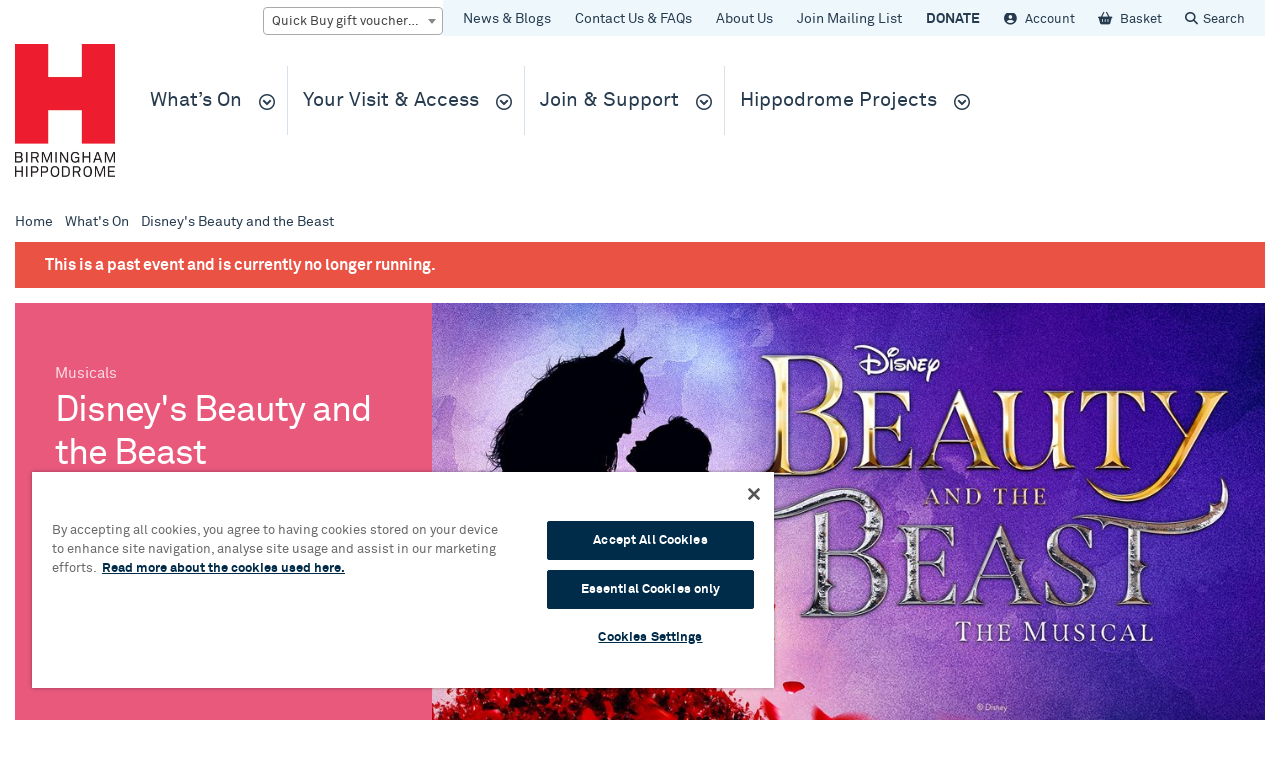

--- FILE ---
content_type: text/html; charset=UTF-8
request_url: https://www.birminghamhippodrome.com/calendar/disneys-beauty-and-the-beast/
body_size: 17306
content:
<!DOCTYPE html>
<!--[if IE 7]>
<html class="ie ie7" lang="en-US">
<![endif]-->
<!--[if IE 8]>
<html class="ie ie8" lang="en-US">
<![endif]-->
<!--[if !(IE 7) | !(IE 8) ]><!-->
<html lang="en-US">
<!--<![endif]-->
<head>
	<meta name="viewport" content="width=device-width">
	<meta charset="UTF-8">
    <meta name="facebook-domain-verification" content="kxmdho2qqj0icn2qizd1pqi0xc24vd" />

	    <!-- OneTrust Cookies Consent Notice start for birminghamhippodrome.com -->
    <script type="text/javascript" src="https://cdn-ukwest.onetrust.com/consent/018dd112-4aa8-7dc7-98af-1b066c4ba2bf/OtAutoBlock.js" ></script>
    <script src="https://cdn-ukwest.onetrust.com/scripttemplates/otSDKStub.js"  type="text/javascript" charset="UTF-8" data-domain-script="018dd112-4aa8-7dc7-98af-1b066c4ba2bf" ></script>
    <script type="text/javascript">
    function OptanonWrapper() { }
    </script>
    <!-- OneTrust Cookies Consent Notice end for birminghamhippodrome.com -->
	<!-- Google Tag Manager -->
<script>(function(w,d,s,l,i){w[l]=w[l]||[];w[l].push({'gtm.start':
new Date().getTime(),event:'gtm.js'});var f=d.getElementsByTagName(s)[0],
j=d.createElement(s),dl=l!='dataLayer'?'&l='+l:'';j.async=true;j.src=
'https://www.googletagmanager.com/gtm.js?id='+i+dl;f.parentNode.insertBefore(j,f);
})(window,document,'script','dataLayer','GTM-WT7JRC');</script>
<!-- End Google Tag Manager -->
		<style type="text/css" media="screen">
        #site-header #brand {
        background-image: url("https://images.birminghamhippodrome.com/wp-content/uploads/2022/04/BH_RED_CMYK.jpg?fit=1417%2C1893");
    }
    
    .page-background-color {
        color: #ffffff;
        background-color: #e9597c;
    }

        #page-header .page-background-color {
        -webkit-background-size: cover;
        background-image: url("https://images.birminghamhippodrome.com/wp-content/uploads/2021/09/BATB137_1800x900px.jpg?resize=990%2C495&gravity");
        background-position: center center;
        background-repeat: no-repeat;
        background-size: cover;
    }
    
    
    
        #season-advert .background {
        background-color: #273b4f;
    }
    

            #season-advert .wp-editor {
            color: #ffffff !important;
        }
    
    
        .grid-item.blog .thumbnail { background-color: #f0b54c; }

        .grid-item.blog .post-date { border-bottom-color: #f0b54c; }

        #categories .blog a,
        .grid-item.blog .post-category { color: #f0b54c; }
    
        .grid-item.news .thumbnail { background-color: #e9597c; }

        .grid-item.news .post-date { border-bottom-color: #e9597c; }

        #categories .news a,
        .grid-item.news .post-category { color: #e9597c; }
    
        .grid-item.press .thumbnail { background-color: #8dd1ec; }

        .grid-item.press .post-date { border-bottom-color: #8dd1ec; }

        #categories .press a,
        .grid-item.press .post-category { color: #8dd1ec; }
    
        .grid-item.sustainability .thumbnail { background-color: #afcb5b; }

        .grid-item.sustainability .post-date { border-bottom-color: #afcb5b; }

        #categories .sustainability a,
        .grid-item.sustainability .post-category { color: #afcb5b; }
    
    </style>

	<title>Disney&#8217;s Beauty and the Beast &#8211; Birmingham Hippodrome</title>
<meta name='robots' content='max-image-preview:large' />
<link rel='dns-prefetch' href='//www.birminghamhippodrome.com' />
<link rel='dns-prefetch' href='//maps.googleapis.com' />
<link rel='dns-prefetch' href='//code.jquery.com' />
<link rel='dns-prefetch' href='//www.google.com' />
<link rel='dns-prefetch' href='//www.googletagmanager.com' />
<link rel='dns-prefetch' href='//images.birminghamhippodrome.com' />
<link rel="alternate" type="application/rss+xml" title="Birmingham Hippodrome &raquo; Feed" href="https://www.birminghamhippodrome.com/feed/" />
<link rel="alternate" type="application/rss+xml" title="Birmingham Hippodrome &raquo; Comments Feed" href="https://www.birminghamhippodrome.com/comments/feed/" />
<link rel="alternate" type="application/rss+xml" title="Birmingham Hippodrome &raquo; Disney&#8217;s Beauty and the Beast Comments Feed" href="https://www.birminghamhippodrome.com/calendar/disneys-beauty-and-the-beast/feed/" />
<link rel="alternate" title="oEmbed (JSON)" type="application/json+oembed" href="https://www.birminghamhippodrome.com/wp-json/oembed/1.0/embed?url=https%3A%2F%2Fwww.birminghamhippodrome.com%2Fcalendar%2Fdisneys-beauty-and-the-beast%2F" />
<link rel="alternate" title="oEmbed (XML)" type="text/xml+oembed" href="https://www.birminghamhippodrome.com/wp-json/oembed/1.0/embed?url=https%3A%2F%2Fwww.birminghamhippodrome.com%2Fcalendar%2Fdisneys-beauty-and-the-beast%2F&#038;format=xml" />
<style id='wp-img-auto-sizes-contain-inline-css' type='text/css'>
img:is([sizes=auto i],[sizes^="auto," i]){contain-intrinsic-size:3000px 1500px}
/*# sourceURL=wp-img-auto-sizes-contain-inline-css */
</style>
<style id='wp-emoji-styles-inline-css' type='text/css'>

	img.wp-smiley, img.emoji {
		display: inline !important;
		border: none !important;
		box-shadow: none !important;
		height: 1em !important;
		width: 1em !important;
		margin: 0 0.07em !important;
		vertical-align: -0.1em !important;
		background: none !important;
		padding: 0 !important;
	}
/*# sourceURL=wp-emoji-styles-inline-css */
</style>
<style id='wp-block-library-inline-css' type='text/css'>
:root{--wp-block-synced-color:#7a00df;--wp-block-synced-color--rgb:122,0,223;--wp-bound-block-color:var(--wp-block-synced-color);--wp-editor-canvas-background:#ddd;--wp-admin-theme-color:#007cba;--wp-admin-theme-color--rgb:0,124,186;--wp-admin-theme-color-darker-10:#006ba1;--wp-admin-theme-color-darker-10--rgb:0,107,160.5;--wp-admin-theme-color-darker-20:#005a87;--wp-admin-theme-color-darker-20--rgb:0,90,135;--wp-admin-border-width-focus:2px}@media (min-resolution:192dpi){:root{--wp-admin-border-width-focus:1.5px}}.wp-element-button{cursor:pointer}:root .has-very-light-gray-background-color{background-color:#eee}:root .has-very-dark-gray-background-color{background-color:#313131}:root .has-very-light-gray-color{color:#eee}:root .has-very-dark-gray-color{color:#313131}:root .has-vivid-green-cyan-to-vivid-cyan-blue-gradient-background{background:linear-gradient(135deg,#00d084,#0693e3)}:root .has-purple-crush-gradient-background{background:linear-gradient(135deg,#34e2e4,#4721fb 50%,#ab1dfe)}:root .has-hazy-dawn-gradient-background{background:linear-gradient(135deg,#faaca8,#dad0ec)}:root .has-subdued-olive-gradient-background{background:linear-gradient(135deg,#fafae1,#67a671)}:root .has-atomic-cream-gradient-background{background:linear-gradient(135deg,#fdd79a,#004a59)}:root .has-nightshade-gradient-background{background:linear-gradient(135deg,#330968,#31cdcf)}:root .has-midnight-gradient-background{background:linear-gradient(135deg,#020381,#2874fc)}:root{--wp--preset--font-size--normal:16px;--wp--preset--font-size--huge:42px}.has-regular-font-size{font-size:1em}.has-larger-font-size{font-size:2.625em}.has-normal-font-size{font-size:var(--wp--preset--font-size--normal)}.has-huge-font-size{font-size:var(--wp--preset--font-size--huge)}.has-text-align-center{text-align:center}.has-text-align-left{text-align:left}.has-text-align-right{text-align:right}.has-fit-text{white-space:nowrap!important}#end-resizable-editor-section{display:none}.aligncenter{clear:both}.items-justified-left{justify-content:flex-start}.items-justified-center{justify-content:center}.items-justified-right{justify-content:flex-end}.items-justified-space-between{justify-content:space-between}.screen-reader-text{border:0;clip-path:inset(50%);height:1px;margin:-1px;overflow:hidden;padding:0;position:absolute;width:1px;word-wrap:normal!important}.screen-reader-text:focus{background-color:#ddd;clip-path:none;color:#444;display:block;font-size:1em;height:auto;left:5px;line-height:normal;padding:15px 23px 14px;text-decoration:none;top:5px;width:auto;z-index:100000}html :where(.has-border-color){border-style:solid}html :where([style*=border-top-color]){border-top-style:solid}html :where([style*=border-right-color]){border-right-style:solid}html :where([style*=border-bottom-color]){border-bottom-style:solid}html :where([style*=border-left-color]){border-left-style:solid}html :where([style*=border-width]){border-style:solid}html :where([style*=border-top-width]){border-top-style:solid}html :where([style*=border-right-width]){border-right-style:solid}html :where([style*=border-bottom-width]){border-bottom-style:solid}html :where([style*=border-left-width]){border-left-style:solid}html :where(img[class*=wp-image-]){height:auto;max-width:100%}:where(figure){margin:0 0 1em}html :where(.is-position-sticky){--wp-admin--admin-bar--position-offset:var(--wp-admin--admin-bar--height,0px)}@media screen and (max-width:600px){html :where(.is-position-sticky){--wp-admin--admin-bar--position-offset:0px}}

/*# sourceURL=wp-block-library-inline-css */
</style><style id='global-styles-inline-css' type='text/css'>
:root{--wp--preset--aspect-ratio--square: 1;--wp--preset--aspect-ratio--4-3: 4/3;--wp--preset--aspect-ratio--3-4: 3/4;--wp--preset--aspect-ratio--3-2: 3/2;--wp--preset--aspect-ratio--2-3: 2/3;--wp--preset--aspect-ratio--16-9: 16/9;--wp--preset--aspect-ratio--9-16: 9/16;--wp--preset--color--black: #000000;--wp--preset--color--cyan-bluish-gray: #abb8c3;--wp--preset--color--white: #ffffff;--wp--preset--color--pale-pink: #f78da7;--wp--preset--color--vivid-red: #cf2e2e;--wp--preset--color--luminous-vivid-orange: #ff6900;--wp--preset--color--luminous-vivid-amber: #fcb900;--wp--preset--color--light-green-cyan: #7bdcb5;--wp--preset--color--vivid-green-cyan: #00d084;--wp--preset--color--pale-cyan-blue: #8ed1fc;--wp--preset--color--vivid-cyan-blue: #0693e3;--wp--preset--color--vivid-purple: #9b51e0;--wp--preset--gradient--vivid-cyan-blue-to-vivid-purple: linear-gradient(135deg,rgb(6,147,227) 0%,rgb(155,81,224) 100%);--wp--preset--gradient--light-green-cyan-to-vivid-green-cyan: linear-gradient(135deg,rgb(122,220,180) 0%,rgb(0,208,130) 100%);--wp--preset--gradient--luminous-vivid-amber-to-luminous-vivid-orange: linear-gradient(135deg,rgb(252,185,0) 0%,rgb(255,105,0) 100%);--wp--preset--gradient--luminous-vivid-orange-to-vivid-red: linear-gradient(135deg,rgb(255,105,0) 0%,rgb(207,46,46) 100%);--wp--preset--gradient--very-light-gray-to-cyan-bluish-gray: linear-gradient(135deg,rgb(238,238,238) 0%,rgb(169,184,195) 100%);--wp--preset--gradient--cool-to-warm-spectrum: linear-gradient(135deg,rgb(74,234,220) 0%,rgb(151,120,209) 20%,rgb(207,42,186) 40%,rgb(238,44,130) 60%,rgb(251,105,98) 80%,rgb(254,248,76) 100%);--wp--preset--gradient--blush-light-purple: linear-gradient(135deg,rgb(255,206,236) 0%,rgb(152,150,240) 100%);--wp--preset--gradient--blush-bordeaux: linear-gradient(135deg,rgb(254,205,165) 0%,rgb(254,45,45) 50%,rgb(107,0,62) 100%);--wp--preset--gradient--luminous-dusk: linear-gradient(135deg,rgb(255,203,112) 0%,rgb(199,81,192) 50%,rgb(65,88,208) 100%);--wp--preset--gradient--pale-ocean: linear-gradient(135deg,rgb(255,245,203) 0%,rgb(182,227,212) 50%,rgb(51,167,181) 100%);--wp--preset--gradient--electric-grass: linear-gradient(135deg,rgb(202,248,128) 0%,rgb(113,206,126) 100%);--wp--preset--gradient--midnight: linear-gradient(135deg,rgb(2,3,129) 0%,rgb(40,116,252) 100%);--wp--preset--font-size--small: 13px;--wp--preset--font-size--medium: 20px;--wp--preset--font-size--large: 36px;--wp--preset--font-size--x-large: 42px;--wp--preset--spacing--20: 0.44rem;--wp--preset--spacing--30: 0.67rem;--wp--preset--spacing--40: 1rem;--wp--preset--spacing--50: 1.5rem;--wp--preset--spacing--60: 2.25rem;--wp--preset--spacing--70: 3.38rem;--wp--preset--spacing--80: 5.06rem;--wp--preset--shadow--natural: 6px 6px 9px rgba(0, 0, 0, 0.2);--wp--preset--shadow--deep: 12px 12px 50px rgba(0, 0, 0, 0.4);--wp--preset--shadow--sharp: 6px 6px 0px rgba(0, 0, 0, 0.2);--wp--preset--shadow--outlined: 6px 6px 0px -3px rgb(255, 255, 255), 6px 6px rgb(0, 0, 0);--wp--preset--shadow--crisp: 6px 6px 0px rgb(0, 0, 0);}:where(.is-layout-flex){gap: 0.5em;}:where(.is-layout-grid){gap: 0.5em;}body .is-layout-flex{display: flex;}.is-layout-flex{flex-wrap: wrap;align-items: center;}.is-layout-flex > :is(*, div){margin: 0;}body .is-layout-grid{display: grid;}.is-layout-grid > :is(*, div){margin: 0;}:where(.wp-block-columns.is-layout-flex){gap: 2em;}:where(.wp-block-columns.is-layout-grid){gap: 2em;}:where(.wp-block-post-template.is-layout-flex){gap: 1.25em;}:where(.wp-block-post-template.is-layout-grid){gap: 1.25em;}.has-black-color{color: var(--wp--preset--color--black) !important;}.has-cyan-bluish-gray-color{color: var(--wp--preset--color--cyan-bluish-gray) !important;}.has-white-color{color: var(--wp--preset--color--white) !important;}.has-pale-pink-color{color: var(--wp--preset--color--pale-pink) !important;}.has-vivid-red-color{color: var(--wp--preset--color--vivid-red) !important;}.has-luminous-vivid-orange-color{color: var(--wp--preset--color--luminous-vivid-orange) !important;}.has-luminous-vivid-amber-color{color: var(--wp--preset--color--luminous-vivid-amber) !important;}.has-light-green-cyan-color{color: var(--wp--preset--color--light-green-cyan) !important;}.has-vivid-green-cyan-color{color: var(--wp--preset--color--vivid-green-cyan) !important;}.has-pale-cyan-blue-color{color: var(--wp--preset--color--pale-cyan-blue) !important;}.has-vivid-cyan-blue-color{color: var(--wp--preset--color--vivid-cyan-blue) !important;}.has-vivid-purple-color{color: var(--wp--preset--color--vivid-purple) !important;}.has-black-background-color{background-color: var(--wp--preset--color--black) !important;}.has-cyan-bluish-gray-background-color{background-color: var(--wp--preset--color--cyan-bluish-gray) !important;}.has-white-background-color{background-color: var(--wp--preset--color--white) !important;}.has-pale-pink-background-color{background-color: var(--wp--preset--color--pale-pink) !important;}.has-vivid-red-background-color{background-color: var(--wp--preset--color--vivid-red) !important;}.has-luminous-vivid-orange-background-color{background-color: var(--wp--preset--color--luminous-vivid-orange) !important;}.has-luminous-vivid-amber-background-color{background-color: var(--wp--preset--color--luminous-vivid-amber) !important;}.has-light-green-cyan-background-color{background-color: var(--wp--preset--color--light-green-cyan) !important;}.has-vivid-green-cyan-background-color{background-color: var(--wp--preset--color--vivid-green-cyan) !important;}.has-pale-cyan-blue-background-color{background-color: var(--wp--preset--color--pale-cyan-blue) !important;}.has-vivid-cyan-blue-background-color{background-color: var(--wp--preset--color--vivid-cyan-blue) !important;}.has-vivid-purple-background-color{background-color: var(--wp--preset--color--vivid-purple) !important;}.has-black-border-color{border-color: var(--wp--preset--color--black) !important;}.has-cyan-bluish-gray-border-color{border-color: var(--wp--preset--color--cyan-bluish-gray) !important;}.has-white-border-color{border-color: var(--wp--preset--color--white) !important;}.has-pale-pink-border-color{border-color: var(--wp--preset--color--pale-pink) !important;}.has-vivid-red-border-color{border-color: var(--wp--preset--color--vivid-red) !important;}.has-luminous-vivid-orange-border-color{border-color: var(--wp--preset--color--luminous-vivid-orange) !important;}.has-luminous-vivid-amber-border-color{border-color: var(--wp--preset--color--luminous-vivid-amber) !important;}.has-light-green-cyan-border-color{border-color: var(--wp--preset--color--light-green-cyan) !important;}.has-vivid-green-cyan-border-color{border-color: var(--wp--preset--color--vivid-green-cyan) !important;}.has-pale-cyan-blue-border-color{border-color: var(--wp--preset--color--pale-cyan-blue) !important;}.has-vivid-cyan-blue-border-color{border-color: var(--wp--preset--color--vivid-cyan-blue) !important;}.has-vivid-purple-border-color{border-color: var(--wp--preset--color--vivid-purple) !important;}.has-vivid-cyan-blue-to-vivid-purple-gradient-background{background: var(--wp--preset--gradient--vivid-cyan-blue-to-vivid-purple) !important;}.has-light-green-cyan-to-vivid-green-cyan-gradient-background{background: var(--wp--preset--gradient--light-green-cyan-to-vivid-green-cyan) !important;}.has-luminous-vivid-amber-to-luminous-vivid-orange-gradient-background{background: var(--wp--preset--gradient--luminous-vivid-amber-to-luminous-vivid-orange) !important;}.has-luminous-vivid-orange-to-vivid-red-gradient-background{background: var(--wp--preset--gradient--luminous-vivid-orange-to-vivid-red) !important;}.has-very-light-gray-to-cyan-bluish-gray-gradient-background{background: var(--wp--preset--gradient--very-light-gray-to-cyan-bluish-gray) !important;}.has-cool-to-warm-spectrum-gradient-background{background: var(--wp--preset--gradient--cool-to-warm-spectrum) !important;}.has-blush-light-purple-gradient-background{background: var(--wp--preset--gradient--blush-light-purple) !important;}.has-blush-bordeaux-gradient-background{background: var(--wp--preset--gradient--blush-bordeaux) !important;}.has-luminous-dusk-gradient-background{background: var(--wp--preset--gradient--luminous-dusk) !important;}.has-pale-ocean-gradient-background{background: var(--wp--preset--gradient--pale-ocean) !important;}.has-electric-grass-gradient-background{background: var(--wp--preset--gradient--electric-grass) !important;}.has-midnight-gradient-background{background: var(--wp--preset--gradient--midnight) !important;}.has-small-font-size{font-size: var(--wp--preset--font-size--small) !important;}.has-medium-font-size{font-size: var(--wp--preset--font-size--medium) !important;}.has-large-font-size{font-size: var(--wp--preset--font-size--large) !important;}.has-x-large-font-size{font-size: var(--wp--preset--font-size--x-large) !important;}
/*# sourceURL=global-styles-inline-css */
</style>

<style id='classic-theme-styles-inline-css' type='text/css'>
/*! This file is auto-generated */
.wp-block-button__link{color:#fff;background-color:#32373c;border-radius:9999px;box-shadow:none;text-decoration:none;padding:calc(.667em + 2px) calc(1.333em + 2px);font-size:1.125em}.wp-block-file__button{background:#32373c;color:#fff;text-decoration:none}
/*# sourceURL=/wp-includes/css/classic-themes.min.css */
</style>
<link rel='stylesheet' id='flexible-content-main-css' href='https://www.birminghamhippodrome.com/plugins/flexible-content/assets/css/main.css?ver=1.0.0' type='text/css' media='all' />
<link rel='stylesheet' id='wp-core-css' href='https://www.birminghamhippodrome.com/themes/childtheme/style.css?ver=6.9' type='text/css' media='all' />
<link rel='stylesheet' id='owl-css-css' href='https://www.birminghamhippodrome.com/themes/childtheme/assets/css/owl.carousel.css?ver=6.9' type='text/css' media='all' />
<link rel='stylesheet' id='font-awesome-css' href='https://www.birminghamhippodrome.com/themes/childtheme/assets/css/fa/font-awesome-all.css?ver=6.9' type='text/css' media='all' />
<link rel='stylesheet' id='theme-main-css' href='https://www.birminghamhippodrome.com/themes/childtheme/assets/css/main.css?ver=1769438769' type='text/css' media='all' />

<!-- Google tag (gtag.js) snippet added by Site Kit -->
<!-- Google Analytics snippet added by Site Kit -->
<script type="text/javascript" src="https://www.googletagmanager.com/gtag/js?id=G-1TMV6TH8K7" id="google_gtagjs-js" async></script>
<script type="text/javascript" id="google_gtagjs-js-after">
/* <![CDATA[ */
window.dataLayer = window.dataLayer || [];function gtag(){dataLayer.push(arguments);}
gtag("set","linker",{"domains":["www.birminghamhippodrome.com"]});
gtag("js", new Date());
gtag("set", "developer_id.dZTNiMT", true);
gtag("config", "G-1TMV6TH8K7");
 window._googlesitekit = window._googlesitekit || {}; window._googlesitekit.throttledEvents = []; window._googlesitekit.gtagEvent = (name, data) => { var key = JSON.stringify( { name, data } ); if ( !! window._googlesitekit.throttledEvents[ key ] ) { return; } window._googlesitekit.throttledEvents[ key ] = true; setTimeout( () => { delete window._googlesitekit.throttledEvents[ key ]; }, 5 ); gtag( "event", name, { ...data, event_source: "site-kit" } ); }; 
//# sourceURL=google_gtagjs-js-after
/* ]]> */
</script>
<link rel="https://api.w.org/" href="https://www.birminghamhippodrome.com/wp-json/" /><link rel="canonical" href="https://www.birminghamhippodrome.com/calendar/disneys-beauty-and-the-beast/" />
<link rel='shortlink' href='https://www.birminghamhippodrome.com/?p=103953' />
<meta name="generator" content="Site Kit by Google 1.170.0" />		<script type="text/javascript">
				(function(c,l,a,r,i,t,y){
					c[a]=c[a]||function(){(c[a].q=c[a].q||[]).push(arguments)};t=l.createElement(r);t.async=1;
					t.src="https://www.clarity.ms/tag/"+i+"?ref=wordpress";y=l.getElementsByTagName(r)[0];y.parentNode.insertBefore(t,y);
				})(window, document, "clarity", "script", "runutxu113");
		</script>
		<script>
window.ajaxURL = 'https://www.birminghamhippodrome.com/admin/wp-admin/admin-ajax.php';
window.newsCategory = "";
window.post = "103953";
</script>
<link rel="apple-touch-icon" sizes="57x57" href="https://images.birminghamhippodrome.com/icons/apple-touch-icon-57x57.png">
<link rel="apple-touch-icon" sizes="60x60" href="https://images.birminghamhippodrome.com/icons/apple-touch-icon-60x60.png">
<link rel="apple-touch-icon" sizes="72x72" href="https://images.birminghamhippodrome.com/icons/apple-touch-icon-72x72.png">
<link rel="apple-touch-icon" sizes="76x76" href="https://images.birminghamhippodrome.com/icons/apple-touch-icon-76x76.png">
<link rel="apple-touch-icon" sizes="114x114" href="https://images.birminghamhippodrome.com/icons/apple-touch-icon-114x114.png">
<link rel="apple-touch-icon" sizes="120x120" href="https://images.birminghamhippodrome.com/icons/apple-touch-icon-120x120.png">
<link rel="apple-touch-icon" sizes="144x144" href="https://images.birminghamhippodrome.com/icons/apple-touch-icon-144x144.png">
<link rel="apple-touch-icon" sizes="152x152" href="https://images.birminghamhippodrome.com/icons/apple-touch-icon-152x152.png">
<link rel="apple-touch-icon" sizes="180x180" href="https://images.birminghamhippodrome.com/icons/apple-touch-icon-180x180.png">
<link rel="icon" type="image/png" href="https://images.birminghamhippodrome.com/icons/favicon-32x32.png" sizes="32x32">
<link rel="icon" type="image/png" href="https://images.birminghamhippodrome.com/icons/android-chrome-192x192.png" sizes="192x192">
<link rel="icon" type="image/png" href="https://images.birminghamhippodrome.com/icons/favicon-96x96.png" sizes="96x96">
<link rel="icon" type="image/png" href="https://images.birminghamhippodrome.com/icons/favicon-16x16.png" sizes="16x16">
<link rel="manifest" href="https://images.birminghamhippodrome.com/icons/manifest.json;">
<meta name="msapplication-TileColor" content="#000000">
<meta name="msapplication-TileImage" content="/mstile-144x144.png">
<meta name="theme-color" content="#ffffff">
</head>
<body class="wp-singular event-template event-template-templates event-template-event event-template-templatesevent-php single single-event postid-103953 wp-theme-childtheme disneys-beauty-and-the-beast" itemscope itemtype="http://schema.org/WebPage">
	<!-- event.php -->

	<!-- Google Tag Manager (noscript) -->
<noscript><iframe src="https://www.googletagmanager.com/ns.html?id=GTM-WT7JRC"
height="0" width="0" style="display:none;visibility:hidden"></iframe></noscript>
<!-- End Google Tag Manager (noscript) -->

	<!--[if lte IE 8]><style>
    body > * {
        display:none;
    }

    body .no-support {
        display: block;
    }
</style>

<article class="no-support">
    <h4>Unfortunately the Birmingham Hippodrome website is not accessible via the browser you're currently using.</h4> 
    <p>We recommend upgrading your browser. <a href="http://www.whatbrowser.org/intl/en_uk/">Find out more</a></p>

    <address>
    </address>
</article>
<![endif]-->
	<header id="site-header">
		<div class="row container">

			<div class="column">
				<div class="inner padding-right-left-only">
					<div class="header-row" id="site-top-navigation">
						<div class="mobile-shown pull-right" id="mobile-menu-toggle">
							<ul id="burger-menu">
								<li></li>
								<li></li>
								<li></li>
							</ul>
						</div>

						<form role="search" method="get" id="searchform" class="searchform pull-right hidden" action="https://www.birminghamhippodrome.com/">
    <label class="screen-reader-text" for="s"></label>
    <input type="text" value="" name="s" id="search-field" />
</form>

						<div id="menu-navigation-top" class="mobile-hidden pull-right">
							<div class="menu-header--lhs"><ul id="menu-header-menu-a" class="menu"><li id="menu-item-684" class="menu-item menu-item-type-post_type menu-item-object-page current_page_parent menu-item-684"><a href="https://www.birminghamhippodrome.com/news-and-updates/">News &#038; Blogs</a></li>
<li id="menu-item-108151" class="menu-item menu-item-type-post_type menu-item-object-page menu-item-108151"><a href="https://www.birminghamhippodrome.com/help-centre-faqs/">Contact Us &#038; FAQs</a></li>
<li id="menu-item-63250" class="menu-item menu-item-type-post_type menu-item-object-page menu-item-63250"><a href="https://www.birminghamhippodrome.com/about-us/">About Us</a></li>
<li id="menu-item-118180" class="menu-item menu-item-type-custom menu-item-object-custom menu-item-118180"><a href="https://links.birminghamhippodrome.com/mailing-list">Join Mailing List</a></li>
<li id="menu-item-95248" class="menu-bold menu-item menu-item-type-custom menu-item-object-custom menu-item-95248"><a href="https://bookings.birminghamhippodrome.com/contributions/donations">DONATE</a></li>
</ul></div>
							<div class="menu-header--rhs">
								<a href="https://bookings.birminghamhippodrome.com/account/your-orders/" class="account-icon">
									<span class="c-account-label">Account</span>
									<span class="c-account-message"></span>
								</a>
								<a href="https://bookings.birminghamhippodrome.com/checkout/basket/" class="basket-icon">
									<span class="c-basket-label">Basket</span>
									<span class="c-basket-count" aria-label="(0 Items)" aria-hidden="true">0</span>
									<span class="c-basket-message"></span>
								</a>
								<a href="#" class="search-icon">Search</a>
							</div>
						</div>

						<form class="pull-right" id="quick-buy">
    <select id="quick-buy-select" class="quick-buy-select">
        <option value="" disabled selected>Quick Buy gift vouchers &amp; tickets</option>

        <option value="https://www.birminghamhippodrome.com/plan-your-visit/giftvouchers/">Gift Vouchers</option>
                                    <option value="https://www.birminghamhippodrome.com/calendar/robin-hood//#performances">Robin Hood</option>
                                                <option value="https://www.birminghamhippodrome.com/calendar/la-probabilite-du-neant//#performances">La Probabilité du Néant</option>
                                                <option value="https://www.birminghamhippodrome.com/calendar/dance-consortium-mam//#performances">Dance Consortium MÁM</option>
                                                                    <option value="https://www.birminghamhippodrome.com/calendar/brb-don-quixote-three//#performances">Birmingham Royal Ballet - Don Quixote</option>
                                                                                        <option value="https://www.birminghamhippodrome.com/calendar/birmingham-royal-ballet-pre-performance-talk-seven//#performances">Birmingham Royal Ballet - Pre Performance Talk</option>
                                                <option value="https://www.birminghamhippodrome.com/calendar/class-on-stage-six//#performances">Birmingham Royal Ballet - Class on Stage</option>
                                                                    <option value="https://www.birminghamhippodrome.com/calendar/the-lightning-thief//#performances">The Lightning Thief: The Percy Jackson Musical</option>
                                                <option value="https://www.birminghamhippodrome.com/calendar/uncanny-fear-of-the-dark//#performances">Uncanny: Fear of the Dark</option>
                                                <option value="https://www.birminghamhippodrome.com/calendar/top-hat//#performances">Top Hat</option>
                                                                    <option value="https://www.birminghamhippodrome.com/calendar/mona-loser//#performances">Mona Loser</option>
                                                <option value="https://www.birminghamhippodrome.com/calendar/dear-england//#performances">Dear England</option>
                                                <option value="https://www.birminghamhippodrome.com/calendar/the-red-shoes-four//#performances">Matthew Bourne's The Red Shoes</option>
                                                <option value="https://www.birminghamhippodrome.com/calendar/iv-4-by-serafine-1369//#performances">IV by SERAFINE1369</option>
                                                <option value="https://www.birminghamhippodrome.com/calendar/priscilla-queen-of-the-desert-two//#performances">Priscilla Queen of the Desert</option>
                                                <option value="https://www.birminghamhippodrome.com/calendar/tales-from-acorn-wood-two//#performances">Tales From Acorn Wood</option>
                                                <option value="https://www.birminghamhippodrome.com/calendar/six-five//#performances">SIX</option>
                                                <option value="https://www.birminghamhippodrome.com/calendar/the-spongebob-musicalyouth-ed//#performances">The Spongebob Musical: Youth Edition</option>
                                                <option value="https://www.birminghamhippodrome.com/calendar/bymt-the-cottingley-fairies//#performances">BYMT The Cottingley Fairies</option>
                                                <option value="https://www.birminghamhippodrome.com/calendar/gravity//#performances">Gravity - Starring Kerry Ellis, Louise Dearman and Rachel Tucker </option>
                                                <option value="https://www.birminghamhippodrome.com/calendar/to-kill-a-mockingbird//#performances">To Kill A Mockingbird</option>
                                                <option value="https://www.birminghamhippodrome.com/calendar/out-with-the-buckleys//#performances">Out With The Buckleys</option>
                                                <option value="https://www.birminghamhippodrome.com/calendar/barnum//#performances">Barnum</option>
                                                <option value="https://www.birminghamhippodrome.com/calendar/wish-list//#performances">Wish List</option>
                                                                    <option value="https://www.birminghamhippodrome.com/calendar/waitress-two//#performances">Waitress</option>
                                                <option value="https://www.birminghamhippodrome.com/calendar/judi-love-all-about-the-love//#performances">Judi Love: All About the Love</option>
                                                <option value="https://www.birminghamhippodrome.com/calendar/josh-widdicombe-not-my-cup-of-tea//#performances">Josh Widdicombe: Not My Cup of Tea</option>
                                                <option value="https://www.birminghamhippodrome.com/calendar/wno-flying-dutchman//#performances">WNO - Flying Dutchman</option>
                                                <option value="https://www.birminghamhippodrome.com/calendar/wno-blaze-of-glory-2//#performances">WNO - Blaze of Glory!</option>
                                                <option value="https://www.birminghamhippodrome.com/calendar/wno-play-opera//#performances">WNO - Play Opera LIVE - Shipwrecked!</option>
                                                <option value="https://www.birminghamhippodrome.com/calendar/tom-davis-spudgun//#performances">Tom Davis: Spudgun</option>
                                                                    <option value="https://www.birminghamhippodrome.com/calendar/mamma-mia-three//#performances">MAMMA MIA!</option>
                                                <option value="https://www.birminghamhippodrome.com/calendar/the-gruffalo-two//#performances">The Gruffalo</option>
                                                                    <option value="https://www.birminghamhippodrome.com/calendar/derren-brown-only-human//#performances">Derren Brown: Only Human</option>
                                                <option value="https://www.birminghamhippodrome.com/calendar/brb-sir-peter-wright//#performances">Birmingham Royal Ballet - Sir Peter Wright Centenary</option>
                                                <option value="https://www.birminghamhippodrome.com/calendar/brb-20th-century-masterpieces//#performances">Birmingham Royal Ballet - 20th Century Masterpieces</option>
                                                <option value="https://www.birminghamhippodrome.com/calendar/miss-saigon-two//#performances">Miss Saigon</option>
                                                <option value="https://www.birminghamhippodrome.com/calendar/matilda-the-musical//#performances">Matilda The Musical</option>
                                                <option value="https://www.birminghamhippodrome.com/calendar/mrs-doubtfire-the-musical//#performances">Mrs. Doubtfire The Musical</option>
                                                <option value="https://www.birminghamhippodrome.com/calendar/brb-swan-lake-four//#performances">Birmingham Royal Ballet - Swan Lake</option>
                                                <option value="https://www.birminghamhippodrome.com/calendar/sylvia//#performances">Sylvia</option>
                                                <option value="https://www.birminghamhippodrome.com/calendar/fundraising-gala-at-sylvia//#performances">Fundraising Gala at Sylvia</option>
                                                <option value="https://www.birminghamhippodrome.com/calendar/matthew-bournes-the-car-man//#performances">Matthew Bourne's The Car Man</option>
                                                <option value="https://www.birminghamhippodrome.com/calendar/stewart-lee-vs-the-man-wulf//#performances">Stewart Lee vs The Man-Wulf </option>
                                                <option value="https://www.birminghamhippodrome.com/calendar/blood-brothers-five//#performances">Blood Brothers</option>
                                                <option value="https://www.birminghamhippodrome.com/calendar/cats-two//#performances">Cats</option>
                                                <option value="https://www.birminghamhippodrome.com/calendar/brb-nutcracker-26//#performances">The Nutcracker 2026</option>
                                                <option value="https://www.birminghamhippodrome.com/calendar/brb-pre-performance-talk-5//#performances">Birmingham Royal Ballet - Pre Performance Talk</option>
                                                <option value="https://www.birminghamhippodrome.com/calendar/class-on-stage-4//#performances">Birmingham Royal Ballet - Class on Stage</option>
                                                <option value="https://www.birminghamhippodrome.com/calendar/sleeping-beauty//#performances">Sleeping Beauty</option>
                                                <option value="https://www.birminghamhippodrome.com/calendar/brb-the-maiden-of-venice//#performances">Birmingham Royal Ballet - The Maiden of Venice</option>
                                                <option value="https://www.birminghamhippodrome.com/calendar/alan-carr-have-i-said-too-much//#performances">Alan Carr</option>
                                            </select>
</form>
					</div>

					<a href="https://www.birminghamhippodrome.com" id="brand">Birmingham Hippodrome</a>

					<nav class="row container mobile-hidden" id="site-main-navigation">
						<div id="menu-navigation-left" class="menu-header-menu-b-container"><ul id="menu-header-menu-b" class="menu"><li class="menu-item menu-item-type-post_type menu-item-object-page menu-item-has-children menu-item-687"><div class="relative"><a href="https://www.birminghamhippodrome.com/whats-on/">What’s On</a><a class="icon-arrow-down menu-dropdown-trigger" href="#"></a></div>
<div class="sub-menu depth-0"><ul class="wrapper depth-0">
	<li class="menu-title"><a href="https://www.birminghamhippodrome.com/whats-on/">What’s On</a></li>	<li class="menu-item menu-item-type-post_type menu-item-object-page menu-item-has-children menu-item-701"><a href="https://www.birminghamhippodrome.com/whats-on/">All Shows</a>
	<div class="sub-menu depth-1"><ul class="wrapper depth-1">
		<li class="menu-item menu-item-type-custom menu-item-object-custom menu-item-114062"><a href="https://www.birminghamhippodrome.com/whats-on/?event-genre=ballet-dance">Ballet &#038; Dance</a></li>
		<li class="menu-item menu-item-type-custom menu-item-object-custom menu-item-114063"><a href="https://www.birminghamhippodrome.com/whats-on/?event-genre=comedy-spoken-word">Comedy &#038; Spoken Word</a></li>
		<li class="menu-item menu-item-type-custom menu-item-object-custom menu-item-114064"><a href="https://www.birminghamhippodrome.com/whats-on/?event-genre=drama">Drama</a></li>
		<li class="menu-item menu-item-type-custom menu-item-object-custom menu-item-114065"><a href="https://www.birminghamhippodrome.com/whats-on/?event-genre=family-pantomime">Family &#038; Pantomime</a></li>
		<li class="menu-item menu-item-type-custom menu-item-object-custom menu-item-114066"><a href="https://www.birminghamhippodrome.com/whats-on/?event-genre=musicals">Musicals</a></li>
		<li class="menu-item menu-item-type-custom menu-item-object-custom menu-item-114272"><a href="https://www.birminghamhippodrome.com/whats-on/?event-genre=new-writing">New Writing</a></li>
		<li class="menu-item menu-item-type-custom menu-item-object-custom menu-item-114067"><a href="https://www.birminghamhippodrome.com/whats-on/?event-genre=opera-music">Opera &#038; Music</a></li>
	</ul></div>
</li>
	<li class="menu-item menu-item-type-post_type menu-item-object-page menu-item-has-children menu-item-56777"><a href="https://www.birminghamhippodrome.com/whats-on/">Events</a>
	<div class="sub-menu depth-1"><ul class="wrapper depth-1">
		<li class="menu-item menu-item-type-custom menu-item-object-custom menu-item-114069"><a href="https://www.birminghamhippodrome.com/whats-on/?event-genre=festivals-outdoor-events">Festivals &#038; Outdoor Events</a></li>
		<li class="menu-item menu-item-type-custom menu-item-object-custom menu-item-105433"><a href="https://www.birminghamhippodrome.com/whats-on/?event-genre=exhibitions-visual-arts">Exhibitions &#038; Visual Arts</a></li>
		<li class="menu-item menu-item-type-custom menu-item-object-custom menu-item-114071"><a href="https://www.birminghamhippodrome.com/whats-on/?event-genre=events-venue-tours">Events &#038; Venue Tours</a></li>
		<li class="menu-item menu-item-type-custom menu-item-object-custom menu-item-114068"><a href="https://www.birminghamhippodrome.com/whats-on/?event-genre=workshops-talks">Workshops &#038; Talks</a></li>
	</ul></div>
</li>
	<li class="menu-item menu-item-type-post_type menu-item-object-page menu-item-80342"><a href="https://www.birminghamhippodrome.com/plan-your-visit/access/">Accessible and Relaxed Performances</a></li>
	<li class="menu-item menu-item-type-post_type menu-item-object-page menu-item-118837"><a href="https://www.birminghamhippodrome.com/plan-your-visit/giftvouchers/">Gift Vouchers</a></li>
</ul></div>
</li>
<li class="menu-item menu-item-type-post_type menu-item-object-page menu-item-has-children menu-item-688"><div class="relative"><a href="https://www.birminghamhippodrome.com/plan-your-visit/">Your Visit &#038; Access</a><a class="icon-arrow-down menu-dropdown-trigger" href="#"></a></div>
<div class="sub-menu depth-0"><ul class="wrapper depth-0">
	<li class="menu-title"><a href="https://www.birminghamhippodrome.com/plan-your-visit/">Your Visit & Access</a></li>	<li class="menu-item menu-item-type-post_type menu-item-object-page menu-item-has-children menu-item-103566"><a href="https://www.birminghamhippodrome.com/plan-your-visit/essential-info/">Essential Info</a>
	<div class="sub-menu depth-1"><ul class="wrapper depth-1">
		<li class="menu-item menu-item-type-custom menu-item-object-custom menu-item-107017"><a href="https://www.birminghamhippodrome.com/plan-your-visit/essential-info/">Opening Times</a></li>
		<li class="menu-item menu-item-type-post_type menu-item-object-page menu-item-2514"><a href="https://www.birminghamhippodrome.com/plan-your-visit/essential-info/getting-here/">Directions &#038; Parking</a></li>
		<li class="menu-item menu-item-type-post_type menu-item-object-page menu-item-58038"><a href="https://www.birminghamhippodrome.com/plan-your-visit/essential-info/seating-plan/">Seating Plan</a></li>
		<li class="menu-item menu-item-type-post_type menu-item-object-page menu-item-1216"><a href="https://www.birminghamhippodrome.com/plan-your-visit/essential-info/accommodation-and-local-area/">Accommodation and Local Area</a></li>
		<li class="menu-item menu-item-type-post_type menu-item-object-page menu-item-107018"><a href="https://www.birminghamhippodrome.com/plan-your-visit/essential-info/refund-protection/">Refund Protection</a></li>
</li>
		<li class="menu-item menu-item-type-post_type menu-item-object-page menu-item-65572"><a href="https://www.birminghamhippodrome.com/plan-your-visit/essential-info/your-security/">Your Security</a></li>
	</ul></div>
</li>
	<li class="menu-item menu-item-type-post_type menu-item-object-page menu-item-has-children menu-item-80344"><a href="https://www.birminghamhippodrome.com/plan-your-visit/access/">Access</a>
	<div class="sub-menu depth-1"><ul class="wrapper depth-1">
		<li class="menu-item menu-item-type-post_type menu-item-object-page menu-item-111382"><a href="https://www.birminghamhippodrome.com/plan-your-visit/access/access-registration/">Access Registration</a></li>
		<li class="menu-item menu-item-type-post_type menu-item-object-page menu-item-80345"><a href="https://www.birminghamhippodrome.com/plan-your-visit/access/assistedperformances/">Accessible Performances</a></li>
		<li class="menu-item menu-item-type-post_type menu-item-object-page menu-item-80346"><a href="https://www.birminghamhippodrome.com/plan-your-visit/access/relaxed-performances/">Relaxed Performances</a></li>
		<li class="menu-item menu-item-type-post_type menu-item-object-page menu-item-80347"><a href="https://www.birminghamhippodrome.com/plan-your-visit/access/accessible-facilities/">Accessible facilities</a></li>
		<li class="menu-item menu-item-type-post_type menu-item-object-page menu-item-115188"><a href="https://www.birminghamhippodrome.com/hippodrome-projects/young-people/access-inclusion-advocates/">Access &#038; Inclusion Advocates</a></li>
	</ul></div>
</li>
	<li class="menu-item menu-item-type-post_type menu-item-object-page menu-item-has-children menu-item-103511"><a href="https://www.birminghamhippodrome.com/plan-your-visit/food-drink/">Eat &#038; Drink</a>
	<div class="sub-menu depth-1"><ul class="wrapper depth-1">
		<li class="menu-item menu-item-type-post_type menu-item-object-page menu-item-111464"><a href="https://www.birminghamhippodrome.com/plan-your-visit/food-drink/the-circle-lounge/">The Circle Lounge</a></li>
	</ul></div>
</li>
	<li class="menu-item menu-item-type-post_type menu-item-object-page menu-item-109231"><a href="https://www.birminghamhippodrome.com/plan-your-visit/family-friendly-facilities/">Family Friendly Facilities</a></li>
	<li class="menu-item menu-item-type-post_type menu-item-object-page menu-item-1218"><a href="https://www.birminghamhippodrome.com/plan-your-visit/group-bookings/">Group Bookings</a></li>
</ul></div>
</li>
<li class="menu-item menu-item-type-post_type menu-item-object-page menu-item-has-children menu-item-201"><div class="relative"><a href="https://www.birminghamhippodrome.com/giveandjoin-2/">Join &#038; Support</a><a class="icon-arrow-down menu-dropdown-trigger" href="#"></a></div>
<div class="sub-menu depth-0"><ul class="wrapper depth-0">
	<li class="menu-title"><a href="https://www.birminghamhippodrome.com/giveandjoin-2/">Join &#038; Support</a></li>	<li class="menu-item menu-item-type-post_type menu-item-object-page menu-item-has-children menu-item-61767"><a href="https://www.birminghamhippodrome.com/giveandjoin-2/memberships/">Memberships</a>
	<div class="sub-menu depth-1"><ul class="wrapper depth-1">
		<li class="menu-item menu-item-type-post_type menu-item-object-page menu-item-1161"><a href="https://www.birminghamhippodrome.com/giveandjoin-2/memberships/patrons/">Patrons</a></li>
		<li class="friends-nav-item menu-item menu-item-type-post_type menu-item-object-page menu-item-1157"><a href="https://www.birminghamhippodrome.com/giveandjoin-2/memberships/friends/">Friends</a></li>
		<li class="menu-item menu-item-type-post_type menu-item-object-page menu-item-61769"><a href="https://www.birminghamhippodrome.com/giveandjoin-2/memberships/members-offers/">Friends offers</a></li>
		<li class="menu-item menu-item-type-post_type menu-item-object-page menu-item-104254"><a href="https://www.birminghamhippodrome.com/giveandjoin-2/memberships/hippodrome-creatives/">Hippodrome Creatives</a></li>
	</ul></div>
</li>
	<li class="menu-item menu-item-type-post_type menu-item-object-page menu-item-has-children menu-item-1158"><a href="https://www.birminghamhippodrome.com/giveandjoin-2/individual-giving/">Individual Support</a>
	<div class="sub-menu depth-1"><ul class="wrapper depth-1">
		<li class="menu-item menu-item-type-post_type menu-item-object-page menu-item-104083"><a href="https://www.birminghamhippodrome.com/giveandjoin-2/individual-giving/donate/">DONATE</a></li>
		<li class="menu-item menu-item-type-post_type menu-item-object-page menu-item-69443"><a href="https://www.birminghamhippodrome.com/giveandjoin-2/individual-giving/1899-club/">1899 Club</a></li>
		<li class="menu-item menu-item-type-post_type menu-item-object-page menu-item-1160"><a href="https://www.birminghamhippodrome.com/giveandjoin-2/individual-giving/name-a-seat/">Name a Seat</a></li>
		<li class="menu-item menu-item-type-post_type menu-item-object-page menu-item-68069"><a href="https://www.birminghamhippodrome.com/giveandjoin-2/individual-giving/majorgifts/">Major Gifts</a></li>
		<li class="menu-item menu-item-type-post_type menu-item-object-page menu-item-58984"><a href="https://www.birminghamhippodrome.com/giveandjoin-2/individual-giving/charity-wills-scheme/">Free Wills Scheme</a></li>
		<li class="menu-item menu-item-type-post_type menu-item-object-page menu-item-1159"><a href="https://www.birminghamhippodrome.com/giveandjoin-2/individual-giving/gift-in-wills/">Gifts in Wills</a></li>
		<li class="menu-item menu-item-type-custom menu-item-object-custom menu-item-68068"><a href="https://www.birminghamhippodrome.com/whats-on/types/special-events/">Fundraising Events</a></li>
	</ul></div>
</li>
	<li class="menu-item menu-item-type-post_type menu-item-object-page menu-item-has-children menu-item-81060"><a href="https://www.birminghamhippodrome.com/giveandjoin-2/corporate-giving/">Corporate Support</a>
	<div class="sub-menu depth-1"><ul class="wrapper depth-1">
		<li class="menu-item menu-item-type-post_type menu-item-object-page menu-item-115653"><a href="https://www.birminghamhippodrome.com/giveandjoin-2/corporate-giving/corporate-membership/">Corporate Membership</a></li>
		<li class="menu-item menu-item-type-post_type menu-item-object-page menu-item-115654"><a href="https://www.birminghamhippodrome.com/giveandjoin-2/corporate-giving/corporate-sponsorship/">Corporate Sponsorship</a></li>
		<li class="menu-item menu-item-type-post_type menu-item-object-page menu-item-115655"><a href="https://www.birminghamhippodrome.com/giveandjoin-2/thank-you/">Our Supporters &#038; Partners</a></li>
	</ul></div>
</li>
	<li class="menu-item menu-item-type-post_type menu-item-object-page menu-item-119059"><a href="https://www.birminghamhippodrome.com/giveandjoin-2/trusts-foundations/">Trusts &#038; Grants</a></li>
	<li class="menu-item menu-item-type-post_type menu-item-object-page menu-item-115624"><a href="https://www.birminghamhippodrome.com/events-venue-hire/">Events &#038; Venue Hire</a></li>
</ul></div>
</li>
<li class="menu-item menu-item-type-post_type menu-item-object-page menu-item-has-children menu-item-115690"><div class="relative"><a href="https://www.birminghamhippodrome.com/hippodrome-projects/">Hippodrome Projects</a><a class="icon-arrow-down menu-dropdown-trigger" href="#"></a></div>
<div class="sub-menu depth-0"><ul class="wrapper depth-0">
	<li class="menu-title"><a href="https://www.birminghamhippodrome.com/hippodrome-projects/">Hippodrome Projects</a></li>	<li class="menu-item menu-item-type-post_type menu-item-object-page menu-item-has-children menu-item-115691"><a href="https://www.birminghamhippodrome.com/hippodrome-projects/hippodrome-produced/">Hippodrome Produced</a>
	<div class="sub-menu depth-1"><ul class="wrapper depth-1">
		<li class="menu-item menu-item-type-post_type menu-item-object-page menu-item-115693"><a href="https://www.birminghamhippodrome.com/hippodrome-projects/hippodrome-produced/productions/">Productions</a></li>
		<li class="menu-item menu-item-type-post_type menu-item-object-page menu-item-115692"><a href="https://www.birminghamhippodrome.com/hippodrome-projects/hippodrome-produced/festivals/">Festivals &#038; Outdoor Arts</a></li>
	</ul></div>
</li>
	<li class="menu-item menu-item-type-post_type menu-item-object-page menu-item-has-children menu-item-115700"><a href="https://www.birminghamhippodrome.com/hippodrome-projects/young-people/">Take Part</a>
	<div class="sub-menu depth-1"><ul class="wrapper depth-1">
		<li class="menu-item menu-item-type-post_type menu-item-object-page menu-item-115727"><a href="https://www.birminghamhippodrome.com/hippodrome-projects/young-people/access-inclusion-advocates/">Access &#038; Inclusion Advocates</a></li>
		<li class="menu-item menu-item-type-post_type menu-item-object-page menu-item-115701"><a href="https://www.birminghamhippodrome.com/hippodrome-projects/young-people/young-advocates/">Young Advocates</a></li>
		<li class="menu-item menu-item-type-post_type menu-item-object-page menu-item-117767"><a href="https://www.birminghamhippodrome.com/hippodrome-projects/young-people/our-youth-theatres/">Our Youth Theatres</a></li>
		<li class="menu-item menu-item-type-post_type menu-item-object-page menu-item-115703"><a href="https://www.birminghamhippodrome.com/hippodrome-projects/young-people/curtain-raisers/">Curtain Raisers</a></li>
	</ul></div>
</li>
	<li class="menu-item menu-item-type-post_type menu-item-object-page menu-item-has-children menu-item-115696"><a href="https://www.birminghamhippodrome.com/hippodrome-projects/artists/">Artists</a>
	<div class="sub-menu depth-1"><ul class="wrapper depth-1">
		<li class="menu-item menu-item-type-post_type menu-item-object-page menu-item-115695"><a href="https://www.birminghamhippodrome.com/hippodrome-projects/artists/artistdevelopment/">New Work &#038; Artist Development</a></li>
		<li class="menu-item menu-item-type-post_type menu-item-object-page menu-item-120972"><a href="https://www.birminghamhippodrome.com/hippodrome-projects/artists/new-musical-theatre-2/">New Musical Theatre</a></li>
	</ul></div>
</li>
	<li class="menu-item menu-item-type-post_type menu-item-object-page menu-item-has-children menu-item-115697"><a href="https://www.birminghamhippodrome.com/hippodrome-projects/education/">Education</a>
	<div class="sub-menu depth-1"><ul class="wrapper depth-1">
		<li class="menu-item menu-item-type-post_type menu-item-object-page menu-item-115698"><a href="https://www.birminghamhippodrome.com/hippodrome-projects/education/hippodrome-education-network/">Hippodrome Education Network</a></li>
		<li class="menu-item menu-item-type-post_type menu-item-object-page menu-item-115699"><a href="https://www.birminghamhippodrome.com/hippodrome-projects/education/teachers-theatre-network/">Teachers Theatre Network</a></li>
	</ul></div>
</li>
</ul></div>
</li>
</ul></div>
						
						<div id="mobile-sub-menu" class="mobile-shown"><ul id="menu-header-menu-a-1" class="menu-stacked"><li class="menu-item menu-item-type-post_type menu-item-object-page current_page_parent menu-item-684"><a href="https://www.birminghamhippodrome.com/news-and-updates/">News &#038; Blogs</a></li>
<li class="menu-item menu-item-type-post_type menu-item-object-page menu-item-108151"><a href="https://www.birminghamhippodrome.com/help-centre-faqs/">Contact Us &#038; FAQs</a></li>
<li class="menu-item menu-item-type-post_type menu-item-object-page menu-item-63250"><a href="https://www.birminghamhippodrome.com/about-us/">About Us</a></li>
<li class="menu-item menu-item-type-custom menu-item-object-custom menu-item-118180"><a href="https://links.birminghamhippodrome.com/mailing-list">Join Mailing List</a></li>
<li class="menu-bold menu-item menu-item-type-custom menu-item-object-custom menu-item-95248"><a href="https://bookings.birminghamhippodrome.com/contributions/donations">DONATE</a></li>
</ul></div>
						<div class="menu-header--rhs menu-header--rhs__mobile mobile-shown">
							<a href="https://bookings.birminghamhippodrome.com/account/your-orders/" class="account-icon">
								<span class="c-account-label">Account</span>
								<span class="c-account-message"></span>
							</a>
							<a href="https://bookings.birminghamhippodrome.com/checkout/basket/" class="basket-icon">
								<span class="c-basket-label">Basket</span>
								<span class="c-basket-count" aria-label="(0 Items)" aria-hidden="true">0</span>
								<span class="c-basket-message"></span>
							</a>
						</div>
					</nav>
				</div>
			</div>

		</div>
	</header>

	
<main id="site-content" class="page">
    <div class="row nile-white" id="book-now-header">
        <div class="container">
            <div class="inner">
                <ul class="menu-horizontal pull-left">
                    <li><a href="https://www.birminghamhippodrome.com" id="brand_landscape">Birmingham Hippodrome</a></li>
                    <li id="book-now-header-title" itemprop="name">Disney's Beauty and the Beast</li>
                </ul>
                            </div>
        </div>
    </div>

    <div class="container">
        <section class="row">
            <div itemscope itemtype="http://schema.org/TheaterEvent">
                <div class="container">
                    <div class="pushed">
                        <ul class="menu-horizontal mobile-hidden" id="page-breadcrumb" itemprop="breadcrumb">
    <li><a href="https://www.birminghamhippodrome.com">Home</a></li>
                        <li><a href="https://www.birminghamhippodrome.com/whats-on/">What's On</a></li>
                <li>Disney's Beauty and the Beast</li>
</ul>
                    </div>

                                            <p class="archive-notice row pushed alert">This is a past event and is currently no longer running.</p>
                    
                </div>

                <section class="column span12-desktop" id="main-content">
                    <div class="inner" id="masthead">
    <div class="wrap">
                    <div class="masthead-item row dark-background"
                 style="background-color: #e9597c; color: #ffffff">

                <div class="column span8-desktop featured-image">
                                            <a href="#performances" class="block" itemprop="image">
                            <img src="https://images.birminghamhippodrome.com/wp-content/uploads/2021/09/BATB137_1800x900px.jpg"
                                data-sizes="auto"
                                data-srcset="https://images.birminghamhippodrome.com/wp-content/uploads/2021/09/BATB137_1800x900px.jpg?resize=20%2C10&gravity 20w, https://images.birminghamhippodrome.com/wp-content/uploads/2021/09/BATB137_1800x900px.jpg?resize=990%2C495&gravity 990w, https://images.birminghamhippodrome.com/wp-content/uploads/2021/09/BATB137_1800x900px.jpg?resize=200%2C100&gravity 200w"
                                class="lazyload block margin-bottom-none"
                                alt=""
                                title="BATB137_1800x900px"
                                width="900"
                                height="495"
                            />
                        </a>
                                    </div>

                <div class="column span4-desktop featured-meta">
                    <div class="inner">
                                                    <p class="featured-genre">Musicals</p>
                        
                        
                                                    <h2 class="featured-title" itemprop="name">Disney's Beauty and the Beast</h2>
                        
                        
                        
                        
                        
                                                                            <div class="button-group">
                                                                    <a class="button-book" href="#performances" itemprop="offers">Book Now</a>
                                                                                                    <a class="button-book view-trailer" href="https://www.birminghamhippodrome.com/calendar/disneys-beauty-and-the-beast/#trailer">View Trailer</a>
                                                            </div>
                                            </div>
                </div>
            </div>
            </div>

    </div>
                    <div class="mobile-hidden">
            <div class="event-gallery cf">
            <div class="event-gallery_inner cf">
                <div class="event-gallery_rail cf">
                                            <div id="gallery-highlight" class="event-gallery_highlighted-items">
                                                            <div class="event-gallery_item event-gallery_video">
                                    <a class="fresco" data-fresco-group="gallery-desktop" href="https://youtu.be/KRF9qBx78ZU" data-fresco-options="width: 853, height: 480, vimeo: { autoplay: 1 }, youtube: { autoplay: 1 }">
                                        <div class="video-thumbnail-wrapper">
                                            <img width="450" height="300" src="https://images.birminghamhippodrome.com/wp-content/uploads/2021/09/BATB137_1080x1080px.jpg?resize=450%2C300&amp;gravity" class="attachment-img450x300 size-img450x300" alt="" decoding="async" fetchpriority="high" srcset="https://images.birminghamhippodrome.com/wp-content/uploads/2021/09/BATB137_1080x1080px.jpg?resize=450%2C300&amp;gravity 450w, https://images.birminghamhippodrome.com/wp-content/uploads/2021/09/BATB137_1080x1080px.jpg?resize=225%2C150&amp;gravity 225w, https://images.birminghamhippodrome.com/wp-content/uploads/2021/09/BATB137_1080x1080px.jpg?resize=111%2C74&amp;gravity 111w" sizes="(max-width: 450px) 100vw, 450px" />                                            <i class="far fa-play-circle"></i>
                                        </div>
                                    </a>
                                </div>
                                                    </div>
                                        <div class="event-gallery_standard-items">
                                                                                                                            </div>
                    <div class="event-gallery_gradient"></div>
                </div>
            </div>
        </div>
    </div>


<div class="mobile-shown">
            <div class="mobile-gallery">
            <div class="event-gallery_inner cf">
                <div class="event-gallery_rail cf">
                                            <div id="gallery-highlight" class="event-gallery_highlighted-items">
                                                            <div class="event-gallery_item event-gallery_video">
                                    <a class="fresco" data-fresco-group="gallery-mobile" href="https://youtu.be/KRF9qBx78ZU" data-fresco-options="width: 853, height: 480, vimeo: { autoplay: 1 }, youtube: { autoplay: 1 }">
                                        <div class="video-thumbnail-wrapper">
                                            <img width="450" height="300" src="https://images.birminghamhippodrome.com/wp-content/uploads/2021/09/BATB137_1080x1080px.jpg?resize=450%2C300&amp;gravity" class="attachment-img450x300 size-img450x300" alt="" decoding="async" srcset="https://images.birminghamhippodrome.com/wp-content/uploads/2021/09/BATB137_1080x1080px.jpg?resize=450%2C300&amp;gravity 450w, https://images.birminghamhippodrome.com/wp-content/uploads/2021/09/BATB137_1080x1080px.jpg?resize=225%2C150&amp;gravity 225w, https://images.birminghamhippodrome.com/wp-content/uploads/2021/09/BATB137_1080x1080px.jpg?resize=111%2C74&amp;gravity 111w" sizes="(max-width: 450px) 100vw, 450px" />                                            <i class="far fa-play-circle"></i>
                                        </div>
                                    </a>
                                </div>
                                                    </div>
                                                                                                                                                                                        </div>
            </div>
        </div>
    </div>
                    <section class="event-content max-1260">
            <ul class="row menu-horizontal mobile-hidden content-tabs" id="content-tabs">
                            <li class="tab active">
                    <a id="performance_content" href="#performance_content">Information</a>
                </li>
                            <li class="tab ">
                    <a id="performances" href="#performances">Performances</a>
                </li>
                            <li class="tab ">
                    <a id="performance_groups_concessions_content" href="#performance_groups_concessions_content">Discounts &amp; Concessions</a>
                </li>
                            <li class="tab ">
                    <a id="food_drink" href="#food_drink">Food &amp; Drink</a>
                </li>
                            <li class="tab ">
                    <a id="accessible" href="#accessible">Accessible Performances</a>
                </li>
                    </ul>

        <div id="tabbed-content" class="tabbed-content">
                            <div class="tabbed-group active">
                    <a class="tab-mobile-heading mobile-shown" href="#performance_content">Information</a>
                    <div class="row content wp-editor tabbed">
                        <div class="column span8-desktop" itemprop="description" id="production-content">
    <p>Restricted view seats in Row A at all performances are now available to book online. Boxes are now also available for this production, please call 0844 338 5000 to book.</p>
<p>Best availability is now at the following performances:<br />
<a style="font-size: 16px;" href="https://bookings.birminghamhippodrome.com/38653/38667">Wed 23 Mar, 2pm</a><br />
<a style="font-size: 16px;" href="https://bookings.birminghamhippodrome.com/38653/38681">Fri 25 Mar, 2pm</a></p>
<p>The most enchanted musical of all time, Beauty and the Beast, returns to the stage for a new, completely reimagined UK &amp; Ireland tour.</p>
<p>Spectacularly reimagined using the latest theatrical innovations, Disney’s beloved ‘tale as old as time’ has been brought to life on stage like never before, with all the charm and elegance audiences expect from Belle and her Beast.</p>
<p>Disney first debuted Beauty and the Beast on Broadway 26 years ago. Members of the original creative team have reunited on this new production that features all of the spellbinding music and lyrics of Alan Menken, Howard Ashman and Tim Rice.</p>
</div>

<div class="column span4-desktop" id="performance-details">
    <div class="important-information">
        <div class="inner">
            
                            <div class="detail-block" id="run-time">
                    <h4>Running Time</h4>
                    <p itemprop="duration">Approximately 2 hours 25 minutes including one interval</p>
                </div>
            
                            <div class="detail-block" id="age-guidance">
                    <h4>Age guidance</h4>
                    <p>6+ We are unable to allow children under 3 (including babes in arms) into the auditorium.</p>
                </div>
            
            
            <div class="detail-block" id="getting-here">
                                    <h4><a href="https://www.birminghamhippodrome.com/plan-your-visit/getting-here/">Directions  &gt;</a></h4>
                                                                                </div>

        </div>
    </div>

                        <div class="important-information red">
                <div class="inner">
                    <p>This performance will contain strobe, flashing lights, gun shots and loud bangs.</p>
<p><strong>Boxes for this production are on sale, but please note they are restricted view. Please contact us on 0844 338 5000 to book (calls cost 4.5p per min plus access charge).</strong></p>
                </div>
            </div>
            </div>
                    </div>
                </div>
                            <div class="tabbed-group ">
                    <a class="tab-mobile-heading mobile-shown" href="#performances">Performances</a>
                    <div class="row content wp-editor tabbed">
                        <section>
    <h2 class="hidden-visually">
        Performances
    </h2>

    <aside class="instance-list-filters" id="event-instance-filters">
        <h3 class="hidden-visually">
            Filter performances
        </h3>

        <div class="instance-filters-group instance-filters-group--filters">
            
                    </div>
    </aside>

    </section>
                    </div>
                </div>
                            <div class="tabbed-group ">
                    <a class="tab-mobile-heading mobile-shown" href="#performance_groups_concessions_content">Discounts &amp; Concessions</a>
                    <div class="row content wp-editor tabbed">
                            <div class="column span7-desktop">
        <h3>CONCESSIONS</h3>
<p>We offer a range of discounts and concessions to enable everyone to enjoy an affordable visit to Birmingham Hippodrome.</p>
<h3>FRIENDS</h3>
<p>£5 off A-C Tue – Thu perfs<br />
Limited availability</p>
<h3>OVER 65s AND CLAIMANTS</h3>
<p>£3 off C-D Tue – Thu perfs<br />
Limited availability</p>
<h3>UNDER 16s</h3>
<p>£5 off C-E Wed eves<br />
Limited availability</p>
<h3>GROUPS</h3>
<p>Tue – Thu perfs, price bands C-E<br />
10+ tickets – Save £3 per ticket<br />
20+ tickets – Save £4 per ticket<br />
35+ tickets – Save £5 per ticket plus 1 FREE ticket<br />
Limited availability</p>
<p>Call our dedicated Group Sales Team on 0844 338 7000 for more information and to book now!<br />
<a href="https://www.birminghamhippodrome.com/plan-your-visit/group-bookings/">CLICK HERE</a> for further information on Group Bookings</p>
<h3>SCHOOL GROUPS</h3>
<p>Wed matinees and eves<br />
Parties of 10 or more pay £22.50 per ticket plus 1 ticket FREE teacher for teacher/supervising adult for every 10 booked. (Price Bands C-E)<br />
Limited availability</p>
<p><strong>For school bookings, please call Group Sales on 0844 338 7000* for more information and to book now!</strong></p>
<p><span style="font-size: 20.8px; font-weight: bold;">CONCESSIONS FOR PATRONS WITH DISABILITIES</span></p>
<p>£5 off standard price tickets in all seating areas.<br />
2 for 1 on standard ticket prices for disabled patrons who require the service/support of a companion.<br />
Limited availability<br />
<a href="https://www.birminghamhippodrome.com/whats-on/access/">CLICK HERE</a> for more information on our Access Performances</p>
<h3>TERMS AND CONDITIONS</h3>
<p>Discounts and Concessions are offered subject to availability at the discretion of the Information and Sales Manager. Top three price bands only, unless otherwise stated. Restrictions may apply. Only one discount per ticket may apply, unless otherwise stated. Offers are non retrospective and cannot be used in conjunction with any other offer. Valid ID must be presented where applicable. Additional discounts may be offered from time to time.</p>
    </div>
                    </div>
                </div>
                            <div class="tabbed-group ">
                    <a class="tab-mobile-heading mobile-shown" href="#food_drink">Food &amp; Drink</a>
                    <div class="row content wp-editor tabbed">
                            <div id="food-and-drink-blocks">
                    <div class="column span6-tablet food-drink-block">
                <div class="wrapper padding-left-only">
                    <div class="overlayed-content" style="background-color: #273B4F;">
                        <div class="gradient"></div>
                        <div class="overlayed-content-image" style="background-image: url(https://images.birminghamhippodrome.com/wp-content/uploads/2018/12/Qdos-header.jpg?resize=990%2C495&gravity);"></div>
                        <div class="overlay">
                            <h3>The Proscenium Lounge</h3>
                            <p><p>Add some VIP sparkle to your Hippodrome experience with a Diamond or Champagne package in our luxurious lounge.</p>
</p>
                            <div class="button-group">
                                <a class="button-book button-hollow-white" href="https://www.birminghamhippodrome.com/plan-your-visit/food-drink/prosceniumlounge/">Find out more</a>
                                                            </div>
                        </div>
                    </div>
                </div>
            </div>
                    <div class="column span6-tablet food-drink-block">
                <div class="wrapper padding-left-only">
                    <div class="overlayed-content" style="background-color: #273B4F;">
                        <div class="gradient"></div>
                        <div class="overlayed-content-image" style="background-image: url(https://images.birminghamhippodrome.com/wp-content/uploads/2022/11/coffeebar2.jpg?resize=990%2C495&gravity);"></div>
                        <div class="overlay">
                            <h3>The Coffee Bar</h3>
                            <p><p>Our Coffee Bar is open before the show and during the interval for hot and cold drinks, snacks or a quick and tasty bite to eat.  </p>
</p>
                            <div class="button-group">
                                <a class="button-book button-hollow-white" href="https://www.birminghamhippodrome.com/?page_id=29">Find out more</a>
                                                            </div>
                        </div>
                    </div>
                </div>
            </div>
                    <div class="column span6-tablet food-drink-block">
                <div class="wrapper padding-left-only">
                    <div class="overlayed-content" style="background-color: #273B4F;">
                        <div class="gradient"></div>
                        <div class="overlayed-content-image" style="background-image: url(https://images.birminghamhippodrome.com/wp-content/uploads/2025/10/Bars.jpg?resize=990%2C495&gravity);"></div>
                        <div class="overlay">
                            <h3>Bars, The Coffee Bar & Kiosks</h3>
                            <p><p>You’ll receive a warm welcome at our Foyer Bars, conveniently positioned for both Stalls and Circle levels.</p>
</p>
                            <div class="button-group">
                                <a class="button-book button-hollow-white" href="https://www.birminghamhippodrome.com/plan-your-visit/food-drink/our-bars/">Find out more</a>
                                                            </div>
                        </div>
                    </div>
                </div>
            </div>
            </div>
                    </div>
                </div>
                            <div class="tabbed-group ">
                    <a class="tab-mobile-heading mobile-shown" href="#accessible">Accessible Performances</a>
                    <div class="row content wp-editor tabbed">
                            <div class="column span7-desktop">
        <h3>We strive to provide access for all</h3>
<p>For dates of audio-described, captioned or British Sign Language (BSL) interpreted performances, please see below. These vary from show to show. It is always best to book through our Access phone line 0121 689 1060 when booking assisted performances.</p>
<ul>
<li><strong>Captioned:</strong> Wed 23 Mar, 7.30pm</li>
<li><strong>BSL Interpreted:</strong> Thu 10 Mar, 7.30pm</li>
<li><strong>Audio Described:</strong> Sun 20 Mar, 2.30pm</li>
<li><strong>Relaxed performance:</strong> Tue 15 Mar, 1.30pm.</li>
</ul>
<h3>Concessions for patrons with disabilities</h3>
<p>£5 off standard price tickets in all seating areas.<br />
2 for 1 for disabled patrons who require the service/support of a companion.<br />
Limited availability. Excludes relaxed performance.</p>
<h3><a href="https://www.birminghamhippodrome.com/whats-on/access/" target="_blank" rel="noopener">CLICK HERE</a> for more information on our Accessible Performances</h3>
    </div>
                    </div>
                </div>
                    </div>
    </section>
                    <section class="event-reviews">
    
    
</section>
                    
                    
                    
                </section>
            </div>
        </section>
    </div>
</main>


    <div class="news-block">

                    <div class="news-row cf">
                                <a href="https://www.birminghamhippodrome.com/remembering-paul-elliott/">
                    <div class="column span4-tablet span3-desktop news-item" style="background-image: url('https://images.birminghamhippodrome.com/wp-content/uploads/2026/01/Paul-Elliott-headshot.jpg?resize=600%2C360&gravity');">
                        <div class="news-item__positioner">
                            <span class="news-item__category blog">Blog</span>
                            <h3 class="news-item__title">Remembering Paul Elliott</h3>
                            <p class="lozenge lozenge-white--outline lozenge--small">Read more</p>
                        </div>
                    </div>
                </a>
                                <a href="https://www.birminghamhippodrome.com/behind-the-scenes-of-robin-hood/">
                    <div class="column span4-tablet span3-desktop news-item" style="background-image: url('https://images.birminghamhippodrome.com/wp-content/uploads/2026/01/Robin-Hood.15.1.2026.011.jpg?resize=600%2C360&gravity');">
                        <div class="news-item__positioner">
                            <span class="news-item__category blog">Blog</span>
                            <h3 class="news-item__title">Behind the scenes of Robin Hood</h3>
                            <p class="lozenge lozenge-white--outline lozenge--small">Read more</p>
                        </div>
                    </div>
                </a>
                                <a href="https://www.birminghamhippodrome.com/birmingham-hippodrome-welcomes-anand-bhatt-as-new-director-of-creative-programmes/">
                    <div class="column span4-tablet span3-desktop news-item" style="background-image: url('https://images.birminghamhippodrome.com/wp-content/uploads/2026/01/Anand-Bhatt-Photo-by-Glen-DMello.jpeg?resize=600%2C360&gravity');">
                        <div class="news-item__positioner">
                            <span class="news-item__category blog">Blog</span>
                            <h3 class="news-item__title">Birmingham Hippodrome welcomes Anand Bhatt as new Director of Creative Programmes</h3>
                            <p class="lozenge lozenge-white--outline lozenge--small">Read more</p>
                        </div>
                    </div>
                </a>
                            </div>
        
        <div class="social-row bg-yellow">
            <ul class="social-row--list cf">
                <li class="facebook"><a href="https://www.facebook.com/birminghamhippodrome" target="_blank"><i class="fa fa-facebook"></i> <span>Facebook</span></a></li>
                <li class="twitter"><a href="https://twitter.com/BrumHippodrome" target="_blank"><i class="fa fa-brands fa-x-twitter"></i> <span>Twitter</span></a></li>
                <li class="youtube"><a href="https://www.youtube.com/user/birmhipp" target="_blank"><i class="fa fa-youtube"></i> <span>YouTube</span></a></li>
                <li class="instagram"><a href="https://www.instagram.com/brumhippodrome" target="_blank"><i class="fa fa-instagram"></i> <span>Instagram</span></a></li>
                <li class="linkedin"><a href="https://www.linkedin.com/company/2341025" target="_blank"><i class="fa fa-linkedin"></i> <span>LinkedIn</span></a></li>
            </ul>
        </div>

    </div>

	<footer id="site-footer">
        <div class="footer-row footer-menu-container">
            <nav class="container">
                <div class="inner"><div class="menu-footer-menu-a-container"><ul id="menu-footer-menu-a" class="menu"><li id="menu-item-108164" class="menu-item menu-item-type-post_type menu-item-object-page menu-item-108164"><div class="wrapper depth-0"><a href="https://www.birminghamhippodrome.com/help-centre-faqs/">Contact Us &#038; FAQs</a></li>
<li id="menu-item-63241" class="menu-item menu-item-type-post_type menu-item-object-page current_page_parent menu-item-63241"><div class="wrapper depth-0"><a href="https://www.birminghamhippodrome.com/news-and-updates/">News &#038; Blogs</a></li>
<li id="menu-item-63242" class="menu-item menu-item-type-post_type menu-item-object-page menu-item-63242"><div class="wrapper depth-0"><a href="https://www.birminghamhippodrome.com/terms-conditions/">Terms &#038; Conditions</a></li>
<li id="menu-item-75431" class="menu-item menu-item-type-post_type menu-item-object-page menu-item-75431"><div class="wrapper depth-0"><a href="https://www.birminghamhippodrome.com/privacy-policy-2/">Privacy Policy</a></li>
<li id="menu-item-118469" class="menu-item menu-item-type-post_type menu-item-object-page menu-item-118469"><div class="wrapper depth-0"><a href="https://www.birminghamhippodrome.com/young-peoples-privacy-notice/">Young People’s Privacy Notice</a></li>
<li id="menu-item-94027" class="menu-item menu-item-type-post_type menu-item-object-page menu-item-94027"><div class="wrapper depth-0"><a href="https://www.birminghamhippodrome.com/policies/">Policies</a></li>
<li id="menu-item-65574" class="menu-item menu-item-type-post_type menu-item-object-page menu-item-65574"><div class="wrapper depth-0"><a href="https://www.birminghamhippodrome.com/plan-your-visit/essential-info/your-security/">Your Security</a></li>
<li id="menu-item-63243" class="menu-item menu-item-type-post_type menu-item-object-page menu-item-63243"><div class="wrapper depth-0"><a href="https://www.birminghamhippodrome.com/accessibility/">Website Accessibility</a></li>
<li id="menu-item-120048" class="menu-item menu-item-type-post_type menu-item-object-page menu-item-120048"><div class="wrapper depth-0"><a href="https://www.birminghamhippodrome.com/cookie-policy/">Cookie Policy</a></li>
<li id="menu-item-112599" class="menu-item menu-item-type-post_type menu-item-object-page menu-item-112599"><div class="wrapper depth-0"><a href="https://www.birminghamhippodrome.com/about-us/going-green/">Sustainability</a></li>
<li id="menu-item-94178" class="menu-item menu-item-type-post_type menu-item-object-page menu-item-94178"><div class="wrapper depth-0"><a href="https://www.birminghamhippodrome.com/about-us/press-2/">Communications Team</a></li>
<li id="menu-item-78396" class="menu-item menu-item-type-custom menu-item-object-custom menu-item-78396"><div class="wrapper depth-0"><a href="https://www.birminghamhippodrome.com/about-us/work-with-us/">Work With Us</a></li>
</ul></div></div>
            </nav>
        </div>
        <div class="footer-row" id="fourth-footer-row">
            <div class="container">
                <div class="inner">
                    <div class="row" id="contact-address-telephone">
                        <address id="footer-address">Birmingham Hippodrome Theatre<br />
Hurst Street, Southside<br />
Birmingham, B5 4TB</address>
                        <div id="footer-telephone-numbers"><p>Tickets & Information 0121 689 3000<br />
Group Sales 0121 689 3010</p>
</div>
                    </div>

                    <div class="row" id="registration">
                        &copy; 2026 Birmingham Hippodrome Theatre Trust Ltd., Registered No. 1446309 England, Registered Charity No. 510842
                        <a class="substrakt-link pull-right" href="http://substrakt.com?refer=hippodrome">Website by substrakt</a>
                    </div>
                </div>
            </div>
        </div>
	</footer>

    <script type="speculationrules">
{"prefetch":[{"source":"document","where":{"and":[{"href_matches":"/*"},{"not":{"href_matches":["/admin/wp-*.php","/admin/wp-admin/*","/wp-content/uploads/*","/*","/plugins/*","/themes/childtheme/*","/*\\?(.+)"]}},{"not":{"selector_matches":"a[rel~=\"nofollow\"]"}},{"not":{"selector_matches":".no-prefetch, .no-prefetch a"}}]},"eagerness":"conservative"}]}
</script>
<script type="text/javascript" src="//code.jquery.com/jquery-3.6.0.min.js?ver=3.6.0" id="jquery-js"></script>
<script type="text/javascript" src="https://www.birminghamhippodrome.com/plugins/flexible-content/assets/js/map.js?ver=1.0,0" id="map-js"></script>
<script type="text/javascript" src="//maps.googleapis.com/maps/api/js?key&amp;ver=3.0.0" id="google-maps-js"></script>
<script type="text/javascript" id="viadukt-connekt-js-extra">
/* <![CDATA[ */
var viaduktConnektData = {"ajaxURL":"https://www.birminghamhippodrome.com/admin/wp-admin/admin-ajax.php"};
//# sourceURL=viadukt-connekt-js-extra
/* ]]> */
</script>
<script type="text/javascript" src="https://www.birminghamhippodrome.com/plugins/viadukt-connekt/assets/js/viadukt_connekt.min.js?ver=1.0.2" id="viadukt-connekt-js"></script>
<script type="text/javascript" src="https://www.birminghamhippodrome.com/themes/childtheme/assets/js/all.js?ver=1769438769" id="main-script-js"></script>
<script type="text/javascript" id="gforms_recaptcha_recaptcha-js-extra">
/* <![CDATA[ */
var gforms_recaptcha_recaptcha_strings = {"site_key":"6LftCr0pAAAAABpORmEqS5Qoh-C7b2kdISpAJcwU","ajaxurl":"https://www.birminghamhippodrome.com/admin/wp-admin/admin-ajax.php","nonce":"9d74b1e796"};
//# sourceURL=gforms_recaptcha_recaptcha-js-extra
/* ]]> */
</script>
<script type="text/javascript" src="https://www.google.com/recaptcha/api.js?render=6LftCr0pAAAAABpORmEqS5Qoh-C7b2kdISpAJcwU&amp;ver=1.6.0" id="gforms_recaptcha_recaptcha-js"></script>
<script type="text/javascript" id="gforms_recaptcha_recaptcha-js-after">
/* <![CDATA[ */
(function($){grecaptcha.ready(function(){$('.grecaptcha-badge').css('visibility','hidden');});})(jQuery);
//# sourceURL=gforms_recaptcha_recaptcha-js-after
/* ]]> */
</script>
<script id="wp-emoji-settings" type="application/json">
{"baseUrl":"https://s.w.org/images/core/emoji/17.0.2/72x72/","ext":".png","svgUrl":"https://s.w.org/images/core/emoji/17.0.2/svg/","svgExt":".svg","source":{"concatemoji":"https://www.birminghamhippodrome.com/admin/wp-includes/js/wp-emoji-release.min.js?ver=6.9"}}
</script>
<script type="module">
/* <![CDATA[ */
/*! This file is auto-generated */
const a=JSON.parse(document.getElementById("wp-emoji-settings").textContent),o=(window._wpemojiSettings=a,"wpEmojiSettingsSupports"),s=["flag","emoji"];function i(e){try{var t={supportTests:e,timestamp:(new Date).valueOf()};sessionStorage.setItem(o,JSON.stringify(t))}catch(e){}}function c(e,t,n){e.clearRect(0,0,e.canvas.width,e.canvas.height),e.fillText(t,0,0);t=new Uint32Array(e.getImageData(0,0,e.canvas.width,e.canvas.height).data);e.clearRect(0,0,e.canvas.width,e.canvas.height),e.fillText(n,0,0);const a=new Uint32Array(e.getImageData(0,0,e.canvas.width,e.canvas.height).data);return t.every((e,t)=>e===a[t])}function p(e,t){e.clearRect(0,0,e.canvas.width,e.canvas.height),e.fillText(t,0,0);var n=e.getImageData(16,16,1,1);for(let e=0;e<n.data.length;e++)if(0!==n.data[e])return!1;return!0}function u(e,t,n,a){switch(t){case"flag":return n(e,"\ud83c\udff3\ufe0f\u200d\u26a7\ufe0f","\ud83c\udff3\ufe0f\u200b\u26a7\ufe0f")?!1:!n(e,"\ud83c\udde8\ud83c\uddf6","\ud83c\udde8\u200b\ud83c\uddf6")&&!n(e,"\ud83c\udff4\udb40\udc67\udb40\udc62\udb40\udc65\udb40\udc6e\udb40\udc67\udb40\udc7f","\ud83c\udff4\u200b\udb40\udc67\u200b\udb40\udc62\u200b\udb40\udc65\u200b\udb40\udc6e\u200b\udb40\udc67\u200b\udb40\udc7f");case"emoji":return!a(e,"\ud83e\u1fac8")}return!1}function f(e,t,n,a){let r;const o=(r="undefined"!=typeof WorkerGlobalScope&&self instanceof WorkerGlobalScope?new OffscreenCanvas(300,150):document.createElement("canvas")).getContext("2d",{willReadFrequently:!0}),s=(o.textBaseline="top",o.font="600 32px Arial",{});return e.forEach(e=>{s[e]=t(o,e,n,a)}),s}function r(e){var t=document.createElement("script");t.src=e,t.defer=!0,document.head.appendChild(t)}a.supports={everything:!0,everythingExceptFlag:!0},new Promise(t=>{let n=function(){try{var e=JSON.parse(sessionStorage.getItem(o));if("object"==typeof e&&"number"==typeof e.timestamp&&(new Date).valueOf()<e.timestamp+604800&&"object"==typeof e.supportTests)return e.supportTests}catch(e){}return null}();if(!n){if("undefined"!=typeof Worker&&"undefined"!=typeof OffscreenCanvas&&"undefined"!=typeof URL&&URL.createObjectURL&&"undefined"!=typeof Blob)try{var e="postMessage("+f.toString()+"("+[JSON.stringify(s),u.toString(),c.toString(),p.toString()].join(",")+"));",a=new Blob([e],{type:"text/javascript"});const r=new Worker(URL.createObjectURL(a),{name:"wpTestEmojiSupports"});return void(r.onmessage=e=>{i(n=e.data),r.terminate(),t(n)})}catch(e){}i(n=f(s,u,c,p))}t(n)}).then(e=>{for(const n in e)a.supports[n]=e[n],a.supports.everything=a.supports.everything&&a.supports[n],"flag"!==n&&(a.supports.everythingExceptFlag=a.supports.everythingExceptFlag&&a.supports[n]);var t;a.supports.everythingExceptFlag=a.supports.everythingExceptFlag&&!a.supports.flag,a.supports.everything||((t=a.source||{}).concatemoji?r(t.concatemoji):t.wpemoji&&t.twemoji&&(r(t.twemoji),r(t.wpemoji)))});
//# sourceURL=https://www.birminghamhippodrome.com/admin/wp-includes/js/wp-emoji-loader.min.js
/* ]]> */
</script>
</body>
</html>
<!--
Performance optimized by Redis Object Cache. Learn more: https://wprediscache.com

Retrieved 9772 objects (4 MB) from Redis using Predis (v3.3.0).
-->


--- FILE ---
content_type: text/html; charset=utf-8
request_url: https://www.google.com/recaptcha/api2/anchor?ar=1&k=6LftCr0pAAAAABpORmEqS5Qoh-C7b2kdISpAJcwU&co=aHR0cHM6Ly93d3cuYmlybWluZ2hhbWhpcHBvZHJvbWUuY29tOjQ0Mw..&hl=en&v=N67nZn4AqZkNcbeMu4prBgzg&size=invisible&anchor-ms=20000&execute-ms=30000&cb=bbx68mjk7vfd
body_size: 48561
content:
<!DOCTYPE HTML><html dir="ltr" lang="en"><head><meta http-equiv="Content-Type" content="text/html; charset=UTF-8">
<meta http-equiv="X-UA-Compatible" content="IE=edge">
<title>reCAPTCHA</title>
<style type="text/css">
/* cyrillic-ext */
@font-face {
  font-family: 'Roboto';
  font-style: normal;
  font-weight: 400;
  font-stretch: 100%;
  src: url(//fonts.gstatic.com/s/roboto/v48/KFO7CnqEu92Fr1ME7kSn66aGLdTylUAMa3GUBHMdazTgWw.woff2) format('woff2');
  unicode-range: U+0460-052F, U+1C80-1C8A, U+20B4, U+2DE0-2DFF, U+A640-A69F, U+FE2E-FE2F;
}
/* cyrillic */
@font-face {
  font-family: 'Roboto';
  font-style: normal;
  font-weight: 400;
  font-stretch: 100%;
  src: url(//fonts.gstatic.com/s/roboto/v48/KFO7CnqEu92Fr1ME7kSn66aGLdTylUAMa3iUBHMdazTgWw.woff2) format('woff2');
  unicode-range: U+0301, U+0400-045F, U+0490-0491, U+04B0-04B1, U+2116;
}
/* greek-ext */
@font-face {
  font-family: 'Roboto';
  font-style: normal;
  font-weight: 400;
  font-stretch: 100%;
  src: url(//fonts.gstatic.com/s/roboto/v48/KFO7CnqEu92Fr1ME7kSn66aGLdTylUAMa3CUBHMdazTgWw.woff2) format('woff2');
  unicode-range: U+1F00-1FFF;
}
/* greek */
@font-face {
  font-family: 'Roboto';
  font-style: normal;
  font-weight: 400;
  font-stretch: 100%;
  src: url(//fonts.gstatic.com/s/roboto/v48/KFO7CnqEu92Fr1ME7kSn66aGLdTylUAMa3-UBHMdazTgWw.woff2) format('woff2');
  unicode-range: U+0370-0377, U+037A-037F, U+0384-038A, U+038C, U+038E-03A1, U+03A3-03FF;
}
/* math */
@font-face {
  font-family: 'Roboto';
  font-style: normal;
  font-weight: 400;
  font-stretch: 100%;
  src: url(//fonts.gstatic.com/s/roboto/v48/KFO7CnqEu92Fr1ME7kSn66aGLdTylUAMawCUBHMdazTgWw.woff2) format('woff2');
  unicode-range: U+0302-0303, U+0305, U+0307-0308, U+0310, U+0312, U+0315, U+031A, U+0326-0327, U+032C, U+032F-0330, U+0332-0333, U+0338, U+033A, U+0346, U+034D, U+0391-03A1, U+03A3-03A9, U+03B1-03C9, U+03D1, U+03D5-03D6, U+03F0-03F1, U+03F4-03F5, U+2016-2017, U+2034-2038, U+203C, U+2040, U+2043, U+2047, U+2050, U+2057, U+205F, U+2070-2071, U+2074-208E, U+2090-209C, U+20D0-20DC, U+20E1, U+20E5-20EF, U+2100-2112, U+2114-2115, U+2117-2121, U+2123-214F, U+2190, U+2192, U+2194-21AE, U+21B0-21E5, U+21F1-21F2, U+21F4-2211, U+2213-2214, U+2216-22FF, U+2308-230B, U+2310, U+2319, U+231C-2321, U+2336-237A, U+237C, U+2395, U+239B-23B7, U+23D0, U+23DC-23E1, U+2474-2475, U+25AF, U+25B3, U+25B7, U+25BD, U+25C1, U+25CA, U+25CC, U+25FB, U+266D-266F, U+27C0-27FF, U+2900-2AFF, U+2B0E-2B11, U+2B30-2B4C, U+2BFE, U+3030, U+FF5B, U+FF5D, U+1D400-1D7FF, U+1EE00-1EEFF;
}
/* symbols */
@font-face {
  font-family: 'Roboto';
  font-style: normal;
  font-weight: 400;
  font-stretch: 100%;
  src: url(//fonts.gstatic.com/s/roboto/v48/KFO7CnqEu92Fr1ME7kSn66aGLdTylUAMaxKUBHMdazTgWw.woff2) format('woff2');
  unicode-range: U+0001-000C, U+000E-001F, U+007F-009F, U+20DD-20E0, U+20E2-20E4, U+2150-218F, U+2190, U+2192, U+2194-2199, U+21AF, U+21E6-21F0, U+21F3, U+2218-2219, U+2299, U+22C4-22C6, U+2300-243F, U+2440-244A, U+2460-24FF, U+25A0-27BF, U+2800-28FF, U+2921-2922, U+2981, U+29BF, U+29EB, U+2B00-2BFF, U+4DC0-4DFF, U+FFF9-FFFB, U+10140-1018E, U+10190-1019C, U+101A0, U+101D0-101FD, U+102E0-102FB, U+10E60-10E7E, U+1D2C0-1D2D3, U+1D2E0-1D37F, U+1F000-1F0FF, U+1F100-1F1AD, U+1F1E6-1F1FF, U+1F30D-1F30F, U+1F315, U+1F31C, U+1F31E, U+1F320-1F32C, U+1F336, U+1F378, U+1F37D, U+1F382, U+1F393-1F39F, U+1F3A7-1F3A8, U+1F3AC-1F3AF, U+1F3C2, U+1F3C4-1F3C6, U+1F3CA-1F3CE, U+1F3D4-1F3E0, U+1F3ED, U+1F3F1-1F3F3, U+1F3F5-1F3F7, U+1F408, U+1F415, U+1F41F, U+1F426, U+1F43F, U+1F441-1F442, U+1F444, U+1F446-1F449, U+1F44C-1F44E, U+1F453, U+1F46A, U+1F47D, U+1F4A3, U+1F4B0, U+1F4B3, U+1F4B9, U+1F4BB, U+1F4BF, U+1F4C8-1F4CB, U+1F4D6, U+1F4DA, U+1F4DF, U+1F4E3-1F4E6, U+1F4EA-1F4ED, U+1F4F7, U+1F4F9-1F4FB, U+1F4FD-1F4FE, U+1F503, U+1F507-1F50B, U+1F50D, U+1F512-1F513, U+1F53E-1F54A, U+1F54F-1F5FA, U+1F610, U+1F650-1F67F, U+1F687, U+1F68D, U+1F691, U+1F694, U+1F698, U+1F6AD, U+1F6B2, U+1F6B9-1F6BA, U+1F6BC, U+1F6C6-1F6CF, U+1F6D3-1F6D7, U+1F6E0-1F6EA, U+1F6F0-1F6F3, U+1F6F7-1F6FC, U+1F700-1F7FF, U+1F800-1F80B, U+1F810-1F847, U+1F850-1F859, U+1F860-1F887, U+1F890-1F8AD, U+1F8B0-1F8BB, U+1F8C0-1F8C1, U+1F900-1F90B, U+1F93B, U+1F946, U+1F984, U+1F996, U+1F9E9, U+1FA00-1FA6F, U+1FA70-1FA7C, U+1FA80-1FA89, U+1FA8F-1FAC6, U+1FACE-1FADC, U+1FADF-1FAE9, U+1FAF0-1FAF8, U+1FB00-1FBFF;
}
/* vietnamese */
@font-face {
  font-family: 'Roboto';
  font-style: normal;
  font-weight: 400;
  font-stretch: 100%;
  src: url(//fonts.gstatic.com/s/roboto/v48/KFO7CnqEu92Fr1ME7kSn66aGLdTylUAMa3OUBHMdazTgWw.woff2) format('woff2');
  unicode-range: U+0102-0103, U+0110-0111, U+0128-0129, U+0168-0169, U+01A0-01A1, U+01AF-01B0, U+0300-0301, U+0303-0304, U+0308-0309, U+0323, U+0329, U+1EA0-1EF9, U+20AB;
}
/* latin-ext */
@font-face {
  font-family: 'Roboto';
  font-style: normal;
  font-weight: 400;
  font-stretch: 100%;
  src: url(//fonts.gstatic.com/s/roboto/v48/KFO7CnqEu92Fr1ME7kSn66aGLdTylUAMa3KUBHMdazTgWw.woff2) format('woff2');
  unicode-range: U+0100-02BA, U+02BD-02C5, U+02C7-02CC, U+02CE-02D7, U+02DD-02FF, U+0304, U+0308, U+0329, U+1D00-1DBF, U+1E00-1E9F, U+1EF2-1EFF, U+2020, U+20A0-20AB, U+20AD-20C0, U+2113, U+2C60-2C7F, U+A720-A7FF;
}
/* latin */
@font-face {
  font-family: 'Roboto';
  font-style: normal;
  font-weight: 400;
  font-stretch: 100%;
  src: url(//fonts.gstatic.com/s/roboto/v48/KFO7CnqEu92Fr1ME7kSn66aGLdTylUAMa3yUBHMdazQ.woff2) format('woff2');
  unicode-range: U+0000-00FF, U+0131, U+0152-0153, U+02BB-02BC, U+02C6, U+02DA, U+02DC, U+0304, U+0308, U+0329, U+2000-206F, U+20AC, U+2122, U+2191, U+2193, U+2212, U+2215, U+FEFF, U+FFFD;
}
/* cyrillic-ext */
@font-face {
  font-family: 'Roboto';
  font-style: normal;
  font-weight: 500;
  font-stretch: 100%;
  src: url(//fonts.gstatic.com/s/roboto/v48/KFO7CnqEu92Fr1ME7kSn66aGLdTylUAMa3GUBHMdazTgWw.woff2) format('woff2');
  unicode-range: U+0460-052F, U+1C80-1C8A, U+20B4, U+2DE0-2DFF, U+A640-A69F, U+FE2E-FE2F;
}
/* cyrillic */
@font-face {
  font-family: 'Roboto';
  font-style: normal;
  font-weight: 500;
  font-stretch: 100%;
  src: url(//fonts.gstatic.com/s/roboto/v48/KFO7CnqEu92Fr1ME7kSn66aGLdTylUAMa3iUBHMdazTgWw.woff2) format('woff2');
  unicode-range: U+0301, U+0400-045F, U+0490-0491, U+04B0-04B1, U+2116;
}
/* greek-ext */
@font-face {
  font-family: 'Roboto';
  font-style: normal;
  font-weight: 500;
  font-stretch: 100%;
  src: url(//fonts.gstatic.com/s/roboto/v48/KFO7CnqEu92Fr1ME7kSn66aGLdTylUAMa3CUBHMdazTgWw.woff2) format('woff2');
  unicode-range: U+1F00-1FFF;
}
/* greek */
@font-face {
  font-family: 'Roboto';
  font-style: normal;
  font-weight: 500;
  font-stretch: 100%;
  src: url(//fonts.gstatic.com/s/roboto/v48/KFO7CnqEu92Fr1ME7kSn66aGLdTylUAMa3-UBHMdazTgWw.woff2) format('woff2');
  unicode-range: U+0370-0377, U+037A-037F, U+0384-038A, U+038C, U+038E-03A1, U+03A3-03FF;
}
/* math */
@font-face {
  font-family: 'Roboto';
  font-style: normal;
  font-weight: 500;
  font-stretch: 100%;
  src: url(//fonts.gstatic.com/s/roboto/v48/KFO7CnqEu92Fr1ME7kSn66aGLdTylUAMawCUBHMdazTgWw.woff2) format('woff2');
  unicode-range: U+0302-0303, U+0305, U+0307-0308, U+0310, U+0312, U+0315, U+031A, U+0326-0327, U+032C, U+032F-0330, U+0332-0333, U+0338, U+033A, U+0346, U+034D, U+0391-03A1, U+03A3-03A9, U+03B1-03C9, U+03D1, U+03D5-03D6, U+03F0-03F1, U+03F4-03F5, U+2016-2017, U+2034-2038, U+203C, U+2040, U+2043, U+2047, U+2050, U+2057, U+205F, U+2070-2071, U+2074-208E, U+2090-209C, U+20D0-20DC, U+20E1, U+20E5-20EF, U+2100-2112, U+2114-2115, U+2117-2121, U+2123-214F, U+2190, U+2192, U+2194-21AE, U+21B0-21E5, U+21F1-21F2, U+21F4-2211, U+2213-2214, U+2216-22FF, U+2308-230B, U+2310, U+2319, U+231C-2321, U+2336-237A, U+237C, U+2395, U+239B-23B7, U+23D0, U+23DC-23E1, U+2474-2475, U+25AF, U+25B3, U+25B7, U+25BD, U+25C1, U+25CA, U+25CC, U+25FB, U+266D-266F, U+27C0-27FF, U+2900-2AFF, U+2B0E-2B11, U+2B30-2B4C, U+2BFE, U+3030, U+FF5B, U+FF5D, U+1D400-1D7FF, U+1EE00-1EEFF;
}
/* symbols */
@font-face {
  font-family: 'Roboto';
  font-style: normal;
  font-weight: 500;
  font-stretch: 100%;
  src: url(//fonts.gstatic.com/s/roboto/v48/KFO7CnqEu92Fr1ME7kSn66aGLdTylUAMaxKUBHMdazTgWw.woff2) format('woff2');
  unicode-range: U+0001-000C, U+000E-001F, U+007F-009F, U+20DD-20E0, U+20E2-20E4, U+2150-218F, U+2190, U+2192, U+2194-2199, U+21AF, U+21E6-21F0, U+21F3, U+2218-2219, U+2299, U+22C4-22C6, U+2300-243F, U+2440-244A, U+2460-24FF, U+25A0-27BF, U+2800-28FF, U+2921-2922, U+2981, U+29BF, U+29EB, U+2B00-2BFF, U+4DC0-4DFF, U+FFF9-FFFB, U+10140-1018E, U+10190-1019C, U+101A0, U+101D0-101FD, U+102E0-102FB, U+10E60-10E7E, U+1D2C0-1D2D3, U+1D2E0-1D37F, U+1F000-1F0FF, U+1F100-1F1AD, U+1F1E6-1F1FF, U+1F30D-1F30F, U+1F315, U+1F31C, U+1F31E, U+1F320-1F32C, U+1F336, U+1F378, U+1F37D, U+1F382, U+1F393-1F39F, U+1F3A7-1F3A8, U+1F3AC-1F3AF, U+1F3C2, U+1F3C4-1F3C6, U+1F3CA-1F3CE, U+1F3D4-1F3E0, U+1F3ED, U+1F3F1-1F3F3, U+1F3F5-1F3F7, U+1F408, U+1F415, U+1F41F, U+1F426, U+1F43F, U+1F441-1F442, U+1F444, U+1F446-1F449, U+1F44C-1F44E, U+1F453, U+1F46A, U+1F47D, U+1F4A3, U+1F4B0, U+1F4B3, U+1F4B9, U+1F4BB, U+1F4BF, U+1F4C8-1F4CB, U+1F4D6, U+1F4DA, U+1F4DF, U+1F4E3-1F4E6, U+1F4EA-1F4ED, U+1F4F7, U+1F4F9-1F4FB, U+1F4FD-1F4FE, U+1F503, U+1F507-1F50B, U+1F50D, U+1F512-1F513, U+1F53E-1F54A, U+1F54F-1F5FA, U+1F610, U+1F650-1F67F, U+1F687, U+1F68D, U+1F691, U+1F694, U+1F698, U+1F6AD, U+1F6B2, U+1F6B9-1F6BA, U+1F6BC, U+1F6C6-1F6CF, U+1F6D3-1F6D7, U+1F6E0-1F6EA, U+1F6F0-1F6F3, U+1F6F7-1F6FC, U+1F700-1F7FF, U+1F800-1F80B, U+1F810-1F847, U+1F850-1F859, U+1F860-1F887, U+1F890-1F8AD, U+1F8B0-1F8BB, U+1F8C0-1F8C1, U+1F900-1F90B, U+1F93B, U+1F946, U+1F984, U+1F996, U+1F9E9, U+1FA00-1FA6F, U+1FA70-1FA7C, U+1FA80-1FA89, U+1FA8F-1FAC6, U+1FACE-1FADC, U+1FADF-1FAE9, U+1FAF0-1FAF8, U+1FB00-1FBFF;
}
/* vietnamese */
@font-face {
  font-family: 'Roboto';
  font-style: normal;
  font-weight: 500;
  font-stretch: 100%;
  src: url(//fonts.gstatic.com/s/roboto/v48/KFO7CnqEu92Fr1ME7kSn66aGLdTylUAMa3OUBHMdazTgWw.woff2) format('woff2');
  unicode-range: U+0102-0103, U+0110-0111, U+0128-0129, U+0168-0169, U+01A0-01A1, U+01AF-01B0, U+0300-0301, U+0303-0304, U+0308-0309, U+0323, U+0329, U+1EA0-1EF9, U+20AB;
}
/* latin-ext */
@font-face {
  font-family: 'Roboto';
  font-style: normal;
  font-weight: 500;
  font-stretch: 100%;
  src: url(//fonts.gstatic.com/s/roboto/v48/KFO7CnqEu92Fr1ME7kSn66aGLdTylUAMa3KUBHMdazTgWw.woff2) format('woff2');
  unicode-range: U+0100-02BA, U+02BD-02C5, U+02C7-02CC, U+02CE-02D7, U+02DD-02FF, U+0304, U+0308, U+0329, U+1D00-1DBF, U+1E00-1E9F, U+1EF2-1EFF, U+2020, U+20A0-20AB, U+20AD-20C0, U+2113, U+2C60-2C7F, U+A720-A7FF;
}
/* latin */
@font-face {
  font-family: 'Roboto';
  font-style: normal;
  font-weight: 500;
  font-stretch: 100%;
  src: url(//fonts.gstatic.com/s/roboto/v48/KFO7CnqEu92Fr1ME7kSn66aGLdTylUAMa3yUBHMdazQ.woff2) format('woff2');
  unicode-range: U+0000-00FF, U+0131, U+0152-0153, U+02BB-02BC, U+02C6, U+02DA, U+02DC, U+0304, U+0308, U+0329, U+2000-206F, U+20AC, U+2122, U+2191, U+2193, U+2212, U+2215, U+FEFF, U+FFFD;
}
/* cyrillic-ext */
@font-face {
  font-family: 'Roboto';
  font-style: normal;
  font-weight: 900;
  font-stretch: 100%;
  src: url(//fonts.gstatic.com/s/roboto/v48/KFO7CnqEu92Fr1ME7kSn66aGLdTylUAMa3GUBHMdazTgWw.woff2) format('woff2');
  unicode-range: U+0460-052F, U+1C80-1C8A, U+20B4, U+2DE0-2DFF, U+A640-A69F, U+FE2E-FE2F;
}
/* cyrillic */
@font-face {
  font-family: 'Roboto';
  font-style: normal;
  font-weight: 900;
  font-stretch: 100%;
  src: url(//fonts.gstatic.com/s/roboto/v48/KFO7CnqEu92Fr1ME7kSn66aGLdTylUAMa3iUBHMdazTgWw.woff2) format('woff2');
  unicode-range: U+0301, U+0400-045F, U+0490-0491, U+04B0-04B1, U+2116;
}
/* greek-ext */
@font-face {
  font-family: 'Roboto';
  font-style: normal;
  font-weight: 900;
  font-stretch: 100%;
  src: url(//fonts.gstatic.com/s/roboto/v48/KFO7CnqEu92Fr1ME7kSn66aGLdTylUAMa3CUBHMdazTgWw.woff2) format('woff2');
  unicode-range: U+1F00-1FFF;
}
/* greek */
@font-face {
  font-family: 'Roboto';
  font-style: normal;
  font-weight: 900;
  font-stretch: 100%;
  src: url(//fonts.gstatic.com/s/roboto/v48/KFO7CnqEu92Fr1ME7kSn66aGLdTylUAMa3-UBHMdazTgWw.woff2) format('woff2');
  unicode-range: U+0370-0377, U+037A-037F, U+0384-038A, U+038C, U+038E-03A1, U+03A3-03FF;
}
/* math */
@font-face {
  font-family: 'Roboto';
  font-style: normal;
  font-weight: 900;
  font-stretch: 100%;
  src: url(//fonts.gstatic.com/s/roboto/v48/KFO7CnqEu92Fr1ME7kSn66aGLdTylUAMawCUBHMdazTgWw.woff2) format('woff2');
  unicode-range: U+0302-0303, U+0305, U+0307-0308, U+0310, U+0312, U+0315, U+031A, U+0326-0327, U+032C, U+032F-0330, U+0332-0333, U+0338, U+033A, U+0346, U+034D, U+0391-03A1, U+03A3-03A9, U+03B1-03C9, U+03D1, U+03D5-03D6, U+03F0-03F1, U+03F4-03F5, U+2016-2017, U+2034-2038, U+203C, U+2040, U+2043, U+2047, U+2050, U+2057, U+205F, U+2070-2071, U+2074-208E, U+2090-209C, U+20D0-20DC, U+20E1, U+20E5-20EF, U+2100-2112, U+2114-2115, U+2117-2121, U+2123-214F, U+2190, U+2192, U+2194-21AE, U+21B0-21E5, U+21F1-21F2, U+21F4-2211, U+2213-2214, U+2216-22FF, U+2308-230B, U+2310, U+2319, U+231C-2321, U+2336-237A, U+237C, U+2395, U+239B-23B7, U+23D0, U+23DC-23E1, U+2474-2475, U+25AF, U+25B3, U+25B7, U+25BD, U+25C1, U+25CA, U+25CC, U+25FB, U+266D-266F, U+27C0-27FF, U+2900-2AFF, U+2B0E-2B11, U+2B30-2B4C, U+2BFE, U+3030, U+FF5B, U+FF5D, U+1D400-1D7FF, U+1EE00-1EEFF;
}
/* symbols */
@font-face {
  font-family: 'Roboto';
  font-style: normal;
  font-weight: 900;
  font-stretch: 100%;
  src: url(//fonts.gstatic.com/s/roboto/v48/KFO7CnqEu92Fr1ME7kSn66aGLdTylUAMaxKUBHMdazTgWw.woff2) format('woff2');
  unicode-range: U+0001-000C, U+000E-001F, U+007F-009F, U+20DD-20E0, U+20E2-20E4, U+2150-218F, U+2190, U+2192, U+2194-2199, U+21AF, U+21E6-21F0, U+21F3, U+2218-2219, U+2299, U+22C4-22C6, U+2300-243F, U+2440-244A, U+2460-24FF, U+25A0-27BF, U+2800-28FF, U+2921-2922, U+2981, U+29BF, U+29EB, U+2B00-2BFF, U+4DC0-4DFF, U+FFF9-FFFB, U+10140-1018E, U+10190-1019C, U+101A0, U+101D0-101FD, U+102E0-102FB, U+10E60-10E7E, U+1D2C0-1D2D3, U+1D2E0-1D37F, U+1F000-1F0FF, U+1F100-1F1AD, U+1F1E6-1F1FF, U+1F30D-1F30F, U+1F315, U+1F31C, U+1F31E, U+1F320-1F32C, U+1F336, U+1F378, U+1F37D, U+1F382, U+1F393-1F39F, U+1F3A7-1F3A8, U+1F3AC-1F3AF, U+1F3C2, U+1F3C4-1F3C6, U+1F3CA-1F3CE, U+1F3D4-1F3E0, U+1F3ED, U+1F3F1-1F3F3, U+1F3F5-1F3F7, U+1F408, U+1F415, U+1F41F, U+1F426, U+1F43F, U+1F441-1F442, U+1F444, U+1F446-1F449, U+1F44C-1F44E, U+1F453, U+1F46A, U+1F47D, U+1F4A3, U+1F4B0, U+1F4B3, U+1F4B9, U+1F4BB, U+1F4BF, U+1F4C8-1F4CB, U+1F4D6, U+1F4DA, U+1F4DF, U+1F4E3-1F4E6, U+1F4EA-1F4ED, U+1F4F7, U+1F4F9-1F4FB, U+1F4FD-1F4FE, U+1F503, U+1F507-1F50B, U+1F50D, U+1F512-1F513, U+1F53E-1F54A, U+1F54F-1F5FA, U+1F610, U+1F650-1F67F, U+1F687, U+1F68D, U+1F691, U+1F694, U+1F698, U+1F6AD, U+1F6B2, U+1F6B9-1F6BA, U+1F6BC, U+1F6C6-1F6CF, U+1F6D3-1F6D7, U+1F6E0-1F6EA, U+1F6F0-1F6F3, U+1F6F7-1F6FC, U+1F700-1F7FF, U+1F800-1F80B, U+1F810-1F847, U+1F850-1F859, U+1F860-1F887, U+1F890-1F8AD, U+1F8B0-1F8BB, U+1F8C0-1F8C1, U+1F900-1F90B, U+1F93B, U+1F946, U+1F984, U+1F996, U+1F9E9, U+1FA00-1FA6F, U+1FA70-1FA7C, U+1FA80-1FA89, U+1FA8F-1FAC6, U+1FACE-1FADC, U+1FADF-1FAE9, U+1FAF0-1FAF8, U+1FB00-1FBFF;
}
/* vietnamese */
@font-face {
  font-family: 'Roboto';
  font-style: normal;
  font-weight: 900;
  font-stretch: 100%;
  src: url(//fonts.gstatic.com/s/roboto/v48/KFO7CnqEu92Fr1ME7kSn66aGLdTylUAMa3OUBHMdazTgWw.woff2) format('woff2');
  unicode-range: U+0102-0103, U+0110-0111, U+0128-0129, U+0168-0169, U+01A0-01A1, U+01AF-01B0, U+0300-0301, U+0303-0304, U+0308-0309, U+0323, U+0329, U+1EA0-1EF9, U+20AB;
}
/* latin-ext */
@font-face {
  font-family: 'Roboto';
  font-style: normal;
  font-weight: 900;
  font-stretch: 100%;
  src: url(//fonts.gstatic.com/s/roboto/v48/KFO7CnqEu92Fr1ME7kSn66aGLdTylUAMa3KUBHMdazTgWw.woff2) format('woff2');
  unicode-range: U+0100-02BA, U+02BD-02C5, U+02C7-02CC, U+02CE-02D7, U+02DD-02FF, U+0304, U+0308, U+0329, U+1D00-1DBF, U+1E00-1E9F, U+1EF2-1EFF, U+2020, U+20A0-20AB, U+20AD-20C0, U+2113, U+2C60-2C7F, U+A720-A7FF;
}
/* latin */
@font-face {
  font-family: 'Roboto';
  font-style: normal;
  font-weight: 900;
  font-stretch: 100%;
  src: url(//fonts.gstatic.com/s/roboto/v48/KFO7CnqEu92Fr1ME7kSn66aGLdTylUAMa3yUBHMdazQ.woff2) format('woff2');
  unicode-range: U+0000-00FF, U+0131, U+0152-0153, U+02BB-02BC, U+02C6, U+02DA, U+02DC, U+0304, U+0308, U+0329, U+2000-206F, U+20AC, U+2122, U+2191, U+2193, U+2212, U+2215, U+FEFF, U+FFFD;
}

</style>
<link rel="stylesheet" type="text/css" href="https://www.gstatic.com/recaptcha/releases/N67nZn4AqZkNcbeMu4prBgzg/styles__ltr.css">
<script nonce="ZjsgeedV0VpYT7zobDxnWA" type="text/javascript">window['__recaptcha_api'] = 'https://www.google.com/recaptcha/api2/';</script>
<script type="text/javascript" src="https://www.gstatic.com/recaptcha/releases/N67nZn4AqZkNcbeMu4prBgzg/recaptcha__en.js" nonce="ZjsgeedV0VpYT7zobDxnWA">
      
    </script></head>
<body><div id="rc-anchor-alert" class="rc-anchor-alert"></div>
<input type="hidden" id="recaptcha-token" value="[base64]">
<script type="text/javascript" nonce="ZjsgeedV0VpYT7zobDxnWA">
      recaptcha.anchor.Main.init("[\x22ainput\x22,[\x22bgdata\x22,\x22\x22,\[base64]/[base64]/[base64]/[base64]/[base64]/UltsKytdPUU6KEU8MjA0OD9SW2wrK109RT4+NnwxOTI6KChFJjY0NTEyKT09NTUyOTYmJk0rMTxjLmxlbmd0aCYmKGMuY2hhckNvZGVBdChNKzEpJjY0NTEyKT09NTYzMjA/[base64]/[base64]/[base64]/[base64]/[base64]/[base64]/[base64]\x22,\[base64]\\u003d\x22,\x22JsOaw5bDlDvCiEcTw5k3wqBqaMOtwrLClsO0cSthARbDnThjwqfDosKow7RQd3fDqk48w5J5VcO/wpTCvm8Aw6tQYcOSwpw8wpo0WRl1wpYdCxkfAzvCisO1w5AJw6/CjlRcFsK6acKgwpNVDiTCkyYMw547BcOnwrxHBE/[base64]/Cr8KHYcOcw4hMwrRpw604Ez/CqhwtaxvCgDbCs8KTw7bCk1lXUsOEw43Ci8KcYcO5w7XCqkNmw6DCi1EXw5xpM8KdFUrCjkFWTMOBIMKJCsKBw4kvwosvSsO8w6/CkcO6VlbDtsKTw4bClsKaw6lHwqMWV00bwoLDpngJO8KrRcKfZ8OZw7kHUQLCiUZxH3lTwpjCi8Kuw7xadMKPIhRsPA4yS8OFXDgyJsO4dMO2CncvUcKrw5LCgcOewpjCl8KwewjDoMKUworChz4/w55HwojDsTHDlHTDrcOSw5XCqH8RQ2Juwq9KLivDmmnCkmJwOVxRKsKqfMKowrPCom0GMQ/ClcKWw4bDmibDt8KZw5zCgxBuw5ZJcMOIFA92fMOYfsONw6HCvQHCnWg5J1jCs8KOFFVZSVVGw4/DmMOBI8OOw5AIw7IhBn1AVMKYSMKMw4bDoMKJCMKLwq8awpTDuTbDq8OTw7zDrFAdw7kFw6zDj8KINWIAM8OcLsKdccOBwp9Iw6ExJwLDnmkud8KBwp8/wqbDgzXCqTTDnQTCssOawonCjsOwQDspf8OBw5TDsMOnw7bCn8O0IFnCqknDkcO8eMKdw5FDwq/Cg8OPwqR0w7BdQyMXw7nCrMO6E8OGw6NswpLDmUHCswvCtsOpw4XDvcOQRMKmwqI6wpXCtcOgwoBXwrXDuCbDryzDsmIdwpDCnmTCvyhyWMKPUMOlw5Bpw4PDhsOgc8K8FlF5TsO/w6rDlMOhw47DucKuw6rCm8OiCsKsVTHCt3TDlcO9wovCqcOlw5rChsKJE8Oww48DTmlMO0DDpsOGDcOQwrx4w5Iaw6vDpcKAw7cawp7DrcKFWMOgw6Rxw6QDL8OgXRTCn2/ClVhzw7TCrsKFODvChVoHLmLCvsKUcsObwrVww7PDrMOQNDReLMOHJkVdWMO8W0/DvDxjw7zCl3diwpHCrgvCvwYbwqQPwpDCo8KhwqbCvDYNSsOmXsKTRg1iARDDqCjCpsKVwobDtBdjw7rDnMKyPcKqH8OkXcKxwpPCh0zDuMOKw5tfwphJwofCqn7CmQsAI8OYw4/CicKgwrM5T8OLwoTDqsOPGRvDkyvDgzjCgF8qTmXDrsOpwqplBE7Dj2lFNg8Gw5NDw7vChT1ZSMK6w4FUdMKYVmYTw4EJQsKsw4k8wpxtOEFuacOUwpcQYG3Cq8KKPMKiw5EVG8OPwq4mS0DDk3bCgB/DniTDuEh/[base64]/DlizDnW/CgcKfw6DCj38XUcOrwp/DnjlLwqTDgiPCohXDg8KAUsKzV0fCpMO1w4fDhUzDjDUDwrBcwr7DhsKVE8KLd8KKRcO/wq0Dw6k0w5tkwo0Sw4zCjmbCk8KWw7fDo8O4w5rCgsOrw5dHeS3DgElhw4M2P8OZw7ZNB8OkJhNzwrkZwrZqwr/DpVnCnBPCgHDDuXFecyBqccKadhXCu8OLwph8MsO7B8OCwp7CvHfChMOVCMOzwoAxwrplQBEEw5EWwqA7AMKqbMOKBhd+wojDp8KLwr3CtsOOVMOww7TDkcO8XsOpAk7DjRDDvA/CuDDDvsOlwpXDtcObw5DCthtOIDckf8K9w5zDtApVwo14ZRTCpwLDmcOhwqHCoA/DlB7ClcKQw6DDgMKvw7XDlwMCbMO/UsK6GW/DkCjDo3/DuMOnRijCgB5HwrlIw4XCosKuEgldwqcew6zCmGDDgmTDugjDhMK/XADDsk4DIlkLw4hjw4DCrcOqYzZ6w5EiZXAKeUkZQWbDk8KCwp7CqkvDg3oXAB1Uw7bDtkXCoV/CssKXXgTCr8K1bkbChcK4OBs9Iw4rLFRqEljDnxhzwoltwoQnMsOOcsKxwoTDlRZkDsO2b03CisKOwozCs8OeworDssOXw53DmRHDm8KfGsKlwq5yw4PCiUXDhn/[base64]/CpsK4wpgNPcKDwq3Dn8KrJSDDqcKsdl7CqhMcworDlwg/w4djwrQiw74zw6LDucOnIcO3w7dYZjgsfsObw6Z0wqM7VxgePCLDgnbCqEdJw6/DqhRSP0sUw4NHw7vDk8OqB8KBw7vCg8KZPcONKcOUwpkqw6DComZ+wrhzwp9FMMOnw6LCsMOkfVvCjcOSwqViIMO1wpLDlcKcLcKCwrs4WyLDsRoVwojCj2fDsMKjPMKZKjhGwrzCtwUlw7BSUMOwGHXDhcKfw7wbwrXCpcK5VMOdw7NHB8KTH8Ksw7EJw6MBw6/Ct8OCw7o4w7LCn8OawrbDm8OcRsKyw4Q2EnRcVcO6e3XCmD/CoXbDhsOjJkgyw7hfw70nwq7CgxBgw4PCgsKKwpEgIMObwrnDgSILwrclal/Cs045w7BwFRNKUQvDsQFEZHRPw5cUw6BRw7vDkMOYw7fDuzvDhi9qwrLCplpACxrChcONKgE1w4wnYFfCl8KkwoPCplnCi8OdwpJEwqfDmsK9McKhw58Gw7XDm8ObRMK6L8KAwp/CsgLDk8OvfMKqwo1bw6AARMO8w54DwqJzw6HDnD7Ds03DryBOacK4UMKmHsKJw64lRG5MDcKpbBLCmwtMJ8KZwptOAzA3wp/CqkPDrMKOZ8OUwo/DpTHDs8OLw6vCskwpw5jCgELDmsOlw65eZ8K/F8Oow4rCnWVkCcKiw4UdJsObw4tgwp9hOmYpw73ClMK0w6ttc8OVw5nCkDFcRMOrw7ARKsKvwpxaB8O6w4fClWvChsOCR8OXNX3DqhwNwqPDvQXCr2w0w4kgbTFBZx9hw5hKeRh3w6zCnhJSJsKET8KSIzp5DDLDqsOtwqZjw5vDlTgDwofCijlqGsK7RMK5THrCp2/DosK/A8OYwrzDhcOJXMK9UsKpD18Aw4N3wp7CpxpKX8OSwoUewqnCg8KaPQTDr8Osw6pdbyLDhzpTwqnCgnHDvsO/ecOgTcKRK8OgVRTDt3oLGsKCQcOFw6rDo0lwPMOZwpxNGQfCt8OtwobDhsKvEU9jwp3Ch1HDoUEcw4guw45xwrfCmU1qw4ECwrQXw7rChsKSwpZDEwQuPmk0IHvCum3Cq8OawrdFw6tKFMOlwpBvW2FLw58Ewo3DgMKowpQ1L3/[base64]/bRtNwrcWBmvCqsK2wr5dwowjwrPDu8KWw5sawo1PwrDDr8KawrvCmhTDvMOhWDZwJntIwo4OwpBnB8KQwr7DjVVcYhPDgsK4wrNAwrFwWsK8w75dUVvCtTh9wowGwrvCmnHDuCYww4/DvGvCuxTCpcOUw4gGblsFw7NnB8O+fsKbw7XCp0DCuRHCqjHDjMOrw7LDnsKRJ8OMBcOqw7xPwpIbMl1JecKaNMOZwo8Ydl5+Em8ZY8O7OXQnYCrDosOQwpgKwrhZEBPDpcKeSsOvCsKiw4TDi8K6OhFCw6rCniJQwp5hDMKZUcK1wrHCl3zCqMK1VsKkwrAbdA/Dp8Ofw71vw5RGw6/Cn8ObfcKobSViY8Kjw7PCisOcwqsdb8Orw47CvcKSblxsQMK2w687wr99acOjw7YJw44pfMOrw4IcwoVEDcOawrlpw7jCrybDrwbDpcKMw5Inw6fDsyrDiQl4FMKEwqhNwrXCrcK1woXDmkjDpcK0w4l+ahfDjMOHw5/CjXHDvcOhwrHDqzHCisOzWMOYfUocR0fDtzbClsKbecKrOMKBJGFKUjpMwpQEwqLCtMKKM8K2V8KBw6hMbiJzwoMCISPDqCZoc3zChgjCi8KBwrnDusOkw6N/AWTDucKAw6fDgU0pwoFlCsKmwqfCjRHCkyBSZMOHw7Y6YAArHMOUJcKwKAvDshXCqTM8w6rConAgw4rDklxBw5vDlhwrVhgXIVPCjsK8Jk5wWMKmVSYiwpF6ASgtRmBzP34gw47DkMKsw5nDsHLDpV1IwrMIw47CuXHCpMOfw4ISJjMOCcKTw5/ChnZJw4bDscKkYFPDmMObDMKTw60iwpfDpGgiXilsB33ClV5YL8OKw50vw6Mrwqc3wrvDr8O1w6xFC0syOcO9w5dHV8KaZMKbDx/Dmx8Hw4/[base64]/DuifCm8OcwphUdcKmZWNBLUt+wpPDgsOMYMKcw6TDrhRfQ0/Cu0kLw4xdwqrCmjwdciowwqTCqh9BRTg1UsOfN8Kiwooiw7TDpVvDtW5owqzDnz00wpbCtT8FG8OvwpNkw5PDncO2w4rCg8KcFcOLwpTDmT05woJOwpRtXcKkLMKyw4MHdMO8w5kJw5AbG8O/w6wsRCnDscOJwrkcw7AEZMKDJ8OowpTClcOlRgpNSyLCtFzCkQvDjsKbdsOawpbCl8O9JhYNPxnCjkAmDDxgHsK1w7kbw6Uxa30+OcKRwopjb8Kgwop3T8K5w7wJw4vDkDrCoi4ISMKxwozCvMKNwpTDqMOhw6zDgsKmw5nCp8K0wphNw4RDN8OTKMK6w5Rbw6/CsiB/EWMvNcO0NzRbWcKtFn3DoyB/SE52wo3CgMOrw4/CscKkSMOyV8KqQFNjw6BTwrbConIyZsKET1fDp3XCg8KOIm7Cp8KMDsO6VDpsEcOBI8OtOFjCnAlOwq4Vwq4ZRsOow5HCmMOAw5/Ct8O3wo8iwqlUwoTCm0bCr8KYwqjChBbDo8OJwpsjJsKYUxTDksOXJMKoMMKBwpDCjG3CrMKsdMK8PWoTw5TDtsKew6g8DsOOw77CvzHDicKGJsObw79xw73CrMO9wo/CnjM6w6A/w67DlcOPFsKMwqXChcKOQMOZNiZZw4gfwo59w6DDmGfCtsKnDRsuw4TDv8KZViYxw67ChMO8w4d5wpvDk8OGwp/DhmtOLl7CklAmwo/[base64]/DpMKbd8KoJxEJSkdFBGzCl8OJw7sjwrY4FFdlw6XCr8KJw4/[base64]/DghjDnMK4cQdGX8KOJMO2Nmp6GTEww79gaRfCpUtyByNyIMOXWyLCl8OEwoTDuAExNcO4cQrCowDDnsKTL0pBwoZ3FW7CqnYZwq/DiTDDo8OXRjnCiMO/w54wPMOBA8K4SCjClDc0wqTCmQLCu8Ohwq7DhsKuNhpEwrRVwq0FN8KdUMOMw4/CuThzw5fCrRlzw7LDoRzCqFcrwroXRcOyFsKowroxcyTDmjFEJsKhIkLCusK/w7Qbwo5Mw7oPwpTDrMKowpDDgn3CgixYEsOZEVpyehHDjmBPw73CgxTCqMKTBzskwo4aYWx2w6fCoMOQHkvCiBAHbcOKOcKxBsK+acKkwpdtwrXCqBdNP3bDvlvDt3vCnGJJT8O+w7pBDcOJZEcNwqLDoMK6JXtyf8OAe8KYwo/[base64]/Dh0QkfiZdJnDCoG/DvcOyOcO9OcKGVnrDvRPDlDjDr3BCwqg1GMODR8OXw67CsUkWUG3CocKpLjRaw7Qtwr8nw7YnQywtw64oMU/CjxTCrVtlwrXCuMKQwpd+w7zDr8OiSXc6WsKUdsOnwrhdT8Omw7hDCmUfwrLCoSo2ZMOSX8O9GsOKwoQqU8Kdw5TDowMkGjsgdcO1HsK9wqAUd2/Dj0k8C8O7wqXCjHPDrCI7wq/DiB/[base64]/ClzLDn1zDmsKZXcKOUcKOw55VK2xDw4FxKcOCS1EOXTjCoMOow4wjSlR1wokcw6PDhDfCtcO1w6bDqhEmEUx6dHYWw4tzwqhrw4tDMcOhQcOuWMOsX0wkKCTCv1IxVsOMezYAworCrwtGworDrGPCqGfChsK9w6TCpcOxMsKUEMKLEijDnH7CucK5w7bDksK8IA/CqMOzVcKwwo3DlyPDkMKXZ8KZNnZfQgUXCcKuw6/CnlXCu8O+LsO7w5vCnDTDt8OUwo8ZwrQow7U5McKNNg7DgsKBw5PChcONw50mw5cLfC7Cl3EzfMOlw5XDrXzDnMOOW8OGScK2wop+wrjDvlzDiXhzE8KuRcODVEJbDMOvZMOawpwxDMO/[base64]/DgBLCsMOIw7DCsjDDs8OwSgvCsDdBwq07ccOReVHDnG3CuilKKsO6ThLCoBEqw6jCrB4yw73DuhbDs3dJwpobXiY9w5s4w7liSALDhVNGecOVw7YhwpHDtcOzGsK4bMOSw5/DrsKZT2hJw6XDg8Kxw6hsw5HCj3LCgMO0w7Vhwr5bwoHDksO/[base64]/Dq0d4WELDrMK/[base64]/bkrCvsK8GUh9d8OnA0vDgMOaUCTCg8K7wqnClsOOXsKrb8KNcl07OHLDicO2ISPCosOCw6nDm8OQAhPCpStIE8KrFnrCn8Odw7Q0C8KZw5U/BsOaH8Kaw47DlsKGwqDClMOTw457bsKmwophMDYHw4fCs8O/AU9LTi00wpAjwoVER8KkQsK2w59RK8K5wpcTw7smwpPDo05dw5thw4MXJm8WwqzCjW9MUsOdw5lUw4E3w5ZTbcO8w4nDucKpw7gQXcOqIW/DoifCvMOfw57CtQzDon/CksKvwrfClAPDnwvDpC3Dl8KDwovCtcOCE8KMw7o4Z8OufcOjFcOHIcKMw6pLw6UTw6LDjsKpwpJLCsK2w6rDlGFvMMKxw5k5woEtw708w7pOZcKlM8OfIMObFBQgSBtBeSDDuynDnMKGVsOQwq5Rdic4IcO8wq7Dh2nDqRxvWcKWw7/CuMKAw7rDv8KYc8OBw6XDrCLCscO5wqnDvUsAJMOewrpNwpkgwoZRwpA7wo9fwr9ZPlleOsKPZsKdw7VuVcKmwqnDrcKRw6XDpsOkAsK/IjzDgcK8QW18ccO2chbDhsKLQcOpNSp5DsOIC10pwobDqyUEasKhw6IGw6bChMKDwojCiMKpw4fCkR7CnmjCpMKpeHU7VT0BwqDCl07Cix/[base64]/wo3DvMOpwpHDlH/[base64]/w7jDiR/DuMKDwrg0S8Kpw6fDqmfCjlnDpcKLwpIIbWIzw5I/wqk/McOPGMOKwrbCiDTCjmnCtsOZRHVuLcO2wonCksO4wr7DvcKZKioqRCvDoxLDhsK7bkoWRcKHecOYw7vDrMOMGsKNw7IvTsK/[base64]/DvxF+wpMOccOLecKtw4zClg0ewqlmJAXDkcK3w5HDnELDscK1w7hXw68iHlHCk3V7c17Djl7CtMKLWcOeLMKTw4LDvcO8wp1VLcOCwoN3cGXCv8KHDg3CvidfLU7Dg8KEw4jDrcOIwqJ8wobCkMK+w7hDw6NUw60dwo/CtyJJwrg5wpEPw5USYMKqRsK2ZsKmw5A2GMK/wrd4UMO0wqUHwoxIwrkVw7vCh8Ogb8Omw6vCqQ8wwqJ4w7UJRChawrbCgsKuwpzDvUTCmsOvD8OFw6I+AsKCwqNfAj/DlcOpwr3DuQHCnsKdbcKbw7LCvRvCq8KNwq1sw4TClRMlc1AOYsKew7UawpXCgMKHesOCwoDCucKiw6TChsOXHXkQesKWVcKPKEI+TmPCgjVwwr8zTXLDs8KIE8Kud8Ocwrkawp7DpTsbw7HCiMKmQMODARnDusKJwrRgNyHCk8KpY0Z9wrdMUMOgw6Yhw6zChR/CsSbCrzXDosK1E8KtwrvDkibDsMOLwpzDg1VnEcKzJMKpw4/DrhbDksKHaMOGw4LCnsKZf11hwrzDl1zDmBLCrTddYsKmfmVYZsKvw4HCgcO7bFbCjV/[base64]/TmfCgcOHwqjCgMOmwq5oHGM4IXYuXTQ7T8OHw4AqVwHCpcKPI8OMw4gvY2/[base64]/DtAVrwrVcecOGMllRMcOZwozCgl1+wqFJworChh1sw7LDr2Q7LQTCgMO5wpM6QcOyw5/CgsOMwpQVLlvDhEo/OCskKcO9dm12GXDDvMOcRBtcek5jw57CvsO8wqXCncK4fGUmMMKXwpkOwpsHw63CiMKkfTzCqxFSe8OrWwbCocKtDD3CscO4DsK9wrpSwrbCnDHDjFHCgz7CliLCv33DisOvACExw6VMw4I+EsKwacKEFxl0C0/CnT/Dt0rDlmrDvjXDgMKXwrIMwpvDpMOrT3DDjBHDjcKGICTCjEzDgMKyw7IVR8K0NnQUw7DCplzDkSjDg8KvdMOxwq/DojQYXUrCuwLCmHPDlT9TJzjCqsK1wrIvw5XDisKNUSnCrwNyPEfDssKywrnCtUfDuMOYR1XDgsONG052w4pLw7fCpsK5R3nCgcOMHSoZfsKEPTzDnx/DscOPH3vDqzA6FsOPwprCiMKlb8Otw77CrQpnw6Vxw7NLFCbCrsOJJ8Kswq1xNkYgGy98LsKhJCAHeD7DuDV5GwtjwqTCtzLCgMKwwovDh8KOw7I6IznCpsOAw5lXamXDkMOBfhdswoIkcGVjGsOGw5TDncK/w5xAwqobTTvDhnp5MsK5w4B8TcKXw7wgwo5wU8KRwq4NKgAiw5tNZsK6w4F3wpDCpcK2JVDClcKsGiU9wrhiw5tBcQHCmcO5FAzDlCgWHDITdC4mwo1gZh/Drx/DmcKJDCRDC8K2GsKmwqV/[base64]/CnsOMw7Mbw7jDgsKKaGnCvAB+wpzDp8Ojw68YZA7Do8KAeMKHw58wP8O1wrzChsOkw4DCs8ODOsOJwrjDisKaSioGTQBhIXcFw7ILFDxrLiIPAsKfbsOwamfClMKcIR9jw57DnlvDo8KxF8OzUsO8wonCqTgYQRYXw49aH8Odw5g8U8O1w6PDvXbDqiQ2w77DsWZ/[base64]/DrSjDnsOhBsO6Xnd+wozDvcOJWwcpwp8pdcK1w6zChAPDusKhWSzCscK8w5DDr8ONw58ZwrzCpMO/VT8RwprDiGLCgjzDv3tUc2ctYh8qwrzClMOqwr0Jw5PCrMKkdQfDoMKfZSTCtU/CmyPDvTthw440w6LCuU5jw57Dsj9JJlzChykRXFjDuAMDw5nCtsOPM8OYwonCqcOnKMKZCsK0w4lkw6Vdwq7Cvx7Coj0fwpTDjxZLwrDCghXDgsOpYsOQam9dBMOnIWciwqrClMOvw45Db8KXXmTCsjzDkzfChsKIIwhRVsO2w47CggjCtcO/[base64]/CucK6QADDucOqw4bCosO6UjHCncOHWQZndQ/[base64]/DgDwyw5wzTsKrH8OQPcKUwqFww7/CiCBpw6U1w6IBw5wKwplAX8KZGl5RwpJbwqVXCSfCjcOyw5TDmw0cwrtuVcOSw6zDisKbdAh0w7nCikXDlCHDosK2QBUNwpHCj14Bw4PCgQoIcRfDkMKGwp9RwqTDkMOIwoY3w5NHKsO0woXCtmLCn8Khwr/CjsKtwrZLw6EnKQbCjThJwoxIw5dUGyDCuDEtLcKsT1AbBDzDgcK1wqfDp2fCtMOfwqBDRcKWf8KkwoQpwqvDnMOabcKKwro/w44bw5BIcnzDuCZEwpI+w6AwwrDCqcO5LsO9wofDkzQ7wrIwYsOhTn/Cnw4Mw4cjI0lIw7rCrVF8ZcKpdMO3X8KyX8KTcGjCkCbDusOBNcKMLCbClVLDvsOqHcOVw5UJR8K4fMOOw6nCssOBw4sxQcOlwo/DmAnCssOOwqbDkcOWGksKMh/DjH3DoiY9EsKLHi7DocKvw6ozGQkcwoLCh8KvZi/CoUNFw7XCuDlqVMKCV8Oow48Xwoh2aCoXworCrAHDlcKACkguZD0uennCtsOJDT7DvRHCsV0hZsOLwojCp8KgCAk7w6oSwqHCox4UV3vCmjczwoB9wr5Hd1A/NMO2wp/Cp8KNw4Ejw7rDqcKvNyPCuMODwqJHwp/[base64]/Dm3LCkMODH8Oxwp7DvcOfw4YVwqV6w6wFHA/Cv8KqG8KIPsONfELCnkDDiMKhwpTDkVsRwowBw5bDp8Ogw7dJwqHCpcKZesKlRMKDBsKFQEPChnZRwrPDmVRiVjLCtsOASENVFsKFAMO0w7I/R23CjsKqD8O3LwTDh2fDlMKYw77DqztmwpN9w4J7w5vDpXDCosKPGk0XwpIDw7/[base64]/Dv8ObPMO2eMO1O8O6MsO9w4l1wprCn8Okw6/[base64]/w4rCjAvDgcK4wrDDo8OYw6FrwolYKMOew43Du8OmDsOfL8Kpwr3CtMO4Z3HCrmjCq0/CrsOWwrxdH0RHIcOywqwoHcKxwpTDlsOKSC/[base64]/Dn3tTUFLDucOyejd+ecK3dQI7wptETx7Du8KjKsKdeS/DvTLClXYad8O0w5kbcSk/OUDDksK5GlfCs8O9wrtDCcKSwpHDl8O9bcOSR8K/wofCvsKXwrrCnxgow5nCrcKJWMKTA8KuO8KNKXjCsUXDoMORMcOlGSclwqJEwqrDsFjDhjAhXcKbPljCrWoFwpwCBWnDtwfClAjCvyXDrcKfw6/DgcOuw5PCrxjDuy7DgcOvwpIHYcK6w5Nqw7LCixwWwrFuFh7DhnbDvsKOwo8tBEvCrgvDv8OHfFbDggsHPXF/wrk8EcOFw5PCqMOtSsK8MwJdSSY3wrdkw5jCgcO2PVdqXsKGw6gQwrJGekRWJ03DvcOOFyM0KTbDiMOiw6rDoXnCnsO4Qj5NPSXDkMOVdivCgcKuwpPDilnCvnModsKtwpUpw67DrX8Ww7fCmAszCcO/wop3w7tAwrBOKcKCMMKlX8OtOMK8woYmw6Edw58eTsKlH8OAEMODw67Cj8K1wqXDiB5Xw5PDhkY1B8OfVsKBfMOSWMOyVQ1SWsKLw6LDt8Okwp/CscOJeTBiIsKTUV9vwrDDnsKBwpvCh8KKK8O6OiN6bCYnaWV2W8OmZcKQwovCvsK0wqAuw7LCmsO6w5VXSMO8TsOtXsO9w5g+w4HCoMOowpbDmMOiwrMhM1LDoHjCtsOAb1XCksKXw7fDtRrDj0rCtcKkwqJlBcO/S8Oyw5nConXDt0lWw5zDgsKZdcKrw6rDscOew6FaQMOyw4/DpcOPKMKyw4dhZMKWQDfDtcKgw4HCuTcYw4PDgsKmSmfDjVHDk8KZwphqw6EAHsOLw4leWMOiZhnCqMKeAhnCnnLDnglBVcKZW2/Dtg/CmR/[base64]/DuyhOw6EdcXLCgcOkw6jDjcKtwrs1bXgHw6ZzwpnDpcOQw5EVwpA8wpLCsRw2w7Nnw6Vuw5cyw6hrw7rCvsKcM0TCmkdRwp5ydQIaw4HCrMOLGcKOG23DrsOSe8Kcwr3DkcOxL8KwwpXCkcOuwqtFw4YVKMO/w7UtwqsyH0pZTVVxAsKgZUPDvcKnfMOiZ8Kuw6AIw6pUEAI1aMOewrPDjC0rKsKbwr/Ch8OGwrzDmAcLwrXCgWp0wqAkwoVzw5zDm8Ofw6oHdcK2GnIdSRjCnDhWw6pDAHFcw5nCtMKvw7XCpGMUw7nDtcOvJQXCtcO4w73DpMOFwo/CmUjDu8KxdsOQFsK3wrbCg8K9w6rCtcO0w4jDisK/[base64]/CvcOzw4HCtsKrP8Oqw5vDnEHCmsOoYsKdRWoLwpPDssOdJGgsScKMAGoAwpc5wow/wrYvSsO0M1jChcKJw5w6EMKBdQlwwr9gwpbCiSVjRcOgE3rCp8KgNHrCncKTIh18w6JBw5gvIMK/w5DChcK0EcKdVnRYw5DDjcKCw6gVKcKww5QDw7PDtTxXWMOEUw7ClMO0eSjDljTCiXLCkcOqwqHCu8OqJgbCosONNCErwp0MDRpFwqIPEHvDnDzDgj08EMOTfMOWwrPDoRzCqsOKw7XDrAXDjV/DjgXCo8Oow6czwr9HXmwpDsKtwpjCiXbCqcO+wpXCiQMNPXFrEDLDnUxJw6vDoyt4w4NHKFvCn8Kpw6fDnMOrElDCjjbCscKkO8OzO38KwqTDs8ORwp3DrXoDBMO5BsOZwovCuHfCpTrDs2zChCfCt3dWEsO/GQZ+fSIxwpFkWcOJw6djZcK7dEwndWjDiz/CicKyHCbCswkvOsK1KU3Dh8OoA1PDhsO5YsOALAcAw6jDlsO8ZBTCqcO1aWPDukQ4w4NEwqR1wqkLwoEsw4wIZG/DnnzDpsOLJRY5PVrCmMKIwrUrPVzDrsOWMTDCnw/Dt8KoPMKjJcKiLMOXw4lpw7jDpHbCtU/[base64]/BTvCvMKKwoJKwqcpwqTDkzp9C8KgScOFM3bCqUQBwobDlsOrwqILwqRIVMOow41bw6UIwpgHZcK2w6vCtsK/HMKqO3fCrmtGw7HCsUPDtsK1wrY/JsKtw5jCjxEXFHXDrxpaSX7Ckkg2w4LCj8OowqlFdzQOGcKewoHDnMOMbcK9w5sIw7UoZ8O6w7kiZsKNJWgTKnV2wqXCi8O0wpHCmMOwHzgwwqUPXsKKcyzCm2vCp8K4wpMNFlQQw4h4w5J/SsO/I8OewqsAXlE8VxTCi8OOYcOJQ8KqGsOUw7cnwoUpwqTCicK8w7IofErCj8KewowyAV/Cv8OYw7XClsO0w5xmwrtQf03DqxbCmjDCusOaw7fCrA0YfMK6w5TCvEhEIGrDgn16w759BMKpAW9/dCvDnGxQw55zwprDqA/Du2ILwop5MWrCsXrCr8Oowr5/NFHCkcKHwrPCvMOow4kaVsOychPDhcOXBSJew7hXcSVvScOqCMKXX0nDujB9elDCqG9kwp9Sf07Dg8O6bsOWwojDgizCqMOYw5jDuMKfNh85wpTChcKqw6BPwrhvIcKRT8K0dMK+w4EpwqLDvT7DqMOOFw/DrGPCv8KoZh3Dk8OtRsOTw53CrMOrwq0Ew7xYfF7DosOvHgFAw4vCsi/CsFrDmWM/CDdwwrTDoV8/LGHDknnDj8ObQyB/w6kmTQs7LMKOXcOlHkbCt2XDgMOtw60+wqZ7dkFHw7k8w7/CsATCsGA8R8OLIHcSwp5OQsKJG8OPw5LCmw9kwrJJw6HCpUbCgWzDqMOHOFjDiQfCjnlLw70iVTTDrsKTwrgELcOmw4DDvnfCsFDCoh9cU8OLa8Owc8OIHn4sHmJ4wr0ywqHDpQwsOMO/wrHDtsK3wqMrSMOSGcK4w6BWw7MtAMKbwoDCkhfDgRzCgMOYUiXCnMK/[base64]/[base64]/wprCt8Ksw5TChC8Kw4vDlMO1bAXCu8O2w7LCrMOwXE9VwpzCjQc2O1spw4TDgsOowqTCmWxvcVzDpRrDs8KdLcKZJV4iwrDDl8K/UMKYwopmw614w4LCj0jCgD8SPAzDtMKfZsKKw7Ibw7nDjC/[base64]/f8KzJFbDjmHDt8KleH9WBEDDosOmcDjDry9Aw5oBw7tGFVQCZETCtMKMVkLCnsKiYsK0csKlwohUcMKMTEQ7w6TDrXzDtiwHw7M/Fwhuw5dTwpvDrnPDmzQeJE57wr/Di8Khw6plwr8aKsKpwpc6w4/Co8K3w5rChSbCh8OlwrXComIraTnCo8KHwqRFbsOww7JIwrfCjypSw41wVEtLN8Ocwrl7wpLCusKCw7Z6dMKpDcOJccKlFkREw5Irw7zCl8OLwrHCrx3ClHhXO3sQw5vDjgcxw4cIPsKnw7ctacO8PEQHInx2WcKAw7TDlzoPIcOKwopba8KNXMKkwrPCgEtow5/DrcKEwqNswo4ABMOww4/CuArCgMOKwpjDhMOKAcKUQDTCmgDCmADDo8K9wrPClcKgw4lowq0dw6LDlWnDp8O4wrTCqg3DkcO9enswwrNEw5h3dcOrwqEPUMK/[base64]/wp/CjA7DhhpkbhTCrR/DkMKrw6p9wp7DqznCpisBwp3Co8Kjw5jCtw0wwqTDj1DCqMKQWMKDw7bDhcKYwoHDhm01woFqwqLCqcOyAMOcwrHCtjZoCwh4T8K2wrh/TyEtwosEa8OPw7fCg8O1HzvDrsOBRMK0eMKaBHsxwo/Cp8KTJVzCo8K2AVLCscK9Z8KKwqoiODrChsKUwrXDk8OdesK2w5Edw4xXAhU2E1lTw4DCj8OIXEBhKsOuw4zCssOrwrohwq3Du0VhHcK5w4RHARjCrcK/w5HDmnLDtQfDvMObw5tdTEBSwpBAwrDDtsK0w41zwqrDoxhrwrrCoMOYLnNUwo80w5kTw5Bxw78KKsOyw7N/Wm1kGEbCrWs/H18+wqnCjEMnC0HDgyXDvsKkGsOIYlfCgm9QOsKzwpPCtDAXwqnCmy7CscOOSMK9PHUCWMKNwrwjw7wEYcO1XMOsDRXDscKYUTYpwoTCgFNcKsO4w5PChMOVwpPDtcKVw61fw6Qywq9Kw7hkw5PCr3tkwqhoLl/DrMO7L8Oew4oYw4nDumVLwqRLwrrDqgHDnmfCnsOcwogHE8OLEsOMGCbCr8OJXsKgw5Qzw6PCmBBxwpYMJn/DoCR7w4QoYzNrfGjDqsKawqHDocOVXi1awpLCsG8SSsOzFQhUw5hTwoDCn1/DpX/Drl7CpcOOwpQTw6xgwr/[base64]/CjMObwqzDg3sMwqvDqBQuwqUuZB3CrcONIzEGehs5A8OqYcOQPk5TF8K+wqPDuUI0wpcGBEXDpXdHw4bChWXDn8KbIRpTw4/[base64]/HkXCq1vCicK2RT86wqhCwqVfDsKHdRoEwpvCgMKCw5c6NhoNWcKxScKOWcKJQhQdw6Vaw5l/ccKOWMOtIcORXcOrw6kxw77CkcK4w7fCr1FjYcOZw61Xw5bCucKTwq18wo9aLUtMU8O2wrc/wqAKWgbDrnvDvcOFPCjCj8Oiw6rCtCDDqAV4XQ8hLETCnm/[base64]/[base64]/DcO4wrQjwqBZb8OFwr99w7oYw5rDjVzCu8KIw4EdMAJ2woBHEhnDgUrDm04dCj9jw7BjP2BUwq8zJsOmXsOQwqfCsEvDuMKGwp/[base64]/CEhvw7IPAcOGwrJkw6DCtFLCtsKrCMKVwp3CsU3DlkDCrsK4THpvwrw8fwbCp1fDhTDDu8KxAgxLwpzCpm/ClMOYwqjDpcKEF2EhdcOJwojCrx3Dt8KHAUlcwroswrnDm1HDngtlMsORw5zCqcOJEm7Ds8K+TBrDhcONcSbChsKDbQfCmHkeLcK0SMOvwp3Ck8OGwrTCrUzDv8KpwrNfQcOzwrgpwr/CiGDDrCnDm8KORlXCmF3Dl8O7cUPCs8OnwqzDtRgZCsOJVjfDpMK0X8OrYMK6w7M0wr90w7rCl8KBwp3DlMKfwpwfw4nCkcOrwqrCtG/DqgJ7BAVMbyxfw4tfPsOTwqB/wq3Dv3sSLnnCjVNVw40Xwoh8w4vDmizDmVAbw63CqDwXwqjDpg7DikBWwrBDw4QGw6kQaGnCnMKrZcK6wpfCtsOdwplswqtLSC8DVRVfW0rDsS4nesOTw5zDjw9lNQjDqjEgWsO2wrHDisKKNsO5w7BHw6YSwpjChxp6w4FUIjBFUzheLsO/[base64]/[base64]/wo7DmcO2EU7DnsONw4rCoW/Dl8KlwoYNEcK6w7hDOQzDicKNwr/DugTCkTDDscOGGmfCrcOVRTzDgMKSw5M3wrHCiilSwqbCiQPDpinDgsKNw7fDs11/w4DDvcKNw7TDhFDClMO2w7rDjsOTKsK3JR5IR8OvQBVDdG98w7NjwobCqy7CjXHDiMKLHgXDpErCn8OECsKQwrPCl8O0wqsuw4jDvVvCplhsbSMzw67DrxHDhMO+w7LClcKwa8K0w58/[base64]/DkFouw4TDqgrDqT4yTQlEwospTMKGw5rDo3zDm8KIwqDDkQQgJMOGB8KTPHHDpxvDvgUVKQ/DhxRbCsObASrDhcOEwrJ/Fk7Cq1nDhzDCqcO5H8KbC8KQw4bDrMOBwq0oDhk3wpTDqsODbMOBcz0Nw5JEw6nDugQfw63CoMKfwrjCiMOGw44UEXxTH8KPd8KTw4vCr8KhVhTDjMKgw6cBecKqw4paw5cWw53CvsOcccK4O2tXdsKtST/Cn8KBKnJ6wqg1w7hSf8KLb8KPfQhgw6Ucw4TCscK0ZirDt8KwwqHDlFQoGcOee20eYsOgFTvCv8O5dsKcRMKtKFfDmRvCoMKnel8wUxNswq89d3dow6zCmBLCnCfDryfCmR1DKcOCGm8Yw4J2wpTDlcKJw4jDjsKTYj0Rw5LDnC4Sw7MtXn92Vj/DgzjCtnjCvcO6wr88w77Dt8Orw7lmMzwlcsOIw7PCiyTDmV/CusKeE8Obwo3Chj7CnMOiBcOSw5hJOVh9IMONwq8NdgrDp8OOUcK7wobDgDduXAjDsxwJwrIZwq/DrVbDmiNGwqPCjMKcw4ACw63CpHQqfsO9L0IYw4ZyHsK7eBTCn8KPQVPDnkV7wrVuSMK5CMOBw6lHSsK5fibDp1R3wp4vwpB2cghnScKlQcKcwotpVMKvWMO5RGIzwrfDkj/[base64]/DtcOcw4FHw4kKfC7CvQ7CvsKEwrbCi8OAwoTDnMKYw7TCp1PDhBomADHCsgpQw5PCjMOVJn4WNC1xw5jClMOxw58vacOnW8O0IjsfwoLDqcOQw5vCisKHXmvCpMK0w6Iow4rCiyJtFcKgw4kxDAHDt8K1C8O7DX/CvUk/[base64]/DicKqRsOJwrN9wojCj1vClDLDuMKECiDDpsOic8KXw4/[base64]/DmhrCqsOjR8Kqw4rDkjPDoCAWBSnCikQcVS/DvnzCsljDtz/[base64]/DlkJowr/CtmbDuE1AwpcuwpvCrAHDqsKWw5ZiFEITH8K2w7HCmsKVw67DssO1w4LCmj4aKcOBw44iwpXDqcKJL0hfwqDDtVEFT8Oyw6bCtcOkCcO+wqAfAMO/K8OwT0dcw4gGLcK2w7jCqAnCo8OjQiVSVzwBwq7CqxBXwrTDhxBPRcKXwp5iGcOXwp/[base64]/Dl8K8wqXDqsOGM8OLecOEAFTCj04WdsKkw6zDpcKtwpXDgsKiwqJqwoVOw7bDs8KTfsOOwp/CuUbCi8KsWWnCgMO8wqRFZQjCnMKJccKoAcOBwqDCksO6U0jCkljChMOcw6d6wrtBw61WRh8rOBFfwprCsjrCqR1KU2lFw5IpIhUNNMK+CXVcw4ASPBhcwrZ+fcKxWsKkQGPDkX7DlMKPwr/DhkbCusOrMhcpQkrCt8Kmw6zDgsO2RMOvD8Ovw67DrW/[base64]/w4VFwqTDigNtQcOgwovDgcOAccKvw43DnMKIYMOUwqvDhCltQDIKDw7DuMOsw4tWasOiLhNMw4nCr2XDvgnCoHQvUsK0w5A2T8Kqw5Qbw5fDisOgH27Dg8KSYEPCmkXCkcOdL8Oow4nCh3RLwo/CjcORwojDn8KRwrvDmgIkQMKveAsvw77CrMOkwqHDrMOKwqfDk8KIwoImw4NGVsOuw6XCmxsXek8jw4I6VcOFwrzCqsOdw6ouw6PCu8OSMsO/wonCrMKAeHbDmMKfwroyw4w9wpZbYWgdwqhoYVwpI8K0RnLDq2l/B2MSw6/Dj8OcLsOmVMOLw6UNw4tnw4nDp8K6wrLDqcK4Cw3CtnLDnzRAVxLCpcKjwpMdUXd6w6rCgx1xwpLCl8KiCMOyw7UMwpVJw6FWwplKw4bDhXPDuA7Dlk7Du1/[base64]/DhsKrwqFowpDCrcKswp3DnyPDvkgZwqQqJcORw6VPw5/DuMKdGcOPw5XCgyMYw5MkKcKAw4UufFg1w4HDuMKLKMOGw5gWbhPCmcOoQsK1w5DCrsOHw6l9BMOnwqrCsMK+X8K6Rx7DisOXwq3Cgh7DvRrCvsKOwprCucK3f8Ojwo7CocOzaXvCqkXDni7Di8OWw5pawoPDsy4nw45/wpBIKcKuwrnChivDp8KqE8KGLjx6HsK2OwnCgMOgFyJPD8KyLcO9w6dYworCnTZAGMO/wocNbgHDgMKCw7DDvMKYwpljw4jCtRIrT8Oow6AzXxLCsMOdHsKowpLCr8O6TMOLMsKbwoEaZVQZwq/[base64]/[base64]/[base64]/Q0MXwqRaQsKgwrHDqjdoB8KlCsOrYRfCjMOfwrgqw6zDonHCucKPw7MTKTYZw6DCscKswrhuw5M2O8OWUWVOwoHDmMKgBUHDsHPCqjtfUcOjwohAV8OIAHwnw5PDoV1YQsK/CsOkwoPChcKVCsK0worCmVDChMO6VUoKU0ogaknCgCbDqcKfQ8KMPsO5E27Dj1t1dw48RcODw6xpwq/DhSItW2RvHsKAwrtHQDodR3w/wopGwrBwNERdUcKgwoFrw74CXXx8EkVdLD/CgsObLCIOwp/CrMKiD8KQVX/DjRfCvTEgbV/DlcKOZMOOcsOgwqDCjlnDihUhw6nDu3DDosKdw6k3CsO6w5NywrdrwrzDrsO/[base64]/w5DDmcKuwoVuwrR4UkVLw63ChBhKccK0w4HCjcOsT8OYw63Ck8KiwplVEw9hKcK7IsKLwo0FBsOLPsOVEcOTw47DrUfCt3zDuMOOwr/ClsKcwoFFY8Oyw5DCjVcdCQbCtj4mw5UZwo4qwqjColfCl8Ozw5/Dul9/[base64]/Cr8KiI2Zxw4dVAEBtw6A7cTBNIsKtw7/CtCkZccO3OMOxcsOlwo1Xw7HCviVmw4TCtcOhccKPQcKIKMOgwo5QWhHCn0DCgMKGB8OeIy/ChmomC35ZwroIwrfDpcKbwr0gUMOUwrsgw67CglAWwo/[base64]/Cv29mwqhzFwVVwqIawo/DmsK+woLDoi9twpYpF8KAw4svM8KEwoXCiMO0TMKzw7g1dlkPw6/DucOJaiPDncOow6Z1w6XCmHIOwq9HQcKwwrXCt8KHNMKfBh/ClBMwXQ3DkcK+KXvCnRfCp8KlwqTDisOiw7wXFmLCjmzDoFEYwrpDSMKGCsKOOWvDmcKHwq8ywoNzcmnCjUXCoMKiE0kyPQc7CGPCgsKPw5pz\x22],null,[\x22conf\x22,null,\x226LftCr0pAAAAABpORmEqS5Qoh-C7b2kdISpAJcwU\x22,0,null,null,null,1,[21,125,63,73,95,87,41,43,42,83,102,105,109,121],[7059694,701],0,null,null,null,null,0,null,0,null,700,1,null,0,\[base64]/76lBhmnigkZhAoZnOKMAhmv8xEZ\x22,0,0,null,null,1,null,0,0,null,null,null,0],\x22https://www.birminghamhippodrome.com:443\x22,null,[3,1,1],null,null,null,1,3600,[\x22https://www.google.com/intl/en/policies/privacy/\x22,\x22https://www.google.com/intl/en/policies/terms/\x22],\x22zxZgfiVHRhbQC+iuKoP7s/hZvRsgoYdwKUwWK+etQwk\\u003d\x22,1,0,null,1,1769903037492,0,0,[91],null,[166,66],\x22RC-1F3twYHqZCTaGg\x22,null,null,null,null,null,\x220dAFcWeA6SKiXSK5uuBFe-DdVkN7lz6Yz9bGMn-wJNc-uvPC2Yz56L2IP8dr5Tr5snsipDTuVzfinuGXYwYRD8hDRcyZgMISGN0w\x22,1769985837649]");
    </script></body></html>

--- FILE ---
content_type: text/css
request_url: https://www.birminghamhippodrome.com/themes/childtheme/assets/css/main.css?ver=1769438769
body_size: 41502
content:
@font-face{font-family:"Akkurat";src:url("../fonts/lineto-akkurat-light.eot");src:url("../fonts/lineto-akkurat-light.eot?#iefix") format("embedded-opentype"),url("../fonts/lineto-akkurat-light.woff") format("woff"),url("../fonts/lineto-akkurat-light.ttf") format("truetype"),url("../fonts/lineto-akkurat-light.svg#lineto-akkurat-light") format("svg");font-weight:100;font-style:normal}@font-face{font-family:"Akkurat";src:url("../fonts/lineto-akkurat-regular.eot");src:url("../fonts/lineto-akkurat-regular.eot?#iefix") format("embedded-opentype"),url("../fonts/lineto-akkurat-regular.woff") format("woff"),url("../fonts/lineto-akkurat-regular.ttf") format("truetype"),url("../fonts/lineto-akkurat-regular.svg#lineto-akkurat-regular") format("svg");font-weight:400;font-style:normal}@font-face{font-family:"Akkurat";src:url("../fonts/lineto-akkurat-lightitalic.eot");src:url("../fonts/lineto-akkurat-lightitalic.eot?#iefix") format("embedded-opentype"),url("../fonts/lineto-akkurat-lightitalic.woff") format("woff"),url("../fonts/lineto-akkurat-lightitalic.ttf") format("truetype"),url("../fonts/lineto-akkurat-lightitalic.svg#lineto-akkurat-lightitalic") format("svg");font-weight:100;font-style:italic}@font-face{font-family:"Akkurat";src:url("../fonts/lineto-akkurat-italic.eot");src:url("../fonts/lineto-akkurat-italic.eot?#iefix") format("embedded-opentype"),url("../fonts/lineto-akkurat-italic.woff") format("woff"),url("../fonts/lineto-akkurat-italic.ttf") format("truetype"),url("../fonts/lineto-akkurat-italic.svg#lineto-akkurat-italic") format("svg");font-weight:400;font-style:italic}@font-face{font-family:"Akkurat";src:url("../fonts/lineto-akkurat-bold.eot");src:url("../fonts/lineto-akkurat-bold.eot?#iefix") format("embedded-opentype"),url("../fonts/lineto-akkurat-bold.woff") format("woff"),url("../fonts/lineto-akkurat-bold.ttf") format("truetype"),url("../fonts/lineto-akkurat-bold.svg#lineto-akkurat-bold") format("svg");font-weight:700;font-style:normal}@font-face{font-family:"Akkurat";src:url("../fonts/lineto-akkurat-bolditalic.eot");src:url("../fonts/lineto-akkurat-bolditalic.eot?#iefix") format("embedded-opentype"),url("../fonts/lineto-akkurat-bolditalic.woff") format("woff"),url("../fonts/lineto-akkurat-bolditalic.ttf") format("truetype"),url("../fonts/lineto-akkurat-bolditalic.svg#lineto-akkurat-bolditalic") format("svg");font-weight:700;font-style:italic}.select2-container{box-sizing:border-box;display:inline-block;margin:0;position:relative;vertical-align:middle}.select2-container .select2-selection--single{box-sizing:border-box;cursor:pointer;display:block;height:28px;user-select:none;-webkit-user-select:none}.select2-container .select2-selection--single .select2-selection__rendered{display:block;padding-left:8px;padding-right:20px;overflow:hidden;text-overflow:ellipsis;white-space:nowrap}.select2-container[dir="rtl"] .select2-selection--single .select2-selection__rendered{padding-right:8px;padding-left:20px}.select2-container .select2-selection--multiple{box-sizing:border-box;cursor:pointer;display:block;min-height:32px;user-select:none;-webkit-user-select:none}.select2-container .select2-selection--multiple .select2-selection__rendered{display:inline-block;overflow:hidden;padding-left:8px;text-overflow:ellipsis;white-space:nowrap}.select2-container .select2-search--inline{float:left}.select2-container .select2-search--inline .select2-search__field{box-sizing:border-box;border:none;font-size:100%;margin-top:5px}.select2-container .select2-search--inline .select2-search__field::-webkit-search-cancel-button{-webkit-appearance:none}.select2-dropdown{background-color:white;border:1px solid #aaa;border-radius:4px;box-sizing:border-box;display:block;position:absolute;left:-100000px;width:100%;z-index:1051}.select2-results{display:block}.select2-results__options{list-style:none;margin:0;padding:0}.select2-results__option{padding:6px;user-select:none;-webkit-user-select:none}.select2-results__option[aria-selected]{cursor:pointer}.select2-container--open .select2-dropdown{left:0}.select2-container--open .select2-dropdown--above{border-bottom:none;border-bottom-left-radius:0;border-bottom-right-radius:0}.select2-container--open .select2-dropdown--below{border-top:none;border-top-left-radius:0;border-top-right-radius:0}.select2-search--dropdown{display:block;padding:4px}.select2-search--dropdown .select2-search__field{padding:4px;width:100%;box-sizing:border-box}.select2-search--dropdown .select2-search__field::-webkit-search-cancel-button{-webkit-appearance:none}.select2-search--dropdown.select2-search--hide{display:none}.select2-close-mask{border:0;margin:0;padding:0;display:block;position:fixed;left:0;top:0;min-height:100%;min-width:100%;height:auto;width:auto;opacity:0;z-index:99;background-color:#fff;filter:alpha(opacity=0)}.select2-hidden-accessible{border:0;clip:rect(0 0 0 0);height:1px;margin:-1px;overflow:hidden;padding:0;position:absolute;width:1px}.select2-container--default .select2-selection--single{background-color:#fff;border:1px solid #aaa;border-radius:4px}.select2-container--default .select2-selection--single .select2-selection__rendered{color:#444;line-height:28px}.select2-container--default .select2-selection--single .select2-selection__clear{cursor:pointer;float:right;font-weight:bold}.select2-container--default .select2-selection--single .select2-selection__placeholder{color:#999}.select2-container--default .select2-selection--single .select2-selection__arrow{height:26px;position:absolute;top:1px;right:1px;width:20px}.select2-container--default .select2-selection--single .select2-selection__arrow b{border-color:#888 transparent transparent transparent;border-style:solid;border-width:5px 4px 0 4px;height:0;left:50%;margin-left:-4px;margin-top:-2px;position:absolute;top:50%;width:0}.select2-container--default[dir="rtl"] .select2-selection--single .select2-selection__clear{float:left}.select2-container--default[dir="rtl"] .select2-selection--single .select2-selection__arrow{left:1px;right:auto}.select2-container--default.select2-container--disabled .select2-selection--single{background-color:#eee;cursor:default}.select2-container--default.select2-container--disabled .select2-selection--single .select2-selection__clear{display:none}.select2-container--default.select2-container--open .select2-selection--single .select2-selection__arrow b{border-color:transparent transparent #888 transparent;border-width:0 4px 5px 4px}.select2-container--default .select2-selection--multiple{background-color:white;border:1px solid #aaa;border-radius:4px;cursor:text}.select2-container--default .select2-selection--multiple .select2-selection__rendered{box-sizing:border-box;list-style:none;margin:0;padding:0 5px;width:100%}.select2-container--default .select2-selection--multiple .select2-selection__placeholder{color:#999;margin-top:5px;float:left}.select2-container--default .select2-selection--multiple .select2-selection__clear{cursor:pointer;float:right;font-weight:bold;margin-top:5px;margin-right:10px}.select2-container--default .select2-selection--multiple .select2-selection__choice{background-color:#e4e4e4;border:1px solid #aaa;border-radius:4px;cursor:default;float:left;margin-right:5px;margin-top:5px;padding:0 5px}.select2-container--default .select2-selection--multiple .select2-selection__choice__remove{color:#999;cursor:pointer;display:inline-block;font-weight:bold;margin-right:2px}.select2-container--default .select2-selection--multiple .select2-selection__choice__remove:hover{color:#333}.select2-container--default[dir="rtl"] .select2-selection--multiple .select2-selection__choice,.select2-container--default[dir="rtl"] .select2-selection--multiple .select2-selection__placeholder{float:right}.select2-container--default[dir="rtl"] .select2-selection--multiple .select2-selection__choice{margin-left:5px;margin-right:auto}.select2-container--default[dir="rtl"] .select2-selection--multiple .select2-selection__choice__remove{margin-left:2px;margin-right:auto}.select2-container--default.select2-container--focus .select2-selection--multiple{border:solid black 1px;outline:0}.select2-container--default.select2-container--disabled .select2-selection--multiple{background-color:#eee;cursor:default}.select2-container--default.select2-container--disabled .select2-selection__choice__remove{display:none}.select2-container--default.select2-container--open.select2-container--above .select2-selection--single,.select2-container--default.select2-container--open.select2-container--above .select2-selection--multiple{border-top-left-radius:0;border-top-right-radius:0}.select2-container--default.select2-container--open.select2-container--below .select2-selection--single,.select2-container--default.select2-container--open.select2-container--below .select2-selection--multiple{border-bottom-left-radius:0;border-bottom-right-radius:0}.select2-container--default .select2-search--dropdown .select2-search__field{border:1px solid #aaa}.select2-container--default .select2-search--inline .select2-search__field{background:transparent;border:none;outline:0}.select2-container--default .select2-results>.select2-results__options{max-height:200px;overflow-y:auto}.select2-container--default .select2-results__option[role=group]{padding:0}.select2-container--default .select2-results__option[aria-disabled=true]{color:#999}.select2-container--default .select2-results__option[aria-selected=true]{background-color:#ddd}.select2-container--default .select2-results__option .select2-results__option{padding-left:1em}.select2-container--default .select2-results__option .select2-results__option .select2-results__group{padding-left:0}.select2-container--default .select2-results__option .select2-results__option .select2-results__option{margin-left:-1em;padding-left:2em}.select2-container--default .select2-results__option .select2-results__option .select2-results__option .select2-results__option{margin-left:-2em;padding-left:3em}.select2-container--default .select2-results__option .select2-results__option .select2-results__option .select2-results__option .select2-results__option{margin-left:-3em;padding-left:4em}.select2-container--default .select2-results__option .select2-results__option .select2-results__option .select2-results__option .select2-results__option .select2-results__option{margin-left:-4em;padding-left:5em}.select2-container--default .select2-results__option .select2-results__option .select2-results__option .select2-results__option .select2-results__option .select2-results__option .select2-results__option{margin-left:-5em;padding-left:6em}.select2-container--default .select2-results__option--highlighted[aria-selected]{background-color:#5897fb;color:white}.select2-container--default .select2-results__group{cursor:default;display:block;padding:6px}.select2-container--classic .select2-selection--single{background-color:#f6f6f6;border:1px solid #aaa;border-radius:4px;outline:0;background-image:-webkit-linear-gradient(top, #fff 50%, #eee 100%);background-image:-o-linear-gradient(top, #fff 50%, #eee 100%);background-image:linear-gradient(to bottom, #fff 50%, #eee 100%);background-repeat:repeat-x;filter:progid:DXImageTransform.Microsoft.gradient(startColorstr='#ffffff', endColorstr='#eeeeee', GradientType=0)}.select2-container--classic .select2-selection--single:focus{border:1px solid #5897fb}.select2-container--classic .select2-selection--single .select2-selection__rendered{color:#444;line-height:28px}.select2-container--classic .select2-selection--single .select2-selection__clear{cursor:pointer;float:right;font-weight:bold;margin-right:10px}.select2-container--classic .select2-selection--single .select2-selection__placeholder{color:#999}.select2-container--classic .select2-selection--single .select2-selection__arrow{background-color:#ddd;border:none;border-left:1px solid #aaa;border-top-right-radius:4px;border-bottom-right-radius:4px;height:26px;position:absolute;top:1px;right:1px;width:20px;background-image:-webkit-linear-gradient(top, #eee 50%, #ccc 100%);background-image:-o-linear-gradient(top, #eee 50%, #ccc 100%);background-image:linear-gradient(to bottom, #eee 50%, #ccc 100%);background-repeat:repeat-x;filter:progid:DXImageTransform.Microsoft.gradient(startColorstr='#eeeeee', endColorstr='#cccccc', GradientType=0)}.select2-container--classic .select2-selection--single .select2-selection__arrow b{border-color:#888 transparent transparent transparent;border-style:solid;border-width:5px 4px 0 4px;height:0;left:50%;margin-left:-4px;margin-top:-2px;position:absolute;top:50%;width:0}.select2-container--classic[dir="rtl"] .select2-selection--single .select2-selection__clear{float:left}.select2-container--classic[dir="rtl"] .select2-selection--single .select2-selection__arrow{border:none;border-right:1px solid #aaa;border-radius:0;border-top-left-radius:4px;border-bottom-left-radius:4px;left:1px;right:auto}.select2-container--classic.select2-container--open .select2-selection--single{border:1px solid #5897fb}.select2-container--classic.select2-container--open .select2-selection--single .select2-selection__arrow{background:transparent;border:none}.select2-container--classic.select2-container--open .select2-selection--single .select2-selection__arrow b{border-color:transparent transparent #888 transparent;border-width:0 4px 5px 4px}.select2-container--classic.select2-container--open.select2-container--above .select2-selection--single{border-top:none;border-top-left-radius:0;border-top-right-radius:0;background-image:-webkit-linear-gradient(top, #fff 0%, #eee 50%);background-image:-o-linear-gradient(top, #fff 0%, #eee 50%);background-image:linear-gradient(to bottom, #fff 0%, #eee 50%);background-repeat:repeat-x;filter:progid:DXImageTransform.Microsoft.gradient(startColorstr='#ffffff', endColorstr='#eeeeee', GradientType=0)}.select2-container--classic.select2-container--open.select2-container--below .select2-selection--single{border-bottom:none;border-bottom-left-radius:0;border-bottom-right-radius:0;background-image:-webkit-linear-gradient(top, #eee 50%, #fff 100%);background-image:-o-linear-gradient(top, #eee 50%, #fff 100%);background-image:linear-gradient(to bottom, #eee 50%, #fff 100%);background-repeat:repeat-x;filter:progid:DXImageTransform.Microsoft.gradient(startColorstr='#eeeeee', endColorstr='#ffffff', GradientType=0)}.select2-container--classic .select2-selection--multiple{background-color:white;border:1px solid #aaa;border-radius:4px;cursor:text;outline:0}.select2-container--classic .select2-selection--multiple:focus{border:1px solid #5897fb}.select2-container--classic .select2-selection--multiple .select2-selection__rendered{list-style:none;margin:0;padding:0 5px}.select2-container--classic .select2-selection--multiple .select2-selection__clear{display:none}.select2-container--classic .select2-selection--multiple .select2-selection__choice{background-color:#e4e4e4;border:1px solid #aaa;border-radius:4px;cursor:default;float:left;margin-right:5px;margin-top:5px;padding:0 5px}.select2-container--classic .select2-selection--multiple .select2-selection__choice__remove{color:#888;cursor:pointer;display:inline-block;font-weight:bold;margin-right:2px}.select2-container--classic .select2-selection--multiple .select2-selection__choice__remove:hover{color:#555}.select2-container--classic[dir="rtl"] .select2-selection--multiple .select2-selection__choice{float:right}.select2-container--classic[dir="rtl"] .select2-selection--multiple .select2-selection__choice{margin-left:5px;margin-right:auto}.select2-container--classic[dir="rtl"] .select2-selection--multiple .select2-selection__choice__remove{margin-left:2px;margin-right:auto}.select2-container--classic.select2-container--open .select2-selection--multiple{border:1px solid #5897fb}.select2-container--classic.select2-container--open.select2-container--above .select2-selection--multiple{border-top:none;border-top-left-radius:0;border-top-right-radius:0}.select2-container--classic.select2-container--open.select2-container--below .select2-selection--multiple{border-bottom:none;border-bottom-left-radius:0;border-bottom-right-radius:0}.select2-container--classic .select2-search--dropdown .select2-search__field{border:1px solid #aaa;outline:0}.select2-container--classic .select2-search--inline .select2-search__field{outline:0}.select2-container--classic .select2-dropdown{background-color:white;border:1px solid transparent}.select2-container--classic .select2-dropdown--above{border-bottom:none}.select2-container--classic .select2-dropdown--below{border-top:none}.select2-container--classic .select2-results>.select2-results__options{max-height:200px;overflow-y:auto}.select2-container--classic .select2-results__option[role=group]{padding:0}.select2-container--classic .select2-results__option[aria-disabled=true]{color:grey}.select2-container--classic .select2-results__option--highlighted[aria-selected]{background-color:#3875d7;color:white}.select2-container--classic .select2-results__group{cursor:default;display:block;padding:6px}.select2-container--classic.select2-container--open .select2-dropdown{border-color:#5897fb}.owl-carousel .owl-wrapper:after{content:".";display:block;clear:both;visibility:hidden;line-height:0;height:0}.owl-carousel{display:none;position:relative;width:100%;-ms-touch-action:pan-y}.owl-carousel .owl-wrapper{display:none;position:relative;-webkit-transform:translate3d(0px, 0px, 0px)}.owl-carousel .owl-wrapper-outer{overflow:hidden;position:relative;width:100%}.owl-carousel .owl-wrapper-outer.autoHeight{-webkit-transition:height 500ms ease-in-out;-moz-transition:height 500ms ease-in-out;-ms-transition:height 500ms ease-in-out;-o-transition:height 500ms ease-in-out;transition:height 500ms ease-in-out}.owl-carousel .owl-item{float:left}.owl-controls .owl-page,.owl-controls .owl-buttons div{cursor:pointer}.owl-controls{-webkit-user-select:none;-khtml-user-select:none;-moz-user-select:none;-ms-user-select:none;user-select:none;-webkit-tap-highlight-color:rgba(0,0,0,0)}.grabbing{cursor:url(grabbing.png) 8 8,move}.owl-carousel .owl-wrapper,.owl-carousel .owl-item{-webkit-backface-visibility:hidden;-moz-backface-visibility:hidden;-ms-backface-visibility:hidden;-webkit-transform:translate3d(0, 0, 0);-moz-transform:translate3d(0, 0, 0);-ms-transform:translate3d(0, 0, 0)}.owl-theme .owl-controls{margin-top:10px;text-align:center}.owl-theme .owl-controls .owl-buttons div{color:#FFF;display:inline-block;zoom:1;*display:inline;margin:5px;padding:3px 10px;font-size:12px;-webkit-border-radius:30px;-moz-border-radius:30px;border-radius:30px;background:#869791;filter:Alpha(Opacity=50);opacity:0.5}.owl-theme .owl-controls.clickable .owl-buttons div:hover{filter:Alpha(Opacity=100);opacity:1;text-decoration:none}.owl-theme .owl-controls .owl-page{display:inline-block;zoom:1;*display:inline}.owl-theme .owl-controls .owl-page span{display:block;width:12px;height:12px;margin:5px 7px;filter:Alpha(Opacity=50);opacity:0.5;-webkit-border-radius:20px;-moz-border-radius:20px;border-radius:20px;background:#869791}.owl-theme .owl-controls .owl-page.active span,.owl-theme .owl-controls.clickable .owl-page:hover span{filter:Alpha(Opacity=100);opacity:1}.owl-theme .owl-controls .owl-page span.owl-numbers{height:auto;width:auto;color:#FFF;padding:2px 10px;font-size:12px;-webkit-border-radius:30px;-moz-border-radius:30px;border-radius:30px}.owl-item.loading{min-height:150px;background:url(AjaxLoader.gif) no-repeat center center}@font-face{font-family:'icomoon';src:url("../fonts/icomoon.eot?-mg7ryx");src:url("../fonts/icomoon.eot?#iefix-mg7ryx") format("embedded-opentype"),url("../fonts/icomoon.ttf?-mg7ryx") format("truetype"),url("../fonts/icomoon.woff?-mg7ryx") format("woff"),url("../fonts/icomoon.svg?-mg7ryx#icomoon") format("svg");font-weight:normal;font-style:normal}[class^="icon-"],[class*=" icon-"]{font-family:'icomoon';speak:none;font-style:normal;font-weight:normal;font-variant:normal;text-transform:none;line-height:1;-webkit-font-smoothing:antialiased;-moz-osx-font-smoothing:grayscale}.icon-champagne:before{content:"\e600"}.icon-key:before{content:"\e606"}.icon-crown:before{content:"\e607"}.icon-theatre-masks:before{content:"\e608"}.icon-diamond:before{content:"\e609"}.icon-play:before{content:"\e601"}.icon-star-empty:before{content:"\e60a"}.icon-star-half:before{content:"\e60b"}.icon-star-full:before{content:"\e60c"}.icon-arrow-up:before{content:"\e602"}.icon-arrow-right:before{content:"\e603"}.icon-arrow-down:before{content:"\e604"}.icon-star-empty:before{content:"\e60a"}.icon-star-half:before{content:"\e60b"}.icon-star-full:before{content:"\e60c"}.icon-arrow-up:before{content:"\e602"}.icon-arrow-right:before{content:"\e603"}.icon-arrow-down:before{content:"\e604"}.icon-arrow-left:before{content:"\e605"}html{box-sizing:border-box}*,*:before,*:after{box-sizing:inherit}html,body,div,span,applet,object,iframe,h1,h2,h3,h4,h5,h6,p,blockquote,pre,a,abbr,acronym,address,big,cite,code,del,dfn,em,img,ins,kbd,q,s,samp,small,strike,strong,sub,sup,tt,var,b,u,i,center,dl,dt,dd,ol,ul,li,fieldset,form,label,legend,table,caption,tbody,tfoot,thead,tr,th,td,article,aside,canvas,details,embed,figure,figcaption,footer,header,hgroup,menu,nav,output,ruby,section,summary,time,mark,audio,video{margin:0;padding:0;border:none;font-size:100%;font:inherit;vertical-align:baseline}article,aside,details,figcaption,figure,footer,header,hgroup,menu,nav,section{display:block}body{line-height:1}ol,ul{list-style:none}blockquote,q{quotes:none}blockquote:before,blockquote:after,q:before,q:after{content:'';content:none}table{border-collapse:collapse;border-spacing:0}a{color:inherit;text-decoration:none}strong,b{font-weight:bold}em,i{font-style:italic}.row,.row-spaced,.header-row,.footer-row{display:block}.row:before,.row-spaced:before,.header-row:before,.footer-row:before,.row:after,.row-spaced:after,.header-row:after,.footer-row:after{content:" ";display:table}.row:after,.row-spaced:after,.header-row:after,.footer-row:after{clear:both}.column{float:left;width:100%}.column.span1{width:8.33333%}.column.span2{width:16.66667%}.column.span3{width:25%}.column.span4{width:33.33333%}.column.span5{width:41.66667%}.column.span6{width:50%}.column.span7{width:58.33333%}.column.span8{width:66.66667%}.column.span9{width:75%}.column.span10{width:83.33333%}.column.span11{width:91.66667%}.column.span12{width:100%}@media screen and (max-width: 1020px){.column.span1-mobile{width:8.33333%}.column.span2-mobile{width:16.66667%}.column.span3-mobile{width:25%}.column.span4-mobile{width:33.33333%}.column.span5-mobile{width:41.66667%}.column.span6-mobile{width:50%}.column.span7-mobile{width:58.33333%}.column.span8-mobile{width:66.66667%}.column.span9-mobile{width:75%}.column.span10-mobile{width:83.33333%}.column.span11-mobile{width:91.66667%}.column.span12-mobile{width:100%}}@media screen and (min-width: 680px){.column.span1-tablet{width:8.33333%}.column.span2-tablet{width:16.66667%}.column.span3-tablet{width:25%}.column.span4-tablet{width:33.33333%}.column.span5-tablet{width:41.66667%}.column.span6-tablet{width:50%}.column.span7-tablet{width:58.33333%}.column.span8-tablet{width:66.66667%}.column.span9-tablet{width:75%}.column.span10-tablet{width:83.33333%}.column.span11-tablet{width:91.66667%}.column.span12-tablet{width:100%}}@media screen and (min-width: 1020px){.column.span1-desktop{width:8.33333%}.column.span2-desktop{width:16.66667%}.column.span3-desktop{width:25%}.column.span4-desktop{width:33.33333%}.column.span5-desktop{width:41.66667%}.column.span6-desktop{width:50%}.column.span7-desktop{width:58.33333%}.column.span8-desktop{width:66.66667%}.column.span9-desktop{width:75%}.column.span10-desktop{width:83.33333%}.column.span11-desktop{width:91.66667%}.column.span12-desktop{width:100%}}@media screen and (min-width: 1200px){.column.span1-desktop-wide{width:8.33333%}.column.span2-desktop-wide{width:16.66667%}.column.span3-desktop-wide{width:25%}.column.span4-desktop-wide{width:33.33333%}.column.span5-desktop-wide{width:41.66667%}.column.span6-desktop-wide{width:50%}.column.span7-desktop-wide{width:58.33333%}.column.span8-desktop-wide{width:66.66667%}.column.span9-desktop-wide{width:75%}.column.span10-desktop-wide{width:83.33333%}.column.span11-desktop-wide{width:91.66667%}.column.span12-desktop-wide{width:100%}}body{min-width:320px}.float-clear{clear:both;float:left;width:100%}.float{float:left;width:100%}.block{display:block}.hidden{display:none}.hidden-visually{clip:rect(0 0 0 0);clip-path:inset(50%);height:1px;overflow:hidden;position:absolute;white-space:nowrap;width:1px}.inner{padding:15px}.inner:before,.inner:after{content:" ";display:table}.inner:after{clear:both}.outer-column{margin-left:-8px;margin-right:-8px}@media screen and (min-width: 1020px){.outer-column{margin-left:-15px;margin-right:-15px}}.inner-twice{padding:30px}.inner-twice:before,.inner-twice:after{content:" ";display:table}.inner-twice:after{clear:both}.pushed{margin-left:15px;margin-right:15px}.pulled-left{margin-left:-15px}.relative{position:relative}.column .inner-mobile{padding:15px}.column .inner-mobile:before,.column .inner-mobile:after{content:" ";display:table}.column .inner-mobile:after{clear:both}@media screen and (min-width: 1020px){.column .inner-mobile{padding:0}}.container{margin:auto;max-width:1460px}.container:before,.container:after{content:" ";display:table}.container:after{clear:both}.mobile-hidden{display:none}@media screen and (min-width: 1020px){.mobile-hidden{display:block !important}}@media screen and (min-width: 1020px){.mobile-shown{display:none !important}}@media screen and (min-width: 680px){.tablet-hidden{display:none !important}}.tablet-shown{display:none}@media screen and (min-width: 680px){.tablet-shown{display:block !important}}.menu-horizontal:before,.menu-horizontal:after{content:" ";display:table}.menu-horizontal:after{clear:both}.menu-horizontal li{display:block;float:left}.menu-horizontal a{display:block}.margin-top-none,.margin-right-only,.margin-bottom-only,.margin-left-only{margin-top:0 !important}.margin-right-none,.margin-top-only,.margin-bottom-only,.margin-left-only{margin-right:0 !important}.margin-bottom-none,.margin-top-only,.margin-right-only,.margin-left-only{margin-bottom:0 !important}.margin-left-none,.margin-top-only,.margin-right-only,.margin-bottom-only{margin-left:0 !important}.padding-top-none,.padding-right-only,.padding-bottom-only,.padding-left-only,.padding-left-right-only,.padding-right-left-only{padding-top:0 !important}.padding-right-none,.padding-top-only,.padding-bottom-only,.padding-left-only{padding-right:0 !important}.padding-bottom-none,.padding-top-only,.padding-right-only,.padding-left-only,.padding-left-right-only,.padding-right-left-only{padding-bottom:0 !important}.padding-left-none,.padding-top-only,.padding-right-only,.padding-bottom-only{padding-left:0 !important}.pull-left{float:left}.pull-right{float:right}.overlayed-content{display:block;position:relative}.overlayed-content img{display:block}.overlayed-content .overlay{left:0;position:absolute;top:0;width:100%;height:100%}.row-spaced{padding:30px 0}.max-600{max-width:600px !important}.max-1200{max-width:1200px !important}.max-1260{max-width:1260px !important;margin:0 auto}#menu-navigation-top{font-size:90%;background-color:#EEF8FC;padding:10px}#menu-navigation-top .menu-header--rhs,#menu-navigation-top .menu-header--lhs,#menu-navigation-top .menu-header--lhs li{display:inline-block}#menu-navigation-top a{padding:0 10px}@media screen and (min-width: 1020px){#menu-navigation-top a:hover{text-decoration:underline}}@media screen and (min-width: 1200px){#menu-navigation-top{font-size:100%}}.menu-header--rhs{font-size:80%}.menu-header--rhs .account-icon:before,.menu-header--rhs .basket-icon:before,.menu-header--rhs .search-icon:before{font-family:'Font Awesome 6 Free';font-weight:900;padding-right:5px}.menu-header--rhs .account-icon{display:inline-block;max-width:32ch;white-space:nowrap;overflow:hidden;text-overflow:ellipsis;vertical-align:top}.menu-header--rhs .basket-icon{position:relative}.menu-header--rhs .basket-icon .c-basket-count{position:absolute;left:1rem;transform:translate(10%, -150%);border-radius:50%;display:grid;place-items:center;height:1.5em;width:1.5em;background:#EA5243;font-size:10px;color:white}.menu-header--rhs .basket-icon .c-basket-count[aria-hidden="true"]{display:none}.menu-header--rhs .account-icon:before{content:'\f2bd'}.menu-header--rhs .basket-icon:before{content:'\f291'}.menu-header--rhs .search-icon:before{content:'\f002'}.menu-header--rhs__mobile{font-size:90%;background-color:#F5F3F3;padding:0 15px 20px 15px}.menu-header--rhs__mobile a{padding:10px 15px !important}.menu-header--rhs__mobile .basket-icon .c-basket-count{transform:translate(40%, -150%)}#quick-buy{margin-top:18px}@media screen and (min-width: 1020px){#quick-buy{margin-top:7px;margin-right:0}#quick-buy .quick-buy-select{display:block;height:1px;margin:-1px;width:230px}}#quick-buy .quick-buy-select{border:1px solid #DDD;font-size:13px;padding:5px;width:180px}#quick-buy .select2-container{display:block;font-size:13px}@media screen and (min-width: 1020px){#quick-buy .select2-container--open{width:350px !important}}.select2-results{font-size:13px}#event-instance-filters .select2.select2-container{margin-bottom:15%;display:block}#quick-buy-select-mobile{border:none;border:1px solid #DDD;padding:5px;display:block;max-width:146px}@media screen and (min-width: 1020px){#quick-buy-select-mobile{display:none}}#mobile-menu-toggle{margin-left:0px;margin-right:-15px;padding:15px 0;position:relative;width:70px;z-index:10}.active #mobile-menu-toggle{background-color:#F8F8F8}#burger-menu{cursor:pointer;margin:auto;width:30px}#burger-menu li{border-bottom:6px solid #273B4F;margin-top:4px}#brand{background-image:url("https://images.birminghamhippodrome.com/hippodrome-logo.png");background-position:left center;background-repeat:no-repeat;background-size:100px 133px;background-size:contain;display:block;height:100px;margin:8px 0;overflow:hidden;position:relative;text-indent:-200000em;width:67px;z-index:10}@media only screen and (-webkit-min-device-pixel-ratio: 1.3), only screen and (min--moz-device-pixel-ratio: 1.3), only screen and (-o-min-device-pixel-ratio: 1.3 / 1), only screen and (min-resolution: 125dpi), only screen and (min-resolution: 1.3dppx){#brand{background-image:url("https://images.birminghamhippodrome.com/hippodrome-logo@2x.png")}}@media screen and (min-width: 1020px){#brand{float:left;margin-bottom:15px;padding-top:0}}@media screen and (min-width: 1200px){#brand{height:133px;width:100px}}#site-top-navigation{float:right}@media screen and (min-width: 1020px){#site-top-navigation{float:none}}#site-main-navigation{background-color:#F8F8F8;margin:0 -15px}@media screen and (min-width: 1020px){#site-main-navigation{background-color:transparent;margin:0;padding-left:80px;padding-top:30px}}@media screen and (min-width: 1200px){#site-main-navigation{padding-left:120px}}#site-main-navigation li{border-top:2px solid #E7E7E7}@media screen and (min-width: 1020px){#site-main-navigation li{border-top:none;border-right:1px solid #d6e1eb;float:left}#site-main-navigation li:last-of-type{border-right:none}}#site-main-navigation li.active{background-color:#273B4F;color:#FFF}#site-main-navigation li.active .sub-menu{display:block}#site-main-navigation a{display:block;padding:20px 15px}#site-main-navigation .wrapper.depth-0{display:block;padding:15px 0 20px}#site-main-navigation .wrapper.depth-0:before,#site-main-navigation .wrapper.depth-0:after{content:" ";display:table}#site-main-navigation .wrapper.depth-0:after{clear:both}@media screen and (min-width: 1020px){#site-main-navigation .wrapper.depth-0{padding:40px;max-width:1540px;margin:0px auto}}#site-main-navigation .sub-menu.depth-0{background-color:#273B4F;color:#FFF;display:none;font-size:90%;font-weight:bold;z-index:10}@media screen and (min-width: 1020px){#site-main-navigation .sub-menu.depth-0{position:absolute;left:0;width:100%;z-index:1000}}#site-main-navigation .sub-menu.depth-0 li{border-top:none;border-right:none}@media screen and (min-width: 1020px){#site-main-navigation .sub-menu.depth-0 li{width:25%}}#site-main-navigation .sub-menu.depth-0 li .menu-desc{display:none}@media screen and (min-width: 1020px){#site-main-navigation .sub-menu.depth-0 li .menu-desc{color:#8ED0EA;display:block;font-size:75%;padding:0 20px 10px 15px;font-weight:normal;line-height:20px}}@media screen and (min-width: 1020px){#site-main-navigation .sub-menu.depth-0 a:hover{text-decoration:underline}}#site-main-navigation .sub-menu.depth-0 .sub-menu{display:block;font-weight:normal;font-size:80%;z-index:100}#site-main-navigation .sub-menu.depth-0 .sub-menu li{float:none}@media screen and (min-width: 1020px){#site-main-navigation .sub-menu.depth-0 .sub-menu li{width:100%}}#site-main-navigation .sub-menu.depth-0 .sub-menu a{color:#8ED0EA;padding:0 15px 7px}#site-main-navigation .menu-title{color:#b9e2f2;font-size:120%;font-weight:normal;opacity:0.8}#site-main-navigation li.venue-hire li.menu-title{width:100%}.menu-item.large{font-size:120%;font-weight:bold;padding-top:15px}.menu-item.large>a{color:#FFF !important}@media screen and (min-width: 1200px){#menu-navigation-left{font-size:22px}}@media screen and (min-width: 1020px){#menu-navigation-left .relative>a,#menu-navigation-right .relative>a{padding-bottom:25px;padding-right:45px;padding-top:25px;padding-left:15px}}@media screen and (min-width: 1300px){#menu-navigation-left .relative>a,#menu-navigation-right .relative>a{padding-left:25px;padding-right:50px}}#menu-navigation-left .relative>a.menu-dropdown-trigger,#menu-navigation-right .relative>a.menu-dropdown-trigger{display:block;height:100%;padding:0;position:absolute;right:0;top:0;width:60px;border-radius:3px}#menu-navigation-left .relative>a.menu-dropdown-trigger:before,#menu-navigation-right .relative>a.menu-dropdown-trigger:before{content:"\e604";line-height:56px;font-size:16px;margin-left:22px}#menu-navigation-left .relative>a.menu-dropdown-trigger:hover,#menu-navigation-right .relative>a.menu-dropdown-trigger:hover{background-color:rgba(0,0,0,0.08)}@media screen and (min-width: 1020px){#menu-navigation-left .relative>a.menu-dropdown-trigger,#menu-navigation-right .relative>a.menu-dropdown-trigger{width:40px}#menu-navigation-left .relative>a.menu-dropdown-trigger:before,#menu-navigation-right .relative>a.menu-dropdown-trigger:before{line-height:72px;margin-left:12px}}#menu-navigation-left .menu-item:hover,#menu-navigation-right .menu-item:hover{border-right-color:white}#menu-navigation-left .menu-item:hover>.relative,#menu-navigation-right .menu-item:hover>.relative{background-color:rgba(0,0,0,0.03)}#menu-navigation-left .menu-item.active,#menu-navigation-right .menu-item.active{border-right-color:white}#menu-navigation-left .menu-item.active .menu-dropdown-trigger:before,#menu-navigation-right .menu-item.active .menu-dropdown-trigger:before{content:"\e605";color:white}@media screen and (min-width: 1020px){.menu-navigation-right{float:right !important}}#mobile-sub-menu{background-color:#F5F3F3;border-top:2px solid #E7E7E7}#mobile-sub-menu #menu-header-menu-a-1{padding:30px 15px 15px}#mobile-sub-menu li{border-top:none;padding:0}#mobile-sub-menu a{display:block;height:22px;line-height:22px;padding:5px 15px}.active #site-main-navigation{display:block}.header-row{color:#273B4F}.menu-item-description{color:#496e93;display:block;font-size:12px;padding-top:4px}#searchform{background:#EEF8FC;padding:9px 9px 9px 0}#search-field{border:1px solid #273B4F}.menu-bold{font-weight:bold}#site-footer .column.span1{width:8.33333%}#site-footer .column.span2{width:16.66667%}#site-footer .column.span3{width:25%}#site-footer .column.span4{width:33.33333%}#site-footer .column.span5{width:41.66667%}#site-footer .column.span6{width:50%}#site-footer .column.span7{width:58.33333%}#site-footer .column.span8{width:66.66667%}#site-footer .column.span9{width:75%}#site-footer .column.span10{width:83.33333%}#site-footer .column.span11{width:91.66667%}#site-footer .column.span12{width:100%}#site-footer .menu:before,#site-footer .menu:after{content:" ";display:table}#site-footer .menu:after{clear:both}.footer-row{color:#CBF2F7;line-height:1.45em;overflow:hidden}@media screen and (min-width: 1020px){.footer-row a:hover{text-decoration:underline}}#first-footer-row .inner,#second-footer-row .inner,#third-footer-row .inner,#fourth-footer-row .inner{padding-bottom:40px;padding-top:40px}#first-footer-row{background-color:#273B4F}#second-footer-row{background-color:#3D4E61}#third-footer-row{background-color:#FFFCFC;border-bottom:1px solid #EFEFEF;color:#3D4E61}#fourth-footer-row{background-color:#FFF;color:#8E9196;font-size:90%}#footer-address,#footer-telephone-numbers{float:left}#footer-address{width:300px}#registration{color:#93979f;font-size:13px}@media screen and (min-width: 1020px){#registration{line-height:1.4em;padding-top:30px}}.menu a{font-size:90%}.substrakt-link{color:#aeb1b7;font-size:12px}#social-menu{position:relative}#social-media-menu{padding-top:15px}#social-media-menu li a{display:inline-block;float:left;margin-bottom:5px;margin-right:20px;min-width:150px;font-size:85%}#social-media-menu li a .fa{font-size:140%;padding-right:10px}.footer-menu-container{color:#3D4E61;background-color:#FFFCFC;border-bottom:1px solid #EFEFEF;font-size:90%}.footer-menu-container li{display:inline-block;width:49%}@media screen and (min-width: 680px){.footer-menu-container ul{-moz-column-count:4;-moz-column-gap:20px;-webkit-column-count:4;-webkit-column-gap:20px;column-count:4;column-gap:20px}.footer-menu-container li{width:100%}}@media screen and (min-width: 1020px){.footer-menu-container ul{max-width:900px}}.grecaptcha-badge{visibility:hidden !important}#page-header{margin-bottom:20px}@media screen and (min-width: 1020px){#page-header{margin-bottom:40px}}#page-header .inner{color:#FFF;margin:0 15px;min-height:275px;height:35vh;position:relative}#page-header.show-gradient .inner:before{position:absolute;z-index:0;content:'';top:0;left:0;width:100%;height:100%;background:url([data-uri]);background:-moz-linear-gradient(45deg, rgba(0,0,0,0.5) 0%, rgba(0,0,0,0) 50%);background:-webkit-gradient(linear, left bottom, right top, color-stop(0%, rgba(0,0,0,0.5)), color-stop(50%, rgba(0,0,0,0)));background:-webkit-linear-gradient(45deg, rgba(0,0,0,0.5) 0%, rgba(0,0,0,0) 50%);background:-o-linear-gradient(45deg, rgba(0,0,0,0.5) 0%, rgba(0,0,0,0) 50%);background:-ms-linear-gradient(45deg, rgba(0,0,0,0.5) 0%, rgba(0,0,0,0) 50%);background:linear-gradient(45deg, rgba(0,0,0,0.5) 0%, rgba(0,0,0,0) 50%);filter:progid:DXImageTransform.Microsoft.gradient( startColorstr='#80000000', endColorstr='#00000000',GradientType=1 )}#page-header .restaurant-logo{margin:15px}#page-breadcrumb{font-size:90%;margin-bottom:10px}#page-breadcrumb li{margin-right:12px}@media screen and (min-width: 1020px){#page-breadcrumb a:hover{text-decoration:underline}}.page-title{color:#FFF;margin-left:-2px}@media screen and (min-width: 1020px){.page-title{font-size:260%}}#page-breadcrumb-title{bottom:0;left:0;padding:30px;position:absolute}#page-editor-content{padding:0 20px}@media screen and (min-width: 680px){#page-sidebar{margin-left:-240px;width:220px}}@media screen and (min-width: 1200px){#page-sidebar{margin-left:-340px;width:285px}}#page-sidebar ul.menu{border-bottom:2px solid #DDD;padding-bottom:40px;margin-bottom:40px}#page-sidebar ul.sub-menu{font-size:85%;margin:15px 0 30px 10px}#page-sidebar li{margin-bottom:10px}#page-sidebar li.current-page-item>a{color:#496e93}#page-sidebar li.current-page-item>a:after{content:">";margin-left:5px}@media screen and (min-width: 1020px){#page-sidebar a:hover{text-decoration:underline}}#page-sidebar .title{color:#999;margin-bottom:30px}@media screen and (max-width: 1020px){.event-template-birmingham-weekender #page-sidebar,.page-template-birmingham-weekender #page-sidebar{margin-left:0;width:100%}}#sidebar-content-group{color:#273B4F}@media screen and (min-width: 1020px){#sidebar-content-group{padding-left:240px}}@media screen and (min-width: 1200px){#sidebar-content-group{padding-left:340px}}@media screen and (min-width: 1020px){#page-content.no-aside{padding-right:260px;padding-left:0}}@media screen and (min-width: 1020px){#page-content.padding-120-right{padding-right:120px}}@media screen and (min-width: 1020px){#page-content{padding-right:320px}}@media screen and (min-width: 1200px){#page-content{padding-right:420px}}#page-content-aside:before,#page-content-aside:after{content:" ";display:table}#page-content-aside:after{clear:both}@media screen and (min-width: 1020px){#page-content-aside{float:right;margin-right:-320px;width:320px}}@media screen and (min-width: 1200px){#page-content-aside{margin-right:-420px;width:400px}}.aside-item{width:100%;float:left;word-wrap:break-word}.aside-item .aside-image{display:none}.aside-item .aside-image a{display:block}.aside-item .aside-image img{max-width:100%;height:auto}.aside-item .call-to-action-btn a{border:1px solid;border-radius:1000px;padding:6px 20px;text-decoration:none}@media screen and (min-width: 680px){.aside-item{width:50%}}@media screen and (min-width: 1020px){.aside-item{width:100%;float:none}.aside-item .aside-image{display:block}}.tile{margin-bottom:30px;padding:30px 30px 15px}#site-content .wp-editor{overflow:visible}#site-content .wp-editor h1{font-size:250% !important}@media screen and (min-width: 680px){#site-content .wp-editor{padding-left:0;padding-right:0}}#site-content .wp-editor .content-box-blue,#site-content .wp-editor .content-box-grey{padding:5px 5px 0 5px}@media screen and (min-width: 1020px){#site-content .wp-editor .content-box-blue,#site-content .wp-editor .content-box-grey{padding:20px 20px 0 20px}}#site-content .wp-editor .two-col-text{-webkit-column-count:2;-moz-column-count:2;column-count:2}#site-content .wp-editor .three-col-text{-webkit-column-count:3;-moz-column-count:3;column-count:3}.video-container{position:relative;padding-bottom:56.25%;padding-top:25px;height:0;margin-top:20px;margin-bottom:20px}.video-container iframe{position:absolute;top:0;left:0;width:100%;height:100%}@media screen and (min-width: 1020px){.video-container{margin-top:40px;margin-bottom:40px}}.container__password-protected{text-align:center;max-width:80%;margin:0 auto;padding:5em 0}.container__password-protected input[type="submit"]{cursor:pointer}body,.wp-editor{-webkit-font-smoothing:antialiased;color:#273B4F;font-family:'Akkurat', sans-serif}.u-hidden-visually{border:0 !important;clip:rect(0 0 0 0) !important;clip-path:inset(50%) !important;height:1px !important;margin:-1px !important;overflow:hidden !important;padding:0 !important;position:absolute !important;white-space:nowrap !important;width:1px !important}#site-content{color:#273B4F}#site-content h2,#site-content h3,#site-content h4,#site-content h5,#site-content p,#site-content img{margin-bottom:15px}#site-content h2{font-size:135%;line-height:1.2em}#site-content h3{margin-top:0;font-size:130%}#site-content h4{font-size:120%;font-weight:bold;line-height:1.25em}#site-content h5{font-size:110%;line-height:1.35em}#site-content p,#site-content li{font-size:100%;line-height:1.45em}@media screen and (min-width: 1020px){#site-content a.hover:hover{text-decoration:underline}}.wp-editor h1,.wp-editor h2,.wp-editor h4,.wp-editor h5,.wp-editor h6,.wp-editor p,.wp-editor ol,.wp-editor ul,#site-content .wp-editor h1,#site-content .wp-editor h2,#site-content .wp-editor h4,#site-content .wp-editor h5,#site-content .wp-editor h6,#site-content .wp-editor p,#site-content .wp-editor ol,#site-content .wp-editor ul{font-weight:normal;margin:0 0 30px}.wp-editor h2,#site-content .wp-editor h2{font-size:160%;line-height:1.35em}.wp-editor h3,#site-content .wp-editor h3{font-size:130%;font-weight:bold;line-height:1.35em;margin:20px 0 8px}.wp-editor h4,#site-content .wp-editor h4{font-size:100%;font-weight:bold}.wp-editor h5,#site-content .wp-editor h5{text-transform:uppercase;font-size:85%;font-weight:bold}.wp-editor p,.wp-editor li,#site-content .wp-editor p,#site-content .wp-editor li{font-size:105%;line-height:1.5em}.wp-editor a[href^="mailto:"],#site-content .wp-editor a[href^="mailto:"]{word-break:break-all}.wp-editor a,#site-content .wp-editor a{text-decoration:none;background-color:#d8eff8}@media screen and (min-width: 1020px){.wp-editor a:hover,#site-content .wp-editor a:hover{text-decoration:underline;background-color:#c3e6f4;text-decoration:none}}.wp-editor a img,#site-content .wp-editor a img{margin-bottom:0}.wp-editor a img.alignnone,#site-content .wp-editor a img.alignnone{margin:0;display:inline-block}.wp-editor .anchors-images a,.wp-editor a.plain,#site-content .wp-editor .anchors-images a,#site-content .wp-editor a.plain{background-color:transparent;border-bottom:none}.wp-editor ol,.wp-editor ul,#site-content .wp-editor ol,#site-content .wp-editor ul{padding-left:30px}.wp-editor ol,#site-content .wp-editor ol{list-style:decimal}.wp-editor ul,#site-content .wp-editor ul{list-style:disc}.wp-editor blockquote,#site-content .wp-editor blockquote{padding-left:30px;border-left:1px solid #E9E3E3}.wp-editor .spaced li,#site-content .wp-editor .spaced li{margin-top:15px}.wp-editor .intro,#site-content .wp-editor .intro{font-size:160%;line-height:1.35em}.wp-editor .large-text,#site-content .wp-editor .large-text{font-size:200%}.wp-editor .note-text,#site-content .wp-editor .note-text{font-size:75%}.wp-editor .content-box-blue,#site-content .wp-editor .content-box-blue{background:#CBF2F7;border:1px solid #F3FAFD;margin-bottom:20px}.wp-editor .content-box-grey,#site-content .wp-editor .content-box-grey{background:#F5F3F3;border:1px solid #E9E3E3;margin-bottom:20px}.wp-editor table,#site-content .wp-editor table{border-collapse:collapse;border-spacing:0;border:none;width:100%;max-width:100%;table-layout:fixed;word-break:break-word}.wp-editor table td,.wp-editor table th,#site-content .wp-editor table td,#site-content .wp-editor table th{border:1px solid #c3e6f4;width:auto !important}.wp-editor table td,#site-content .wp-editor table td{padding:10px}.wp-editor table thead th,.wp-editor table thead td,#site-content .wp-editor table thead th,#site-content .wp-editor table thead td{background-color:#273B4F;border:1px solid #385571;color:#EEF8FC;padding:15px 10px}.wp-editor table tbody tr:nth-child(even) td,#site-content .wp-editor table tbody tr:nth-child(even) td{background-color:#f7fcfe}.wp-editor .call-to-action-btn a,#site-content .wp-editor .call-to-action-btn a{border:1px solid #E9E3E3;border-radius:1000px;padding:6px 20px;text-decoration:none;background-color:#d8eff8}.wp-editor .call-to-action-btn a:hover,#site-content .wp-editor .call-to-action-btn a:hover{background-color:#273B4F !important;text-decoration:none;color:#FFF}.wp-editor div .call-to-action-btn a,#site-content .wp-editor div .call-to-action-btn a{background-color:#273B4F;background:#273B4F;color:#FFF}.wp-editor div .call-to-action-btn a:hover,#site-content .wp-editor div .call-to-action-btn a:hover{border:1px solid #273B4F;background-color:#d8eff8 !important;color:#273B4F}#site-content .small-title{font-weight:bold;font-size:112.5%}#site-content .subheading{font-size:87.5% !important}#site-content .subheading.opaque{opacity:0.6}#site-content .intro{font-size:160%}#site-content blockquote p{text-indent:-8px;font-size:125%}.c-sponsors{margin:20px 0;padding:15px}@media screen and (min-width: 1020px){.c-sponsors .container{padding:15px}}.c-sponsors__title{font-size:150% !important;padding-bottom:12px}.c-sponsors__block{padding-top:40px;border-top:2px solid #DDD}.c-sponsors__row-logos{display:flex;flex-wrap:wrap;gap:1.5rem;margin:1.25rem 0 2rem}@media screen and (min-width: 1020px){.c-sponsors__row-logos{gap:3rem}}.c-event-access__list{display:flex;align-items:center;gap:.2em;margin:0.5em 0 1em 0;padding:0;list-style-type:none}.c-event-access__item{font-weight:bold;color:#fff;margin:0;z-index:50}.c-event-access__item button[data-tooltip-trigger]{padding:.3em .6em;border:0;border-radius:4em;cursor:pointer;appearance:none;background-color:#8FD0EA;font-weight:700;color:#273B4F}.c-bullring-grand-central .c-event-access__item button[data-tooltip-trigger]{background-color:#EA5243}.c-edgbaston-street .c-event-access__item button[data-tooltip-trigger]{background-color:#AECE49}.c-transport-hub .c-event-access__item button[data-tooltip-trigger]{background-color:#F1B641}.c-southside .c-event-access__item button[data-tooltip-trigger]{background-color:#8ED0EA}.c-victoria-square .c-event-access__item button[data-tooltip-trigger]{background-color:#8ED0EA}.c-across-the-festival .c-event-access__item button[data-tooltip-trigger]{background-color:#E4E5E7}.c-event-access__item button[data-tooltip-trigger]:hover,.c-event-access__item button[data-tooltip-trigger]:focus{background-color:#273B4F;color:#ffffff;transform:translateY(-1px)}.c-event-access__item button[data-tooltip-trigger]:active{transform:translateY(0)}.c-card-carousel{margin-top:12px}.slick-slider{position:relative;display:block;box-sizing:border-box;-webkit-touch-callout:none;-webkit-user-select:none;-khtml-user-select:none;-moz-user-select:none;-ms-user-select:none;user-select:none;-ms-touch-action:pan-y;touch-action:pan-y;-webkit-tap-highlight-color:transparent}.slick-list{position:relative;overflow:hidden;display:block;margin:0;padding:0}.slick-list:focus{outline:none}.slick-list.dragging{cursor:pointer;cursor:hand}.slick-slider .slick-track,.slick-slider .slick-list{-webkit-transform:translate3d(0, 0, 0);-moz-transform:translate3d(0, 0, 0);-ms-transform:translate3d(0, 0, 0);-o-transform:translate3d(0, 0, 0);transform:translate3d(0, 0, 0)}.slick-track{position:relative;left:0;top:0;display:block;margin-left:auto;margin-right:auto}.slick-track:before,.slick-track:after{content:"";display:table}.slick-track:after{clear:both}.slick-loading .slick-track{visibility:hidden}.slick-slide{float:left;height:100%;min-height:1px;display:none}[dir="rtl"] .slick-slide{float:right}.slick-slide img{display:block;width:100%}.slick-slide.slick-loading img{display:none}.slick-slide.dragging img{pointer-events:none}.slick-initialized .slick-slide{display:block}.slick-loading .slick-slide{visibility:hidden}.slick-vertical .slick-slide{display:block;height:auto;border:1px solid transparent}.slick-arrow.slick-hidden{display:none}.slick-slide{display:flex !important;margin-left:25px}.slick-slide>div{display:flex}.slick-track{display:flex;margin-left:0}.slick-list{padding:3px 0;display:flex;margin-left:-25px}.slick-slide,.slick-slide>div{width:100%}.slick-slider{margin:0 0 30px 0}.slick-slider .slick-prev,.slick-slider .slick-next{position:absolute;z-index:15;top:50%;display:none;height:55px;width:48px;line-height:0px;font-size:0px;padding:0;cursor:pointer;background-color:#fff;transform:translate(0%, -50%);color:#000;padding:0;border-radius:0;transition:transform 100ms ease}@media screen and (min-width: 1020px){.slick-slider .slick-prev,.slick-slider .slick-next{display:block;width:45px;background-color:transparent;border:none}}.slick-slider .slick-prev:focus-visible,.slick-slider .slick-next:focus-visible{outline:none;-webkit-box-shadow:0 0 0 3px #EA5243;box-shadow:0 0 0 3px #EA5243}.slick-slider .slick-prev:hover .slick-prev-icon:before,.slick-slider .slick-prev:hover .slick-next-icon:before,.slick-slider .slick-prev:focus .slick-prev-icon:before,.slick-slider .slick-prev:focus .slick-next-icon:before,.slick-slider .slick-next:hover .slick-prev-icon:before,.slick-slider .slick-next:hover .slick-next-icon:before,.slick-slider .slick-next:focus .slick-prev-icon:before,.slick-slider .slick-next:focus .slick-next-icon:before{opacity:1}.slick-slider .slick-prev.slick-disabled,.slick-slider .slick-next.slick-disabled{color:#999;background:#FAFAFA;cursor:not-allowed !important;opacity:1}@media screen and (min-width: 1020px){.slick-slider .slick-prev.slick-disabled,.slick-slider .slick-next.slick-disabled{background:transparent}}.slick-slider .slick-prev.slick-disabled .slick-prev-icon:before,.slick-slider .slick-prev.slick-disabled .slick-next-icon:before,.slick-slider .slick-next.slick-disabled .slick-prev-icon:before,.slick-slider .slick-next.slick-disabled .slick-next-icon:before{opacity:.25}.slick-slider .slick-prev .slick-prev-icon:before,.slick-slider .slick-prev .slick-next-icon:before,.slick-slider .slick-next .slick-prev-icon:before,.slick-slider .slick-next .slick-next-icon:before{font-family:"Font Awesome 6 Free";font-size:1.875rem;font-weight:900;line-height:1;color:#000;opacity:.9;-webkit-font-smoothing:antialiased;-moz-osx-font-smoothing:grayscale}.slick-slider .slick-prev{top:20px;right:50px;left:auto}@media screen and (min-width: 1020px){.slick-slider .slick-prev{left:-50px;top:50%}}[dir="rtl"] .slick-slider .slick-prev{left:auto;left:0px}.slick-slider .slick-prev .slick-prev-icon:before{content:""}[dir="rtl"] .slick-slider .slick-prev .slick-prev-icon:before{content:""}.slick-slider .slick-next{top:20px;right:0px;left:auto}@media screen and (min-width: 1020px){.slick-slider .slick-next{right:-50px;top:50%}}[dir="rtl"] .slick-slider .slick-next{left:0px;right:auto}.slick-slider .slick-next .slick-next-icon:before{content:""}[dir="rtl"] .slick-slider .slick-next .slick-next-icon:before{content:""}.slick-dots{position:relative;z-index:10;top:100%;list-style:none;display:block;text-align:center;padding:0;margin:0;width:100%}.slick-dots li{position:relative;display:inline-block;height:30px;width:30px;margin:0 1px;padding:0;cursor:pointer}.slick-dots li button{border:0;background:transparent;display:block;height:20px;width:20px;line-height:0px;font-size:0px;color:transparent;padding:5px;cursor:pointer}.slick-dots li button:hover,.slick-dots li button:focus{background:transparent}.slick-dots li button:hover .slick-dot-icon,.slick-dots li button:focus .slick-dot-icon{opacity:1}.slick-dots li button .slick-dot-icon{color:#000;opacity:.25}.slick-dots li button .slick-dot-icon:before{position:absolute;top:0;left:0;content:"•";width:20px;height:20px;font-family:"Font Awesome 6 Free";font-size:35px;line-height:20px;text-align:center}.slick-dots li.slick-active button .slick-dot-icon{color:#000;opacity:.9}.slick-sr-only{border:0 !important;clip:rect(1px, 1px, 1px, 1px) !important;-webkit-clip-path:inset(50%) !important;clip-path:inset(50%) !important;height:1px !important;margin:-1px !important;overflow:hidden !important;padding:0 !important;position:absolute !important;width:1px !important;white-space:nowrap !important}.slick-autoplay-toggle-button{position:absolute;left:5px;bottom:-25px;z-index:10;opacity:.9;background:none;border:0;cursor:pointer}.slick-autoplay-toggle-button:hover,.slick-autoplay-toggle-button:focus{opacity:1}.slick-autoplay-toggle-button .slick-pause-icon:before{content:"";width:20px;height:20px;font-family:"Font Awesome 6 Free";font-size:1rem;line-height:20px;text-align:center}.slick-autoplay-toggle-button .slick-play-icon:before{content:"";width:20px;height:20px;font-family:"Font Awesome 6 Free";font-size:1rem;line-height:20px;text-align:center}.border-bottom-anakiwa{border-bottom:3px solid #8ED0EA}.tooltip{outline:none}.tooltip strong{line-height:30px}.tooltip:hover{text-decoration:none}.tooltip span{border-radius:4px;display:none;background:#273B4F;border:2px solid #FFF;color:#FFF;font-size:14px;line-height:1em;padding:6px 12px;position:absolute;z-index:10}.tooltip span:before{height:0;width:0;border-bottom:6px solid #273B4F;border-left:6px solid rgba(0,0,0,0);border-right:6px solid rgba(0,0,0,0);content:' ';display:block;left:50%;margin-left:-6px;position:absolute;top:-6px}.tooltip:hover span{display:block}.callout{border:0;left:120px;position:absolute;top:-14px;z-index:20}.information-box{background-color:#f1f9fc;border:1px solid #b9e2f2}.information-box h3{color:#8FD1ED}.alert-box{background-color:#FEF9F0;border:1px solid #EDDCC0;color:#4F4426}.alert-box h3{color:#EF577D}.alert-box,.information-box{font-size:95%;margin-top:10px;margin-bottom:30px;padding:1% 3%;line-height:130%}.alert-box h1,.information-box h1{margin-top:10px;font-size:150%}.alert-box h2,.information-box h2{margin-top:10px;font-size:130%}.alert-box h3,.information-box h3{margin-bottom:20px !important;margin-top:0 !important}.alert-box p,.information-box p{margin-top:10px}.alert-box .inner,.information-box .inner{padding:45px 60px}.alert-box p:last-of-type,.information-box p:last-of-type{margin-bottom:0 !important}.share-button{border:1px solid #8ED0EA;cursor:pointer;position:relative;color:#273B4F;border-radius:50px;font-size:85%;min-width:110px;text-align:center;z-index:10000}.share-button .title,.share-button a{padding:8px 10px;background-color:transparent !important;border-bottom:none !important}.share-button .links{background-color:#16222d !important;display:none;position:absolute;z-index:10;width:120%;top:-10px;padding:10px 0;left:-10px}.share-button .links a{color:#8ED0EA !important}.share-button .links a:hover{background:rgba(0,0,0,0.3) !important}.share-button a{display:block}.share-button:hover .links{margin-top:1px;display:block}.button-book,.container__password-protected input[type="submit"],.button-book-large,.gform_button,.c-search__submit{background-color:#273B4F;border-radius:1000px;color:#FFF;display:inline-block;font-size:85%;padding:6px 12px;text-shadow:none !important;text-align:center}@media screen and (min-width: 1020px){.button-book:hover,.container__password-protected input:hover[type="submit"],.button-book-large:hover,.gform_button:hover,.c-search__submit:hover{text-decoration:none;background-color:#1f2e3e;color:#FFF}}.button-info{background-color:transparent;border:1px solid #273B4F;color:#131c26;border-radius:1000px;display:inline-block;font-size:85%;padding:6px 12px;text-shadow:none !important}@media screen and (min-width: 1020px){.button-info:hover{text-decoration:none;background-color:#EEF8FC;color:#273B4F}}.button-book-large,.gform_button,.c-search__submit{font-size:100%;padding:15px 25px}.button-book-large:hover,.gform_button:hover,.c-search__submit:hover{background-color:#FFF;color:#273B4F !important}.button-hollow-white{background-color:transparent !important;border:1px solid white;color:white}.lozenge{display:inline-block;font-size:85%;font-weight:bold;height:40px;line-height:40px;padding:0 30px;border-radius:1000px;color:#273B4F !important;border:1px solid #273B4F !important;background:none !important;-webkit-transition:background-color,.2s;-moz-transition:background-color,.2s;transition:background-color,.2s}.lozenge-blue,#review-form input[type="submit"]{background-color:#273B4F;color:#FFF}.lozenge-white{background-color:#ffffff;color:#273B4F}.lozenge-white--outline{color:#fff !important;border-color:#fff !important}.lozenge--small{padding-left:15px;padding-right:15px;height:26px;line-height:26px}.lozenge--alert{border:none !important;margin:0.5em 0.25em;padding:0 10px;font-weight:normal}.lozenge--alert.lozenge--alert-soldout{background:#F5F3F3 !important}.lozenge--alert.lozenge--alert-limited{background:#F1B641 !important;color:#FFFCFC !important}.lozenge--inverted{background-color:#273B4F !important;color:#FFF !important}.color-anakiwa{color:#8ED0EA !important}.bg-loather{background-color:#EFF4DD !important}.bg-ebb{background-color:#E9E3E3 !important}.bg-haze{background-color:#F7F7F7 !important}.bg-blue{background-color:#8ED0EA !important}.bg-light-blue{background-color:#F3FAFD !important}.bg-yellow{background-color:#F1B641 !important}.bg-green{background-color:#AECE49 !important}.bg-red{background-color:#EA5243 !important;color:#ffffff}.bg-red .lozenge-white{color:#EA5243}.nile-white,#site-content .content-tabs .active a{background-color:#273B4F;color:#fff}.nile-white *,#site-content .content-tabs .active a *{border-color:#fff;color:inherit}.white-nile{background-color:#fff;color:#273B4F}.white-nile *{border-color:#273B4F;color:inherit}.loafer-nile{background-color:#EFF4DD;color:#273B4F}.loafer-nile *{border-color:#273B4F;color:inherit}#site-content .content-tabs{border-bottom:8px solid;margin-bottom:20px;padding-left:0 !important}#site-content .content-tabs,#site-content .content-tabs li,#site-content .content-tabs a{line-height:1em}#site-content .content-tabs li:first-of-type a{margin-left:0}@media screen and (min-width: 1020px){#site-content .content-tabs .active a:hover{text-decoration:none;background-color:#273B4F;color:#fff}#site-content .content-tabs .active a:hover *{border-color:#fff;color:inherit}}.content-tabs a,.tab-mobile-heading{background-color:#cfebf6;color:#273B4F;display:block;font-size:100%;margin:0 3px;padding:24px 30px;text-decoration:none}@media screen and (min-width: 1020px){.content-tabs a:hover,.tab-mobile-heading:hover{text-decoration:none;background-color:#E9E3E3}}.tab-mobile-heading{margin-bottom:1px;padding:20px 20px}#new-row-tabbed{margin-right:15px;margin-top:30px}#new-row-tabbed .tabbed{max-width:840px}.tabbed-group .tabbed{display:none;padding:20px 20px 0 !important}.tabbed-group.active .tabbed{display:block}.media-object:before,.media-object:after{content:" ";display:table}.media-object:after{clear:both}.media-object .media img{width:100%;height:auto;max-width:400px}@media screen and (min-width: 680px){.media-object .media{float:left;width:270px}.media-object .body{padding-left:300px}}#site-content.front-page img{height:auto;max-width:100%}@media screen and (min-width: 1200px){#home-content-sidebar{padding-right:380px}}#home-sidebar{overflow-x:hidden}@media screen and (max-width: 1020px){#home-sidebar>.inner{margin:0 -15px;padding-top:0}}@media screen and (max-width: 1020px){#home-sidebar>.inner>.row-spaced{border-bottom:none;padding-top:0}}@media screen and (min-width: 1200px){#home-sidebar{float:right;margin-right:-380px;width:372px}}@media screen and (min-width: 680px) and (max-width: 1020px){#home-sidebar .inner>.column{float:left;width:33.33333%}}#food-and-drink{padding-bottom:20px}#food-and-drink-blocks{margin-top:20px}@media screen and (max-width: 1020px){#food-and-drink-blocks .outer-column{margin:0 -7.5px}}@media screen and (min-width: 1020px){#food-and-drink-blocks .outer-column{margin:0 -7.5px 0 8px}}#food-and-drink-blocks .wrapper{margin:0 7.5px 0}#food-and-drink-blocks .overlayed-content{height:270px;background-size:cover;background-position:50% 50%;position:relative}#food-and-drink-blocks .overlayed-content .gradient{background:-moz-linear-gradient(top, rgba(0,0,0,0) 0%, rgba(0,0,0,0.05) 5%, rgba(0,0,0,0.98) 98%, #000 100%);background:-webkit-linear-gradient(top, rgba(0,0,0,0) 0%, rgba(0,0,0,0.05) 5%, rgba(0,0,0,0.98) 98%, #000 100%);background:linear-gradient(to bottom, rgba(0,0,0,0) 0%, rgba(0,0,0,0.05) 5%, rgba(0,0,0,0.98) 98%, #000 100%);filter:progid:DXImageTransform.Microsoft.gradient( startColorstr='#00000000', endColorstr='#000000',GradientType=0 );position:absolute;bottom:0;left:0;right:0;top:0;z-index:1}#food-and-drink-blocks .overlay{color:#FFF;padding:20px !important;position:relative;text-shadow:0 1px 2px rgba(0,0,0,0.8);font-weight:bold;z-index:100}#food-and-drink-blocks .overlay .button-group{position:absolute;bottom:30px}@media screen and (min-width: 1020px){#food-and-drink-blocks .overlay .button-hollow-white:hover{text-decoration:underline;background-color:#FFF !important;border-color:#FFF !important;color:#273B4F;text-decoration:none}}@media screen and (min-width: 1020px){#food-and-drink-blocks{margin-top:0}}.overlayed-content-image{left:0;position:absolute;top:0;width:100%;height:100%;background-repeat:no-repeat;background-position:center center;background-size:cover}.home #food-and-drink-blocks .wrapper{margin:0 7.5px 15px}.home #food-and-drink-blocks .overlayed-content-image{opacity:0.6}@media screen and (min-width: 1020px){#give-and-join{margin-bottom:30px}}#give-and-join .column:first-of-type{margin-bottom:30px}#getting-here-links{font-size:99%}#getting-here-links li{margin-bottom:5px}@media screen and (max-width: 679px){#show-me .cycle-slide .padding-left-only{padding-left:0}}#show-me-genres:before,#show-me-genres:after{content:" ";display:table}#show-me-genres:after{clear:both}@media screen and (min-width: 1020px){#show-me-genres li.active a:after{content:">";margin-left:5px;color:#496e93}}@media screen and (max-width: 1020px){#show-me-genres a{display:block;background-color:#273B4F;color:#FFF;padding:10px;margin:0 5px 0 0}#show-me-genres li{float:left}}.show-me-pane .performance-listing{margin-bottom:30px}@media screen and (min-width: 400px) and (max-width: 679px){.show-me-pane .performance-listing:before,.show-me-pane .performance-listing:after{content:" ";display:table}.show-me-pane .performance-listing:after{clear:both}.show-me-pane .performance-listing .block,.show-me-pane .performance-listing .event-details{float:left;width:50%}}@media screen and (min-width: 400px) and (max-width: 660px){.show-me-pane .performance-listing .block img{padding-right:15px}}#show-me-genres-title{color:#999}#show-me-genres li{margin-bottom:10px}@media screen and (min-width: 1020px){#show-me-all{margin-top:30px}}@media screen and (max-width: 1020px){#getting-here-links,#give-and-join .span4-desktop .inner{padding-left:0;padding-right:0}}.just-for-fun-item{margin:10px 0;padding:10px 0;border-bottom:1px solid #eee}.feature-block .inner{padding:5%}.feature-block.c-image{text-align:center}@media screen and (min-width: 1020px){.feature-block.c-image .image{float:none;display:inline-block}}@media screen and (min-width: 1020px){.feature-block{padding-top:5%;padding-bottom:5%}.feature-block .inner{padding-top:0;padding-left:8%}.feature-block .feature-block--title{font-size:180% !important;margin-bottom:1em !important}.feature-block .description{margin-bottom:30px}}.c-home-donate-masthead{position:relative;text-align:center}@media screen and (min-width: 680px){.c-home-donate-masthead{display:flex;height:45vh}}@media screen and (min-width: 1020px){.c-home-donate-masthead{height:70vh}}.c-home-donate-masthead .c-masthead__img{height:100%;max-width:100%;overflow:hidden}@media screen and (min-width: 680px){.c-home-donate-masthead .c-masthead__img{position:absolute;top:0}}.c-home-donate-masthead .c-masthead__img .c-masthead__gradient{content:'';display:block;position:absolute;top:0;right:0;bottom:0;left:0;background:#273B4F;opacity:0.6;-webkit-transition:all 500ms ease-in-out;-moz-transition:all 500ms ease-in-out;-ms-transition:all 500ms ease-in-out;-o-transition:all 500ms ease-in-out;transition:all 500ms ease-in-out}@media screen and (min-width: 680px){.c-home-donate-masthead .c-masthead__img .c-masthead__gradient{display:none}}.c-home-donate-masthead .c-masthead__img img{height:auto;max-width:100%;min-height:260px;transform:scale(1.5)}@media screen and (min-width: 680px){.c-home-donate-masthead .c-masthead__img img{transform:scale(1)}}.c-home-donate-masthead .c-masthead__content{align-self:flex-start;color:#ffffff;padding:20px;position:absolute;top:60px;width:100%}@media screen and (min-width: 680px){.c-home-donate-masthead .c-masthead__content{background:RGBA(0, 0, 0, 0.6);margin:0 auto;padding:5vh 40px;position:relative;top:5vh;width:70%}}@media screen and (min-width: 1020px){.c-home-donate-masthead .c-masthead__content{top:15vh}}.c-home-donate-masthead .c-masthead__content h1{font-size:150%;line-height:1.2;margin-bottom:0.5em}@media screen and (min-width: 1020px){.c-home-donate-masthead .c-masthead__content h1{font-size:350%}}.c-home-donate-masthead .c-masthead__content .c-masthead__intro{font-size:130%;line-height:1.4;margin-bottom:1.5em}@media screen and (min-width: 1020px){.c-home-donate-masthead .c-masthead__content .c-masthead__intro{font-size:150%;margin-bottom:2.5em}}.c-home-donate-masthead .c-masthead__content .lozenge{display:inline-block;font-size:0.8em;margin:0 10px 20px 10px;text-transform:uppercase;transition:background-color,.2s}@media screen and (min-width: 680px){.c-home-donate-masthead .c-masthead__content .lozenge{display:inline-block;font-size:1.1em;margin:0 20px 20px 0;width:auto}}.c-home-donate-masthead .c-masthead__content .lozenge i{margin:0 0 0 5px}.c-home-donate-masthead .c-masthead__content .lozenge:hover{background-color:#273B4F !important;color:#ffffff !important}.c-home-donate-masthead .c-masthead__content .hide-mobile{display:none}@media screen and (min-width: 680px){.c-home-donate-masthead .c-masthead__content .hide-mobile{display:inline-block}}#masthead{position:relative;z-index:30}#masthead img{width:100%;height:auto}@media screen and (min-width: 1020px){#masthead .featured-image{float:right}}#masthead .cycle-finished .masthead-item{width:100%}#masthead .featured-company{font-weight:bold}#masthead-tabs{display:none;margin:0 -3.5px;padding:0}#masthead-tabs li.column>.inner{background-color:#F5F3F3;border-bottom:10px solid;margin:0 3px}#masthead-tabs .span9 .inner{padding-bottom:0;padding-top:5px}#masthead-tabs li.active>.inner,#masthead-tabs li.active:hover .inner{background-color:#273B4F}#masthead-tabs li.active>.inner .featured-genre,#masthead-tabs li.active:hover .inner .featured-genre{color:#88bacd}#masthead-tabs li.active>.inner .featured-title,#masthead-tabs li.active:hover .inner .featured-title{color:#FFF}#masthead-tabs li.active:hover .inner{cursor:default}#masthead-tabs .featured-genre{color:#3F7E96;font-size:90%;line-height:1em;margin-bottom:4px}@media screen and (min-width: 1020px){#masthead-tabs{display:block}#masthead-tabs li:hover .inner{background-color:#E9E3E3}#masthead-tabs li:hover .inner .featured-genre{color:#3F7E96}#masthead-tabs li:hover .inner .featured-title{color:#273B4F}}#masthead .featured-genre,#book-now-footer .featured-genre{font-size:95%;opacity:0.8;margin-bottom:5px}@media screen and (min-width: 1020px){#masthead .button-group,#book-now-footer .button-group{padding-top:20px}}#masthead .button-book,#masthead .container__password-protected input[type="submit"],.container__password-protected #masthead input[type="submit"],#masthead .button-book-large,#masthead .gform_button,#masthead .c-search__submit,#masthead .button-book-large,#masthead .gform_button,#masthead .c-search__submit,#book-now-footer .button-book,#book-now-footer .container__password-protected input[type="submit"],.container__password-protected #book-now-footer input[type="submit"],#book-now-footer .button-book-large,#book-now-footer .gform_button,#book-now-footer .c-search__submit,#book-now-footer .button-book-large,#book-now-footer .gform_button,#book-now-footer .c-search__submit{border:none;border:1px solid;color:inherit}#masthead .button-book:first-of-type,#masthead .container__password-protected input:first-of-type[type="submit"],.container__password-protected #masthead input:first-of-type[type="submit"],#masthead .button-book-large:first-of-type,#masthead .gform_button:first-of-type,#masthead .c-search__submit:first-of-type,#book-now-footer .button-book:first-of-type,#book-now-footer .container__password-protected input:first-of-type[type="submit"],.container__password-protected #book-now-footer input:first-of-type[type="submit"],#book-now-footer .button-book-large:first-of-type,#book-now-footer .gform_button:first-of-type,#book-now-footer .c-search__submit:first-of-type{margin-bottom:10px;margin-right:10px;padding:15px 30px}#masthead .button-book-large,#masthead .gform_button,#masthead .c-search__submit,#book-now-footer .button-book-large,#book-now-footer .gform_button,#book-now-footer .c-search__submit{display:none}@media screen and (min-width: 680px){#masthead .button-book-large,#masthead .gform_button,#masthead .c-search__submit,#book-now-footer .button-book-large,#book-now-footer .gform_button,#book-now-footer .c-search__submit{display:inline-block}}#masthead .featured-meta .inner,#book-now-footer .featured-meta .inner{padding:30px}@media screen and (min-width: 1020px){#masthead .featured-meta .inner,#book-now-footer .featured-meta .inner{padding:60px 40px 20px !important}#masthead .featured-meta .featured-title,#book-now-footer .featured-meta .featured-title{font-size:175%}}@media screen and (min-width: 1200px){#masthead .featured-meta .featured-title,#book-now-footer .featured-meta .featured-title{font-size:225%;letter-spacing:-1px;margin-bottom:5px}#masthead .featured-meta .subtitle,#book-now-footer .featured-meta .subtitle{margin-bottom:40px}#masthead .featured-meta .small,#book-now-footer .featured-meta .small{font-size:85%;margin-bottom:0}#masthead .featured-meta .startdate,#book-now-footer .featured-meta .startdate{margin-bottom:5px}}@media screen and (max-width: 680px){#book-now-footer .column{width:50%}}#book-now-footer .featured-image{padding:30px 0}@media screen and (min-width: 1020px){#book-now-footer .featured-image{padding:60px 0}}#book-now-footer .featured-image img{margin:auto}@media screen and (min-width: 680px){#book-now-footer .featured-image img{float:right;margin:0}}@media screen and (min-width: 1020px){#book-now-footer .featured-meta .inner{padding-left:50px}}.light-background .button-book,.light-background .container__password-protected input[type="submit"],.container__password-protected .light-background input[type="submit"],.light-background .button-book-large,.light-background .gform_button,.light-background .c-search__submit{background-color:#273B4F;border:1px solid #273B4F;color:#FFF !important}@media screen and (min-width: 1020px){.light-background .button-book,.light-background .container__password-protected input[type="submit"],.container__password-protected .light-background input[type="submit"],.light-background .button-book-large,.light-background .gform_button,.light-background .c-search__submit{background-color:transparent;color:#273B4F !important}}.dark-background .button-book,.dark-background .container__password-protected input[type="submit"],.container__password-protected .dark-background input[type="submit"],.dark-background .button-book-large,.dark-background .gform_button,.dark-background .c-search__submit{background-color:#FFF;border:1px solid #FFF;color:#273B4F !important}@media screen and (min-width: 1020px){.dark-background .button-book,.dark-background .container__password-protected input[type="submit"],.container__password-protected .dark-background input[type="submit"],.dark-background .button-book-large,.dark-background .gform_button,.dark-background .c-search__submit{background-color:transparent;color:#FFF !important}}@media screen and (min-width: 1020px){.light-background .button-book:hover,.light-background .container__password-protected input:hover[type="submit"],.container__password-protected .light-background input:hover[type="submit"],.light-background .button-book-large:hover,.light-background .gform_button:hover,.light-background .c-search__submit:hover{background-color:#273B4F !important;border-color:#273B4F !important;color:#FFF !important}.dark-background .button-book:hover,.dark-background .container__password-protected input:hover[type="submit"],.container__password-protected .dark-background input:hover[type="submit"],.dark-background .button-book-large:hover,.dark-background .gform_button:hover,.dark-background .c-search__submit:hover{background-color:#FFF !important;border-color:#FFF !important;color:#273B4F !important}}.performance-single img{height:auto;max-width:100%}.performance-single #main-content>.inner{padding:0}.performance-single #gallery-thumbnails{margin-bottom:30px}@media screen and (min-width: 1020px){.performance-single #gallery{padding-left:30px}.performance-single #content-tabs{padding-left:30px}}@media screen and (min-width: 1020px){.performance-single #main-content>.inner{padding-right:0}}.performance-single .masthead-item{z-index:30 !important}.performance-listing{position:relative;display:flex;flex-direction:column;height:100%;display:flex;flex-direction:column}.performance-listing .event-details{display:flex;flex-direction:column;align-content:space-around;justify-content:space-between;flex:1 1 100%}.performance-listing .event-details .fa{margin-right:5px}.performance-listing .performance-listing-permalink{position:absolute;top:0;left:0;right:0;bottom:0}.performance-listing .performance-listing-permalink:hover ~ .event-details .button-info{background-color:#EEF8FC}.performance-listing .performance-listing-genre,.performance-listing .performance-listing-excerpt,.performance-listing .performance-listing-venue,.performance-listing .performance-listing-times,.performance-listing .performance-listing-date{font-size:90% !important}.performance-listing .performance-listing-date{color:#63bee2}.performance-listing .performance-listing-genre{margin-bottom:10px !important}.performance-listing .performance-listing-title{font-size:110% !important}.performance-listing .performance-listing-actions{width:100%;display:flex;align-items:center;justify-content:space-between}.performance-listing .performance-listing-actions .button-info{margin-bottom:0 !important;margin-right:24px;text-align:center}.performance-listing .performance-listing-actions span{font-size:85%;text-align:right}.performance-listing .button-book,.performance-listing .container__password-protected input[type="submit"],.container__password-protected .performance-listing input[type="submit"],.performance-listing .button-book-large,.performance-listing .gform_button,.performance-listing .c-search__submit{position:relative;z-index:1}.performance-listing .lozenge--alert-soldout{margin:0}.performance-listing.birmingham-weekender .performance-listing-date{color:#273B4F}.performance-listing.birmingham-weekender.c-bullring-grand-central{background-color:#ECD0D2}.performance-listing.birmingham-weekender.c-edgbaston-street{background-color:#E6EED1}.performance-listing.birmingham-weekender.c-transport-hub{background-color:#FAEFD0}.performance-listing.birmingham-weekender.c-southside{background-color:#DBECEE}.performance-listing.birmingham-weekender.c-victoria-square{background-color:#fff}.performance-listing.birmingham-weekender.c-across-the-festival{background-color:#F8F8F8}.performance-listing.birmingham-weekender .event-details{padding:6px 12px 24px}.dancexchange-listing{margin-bottom:25px !important}.dancexchange-listing .inner{padding-bottom:0}.dancexchange-listing:first-of-type .performance-listing{border-top:1px solid #DDD;padding-top:25px}.dancexchange-listing .performance-listing{border-bottom:1px solid #DDD;padding-bottom:25px}.dancexchange-listing .performance-listing-title{font-size:125% !important;margin-bottom:5px !important}.dancexchange-listing .performance-listing-date{margin-bottom:25px !important}@media screen and (min-width: 1020px){.dancexchange-listing .performance-listing-date{margin-bottom:0 !important}}.dancexchange-listing .button-book,.dancexchange-listing .container__password-protected input[type="submit"],.container__password-protected .dancexchange-listing input[type="submit"],.dancexchange-listing .button-book-large,.dancexchange-listing .gform_button,.dancexchange-listing .c-search__submit{margin-top:5px}.dancexchange.page .page-title{color:#273B4F;font-size:160%}.dancexchange-image{margin:0 auto 30px;width:265px}.dancexchange-image img{margin:0 35px !important}@media screen and (min-width: 860px){.with-image .dancexchange-image{margin-left:-320px;float:left}}@media screen and (min-width: 860px){.dancexchange-intro.with-image{padding-left:300px}}@media screen and (min-width: 1020px){.performance-listing-text{float:left}}.performance-listing-buttons{float:left}@media screen and (min-width: 1020px){.performance-listing-buttons{float:right}}#book-now-header{-webkit-transition:top,.5s,ease-in-out;-moz-transition:top,.5s,ease-in-out;transition:top,.5s,ease-in-out;display:block;font-size:110%;position:fixed;top:-200px;width:100%;z-index:200}#book-now-header .button-book:hover,#book-now-header .container__password-protected input:hover[type="submit"],.container__password-protected #book-now-header input:hover[type="submit"],#book-now-header .button-book-large:hover,#book-now-header .gform_button:hover,#book-now-header .c-search__submit:hover{border-color:#8ED0EA}#book-now-header li{margin:8px 40px 13px 0;line-height:1.45em}#book-now-header li:first-of-type{margin:0 40px 10px 0}@media screen and (min-width: 1020px){#book-now-header li:first-of-type{margin:0 40px 3px 0}}#book-now-header.active{-webkit-transition:top,.5s,ease-in-out;-moz-transition:top,.5s,ease-in-out;transition:top,.5s,ease-in-out;top:0;box-shadow:0 3px 0px rgba(0,0,0,0.3)}#brand_landscape{background-image:url("https://images.birminghamhippodrome.com/landscape-logo.svg");background-position:left center;background-repeat:no-repeat;background-size:1000px 1000px;background-size:contain;display:block;overflow:hidden;position:relative;text-indent:-200000em;width:150px;height:40px;z-index:10}@media only screen and (-webkit-min-device-pixel-ratio: 1.3), only screen and (min--moz-device-pixel-ratio: 1.3), only screen and (-o-min-device-pixel-ratio: 1.3 / 1), only screen and (min-resolution: 125dpi), only screen and (min-resolution: 1.3dppx){#brand_landscape{background-image:url("https://images.birminghamhippodrome.com/landscape-logo@2x.svg")}}.admin-bar #book-now-header.active{top:32px}li#book-now-header-genre{font-size:90%;margin-top:9px !important}li#book-now-header-title{font-size:115%;float:none;clear:both}@media screen and (min-width: 680px){li#book-now-header-title{float:left;clear:none}}#you-may-also-like{padding:20px 0}@media screen and (min-width: 1020px){#you-may-also-like{padding:50px 0}}#masthead-show-book{margin-top:8px;float:none;display:block;clear:both;width:100px;text-align:center}@media screen and (min-width: 680px){#masthead-show-book{float:right;clear:none}}#critic-reviews,#access-performances,#book-this-performance{border-bottom:5px solid}#book-this-performance{margin-bottom:30px}#performance-details{margin-bottom:20px}@media screen and (min-width: 1020px){#performance-details{padding-left:50px}}#performance-details h4{margin-bottom:3px !important}#performance-details p{margin-bottom:5px !important}#performance-details .detail-block{margin-top:30px}#performance-details .detail-block:first-of-type{margin-top:0}#transaction-fee{font-size:85% !important;font-style:italic;line-height:1em !important}#access-performances .wp-editor ol,#access-performances .wp-editor ul{padding-left:18px}#review-form label,#review-form input,#review-form textarea{display:block;font-family:'Akkurat', sans-serif}#review-form label{font-size:95%}#review-form input,#review-form textarea{border:none;border-bottom:1px solid #273B4F;color:#406182;display:block;font-size:16px;letter-spacing:0.5px;margin-bottom:20px;padding:10px 0;width:100%}#review-form textarea{resize:vertical}#review-form input[type="submit"]{border:none;border-radius:100px;display:block;font-size:100%;letter-spacing:0.5px;margin:0 auto 20px;padding:15px 60px;width:auto}@media screen and (min-width: 1020px){#review-form input[type="submit"]:hover{background-color:#8ED0EA;cursor:pointer}}#review-note{color:#496e93;display:block;font-size:80% !important;text-align:center;margin:0 auto 30px !important;width:70%}@media screen and (min-width: 680px){#reviews{padding-right:30px}}#reviews .review{margin-bottom:40px}#reviews .review .review-content p:last-of-type{margin-bottom:15px}#reviews .review .review-author{padding-right:15px}.critic-name{color:#A6A2A1;font-size:95% !important}.critic-caption{font-size:115%}.critic-rating{padding-top:5px}.critic-rating li{background-image:url("https://images.birminghamhippodrome.com/icon-stars.png");background-position:center center;background-repeat:no-repeat;background-size:20px;display:block;height:20px;width:20px}@media only screen and (-webkit-min-device-pixel-ratio: 1.3), only screen and (min--moz-device-pixel-ratio: 1.3), only screen and (-o-min-device-pixel-ratio: 1.3 / 1), only screen and (min-resolution: 125dpi), only screen and (min-resolution: 1.3dppx){.critic-rating li{background-image:url("https://images.birminghamhippodrome.com/icon-stars@2x.png")}}.critic-rating.rated-1-0 li:nth-of-type(1),.critic-rating.rated-1-5 li:nth-of-type(1){background-position:0 0}.critic-rating.rated-1-5 li:nth-of-type(2){background-position:0 -40px}.critic-rating.rated-2-0 li:nth-of-type(1),.critic-rating.rated-2-5 li:nth-of-type(1){background-position:0 0}.critic-rating.rated-2-5 li:nth-of-type(3){background-position:0 -40px}.critic-rating.rated-2-0 li:nth-of-type(2),.critic-rating.rated-2-5 li:nth-of-type(2){background-position:0 0}.critic-rating.rated-2-5 li:nth-of-type(3){background-position:0 -40px}.critic-rating.rated-3-0 li:nth-of-type(1),.critic-rating.rated-3-5 li:nth-of-type(1){background-position:0 0}.critic-rating.rated-3-5 li:nth-of-type(4){background-position:0 -40px}.critic-rating.rated-3-0 li:nth-of-type(2),.critic-rating.rated-3-5 li:nth-of-type(2){background-position:0 0}.critic-rating.rated-3-5 li:nth-of-type(4){background-position:0 -40px}.critic-rating.rated-3-0 li:nth-of-type(3),.critic-rating.rated-3-5 li:nth-of-type(3){background-position:0 0}.critic-rating.rated-3-5 li:nth-of-type(4){background-position:0 -40px}.critic-rating.rated-4-0 li:nth-of-type(1),.critic-rating.rated-4-5 li:nth-of-type(1){background-position:0 0}.critic-rating.rated-4-5 li:nth-of-type(5){background-position:0 -40px}.critic-rating.rated-4-0 li:nth-of-type(2),.critic-rating.rated-4-5 li:nth-of-type(2){background-position:0 0}.critic-rating.rated-4-5 li:nth-of-type(5){background-position:0 -40px}.critic-rating.rated-4-0 li:nth-of-type(3),.critic-rating.rated-4-5 li:nth-of-type(3){background-position:0 0}.critic-rating.rated-4-5 li:nth-of-type(5){background-position:0 -40px}.critic-rating.rated-4-0 li:nth-of-type(4),.critic-rating.rated-4-5 li:nth-of-type(4){background-position:0 0}.critic-rating.rated-4-5 li:nth-of-type(5){background-position:0 -40px}.critic-rating.rated-5-0 li:nth-of-type(1),.critic-rating.rated-5-5 li:nth-of-type(1){background-position:0 0}.critic-rating.rated-5-5 li:nth-of-type(6){background-position:0 -40px}.critic-rating.rated-5-0 li:nth-of-type(2),.critic-rating.rated-5-5 li:nth-of-type(2){background-position:0 0}.critic-rating.rated-5-5 li:nth-of-type(6){background-position:0 -40px}.critic-rating.rated-5-0 li:nth-of-type(3),.critic-rating.rated-5-5 li:nth-of-type(3){background-position:0 0}.critic-rating.rated-5-5 li:nth-of-type(6){background-position:0 -40px}.critic-rating.rated-5-0 li:nth-of-type(4),.critic-rating.rated-5-5 li:nth-of-type(4){background-position:0 0}.critic-rating.rated-5-5 li:nth-of-type(6){background-position:0 -40px}.critic-rating.rated-5-0 li:nth-of-type(5),.critic-rating.rated-5-5 li:nth-of-type(5){background-position:0 0}.critic-rating.rated-5-5 li:nth-of-type(6){background-position:0 -40px}.performance-single #food-and-drink-blocks{color:#FFF;margin:0 -7px}.performance-single #food-and-drink-blocks .column{margin-bottom:15px;overflow:hidden}.performance-single #food-and-drink-blocks .overlay{background-color:rgba(0,0,0,0.5);padding:20px}.performance-single #food-and-drink-blocks h3{margin-top:0 !important}.performance-single #food-and-drink-blocks p{margin-bottom:10px !important}#season-advert{margin-bottom:30px;padding:30px 3px 0}@media screen and (min-width: 1020px){#season-advert{margin-bottom:60px;padding:0 20px}}#season-advert .background{-webkit-background-size:cover;background-position:center center;background-repeat:no-repeat;background-size:cover}#season-advert .inner{padding:20px 20px 10px}@media screen and (min-width: 1020px){#season-advert .inner{padding:40px 40px 10px}}#season-advert a{background-color:transparent !important;border-bottom:none !important;text-decoration:underline  !important}@media screen and (min-width: 1020px){#content-footer-image{padding:0 20px}}.content-footer-image{display:block;margin:0 auto 0 !important}.archive-notice{background-color:#EA5243;color:#FFF;font-size:16px;font-weight:bold !important;line-height:1em !important;padding:15px 30px;margin-top:10px;margin-bottom:0 !important}.archive-notice p{margin-bottom:0 !important}.archive-notice a{text-decoration:underline !important}#instance-list .c-accordion{margin-bottom:12px}#instance-list .c-accordion__header[aria-expanded=true] i{transform:scaleY(-1)}#instance-list .c-accordion__header .far{pointer-events:none}#instance-list .c-accordion__panel[aria-hidden=true]{display:block;max-height:0;opacity:0;visibility:hidden;transition-delay:0.5s, 0s, 0s;margin:0;padding:0}#instance-list .c-accordion__panel{display:block;overflow:hidden;opacity:1;transition:visibility 0s ease, max-height 0.5s ease, opacity 0.5s ease;max-height:300em;visibility:visible;transition-delay:0s;margin:0;padding:0}.c-content-block{margin-bottom:30px}#site-content .linked-page{margin-bottom:40px}#site-content .linked-page img{height:auto;max-width:100%}#site-content .linked-page .image-wrapper{background-color:#EFEFEF;margin-bottom:30px}#site-content .linked-page .border{border-bottom:8px solid #EFEFEF;bottom:0;left:0;position:absolute;width:100%}#site-content .linked-page .inner{height:100%;margin:0 15px;padding:0;position:relative}#site-content .linked-page h2{margin-bottom:10px !important}#site-content .linked-page img{display:block;margin-bottom:0;margin-left:auto;margin-right:auto}#site-content .linked-page *{text-decoration:none !important}#site-content .linked-page p{line-height:1.4em;padding-bottom:40px;margin-bottom:0}@media screen and (min-width: 500px){#site-content .linked-page{width:50%}}@media screen and (min-width: 1020px){#site-content .linked-page{width:33.333333%}}#page-content.blocked-content.full-width{padding-right:15px}@media screen and (min-width: 1020px){#page-content.blocked-content.no-aside{padding-right:260px;padding-left:0}}#blocked-content{margin-top:30px}#blocked-content .outer-column{margin:0 -15px}#blocked-content .column{display:inline-block;width:100%;vertical-align:top;float:none}#blocked-content .block-content-item{height:auto !important}#blocked-content .block-content-item img{height:auto;max-width:100%}@media screen and (min-width: 680px){#blocked-content .block-content-item{width:49%}}#blocked-content .block-content-item a{display:inline-block;background:none;height:auto;text-decoration:none}#blocked-content .block-content-item a:hover{background:none}#blocked-content .block-content-item img{display:block;margin-bottom:0;margin-left:auto;margin-right:auto}#blocked-content .block-content-item .block-title{margin-bottom:15px}#blocked-content .block-content-item .image-wrapper{background-color:#EFEFEF;margin-bottom:20px;overflow:hidden}#blocked-content .block-group-title{border-bottom:10px solid #EFEFEF;margin-bottom:10px !important;padding-bottom:15px}.blocks-as-rows #blocked-content .block-content-item{width:100%}.blocks-as-rows #blocked-content .image-wrapper{float:left;margin-bottom:0;width:272px}.blocks-as-rows #blocked-content .content-wrapper{padding-left:302px}.blocks-as-rows #blocked-content .content-wrapper p{max-width:600px}#related-rooms .block-content-item{width:49%}#hire-contact-notice{background-color:#EA5243;color:#FFF;margin-bottom:40px}#hire-contact-notice a{border-bottom:1px solid}#hire-contact-notice p:last-of-type{margin-bottom:0}#hire-contact-notice .inner{padding:45px 0;line-height:150%}@media screen and (min-width: 1020px){#hire-contact-notice .inner{padding-left:340px}}@media screen and (min-width: 1020px){#hire-contact-notice{font-size:110%}}.event-gallery{font-size:0;text-align:center;padding-bottom:40px;max-width:1280px;margin:auto}.mobile-gallery{display:inline-flex;list-style:none;width:100%}.event-gallery_rail{margin:auto}.event-gallery_gradient{background:linear-gradient(to right, rgba(255,255,255,0), #fff);height:100%;position:absolute;right:0;top:0;width:30px;display:none}.event-gallery_inner{margin:0 15px;position:relative;overflow-x:hidden}.event-gallery_highlighted-items{margin-bottom:3px;margin-right:10px;overflow:hidden;width:380px}.event-gallery_standard-items{text-align:left;width:900px}.event-gallery_standard-items a{display:block;margin-bottom:16px;margin-left:8px;margin-right:8px}.event-gallery_standard-items img{display:block;height:auto;margin-bottom:0 !important;max-width:203px}.mobile-gallery .gallery-item.gallery-image{display:inline-block;width:15%}.event-gallery_item{display:inline-block;position:relative}.event-gallery_highlighted-items,.event-gallery_standard-items{display:inline-block;vertical-align:top}.event-gallery_highlighted-items,.event-gallery_highlighted-items img{max-height:285px !important}.event-gallery_highlighted-items img{margin-bottom:0 !important;width:auto}.event-gallery_item .fa-play-circle{color:#FFF;height:70px;left:50%;margin-left:-35px;margin-top:-35px;position:absolute;top:50%;width:70px;z-index:5;display:none}.video-thumbnail-wrapper::after{font-family:'icomoon';speak:none;font-style:normal;font-weight:normal;font-variant:normal;text-transform:none;line-height:1;-webkit-font-smoothing:antialiased;-moz-osx-font-smoothing:grayscale;left:50%;top:50%;margin:-25px 0 0 -26px !important;opacity:0.85;position:absolute;text-shadow:0 0 3px rgba(0,0,0,0.7);color:white;content:"\e601";font-size:30px}.inline-gallery{display:flex;justify-content:center;flex-wrap:wrap;margin:20px 0}.inline-gallery .owl-item{display:inline-block;vertical-align:top}.inline-gallery .gallery-image{margin:5px}.inline-gallery .gallery-image img{width:100%}.member-level-boxes-wrapper{padding:0 !important;margin:0;overflow:auto;margin-bottom:20px}.member-level-boxes-wrapper li{list-style:none}.member-level-boxes-wrapper .blue-bgd{background-color:#8ED0EA;border:1px solid #63bee2}.member-level-boxes-wrapper .yellow-bgd{background-color:#F1B641;border:1px solid #eea412}.member-level-boxes-wrapper .green-bgd{background-color:#AECE49;border:1px solid #94b430}.bgd-color{background-repeat:no-repeat;background-position:90% 10%}.member-level-box{position:relative}.member-level-box .content{padding:20px;position:relative}.member-level-box p.cost{font-size:150%;font-weight:none}.member-level-box .lozenge{text-decoration:none !important}.member-level-box .lozenge:hover{background:#273B4F !important;color:#fff !important}.member-level-box .renew{background:none !important;border-bottom:none !important}.member-level-box p.no-margin{margin-bottom:none !important}@media screen and (min-width: 1020px){.member-level-box .content{padding:30px}}.character-bgd{position:absolute;top:0;left:0;width:100%;height:100%;overflow:hidden}.character-bgd .massive-icon{font-size:18.75em;color:rgba(255,255,255,0.4);position:absolute;top:70px;left:0}.membership-title{font-size:200% !important;line-height:1em !important;padding-right:40px}.membership-title a{background:none !important;border:none !important}.membership-title .title-brackets{font-size:50%}@media screen and (min-width: 1020px){.membership-title{padding-right:100px}}.cost{font-size:500% !important;color:#FFF;font-weight:normal !important}.white-shadow{color:#ffffff;text-shadow:0 1px 2px rgba(0,0,0,0.4);font-weight:bold}.note{font-size:87.5%;text-decoration:none}.note:hover{text-decoration:underline}.gradient-box{border:1px solid #8ED0EA;position:relative;margin-bottom:30px;display:none}.gradient-box .massive-icon{top:-10px;left:40px;opacity:0.4}.gradient-box .inner{padding:40px;text-align:center}.gradient-box .content{position:relative}@media screen and (min-width: 680px){.gradient-box .inner{padding-left:200px;text-align:left}}@media screen and (min-width: 1020px){.gradient-box .inner{padding-left:300px}.gradient-box .push-right-desktop{width:260px}}@media screen and (min-width: 1200px){.gradient-box .lozenge{position:absolute;bottom:-20px;right:0}}.green-blue{background:#8cd0eb;background:-moz-linear-gradient(-45deg, #8cd0eb 0%, #afcc53 100%);background:-webkit-gradient(linear, left top, right bottom, color-stop(0%, #8cd0eb), color-stop(100%, #afcc53));background:-webkit-linear-gradient(-45deg, #8cd0eb 0%, #afcc53 100%);background:-o-linear-gradient(-45deg, #8cd0eb 0%, #afcc53 100%);background:-ms-linear-gradient(-45deg, #8cd0eb 0%, #afcc53 100%);background:linear-gradient(135deg, #8cd0eb 0%, #afcc53 100%);filter:progid:DXImageTransform.Microsoft.gradient( startColorstr='#8cd0eb', endColorstr='#afcc53',GradientType=1 )}.blue-bgd{background-color:#8ED0EA}.light-blue-bgd{background-color:#F3FAFD}.yellow-bgd{background-color:#F1B641}.red-bgd{background-color:#EA5243;color:#ffffff}.red-bgd .lozenge-white{color:#EA5243}.workshop-featured-block-list{padding:20px;margin-bottom:40px}@media screen and (min-width: 680px){.workshop-featured-block-list{padding:40px}}@media screen and (min-width: 1020px){.workshop-featured-block-list{padding:50px;padding-right:100px}}@media screen and (min-width: 1200px){.workshop-featured-block-list{padding-right:240px}}.basic-list li{margin-bottom:30px}.basic-list li:last-child{margin-bottom:0}.tiered-box{margin-bottom:20px}.tiered-box img{height:auto;max-width:100%}.tiered-box img{width:100%;height:auto}.primary-tier{position:relative}.primary-tier:after{content:"";display:block;position:absolute;bottom:-14px;left:30px;width:0;height:0;border-style:solid;border-width:14px 13px 0 13px;border-color:#F3FAFD transparent transparent transparent}@media screen and (min-width: 680px){.primary-tier .inner{padding-left:30px;padding-right:30px}}.secondary-tier{padding-top:20px;padding-bottom:20px}.secondary-tier .performance-title{margin-bottom:20px !important;font-size:125% !important}@media screen and (min-width: 680px){.secondary-tier .pushed{margin-left:30px;margin-right:30px}.secondary-tier .inner{padding-left:30px;padding-right:30px}}.workshop-featured-list{padding-bottom:20px}.workshop-featured-list li{margin-bottom:30px}.workshop-featured-list a{font-weight:bold;font-size:87.5%}.right-side-box-content{padding:20px}.right-side-box-content blockquote p{margin-bottom:20px !important}@media screen and (min-width: 680px){.right-side-box-content{padding:40px}.right-side-box-content blockquote p{margin-bottom:40px !important}}.article-header-split{overflow:auto}@media screen and (min-width: 680px){.article-header-split .wp-editor{float:left;width:50%}.article-header-split .right-side-box-content{float:right;width:40%}}.restaurant-top-list .restaurant-list-image{width:100%;max-width:100%;height:auto}.restaurant-top-list .restaurant-logo{width:80px;margin-top:-65px}.restaurant-top-list .restaurant-logo img{width:100%;height:auto}@media screen and (min-width: 680px){.restaurant-top-list .restaurant-logo{margin-top:0}.restaurant-top-list .body{padding-left:100px}}@media screen and (min-width: 1200px){.restaurant-top-list .restaurant-logo{width:130px}.restaurant-top-list .body{padding-left:150px}}.colour-border-bottom{margin-top:30px;border-top:0;border-left:0;border-right:0;border-bottom:6px solid #F1B641}.colour-border-bottom.red{border-color:#EA5243}.colour-border-bottom.blue{border-color:#8ED0EA}.colour-border-bottom.green{border-color:#AECE49}.restaurant-single-page-header .media-object .restaurant-logo{width:120px}@media screen and (min-width: 680px){.restaurant-single-page-header{margin-bottom:30px}.restaurant-single-page-header .media-object .restaurant-logo{width:210px}.restaurant-single-page-header .media-object .body{padding-left:250px}}@media screen and (min-width: 1020px){.restaurant-single-page-header .media-object .body{max-width:720px}}.restaurant-intro{overflow:auto;margin-bottom:30px}@media screen and (min-width: 1020px){.restaurant-intro{margin-bottom:50px}}.eatery-logo{margin:0 auto;display:block}@media screen and (min-width: 680px){.eatery-logo{float:left;width:120px;margin-right:20px;margin-bottom:20px}}@media screen and (min-width: 1200px){.eatery-logo{width:200px;margin-right:30px;margin-bottom:30px !important}}.eatery-intro{line-height:1.25em;margin-bottom:20px !important}.big-leader-image-gallery{margin:0 -15px 20px;overflow:auto}.big-leader-image-gallery img{height:auto;max-width:100%}.big-leader-image-gallery li{width:50%;float:left;padding-left:15px}.big-leader-image-gallery li img{width:100%;height:auto;display:block}.big-leader-image-gallery .lead-image{width:100%}@media screen and (min-width: 680px){.big-leader-image-gallery{margin-bottom:40px}.big-leader-image-gallery li{width:25%}}@media screen and (min-width: 1020px){.big-leader-image-gallery li{width:20%}}.fr-container{background:rgba(39,59,79,0.75)}.fr-thumbnails-horizontal .fr-thumbnails{background:#273b4f}.fr-window-skin-fresco.fr-svg .fr-close .fr-close-icon{background-color:#73cae8}.fr-position-background{background-color:#273b4f}.endorsements-wrapper{border-top:4px solid #E4E5E7;padding-top:20px}.endorsements-wrapper li{overflow:auto;margin-bottom:20px}.endorsements-wrapper li a{display:block;float:left;margin-right:30px;width:160px}.endorsements-wrapper li img{float:left;margin-right:30px;vertical-align:middle;width:100%;height:auto;display:block}.endorsements-wrapper li p{font-size:87.5% !important}@media screen and (min-width: 680px){.endorsements-wrapper.span6-tablet{width:45%}}.testimonials-wrapper .inner{padding-top:0}@media screen and (min-width: 680px){.testimonials-wrapper.span6-tablet{width:45%;float:right}}.small-testimonials-carousel img{height:auto;max-width:100%}.small-testimonials-carousel img{width:100%;height:auto;display:block;margin-bottom:30px !important}.small-testimonials-carousel blockquote{padding:0 10px}.testimonial-name{font-weight:bold;font-size:112.5% !important}.testimonial-name span{font-size:75% !important}.cycle-pager{margin:20px 0}.cycle-pager span{display:inline-block;width:12px;height:12px;border-radius:1000px;background:#8ED0EA;margin:0 3px}.cycle-pager span:hover{cursor:pointer}.cycle-pager span.cycle-pager-active{background:#273B4F}.performance-menus-wrapper{margin:20px 0}.performance-menus-wrapper .box-intro{margin-bottom:20px}@media screen and (min-width: 680px){.performance-menus-wrapper{margin:40px 0}.performance-menus-wrapper .inner{padding:40px}.performance-menus-wrapper .box-intro{margin-bottom:40px;padding-right:10%}}@media screen and (min-width: 1200px){.performance-menus-wrapper{margin:60px 0}.performance-menus-wrapper .box-intro{padding-right:30%}}.performance-menus-list{border-top:1px solid #979797}.performance-menus-list li{border-bottom:1px solid #979797;padding:20px 0;overflow:auto}.performance-menus-list .menu-title{margin-bottom:0 !important}@media screen and (min-width: 680px){.performance-menus-list li{padding-right:20px}.performance-menus-list .content,.performance-menus-list .lozenge{width:60%;display:inline-block;vertical-align:top;float:left}.performance-menus-list .content p{margin-bottom:0 !important}.performance-menus-list .lozenge{float:right;width:auto}}.icon-menu{background-image:url("https://images.birminghamhippodrome.com/icon-menu.png");background-position:center center;background-repeat:no-repeat;background-size:16px 14px;width:16px;height:14px;display:inline-block;margin-right:10px;vertical-align:middle}@media only screen and (-webkit-min-device-pixel-ratio: 1.3), only screen and (min--moz-device-pixel-ratio: 1.3), only screen and (-o-min-device-pixel-ratio: 1.3 / 1), only screen and (min-resolution: 125dpi), only screen and (min-resolution: 1.3dppx){.icon-menu{background-image:url("https://images.birminghamhippodrome.com/icon-menu@2x.png")}}.main-events-list img{height:auto;max-width:100%}#list-sidebar-content-group .inner{padding-top:0}@media screen and (min-width: 680px){#list-sidebar{margin-left:-250px;width:225px}}.results-title{padding-top:20px;margin-bottom:15px;display:flex;align-items:baseline;gap:10px;flex-wrap:wrap}@media screen and (min-width: 680px){.results-title{flex-wrap:nowrap}}.results-title h2{margin-bottom:0 !important;font-size:inherit !important}.list-filter-title{font-size:87.5%;color:#979797}.list-filter-title span{display:none}.list-filter-title .view-all{float:right}@media screen and (min-width: 680px){.list-filter-title{margin-bottom:30px}.list-filter-title span{display:inline-block;margin-left:40px}}.event-filter{overflow:auto;margin-bottom:0;font-size:87.5%}.event-filter li{width:50%;float:left}@media screen and (min-width: 680px){.event-filter{margin-bottom:0}.event-filter li{width:100%;float:none;margin-bottom:10px}}.event-filter-wrapper{border-bottom:2px solid #8ED0EA;margin-bottom:10px;padding-bottom:0}#c-toggle-filter{background-color:#273B4F;color:#FFF;border-radius:1000px;font-size:95%;padding:10px 37px;text-shadow:none !important;cursor:pointer;display:block;margin:auto}@media screen and (min-width: 680px){#c-toggle-filter{display:none}}#c-toggle-filter:focus{outline:none}#c-toggle-filter span{margin-left:5px}#c-toggle-filter:hover{background-color:#979797}#c-toggle-filter .close{display:none}#accordion{padding:15px;border:none;transition:0.4s;display:none}@media screen and (min-width: 680px){#accordion{display:inline-block}}.c-whats-on-column--filter-active{display:block !important}.search-actions-wrapper{padding:10px 0}.search-actions-wrapper .event-search{margin-bottom:20px}.search-actions-wrapper .event-search input[type="text"]{font-size:100%;height:45px;border:1px solid #979797;border-radius:1000px;padding-left:20px;color:#273B4F}.search-actions-wrapper .calendar-search{font-size:100%;height:45px;line-height:45px;border:1px solid #979797;color:#273B4F;text-align:left;padding-left:20px}@media screen and (min-width: 680px){.search-actions-wrapper{padding-top:30px}.search-actions-wrapper input[type="text"]{width:195px}.search-actions-wrapper .calendar-search{width:100%}}.event-filter li{padding-bottom:5px}.results-title{font-size:87.5% !important;color:#979797;margin-top:40px}.results-title span{color:#273B4F}.main-events-list li{margin-bottom:20px}.main-events-list li .inner{height:100%}@media screen and (min-width: 1020px){.main-events-list{margin-bottom:20px}.main-events-list li{margin-bottom:40px}}.main-events-list img{height:auto;width:100%}#performance-results-pagination{border-bottom:3px solid #E9E3E3;margin-bottom:30px}#pagination{display:block;clear:both}@media screen and (min-width: 1020px){#pagination{clear:none;float:right;font-size:95%}}#pagination span,#pagination a{display:inline-block;padding:5px 8px}@media screen and (min-width: 1020px){#pagination span,#pagination a{padding:0 3px}}#pagination span{background-color:#E9E3E3}@media screen and (min-width: 1020px){#pagination span{color:#bcaaaa}}#pagination a{background-color:#b9e2f2}@media screen and (min-width: 1020px){#pagination a:hover{text-decoration:underline}}@media screen and (min-width: 1020px){#pagination span,#pagination a{background-color:transparent}}#site-content .box-item a{background-color:transparent;border-bottom:none;text-decoration:underline}.box-item img{height:auto;max-width:100%}.box-item .inner-padding{padding:15px;background-color:#F5F3F3;border:1px solid #E9E3E3}.box-item .lozenge{border-color:#FFF}.box-item.white-text{color:#FFF}.box-item.column{display:inline-block;vertical-align:top}.box-item.column.span6,.box-item.column.span4{width:100%}@media screen and (min-width: 680px){.box-item .inner-padding{padding:30px}.box-item.column.span6{width:100%}.box-item.column.span6 .inner-padding{padding:15px}.box-item.column.span4{width:33.333%}.box-item.column.span4 .inner-padding{padding:15px}}@media screen and (min-width: 1020px){.box-item.column.span6,.box-item.column.span4{width:100%}}@media screen and (min-width: 1200px){.box-item.column.span6{width:100%}.box-item.column.span4{width:33.333%}}.bg-image{background-blend-mode:overlay;background-size:cover;background-repeat:no-repeat}.logo-list-content-container{margin-bottom:30px}.logo-list-content-container:before,.logo-list-content-container:after,.logo-list-block:before,.logo-list-block:after{content:none !important}.logo-list-item .list-item-title{margin-bottom:4px !important}.logo-list-item .list-item-title a{text-decoration:none !important}.logo-list-item .image-wrapper a{display:block;background:none !important;border:none !important}.logo-list-item .image-wrapper img{max-width:100%;height:auto}.logo-list-item p{margin-bottom:10px !important}.logo-list-item.column{display:inline-block;vertical-align:top;float:none}.logo-list-item.align-center{text-align:center}.logo-list-item.column.span6,.logo-list-item.column.span4,.logo-list-item.column.span3,.logo-list-item.column.span2{width:50%}@media screen and (min-width: 680px){.logo-list-item.column.span6{width:50%}.logo-list-item.column.span4{width:33.333%}.logo-list-item.column.span4{width:33.333%}.logo-list-item.column.span3{width:25%}.logo-list-item.column.span2{width:20%}}@media screen and (min-width: 1020px){.logo-list-item.column.span6,.logo-list-item.column.span4,.logo-list-item.column.span3,.logo-list-item.column.span2{width:50%}}@media screen and (min-width: 1200px){.logo-list-item.column.span6{width:50%}.logo-list-item.column.span4{width:33.333%}.logo-list-item.column.span4{width:33.333%}.logo-list-item.column.span3{width:25%}.logo-list-item.column.span2{width:20%}}#cookies-warning{background-color:#273B4F;color:#FFF;font-size:95%;margin-bottom:15px;box-shadow:0 3px 0px rgba(0,0,0,0.3)}#cookies-warning .container{padding:15px 30px}#cookies-warning p{float:left;line-height:1.3em;width:100%}@media screen and (min-width: 680px){#cookies-warning p{padding-right:200px}}#cookies-warning p span{display:block;float:left;margin-bottom:15px}@media screen and (min-width: 680px){#cookies-warning p span{margin-bottom:0}}@media screen and (min-width: 1170px){#cookies-warning p span{padding-top:7px}}#cookies-warning a{text-decoration:underline}a#accept-cookies{font-weight:bold;text-decoration:none !important;font-size:95%}@media screen and (min-width: 680px){a#accept-cookies{background-color:#FFF;border-radius:100px;color:#273B4F;float:right;margin-right:-200px;padding:10px 18px}}@media screen and (min-width: 1020px){.press #page-content,.category #page-content,.blog #page-content{padding-right:100px}}.tax-label #page-content,.press #page-content{margin-bottom:40px}.post:first-of-type{margin-top:0}#categories ul.menu,#categories ul.sub-menu{border-bottom:none;margin-bottom:0}#categories ul.sub-menu{margin-top:0}#categories li{margin-bottom:0}#categories .wrapper{background-color:#273B4F}#categories h2,#categories small{color:#FFF}#categories h2{padding:60px 30px 20px}#categories small{padding:10px 30px 0}#comments{display:inline-block;margin-top:40px}#terms-menu{padding:20px 30px 40px}#terms-menu a{color:#FFF;display:inline-block;font-size:18px;margin-bottom:5px}.feed .thumbnail{background-color:#DDD}.press .feed .thumbnail{margin-right:20px}.post .wp-editor,.press .wp-editor{overflow:visible}.post .wp-post-image,.press .wp-post-image{height:auto;width:100%}.post .post-category,.press .post-category{border-radius:3px;display:inline-block;line-height:1em;padding:15px 0 0}.post .post-category a,.press .post-category a{font-size:16px}.post .post-title,.press .post-title{font-size:18px !important;line-height:1.25em;margin-bottom:15px !important}.post .post-title a,.press .post-title a{background-color:transparent !important;border-bottom:none !important}.post .post-date,.press .post-date{color:#888;font-size:90% !important;padding-bottom:20px;margin-bottom:0 !important}.post .post-excerpt,.press .post-excerpt{font-size:95% !important}.post .post-excerpt p,.press .post-excerpt p{margin-bottom:15px !important}.post .share-button,.press .share-button{float:left}.post .column .post-header h1.post-title,.press .column .post-header h1.post-title{font-size:1.5em !important}.post.feed img{display:block;margin-bottom:0 !important}.press .post-title{font-size:24px}@media screen and (min-width: 1020px){.press .post-title{font-size:28px}}#archive-menu,.tax-label #terms-menu,.single-press #terms-menu,.press #terms-menu{padding:0 0 40px}#archive-menu li,.tax-label #terms-menu li,.single-press #terms-menu li,.press #terms-menu li{line-height:1em}#archive-menu a,.tax-label #terms-menu a,.single-press #terms-menu a,.press #terms-menu a{color:#273B4F;font-size:15px;margin-bottom:0}.masonry{margin-bottom:40px}.grid-item .post-date{border-bottom:8px solid}.grid-item .post-excerpt{color:#666;line-height:1em}@media screen and (min-width: 680px){.grid-sizer,.grid-item{width:50%}}@media screen and (min-width: 1020px){.grid-sizer,.grid-item{width:25%}}.grid-item.sticky .post-title{font-size:140% !important;letter-spacing:-0.5px}@media screen and (min-width: 1020px){.grid-item.sticky{width:50%}}.single-press .post-title,.single-post .post-title{font-size:36px}@media screen and (min-width: 680px){.single-press .post-title,.single-post .post-title{font-size:40px}}.single-category-title{font-size:260% !important;letter-spacing:-1px;margin:0 15px 30px !important;padding:0 0 5px;border-bottom:5px solid}.category-blog .single-category-title{border-bottom-color:#AECE49}.category-news .single-category-title{border-bottom-color:#8ED0EA}.category-press .single-category-title{border-bottom-color:#EA5243}#load-more-posts{border:1px solid #8ED0EA;border-radius:4px;display:block;margin:20px 15px;padding:20px 0;text-align:center}@media screen and (min-width: 1020px){#load-more-posts:hover{text-decoration:underline;background-color:#8ED0EA;text-decoration:none}}.flash-message{padding:15px 20px}.flash-message.success{background-color:#d5e4a8;border:1px solid #afcb5b;margin-bottom:25px}.form-style input,.form-style label,.form-style textarea{color:#273B4F;font-family:'Akkurat', sans-serif}.form-style .required-field span{color:red}.form-style .bold{font-weight:bold}.form-style label.choice{display:block;margin-bottom:10px !important}.form-style.stacked{margin-bottom:20px}.form-style.stacked input[type='email'],.form-style.stacked input[type='text'],.form-style.stacked label,.form-style.stacked textarea{display:block;float:left;width:100%}.form-style.stacked input[type='email'],.form-style.stacked input[type='text'],.form-style.stacked textarea{border:1px solid #DDD;font-size:16px !important;margin-bottom:10px;padding:15px 10px}.form-style.stacked input[type='email'],.form-style.stacked input[type='text']{margin-bottom:25px}.form-style.stacked label{font-size:16px;margin-bottom:5px}.form-style.stacked input[type='submit']:hover{background-color:#273B4F;color:#FFF !important;cursor:pointer}#enquiry-types,#enquiry-types-label{margin-bottom:20px}.field-group{padding-bottom:20px}.field-group-title{margin-bottom:10px !important}.form-recaptcha-notice{margin:15px 0;line-height:1.5}.form-recaptcha-notice a{text-decoration:none;background-color:#d8eff8}@media screen and (min-width: 1020px){.form-recaptcha-notice a:hover{text-decoration:underline;background-color:#c3e6f4;text-decoration:none}}.technical-area-list:last-of-type{margin-bottom:40px !important}.technical-area-list img{left:0;margin-top:-16px;position:absolute;top:50%}.technical-area-list a{font-size:inherit;line-height:1.3em;padding:10px 0 10px 40px;position:relative}@media screen and (min-width: 1020px){.technical-area-list a:hover{text-decoration:underline;text-decoration:underline !important}}.technical-area-list .folder-title{background-color:#F9F9F9;cursor:pointer;font-weight:bold;position:relative}.technical-area-list .folder-title:after{content:"\e603";display:block;font-family:'icomoon';position:absolute;right:10px;top:50%;margin-top:-12.5px;font-weight:normal}.technical-area-list.active .folder-title{background-color:#F3F3F3}@media screen and (min-width: 1020px){.technical-area-list .folder-title:hover:hover{text-decoration:underline;background-color:#F3F3F3;text-decoration:none}}.technical-area-list.active .folder-title:after{content:"\e604"}.technical-area-list.active .sub-menu ul{display:block}.technical-area-list .sub-menu ul{display:none}.technical-area-list .folder-title,.technical-area-list .sub-menu li{border-bottom:1px solid #DDD;padding:10px}.technical-area-list .answer a{font-weight:bold;padding:0}.technical-area-list,.technical-area-list .sub-menu ul{list-style:none !important;padding-left:0 !important;margin-bottom:0 !important}.search-result{border-bottom:1px solid #DDD}.search-result .inner{padding:25px 20px}.search-result.production .inner{background-color:#EEF8FC;border:1px solid #92aec9;margin:15px;padding:30px}@media screen and (min-width: 1020px){.search-result.production .inner{margin:15px -20px}}.search-result.production .post-title{font-weight:bold}.search-result .post-title{font-weight:bold;font-size:140%;margin-bottom:10px !important}@media screen and (min-width: 1020px){.search-result .post-title{font-size:160%;font-weight:normal;margin:5px 0 15px}}.search-result .wp-editor{color:#444}.search-result .wp-editor strong{color:#273B4F}.search-result .wp-editor p{margin-bottom:15px !important}.search-result .thumbnail{padding-right:20px;margin-bottom:20px}.search-result .thumbnail img{height:auto;max-width:100%}@media screen and (min-width: 680px){.search-result .thumbnail{margin-bottom:0}}.search-result .default-image{background-color:#273B4F}.search-result,#search-pagination{max-width:1000px;margin:auto}#search-pagination{margin-bottom:60px}#search-pagination h2.screen-reader-text{display:none}#search-pagination .nav-links{text-align:center}#search-pagination .page-numbers{display:inline-block;padding:4px 10px}#search-pagination .page-numbers{background-color:#EEF8FC;color:#273B4F}#search-pagination .current{background-color:#273B4F;color:#FFF}#search-pagination .dots{background-color:transparent}.search-page-title{margin-left:-2px}@media screen and (min-width: 1020px){.search-page-title{font-size:160%}}.type-press.sticky{background-color:#EEF8FC;border:1px solid #92aec9;margin:15px;padding:30px}.type-press.sticky .thumbnail img{margin-bottom:0 !important}.archive-menu{font-size:90%}.archive-menu .archive-month{margin-bottom:5px !important}.archive-month-list{display:none;padding-bottom:5px;padding-left:10px;padding-top:10px}.archive-month-list.active{display:block}.grid{margin-left:-30px;list-style:none;margin-bottom:0}.grid>.grid{margin-left:0}.grid__item{display:inline-block;width:100%;padding-left:30px;vertical-align:top}.grid--rev{direction:rtl;text-align:left}.grid--rev>.grid__item{direction:ltr;text-align:left}.grid--full{margin-left:0}.grid--full>.grid__item{padding-left:0}.grid--right{text-align:right}.grid--right>.grid__item{text-align:left}.grid--center{text-align:center}.grid--center>.grid__item{text-align:left}.grid--middle>.grid__item{vertical-align:middle}.grid--bottom>.grid__item{vertical-align:bottom}.grid--narrow{margin-left:-15px}.grid--narrow>.grid__item{padding-left:15px}.grid--wide{margin-left:-120px}.grid--wide>.grid__item{padding-left:120px}.cf:after,.nav:after,.media:after{content:"";display:table;clear:both}.nav{list-style:none;margin-left:0}.nav>li,.nav>li>a{display:inline-block;*display:inline;zoom:1}.nav--stacked>li{display:list-item}.nav--stacked>li>a{display:block}.nav--banner{text-align:center}.nav--block{line-height:1;letter-spacing:-0.31em;word-spacing:-0.43em;white-space:nowrap}.nav--block>li{letter-spacing:normal;word-spacing:normal}.nav--block>li>a{padding:15px}.nav--fit{display:table;width:100%}.nav--fit>li{display:table-cell}.nav--fit>li>a{display:block}.media{display:block}.media__img{float:left;margin-right:30px}.media__img--rev{float:right;margin-left:30px}.media__img img,.media__img--rev img{display:block}.media__body{overflow:hidden}.media__body,.media__body>:last-child{margin-bottom:0}.one-whole{width:100%}.one-half,.two-quarters,.three-sixths,.four-eighths,.five-tenths,.six-twelfths{width:50%}.one-third,.two-sixths,.four-twelfths{width:33.333%}.two-thirds,.four-sixths,.eight-twelfths{width:66.666%}.one-quarter,.two-eighths,.three-twelfths{width:25%}.three-quarters,.six-eighths,.nine-twelfths{width:75%}.one-fifth,.two-tenths{width:20%}.two-fifths,.four-tenths{width:40%}.three-fifths,.six-tenths{width:60%}.four-fifths,.eight-tenths{width:80%}.one-sixth,.two-twelfths{width:16.666%}.five-sixths,.ten-twelfths{width:83.333%}.one-eighth{width:12.5%}.three-eighths{width:37.5%}.five-eighths{width:62.5%}.seven-eighths{width:87.5%}.one-tenth{width:10%}.three-tenths{width:30%}.seven-tenths{width:70%}.nine-tenths{width:90%}.one-twelfth{width:8.333%}.five-twelfths{width:41.666%}.seven-twelfths{width:58.333%}.eleven-twelfths{width:91.666%}@media only screen and (max-width: 766px){.palm-one-whole{width:100%}.palm-one-half,.palm-two-quarters,.palm-three-sixths,.palm-four-eighths,.palm-five-tenths,.palm-six-twelfths{width:50%}.palm-one-third,.palm-two-sixths,.palm-four-twelfths{width:33.333%}.palm-two-thirds,.palm-four-sixths,.palm-eight-twelfths{width:66.666%}.palm-one-quarter,.palm-two-eighths,.palm-three-twelfths{width:25%}.palm-three-quarters,.palm-six-eighths,.palm-nine-twelfths{width:75%}.palm-one-fifth,.palm-two-tenths{width:20%}.palm-two-fifths,.palm-four-tenths{width:40%}.palm-three-fifths,.palm-six-tenths{width:60%}.palm-four-fifths,.palm-eight-tenths{width:80%}.palm-one-sixth,.palm-two-twelfths{width:16.666%}.palm-five-sixths,.palm-ten-twelfths{width:83.333%}.palm-one-eighth{width:12.5%}.palm-three-eighths{width:37.5%}.palm-five-eighths{width:62.5%}.palm-seven-eighths{width:87.5%}.palm-one-tenth{width:10%}.palm-three-tenths{width:30%}.palm-seven-tenths{width:70%}.palm-nine-tenths{width:90%}.palm-one-twelfth{width:8.333%}.palm-five-twelfths{width:41.666%}.palm-seven-twelfths{width:58.333%}.palm-eleven-twelfths{width:91.666%}}@media only screen and (max-width: 1022px){.tablet-one-whole{width:100%}.tablet-one-half,.tablet-two-quarters,.tablet-three-sixths,.tablet-four-eighths,.tablet-five-tenths,.tablet-six-twelfths{width:50%}.tablet-one-third,.tablet-two-sixths,.tablet-four-twelfths{width:33.333%}.tablet-two-thirds,.tablet-four-sixths,.tablet-eight-twelfths{width:66.666%}.tablet-one-quarter,.tablet-two-eighths,.tablet-three-twelfths{width:25%}.tablet-three-quarters,.tablet-six-eighths,.tablet-nine-twelfths{width:75%}.tablet-one-fifth,.tablet-two-tenths{width:20%}.tablet-two-fifths,.tablet-four-tenths{width:40%}.tablet-three-fifths,.tablet-six-tenths{width:60%}.tablet-four-fifths,.tablet-eight-tenths{width:80%}.tablet-one-sixth,.tablet-two-twelfths{width:16.666%}.tablet-five-sixths,.tablet-ten-twelfths{width:83.333%}.tablet-one-eighth{width:12.5%}.tablet-three-eighths{width:37.5%}.tablet-five-eighths{width:62.5%}.tablet-seven-eighths{width:87.5%}.tablet-one-tenth{width:10%}.tablet-three-tenths{width:30%}.tablet-seven-tenths{width:70%}.tablet-nine-tenths{width:90%}.tablet-one-twelfth{width:8.333%}.tablet-five-twelfths{width:41.666%}.tablet-seven-twelfths{width:58.333%}.tablet-eleven-twelfths{width:91.666%}}@media only screen and (min-width: 767px){.tablet-and-up-one-whole{width:100%}.tablet-and-up-one-half,.tablet-and-up-two-quarters,.tablet-and-up-three-sixths,.tablet-and-up-four-eighths,.tablet-and-up-five-tenths,.tablet-and-up-six-twelfths{width:50%}.tablet-and-up-one-third,.tablet-and-up-two-sixths,.tablet-and-up-four-twelfths{width:33.333%}.tablet-and-up-two-thirds,.tablet-and-up-four-sixths,.tablet-and-up-eight-twelfths{width:66.666%}.tablet-and-up-one-quarter,.tablet-and-up-two-eighths,.tablet-and-up-three-twelfths{width:25%}.tablet-and-up-three-quarters,.tablet-and-up-six-eighths,.tablet-and-up-nine-twelfths{width:75%}.tablet-and-up-one-fifth,.tablet-and-up-two-tenths{width:20%}.tablet-and-up-two-fifths,.tablet-and-up-four-tenths{width:40%}.tablet-and-up-three-fifths,.tablet-and-up-six-tenths{width:60%}.tablet-and-up-four-fifths,.tablet-and-up-eight-tenths{width:80%}.tablet-and-up-one-sixth,.tablet-and-up-two-twelfths{width:16.666%}.tablet-and-up-five-sixths,.tablet-and-up-ten-twelfths{width:83.333%}.tablet-and-up-one-eighth{width:12.5%}.tablet-and-up-three-eighths{width:37.5%}.tablet-and-up-five-eighths{width:62.5%}.tablet-and-up-seven-eighths{width:87.5%}.tablet-and-up-one-tenth{width:10%}.tablet-and-up-three-tenths{width:30%}.tablet-and-up-seven-tenths{width:70%}.tablet-and-up-nine-tenths{width:90%}.tablet-and-up-one-twelfth{width:8.333%}.tablet-and-up-five-twelfths{width:41.666%}.tablet-and-up-seven-twelfths{width:58.333%}.tablet-and-up-eleven-twelfths{width:91.666%}}@media only screen and (min-width: 1023px) and (max-width: 1199px){.lap-one-whole{width:100%}.lap-one-half,.lap-two-quarters,.lap-three-sixths,.lap-four-eighths,.lap-five-tenths,.lap-six-twelfths{width:50%}.lap-one-third,.lap-two-sixths,.lap-four-twelfths{width:33.333%}.lap-two-thirds,.lap-four-sixths,.lap-eight-twelfths{width:66.666%}.lap-one-quarter,.lap-two-eighths,.lap-three-twelfths{width:25%}.lap-three-quarters,.lap-six-eighths,.lap-nine-twelfths{width:75%}.lap-one-fifth,.lap-two-tenths{width:20%}.lap-two-fifths,.lap-four-tenths{width:40%}.lap-three-fifths,.lap-six-tenths{width:60%}.lap-four-fifths,.lap-eight-tenths{width:80%}.lap-one-sixth,.lap-two-twelfths{width:16.666%}.lap-five-sixths,.lap-ten-twelfths{width:83.333%}.lap-one-eighth{width:12.5%}.lap-three-eighths{width:37.5%}.lap-five-eighths{width:62.5%}.lap-seven-eighths{width:87.5%}.lap-one-tenth{width:10%}.lap-three-tenths{width:30%}.lap-seven-tenths{width:70%}.lap-nine-tenths{width:90%}.lap-one-twelfth{width:8.333%}.lap-five-twelfths{width:41.666%}.lap-seven-twelfths{width:58.333%}.lap-eleven-twelfths{width:91.666%}}@media only screen and (min-width: 1023px){.lap-and-up-one-whole{width:100%}.lap-and-up-one-half,.lap-and-up-two-quarters,.lap-and-up-three-sixths,.lap-and-up-four-eighths,.lap-and-up-five-tenths,.lap-and-up-six-twelfths{width:50%}.lap-and-up-one-third,.lap-and-up-two-sixths,.lap-and-up-four-twelfths{width:33.333%}.lap-and-up-two-thirds,.lap-and-up-four-sixths,.lap-and-up-eight-twelfths{width:66.666%}.lap-and-up-one-quarter,.lap-and-up-two-eighths,.lap-and-up-three-twelfths{width:25%}.lap-and-up-three-quarters,.lap-and-up-six-eighths,.lap-and-up-nine-twelfths{width:75%}.lap-and-up-one-fifth,.lap-and-up-two-tenths{width:20%}.lap-and-up-two-fifths,.lap-and-up-four-tenths{width:40%}.lap-and-up-three-fifths,.lap-and-up-six-tenths{width:60%}.lap-and-up-four-fifths,.lap-and-up-eight-tenths{width:80%}.lap-and-up-one-sixth,.lap-and-up-two-twelfths{width:16.666%}.lap-and-up-five-sixths,.lap-and-up-ten-twelfths{width:83.333%}.lap-and-up-one-eighth{width:12.5%}.lap-and-up-three-eighths{width:37.5%}.lap-and-up-five-eighths{width:62.5%}.lap-and-up-seven-eighths{width:87.5%}.lap-and-up-one-tenth{width:10%}.lap-and-up-three-tenths{width:30%}.lap-and-up-seven-tenths{width:70%}.lap-and-up-nine-tenths{width:90%}.lap-and-up-one-twelfth{width:8.333%}.lap-and-up-five-twelfths{width:41.666%}.lap-and-up-seven-twelfths{width:58.333%}.lap-and-up-eleven-twelfths{width:91.666%}}@media only screen and (max-width: 1199px){.portable-one-whole{width:100%}.portable-one-half,.portable-two-quarters,.portable-three-sixths,.portable-four-eighths,.portable-five-tenths,.portable-six-twelfths{width:50%}.portable-one-third,.portable-two-sixths,.portable-four-twelfths{width:33.333%}.portable-two-thirds,.portable-four-sixths,.portable-eight-twelfths{width:66.666%}.portable-one-quarter,.portable-two-eighths,.portable-three-twelfths{width:25%}.portable-three-quarters,.portable-six-eighths,.portable-nine-twelfths{width:75%}.portable-one-fifth,.portable-two-tenths{width:20%}.portable-two-fifths,.portable-four-tenths{width:40%}.portable-three-fifths,.portable-six-tenths{width:60%}.portable-four-fifths,.portable-eight-tenths{width:80%}.portable-one-sixth,.portable-two-twelfths{width:16.666%}.portable-five-sixths,.portable-ten-twelfths{width:83.333%}.portable-one-eighth{width:12.5%}.portable-three-eighths{width:37.5%}.portable-five-eighths{width:62.5%}.portable-seven-eighths{width:87.5%}.portable-one-tenth{width:10%}.portable-three-tenths{width:30%}.portable-seven-tenths{width:70%}.portable-nine-tenths{width:90%}.portable-one-twelfth{width:8.333%}.portable-five-twelfths{width:41.666%}.portable-seven-twelfths{width:58.333%}.portable-eleven-twelfths{width:91.666%}}@media only screen and (min-width: 1200px){.desk-one-whole{width:100%}.desk-one-half,.desk-two-quarters,.desk-three-sixths,.desk-four-eighths,.desk-five-tenths,.desk-six-twelfths{width:50%}.desk-one-third,.desk-two-sixths,.desk-four-twelfths{width:33.333%}.desk-two-thirds,.desk-four-sixths,.desk-eight-twelfths{width:66.666%}.desk-one-quarter,.desk-two-eighths,.desk-three-twelfths{width:25%}.desk-three-quarters,.desk-six-eighths,.desk-nine-twelfths{width:75%}.desk-one-fifth,.desk-two-tenths{width:20%}.desk-two-fifths,.desk-four-tenths{width:40%}.desk-three-fifths,.desk-six-tenths{width:60%}.desk-four-fifths,.desk-eight-tenths{width:80%}.desk-one-sixth,.desk-two-twelfths{width:16.666%}.desk-five-sixths,.desk-ten-twelfths{width:83.333%}.desk-one-eighth{width:12.5%}.desk-three-eighths{width:37.5%}.desk-five-eighths{width:62.5%}.desk-seven-eighths{width:87.5%}.desk-one-tenth{width:10%}.desk-three-tenths{width:30%}.desk-seven-tenths{width:70%}.desk-nine-tenths{width:90%}.desk-one-twelfth{width:8.333%}.desk-five-twelfths{width:41.666%}.desk-seven-twelfths{width:58.333%}.desk-eleven-twelfths{width:91.666%}}@media only screen and (min-width: 1600px){.desk-wide-one-whole{width:100%}.desk-wide-one-half,.desk-wide-two-quarters,.desk-wide-three-sixths,.desk-wide-four-eighths,.desk-wide-five-tenths,.desk-wide-six-twelfths{width:50%}.desk-wide-one-third,.desk-wide-two-sixths,.desk-wide-four-twelfths{width:33.333%}.desk-wide-two-thirds,.desk-wide-four-sixths,.desk-wide-eight-twelfths{width:66.666%}.desk-wide-one-quarter,.desk-wide-two-eighths,.desk-wide-three-twelfths{width:25%}.desk-wide-three-quarters,.desk-wide-six-eighths,.desk-wide-nine-twelfths{width:75%}.desk-wide-one-fifth,.desk-wide-two-tenths{width:20%}.desk-wide-two-fifths,.desk-wide-four-tenths{width:40%}.desk-wide-three-fifths,.desk-wide-six-tenths{width:60%}.desk-wide-four-fifths,.desk-wide-eight-tenths{width:80%}.desk-wide-one-sixth,.desk-wide-two-twelfths{width:16.666%}.desk-wide-five-sixths,.desk-wide-ten-twelfths{width:83.333%}.desk-wide-one-eighth{width:12.5%}.desk-wide-three-eighths{width:37.5%}.desk-wide-five-eighths{width:62.5%}.desk-wide-seven-eighths{width:87.5%}.desk-wide-one-tenth{width:10%}.desk-wide-three-tenths{width:30%}.desk-wide-seven-tenths{width:70%}.desk-wide-nine-tenths{width:90%}.desk-wide-one-twelfth{width:8.333%}.desk-wide-five-twelfths{width:41.666%}.desk-wide-seven-twelfths{width:58.333%}.desk-wide-eleven-twelfths{width:91.666%}}#gallery:not(.owl-loaded){max-height:190px;overflow:hidden}.max-width-400{max-width:400px !important}.max-width-800{max-width:800px !important}.max-width-1000{max-width:1000px !important}.max-width-1200{max-width:1200px !important}.free-event-section{margin:0px auto;padding:2%;width:100%}.free-event-section.main-content{padding-top:0}@media screen and (min-width: 1020px){#main-content.free-event-section #gallery{padding-left:0 !important}}.jump-nav{padding:0 0 30px}.review-block{color:#888;padding:2%;max-width:800px}@media only screen and (min-width: 1023px){.cite{width:25%;float:left;margin-right:5%}.review-text{overflow:hidden}}.video-block{display:block}.video-block .video-placeholder{position:relative}.video-block .video-placeholder img{width:100%;height:auto}.video-block .vid-overlay{text-align:center;z-index:10;background:white;color:#273B4F;border-radius:30px;position:absolute;top:50%;left:50%;margin-left:-75px;margin-top:-20px;width:150px;height:40px;line-height:40px}#site-content .child-event .description{font-size:95%;max-width:350px}@media only screen and (max-width: 766px){.child-event img{width:30%;height:auto}}.sponsor-block{text-align:center}.sponsor-block .sponsor{text-align:center}.sponsor-block .sponsor img{max-width:200px}.google-map{position:relative;padding-bottom:33.333%;height:0;overflow:hidden}.google-map iframe{position:absolute;top:0;left:0;width:100% !important;height:100% !important}#section-location{background-color:#273B4F;color:#FFF}@media only screen and (min-width: 1023px){#section-location .button-hollow-white:hover{background-color:#FFF !important;color:#273B4F}}#section-sponsors,#related-productions{display:block !important}@media screen and (min-width: 680px){.event-template .feature-block,.event-template-default .feature-block,.single-post .feature-block,.page .feature-block{padding:50px 0}}.event-template .feature-block img,.event-template-default .feature-block img,.single-post .feature-block img,.page .feature-block img{margin-bottom:0}.event-template #gallery .gallery-item,.event-template-default #gallery .gallery-item,.single-post #gallery .gallery-item,.page #gallery .gallery-item{margin:0 5px}.event-template #gallery .owl-stage,.event-template-default #gallery .owl-stage,.single-post #gallery .owl-stage,.page #gallery .owl-stage{margin:0 auto}.event-template #content-tabs ul li.tab a,.event-template-default #content-tabs ul li.tab a,.single-post #content-tabs ul li.tab a,.page #content-tabs ul li.tab a{font-weight:bold;margin:0 10px 0 0;padding:30px 40px}html,body,.view-from-seat-wrap,.zoom-wrap,.vfs{height:100%}.view-from-seat-wrap{position:absolute;width:100%;z-index:-1;top:0;height:0;overflow:hidden;opacity:0;-webkit-transition:opacity 200ms ease;-moz-transition:opacity 200ms ease;-ms-transition:opacity 200ms ease;-o-transition:opacity 200ms ease;transition:opacity 200ms ease;background:#1a1a1a;pointer-events:none;padding:2% 6%;pointer-events:none}.vfs-open{overflow:hidden}.vfs-open .view-from-seat-wrap{overflow-y:auto;pointer-events:auto;z-index:1000;display:block;height:100vh;opacity:1;-webkit-transition:opacity 200ms ease;-moz-transition:opacity 200ms ease;-ms-transition:opacity 200ms ease;-o-transition:opacity 200ms ease;transition:opacity 200ms ease}.view-from-seat-wrap__caption{margin-top:20px;color:#ccc;text-align:center;font-family:"AkkuratRegular", "Akkurat", sans-serif}.vfs{margin:0px auto;position:relative;width:100%;min-width:320px;padding:20px;box-shadow:0 10px 10px black;-webkit-transition:all 200ms ease;-moz-transition:all 200ms ease;-ms-transition:all 200ms ease;-o-transition:all 200ms ease;transition:all 200ms ease}.vfs__auditorium-image{position:relative;width:100%}.vfs__auditorium-image img{width:100%;height:auto}.view-panel{z-index:100;color:white;position:absolute;right:0;top:0;width:100%;-webkit-transition:all 300ms ease;-moz-transition:all 300ms ease;-ms-transition:all 300ms ease;-o-transition:all 300ms ease;transition:all 300ms ease;-webkit-transform:translateX(100vw);-moz-transform:translateX(100vw);-ms-transform:translateX(100vw);-o-transform:translateX(100vw);transform:translateX(100vw)}.view-panel .view-panel-inner{background:rgba(0,0,0,0.85);padding:5% 20px;height:80vh;width:80%}.view-open .view-panel{-webkit-transform:translateX(0);-moz-transform:translateX(0);-ms-transform:translateX(0);-o-transform:translateX(0);transform:translateX(0)}.view-panel__img{width:100%;height:auto}.view-panel__link{color:rgba(255,255,255,0.9);text-align:center;font-size:10px}@media screen and (min-width: 680px){.view-panel__link{font-size:20px}}.view-panel__label{font-size:120%;margin:20px 0;letter-spacing:1px;color:#CCC;font-weight:normal}.view-close,.vfs-close{background:#222;color:#999;text-align:center;font-size:200%;display:block;color:white;position:absolute;cursor:pointer;right:20px;top:20px;width:50px;z-index:20}.view-close:hover,.vfs-close:hover{background:#fff;color:#000}.vfs__plot{position:absolute;width:100%;height:100%;top:-20px}.vfs__point{cursor:pointer;width:20px;height:20px;border-radius:50px;position:absolute;background:rgba(0,0,0,0.7);border:3px solid rgba(253,255,117,0.8);box-shadow:0 0 8px rgba(0,0,0,0.2);-webkit-transition:all 150ms ease;-moz-transition:all 150ms ease;-ms-transition:all 150ms ease;-o-transition:all 150ms ease;transition:all 150ms ease}.vfs__point .fa{font-size:8px;line-height:13px}.vfs__point:hover{-webkit-transition:all 150ms ease;-moz-transition:all 150ms ease;-ms-transition:all 150ms ease;-o-transition:all 150ms ease;transition:all 150ms ease;background:rgba(253,255,117,0.5);transform:scale(1.15, 1.15);transform-origin:center;color:white}@media screen and (min-width: 680px){.vfs__point{width:35px;height:35px}.vfs__point .fa{font-size:16px;line-height:26px}}.vfs__point:nth-of-type(1){-webkit-animation-delay:550ms;-moz-animation-delay:550ms;-ms-animation-delay:550ms;-o-animation-delay:550ms;animation-delay:550ms}.vfs__point:nth-of-type(2){-webkit-animation-delay:600ms;-moz-animation-delay:600ms;-ms-animation-delay:600ms;-o-animation-delay:600ms;animation-delay:600ms}.vfs__point:nth-of-type(3){-webkit-animation-delay:650ms;-moz-animation-delay:650ms;-ms-animation-delay:650ms;-o-animation-delay:650ms;animation-delay:650ms}.vfs__point:nth-of-type(4){-webkit-animation-delay:700ms;-moz-animation-delay:700ms;-ms-animation-delay:700ms;-o-animation-delay:700ms;animation-delay:700ms}.vfs__point:nth-of-type(5){-webkit-animation-delay:750ms;-moz-animation-delay:750ms;-ms-animation-delay:750ms;-o-animation-delay:750ms;animation-delay:750ms}.vfs__point:nth-of-type(6){-webkit-animation-delay:800ms;-moz-animation-delay:800ms;-ms-animation-delay:800ms;-o-animation-delay:800ms;animation-delay:800ms}.vfs__point:nth-of-type(7){-webkit-animation-delay:850ms;-moz-animation-delay:850ms;-ms-animation-delay:850ms;-o-animation-delay:850ms;animation-delay:850ms}.vfs__point:nth-of-type(8){-webkit-animation-delay:900ms;-moz-animation-delay:900ms;-ms-animation-delay:900ms;-o-animation-delay:900ms;animation-delay:900ms}.vfs__point:nth-of-type(9){-webkit-animation-delay:950ms;-moz-animation-delay:950ms;-ms-animation-delay:950ms;-o-animation-delay:950ms;animation-delay:950ms}.vfs__point:nth-of-type(10){-webkit-animation-delay:1000ms;-moz-animation-delay:1000ms;-ms-animation-delay:1000ms;-o-animation-delay:1000ms;animation-delay:1000ms}.vfs__point:nth-of-type(11){-webkit-animation-delay:1050ms;-moz-animation-delay:1050ms;-ms-animation-delay:1050ms;-o-animation-delay:1050ms;animation-delay:1050ms}.vfs__point:nth-of-type(12){-webkit-animation-delay:1100ms;-moz-animation-delay:1100ms;-ms-animation-delay:1100ms;-o-animation-delay:1100ms;animation-delay:1100ms}.vfs__point:nth-of-type(13){-webkit-animation-delay:1150ms;-moz-animation-delay:1150ms;-ms-animation-delay:1150ms;-o-animation-delay:1150ms;animation-delay:1150ms}.vfs__point:nth-of-type(14){-webkit-animation-delay:1200ms;-moz-animation-delay:1200ms;-ms-animation-delay:1200ms;-o-animation-delay:1200ms;animation-delay:1200ms}.vfs__point:nth-of-type(15){-webkit-animation-delay:1250ms;-moz-animation-delay:1250ms;-ms-animation-delay:1250ms;-o-animation-delay:1250ms;animation-delay:1250ms}.vfs__point:nth-of-type(16){-webkit-animation-delay:1300ms;-moz-animation-delay:1300ms;-ms-animation-delay:1300ms;-o-animation-delay:1300ms;animation-delay:1300ms}.vfs__point:nth-of-type(17){-webkit-animation-delay:1350ms;-moz-animation-delay:1350ms;-ms-animation-delay:1350ms;-o-animation-delay:1350ms;animation-delay:1350ms}.vfs__point:nth-of-type(18){-webkit-animation-delay:1400ms;-moz-animation-delay:1400ms;-ms-animation-delay:1400ms;-o-animation-delay:1400ms;animation-delay:1400ms}.vfs__point:nth-of-type(19){-webkit-animation-delay:1450ms;-moz-animation-delay:1450ms;-ms-animation-delay:1450ms;-o-animation-delay:1450ms;animation-delay:1450ms}.vfs__point:nth-of-type(20){-webkit-animation-delay:1500ms;-moz-animation-delay:1500ms;-ms-animation-delay:1500ms;-o-animation-delay:1500ms;animation-delay:1500ms}.vfs__point:nth-of-type(21){-webkit-animation-delay:1550ms;-moz-animation-delay:1550ms;-ms-animation-delay:1550ms;-o-animation-delay:1550ms;animation-delay:1550ms}.vfs__point:nth-of-type(22){-webkit-animation-delay:1600ms;-moz-animation-delay:1600ms;-ms-animation-delay:1600ms;-o-animation-delay:1600ms;animation-delay:1600ms}.vfs__point:nth-of-type(23){-webkit-animation-delay:1650ms;-moz-animation-delay:1650ms;-ms-animation-delay:1650ms;-o-animation-delay:1650ms;animation-delay:1650ms}.vfs__point:nth-of-type(24){-webkit-animation-delay:1700ms;-moz-animation-delay:1700ms;-ms-animation-delay:1700ms;-o-animation-delay:1700ms;animation-delay:1700ms}.vfs__point:nth-of-type(25){-webkit-animation-delay:1750ms;-moz-animation-delay:1750ms;-ms-animation-delay:1750ms;-o-animation-delay:1750ms;animation-delay:1750ms}.p-001{position:absolute;left:28%;top:62%}.p-002{position:absolute;left:72%;top:62%}.p-003{position:absolute;left:49%;top:62%}.p-004{position:absolute;left:89%;top:73%}.p-005{position:absolute;left:49%;top:83%}.p-006{position:absolute;left:09%;top:74%}.p-007{position:absolute;left:30%;top:83%}.p-008{position:absolute;left:67%;top:83%}.p-009{position:absolute;left:15%;top:40%}.p-010{position:absolute;left:49%;top:42%}.p-011{position:absolute;left:83%;top:40%}.p-012{position:absolute;left:49%;top:27%}.p-013{position:absolute;left:27%;top:18%}.p-014{position:absolute;left:72%;top:18%}.p-015{position:absolute;left:27%;top:40%}.p-016{position:absolute;left:73%;top:40%}.p-017{position:absolute;left:07%;top:90%}.p-018{position:absolute;left:91%;top:90%}#__ba_floatingLaunch{top:auto !important;bottom:20px}.fr-window,.fr-window [class^="fr-"],.fr-overlay,.fr-overlay [class^="fr-"],.fr-spinner,.fr-spinner [class^="fr-"]{box-sizing:border-box}.fr-window{position:fixed;width:100%;height:100%;top:0;left:0;font:13px/20px "Lucida Sans", "Lucida Sans Unicode", "Lucida Grande", Verdana, Arial, sans-serif;transform:translateZ(0px)}.fr-overlay{z-index:99998}.fr-window{z-index:99999}.fr-spinner{z-index:100000}.fr-overlay{position:fixed;top:0;left:0;height:100%;width:100%}.fr-overlay-background{float:left;width:100%;height:100%;background:#000;opacity:0.9;filter:alpha(opacity=90)}.fr-overlay-ui-fullclick .fr-overlay-background{background:#292929;opacity:1;filter:alpha(opacity=100)}.fr-window.fr-mobile-touch,.fr-overlay.fr-mobile-touch{position:absolute;overflow:visible}.fr-measured{margin:0 !important;min-width:0 !important;min-height:0 !important}.fr-box{position:absolute;top:0;left:0;width:100%;height:100%}.fr-pages{position:absolute;width:100%;height:100%;overflow:hidden;-webkit-user-select:none;-khtml-user-select:none;-moz-user-select:none;-ms-user-select:none;user-select:none}.fr-page{position:absolute;width:100%;height:100%}.fr-container{position:absolute;top:0;left:0;right:0;bottom:0;margin:0;padding:0;text-align:center}.fr-hovering-clickable .fr-container{cursor:pointer}.fr-ui-inside .fr-container{padding:20px 20px}.fr-ui-inside.fr-no-sides .fr-container{padding:20px}.fr-ui-outside .fr-container{padding:20px 82px}.fr-ui-outside.fr-no-sides .fr-container{padding:20px 48px}@media all and (max-width: 700px) and (orientation: portrait), all and (orientation: landscape) and (max-height: 700px){.fr-ui-inside .fr-container{padding:12px 12px}.fr-ui-inside.fr-no-sides .fr-container{padding:12px}.fr-ui-outside .fr-container{padding:12px 72px}.fr-ui-outside.fr-no-sides .fr-container{padding:12px 48px}}@media all and (max-width: 500px) and (orientation: portrait), all and (orientation: landscape) and (max-height: 500px){.fr-ui-inside .fr-container{padding:0px 0px}.fr-ui-inside.fr-no-sides .fr-container{padding:0px}.fr-ui-outside .fr-container{padding:0px 72px}.fr-ui-outside.fr-no-sides .fr-container{padding:0px 48px}}.fr-ui-fullclick .fr-container{padding:0}.fr-ui-fullclick.fr-no-sides .fr-container{padding:0}.fr-ui-fullclick.fr-type-video .fr-container{padding:0px 62px}.fr-ui-fullclick.fr-no-sides.fr-type-video .fr-container{padding:48px 0px}.fr-overflow-y .fr-container{padding-top:0 !important;padding-bottom:0 !important}.fr-content,.fr-content-background{position:absolute;top:50%;left:50%;overflow:visible}.fr-content-element{float:left;width:100%;height:100%}.fr-content-background{background:#101010}.fr-info{position:absolute;top:0;left:0;width:100%;color:#efefef;font-size:13px;line-height:20px;text-align:left;-webkit-text-size-adjust:none;text-size-adjust:none;-webkit-user-select:text;-khtml-user-select:text;-moz-user-select:text;-ms-user-select:text;user-select:text}.fr-info-background{position:absolute;top:0;left:0;height:100%;width:100%;background:#000;line-height:1%;filter:none;opacity:1}.fr-ui-inside .fr-info-background{filter:alpha(opacity=80);opacity:0.8;zoom:1}.fr-ui-outside .fr-info-background{background:#0d0d0d}.fr-content .fr-info{top:auto;bottom:0}.fr-info-padder{display:block;overflow:hidden;padding:12px;position:relative;width:auto}.fr-caption{width:auto;display:inline}.fr-position{color:#b3b3b3;float:right;line-height:21px;opacity:0.99;position:relative;text-align:right;margin-left:15px;white-space:nowrap}.fr-position-outside,.fr-position-inside{position:absolute;bottom:0;right:0;margin:12px;width:auto;padding:2px 8px;border-radius:10px;font-size:11px;line-height:20px;text-shadow:0 1px 0 rgba(0,0,0,0.4);display:none;overflow:hidden;white-space:nowrap;-webkit-text-size-adjust:none;text-size-adjust:none;-webkit-user-select:text;-khtml-user-select:text;-moz-user-select:text;-ms-user-select:text;user-select:text}.fr-position-inside{border:0}.fr-position-background{position:absolute;top:0;left:0;width:100%;height:100%;background:#0d0d0d;filter:alpha(opacity=80);opacity:0.8;zoom:1}.fr-position-text{color:#b3b3b3}.fr-position-outside .fr-position-text,.fr-position-inside .fr-position-text{float:left;position:relative;text-shadow:0 1px 1px rgba(0,0,0,0.3);opacity:1}.fr-ui-outside .fr-position-outside{display:block}.fr-ui-outside .fr-info .fr-position{display:none}.fr-ui-inside.fr-no-caption .fr-position-inside{display:block}.fr-info a,.fr-info a:hover{color:#ccc;border:0;background:none;text-decoration:underline}.fr-info a:hover{color:#eee}.fr-ui-outside.fr-no-caption .fr-info{display:none}.fr-ui-inside.fr-no-caption .fr-caption{display:none}.fr-stroke{position:absolute;top:0;left:0;width:100%;height:1px}.fr-stroke-vertical{width:1px;height:100%}.fr-stroke-horizontal{padding:0 1px}.fr-stroke-right{left:auto;right:0}.fr-stroke-bottom{top:auto;bottom:0}.fr-stroke-color{float:left;width:100%;height:100%;background:rgba(255,255,255,0.08)}.fr-info .fr-stroke-color{background:rgba(80,80,80,0.3)}.fr-ui-outside.fr-has-caption .fr-content .fr-stroke-bottom{display:none}.fr-ui-fullclick .fr-stroke{display:none}.fr-ui-fullclick .fr-content-background{box-shadow:none}.fr-info .fr-stroke-top{display:none}.fr-side{position:absolute;top:50%;width:54px;height:72px;margin:0 9px;margin-top:-36px;cursor:pointer;-webkit-user-select:none;-moz-user-select:none;user-select:none;zoom:1}.fr-side-previous{left:0}.fr-side-next{right:0;left:auto}.fr-side-disabled{cursor:default}.fr-side-hidden{display:none !important}.fr-side-button{float:left;width:100%;height:100%;margin:0;padding:0}.fr-side-button-background{position:absolute;top:0;left:0;width:100%;height:100%;background-color:#101010}.fr-side-button-icon{float:left;position:relative;height:100%;width:100%;zoom:1;background-position:50% 50%;background-repeat:no-repeat}@media all and (max-width: 500px) and (orientation: portrait), all and (orientation: landscape) and (max-height: 414px){.fr-side{width:54px;height:60px;margin:0;margin-top:-30px}.fr-side-button{width:48px;height:60px;margin:0 3px}}.fr-close{position:absolute;width:48px;height:48px;top:0;right:0;cursor:pointer;-webkit-user-select:none;-moz-user-select:none;user-select:none}.fr-close-background,.fr-close-icon{position:absolute;top:12px;left:12px;height:26px;width:26px;background-position:50% 50%;background-repeat:no-repeat}.fr-close-background{background-color:#000}.fr-thumbnails{position:absolute;overflow:hidden}.fr-thumbnails-disabled .fr-thumbnails{display:none !important}.fr-thumbnails-horizontal .fr-thumbnails{width:100%;height:12%;min-height:74px;max-height:160px;bottom:0}.fr-thumbnails-vertical .fr-thumbnails{height:100%;width:10%;min-width:74px;max-width:160px;left:0}.fr-thumbnails,.fr-thumbnails *{-webkit-user-select:none;-khtml-user-select:none;-moz-user-select:none;-ms-user-select:none;user-select:none}.fr-thumbnails-wrapper{position:absolute;top:0;left:50%;height:100%}.fr-thumbnails-vertical .fr-thumbnails-wrapper{top:50%;left:0}.fr-thumbnails-slider{position:relative;width:100%;height:100%;float:left;zoom:1}.fr-thumbnails-slider-slide{position:absolute;top:0;left:0;height:100%}.fr-thumbnails-thumbs{float:left;height:100%;overflow:hidden;position:relative;top:0;left:0}.fr-thumbnails-slide{position:absolute;top:0;height:100%;width:100%}.fr-thumbnail-frame{position:absolute;zoom:1;overflow:hidden}.fr-thumbnail{position:absolute;width:30px;height:100%;left:50%;top:50%;zoom:1;cursor:pointer;margin:0 10px}.fr-ltIE9 .fr-thumbnail *{overflow:hidden;z-index:1;zoom:1}.fr-thumbnail-wrapper{position:relative;background:#161616;width:100%;height:100%;float:left;overflow:hidden;display:inline;z-index:0}.fr-thumbnail-overlay{cursor:pointer}.fr-thumbnail-active .fr-thumbnail-overlay{cursor:default}.fr-thumbnail-overlay,.fr-thumbnail-overlay-background,.fr-thumbnail-overlay-border{position:absolute;top:0;left:0;width:100%;height:100%;border-width:0;overflow:hidden;border-style:solid;border-color:transparent}.fr-ltIE9 .fr-thumbnail-overlay-border{border-width:0 !important}.fr-thumbnail .fr-thumbnail-image{position:absolute;filter:alpha(opacity=85);opacity:0.85;max-width:none}.fr-thumbnail:hover .fr-thumbnail-image,.fr-thumbnail-active:hover .fr-thumbnail-image{filter:alpha(opacity=99);opacity:0.99}.fr-thumbnail-active .fr-thumbnail-image,.fr-thumbnail-active:hover .fr-thumbnail-image{filter:alpha(opacity=35);opacity:0.35}.fr-thumbnail-active{cursor:default}.fr-thumbnail-loading,.fr-thumbnail-loading-background,.fr-thumbnail-loading-icon{position:absolute;top:0;left:0;width:100%;height:100%}.fr-thumbnail-loading-background{background-color:#161616;background-position:50% 50%;background-repeat:no-repeat;opacity:0.8;position:relative;float:left}.fr-thumbnail-loading-icon{display:none}.fr-thumbnail-error .fr-thumbnail-image{position:absolute;top:0;left:0;width:100%;height:100%;background-color:#202020}.fr-thumbnails-side{float:left;height:100%;width:28px;margin:0 5px;position:relative;overflow:hidden}.fr-thumbnails-side-previous{margin-left:12px}.fr-thumbnails-side-next{margin-right:12px}.fr-thumbnails-vertical .fr-thumbnails-side{height:28px;width:100%;margin:10px 0}.fr-thumbnails-vertical .fr-thumbnails-side-previous{margin-top:20px}.fr-thumbnails-vertical .fr-thumbnails-side-next{margin-bottom:20px}.fr-thumbnails-side-button{position:absolute;top:50%;left:50%;margin-top:-14px;margin-left:-14px;width:28px;height:28px;cursor:pointer}.fr-thumbnails-side-button-background{position:absolute;top:0;left:0;height:100%;width:100%;filter:alpha(opacity=80);opacity:0.8;-moz-transition:background-color 0.2s ease-in;-webkit-transition:background-color 0.2s ease-in;transition:background-color 0.2s ease-in;background-color:#333;cursor:pointer;border-radius:4px}.fr-thumbnails-side-button:hover .fr-thumbnails-side-button-background{background-color:#3b3b3b}.fr-thumbnails-side-button-disabled *{cursor:default}.fr-thumbnails-side-button-disabled:hover .fr-thumbnails-side-button-background{background-color:#333}.fr-thumbnails-side-button-icon{position:absolute;top:0;left:0;width:100%;height:100%}.fr-thumbnails-vertical .fr-thumbnails-side,.fr-thumbnails-vertical .fr-thumbnails-thumbs,.fr-thumbnails-vertical .fr-thumbnail-frame{clear:both}.fr-window-ui-fullclick .fr-thumbnails{background:#090909}.fr-window-ui-fullclick.fr-thumbnails-enabled.fr-thumbnails-horizontal .fr-info .fr-stroke-bottom{display:block !important}.fr-window-ui-fullclick.fr-thumbnails-enabled.fr-thumbnails-vertical .fr-info .fr-stroke-left{display:block !important}.fr-thumbnails-horizontal .fr-thumbnails-thumbs{padding:12px 5px}.fr-thumbnails-vertical .fr-thumbnails-thumbs{padding:5px 12px}.fr-thumbnails-measured .fr-thumbnails-thumbs{padding:0 !important}@media all and (min-height: 700px){.fr-thumbnails-horizontal .fr-thumbnails-thumbs{padding:16px 8px}.fr-thumbnails-horizontal .fr-thumbnails-side{margin:0 8px}.fr-thumbnails-horizontal .fr-thumbnails-side-previous{margin-left:16px}.fr-thumbnails-horizontal .fr-thumbnails-side-next{margin-right:16px}}@media all and (min-height: 980px){.fr-thumbnails-horizontal .fr-thumbnails-thumbs{padding:20px 10px}.fr-thumbnails-horizontal .fr-thumbnails-side{margin:0 10px}.fr-thumbnails-horizontal .fr-thumbnails-side-previous{margin-left:20px}.fr-thumbnails-horizontal .fr-thumbnails-side-next{margin-right:20px}}@media all and (min-width: 1200px){.fr-thumbnails-vertical .fr-thumbnails-thumbs{padding:8px 16px}.fr-thumbnails-vertical .fr-thumbnails-side{margin:0 8px}.fr-thumbnails-vertical .fr-thumbnails-side-previous{margin-top:16px}.fr-thumbnails-vertical .fr-thumbnails-side-next{margin-bottom:16px}}@media all and (min-width: 1800px){.fr-thumbnails-vertical .fr-thumbnails-thumbs{padding:10px 20px}.fr-thumbnails-vertical .fr-thumbnails-side{margin:10px 0}.fr-thumbnails-vertical .fr-thumbnails-side-previous{margin-top:20px}.fr-thumbnails-vertical .fr-thumbnails-side-next{margin-bottom:20px}}@media all and (max-width: 500px) and (orientation: portrait), all and (orientation: landscape) and (max-height: 500px){.fr-thumbnails-horizontal .fr-thumbnails{display:none !important}}@media all and (max-width: 700px) and (orientation: portrait), all and (orientation: landscape) and (max-height: 414px){.fr-thumbnails-vertical .fr-thumbnails{display:none !important}}@media all and (max-width: 500px) and (orientation: portrait), all and (orientation: landscape) and (max-height: 414px){.fr-page{min-width:100%}.fr-page{min-height:100%}}.fr-window-ui-fullclick .fr-side-next-outside,.fr-window-ui-fullclick .fr-side-previous-outside,.fr-window-ui-fullclick .fr-close-outside,.fr-window-ui-fullclick .fr-content .fr-side-next,.fr-window-ui-fullclick .fr-content .fr-side-previous,.fr-window-ui-fullclick .fr-content .fr-close,.fr-window-ui-fullclick .fr-content .fr-info,.fr-window-ui-outside .fr-side-next-fullclick,.fr-window-ui-outside .fr-side-previous-fullclick,.fr-window-ui-outside .fr-close-fullclick,.fr-window-ui-outside .fr-content .fr-side-next,.fr-window-ui-outside .fr-content .fr-side-previous,.fr-window-ui-outside .fr-content .fr-close,.fr-window-ui-outside .fr-content .fr-info,.fr-window-ui-inside .fr-page>.fr-info,.fr-window-ui-inside .fr-side-next-fullclick,.fr-window-ui-inside .fr-side-previous-fullclick,.fr-window-ui-inside .fr-close-fullclick,.fr-window-ui-inside .fr-side-next-outside,.fr-window-ui-inside .fr-side-previous-outside,.fr-window-ui-inside .fr-close-outside{display:none !important}.fr-toggle-ui{opacity:0;-webkit-transition:opacity 0.3s;transition:opacity 0.3s}.fr-visible-fullclick-ui .fr-box>.fr-toggle-ui,.fr-visible-inside-ui .fr-ui-inside .fr-toggle-ui{opacity:1}.fr-hidden-fullclick-ui .fr-box>.fr-toggle-ui,.fr-hidden-inside-ui .fr-ui-inside .fr-toggle-ui{-webkit-transition:opacity 0.3s;transition:opacity 0.3s}.fr-ltIE9.fr-hidden-fullclick-ui .fr-box>.fr-toggle-ui,.fr-ltIE9.fr-hidden-inside-ui .fr-ui-inside .fr-toggle-ui{display:none}.fr-spinner{position:fixed;width:52px;height:52px;background:#101010;background:rgba(16,16,16,0.85);border-radius:5px}.fr-spinner div{position:absolute;top:0;left:0;height:64%;width:64%;margin-left:18%;margin-top:18%;opacity:1;-webkit-animation:fresco-12 1.2s infinite ease-in-out;animation:fresco-12 1.2s infinite ease-in-out}.fr-spinner div:after{content:"";position:absolute;top:0;left:50%;width:2px;height:8px;margin-left:-1px;background:#fff;box-shadow:0 0 1px rgba(0,0,0,0)}.fr-spinner div.fr-spin-1{-ms-transform:rotate(30deg);-webkit-transform:rotate(30deg);transform:rotate(30deg);-webkit-animation-delay:-1.1s;animation-delay:-1.1s}.fr-spinner div.fr-spin-2{-ms-transform:rotate(60deg);-webkit-transform:rotate(60deg);transform:rotate(60deg);-webkit-animation-delay:-1s;animation-delay:-1s}.fr-spinner div.fr-spin-3{-ms-transform:rotate(90deg);-webkit-transform:rotate(90deg);transform:rotate(90deg);-webkit-animation-delay:-0.9s;animation-delay:-0.9s}.fr-spinner div.fr-spin-4{-ms-transform:rotate(120deg);-webkit-transform:rotate(120deg);transform:rotate(120deg);-webkit-animation-delay:-0.8s;animation-delay:-0.8s}.fr-spinner div.fr-spin-5{-ms-transform:rotate(150deg);-webkit-transform:rotate(150deg);transform:rotate(150deg);-webkit-animation-delay:-0.7s;animation-delay:-0.7s}.fr-spinner div.fr-spin-6{-ms-transform:rotate(180deg);-webkit-transform:rotate(180deg);transform:rotate(180deg);-webkit-animation-delay:-0.6s;animation-delay:-0.6s}.fr-spinner div.fr-spin-6{-ms-transform:rotate(180deg);-webkit-transform:rotate(180deg);transform:rotate(180deg);-webkit-animation-delay:-0.6s;animation-delay:-0.6s}.fr-spinner div.fr-spin-7{-ms-transform:rotate(210deg);-webkit-transform:rotate(210deg);transform:rotate(210deg);-webkit-animation-delay:-0.5s;animation-delay:-0.5s}.fr-spinner div.fr-spin-8{-ms-transform:rotate(240deg);-webkit-transform:rotate(240deg);transform:rotate(240deg);-webkit-animation-delay:-0.4s;animation-delay:-0.4s}.fr-spinner div.fr-spin-9{-ms-transform:rotate(270deg);-webkit-transform:rotate(270deg);transform:rotate(270deg);-webkit-animation-delay:-0.3s;animation-delay:-0.3s}.fr-spinner div.fr-spin-10{-ms-transform:rotate(300deg);-webkit-transform:rotate(300deg);transform:rotate(300deg);-webkit-animation-delay:-0.2s;animation-delay:-0.2s}.fr-spinner div.fr-spin-11{-ms-transform:rotate(330deg);-webkit-transform:rotate(330deg);transform:rotate(330deg);-webkit-animation-delay:-0.1s;animation-delay:-0.1s}.fr-spinner div.fr-spin-12{-ms-transform:rotate(360deg);-webkit-transform:rotate(360deg);transform:rotate(360deg);-webkit-animation-delay:0s;animation-delay:0s}@-webkit-keyframes fresco-12{0%{opacity:1}100%{opacity:0}}@keyframes fresco-12{0%{opacity:1}100%{opacity:0}}.fr-thumbnail-spinner{position:absolute;top:50%;left:50%;margin-top:-20px;margin-left:-20px;width:40px;height:40px}.fr-thumbnail-spinner-spin{position:relative;float:left;margin:8px 0 0 8px;text-indent:-9999em;border-top:2px solid rgba(255,255,255,0.2);border-right:2px solid rgba(255,255,255,0.2);border-bottom:2px solid rgba(255,255,255,0.2);border-left:2px solid #fff;-webkit-animation:fr-thumbnail-spin 1.1s infinite linear;animation:fr-thumbnail-spin 1.1s infinite linear}.fr-thumbnail-spinner-spin,.fr-thumbnail-spinner-spin:after{border-radius:50%;width:24px;height:24px}@-webkit-keyframes fr-thumbnail-spin{0%{-webkit-transform:rotate(0deg);transform:rotate(0deg)}100%{-webkit-transform:rotate(360deg);transform:rotate(360deg)}}@keyframes fr-thumbnail-spin{0%{-webkit-transform:rotate(0deg);transform:rotate(0deg)}100%{-webkit-transform:rotate(360deg);transform:rotate(360deg)}}.fr-error{float:left;position:relative;background-color:#ca3434;width:160px;height:160px}.fr-error-icon{position:absolute;width:42px;height:42px;top:50%;left:50%;margin-left:-21px;margin-top:-21px}.fr-window-skin-fresco .fr-side-button-icon,.fr-window-skin-fresco .fr-close-icon,.fr-window-skin-fresco .fr-thumbnails-side-button-icon,.fr-window-skin-fresco .fr-error-icon{background-image:url("https://images.birminghamhippodrome.com/fresco/sprite.svg")}.fr-window-skin-fresco.fr-no-svg .fr-side-button-icon,.fr-window-skin-fresco.fr-no-svg .fr-close-icon,.fr-window-skin-fresco.fr-no-svg .fr-thumbnails-side-button-icon,.fr-window-skin-fresco .fr-error-icon{background-image:url("https://images.birminghamhippodrome.com/fresco/sprite.png")}.fr-window-skin-fresco .fr-error-icon{background-position:-160px -126px}.fr-window-skin-fresco .fr-content-background{background:#101010;box-shadow:0 0 5px rgba(0,0,0,0.4)}.fr-window-skin-fresco.fr-window-ui-fullclick .fr-content-background{box-shadow:none}.fr-window-skin-fresco .fr-thumbnail-wrapper{box-shadow:0 0 3px rgba(0,0,0,0.3)}.fr-window-skin-fresco .fr-thumbnail-active .fr-thumbnail-wrapper{box-shadow:0 0 1px rgba(0,0,0,0.1)}.fr-window-skin-fresco .fr-side-button-background{background-color:transparent}.fr-window-skin-fresco .fr-side-previous .fr-side-button-icon{background-position:-13px -14px}.fr-window-skin-fresco .fr-side-next .fr-side-button-icon{background-position:-93px -14px}.fr-window-skin-fresco .fr-side-previous:hover .fr-side-button-icon{background-position:-13px -114px}.fr-window-skin-fresco .fr-side-next:hover .fr-side-button-icon{background-position:-93px -114px}.fr-window-skin-fresco.fr-no-svg .fr-hovering-previous .fr-side-previous .fr-side-button-icon,.fr-window-skin-fresco.fr-no-svg.fr-mobile-touch .fr-side-previous .fr-side-button-icon{background-position:-13px -114px}.fr-window-skin-fresco.fr-no-svg .fr-hovering-next .fr-side-next .fr-side-button-icon,.fr-window-skin-fresco.fr-no-svg.fr-mobile-touch .fr-side-next .fr-side-button-icon{background-position:-93px -114px}.fr-window-skin-fresco.fr-no-svg .fr-side-previous.fr-side-disabled .fr-side-button-icon,.fr-window-skin-fresco.fr-no-svg .fr-hovering-previous .fr-side-previous.fr-side-disabled .fr-side-button-icon,.fr-window-skin-fresco.fr-no-svg .fr-side-previous.fr-side-disabled:hover .fr-side-button-icon{background-position:-13px -214px}.fr-window-skin-fresco.fr-no-svg .fr-side-next.fr-side-disabled .fr-side-button-icon,.fr-window-skin-fresco.fr-no-svg .fr-hovering-next .fr-side-next.fr-side-disabled .fr-side-button-icon,.fr-window-skin-fresco.fr-no-svg .fr-side-next.fr-side-disabled:hover .fr-side-button-icon{background-position:-93px -214px}.fr-window-skin-fresco.fr-svg .fr-side-previous .fr-side-button-icon{background-position:-13px -114px}.fr-window-skin-fresco.fr-svg .fr-side-next .fr-side-button-icon{background-position:-93px -114px}.fr-window-skin-fresco.fr-svg .fr-side-button-icon{opacity:0.5}.fr-window-skin-fresco.fr-svg .fr-side:hover .fr-side-button-icon,.fr-window-skin-fresco.fr-svg .fr-hovering-previous .fr-side-previous .fr-side-button-icon,.fr-window-skin-fresco.fr-svg .fr-hovering-next .fr-side-next .fr-side-button-icon{opacity:1}.fr-window-skin-fresco.fr-svg.fr-mobile-touch .fr-side .fr-side-button-icon{opacity:0.8}.fr-window-skin-fresco.fr-svg .fr-side-disabled .fr-side-button-icon,.fr-window-skin-fresco.fr-svg .fr-hovering-previous .fr-side-disabled .fr-side-button-icon,.fr-window-skin-fresco.fr-svg .fr-hovering-next .fr-side-disabled .fr-side-button-icon,.fr-window-skin-fresco.fr-svg .fr-side-disabled:hover .fr-side-button-icon,.fr-window-skin-fresco.fr-svg.fr-mobile-touch .fr-side-disabled .fr-side-button-icon{opacity:0.2}.fr-window-skin-fresco.fr-window-ui-inside .fr-type-image .fr-side-disabled .fr-side-button-icon,.fr-window-skin-fresco.fr-window-ui-fullclick.fr-showing-type-image .fr-side-disabled .fr-side-button-icon{background-image:none}@media all and (max-width: 500px) and (orientation: portrait), all and (orientation: landscape) and (max-height: 414px){.fr-window-skin-fresco .fr-side-previous .fr-side-button-icon{background-position:0px -300px}.fr-window-skin-fresco .fr-side-next .fr-side-button-icon{background-position:-48px -300px}.fr-window-skin-fresco .fr-side-previous:hover .fr-side-button-icon{background-position:0px -360px}.fr-window-skin-fresco .fr-side-next:hover .fr-side-button-icon{background-position:-48px -360px}.fr-window-skin-fresco.fr-no-svg .fr-hovering-previous .fr-side-previous .fr-side-button-icon,.fr-window-skin-fresco.fr-no-svg.fr-mobile-touch .fr-side-previous .fr-side-button-icon{background-position:0px -360px}.fr-window-skin-fresco.fr-no-svg .fr-hovering-next .fr-side-next .fr-side-button-icon,.fr-window-skin-fresco.fr-no-svg.fr-mobile-touch .fr-side-next .fr-side-button-icon{background-position:-48px -360px}.fr-window-skin-fresco.fr-svg .fr-side-previous .fr-side-button-icon{background-position:0px -360px}.fr-window-skin-fresco.fr-svg .fr-side-next .fr-side-button-icon{background-position:-48px -360px}.fr-window-skin-fresco.fr-no-svg .fr-side-previous.fr-side-disabled .fr-side-button-icon,.fr-window-skin-fresco.fr-no-svg .fr-hovering-previous .fr-side-previous.fr-side-disabled .fr-side-button-icon,.fr-window-skin-fresco.fr-no-svg .fr-side-previous.fr-side-disabled:hover .fr-side-button-icon{background-position:0px -420px}.fr-window-skin-fresco.fr-no-svg .fr-side-next.fr-side-disabled .fr-side-button-icon,.fr-window-skin-fresco.fr-no-svg .fr-hovering-next .fr-side-next.fr-side-disabled .fr-side-button-icon,.fr-window-skin-fresco.fr-no-svg .fr-side-next.fr-side-disabled:hover .fr-side-button-icon{background-position:-48px -420px}}.fr-window-skin-fresco.fr-window-ui-outside .fr-close-background{background-color:#363636}.fr-window-skin-fresco.fr-window-ui-outside .fr-close:hover .fr-close-background{background-color:#434343}.fr-window-skin-fresco.fr-window-ui-inside .fr-close-background,.fr-window-skin-fresco.fr-window-ui-fullclick .fr-close-background{background-color:#131313;filter:alpha(opacity=80);opacity:0.8}.fr-window-skin-fresco.fr-window-ui-inside .fr-close:hover .fr-close-background,.fr-window-skin-fresco.fr-window-ui-fullclick .fr-close:hover .fr-close-background{background-color:#191919}.fr-window-skin-fresco .fr-close .fr-close-icon{background-position:-168px -8px}.fr-window-skin-fresco .fr-close:hover .fr-close-icon{background-position:-210px -8px}.fr-window-skin-fresco.fr-svg .fr-close .fr-close-icon{background-position:-210px -8px;opacity:0.8}.fr-window-skin-fresco .fr-close:hover .fr-close-icon{opacity:1}.fr-window-skin-fresco.fr-svg.fr-mobile-touch .fr-close .fr-close-icon,.fr-window-skin-fresco.fr-mobile-touch .fr-close:hover .fr-close-icon{opacity:1}.fr-window-skin-fresco .fr-thumbnail-wrapper{border-color:transparent;border-style:solid;border-width:0}.fr-window-skin-fresco .fr-thumbnail-wrapper{box-shadow:0 0 3px rgba(0,0,0,0.3)}.fr-window-skin-fresco .fr-thumbnail-active .fr-thumbnail-wrapper{box-shadow:0 0 1px rgba(0,0,0,0.1)}.fr-window-skin-fresco .fr-thumbnail-wrapper{box-shadow:0 -1px 4px rgba(0,0,0,0.3)}.fr-window-skin-fresco .fr-thumbnail-overlay-border{border-width:1px;border-color:rgba(255,255,255,0.08)}.fr-window-skin-fresco .fr-thumbnail-active .fr-thumbnail-overlay-border,.fr-window-skin-fresco .fr-thumbnail-active:hover .fr-thumbnail-overlay-border{border:0}.fr-window-skin-fresco .fr-thumbnails-side-previous .fr-thumbnails-side-button-icon{background-position:-167px -49px}.fr-window-skin-fresco .fr-thumbnails-side-previous:hover .fr-thumbnails-side-button-icon{background-position:-209px -49px}.fr-window-skin-fresco .fr-thumbnails-side-next .fr-thumbnails-side-button-icon{background-position:-167px -91px}.fr-window-skin-fresco .fr-thumbnails-side-next:hover .fr-thumbnails-side-button-icon{background-position:-209px -91px}.fr-window-skin-fresco.fr-thumbnails-vertical .fr-thumbnails-side-previous .fr-thumbnails-side-button-icon{background-position:-293px -49px}.fr-window-skin-fresco.fr-thumbnails-vertical .fr-thumbnails-side-previous:hover .fr-thumbnails-side-button-icon{background-position:-335px -49px}.fr-window-skin-fresco.fr-thumbnails-vertical .fr-thumbnails-side-next .fr-thumbnails-side-button-icon{background-position:-293px -91px}.fr-window-skin-fresco.fr-thumbnails-vertical .fr-thumbnails-side-next:hover .fr-thumbnails-side-button-icon{background-position:-335px -91px}.fr-window-skin-fresco.fr-svg .fr-thumbnails-side .fr-thumbnails-side-button-icon{-moz-transition:opacity 0.2s ease-in;-webkit-transition:opacity 0.2s ease-in;transition:opacity 0.2s ease-in;opacity:0.8}.fr-window-skin-fresco.fr-svg .fr-thumbnails-side-previous .fr-thumbnails-side-button-icon,.fr-window-skin-fresco.fr-svg .fr-thumbnails-side-previous .fr-thumbnails-side-button-disabled{background-position:-167px -49px}.fr-window-skin-fresco.fr-svg .fr-thumbnails-side-next .fr-thumbnails-side-button-icon,.fr-window-skin-fresco.fr-svg .fr-thumbnails-side-next .fr-thumbnails-side-button-disabled{background-position:-209px -91px}.fr-window-skin-fresco.fr-svg .fr-thumbnails-side:hover .fr-thumbnails-side-button-icon{opacity:1}.fr-window-skin-fresco.fr-svg.fr-thumbnails-vertical .fr-thumbnails-side-previous .fr-thumbnails-side-button-icon,.fr-window-skin-fresco.fr-svg.fr-thumbnails-vertical .fr-thumbnails-side-previous .fr-thumbnails-side-button-disabled{background-position:-293px -49px}.fr-window-skin-fresco.fr-svg.fr-thumbnails-vertical .fr-thumbnails-side-next .fr-thumbnails-side-button-icon,.fr-window-skin-fresco.fr-svg.fr-thumbnails-vertical .fr-thumbnails-side-next .fr-thumbnails-side-button-disabled{background-position:-335px -91px}.fr-window-skin-fresco.fr-svg .fr-thumbnails-side .fr-thumbnails-side-button-disabled,.fr-window-skin-fresco.fr-svg .fr-thumbnails-side:hover .fr-thumbnails-side-button-disabled{opacity:0.5}.fr-window-skin-fresco.fr-no-svg .fr-thumbnails-side-previous .fr-thumbnails-side-button-disabled .fr-thumbnails-side-button-icon,.fr-window-skin-fresco.fr-no-svg .fr-thumbnails-side-previous:hover .fr-thumbnails-side-button-disabled .fr-thumbnails-side-button-icon{background-position:-251px -49px}.fr-window-skin-fresco.fr-no-svg .fr-thumbnails-side-next .fr-thumbnails-side-button-disabled .fr-thumbnails-side-button-icon,.fr-window-skin-fresco.fr-no-svg .fr-thumbnails-side-next:hover .fr-thumbnails-side-button-disabled .fr-thumbnails-side-button-icon{background-position:-251px -91px}.fr-window-skin-fresco.fr-no-svg .fr-thumbnails-side .fr-thumbnails-side-button-disabled .fr-thumbnails-side-button-background,.fr-window-skin-fresco.fr-no-svg .fr-thumbnails-side:hover .fr-thumbnails-side-button-disabled .fr-thumbnails-side-button-background{filter:alpha(opacity=50)}.fr-window-skin-fresco.fr-no-svg.fr-thumbnails-vertical .fr-thumbnails-side-previous .fr-thumbnails-side-button-disabled .fr-thumbnails-side-button-icon,.fr-window-skin-fresco.fr-no-svg.fr-thumbnails-vertical .fr-thumbnails-side-previous:hover .fr-thumbnails-side-button-disabled .fr-thumbnails-side-button-icon{background-position:-377px -49px}.fr-window-skin-fresco.fr-no-svg.fr-thumbnails-vertical .fr-thumbnails-side-next .fr-thumbnails-side-button-disabled .fr-thumbnails-side-button-icon,.fr-window-skin-fresco.fr-no-svg.fr-thumbnails-vertical .fr-thumbnails-side-next:hover .fr-thumbnails-side-button-disabled .fr-thumbnails-side-button-icon{background-position:-377px -91px}.hotspot-content{padding:12px 0}@media screen and (min-width: 680px){.hotspot-content{padding:24px 0}}.featherlight-content{margin:24px !important;padding:24px 12px 12px !important;max-width:680px}.featherlight-close:focus{outline-offset:2px;outline:#3F7E96 solid 2px;border:none}.hotspot-title{margin-bottom:1em}.hotspot-thumb img{width:100%;height:auto !important}#site-content .production-masthead img{height:auto}#site-content .production-masthead .company{margin-bottom:25px;opacity:0.8}#site-content .production-masthead h2.featured-title{font-size:165%}#site-content .production-masthead .subtitle{margin-bottom:30px;opacity:0.8;width:80%}@media screen and (min-width: 680px){#site-content .production-masthead .subtitle{width:100%}}#site-content .production-masthead .start-date{font-size:120%}#site-content .production-masthead .price{display:inline-block;margin-bottom:30px}#site-content .production-masthead .button-group a.button-book,#site-content .production-masthead .button-group a.button-book-large,#site-content .production-masthead .button-group a.gform_button,#site-content .production-masthead .button-group a.c-search__submit{background:#ffffff;border:none;font-size:120%;padding:15px 40px}#site-content .production-masthead .button-group a.button-book:hover,#site-content .production-masthead .button-group a.button-book-large:hover,#site-content .production-masthead .button-group a.gform_button:hover,#site-content .production-masthead .button-group a.c-search__submit:hover{color:#ffffff !important}#site-content .production-masthead .button-group a.button-trailer{font-size:100%;padding:15px 20px}#site-content .production-masthead .button-group a.button-trailer i{margin-right:10px}.event-template.anniversary-gala-dinner-2019 #site-content,.event-template-default.anniversary-gala-dinner-2019 #site-content{color:black}.event-template.anniversary-gala-dinner-2019 #site-content .wp-editor,.event-template-default.anniversary-gala-dinner-2019 #site-content .wp-editor{color:black}.event-template.anniversary-gala-dinner-2019 #site-content #content-tabs .tab.active a,.event-template-default.anniversary-gala-dinner-2019 #site-content #content-tabs .tab.active a{background-color:#000000 !important}.event-template.anniversary-gala-dinner-2019 #site-content .call-to-action-btn a,.event-template-default.anniversary-gala-dinner-2019 #site-content .call-to-action-btn a{background-color:#000000 !important}.event-template.anniversary-gala-dinner-2019 #site-content .call-to-action-btn a:hover,.event-template-default.anniversary-gala-dinner-2019 #site-content .call-to-action-btn a:hover{background-color:white !important;text-decoration:none;color:black !important}.event-template.anniversary-gala-dinner-2019 #cookies-warning,.event-template.anniversary-gala-dinner-2019 .nile-white,.event-template.anniversary-gala-dinner-2019 #site-content .content-tabs .active a,#site-content .content-tabs .active .event-template.anniversary-gala-dinner-2019 a,.event-template-default.anniversary-gala-dinner-2019 #cookies-warning,.event-template-default.anniversary-gala-dinner-2019 .nile-white,.event-template-default.anniversary-gala-dinner-2019 #site-content .content-tabs .active a,#site-content .content-tabs .active .event-template-default.anniversary-gala-dinner-2019 a{background-color:#000000}.event-template #site-content .important-information,.event-template-default #site-content .important-information{background-color:#E8F5FB;margin-bottom:20px}.event-template #site-content .important-information.red,.event-template-default #site-content .important-information.red{background-color:#F9AAAC}.event-template #site-content .content-tabs a,.event-template-default #site-content .content-tabs a{background-color:#FFF}.event-template #site-content .content-tabs a:hover,.event-template-default #site-content .content-tabs a:hover{background-color:#EEE}.event-template #site-content .content-tabs .tab.active a,.event-template-default #site-content .content-tabs .tab.active a{background-color:#273B4F}.event-template #site-content .instance-list,.event-template-default #site-content .instance-list{margin:0 0 48px 0;padding:0;list-style-type:none}.event-template #site-content .instance-list-toggle .day,.event-template-default #site-content .instance-list-toggle .day{font-weight:500}@media screen and (min-width: 1020px){.event-template #site-content .instance-list-toggle .day,.event-template-default #site-content .instance-list-toggle .day{font-size:1.3em}}.event-template #site-content .instance-list-toggle button,.event-template-default #site-content .instance-list-toggle button{padding:24px 12px;width:100%;background-color:#EEF8FC;font-weight:bold;border-bottom:1px solid #CCC}.event-template #site-content .instance-list-toggle span,.event-template #site-content .instance-list-toggle i,.event-template-default #site-content .instance-list-toggle span,.event-template-default #site-content .instance-list-toggle i{pointer-events:none;color:inherit}.event-template #site-content .instance-list-content,.event-template-default #site-content .instance-list-content{margin:0;padding:0;list-style-type:none;border-bottom:none}.event-template #site-content .instance-list-item,.event-template-default #site-content .instance-list-item{display:flex;padding:10px 5px;justify-content:space-between;align-items:center;gap:5px;line-height:normal}@media screen and (min-width: 1020px){.event-template #site-content .instance-list-item,.event-template-default #site-content .instance-list-item{padding:20px 10px;gap:10px}.event-template #site-content .instance-list-item:hover,.event-template-default #site-content .instance-list-item:hover{background-color:#F8F8F8}}.event-template #site-content .instance-list-item:nth-child(n+2),.event-template-default #site-content .instance-list-item:nth-child(n+2){border-top:1px solid #CCC}.event-template #site-content .instance-list-item[hidden],.event-template-default #site-content .instance-list-item[hidden]{display:none}.event-template #site-content .instance-list-item .date,.event-template-default #site-content .instance-list-item .date{font-size:1rem;line-height:1}.event-template #site-content .instance-list-item .date_day,.event-template-default #site-content .instance-list-item .date_day{font-weight:500}@media screen and (min-width: 1020px){.event-template #site-content .instance-list-item .date_day,.event-template-default #site-content .instance-list-item .date_day{font-size:1.3em;margin-bottom:5px}}.event-template #site-content .instance-list-item .date_date-month,.event-template-default #site-content .instance-list-item .date_date-month{font-weight:bold}@media screen and (min-width: 1020px){.event-template #site-content .instance-list-item .date_date-month,.event-template-default #site-content .instance-list-item .date_date-month{font-size:1.5rem}}.event-template #site-content .instance-list-item .price,.event-template-default #site-content .instance-list-item .price{text-align:right;padding-right:10px}.event-template #site-content .instance-list-item .price,.event-template #site-content .instance-list-item .time,.event-template-default #site-content .instance-list-item .price,.event-template-default #site-content .instance-list-item .time{font-size:0.9rem}@media screen and (min-width: 1020px){.event-template #site-content .instance-list-item .price,.event-template #site-content .instance-list-item .time,.event-template-default #site-content .instance-list-item .price,.event-template-default #site-content .instance-list-item .time{font-size:1.3rem}}.event-template #site-content .instance-list-item .limited-availability-flag,.event-template-default #site-content .instance-list-item .limited-availability-flag{color:#BB9D6A;padding-left:5px;padding-right:5px}.event-template #site-content .instance-list-item .last-tickets-remaining-flag,.event-template-default #site-content .instance-list-item .last-tickets-remaining-flag{color:#EA5243;padding-left:5px;padding-right:5px}.event-template #site-content .instance-list-item .button-book,.event-template #site-content .instance-list-item .container__password-protected input[type="submit"],.container__password-protected .event-template #site-content .instance-list-item input[type="submit"],.event-template #site-content .instance-list-item .button-book-large,.event-template #site-content .instance-list-item .gform_button,.event-template #site-content .instance-list-item .c-search__submit,.event-template-default #site-content .instance-list-item .button-book,.event-template-default #site-content .instance-list-item .container__password-protected input[type="submit"],.container__password-protected .event-template-default #site-content .instance-list-item input[type="submit"],.event-template-default #site-content .instance-list-item .button-book-large,.event-template-default #site-content .instance-list-item .gform_button,.event-template-default #site-content .instance-list-item .c-search__submit{background-color:#273B4F;color:#FFF;font-size:0.7rem;padding:10px 10px;user-select:none;white-space:nowrap}@media screen and (min-width: 1020px){.event-template #site-content .instance-list-item .button-book,.event-template #site-content .instance-list-item .container__password-protected input[type="submit"],.container__password-protected .event-template #site-content .instance-list-item input[type="submit"],.event-template #site-content .instance-list-item .button-book-large,.event-template #site-content .instance-list-item .gform_button,.event-template #site-content .instance-list-item .c-search__submit,.event-template-default #site-content .instance-list-item .button-book,.event-template-default #site-content .instance-list-item .container__password-protected input[type="submit"],.container__password-protected .event-template-default #site-content .instance-list-item input[type="submit"],.event-template-default #site-content .instance-list-item .button-book-large,.event-template-default #site-content .instance-list-item .gform_button,.event-template-default #site-content .instance-list-item .c-search__submit{font-size:1rem;padding:15px 25px}.event-template #site-content .instance-list-item .button-book:hover,.event-template #site-content .instance-list-item .container__password-protected input:hover[type="submit"],.container__password-protected .event-template #site-content .instance-list-item input:hover[type="submit"],.event-template #site-content .instance-list-item .button-book-large:hover,.event-template #site-content .instance-list-item .gform_button:hover,.event-template #site-content .instance-list-item .c-search__submit:hover,.event-template-default #site-content .instance-list-item .button-book:hover,.event-template-default #site-content .instance-list-item .container__password-protected input:hover[type="submit"],.container__password-protected .event-template-default #site-content .instance-list-item input:hover[type="submit"],.event-template-default #site-content .instance-list-item .button-book-large:hover,.event-template-default #site-content .instance-list-item .gform_button:hover,.event-template-default #site-content .instance-list-item .c-search__submit:hover{background-color:#AECE49;border-color:#AECE49}}.event-template #site-content .instance-list-item .button-book.soldout,.event-template #site-content .instance-list-item .container__password-protected input.soldout[type="submit"],.container__password-protected .event-template #site-content .instance-list-item input.soldout[type="submit"],.event-template #site-content .instance-list-item .soldout.button-book-large,.event-template #site-content .instance-list-item .soldout.gform_button,.event-template #site-content .instance-list-item .soldout.c-search__submit,.event-template-default #site-content .instance-list-item .button-book.soldout,.event-template-default #site-content .instance-list-item .container__password-protected input.soldout[type="submit"],.container__password-protected .event-template-default #site-content .instance-list-item input.soldout[type="submit"],.event-template-default #site-content .instance-list-item .soldout.button-book-large,.event-template-default #site-content .instance-list-item .soldout.gform_button,.event-template-default #site-content .instance-list-item .soldout.c-search__submit{background-color:#979797;border-color:#979797;color:#FFF;cursor:default}@media screen and (min-width: 1020px){.event-template #site-content .instance-list-item .button-book.soldout:hover,.event-template #site-content .instance-list-item .container__password-protected input.soldout:hover[type="submit"],.container__password-protected .event-template #site-content .instance-list-item input.soldout:hover[type="submit"],.event-template #site-content .instance-list-item .soldout.button-book-large:hover,.event-template #site-content .instance-list-item .soldout.gform_button:hover,.event-template #site-content .instance-list-item .soldout.c-search__submit:hover,.event-template-default #site-content .instance-list-item .button-book.soldout:hover,.event-template-default #site-content .instance-list-item .container__password-protected input.soldout:hover[type="submit"],.container__password-protected .event-template-default #site-content .instance-list-item input.soldout:hover[type="submit"],.event-template-default #site-content .instance-list-item .soldout.button-book-large:hover,.event-template-default #site-content .instance-list-item .soldout.gform_button:hover,.event-template-default #site-content .instance-list-item .soldout.c-search__submit:hover{background-color:#979797;border-color:#979797;color:#FFF;cursor:default}}.event-template #site-content .instance-list-item .access-icon span .access-audio-described,.event-template #site-content .instance-list-item .access-icon span .access-audio-described-ad,.event-template-default #site-content .instance-list-item .access-icon span .access-audio-described,.event-template-default #site-content .instance-list-item .access-icon span .access-audio-described-ad{background-image:url("https://images.birminghamhippodrome.com/access_ad.svg")}.event-template #site-content .instance-list-item .access-icon span .access-accessible-viewing-points-avp,.event-template-default #site-content .instance-list-item .access-icon span .access-accessible-viewing-points-avp{background-image:url("https://images.birminghamhippodrome.com/access_avp.svg")}.event-template #site-content .instance-list-item .access-icon span .access-captioned,.event-template-default #site-content .instance-list-item .access-icon span .access-captioned{background-image:url("https://images.birminghamhippodrome.com/access_cap.svg")}.event-template #site-content .instance-list-item .access-icon span .access-bsl-interpreted,.event-template #site-content .instance-list-item .access-icon span .access-british-sign-language-bsl,.event-template-default #site-content .instance-list-item .access-icon span .access-bsl-interpreted,.event-template-default #site-content .instance-list-item .access-icon span .access-british-sign-language-bsl{background-image:url("https://images.birminghamhippodrome.com/access_bsl.svg")}.event-template #site-content .instance-list-item .access-icon span .access-relaxed-performance,.event-template #site-content .instance-list-item .access-icon span .access-relaxed-session-rel,.event-template-default #site-content .instance-list-item .access-icon span .access-relaxed-performance,.event-template-default #site-content .instance-list-item .access-icon span .access-relaxed-session-rel{background-image:url("https://images.birminghamhippodrome.com/access_rp.svg")}.event-template #site-content .instance-list-item .access-icon span i,.event-template-default #site-content .instance-list-item .access-icon span i{background-size:100%;width:30px;height:30px;background-repeat:no-repeat;display:inline-block;vertical-align:middle;background-position:center;margin:0 5px 5px 0}.event-template #site-content .instance-list-item .access-icon .access-text,.event-template-default #site-content .instance-list-item .access-icon .access-text{display:none}@media screen and (min-width: 680px){.event-template #site-content .instance-list-item .access-icon .access-text,.event-template-default #site-content .instance-list-item .access-icon .access-text{display:inline-block}}@media screen and (max-width: 1020px){.event-template #site-content .instance-list-item .access-icon .access-text,.event-template-default #site-content .instance-list-item .access-icon .access-text{font-size:0.9rem}}.event-template #site-content .instance-list-item .access-icon .tooltip,.event-template-default #site-content .instance-list-item .access-icon .tooltip{background:#ffffff;margin-top:20px;position:absolute;display:none;z-index:98;-webkit-box-shadow:0px 0px 40px 0px rgba(0,0,0,0.32);-moz-box-shadow:0px 0px 40px 0px rgba(0,0,0,0.32);box-shadow:0px 0px 40px 0px rgba(0,0,0,0.32);padding:15px}@media screen and (min-width: 680px){.event-template #site-content .instance-list-item .access-icon .tooltip,.event-template-default #site-content .instance-list-item .access-icon .tooltip{height:auto;padding:15px;width:350px}}.event-template #site-content .instance-list-item .access-icon .tooltip:after,.event-template-default #site-content .instance-list-item .access-icon .tooltip:after{content:'';position:absolute;bottom:100%;left:20px;margin-left:-8px;width:0;height:0;border-bottom:8px solid #ffffff;border-right:8px solid transparent;border-left:8px solid transparent}.event-template #site-content .instance-list-item .access-icon .tooltip p.title,.event-template-default #site-content .instance-list-item .access-icon .tooltip p.title{font-size:1.1em}.event-template #site-content .instance-list-item .access-icon .tooltip p.description,.event-template-default #site-content .instance-list-item .access-icon .tooltip p.description{font-size:0.8em}.event-template #site-content .instance-list-item .access-icon:hover .tooltip,.event-template-default #site-content .instance-list-item .access-icon:hover .tooltip{display:block}.event-template #site-content .instance-list-item .access-icon:not(:last-of-type),.event-template-default #site-content .instance-list-item .access-icon:not(:last-of-type){margin-bottom:10px}.event-template #site-content .instance-list-item-column,.event-template-default #site-content .instance-list-item-column{flex:1 1 16.66%}.event-template #site-content .instance-list-item-column--right,.event-template-default #site-content .instance-list-item-column--right{display:flex;justify-content:flex-end;gap:5px;flex-direction:column-reverse;align-items:stretch;text-align:center}.event-template #site-content .instance-list-filters,.event-template-default #site-content .instance-list-filters{margin-bottom:20px}@media screen and (min-width: 1020px){.event-template #site-content .instance-list-filters,.event-template-default #site-content .instance-list-filters{margin-bottom:40px}}.event-template #site-content .instance-list-filters-list,.event-template-default #site-content .instance-list-filters-list{list-style-type:none;margin:0;padding:0;display:flex;gap:12px;flex-wrap:wrap}.event-template #site-content .instances-compact .instance-list-toggle,.event-template #site-content .filters-active .instance-list-toggle,.event-template-default #site-content .instances-compact .instance-list-toggle,.event-template-default #site-content .filters-active .instance-list-toggle{display:none !important}.event-template #site-content .instances-compact .instance-list-item,.event-template #site-content .filters-active .instance-list-item,.event-template-default #site-content .instances-compact .instance-list-item,.event-template-default #site-content .filters-active .instance-list-item{border-bottom:1px solid #CCC;border-top:0}.event-template #site-content .instances-compact .instance-list-content:last-child .instance-list-item:last-child,.event-template #site-content .filters-active .instance-list-content:last-child .instance-list-item:last-child,.event-template-default #site-content .instances-compact .instance-list-content:last-child .instance-list-item:last-child,.event-template-default #site-content .filters-active .instance-list-content:last-child .instance-list-item:last-child{border-bottom:0}.event-template #site-content .filters-active .instance-list-content,.event-template-default #site-content .filters-active .instance-list-content{max-height:none;opacity:1;visibility:visible;transition-delay:0s}.event-template #site-content .button-info i,.event-template-default #site-content .button-info i{pointer-events:none}@media screen and (max-width: 680px){.event-template #site-content .button-info,.event-template-default #site-content .button-info{margin-bottom:10px}}.event-template #site-content .button-info[aria-pressed="true"],.event-template-default #site-content .button-info[aria-pressed="true"]{background:#273B4F;color:#FFF}.event-template #site-content .instance-list-filters-pricing-colours,.event-template-default #site-content .instance-list-filters-pricing-colours{margin-top:10px}.event-template #site-content #food-and-drink-blocks .food-drink-block,.event-template-default #site-content #food-and-drink-blocks .food-drink-block{margin-bottom:15px}.event-template #site-content .event-reviews,.event-template-default #site-content .event-reviews{background-color:#EA5243}.event-template #site-content .event-reviews_featured-review,.event-template-default #site-content .event-reviews_featured-review{background-size:cover;padding-bottom:12%;padding-left:6%;padding-right:6%;padding-top:12%;position:relative;overflow:hidden}@media screen and (min-width: 680px){.event-template #site-content .event-reviews_featured-review,.event-template-default #site-content .event-reviews_featured-review{padding-bottom:6%;padding-left:20%;padding-right:3%;padding-top:6%}}.event-template #site-content .featured-review_content,.event-template-default #site-content .featured-review_content{position:relative;z-index:100}.event-template #site-content .event-reviews_featured-review .featured-review_gradient,.event-template-default #site-content .event-reviews_featured-review .featured-review_gradient{background:-moz-linear-gradient(top, rgba(0,0,0,0) 0%, rgba(0,0,0,0.05) 5%, rgba(0,0,0,0.98) 98%, #000 100%);background:-webkit-linear-gradient(top, rgba(0,0,0,0) 0%, rgba(0,0,0,0.05) 5%, rgba(0,0,0,0.98) 98%, #000 100%);background:linear-gradient(to bottom, rgba(0,0,0,0) 0%, rgba(0,0,0,0.05) 5%, rgba(0,0,0,0.98) 98%, #000 100%);filter:progid:DXImageTransform.Microsoft.gradient( startColorstr='#00000000', endColorstr='#000000',GradientType=0 );position:absolute;bottom:0;left:0;right:0;top:0;z-index:1}.event-template #site-content .featured-review_image,.event-template-default #site-content .featured-review_image{left:-1%;margin-bottom:0 !important;position:absolute;top:-1%}.event-template #site-content .featured-review_image img,.event-template-default #site-content .featured-review_image img{height:auto;width:150%}.event-template #site-content .event-reviews_featured.review-count_1 .event-reviews_featured-review,.event-template-default #site-content .event-reviews_featured.review-count_1 .event-reviews_featured-review{width:100%}.event-template #site-content .event-reviews_featured.review-count_1 .featured-review_image,.event-template-default #site-content .event-reviews_featured.review-count_1 .featured-review_image{-moz-filter:blur(5px);-ms-filter:blur(5px);-o-filter:blur(5px);-webkit-filter:blur(5px);filter:blur(5px)}.event-template #site-content .event-reviews_featured.review-count_3 .event-reviews_featured-review,.event-template-default #site-content .event-reviews_featured.review-count_3 .event-reviews_featured-review{width:33.333333333%}.event-template #site-content .featured-review_reviewer,.event-template-default #site-content .featured-review_reviewer{color:#8FD0EA;margin-bottom:20px}.event-template #site-content .featured-review_caption,.event-template-default #site-content .featured-review_caption{color:#FFF;font-size:1em;line-height:1.2em}@media screen and (min-width: 1020px){.event-template #site-content .featured-review_caption,.event-template-default #site-content .featured-review_caption{font-size:1.2rem;line-height:1.4em}}.event-template #site-content .featured-review_link,.event-template-default #site-content .featured-review_link{background-color:transparent;border:1px solid #FFF;border-radius:1000px;color:#ffffff;display:inline-block;margin-top:10px;padding:5px 10px;font-size:0.8rem}@media screen and (min-width: 680px){.event-template #site-content .featured-review_link,.event-template-default #site-content .featured-review_link{padding:10px 20px}}@media screen and (min-width: 1020px){.event-template #site-content .featured-review_link:hover,.event-template-default #site-content .featured-review_link:hover{background-color:#273B4F;border-color:#273B4F;color:#FFF}}.event-template #site-content .event-reviews_critics,.event-template-default #site-content .event-reviews_critics{padding-bottom:5%;padding-left:5%;padding-right:5%;padding-top:8%}@media screen and (min-width: 680px){.event-template #site-content .event-reviews_critics,.event-template-default #site-content .event-reviews_critics{padding-bottom:1.5%;padding-left:1%;padding-right:1%;padding-top:1.5%}}@media screen and (min-width: 680px){.event-template #site-content .event-reviews_critics .grid--center,.event-template-default #site-content .event-reviews_critics .grid--center{border-top:1px solid #FF7D71}}.event-template #site-content .event-reviews_critics .grid--center:first-of-type,.event-template-default #site-content .event-reviews_critics .grid--center:first-of-type{border-top:none}.event-template #site-content .event-reviews_critic-review,.event-template-default #site-content .event-reviews_critic-review{color:#FFF;padding-left:0;padding-bottom:6%;padding-top:6%;margin-bottom:10%}@media screen and (min-width: 680px){.event-template #site-content .event-reviews_critic-review,.event-template-default #site-content .event-reviews_critic-review{border-top:none;border-left:1px solid #FF7D71;padding-bottom:10px;padding-left:40px;padding-right:40px;padding-top:10px;margin-bottom:10px;margin-top:10px}.event-template #site-content .event-reviews_critic-review:first-of-type,.event-template-default #site-content .event-reviews_critic-review:first-of-type{border-left:none}}.event-template #site-content .event-reviews_critics-title,.event-template-default #site-content .event-reviews_critics-title{color:#FFF;margin-bottom:20px}@media screen and (min-width: 680px){.event-template #site-content .event-reviews_critics-title,.event-template-default #site-content .event-reviews_critics-title{padding-left:60px;margin-bottom:10px}}.event-template #site-content .critic-review_caption,.event-template-default #site-content .critic-review_caption{font-size:1.1rem}@media screen and (min-width: 680px){.event-template #site-content .critic-review_caption,.event-template-default #site-content .critic-review_caption{font-size:1.2rem}}.event-template #site-content .critic-review_name,.event-template-default #site-content .critic-review_name{font-size:0.9rem;opacity:0.8}.event-template #site-content .event_related-events,.event-template-default #site-content .event_related-events{padding-bottom:40px;padding-top:40px}.event-template #site-content .event_related-events .neg-margin,.event-template-default #site-content .event_related-events .neg-margin{margin-left:-6px}.event-template #site-content .event_related-events_title,.event-template-default #site-content .event_related-events_title{color:#999;margin-bottom:40px;text-align:center}@media screen and (max-width: 680px){.event-template #site-content .event_related-event,.event-template-default #site-content .event_related-event{padding-bottom:15px;padding-left:15px;padding-right:15px}}.event-template #site-content .feature-block img,.event-template-default #site-content .feature-block img{max-width:100%;height:auto}.color-code{font-size:1rem}.color-code-circle::before{content:"";display:inline-block;width:10px;height:10px;border-radius:50%;margin-right:5px}.color-code-circle--pricing-black::before{background-color:black}.color-code-circle--pricing-blue::before{background-color:darkblue}.color-code-circle--pricing-bronze-brb::before{background-color:#cd7f32}.color-code-circle--pricing-gold-brb::before,.color-code-circle--pricing-gold::before{background-color:#a17f1a}.color-code-circle--pricing-green::before{background-color:darkgreen}.color-code-circle--pricing-purple::before{background-color:purple}.color-code-circle--pricing-red::before{background-color:red}.color-code-circle--pricing-silver-brb::before{background-color:#c0c0c0}.color-code-circle--pricing-yellow::before{background-color:yellow}.hero-strips-container{width:100%;min-height:800px;height:100% !important}@media screen and (min-width: 1020px){.hero-strips-container{width:100%;height:700px;position:relative;margin-bottom:30px}}.hero-strips{height:100%}.hero-strips:hover .strip .strip--image:before,.hero-strips:hover .strip .strip--video:before{opacity:0.4}.hero-strips:hover .strip:hover .strip--image:before,.hero-strips:hover .strip:hover .strip--video:before{opacity:0}@media screen and (min-width: 1020px){.hero-strips:hover .strip{width:22%}.hero-strips:hover .strip:hover{width:34%}}.strip{-webkit-transition:all 250ms ease-in-out;-moz-transition:all 250ms ease-in-out;-ms-transition:all 250ms ease-in-out;-o-transition:all 250ms ease-in-out;transition:all 250ms ease-in-out;width:100%;height:25vw;min-height:200px;display:block;position:relative;overflow:hidden;display:none}.strip.animated{animation-duration:500ms;-webkit-animation-duration:500ms;-moz-animation-duration:500ms;-ms-animation-duration:500ms}.strip .top{z-index:2;position:absolute;top:0}@media screen and (min-width: 1020px){.strip{width:25%;height:100%;float:left}.strip:hover .strip--title{bottom:120px}.strip:hover .strip--list{bottom:140px}}.strip2{animation-delay:200ms;-webkit-animation-delay:200ms;-moz-animation-delay:200ms;-ms-animation-delay:200ms}.strip3{animation-delay:300ms;-webkit-animation-delay:300ms;-moz-animation-delay:300ms;-ms-animation-delay:300ms}.strip4{animation-delay:400ms;-webkit-animation-delay:400ms;-moz-animation-delay:400ms;-ms-animation-delay:400ms;left:auto}.strip--image{padding:0;height:100%}.strip--image img{height:100%;object-fit:cover;width:100%}.strip--image:before{content:'';display:block;position:absolute;top:0;right:0;bottom:0;left:0;background:black;opacity:0;-webkit-transition:all 500ms ease-in-out;-moz-transition:all 500ms ease-in-out;-ms-transition:all 500ms ease-in-out;-o-transition:all 500ms ease-in-out;transition:all 500ms ease-in-out}.strip--image:after{content:'';display:block;position:absolute;top:0;right:0;bottom:0;left:0;background:-moz-linear-gradient(top, rgba(0,0,0,0) 0%, #000 99%, #000 100%);background:-webkit-linear-gradient(top, rgba(0,0,0,0) 0%, #000 99%, #000 100%);background:linear-gradient(to bottom, rgba(0,0,0,0) 0%, #000 99%, #000 100%);filter:progid:DXImageTransform.Microsoft.gradient( startColorstr='#00000000', endColorstr='#000000',GradientType=0 );opacity:0.6;z-index:10}.strip--image .img-element{-webkit-transition:all 500ms ease-in-out;-moz-transition:all 500ms ease-in-out;-ms-transition:all 500ms ease-in-out;-o-transition:all 500ms ease-in-out;transition:all 500ms ease-in-out;background-size:cover;background-position:center;width:110%;height:100%}@media screen and (min-width: 1020px){.strip--image .img-element{min-height:800px}}.strip--image .img-element.top{background-position-y:top}.strip--image .img-element.middle{background-position-y:center}.strip--image .img-element.bottom{background-position-y:bottom}.strip--image .img-element.left{background-position-x:left}.strip--image .img-element.right{background-position-x:right}.strip--image .img-element.center{background-position-x:center}@media screen and (min-width: 1020px){.strip .strip--image{-webkit-transition:all 500ms ease-in-out;-moz-transition:all 500ms ease-in-out;-ms-transition:all 500ms ease-in-out;-o-transition:all 500ms ease-in-out;transition:all 500ms ease-in-out;-moz-transform:scale(1, 1);-webkit-transform:scale(1, 1);transform:scale(1, 1);height:100%}.strip:hover .strip--image{-moz-transform:scale(1.1, 1.1);-webkit-transform:scale(1.1, 1.1);transform:scale(1.1, 1.1);-webkit-transition:all 5s ease-in-out;-moz-transition:all 5s ease-in-out;-ms-transition:all 5s ease-in-out;-o-transition:all 5s ease-in-out;transition:all 5s ease-in-out}}.strip--video{position:absolute;top:0;right:0;bottom:0;left:0;width:120%;height:100%;overflow:hidden;z-index:11}.strip--video video{height:auto;width:100%;position:absolute;top:0;left:50%;margin-left:-60%}.strip--video:before{content:'';display:block;position:absolute;top:0;right:0;bottom:0;left:0;background:black;opacity:0;-webkit-transition:all 500ms ease-in-out;-moz-transition:all 500ms ease-in-out;-ms-transition:all 500ms ease-in-out;-o-transition:all 500ms ease-in-out;transition:all 500ms ease-in-out;z-index:2}.strip--video:after{content:'';display:block;position:absolute;top:0;right:0;bottom:0;left:0;background:-moz-linear-gradient(top, rgba(0,0,0,0) 0%, #000 99%, #000 100%);background:-webkit-linear-gradient(top, rgba(0,0,0,0) 0%, #000 99%, #000 100%);background:linear-gradient(to bottom, rgba(0,0,0,0) 0%, #000 99%, #000 100%);filter:progid:DXImageTransform.Microsoft.gradient( startColorstr='#00000000', endColorstr='#000000',GradientType=0 );opacity:0.6;z-index:10}@media screen and (min-width: 1020px){.strip--video{width:100%;height:100%}.strip--video video{height:100%;width:auto;margin-left:-150%}}.strip--title{position:absolute;top:40px;left:20px;width:100%;z-index:20;padding-right:80px;-webkit-transition:all 250ms ease-in-out;-moz-transition:all 250ms ease-in-out;-ms-transition:all 250ms ease-in-out;-o-transition:all 250ms ease-in-out;transition:all 250ms ease-in-out}@media screen and (min-width: 1020px){.strip--title{top:auto;bottom:80px;min-height:260px}}.strip--title{color:white;font-size:180%;font-weight:bold;margin-bottom:40px;max-width:300px;text-shadow:0px 0px 8px rgba(0,0,0,0.6)}@media screen and (min-width: 1020px){.strip--title{font-size:220%}}.strip--list{-webkit-transition:all 250ms ease-in-out;-moz-transition:all 250ms ease-in-out;-ms-transition:all 250ms ease-in-out;-o-transition:all 250ms ease-in-out;transition:all 250ms ease-in-out;font-size:90%;position:absolute;bottom:20px;left:20px;z-index:100}.strip--list li{margin-bottom:6px}.strip--list a{color:white;font-weight:bold;text-shadow:0px 0px 8px rgba(0,0,0,0.6)}.strip--list .fa{margin-left:4px;font-size:90%}@media screen and (min-width: 1020px){.strip--list{font-size:100%;position:absolute;bottom:100px;left:20px}.strip--list li{margin-bottom:10px}}.loading{position:absolute;top:0;right:0;bottom:0;left:0;height:100%;width:100%;background:#273B4F;z-index:30;color:white;text-align:center;padding-top:30vw}.loading .fa{font-size:200%;margin-bottom:6px}.loading span{display:block;text-transform:uppercase;font-size:75%}.scroll-indicator{background:#273B4F;color:white;text-align:center;position:fixed;bottom:0;left:0;z-index:100;width:100%;height:40px;line-height:40px;display:none}.scroll-indicator a{display:block}@media screen and (min-width: 1020px){.scroll-indicator{display:block}}.scroll-indicator.has-scrolled{display:none}@media (min-width: 1020px) and (max-height: 700px){.spacer{height:530px !important}}@media (min-width: 1200px) and (max-height: 700px){.spacer{height:500px !important}}@media screen and (min-width: 1020px){.spacer{height:90vh;height:calc(100vh - 160px)}}@media screen and (min-width: 1200px){.spacer{height:calc(100vh - 190px)}}@media screen and (min-width: 1200px){.admin-bar .spacer{height:calc(100vh - 250px)}}@media screen and (min-width: 1200px){.admin-bar .spacer{height:calc(100vh - 220px)}}#site-header{position:relative;background:white;z-index:40}@media screen and (min-width: 1020px){#site-header{padding-bottom:20px}}#cookies-warning{position:relative;z-index:100;margin-bottom:0}#masthead{margin-bottom:2%}@media screen and (min-width: 1020px){#masthead{margin-bottom:30px}}@media screen and (min-width: 1020px){.news-row a:first-child .news-item{width:50% !important}}@media screen and (min-width: 1200px){.news-row a:first-child .news-item__title{font-size:160%}.news-row a:first-child .news-item__category{font-size:100%}}.news-item{min-height:200px;background-size:cover;background-position:center;background-repeat:no-repeat;position:relative}.news-item:hover:before{opacity:0}.news-item:hover:after{opacity:0.6}.news-item:before{content:'';display:block;position:absolute;top:0;right:0;bottom:0;left:0;background:#273B4F;opacity:0.6;-webkit-transition:all 500ms ease-in-out;-moz-transition:all 500ms ease-in-out;-ms-transition:all 500ms ease-in-out;-o-transition:all 500ms ease-in-out;transition:all 500ms ease-in-out}.news-item:after{content:'';display:block;position:absolute;top:0;right:0;bottom:0;left:0;background:-moz-linear-gradient(top, rgba(0,0,0,0) 0%, #000 99%, #000 100%);background:-webkit-linear-gradient(top, rgba(0,0,0,0) 0%, #000 99%, #000 100%);background:linear-gradient(to bottom, rgba(0,0,0,0) 0%, #000 99%, #000 100%);filter:progid:DXImageTransform.Microsoft.gradient( startColorstr='#00000000', endColorstr='#000000',GradientType=0 );opacity:0;z-index:1;-webkit-transition:all 500ms ease-in-out;-moz-transition:all 500ms ease-in-out;-ms-transition:all 500ms ease-in-out;-o-transition:all 500ms ease-in-out;transition:all 500ms ease-in-out}@media screen and (min-width: 1200px){.news-item{min-height:360px}}.news-item__positioner{position:absolute;bottom:20px;left:10px;z-index:10;color:white}.news-item__positioner .lozenge:hover{background:#273B4F !important}@media screen and (min-width: 1200px){.news-item__positioner{bottom:40px;left:30px}}.news-item__category{display:block;font-size:90%;margin-bottom:0.85em}.news-item__category.blog{color:#F1B641}.news-item__category.news{color:#E9597C}.news-item__category.podcast{color:#AECE49}.news-item__category.press{color:#273B4F}.news-item__title{font-size:120%;margin-bottom:1em;padding-right:30px;max-width:500px}.social-row--list{text-align:center;max-width:800px;margin-left:auto;margin-right:auto}.social-row--list li{float:left;width:20%}.social-row--list li:first-child a{border-left:1px solid rgba(0,0,0,0.1)}.social-row--list a{color:#fff;opacity:0.8;display:block;overflow:hidden;line-height:80px;border-right:1px solid rgba(0,0,0,0.1);-webkit-transition:all 250ms ease-in-out;-moz-transition:all 250ms ease-in-out;-ms-transition:all 250ms ease-in-out;-o-transition:all 250ms ease-in-out;transition:all 250ms ease-in-out}.social-row--list a span{position:absolute;left:-1000000px}.social-row--list .fa{font-size:2rem;line-height:80px;display:block}@media screen and (min-width: 680px){.social-row--list a,.social-row--list .fa{line-height:90px}}@media screen and (min-width: 1020px){.social-row--list a,.social-row--list .fa{line-height:160px}.social-row--list .fa{font-size:3rem}}.social-row--list .facebook a:hover{background-color:#3b5998}.social-row--list .twitter a:hover{background-color:#000}.social-row--list .youtube a:hover{background-color:#b00}.social-row--list .instagram a:hover{background-color:#bc2a8d}.social-row--list .linkedin a:hover{background-color:#007bb6}/*!
 * animate.css -http://daneden.me/animate
 * Version - 3.5.1
 * Licensed under the MIT license - http://opensource.org/licenses/MIT
 *
 * Copyright (c) 2016 Daniel Eden
 */.animated{-webkit-animation-duration:1s;animation-duration:1s;-webkit-animation-fill-mode:both;animation-fill-mode:both}.animated.infinite{-webkit-animation-iteration-count:infinite;animation-iteration-count:infinite}.animated.hinge{-webkit-animation-duration:2s;animation-duration:2s}.animated.flipOutX,.animated.flipOutY,.animated.bounceIn,.animated.bounceOut{-webkit-animation-duration:.75s;animation-duration:.75s}@-webkit-keyframes bounce{from,20%,53%,80%,to{-webkit-animation-timing-function:cubic-bezier(0.215, 0.61, 0.355, 1);animation-timing-function:cubic-bezier(0.215, 0.61, 0.355, 1);-webkit-transform:translate3d(0, 0, 0);transform:translate3d(0, 0, 0)}40%,43%{-webkit-animation-timing-function:cubic-bezier(0.755, 0.05, 0.855, 0.06);animation-timing-function:cubic-bezier(0.755, 0.05, 0.855, 0.06);-webkit-transform:translate3d(0, -30px, 0);transform:translate3d(0, -30px, 0)}70%{-webkit-animation-timing-function:cubic-bezier(0.755, 0.05, 0.855, 0.06);animation-timing-function:cubic-bezier(0.755, 0.05, 0.855, 0.06);-webkit-transform:translate3d(0, -15px, 0);transform:translate3d(0, -15px, 0)}90%{-webkit-transform:translate3d(0, -4px, 0);transform:translate3d(0, -4px, 0)}}@keyframes bounce{from,20%,53%,80%,to{-webkit-animation-timing-function:cubic-bezier(0.215, 0.61, 0.355, 1);animation-timing-function:cubic-bezier(0.215, 0.61, 0.355, 1);-webkit-transform:translate3d(0, 0, 0);transform:translate3d(0, 0, 0)}40%,43%{-webkit-animation-timing-function:cubic-bezier(0.755, 0.05, 0.855, 0.06);animation-timing-function:cubic-bezier(0.755, 0.05, 0.855, 0.06);-webkit-transform:translate3d(0, -30px, 0);transform:translate3d(0, -30px, 0)}70%{-webkit-animation-timing-function:cubic-bezier(0.755, 0.05, 0.855, 0.06);animation-timing-function:cubic-bezier(0.755, 0.05, 0.855, 0.06);-webkit-transform:translate3d(0, -15px, 0);transform:translate3d(0, -15px, 0)}90%{-webkit-transform:translate3d(0, -4px, 0);transform:translate3d(0, -4px, 0)}}.bounce{-webkit-animation-name:bounce;animation-name:bounce;-webkit-transform-origin:center bottom;transform-origin:center bottom}@-webkit-keyframes flash{from,50%,to{opacity:1}25%,75%{opacity:0}}@keyframes flash{from,50%,to{opacity:1}25%,75%{opacity:0}}.flash{-webkit-animation-name:flash;animation-name:flash}@-webkit-keyframes pulse{from{-webkit-transform:scale3d(1, 1, 1);transform:scale3d(1, 1, 1)}50%{-webkit-transform:scale3d(1.05, 1.05, 1.05);transform:scale3d(1.05, 1.05, 1.05)}to{-webkit-transform:scale3d(1, 1, 1);transform:scale3d(1, 1, 1)}}@keyframes pulse{from{-webkit-transform:scale3d(1, 1, 1);transform:scale3d(1, 1, 1)}50%{-webkit-transform:scale3d(1.05, 1.05, 1.05);transform:scale3d(1.05, 1.05, 1.05)}to{-webkit-transform:scale3d(1, 1, 1);transform:scale3d(1, 1, 1)}}.pulse{-webkit-animation-name:pulse;animation-name:pulse}@-webkit-keyframes rubberBand{from{-webkit-transform:scale3d(1, 1, 1);transform:scale3d(1, 1, 1)}30%{-webkit-transform:scale3d(1.25, 0.75, 1);transform:scale3d(1.25, 0.75, 1)}40%{-webkit-transform:scale3d(0.75, 1.25, 1);transform:scale3d(0.75, 1.25, 1)}50%{-webkit-transform:scale3d(1.15, 0.85, 1);transform:scale3d(1.15, 0.85, 1)}65%{-webkit-transform:scale3d(0.95, 1.05, 1);transform:scale3d(0.95, 1.05, 1)}75%{-webkit-transform:scale3d(1.05, 0.95, 1);transform:scale3d(1.05, 0.95, 1)}to{-webkit-transform:scale3d(1, 1, 1);transform:scale3d(1, 1, 1)}}@keyframes rubberBand{from{-webkit-transform:scale3d(1, 1, 1);transform:scale3d(1, 1, 1)}30%{-webkit-transform:scale3d(1.25, 0.75, 1);transform:scale3d(1.25, 0.75, 1)}40%{-webkit-transform:scale3d(0.75, 1.25, 1);transform:scale3d(0.75, 1.25, 1)}50%{-webkit-transform:scale3d(1.15, 0.85, 1);transform:scale3d(1.15, 0.85, 1)}65%{-webkit-transform:scale3d(0.95, 1.05, 1);transform:scale3d(0.95, 1.05, 1)}75%{-webkit-transform:scale3d(1.05, 0.95, 1);transform:scale3d(1.05, 0.95, 1)}to{-webkit-transform:scale3d(1, 1, 1);transform:scale3d(1, 1, 1)}}.rubberBand{-webkit-animation-name:rubberBand;animation-name:rubberBand}@-webkit-keyframes shake{from,to{-webkit-transform:translate3d(0, 0, 0);transform:translate3d(0, 0, 0)}10%,30%,50%,70%,90%{-webkit-transform:translate3d(-10px, 0, 0);transform:translate3d(-10px, 0, 0)}20%,40%,60%,80%{-webkit-transform:translate3d(10px, 0, 0);transform:translate3d(10px, 0, 0)}}@keyframes shake{from,to{-webkit-transform:translate3d(0, 0, 0);transform:translate3d(0, 0, 0)}10%,30%,50%,70%,90%{-webkit-transform:translate3d(-10px, 0, 0);transform:translate3d(-10px, 0, 0)}20%,40%,60%,80%{-webkit-transform:translate3d(10px, 0, 0);transform:translate3d(10px, 0, 0)}}.shake{-webkit-animation-name:shake;animation-name:shake}@-webkit-keyframes headShake{0%{-webkit-transform:translateX(0);transform:translateX(0)}6.5%{-webkit-transform:translateX(-6px) rotateY(-9deg);transform:translateX(-6px) rotateY(-9deg)}18.5%{-webkit-transform:translateX(5px) rotateY(7deg);transform:translateX(5px) rotateY(7deg)}31.5%{-webkit-transform:translateX(-3px) rotateY(-5deg);transform:translateX(-3px) rotateY(-5deg)}43.5%{-webkit-transform:translateX(2px) rotateY(3deg);transform:translateX(2px) rotateY(3deg)}50%{-webkit-transform:translateX(0);transform:translateX(0)}}@keyframes headShake{0%{-webkit-transform:translateX(0);transform:translateX(0)}6.5%{-webkit-transform:translateX(-6px) rotateY(-9deg);transform:translateX(-6px) rotateY(-9deg)}18.5%{-webkit-transform:translateX(5px) rotateY(7deg);transform:translateX(5px) rotateY(7deg)}31.5%{-webkit-transform:translateX(-3px) rotateY(-5deg);transform:translateX(-3px) rotateY(-5deg)}43.5%{-webkit-transform:translateX(2px) rotateY(3deg);transform:translateX(2px) rotateY(3deg)}50%{-webkit-transform:translateX(0);transform:translateX(0)}}.headShake{-webkit-animation-timing-function:ease-in-out;animation-timing-function:ease-in-out;-webkit-animation-name:headShake;animation-name:headShake}@-webkit-keyframes swing{20%{-webkit-transform:rotate3d(0, 0, 1, 15deg);transform:rotate3d(0, 0, 1, 15deg)}40%{-webkit-transform:rotate3d(0, 0, 1, -10deg);transform:rotate3d(0, 0, 1, -10deg)}60%{-webkit-transform:rotate3d(0, 0, 1, 5deg);transform:rotate3d(0, 0, 1, 5deg)}80%{-webkit-transform:rotate3d(0, 0, 1, -5deg);transform:rotate3d(0, 0, 1, -5deg)}to{-webkit-transform:rotate3d(0, 0, 1, 0deg);transform:rotate3d(0, 0, 1, 0deg)}}@keyframes swing{20%{-webkit-transform:rotate3d(0, 0, 1, 15deg);transform:rotate3d(0, 0, 1, 15deg)}40%{-webkit-transform:rotate3d(0, 0, 1, -10deg);transform:rotate3d(0, 0, 1, -10deg)}60%{-webkit-transform:rotate3d(0, 0, 1, 5deg);transform:rotate3d(0, 0, 1, 5deg)}80%{-webkit-transform:rotate3d(0, 0, 1, -5deg);transform:rotate3d(0, 0, 1, -5deg)}to{-webkit-transform:rotate3d(0, 0, 1, 0deg);transform:rotate3d(0, 0, 1, 0deg)}}.swing{-webkit-transform-origin:top center;transform-origin:top center;-webkit-animation-name:swing;animation-name:swing}@-webkit-keyframes tada{from{-webkit-transform:scale3d(1, 1, 1);transform:scale3d(1, 1, 1)}10%,20%{-webkit-transform:scale3d(0.9, 0.9, 0.9) rotate3d(0, 0, 1, -3deg);transform:scale3d(0.9, 0.9, 0.9) rotate3d(0, 0, 1, -3deg)}30%,50%,70%,90%{-webkit-transform:scale3d(1.1, 1.1, 1.1) rotate3d(0, 0, 1, 3deg);transform:scale3d(1.1, 1.1, 1.1) rotate3d(0, 0, 1, 3deg)}40%,60%,80%{-webkit-transform:scale3d(1.1, 1.1, 1.1) rotate3d(0, 0, 1, -3deg);transform:scale3d(1.1, 1.1, 1.1) rotate3d(0, 0, 1, -3deg)}to{-webkit-transform:scale3d(1, 1, 1);transform:scale3d(1, 1, 1)}}@keyframes tada{from{-webkit-transform:scale3d(1, 1, 1);transform:scale3d(1, 1, 1)}10%,20%{-webkit-transform:scale3d(0.9, 0.9, 0.9) rotate3d(0, 0, 1, -3deg);transform:scale3d(0.9, 0.9, 0.9) rotate3d(0, 0, 1, -3deg)}30%,50%,70%,90%{-webkit-transform:scale3d(1.1, 1.1, 1.1) rotate3d(0, 0, 1, 3deg);transform:scale3d(1.1, 1.1, 1.1) rotate3d(0, 0, 1, 3deg)}40%,60%,80%{-webkit-transform:scale3d(1.1, 1.1, 1.1) rotate3d(0, 0, 1, -3deg);transform:scale3d(1.1, 1.1, 1.1) rotate3d(0, 0, 1, -3deg)}to{-webkit-transform:scale3d(1, 1, 1);transform:scale3d(1, 1, 1)}}.tada{-webkit-animation-name:tada;animation-name:tada}@-webkit-keyframes wobble{from{-webkit-transform:none;transform:none}15%{-webkit-transform:translate3d(-25%, 0, 0) rotate3d(0, 0, 1, -5deg);transform:translate3d(-25%, 0, 0) rotate3d(0, 0, 1, -5deg)}30%{-webkit-transform:translate3d(20%, 0, 0) rotate3d(0, 0, 1, 3deg);transform:translate3d(20%, 0, 0) rotate3d(0, 0, 1, 3deg)}45%{-webkit-transform:translate3d(-15%, 0, 0) rotate3d(0, 0, 1, -3deg);transform:translate3d(-15%, 0, 0) rotate3d(0, 0, 1, -3deg)}60%{-webkit-transform:translate3d(10%, 0, 0) rotate3d(0, 0, 1, 2deg);transform:translate3d(10%, 0, 0) rotate3d(0, 0, 1, 2deg)}75%{-webkit-transform:translate3d(-5%, 0, 0) rotate3d(0, 0, 1, -1deg);transform:translate3d(-5%, 0, 0) rotate3d(0, 0, 1, -1deg)}to{-webkit-transform:none;transform:none}}@keyframes wobble{from{-webkit-transform:none;transform:none}15%{-webkit-transform:translate3d(-25%, 0, 0) rotate3d(0, 0, 1, -5deg);transform:translate3d(-25%, 0, 0) rotate3d(0, 0, 1, -5deg)}30%{-webkit-transform:translate3d(20%, 0, 0) rotate3d(0, 0, 1, 3deg);transform:translate3d(20%, 0, 0) rotate3d(0, 0, 1, 3deg)}45%{-webkit-transform:translate3d(-15%, 0, 0) rotate3d(0, 0, 1, -3deg);transform:translate3d(-15%, 0, 0) rotate3d(0, 0, 1, -3deg)}60%{-webkit-transform:translate3d(10%, 0, 0) rotate3d(0, 0, 1, 2deg);transform:translate3d(10%, 0, 0) rotate3d(0, 0, 1, 2deg)}75%{-webkit-transform:translate3d(-5%, 0, 0) rotate3d(0, 0, 1, -1deg);transform:translate3d(-5%, 0, 0) rotate3d(0, 0, 1, -1deg)}to{-webkit-transform:none;transform:none}}.wobble{-webkit-animation-name:wobble;animation-name:wobble}@-webkit-keyframes jello{from,11.1%,to{-webkit-transform:none;transform:none}22.2%{-webkit-transform:skewX(-12.5deg) skewY(-12.5deg);transform:skewX(-12.5deg) skewY(-12.5deg)}33.3%{-webkit-transform:skewX(6.25deg) skewY(6.25deg);transform:skewX(6.25deg) skewY(6.25deg)}44.4%{-webkit-transform:skewX(-3.125deg) skewY(-3.125deg);transform:skewX(-3.125deg) skewY(-3.125deg)}55.5%{-webkit-transform:skewX(1.5625deg) skewY(1.5625deg);transform:skewX(1.5625deg) skewY(1.5625deg)}66.6%{-webkit-transform:skewX(-0.78125deg) skewY(-0.78125deg);transform:skewX(-0.78125deg) skewY(-0.78125deg)}77.7%{-webkit-transform:skewX(0.39062deg) skewY(0.39062deg);transform:skewX(0.39062deg) skewY(0.39062deg)}88.8%{-webkit-transform:skewX(-0.19531deg) skewY(-0.19531deg);transform:skewX(-0.19531deg) skewY(-0.19531deg)}}@keyframes jello{from,11.1%,to{-webkit-transform:none;transform:none}22.2%{-webkit-transform:skewX(-12.5deg) skewY(-12.5deg);transform:skewX(-12.5deg) skewY(-12.5deg)}33.3%{-webkit-transform:skewX(6.25deg) skewY(6.25deg);transform:skewX(6.25deg) skewY(6.25deg)}44.4%{-webkit-transform:skewX(-3.125deg) skewY(-3.125deg);transform:skewX(-3.125deg) skewY(-3.125deg)}55.5%{-webkit-transform:skewX(1.5625deg) skewY(1.5625deg);transform:skewX(1.5625deg) skewY(1.5625deg)}66.6%{-webkit-transform:skewX(-0.78125deg) skewY(-0.78125deg);transform:skewX(-0.78125deg) skewY(-0.78125deg)}77.7%{-webkit-transform:skewX(0.39062deg) skewY(0.39062deg);transform:skewX(0.39062deg) skewY(0.39062deg)}88.8%{-webkit-transform:skewX(-0.19531deg) skewY(-0.19531deg);transform:skewX(-0.19531deg) skewY(-0.19531deg)}}.jello{-webkit-animation-name:jello;animation-name:jello;-webkit-transform-origin:center;transform-origin:center}@-webkit-keyframes bounceIn{from,20%,40%,60%,80%,to{-webkit-animation-timing-function:cubic-bezier(0.215, 0.61, 0.355, 1);animation-timing-function:cubic-bezier(0.215, 0.61, 0.355, 1)}0%{opacity:0;-webkit-transform:scale3d(0.3, 0.3, 0.3);transform:scale3d(0.3, 0.3, 0.3)}20%{-webkit-transform:scale3d(1.1, 1.1, 1.1);transform:scale3d(1.1, 1.1, 1.1)}40%{-webkit-transform:scale3d(0.9, 0.9, 0.9);transform:scale3d(0.9, 0.9, 0.9)}60%{opacity:1;-webkit-transform:scale3d(1.03, 1.03, 1.03);transform:scale3d(1.03, 1.03, 1.03)}80%{-webkit-transform:scale3d(0.97, 0.97, 0.97);transform:scale3d(0.97, 0.97, 0.97)}to{opacity:1;-webkit-transform:scale3d(1, 1, 1);transform:scale3d(1, 1, 1)}}@keyframes bounceIn{from,20%,40%,60%,80%,to{-webkit-animation-timing-function:cubic-bezier(0.215, 0.61, 0.355, 1);animation-timing-function:cubic-bezier(0.215, 0.61, 0.355, 1)}0%{opacity:0;-webkit-transform:scale3d(0.3, 0.3, 0.3);transform:scale3d(0.3, 0.3, 0.3)}20%{-webkit-transform:scale3d(1.1, 1.1, 1.1);transform:scale3d(1.1, 1.1, 1.1)}40%{-webkit-transform:scale3d(0.9, 0.9, 0.9);transform:scale3d(0.9, 0.9, 0.9)}60%{opacity:1;-webkit-transform:scale3d(1.03, 1.03, 1.03);transform:scale3d(1.03, 1.03, 1.03)}80%{-webkit-transform:scale3d(0.97, 0.97, 0.97);transform:scale3d(0.97, 0.97, 0.97)}to{opacity:1;-webkit-transform:scale3d(1, 1, 1);transform:scale3d(1, 1, 1)}}.bounceIn{-webkit-animation-name:bounceIn;animation-name:bounceIn}@-webkit-keyframes bounceInDown{from,60%,75%,90%,to{-webkit-animation-timing-function:cubic-bezier(0.215, 0.61, 0.355, 1);animation-timing-function:cubic-bezier(0.215, 0.61, 0.355, 1)}0%{opacity:0;-webkit-transform:translate3d(0, -3000px, 0);transform:translate3d(0, -3000px, 0)}60%{opacity:1;-webkit-transform:translate3d(0, 25px, 0);transform:translate3d(0, 25px, 0)}75%{-webkit-transform:translate3d(0, -10px, 0);transform:translate3d(0, -10px, 0)}90%{-webkit-transform:translate3d(0, 5px, 0);transform:translate3d(0, 5px, 0)}to{-webkit-transform:none;transform:none}}@keyframes bounceInDown{from,60%,75%,90%,to{-webkit-animation-timing-function:cubic-bezier(0.215, 0.61, 0.355, 1);animation-timing-function:cubic-bezier(0.215, 0.61, 0.355, 1)}0%{opacity:0;-webkit-transform:translate3d(0, -3000px, 0);transform:translate3d(0, -3000px, 0)}60%{opacity:1;-webkit-transform:translate3d(0, 25px, 0);transform:translate3d(0, 25px, 0)}75%{-webkit-transform:translate3d(0, -10px, 0);transform:translate3d(0, -10px, 0)}90%{-webkit-transform:translate3d(0, 5px, 0);transform:translate3d(0, 5px, 0)}to{-webkit-transform:none;transform:none}}.bounceInDown{-webkit-animation-name:bounceInDown;animation-name:bounceInDown}@-webkit-keyframes bounceInLeft{from,60%,75%,90%,to{-webkit-animation-timing-function:cubic-bezier(0.215, 0.61, 0.355, 1);animation-timing-function:cubic-bezier(0.215, 0.61, 0.355, 1)}0%{opacity:0;-webkit-transform:translate3d(-3000px, 0, 0);transform:translate3d(-3000px, 0, 0)}60%{opacity:1;-webkit-transform:translate3d(25px, 0, 0);transform:translate3d(25px, 0, 0)}75%{-webkit-transform:translate3d(-10px, 0, 0);transform:translate3d(-10px, 0, 0)}90%{-webkit-transform:translate3d(5px, 0, 0);transform:translate3d(5px, 0, 0)}to{-webkit-transform:none;transform:none}}@keyframes bounceInLeft{from,60%,75%,90%,to{-webkit-animation-timing-function:cubic-bezier(0.215, 0.61, 0.355, 1);animation-timing-function:cubic-bezier(0.215, 0.61, 0.355, 1)}0%{opacity:0;-webkit-transform:translate3d(-3000px, 0, 0);transform:translate3d(-3000px, 0, 0)}60%{opacity:1;-webkit-transform:translate3d(25px, 0, 0);transform:translate3d(25px, 0, 0)}75%{-webkit-transform:translate3d(-10px, 0, 0);transform:translate3d(-10px, 0, 0)}90%{-webkit-transform:translate3d(5px, 0, 0);transform:translate3d(5px, 0, 0)}to{-webkit-transform:none;transform:none}}.bounceInLeft{-webkit-animation-name:bounceInLeft;animation-name:bounceInLeft}@-webkit-keyframes bounceInRight{from,60%,75%,90%,to{-webkit-animation-timing-function:cubic-bezier(0.215, 0.61, 0.355, 1);animation-timing-function:cubic-bezier(0.215, 0.61, 0.355, 1)}from{opacity:0;-webkit-transform:translate3d(3000px, 0, 0);transform:translate3d(3000px, 0, 0)}60%{opacity:1;-webkit-transform:translate3d(-25px, 0, 0);transform:translate3d(-25px, 0, 0)}75%{-webkit-transform:translate3d(10px, 0, 0);transform:translate3d(10px, 0, 0)}90%{-webkit-transform:translate3d(-5px, 0, 0);transform:translate3d(-5px, 0, 0)}to{-webkit-transform:none;transform:none}}@keyframes bounceInRight{from,60%,75%,90%,to{-webkit-animation-timing-function:cubic-bezier(0.215, 0.61, 0.355, 1);animation-timing-function:cubic-bezier(0.215, 0.61, 0.355, 1)}from{opacity:0;-webkit-transform:translate3d(3000px, 0, 0);transform:translate3d(3000px, 0, 0)}60%{opacity:1;-webkit-transform:translate3d(-25px, 0, 0);transform:translate3d(-25px, 0, 0)}75%{-webkit-transform:translate3d(10px, 0, 0);transform:translate3d(10px, 0, 0)}90%{-webkit-transform:translate3d(-5px, 0, 0);transform:translate3d(-5px, 0, 0)}to{-webkit-transform:none;transform:none}}.bounceInRight{-webkit-animation-name:bounceInRight;animation-name:bounceInRight}@-webkit-keyframes bounceInUp{from,60%,75%,90%,to{-webkit-animation-timing-function:cubic-bezier(0.215, 0.61, 0.355, 1);animation-timing-function:cubic-bezier(0.215, 0.61, 0.355, 1)}from{opacity:0;-webkit-transform:translate3d(0, 3000px, 0);transform:translate3d(0, 3000px, 0)}60%{opacity:1;-webkit-transform:translate3d(0, -20px, 0);transform:translate3d(0, -20px, 0)}75%{-webkit-transform:translate3d(0, 10px, 0);transform:translate3d(0, 10px, 0)}90%{-webkit-transform:translate3d(0, -5px, 0);transform:translate3d(0, -5px, 0)}to{-webkit-transform:translate3d(0, 0, 0);transform:translate3d(0, 0, 0)}}@keyframes bounceInUp{from,60%,75%,90%,to{-webkit-animation-timing-function:cubic-bezier(0.215, 0.61, 0.355, 1);animation-timing-function:cubic-bezier(0.215, 0.61, 0.355, 1)}from{opacity:0;-webkit-transform:translate3d(0, 3000px, 0);transform:translate3d(0, 3000px, 0)}60%{opacity:1;-webkit-transform:translate3d(0, -20px, 0);transform:translate3d(0, -20px, 0)}75%{-webkit-transform:translate3d(0, 10px, 0);transform:translate3d(0, 10px, 0)}90%{-webkit-transform:translate3d(0, -5px, 0);transform:translate3d(0, -5px, 0)}to{-webkit-transform:translate3d(0, 0, 0);transform:translate3d(0, 0, 0)}}.bounceInUp{-webkit-animation-name:bounceInUp;animation-name:bounceInUp}@-webkit-keyframes bounceOut{20%{-webkit-transform:scale3d(0.9, 0.9, 0.9);transform:scale3d(0.9, 0.9, 0.9)}50%,55%{opacity:1;-webkit-transform:scale3d(1.1, 1.1, 1.1);transform:scale3d(1.1, 1.1, 1.1)}to{opacity:0;-webkit-transform:scale3d(0.3, 0.3, 0.3);transform:scale3d(0.3, 0.3, 0.3)}}@keyframes bounceOut{20%{-webkit-transform:scale3d(0.9, 0.9, 0.9);transform:scale3d(0.9, 0.9, 0.9)}50%,55%{opacity:1;-webkit-transform:scale3d(1.1, 1.1, 1.1);transform:scale3d(1.1, 1.1, 1.1)}to{opacity:0;-webkit-transform:scale3d(0.3, 0.3, 0.3);transform:scale3d(0.3, 0.3, 0.3)}}.bounceOut{-webkit-animation-name:bounceOut;animation-name:bounceOut}@-webkit-keyframes bounceOutDown{20%{-webkit-transform:translate3d(0, 10px, 0);transform:translate3d(0, 10px, 0)}40%,45%{opacity:1;-webkit-transform:translate3d(0, -20px, 0);transform:translate3d(0, -20px, 0)}to{opacity:0;-webkit-transform:translate3d(0, 2000px, 0);transform:translate3d(0, 2000px, 0)}}@keyframes bounceOutDown{20%{-webkit-transform:translate3d(0, 10px, 0);transform:translate3d(0, 10px, 0)}40%,45%{opacity:1;-webkit-transform:translate3d(0, -20px, 0);transform:translate3d(0, -20px, 0)}to{opacity:0;-webkit-transform:translate3d(0, 2000px, 0);transform:translate3d(0, 2000px, 0)}}.bounceOutDown{-webkit-animation-name:bounceOutDown;animation-name:bounceOutDown}@-webkit-keyframes bounceOutLeft{20%{opacity:1;-webkit-transform:translate3d(20px, 0, 0);transform:translate3d(20px, 0, 0)}to{opacity:0;-webkit-transform:translate3d(-2000px, 0, 0);transform:translate3d(-2000px, 0, 0)}}@keyframes bounceOutLeft{20%{opacity:1;-webkit-transform:translate3d(20px, 0, 0);transform:translate3d(20px, 0, 0)}to{opacity:0;-webkit-transform:translate3d(-2000px, 0, 0);transform:translate3d(-2000px, 0, 0)}}.bounceOutLeft{-webkit-animation-name:bounceOutLeft;animation-name:bounceOutLeft}@-webkit-keyframes bounceOutRight{20%{opacity:1;-webkit-transform:translate3d(-20px, 0, 0);transform:translate3d(-20px, 0, 0)}to{opacity:0;-webkit-transform:translate3d(2000px, 0, 0);transform:translate3d(2000px, 0, 0)}}@keyframes bounceOutRight{20%{opacity:1;-webkit-transform:translate3d(-20px, 0, 0);transform:translate3d(-20px, 0, 0)}to{opacity:0;-webkit-transform:translate3d(2000px, 0, 0);transform:translate3d(2000px, 0, 0)}}.bounceOutRight{-webkit-animation-name:bounceOutRight;animation-name:bounceOutRight}@-webkit-keyframes bounceOutUp{20%{-webkit-transform:translate3d(0, -10px, 0);transform:translate3d(0, -10px, 0)}40%,45%{opacity:1;-webkit-transform:translate3d(0, 20px, 0);transform:translate3d(0, 20px, 0)}to{opacity:0;-webkit-transform:translate3d(0, -2000px, 0);transform:translate3d(0, -2000px, 0)}}@keyframes bounceOutUp{20%{-webkit-transform:translate3d(0, -10px, 0);transform:translate3d(0, -10px, 0)}40%,45%{opacity:1;-webkit-transform:translate3d(0, 20px, 0);transform:translate3d(0, 20px, 0)}to{opacity:0;-webkit-transform:translate3d(0, -2000px, 0);transform:translate3d(0, -2000px, 0)}}.bounceOutUp{-webkit-animation-name:bounceOutUp;animation-name:bounceOutUp}@-webkit-keyframes fadeIn{from{opacity:0}to{opacity:1}}@keyframes fadeIn{from{opacity:0}to{opacity:1}}.fadeIn{-webkit-animation-name:fadeIn;animation-name:fadeIn}@-webkit-keyframes fadeInDown{from{opacity:0;-webkit-transform:translate3d(0, -100%, 0);transform:translate3d(0, -100%, 0)}to{opacity:1;-webkit-transform:none;transform:none}}@keyframes fadeInDown{from{opacity:0;-webkit-transform:translate3d(0, -100%, 0);transform:translate3d(0, -100%, 0)}to{opacity:1;-webkit-transform:none;transform:none}}.fadeInDown{-webkit-animation-name:fadeInDown;animation-name:fadeInDown}@-webkit-keyframes fadeInDownBig{from{opacity:0;-webkit-transform:translate3d(0, -2000px, 0);transform:translate3d(0, -2000px, 0)}to{opacity:1;-webkit-transform:none;transform:none}}@keyframes fadeInDownBig{from{opacity:0;-webkit-transform:translate3d(0, -2000px, 0);transform:translate3d(0, -2000px, 0)}to{opacity:1;-webkit-transform:none;transform:none}}.fadeInDownBig{-webkit-animation-name:fadeInDownBig;animation-name:fadeInDownBig}@-webkit-keyframes fadeInLeft{from{opacity:0;-webkit-transform:translate3d(-100%, 0, 0);transform:translate3d(-100%, 0, 0)}to{opacity:1;-webkit-transform:none;transform:none}}@keyframes fadeInLeft{from{opacity:0;-webkit-transform:translate3d(-100%, 0, 0);transform:translate3d(-100%, 0, 0)}to{opacity:1;-webkit-transform:none;transform:none}}.fadeInLeft{-webkit-animation-name:fadeInLeft;animation-name:fadeInLeft}@-webkit-keyframes fadeInLeftBig{from{opacity:0;-webkit-transform:translate3d(-2000px, 0, 0);transform:translate3d(-2000px, 0, 0)}to{opacity:1;-webkit-transform:none;transform:none}}@keyframes fadeInLeftBig{from{opacity:0;-webkit-transform:translate3d(-2000px, 0, 0);transform:translate3d(-2000px, 0, 0)}to{opacity:1;-webkit-transform:none;transform:none}}.fadeInLeftBig{-webkit-animation-name:fadeInLeftBig;animation-name:fadeInLeftBig}@-webkit-keyframes fadeInRight{from{opacity:0;-webkit-transform:translate3d(100%, 0, 0);transform:translate3d(100%, 0, 0)}to{opacity:1;-webkit-transform:none;transform:none}}@keyframes fadeInRight{from{opacity:0;-webkit-transform:translate3d(100%, 0, 0);transform:translate3d(100%, 0, 0)}to{opacity:1;-webkit-transform:none;transform:none}}.fadeInRight{-webkit-animation-name:fadeInRight;animation-name:fadeInRight}@-webkit-keyframes fadeInRightBig{from{opacity:0;-webkit-transform:translate3d(2000px, 0, 0);transform:translate3d(2000px, 0, 0)}to{opacity:1;-webkit-transform:none;transform:none}}@keyframes fadeInRightBig{from{opacity:0;-webkit-transform:translate3d(2000px, 0, 0);transform:translate3d(2000px, 0, 0)}to{opacity:1;-webkit-transform:none;transform:none}}.fadeInRightBig{-webkit-animation-name:fadeInRightBig;animation-name:fadeInRightBig}@-webkit-keyframes fadeInUp{from{opacity:0;-webkit-transform:translate3d(0, 100%, 0);transform:translate3d(0, 100%, 0)}to{opacity:1;-webkit-transform:none;transform:none}}@keyframes fadeInUp{from{opacity:0;-webkit-transform:translate3d(0, 100%, 0);transform:translate3d(0, 100%, 0)}to{opacity:1;-webkit-transform:none;transform:none}}.fadeInUp{-webkit-animation-name:fadeInUp;animation-name:fadeInUp}@-webkit-keyframes fadeInUpBig{from{opacity:0;-webkit-transform:translate3d(0, 2000px, 0);transform:translate3d(0, 2000px, 0)}to{opacity:1;-webkit-transform:none;transform:none}}@keyframes fadeInUpBig{from{opacity:0;-webkit-transform:translate3d(0, 2000px, 0);transform:translate3d(0, 2000px, 0)}to{opacity:1;-webkit-transform:none;transform:none}}.fadeInUpBig{-webkit-animation-name:fadeInUpBig;animation-name:fadeInUpBig}@-webkit-keyframes fadeOut{from{opacity:1}to{opacity:0}}@keyframes fadeOut{from{opacity:1}to{opacity:0}}.fadeOut{-webkit-animation-name:fadeOut;animation-name:fadeOut}@-webkit-keyframes fadeOutDown{from{opacity:1}to{opacity:0;-webkit-transform:translate3d(0, 100%, 0);transform:translate3d(0, 100%, 0)}}@keyframes fadeOutDown{from{opacity:1}to{opacity:0;-webkit-transform:translate3d(0, 100%, 0);transform:translate3d(0, 100%, 0)}}.fadeOutDown{-webkit-animation-name:fadeOutDown;animation-name:fadeOutDown}@-webkit-keyframes fadeOutDownBig{from{opacity:1}to{opacity:0;-webkit-transform:translate3d(0, 2000px, 0);transform:translate3d(0, 2000px, 0)}}@keyframes fadeOutDownBig{from{opacity:1}to{opacity:0;-webkit-transform:translate3d(0, 2000px, 0);transform:translate3d(0, 2000px, 0)}}.fadeOutDownBig{-webkit-animation-name:fadeOutDownBig;animation-name:fadeOutDownBig}@-webkit-keyframes fadeOutLeft{from{opacity:1}to{opacity:0;-webkit-transform:translate3d(-100%, 0, 0);transform:translate3d(-100%, 0, 0)}}@keyframes fadeOutLeft{from{opacity:1}to{opacity:0;-webkit-transform:translate3d(-100%, 0, 0);transform:translate3d(-100%, 0, 0)}}.fadeOutLeft{-webkit-animation-name:fadeOutLeft;animation-name:fadeOutLeft}@-webkit-keyframes fadeOutLeftBig{from{opacity:1}to{opacity:0;-webkit-transform:translate3d(-2000px, 0, 0);transform:translate3d(-2000px, 0, 0)}}@keyframes fadeOutLeftBig{from{opacity:1}to{opacity:0;-webkit-transform:translate3d(-2000px, 0, 0);transform:translate3d(-2000px, 0, 0)}}.fadeOutLeftBig{-webkit-animation-name:fadeOutLeftBig;animation-name:fadeOutLeftBig}@-webkit-keyframes fadeOutRight{from{opacity:1}to{opacity:0;-webkit-transform:translate3d(100%, 0, 0);transform:translate3d(100%, 0, 0)}}@keyframes fadeOutRight{from{opacity:1}to{opacity:0;-webkit-transform:translate3d(100%, 0, 0);transform:translate3d(100%, 0, 0)}}.fadeOutRight{-webkit-animation-name:fadeOutRight;animation-name:fadeOutRight}@-webkit-keyframes fadeOutRightBig{from{opacity:1}to{opacity:0;-webkit-transform:translate3d(2000px, 0, 0);transform:translate3d(2000px, 0, 0)}}@keyframes fadeOutRightBig{from{opacity:1}to{opacity:0;-webkit-transform:translate3d(2000px, 0, 0);transform:translate3d(2000px, 0, 0)}}.fadeOutRightBig{-webkit-animation-name:fadeOutRightBig;animation-name:fadeOutRightBig}@-webkit-keyframes fadeOutUp{from{opacity:1}to{opacity:0;-webkit-transform:translate3d(0, -100%, 0);transform:translate3d(0, -100%, 0)}}@keyframes fadeOutUp{from{opacity:1}to{opacity:0;-webkit-transform:translate3d(0, -100%, 0);transform:translate3d(0, -100%, 0)}}.fadeOutUp{-webkit-animation-name:fadeOutUp;animation-name:fadeOutUp}@-webkit-keyframes fadeOutUpBig{from{opacity:1}to{opacity:0;-webkit-transform:translate3d(0, -2000px, 0);transform:translate3d(0, -2000px, 0)}}@keyframes fadeOutUpBig{from{opacity:1}to{opacity:0;-webkit-transform:translate3d(0, -2000px, 0);transform:translate3d(0, -2000px, 0)}}.fadeOutUpBig{-webkit-animation-name:fadeOutUpBig;animation-name:fadeOutUpBig}@-webkit-keyframes flip{from{-webkit-transform:perspective(400px) rotate3d(0, 1, 0, -360deg);transform:perspective(400px) rotate3d(0, 1, 0, -360deg);-webkit-animation-timing-function:ease-out;animation-timing-function:ease-out}40%{-webkit-transform:perspective(400px) translate3d(0, 0, 150px) rotate3d(0, 1, 0, -190deg);transform:perspective(400px) translate3d(0, 0, 150px) rotate3d(0, 1, 0, -190deg);-webkit-animation-timing-function:ease-out;animation-timing-function:ease-out}50%{-webkit-transform:perspective(400px) translate3d(0, 0, 150px) rotate3d(0, 1, 0, -170deg);transform:perspective(400px) translate3d(0, 0, 150px) rotate3d(0, 1, 0, -170deg);-webkit-animation-timing-function:ease-in;animation-timing-function:ease-in}80%{-webkit-transform:perspective(400px) scale3d(0.95, 0.95, 0.95);transform:perspective(400px) scale3d(0.95, 0.95, 0.95);-webkit-animation-timing-function:ease-in;animation-timing-function:ease-in}to{-webkit-transform:perspective(400px);transform:perspective(400px);-webkit-animation-timing-function:ease-in;animation-timing-function:ease-in}}@keyframes flip{from{-webkit-transform:perspective(400px) rotate3d(0, 1, 0, -360deg);transform:perspective(400px) rotate3d(0, 1, 0, -360deg);-webkit-animation-timing-function:ease-out;animation-timing-function:ease-out}40%{-webkit-transform:perspective(400px) translate3d(0, 0, 150px) rotate3d(0, 1, 0, -190deg);transform:perspective(400px) translate3d(0, 0, 150px) rotate3d(0, 1, 0, -190deg);-webkit-animation-timing-function:ease-out;animation-timing-function:ease-out}50%{-webkit-transform:perspective(400px) translate3d(0, 0, 150px) rotate3d(0, 1, 0, -170deg);transform:perspective(400px) translate3d(0, 0, 150px) rotate3d(0, 1, 0, -170deg);-webkit-animation-timing-function:ease-in;animation-timing-function:ease-in}80%{-webkit-transform:perspective(400px) scale3d(0.95, 0.95, 0.95);transform:perspective(400px) scale3d(0.95, 0.95, 0.95);-webkit-animation-timing-function:ease-in;animation-timing-function:ease-in}to{-webkit-transform:perspective(400px);transform:perspective(400px);-webkit-animation-timing-function:ease-in;animation-timing-function:ease-in}}.animated.flip{-webkit-backface-visibility:visible;backface-visibility:visible;-webkit-animation-name:flip;animation-name:flip}@-webkit-keyframes flipInX{from{-webkit-transform:perspective(400px) rotate3d(1, 0, 0, 90deg);transform:perspective(400px) rotate3d(1, 0, 0, 90deg);-webkit-animation-timing-function:ease-in;animation-timing-function:ease-in;opacity:0}40%{-webkit-transform:perspective(400px) rotate3d(1, 0, 0, -20deg);transform:perspective(400px) rotate3d(1, 0, 0, -20deg);-webkit-animation-timing-function:ease-in;animation-timing-function:ease-in}60%{-webkit-transform:perspective(400px) rotate3d(1, 0, 0, 10deg);transform:perspective(400px) rotate3d(1, 0, 0, 10deg);opacity:1}80%{-webkit-transform:perspective(400px) rotate3d(1, 0, 0, -5deg);transform:perspective(400px) rotate3d(1, 0, 0, -5deg)}to{-webkit-transform:perspective(400px);transform:perspective(400px)}}@keyframes flipInX{from{-webkit-transform:perspective(400px) rotate3d(1, 0, 0, 90deg);transform:perspective(400px) rotate3d(1, 0, 0, 90deg);-webkit-animation-timing-function:ease-in;animation-timing-function:ease-in;opacity:0}40%{-webkit-transform:perspective(400px) rotate3d(1, 0, 0, -20deg);transform:perspective(400px) rotate3d(1, 0, 0, -20deg);-webkit-animation-timing-function:ease-in;animation-timing-function:ease-in}60%{-webkit-transform:perspective(400px) rotate3d(1, 0, 0, 10deg);transform:perspective(400px) rotate3d(1, 0, 0, 10deg);opacity:1}80%{-webkit-transform:perspective(400px) rotate3d(1, 0, 0, -5deg);transform:perspective(400px) rotate3d(1, 0, 0, -5deg)}to{-webkit-transform:perspective(400px);transform:perspective(400px)}}.flipInX{-webkit-backface-visibility:visible !important;backface-visibility:visible !important;-webkit-animation-name:flipInX;animation-name:flipInX}@-webkit-keyframes flipInY{from{-webkit-transform:perspective(400px) rotate3d(0, 1, 0, 90deg);transform:perspective(400px) rotate3d(0, 1, 0, 90deg);-webkit-animation-timing-function:ease-in;animation-timing-function:ease-in;opacity:0}40%{-webkit-transform:perspective(400px) rotate3d(0, 1, 0, -20deg);transform:perspective(400px) rotate3d(0, 1, 0, -20deg);-webkit-animation-timing-function:ease-in;animation-timing-function:ease-in}60%{-webkit-transform:perspective(400px) rotate3d(0, 1, 0, 10deg);transform:perspective(400px) rotate3d(0, 1, 0, 10deg);opacity:1}80%{-webkit-transform:perspective(400px) rotate3d(0, 1, 0, -5deg);transform:perspective(400px) rotate3d(0, 1, 0, -5deg)}to{-webkit-transform:perspective(400px);transform:perspective(400px)}}@keyframes flipInY{from{-webkit-transform:perspective(400px) rotate3d(0, 1, 0, 90deg);transform:perspective(400px) rotate3d(0, 1, 0, 90deg);-webkit-animation-timing-function:ease-in;animation-timing-function:ease-in;opacity:0}40%{-webkit-transform:perspective(400px) rotate3d(0, 1, 0, -20deg);transform:perspective(400px) rotate3d(0, 1, 0, -20deg);-webkit-animation-timing-function:ease-in;animation-timing-function:ease-in}60%{-webkit-transform:perspective(400px) rotate3d(0, 1, 0, 10deg);transform:perspective(400px) rotate3d(0, 1, 0, 10deg);opacity:1}80%{-webkit-transform:perspective(400px) rotate3d(0, 1, 0, -5deg);transform:perspective(400px) rotate3d(0, 1, 0, -5deg)}to{-webkit-transform:perspective(400px);transform:perspective(400px)}}.flipInY{-webkit-backface-visibility:visible !important;backface-visibility:visible !important;-webkit-animation-name:flipInY;animation-name:flipInY}@-webkit-keyframes flipOutX{from{-webkit-transform:perspective(400px);transform:perspective(400px)}30%{-webkit-transform:perspective(400px) rotate3d(1, 0, 0, -20deg);transform:perspective(400px) rotate3d(1, 0, 0, -20deg);opacity:1}to{-webkit-transform:perspective(400px) rotate3d(1, 0, 0, 90deg);transform:perspective(400px) rotate3d(1, 0, 0, 90deg);opacity:0}}@keyframes flipOutX{from{-webkit-transform:perspective(400px);transform:perspective(400px)}30%{-webkit-transform:perspective(400px) rotate3d(1, 0, 0, -20deg);transform:perspective(400px) rotate3d(1, 0, 0, -20deg);opacity:1}to{-webkit-transform:perspective(400px) rotate3d(1, 0, 0, 90deg);transform:perspective(400px) rotate3d(1, 0, 0, 90deg);opacity:0}}.flipOutX{-webkit-animation-name:flipOutX;animation-name:flipOutX;-webkit-backface-visibility:visible !important;backface-visibility:visible !important}@-webkit-keyframes flipOutY{from{-webkit-transform:perspective(400px);transform:perspective(400px)}30%{-webkit-transform:perspective(400px) rotate3d(0, 1, 0, -15deg);transform:perspective(400px) rotate3d(0, 1, 0, -15deg);opacity:1}to{-webkit-transform:perspective(400px) rotate3d(0, 1, 0, 90deg);transform:perspective(400px) rotate3d(0, 1, 0, 90deg);opacity:0}}@keyframes flipOutY{from{-webkit-transform:perspective(400px);transform:perspective(400px)}30%{-webkit-transform:perspective(400px) rotate3d(0, 1, 0, -15deg);transform:perspective(400px) rotate3d(0, 1, 0, -15deg);opacity:1}to{-webkit-transform:perspective(400px) rotate3d(0, 1, 0, 90deg);transform:perspective(400px) rotate3d(0, 1, 0, 90deg);opacity:0}}.flipOutY{-webkit-backface-visibility:visible !important;backface-visibility:visible !important;-webkit-animation-name:flipOutY;animation-name:flipOutY}@-webkit-keyframes lightSpeedIn{from{-webkit-transform:translate3d(100%, 0, 0) skewX(-30deg);transform:translate3d(100%, 0, 0) skewX(-30deg);opacity:0}60%{-webkit-transform:skewX(20deg);transform:skewX(20deg);opacity:1}80%{-webkit-transform:skewX(-5deg);transform:skewX(-5deg);opacity:1}to{-webkit-transform:none;transform:none;opacity:1}}@keyframes lightSpeedIn{from{-webkit-transform:translate3d(100%, 0, 0) skewX(-30deg);transform:translate3d(100%, 0, 0) skewX(-30deg);opacity:0}60%{-webkit-transform:skewX(20deg);transform:skewX(20deg);opacity:1}80%{-webkit-transform:skewX(-5deg);transform:skewX(-5deg);opacity:1}to{-webkit-transform:none;transform:none;opacity:1}}.lightSpeedIn{-webkit-animation-name:lightSpeedIn;animation-name:lightSpeedIn;-webkit-animation-timing-function:ease-out;animation-timing-function:ease-out}@-webkit-keyframes lightSpeedOut{from{opacity:1}to{-webkit-transform:translate3d(100%, 0, 0) skewX(30deg);transform:translate3d(100%, 0, 0) skewX(30deg);opacity:0}}@keyframes lightSpeedOut{from{opacity:1}to{-webkit-transform:translate3d(100%, 0, 0) skewX(30deg);transform:translate3d(100%, 0, 0) skewX(30deg);opacity:0}}.lightSpeedOut{-webkit-animation-name:lightSpeedOut;animation-name:lightSpeedOut;-webkit-animation-timing-function:ease-in;animation-timing-function:ease-in}@-webkit-keyframes rotateIn{from{-webkit-transform-origin:center;transform-origin:center;-webkit-transform:rotate3d(0, 0, 1, -200deg);transform:rotate3d(0, 0, 1, -200deg);opacity:0}to{-webkit-transform-origin:center;transform-origin:center;-webkit-transform:none;transform:none;opacity:1}}@keyframes rotateIn{from{-webkit-transform-origin:center;transform-origin:center;-webkit-transform:rotate3d(0, 0, 1, -200deg);transform:rotate3d(0, 0, 1, -200deg);opacity:0}to{-webkit-transform-origin:center;transform-origin:center;-webkit-transform:none;transform:none;opacity:1}}.rotateIn{-webkit-animation-name:rotateIn;animation-name:rotateIn}@-webkit-keyframes rotateInDownLeft{from{-webkit-transform-origin:left bottom;transform-origin:left bottom;-webkit-transform:rotate3d(0, 0, 1, -45deg);transform:rotate3d(0, 0, 1, -45deg);opacity:0}to{-webkit-transform-origin:left bottom;transform-origin:left bottom;-webkit-transform:none;transform:none;opacity:1}}@keyframes rotateInDownLeft{from{-webkit-transform-origin:left bottom;transform-origin:left bottom;-webkit-transform:rotate3d(0, 0, 1, -45deg);transform:rotate3d(0, 0, 1, -45deg);opacity:0}to{-webkit-transform-origin:left bottom;transform-origin:left bottom;-webkit-transform:none;transform:none;opacity:1}}.rotateInDownLeft{-webkit-animation-name:rotateInDownLeft;animation-name:rotateInDownLeft}@-webkit-keyframes rotateInDownRight{from{-webkit-transform-origin:right bottom;transform-origin:right bottom;-webkit-transform:rotate3d(0, 0, 1, 45deg);transform:rotate3d(0, 0, 1, 45deg);opacity:0}to{-webkit-transform-origin:right bottom;transform-origin:right bottom;-webkit-transform:none;transform:none;opacity:1}}@keyframes rotateInDownRight{from{-webkit-transform-origin:right bottom;transform-origin:right bottom;-webkit-transform:rotate3d(0, 0, 1, 45deg);transform:rotate3d(0, 0, 1, 45deg);opacity:0}to{-webkit-transform-origin:right bottom;transform-origin:right bottom;-webkit-transform:none;transform:none;opacity:1}}.rotateInDownRight{-webkit-animation-name:rotateInDownRight;animation-name:rotateInDownRight}@-webkit-keyframes rotateInUpLeft{from{-webkit-transform-origin:left bottom;transform-origin:left bottom;-webkit-transform:rotate3d(0, 0, 1, 45deg);transform:rotate3d(0, 0, 1, 45deg);opacity:0}to{-webkit-transform-origin:left bottom;transform-origin:left bottom;-webkit-transform:none;transform:none;opacity:1}}@keyframes rotateInUpLeft{from{-webkit-transform-origin:left bottom;transform-origin:left bottom;-webkit-transform:rotate3d(0, 0, 1, 45deg);transform:rotate3d(0, 0, 1, 45deg);opacity:0}to{-webkit-transform-origin:left bottom;transform-origin:left bottom;-webkit-transform:none;transform:none;opacity:1}}.rotateInUpLeft{-webkit-animation-name:rotateInUpLeft;animation-name:rotateInUpLeft}@-webkit-keyframes rotateInUpRight{from{-webkit-transform-origin:right bottom;transform-origin:right bottom;-webkit-transform:rotate3d(0, 0, 1, -90deg);transform:rotate3d(0, 0, 1, -90deg);opacity:0}to{-webkit-transform-origin:right bottom;transform-origin:right bottom;-webkit-transform:none;transform:none;opacity:1}}@keyframes rotateInUpRight{from{-webkit-transform-origin:right bottom;transform-origin:right bottom;-webkit-transform:rotate3d(0, 0, 1, -90deg);transform:rotate3d(0, 0, 1, -90deg);opacity:0}to{-webkit-transform-origin:right bottom;transform-origin:right bottom;-webkit-transform:none;transform:none;opacity:1}}.rotateInUpRight{-webkit-animation-name:rotateInUpRight;animation-name:rotateInUpRight}@-webkit-keyframes rotateOut{from{-webkit-transform-origin:center;transform-origin:center;opacity:1}to{-webkit-transform-origin:center;transform-origin:center;-webkit-transform:rotate3d(0, 0, 1, 200deg);transform:rotate3d(0, 0, 1, 200deg);opacity:0}}@keyframes rotateOut{from{-webkit-transform-origin:center;transform-origin:center;opacity:1}to{-webkit-transform-origin:center;transform-origin:center;-webkit-transform:rotate3d(0, 0, 1, 200deg);transform:rotate3d(0, 0, 1, 200deg);opacity:0}}.rotateOut{-webkit-animation-name:rotateOut;animation-name:rotateOut}@-webkit-keyframes rotateOutDownLeft{from{-webkit-transform-origin:left bottom;transform-origin:left bottom;opacity:1}to{-webkit-transform-origin:left bottom;transform-origin:left bottom;-webkit-transform:rotate3d(0, 0, 1, 45deg);transform:rotate3d(0, 0, 1, 45deg);opacity:0}}@keyframes rotateOutDownLeft{from{-webkit-transform-origin:left bottom;transform-origin:left bottom;opacity:1}to{-webkit-transform-origin:left bottom;transform-origin:left bottom;-webkit-transform:rotate3d(0, 0, 1, 45deg);transform:rotate3d(0, 0, 1, 45deg);opacity:0}}.rotateOutDownLeft{-webkit-animation-name:rotateOutDownLeft;animation-name:rotateOutDownLeft}@-webkit-keyframes rotateOutDownRight{from{-webkit-transform-origin:right bottom;transform-origin:right bottom;opacity:1}to{-webkit-transform-origin:right bottom;transform-origin:right bottom;-webkit-transform:rotate3d(0, 0, 1, -45deg);transform:rotate3d(0, 0, 1, -45deg);opacity:0}}@keyframes rotateOutDownRight{from{-webkit-transform-origin:right bottom;transform-origin:right bottom;opacity:1}to{-webkit-transform-origin:right bottom;transform-origin:right bottom;-webkit-transform:rotate3d(0, 0, 1, -45deg);transform:rotate3d(0, 0, 1, -45deg);opacity:0}}.rotateOutDownRight{-webkit-animation-name:rotateOutDownRight;animation-name:rotateOutDownRight}@-webkit-keyframes rotateOutUpLeft{from{-webkit-transform-origin:left bottom;transform-origin:left bottom;opacity:1}to{-webkit-transform-origin:left bottom;transform-origin:left bottom;-webkit-transform:rotate3d(0, 0, 1, -45deg);transform:rotate3d(0, 0, 1, -45deg);opacity:0}}@keyframes rotateOutUpLeft{from{-webkit-transform-origin:left bottom;transform-origin:left bottom;opacity:1}to{-webkit-transform-origin:left bottom;transform-origin:left bottom;-webkit-transform:rotate3d(0, 0, 1, -45deg);transform:rotate3d(0, 0, 1, -45deg);opacity:0}}.rotateOutUpLeft{-webkit-animation-name:rotateOutUpLeft;animation-name:rotateOutUpLeft}@-webkit-keyframes rotateOutUpRight{from{-webkit-transform-origin:right bottom;transform-origin:right bottom;opacity:1}to{-webkit-transform-origin:right bottom;transform-origin:right bottom;-webkit-transform:rotate3d(0, 0, 1, 90deg);transform:rotate3d(0, 0, 1, 90deg);opacity:0}}@keyframes rotateOutUpRight{from{-webkit-transform-origin:right bottom;transform-origin:right bottom;opacity:1}to{-webkit-transform-origin:right bottom;transform-origin:right bottom;-webkit-transform:rotate3d(0, 0, 1, 90deg);transform:rotate3d(0, 0, 1, 90deg);opacity:0}}.rotateOutUpRight{-webkit-animation-name:rotateOutUpRight;animation-name:rotateOutUpRight}@-webkit-keyframes hinge{0%{-webkit-transform-origin:top left;transform-origin:top left;-webkit-animation-timing-function:ease-in-out;animation-timing-function:ease-in-out}20%,60%{-webkit-transform:rotate3d(0, 0, 1, 80deg);transform:rotate3d(0, 0, 1, 80deg);-webkit-transform-origin:top left;transform-origin:top left;-webkit-animation-timing-function:ease-in-out;animation-timing-function:ease-in-out}40%,80%{-webkit-transform:rotate3d(0, 0, 1, 60deg);transform:rotate3d(0, 0, 1, 60deg);-webkit-transform-origin:top left;transform-origin:top left;-webkit-animation-timing-function:ease-in-out;animation-timing-function:ease-in-out;opacity:1}to{-webkit-transform:translate3d(0, 700px, 0);transform:translate3d(0, 700px, 0);opacity:0}}@keyframes hinge{0%{-webkit-transform-origin:top left;transform-origin:top left;-webkit-animation-timing-function:ease-in-out;animation-timing-function:ease-in-out}20%,60%{-webkit-transform:rotate3d(0, 0, 1, 80deg);transform:rotate3d(0, 0, 1, 80deg);-webkit-transform-origin:top left;transform-origin:top left;-webkit-animation-timing-function:ease-in-out;animation-timing-function:ease-in-out}40%,80%{-webkit-transform:rotate3d(0, 0, 1, 60deg);transform:rotate3d(0, 0, 1, 60deg);-webkit-transform-origin:top left;transform-origin:top left;-webkit-animation-timing-function:ease-in-out;animation-timing-function:ease-in-out;opacity:1}to{-webkit-transform:translate3d(0, 700px, 0);transform:translate3d(0, 700px, 0);opacity:0}}.hinge{-webkit-animation-name:hinge;animation-name:hinge}@-webkit-keyframes rollIn{from{opacity:0;-webkit-transform:translate3d(-100%, 0, 0) rotate3d(0, 0, 1, -120deg);transform:translate3d(-100%, 0, 0) rotate3d(0, 0, 1, -120deg)}to{opacity:1;-webkit-transform:none;transform:none}}@keyframes rollIn{from{opacity:0;-webkit-transform:translate3d(-100%, 0, 0) rotate3d(0, 0, 1, -120deg);transform:translate3d(-100%, 0, 0) rotate3d(0, 0, 1, -120deg)}to{opacity:1;-webkit-transform:none;transform:none}}.rollIn{-webkit-animation-name:rollIn;animation-name:rollIn}@-webkit-keyframes rollOut{from{opacity:1}to{opacity:0;-webkit-transform:translate3d(100%, 0, 0) rotate3d(0, 0, 1, 120deg);transform:translate3d(100%, 0, 0) rotate3d(0, 0, 1, 120deg)}}@keyframes rollOut{from{opacity:1}to{opacity:0;-webkit-transform:translate3d(100%, 0, 0) rotate3d(0, 0, 1, 120deg);transform:translate3d(100%, 0, 0) rotate3d(0, 0, 1, 120deg)}}.rollOut{-webkit-animation-name:rollOut;animation-name:rollOut}@-webkit-keyframes zoomIn{from{opacity:0;-webkit-transform:scale3d(0.3, 0.3, 0.3);transform:scale3d(0.3, 0.3, 0.3)}50%{opacity:1}}@keyframes zoomIn{from{opacity:0;-webkit-transform:scale3d(0.3, 0.3, 0.3);transform:scale3d(0.3, 0.3, 0.3)}50%{opacity:1}}.zoomIn{-webkit-animation-name:zoomIn;animation-name:zoomIn}@-webkit-keyframes zoomInDown{from{opacity:0;-webkit-transform:scale3d(0.1, 0.1, 0.1) translate3d(0, -1000px, 0);transform:scale3d(0.1, 0.1, 0.1) translate3d(0, -1000px, 0);-webkit-animation-timing-function:cubic-bezier(0.55, 0.055, 0.675, 0.19);animation-timing-function:cubic-bezier(0.55, 0.055, 0.675, 0.19)}60%{opacity:1;-webkit-transform:scale3d(0.475, 0.475, 0.475) translate3d(0, 60px, 0);transform:scale3d(0.475, 0.475, 0.475) translate3d(0, 60px, 0);-webkit-animation-timing-function:cubic-bezier(0.175, 0.885, 0.32, 1);animation-timing-function:cubic-bezier(0.175, 0.885, 0.32, 1)}}@keyframes zoomInDown{from{opacity:0;-webkit-transform:scale3d(0.1, 0.1, 0.1) translate3d(0, -1000px, 0);transform:scale3d(0.1, 0.1, 0.1) translate3d(0, -1000px, 0);-webkit-animation-timing-function:cubic-bezier(0.55, 0.055, 0.675, 0.19);animation-timing-function:cubic-bezier(0.55, 0.055, 0.675, 0.19)}60%{opacity:1;-webkit-transform:scale3d(0.475, 0.475, 0.475) translate3d(0, 60px, 0);transform:scale3d(0.475, 0.475, 0.475) translate3d(0, 60px, 0);-webkit-animation-timing-function:cubic-bezier(0.175, 0.885, 0.32, 1);animation-timing-function:cubic-bezier(0.175, 0.885, 0.32, 1)}}.zoomInDown{-webkit-animation-name:zoomInDown;animation-name:zoomInDown}@-webkit-keyframes zoomInLeft{from{opacity:0;-webkit-transform:scale3d(0.1, 0.1, 0.1) translate3d(-1000px, 0, 0);transform:scale3d(0.1, 0.1, 0.1) translate3d(-1000px, 0, 0);-webkit-animation-timing-function:cubic-bezier(0.55, 0.055, 0.675, 0.19);animation-timing-function:cubic-bezier(0.55, 0.055, 0.675, 0.19)}60%{opacity:1;-webkit-transform:scale3d(0.475, 0.475, 0.475) translate3d(10px, 0, 0);transform:scale3d(0.475, 0.475, 0.475) translate3d(10px, 0, 0);-webkit-animation-timing-function:cubic-bezier(0.175, 0.885, 0.32, 1);animation-timing-function:cubic-bezier(0.175, 0.885, 0.32, 1)}}@keyframes zoomInLeft{from{opacity:0;-webkit-transform:scale3d(0.1, 0.1, 0.1) translate3d(-1000px, 0, 0);transform:scale3d(0.1, 0.1, 0.1) translate3d(-1000px, 0, 0);-webkit-animation-timing-function:cubic-bezier(0.55, 0.055, 0.675, 0.19);animation-timing-function:cubic-bezier(0.55, 0.055, 0.675, 0.19)}60%{opacity:1;-webkit-transform:scale3d(0.475, 0.475, 0.475) translate3d(10px, 0, 0);transform:scale3d(0.475, 0.475, 0.475) translate3d(10px, 0, 0);-webkit-animation-timing-function:cubic-bezier(0.175, 0.885, 0.32, 1);animation-timing-function:cubic-bezier(0.175, 0.885, 0.32, 1)}}.zoomInLeft{-webkit-animation-name:zoomInLeft;animation-name:zoomInLeft}@-webkit-keyframes zoomInRight{from{opacity:0;-webkit-transform:scale3d(0.1, 0.1, 0.1) translate3d(1000px, 0, 0);transform:scale3d(0.1, 0.1, 0.1) translate3d(1000px, 0, 0);-webkit-animation-timing-function:cubic-bezier(0.55, 0.055, 0.675, 0.19);animation-timing-function:cubic-bezier(0.55, 0.055, 0.675, 0.19)}60%{opacity:1;-webkit-transform:scale3d(0.475, 0.475, 0.475) translate3d(-10px, 0, 0);transform:scale3d(0.475, 0.475, 0.475) translate3d(-10px, 0, 0);-webkit-animation-timing-function:cubic-bezier(0.175, 0.885, 0.32, 1);animation-timing-function:cubic-bezier(0.175, 0.885, 0.32, 1)}}@keyframes zoomInRight{from{opacity:0;-webkit-transform:scale3d(0.1, 0.1, 0.1) translate3d(1000px, 0, 0);transform:scale3d(0.1, 0.1, 0.1) translate3d(1000px, 0, 0);-webkit-animation-timing-function:cubic-bezier(0.55, 0.055, 0.675, 0.19);animation-timing-function:cubic-bezier(0.55, 0.055, 0.675, 0.19)}60%{opacity:1;-webkit-transform:scale3d(0.475, 0.475, 0.475) translate3d(-10px, 0, 0);transform:scale3d(0.475, 0.475, 0.475) translate3d(-10px, 0, 0);-webkit-animation-timing-function:cubic-bezier(0.175, 0.885, 0.32, 1);animation-timing-function:cubic-bezier(0.175, 0.885, 0.32, 1)}}.zoomInRight{-webkit-animation-name:zoomInRight;animation-name:zoomInRight}@-webkit-keyframes zoomInUp{from{opacity:0;-webkit-transform:scale3d(0.1, 0.1, 0.1) translate3d(0, 1000px, 0);transform:scale3d(0.1, 0.1, 0.1) translate3d(0, 1000px, 0);-webkit-animation-timing-function:cubic-bezier(0.55, 0.055, 0.675, 0.19);animation-timing-function:cubic-bezier(0.55, 0.055, 0.675, 0.19)}60%{opacity:1;-webkit-transform:scale3d(0.475, 0.475, 0.475) translate3d(0, -60px, 0);transform:scale3d(0.475, 0.475, 0.475) translate3d(0, -60px, 0);-webkit-animation-timing-function:cubic-bezier(0.175, 0.885, 0.32, 1);animation-timing-function:cubic-bezier(0.175, 0.885, 0.32, 1)}}@keyframes zoomInUp{from{opacity:0;-webkit-transform:scale3d(0.1, 0.1, 0.1) translate3d(0, 1000px, 0);transform:scale3d(0.1, 0.1, 0.1) translate3d(0, 1000px, 0);-webkit-animation-timing-function:cubic-bezier(0.55, 0.055, 0.675, 0.19);animation-timing-function:cubic-bezier(0.55, 0.055, 0.675, 0.19)}60%{opacity:1;-webkit-transform:scale3d(0.475, 0.475, 0.475) translate3d(0, -60px, 0);transform:scale3d(0.475, 0.475, 0.475) translate3d(0, -60px, 0);-webkit-animation-timing-function:cubic-bezier(0.175, 0.885, 0.32, 1);animation-timing-function:cubic-bezier(0.175, 0.885, 0.32, 1)}}.zoomInUp{-webkit-animation-name:zoomInUp;animation-name:zoomInUp}@-webkit-keyframes zoomOut{from{opacity:1}50%{opacity:0;-webkit-transform:scale3d(0.3, 0.3, 0.3);transform:scale3d(0.3, 0.3, 0.3)}to{opacity:0}}@keyframes zoomOut{from{opacity:1}50%{opacity:0;-webkit-transform:scale3d(0.3, 0.3, 0.3);transform:scale3d(0.3, 0.3, 0.3)}to{opacity:0}}.zoomOut{-webkit-animation-name:zoomOut;animation-name:zoomOut}@-webkit-keyframes zoomOutDown{40%{opacity:1;-webkit-transform:scale3d(0.475, 0.475, 0.475) translate3d(0, -60px, 0);transform:scale3d(0.475, 0.475, 0.475) translate3d(0, -60px, 0);-webkit-animation-timing-function:cubic-bezier(0.55, 0.055, 0.675, 0.19);animation-timing-function:cubic-bezier(0.55, 0.055, 0.675, 0.19)}to{opacity:0;-webkit-transform:scale3d(0.1, 0.1, 0.1) translate3d(0, 2000px, 0);transform:scale3d(0.1, 0.1, 0.1) translate3d(0, 2000px, 0);-webkit-transform-origin:center bottom;transform-origin:center bottom;-webkit-animation-timing-function:cubic-bezier(0.175, 0.885, 0.32, 1);animation-timing-function:cubic-bezier(0.175, 0.885, 0.32, 1)}}@keyframes zoomOutDown{40%{opacity:1;-webkit-transform:scale3d(0.475, 0.475, 0.475) translate3d(0, -60px, 0);transform:scale3d(0.475, 0.475, 0.475) translate3d(0, -60px, 0);-webkit-animation-timing-function:cubic-bezier(0.55, 0.055, 0.675, 0.19);animation-timing-function:cubic-bezier(0.55, 0.055, 0.675, 0.19)}to{opacity:0;-webkit-transform:scale3d(0.1, 0.1, 0.1) translate3d(0, 2000px, 0);transform:scale3d(0.1, 0.1, 0.1) translate3d(0, 2000px, 0);-webkit-transform-origin:center bottom;transform-origin:center bottom;-webkit-animation-timing-function:cubic-bezier(0.175, 0.885, 0.32, 1);animation-timing-function:cubic-bezier(0.175, 0.885, 0.32, 1)}}.zoomOutDown{-webkit-animation-name:zoomOutDown;animation-name:zoomOutDown}@-webkit-keyframes zoomOutLeft{40%{opacity:1;-webkit-transform:scale3d(0.475, 0.475, 0.475) translate3d(42px, 0, 0);transform:scale3d(0.475, 0.475, 0.475) translate3d(42px, 0, 0)}to{opacity:0;-webkit-transform:scale(0.1) translate3d(-2000px, 0, 0);transform:scale(0.1) translate3d(-2000px, 0, 0);-webkit-transform-origin:left center;transform-origin:left center}}@keyframes zoomOutLeft{40%{opacity:1;-webkit-transform:scale3d(0.475, 0.475, 0.475) translate3d(42px, 0, 0);transform:scale3d(0.475, 0.475, 0.475) translate3d(42px, 0, 0)}to{opacity:0;-webkit-transform:scale(0.1) translate3d(-2000px, 0, 0);transform:scale(0.1) translate3d(-2000px, 0, 0);-webkit-transform-origin:left center;transform-origin:left center}}.zoomOutLeft{-webkit-animation-name:zoomOutLeft;animation-name:zoomOutLeft}@-webkit-keyframes zoomOutRight{40%{opacity:1;-webkit-transform:scale3d(0.475, 0.475, 0.475) translate3d(-42px, 0, 0);transform:scale3d(0.475, 0.475, 0.475) translate3d(-42px, 0, 0)}to{opacity:0;-webkit-transform:scale(0.1) translate3d(2000px, 0, 0);transform:scale(0.1) translate3d(2000px, 0, 0);-webkit-transform-origin:right center;transform-origin:right center}}@keyframes zoomOutRight{40%{opacity:1;-webkit-transform:scale3d(0.475, 0.475, 0.475) translate3d(-42px, 0, 0);transform:scale3d(0.475, 0.475, 0.475) translate3d(-42px, 0, 0)}to{opacity:0;-webkit-transform:scale(0.1) translate3d(2000px, 0, 0);transform:scale(0.1) translate3d(2000px, 0, 0);-webkit-transform-origin:right center;transform-origin:right center}}.zoomOutRight{-webkit-animation-name:zoomOutRight;animation-name:zoomOutRight}@-webkit-keyframes zoomOutUp{40%{opacity:1;-webkit-transform:scale3d(0.475, 0.475, 0.475) translate3d(0, 60px, 0);transform:scale3d(0.475, 0.475, 0.475) translate3d(0, 60px, 0);-webkit-animation-timing-function:cubic-bezier(0.55, 0.055, 0.675, 0.19);animation-timing-function:cubic-bezier(0.55, 0.055, 0.675, 0.19)}to{opacity:0;-webkit-transform:scale3d(0.1, 0.1, 0.1) translate3d(0, -2000px, 0);transform:scale3d(0.1, 0.1, 0.1) translate3d(0, -2000px, 0);-webkit-transform-origin:center bottom;transform-origin:center bottom;-webkit-animation-timing-function:cubic-bezier(0.175, 0.885, 0.32, 1);animation-timing-function:cubic-bezier(0.175, 0.885, 0.32, 1)}}@keyframes zoomOutUp{40%{opacity:1;-webkit-transform:scale3d(0.475, 0.475, 0.475) translate3d(0, 60px, 0);transform:scale3d(0.475, 0.475, 0.475) translate3d(0, 60px, 0);-webkit-animation-timing-function:cubic-bezier(0.55, 0.055, 0.675, 0.19);animation-timing-function:cubic-bezier(0.55, 0.055, 0.675, 0.19)}to{opacity:0;-webkit-transform:scale3d(0.1, 0.1, 0.1) translate3d(0, -2000px, 0);transform:scale3d(0.1, 0.1, 0.1) translate3d(0, -2000px, 0);-webkit-transform-origin:center bottom;transform-origin:center bottom;-webkit-animation-timing-function:cubic-bezier(0.175, 0.885, 0.32, 1);animation-timing-function:cubic-bezier(0.175, 0.885, 0.32, 1)}}.zoomOutUp{-webkit-animation-name:zoomOutUp;animation-name:zoomOutUp}@-webkit-keyframes slideInDown{from{-webkit-transform:translate3d(0, -100%, 0);transform:translate3d(0, -100%, 0);visibility:visible}to{-webkit-transform:translate3d(0, 0, 0);transform:translate3d(0, 0, 0)}}@keyframes slideInDown{from{-webkit-transform:translate3d(0, -100%, 0);transform:translate3d(0, -100%, 0);visibility:visible}to{-webkit-transform:translate3d(0, 0, 0);transform:translate3d(0, 0, 0)}}.slideInDown{-webkit-animation-name:slideInDown;animation-name:slideInDown}@-webkit-keyframes slideInLeft{from{-webkit-transform:translate3d(-100%, 0, 0);transform:translate3d(-100%, 0, 0);visibility:visible}to{-webkit-transform:translate3d(0, 0, 0);transform:translate3d(0, 0, 0)}}@keyframes slideInLeft{from{-webkit-transform:translate3d(-100%, 0, 0);transform:translate3d(-100%, 0, 0);visibility:visible}to{-webkit-transform:translate3d(0, 0, 0);transform:translate3d(0, 0, 0)}}.slideInLeft{-webkit-animation-name:slideInLeft;animation-name:slideInLeft}@-webkit-keyframes slideInRight{from{-webkit-transform:translate3d(100%, 0, 0);transform:translate3d(100%, 0, 0);visibility:visible}to{-webkit-transform:translate3d(0, 0, 0);transform:translate3d(0, 0, 0)}}@keyframes slideInRight{from{-webkit-transform:translate3d(100%, 0, 0);transform:translate3d(100%, 0, 0);visibility:visible}to{-webkit-transform:translate3d(0, 0, 0);transform:translate3d(0, 0, 0)}}.slideInRight{-webkit-animation-name:slideInRight;animation-name:slideInRight}@-webkit-keyframes slideInUp{from{-webkit-transform:translate3d(0, 100%, 0);transform:translate3d(0, 100%, 0);visibility:visible}to{-webkit-transform:translate3d(0, 0, 0);transform:translate3d(0, 0, 0)}}@keyframes slideInUp{from{-webkit-transform:translate3d(0, 100%, 0);transform:translate3d(0, 100%, 0);visibility:visible}to{-webkit-transform:translate3d(0, 0, 0);transform:translate3d(0, 0, 0)}}.slideInUp{-webkit-animation-name:slideInUp;animation-name:slideInUp}@-webkit-keyframes slideOutDown{from{-webkit-transform:translate3d(0, 0, 0);transform:translate3d(0, 0, 0)}to{visibility:hidden;-webkit-transform:translate3d(0, 100%, 0);transform:translate3d(0, 100%, 0)}}@keyframes slideOutDown{from{-webkit-transform:translate3d(0, 0, 0);transform:translate3d(0, 0, 0)}to{visibility:hidden;-webkit-transform:translate3d(0, 100%, 0);transform:translate3d(0, 100%, 0)}}.slideOutDown{-webkit-animation-name:slideOutDown;animation-name:slideOutDown}@-webkit-keyframes slideOutLeft{from{-webkit-transform:translate3d(0, 0, 0);transform:translate3d(0, 0, 0)}to{visibility:hidden;-webkit-transform:translate3d(-100%, 0, 0);transform:translate3d(-100%, 0, 0)}}@keyframes slideOutLeft{from{-webkit-transform:translate3d(0, 0, 0);transform:translate3d(0, 0, 0)}to{visibility:hidden;-webkit-transform:translate3d(-100%, 0, 0);transform:translate3d(-100%, 0, 0)}}.slideOutLeft{-webkit-animation-name:slideOutLeft;animation-name:slideOutLeft}@-webkit-keyframes slideOutRight{from{-webkit-transform:translate3d(0, 0, 0);transform:translate3d(0, 0, 0)}to{visibility:hidden;-webkit-transform:translate3d(100%, 0, 0);transform:translate3d(100%, 0, 0)}}@keyframes slideOutRight{from{-webkit-transform:translate3d(0, 0, 0);transform:translate3d(0, 0, 0)}to{visibility:hidden;-webkit-transform:translate3d(100%, 0, 0);transform:translate3d(100%, 0, 0)}}.slideOutRight{-webkit-animation-name:slideOutRight;animation-name:slideOutRight}@-webkit-keyframes slideOutUp{from{-webkit-transform:translate3d(0, 0, 0);transform:translate3d(0, 0, 0)}to{visibility:hidden;-webkit-transform:translate3d(0, -100%, 0);transform:translate3d(0, -100%, 0)}}@keyframes slideOutUp{from{-webkit-transform:translate3d(0, 0, 0);transform:translate3d(0, 0, 0)}to{visibility:hidden;-webkit-transform:translate3d(0, -100%, 0);transform:translate3d(0, -100%, 0)}}.slideOutUp{-webkit-animation-name:slideOutUp;animation-name:slideOutUp}body.event-template-bside-festival .event__important-information{font-size:85%}body.event-template-bside-festival #book-now-header{box-shadow:none}body.event-template-bside-festival .jump-nav-anchors{position:-webkit-sticky;position:sticky;left:0;right:0;z-index:199;width:100%;background-color:white;top:122px}@media only screen and (min-width: 680px){body.event-template-bside-festival .jump-nav-anchors{top:80px}}body.event-template-bside-festival .jump-nav-anchors .jump-nav{padding:0 !important}.grid-parent{display:-ms-grid;display:grid;-ms-grid-columns:1fr 1fr 1fr;grid-template-columns:repeat(3, 1fr);-ms-grid-rows:1fr 1fr 1fr;grid-template-rows:repeat(3, 1fr)}.grid-parent .grid-child{padding:5px}.grid-parent img{margin-bottom:0 !important;width:100%;min-height:100%;display:block;object-fit:cover;font-family:'object-fit: cover;'}.grid-child0{-ms-grid-row:1;-ms-grid-row-span:2;-ms-grid-column:1;-ms-grid-column-span:1;grid-area:1 / 1 / 3 / 2}.grid-child1{-ms-grid-row:3;-ms-grid-row-span:1;-ms-grid-column:1;-ms-grid-column-span:1;grid-area:3 / 1 / 4 / 2}.grid-child2{-ms-grid-row:1;-ms-grid-row-span:1;-ms-grid-column:2;-ms-grid-column-span:2;grid-area:1 / 2 / 2 / 4}.grid-child3{-ms-grid-row:2;-ms-grid-row-span:2;-ms-grid-column:2;-ms-grid-column-span:1;grid-area:2 / 2 / 4 / 3}.grid-child4{-ms-grid-row:2;-ms-grid-row-span:1;-ms-grid-column:3;-ms-grid-column-span:1;grid-area:2 / 3 / 3 / 4}.grid-child5{-ms-grid-row:3;-ms-grid-row-span:1;-ms-grid-column:3;-ms-grid-column-span:1;grid-area:3 / 3 / 4 / 4}.grid-child--video{width:100%}.grid-festival .grid__item{width:100%;margin-bottom:10px}@media only screen and (min-width: 767px){.grid-festival .grid__item{width:33%}}.grid-festival .grid__item .media__wrapper{display:flex;flex-direction:column}.grid-festival .grid__item .media__wrapper img{width:100%}.grid-festival .grid__item .media__wrapper .media__body{overflow:visible}@media only screen and (min-width: 767px){#section-sponsors .grid__item{width:30%}}body.event-template-bside-festival #masthead,body.event-template-bside-festival .jump-nav-anchors,body.event-template-bside-festival .gallery-grid--wrapper{background-color:black;color:white}body.event-template-bside-festival #masthead{margin-bottom:0}body.event-template-bside-festival .jump-nav-anchors{border-top:1px solid white;border-bottom:1px solid white;font-size:80%}@media only screen and (min-width: 1023px){body.event-template-bside-festival .jump-nav-anchors{font-size:100%}}.grid-child{position:relative}.grid-child .grid-child__description{display:none}@media only screen and (min-width: 1023px){.grid-child .grid-child__description{display:block;width:100%;position:absolute;bottom:0;left:0;background:rgba(0,0,0,0.7)}}.grid-child .grid-child__description p{padding:10px;margin:0 !important}.grid-child .grid-child__description a{text-decoration:underline}.gform_wrapper{display:inline-block;width:100%}.gform_wrapper .gform_body ul{padding-left:0 !important}.gform_button{cursor:pointer}.gform_button:hover{background-color:#273B4F;color:#FFF !important}.gform_confirmation_wrapper{border:1px solid;margin:3em 0;text-align:center;padding:0.75em 1.5em}@media only screen and (min-width: 1023px){.gform_confirmation_wrapper{padding:1.5em 3em}}.gform_wrapper.gravity-theme form .gform_footer{display:block}#page-content .c-faq-section:not(:first-of-type){margin-top:48px}#page-content .c-faq-section__header{display:flex;flex-direction:row;justify-content:flex-start;align-items:baseline;gap:48px}#page-content .c-faq-section__header h2,#page-content .c-faq-section__header p{margin-bottom:0}#page-content .c-accordion+.c-accordion h3{margin-top:0}#page-content .c-accordion:last-of-type{margin-bottom:24px}#page-content p.c-faq-section__view-more{margin:24px 0;text-align:right}button.c-accordion__header{margin-bottom:0;padding:12px 18px;width:100%;text-align:left;height:auto !important;background:#EEF8FC;color:inherit;display:flex;flex-direction:row;justify-content:space-between;align-items:center;border:2px solid rgba(39,59,79,0.15);border-width:0 0 2px;transition:background 300ms ease-in-out;border-radius:0;font-weight:bold;font-size:100%;cursor:pointer}button.c-accordion__header:hover,button.c-accordion__header:focus{background:#ebf7fc}button.c-accordion__header:focus{outline:2px solid #273B4F}.c-accordion__header i{-webkit-transition:all 0.15s ease-out 0s;-moz-transition:all 0.15s ease-out 0s;transition:all 0.15s ease-out 0s;pointer-events:none;min-width:1.5em;color:rgba(39,59,79,0.65);margin-left:12px}@media screen and (min-width: 414px){.c-accordion__header i{margin-left:24px}}@media screen and (min-width: 1020px){.c-accordion__header i{margin-left:24px}}.c-accordion__header[aria-expanded=true] i{-webkit-transform:scaleY(-1);-moz-transform:scaleY(-1);-ms-transform:scaleY(-1);-o-transform:scaleY(-1);transform:scaleY(-1)}.c-faq__question{margin-bottom:0 !important}.c-faq__answer{margin:12px 0}@media screen and (min-width: 680px){.c-faq__answer{margin:12px 0 12px 0}}.c-accordion__panel[aria-hidden=true]{display:block;max-height:0;opacity:0;visibility:hidden;transition-delay:0.5s, 0s, 0s;margin:0;padding:0 18px;border-width:0}.c-accordion__panel{display:block;overflow:hidden;opacity:1;transition:visibility 0s ease, max-height 0.5s ease, opacity 0.5s ease;max-height:100em;visibility:visible;transition-delay:0s;margin:0;padding:12px 18px;border:2px solid rgba(39,59,79,0.15);border-width:0 0 2px}#page-content .c-help-centre-search__wrapper{display:flex;align-items:center;flex-direction:column}#page-content ul.c-contact-methods{padding:0;margin:0;list-style-type:none;gap:18px;display:grid;grid-template-columns:repeat(auto-fill, minmax(150px, 1fr))}#page-content .c-contact-method{display:flex;flex-direction:column;align-items:center;justify-content:space-between;position:relative;padding:12px;border:2px solid rgba(39,59,79,0.15)}#page-content .c-contact-method>*{text-align:center}#page-content .c-contact-method i{font-size:175%;color:rgba(39,59,79,0.65);margin-bottom:0.5em}#page-content .c-contact-method h4{margin-bottom:0.5em}#page-content .c-contact-method p{font-size:85%;margin-bottom:0}#page-content .c-contact-method a{cursor:pointer;background-color:#d8eff8}#page-content .c-contact-method a:hover,#page-content .c-contact-method a:focus{-webkit-transition:all 0.15s ease-out 0s;-moz-transition:all 0.15s ease-out 0s;transition:all 0.15s ease-out 0s;background-color:#c3e6f4}#page-content .c-contact-method.c-contact-method--unavailable{opacity:0.65}.c-help-centre-search__wrapper{display:flex;align-items:center;flex-direction:column;flex-wrap:wrap;background-color:#EEF8FC;color:#273B4F;padding:24px 0}label[for="help-centre-search"]{font-weight:bold;font-size:130%;margin-bottom:1em}.c-search__field{width:100%;max-width:600px;padding-left:6px;margin-right:6px}@media screen and (min-width: 450px){.c-search__field{min-width:300px}}@media screen and (min-width: 1020px){.c-search__field{padding-left:10px;min-width:450px}}.c-help-centre-search__input{display:flex;justify-content:flex-start;align-items:stretch;width:calc(100% - 24px);font-size:110%}@media screen and (min-width: 450px){.c-help-centre-search__input{width:auto}}.c-search__submit{-webkit-transition:all 0.15s ease-out 0s;-moz-transition:all 0.15s ease-out 0s;transition:all 0.15s ease-out 0s;cursor:pointer;background-color:#273B4F;color:#FFF;border-radius:2px;font-size:85%;font-weight:bold}.c-search__submit:hover{background-color:transparent;color:#273B4F}.c-help-centre-search__form{padding:0 15px 15px}.at-only:not(:focus):not(:active){clip:rect(0 0 0 0);clip-path:inset(100%);height:1px;overflow:hidden;position:absolute;white-space:nowrap;width:1px}body.modal-open{position:fixed;height:100vh;width:100%}.js [data-modal],.a11y-modal,.c-modal--calendar dialog{-webkit-overflow-scrolling:touch;bottom:auto;box-shadow:0 0 3000px 3000px rgba(39,59,79,0.7),0 2px 9px 3px rgba(39,59,79,0.4);left:0;margin:auto;max-height:100%;max-width:1000px;opacity:1;overflow:hidden;position:fixed;right:0;top:12px;transform:translateY(0%);visibility:visible;width:calc(100% - 24px);z-index:4000;background:#ffffff}@media screen and (min-width: 414px){.js [data-modal],.a11y-modal,.c-modal--calendar dialog{bottom:auto;top:50%;max-height:100%;transform:translateY(-50%);transition:opacity .2s ease-in-out, transform .2s ease-in-out}}@media screen and (min-width: 1020px){.js [data-modal],.a11y-modal,.c-modal--calendar dialog{width:calc(100% - (24px * 2))}}.js [data-modal][hidden],.a11y-modal[hidden],.c-modal--calendar dialog:not([open]){display:block;opacity:0;pointer-events:none;transform:translateY(15vh);visibility:hidden}.js [data-modal][hidden] .c-btn,.js [data-modal][hidden] button,.js [data-modal][hidden] .c-modal__btn,.js [data-modal][hidden] button[data-a11y-dialog-hide],.a11y-modal[hidden] .c-btn,.a11y-modal[hidden] button,.a11y-modal[hidden] .c-modal__btn,.a11y-modal[hidden] button[data-a11y-dialog-hide],.c-modal--calendar dialog:not([open]) .c-btn,.c-modal--calendar dialog:not([open]) button,.c-modal--calendar dialog:not([open]) .c-modal__btn,.c-modal--calendar dialog:not([open]) button[data-a11y-dialog-hide]{transition:none !important}.c-modal .c-modal__header{padding:18px 12px;position:relative}@media screen and (min-width: 680px){.c-modal .c-modal__header{padding:36px 24px}}@media screen and (min-width: 1020px){.c-modal .c-modal__header{padding:36px 48px}}.c-modal .c-modal__title{margin:0;font-size:130%;font-weight:bold;line-height:1.35em;max-width:calc(100% - (12px + 60px))}@media screen and (min-width: 680px){.c-modal .c-modal__title{max-width:calc(100% - (12px + 80px))}}.c-modal .c-modal__content{overflow:auto;-webkit-overflow-scrolling:touch;max-height:calc(100vh - 120px);padding:0 12px 96px}@media screen and (min-width: 414px){.c-modal .c-modal__content{max-height:calc(100vh - 160px);padding:0 24px 96px}}@media screen and (min-width: 1020px){.c-modal .c-modal__content{max-height:calc(100vh - 200px);padding:0 48px 96px}}.c-modal .c-modal__close-btn,.c-modal button[data-a11y-dialog-hide]{right:12px;position:absolute;top:12px;height:auto;transition:none !important;width:60px;padding:0.4em 0;border:1px solid;border-radius:1000px;text-decoration:none;font-weight:bold}@media screen and (min-width: 680px){.c-modal .c-modal__close-btn,.c-modal button[data-a11y-dialog-hide]{width:80px;top:33px;right:24px;transform:none}}@media screen and (min-width: 1020px){.c-modal .c-modal__close-btn,.c-modal button[data-a11y-dialog-hide]{top:35px;right:48px}}.filters{padding:12px;margin-top:24px;background-color:#F8F8F8}@media screen and (min-width: 680px){.filters{padding:24px;margin-top:48px}}.filters-column-submit{align-self:end}.filters-toggle{width:100%;cursor:pointer}@media screen and (min-width: 680px){.filters-toggle{display:none}}.filters-content{display:grid;grid-template-columns:1fr;grid-gap:24px;width:100%}@media screen and (min-width: 1020px){.filters-content{grid-template-columns:1fr auto 4fr;grid-gap:48px;align-items:center}}@media screen and (max-width: 680px){.filters-content{max-height:0;visibility:hidden}body.state--filters-open .filters-content{max-height:45rem;visibility:visible}}.filters-datepicker{display:grid;grid-template-columns:1fr;grid-gap:12px}@media screen and (min-width: 680px){.filters-datepicker{grid-template-columns:1fr 1fr}}.filters-label,.filters-or{font-size:85%;color:#181818;display:block}.filters-or{text-align:center}.filters-label{margin-bottom:5px}.filters-input,.filters-select{width:100%;padding:6px;border:1px solid #aaa;border-radius:4px}.filters-select{-webkit-appearance:none;background-image:url('data:image/svg+xml,<svg xmlns="http://www.w3.org/2000/svg" height="1em" viewBox="0 0 512 512"><path d="M233.4 406.6c12.5 12.5 32.8 12.5 45.3 0l192-192c12.5-12.5 12.5-32.8 0-45.3s-32.8-12.5-45.3 0L256 338.7 86.6 169.4c-12.5-12.5-32.8-12.5-45.3 0s-12.5 32.8 0 45.3l192 192z" fill="%23273B4F"/></svg>');background-position:97.5% 50%;background-size:.85em;background-repeat:no-repeat}.filters-select.default{color:#666}.filters-submit{border-color:#273B4F;border-style:solid;cursor:pointer;width:100%}.filters-submit:disabled{opacity:.5}@media screen and (min-width: 680px){.filters-submit{width:auto}}@media screen and (max-width: 680px){.filters-search{margin-top:24px}}.filters-search-wrapper{position:relative}.filters-search-input{width:100%;padding:6px;padding-right:1.5em;cursor:pointer}.filters-search-button{position:absolute;top:0;bottom:0;right:0;background:none;border:none}.filters-terms{display:grid;grid-template-columns:1fr;grid-gap:24px;justify-items:stretch;align-items:center}@media screen and (min-width: 680px){.filters-terms{grid-template-columns:1fr 1fr}}@media screen and (min-width: 1020px){.filters-terms{grid-template-columns:2fr 1fr 1fr auto}}.duet-date__input{width:100%;padding:6px;padding-right:1.5em;border-color:#aaa;color:#273B4F;padding:6px;font-size:85%}.duet-date__input:disabled{opacity:.5;cursor:default}.duet-date__input:disabled ~ button{opacity:.5;cursor:default}.duet-date__toggle{background-color:transparent;border-left:none;box-shadow:none;width:auto;padding:6px}.duet-date__toggle svg{width:1.25em;stroke-width:1.75}body.page-template-templatesbirmingham-weekender-whatson-php #ot-sdk-btn-floating.ot-floating-button{bottom:50px !important;z-index:9998}.c-weekend__block{display:flex;justify-content:space-between;align-content:flex-start;align-items:flex-start}.c-weekend__details{width:100%}.c-weekend__details-container{margin-top:24px}@media screen and (min-width: 1020px){.c-weekend__details-container{margin-top:48px}}.c-weekend__header{display:flex;justify-content:center;margin-bottom:12px}@media screen and (min-width: 1020px){.c-weekend__header{margin-bottom:24px}}.c-weekend__header--date{margin-bottom:24px}@media screen and (min-width: 1020px){.c-weekend__header--date{margin-bottom:48px}}.c-weekend .filters{margin-top:12px}@media screen and (max-width: 680px){.c-weekend .filters-search{width:100%}}.c-weekend__filters .filters-content{display:flex;flex-wrap:wrap;gap:24px;justify-content:space-between}.c-weekend__filters .filters-column-submit{width:100%}.c-weekend__filters .filters-column{min-width:15.625rem}@media screen and (max-width: 680px){.c-weekend__filters .filters-column{width:100%}}.c-weekend__filters .filters-right{display:flex;flex-wrap:wrap;align-items:center;gap:24px}.c-weekend__filters .filters-toggle{font-size:130%}.c-weekend .filters-select-container{position:relative;width:100%;padding:0px;background-color:#fff}.c-weekend .filters-select-list{list-style-type:none;margin:0;padding:0;background-color:#fff;color:#273B4F;z-index:12;box-shadow:0px 5px 10px 0px rgba(0,0,0,0.3);display:none}.c-weekend .filters-select-list.active{display:flex;flex-direction:column;justify-content:center;position:absolute;top:24px;width:100%;padding-top:12px;color:#273B4F}.c-weekend .filters-select-list a{text-decoration:none;width:100%;display:inline-block;color:#273B4F;padding:6px}.c-weekend .filters-select-list a:hover,.c-weekend .filters-select-list a:focus,.c-weekend .filters-select-list a:active{background-color:#005fcc;color:#fff}.c-weekend .filters-select-list li{font-size:90% !important;color:#273B4F}.c-weekend .filters-select-button{background-color:#fff;border:1px solid #aaa;border-radius:4px;margin:0;padding:6px;display:flex;gap:12px;justify-content:space-between;align-items:center;cursor:pointer;min-width:9.375rem;width:100%}.c-weekend .filters-select-button::before{content:none}.c-weekend__day-toggle{position:relative;display:flex;background-color:transparent;border:2px solid #273B4F;padding:1rem;font-size:1.2rem;width:100%;margin-bottom:24px;cursor:pointer}@media screen and (min-width: 1020px){.c-weekend__day-toggle{display:none}}.c-weekend__day-toggle span,.c-weekend__day-toggle i{color:#273B4F;margin-left:auto}.c-weekend__day-toggle:before{content:"";display:block;width:100%;height:2px;background-color:#273B4F;position:absolute;left:0;bottom:-24px}.c-weekend__day-tabs{position:relative}@media screen and (max-width: 1020px){.c-weekend__day-tabs{margin:0}}.c-weekend__day-tab{text-align:center;margin-bottom:0}@media screen and (max-width: 1020px){.c-weekend__day-tab{display:none}}@media screen and (max-width: 1020px){.c-weekend__day-tab:has(.c-weekend__day-link[aria-selected="true"]){display:block;position:relative}}@media screen and (max-width: 1020px){.c-weekend__day-tab:has(.c-weekend__day-link[aria-selected="false"]){background:#fff;border-top:1px solid #ddd}}.c-weekend__day-link{display:inline-flex;align-items:center;justify-content:center;text-align:center;text-decoration:none;word-break:break-word;padding:12px 24px;background-color:#fff;border:none;border-radius:0;cursor:pointer;font-size:100%;color:#273B4F}.c-weekend__day-link:hover,.c-weekend__day-link:active,.c-weekend__day-link:focus{background-color:#1f2e3e;color:#fff}.c-weekend__day-link[aria-selected="true"]{background-color:#273B4F;color:#fff}.c-weekend__day-link[aria-selected="false"]{cursor:pointer}@media screen and (max-width: 1020px){.c-weekend__day-link{width:100%;padding:1rem}}@media screen and (max-width: 1020px){.c-weekend__day-tablist{display:none;position:absolute;top:60px;overflow:hidden;width:100%;max-width:100%;margin:0 auto;background-color:#fff;z-index:90}}@media screen and (min-width: 1020px){.c-weekend__day-tablist{display:flex;justify-content:center;width:100%;margin:0;padding:0;list-style-type:none;border-bottom:3px solid #273B4F}}@media screen and (max-width: 1020px){.c-weekend__day-tablist.expanded{display:block}}.c-weekend__day-tablist.expanded .c-weekend__day-tab{display:block}.c-weekend__day-content{padding:24px 0;min-height:15ch}@media screen and (min-width: 1020px){.c-weekend__day-content{padding:24px 24px 0 24px}}.c-weekend__day-content[aria-hidden="true"]{display:none}.c-weekend__day-no-events{display:flex;justify-content:center;margin-top:24px;font-size:130%}.c-weekender-performance{position:relative;display:flex;flex-direction:column;border-bottom:1px solid #ddd;margin-bottom:24px;padding-bottom:24px;gap:6px}@media screen and (min-width: 1020px){.c-weekender-performance{flex-direction:row;align-items:center;gap:12px}}.c-weekender-performance__permalink{position:absolute;inset:0;width:100%;height:100%}.c-weekender-performance__permalink:hover ~ .c-weekender-performance__content .button-info,.c-weekender-performance__permalink:focus ~ .c-weekender-performance__content .button-info,.c-weekender-performance__permalink:active ~ .c-weekender-performance__content .button-info{background-color:#EEF8FC;color:#273B4F}.c-weekender-performance__details{display:flex;justify-content:space-between;min-width:8.75rem}@media screen and (min-width: 1020px){.c-weekender-performance__details{flex-direction:column;justify-content:start;max-width:9.375rem}}.c-weekender-performance__details a,.c-weekender-performance__details-venue{display:none;margin-bottom:6px !important;z-index:10}@media screen and (min-width: 1020px){.c-weekender-performance__details a,.c-weekender-performance__details-venue{display:block}}.c-weekender-performance__details a--light,.c-weekender-performance__details-venue--light{color:#fff}.c-weekender-performance__details a--dark,.c-weekender-performance__details-venue--dark{color:#273B4F}.c-weekender-performance__details-date{margin-bottom:0 !important}.c-weekender-performance__details-genre{margin-bottom:6px !important}@media screen and (min-width: 1020px){.c-weekender-performance__details-genre{display:none}}@media screen and (min-width: 1020px){.c-weekender-performance__details-genre{font-size:80% !important}}.c-weekender-performance__details-times{font-size:100% !important;margin-bottom:6px !important}@media screen and (min-width: 1020px){.c-weekender-performance__details-times{font-size:90% !important}}.c-weekender-performance__content{display:flex;justify-content:space-between;align-items:center;gap:48px;width:100%}@media screen and (max-width: 1020px){.c-weekender-performance__content{flex-wrap:wrap;gap:12px 24px;justify-content:flex-start}}.c-weekender-performance__venue{padding:6px;border-radius:8px;width:max-content;font-size:80% !important;margin-bottom:0 !important;max-width:100%}@media screen and (min-width: 530px){.c-weekender-performance__container{max-width:18rem}}@media screen and (min-width: 680px){.c-weekender-performance__container{max-width:25rem}}@media screen and (max-width: 1020px){.c-weekender-performance__container-genre{display:none}}@media screen and (min-width: 1020px){.c-weekender-performance__group{min-width:12.5rem;margin-left:auto;text-align:center}}@media screen and (max-width: 1020px){.c-weekender-performance__group{display:flex;order:1;justify-content:space-between;flex:1 1 100%;align-items:flex-end}}.c-weekender-performance__group a,.c-weekender-performance__group-venue{display:block}@media screen and (min-width: 1020px){.c-weekender-performance__group a,.c-weekender-performance__group-venue{display:none}}.c-weekender-performance__group-access-list{flex-wrap:wrap;justify-content:center;max-width:12.5rem}@media screen and (max-width: 1020px){.c-weekender-performance__group-access-list{justify-content:flex-start}}.c-weekender-performance__group-access-list .c-event-access__item button[data-tooltip-trigger]{background-color:#f7b82d !important}.c-weekender-performance__group-access-list .c-event-access__item button[data-tooltip-trigger]:hover,.c-weekender-performance__group-access-list .c-event-access__item button[data-tooltip-trigger]:focus,.c-weekender-performance__group-access-list .c-event-access__item button[data-tooltip-trigger]:active{background-color:#f8c046 !important;color:#273B4F}@media screen and (max-width: 1020px){.c-weekender-performance__actions{order:1}}.c-weekender-performance figure{margin-bottom:0}@media screen and (min-width: 530px){.c-weekender-performance figure{max-width:9.375rem}}@media screen and (min-width: 680px){.c-weekender-performance figure{max-width:12.5rem}}.c-weekender-performance figure img{margin-bottom:0 !important}.c-weekender-performance .performance-listing-excerpt p{line-height:1.2 !important}@media screen and (max-width: 1020px){.c-weekend .c-sidebars{position:fixed;bottom:0;margin-left:-15px;width:100%;background-color:#fff;color:#273B4F;z-index:9999;border-top:1px solid #ddd}}@media screen and (min-width: 1020px){.c-weekend .c-sidebars{display:block;position:sticky;top:48px}}@media screen and (max-width: 1020px){.c-weekend .c-sidebars .c-sidebars__inner{display:flex;flex-wrap:wrap;align-items:stretch;justify-content:space-between;gap:24px;padding-right:12px;padding-left:12px;margin-right:auto;margin-left:auto;width:100%;transition:all .4s cubic-bezier(0.65, 0, 0.35, 1);min-height:2.6666666667rem}}.c-weekend .c-sidebars .c-sidebars__list{position:relative}@media screen and (max-width: 1020px){.c-weekend .c-sidebars .c-sidebars__list{align-items:stretch;justify-content:flex-start;flex-grow:1;order:3;margin-left:0 !important;padding-top:12px;visibility:hidden;opacity:0;height:0;max-height:0;width:100%;overflow-x:auto;transition:max-height .55s cubic-bezier(0.65, 0, 0.35, 1)}}@media screen and (max-width: 1020px){html.state--anchors-active .c-weekend .c-sidebars .c-sidebars__list{display:flex;padding-bottom:12px;max-height:100vh;height:auto;visibility:visible;opacity:1;flex:0 0 100%}}.c-weekend .c-sidebars .c-sidebars__dropdown{position:fixed;bottom:0;width:100%;z-index:100}@media screen and (min-width: 1020px){.c-weekend .c-sidebars .c-sidebars__dropdown{display:none}}.c-weekend .c-sidebars .c-sidebars__trigger{display:flex;align-items:center;gap:24px;padding:12px 0;background-color:rgba(0,0,0,0);color:inherit;font-size:130%;font-weight:700;border:none;cursor:pointer}.c-weekend .c-sidebars .c-sidebars__trigger .fas{transition:transform .4s cubic-bezier(0.65, 0, 0.35, 1)}.c-weekend .c-sidebars .c-sidebars__trigger[aria-expanded=true] .fas{transform:rotate(180deg)}.c-weekend .c-sidebars .menu{display:flex;flex-direction:column;align-items:flex-start;justify-content:flex-start;gap:12px;width:100%;padding:0;margin:0 0 2.6666666667rem 0;list-style-type:none;padding-bottom:24px !important}.c-weekend .c-sidebars .menu-item{position:relative;display:flex;align-items:center;height:100%;white-space:nowrap;margin-bottom:6px !important}.c-weekend .c-sidebars a:hover,.c-weekend .c-sidebars a:focus,.c-weekend .c-sidebars a:active{text-decoration:underline}@media screen and (max-width: 1020px){body.event-template-birmingham-weekender #masthead{margin-bottom:0 !important}body.event-template-birmingham-weekender .birmingham-weekender-menu .menu{padding-bottom:12px !important;margin-bottom:12px !important}body.event-template-birmingham-weekender .birmingham-weekender-menu .menu-item{margin-bottom:6px !important}}


--- FILE ---
content_type: application/javascript
request_url: https://www.birminghamhippodrome.com/themes/childtheme/assets/js/all.js?ver=1769438769
body_size: 97529
content:
!function(){"use strict";var o=function(o,t){for(var n=0;n<o.length;n++)e=o[n],"function"==typeof t&&t.call(e,n);var e},t=function(){for(var o={},t=Array.prototype.slice.call(arguments),n=0;n<t.length;n++)!function(t){for(var n in t)o[n]=t[n]}(t[n]);return o};window.GoogleMapWrapper=function(o,n){this.markers=[],n=t({center:{lat:52.4831,lng:-1.8936},mapTypeId:google.maps.MapTypeId.ROADMAP,zoom:15},n),this.instance=new google.maps.Map(document.querySelector(o),n),this.markerOptions={animation:google.maps.Animation.DROP,flat:!0,map:this.instance},this.infowindow=null},window.GoogleMapWrapper.prototype.clearAllMarkers=function(){return this.clearMarkers(this.markers),this},window.GoogleMapWrapper.prototype.clearMarkers=function(t){return o(t,(function(o){this.setMap(null)})),this},window.GoogleMapWrapper.prototype.getPosition=function(){return this.instance.getCenter()},window.GoogleMapWrapper.prototype.getMarkers=function(){return this.markers},window.GoogleMapWrapper.prototype.on=function(o,t,n){return"function"==typeof n&&google.maps.event.addListener(o,t,(function(t){n.call(o,t)})),this},window.GoogleMapWrapper.prototype.panTo=function(o){return this.instance.panTo(o),this},window.GoogleMapWrapper.prototype.setInfoWindow=function(o,t){return null!==this.infowindow&&this.infowindow.close(),this.infowindow=new google.maps.InfoWindow(o),this.infowindow.open(this.instance,t),this},window.GoogleMapWrapper.prototype.setOptions=function(o){return this.instance.setOptions(o),this},window.GoogleMapWrapper.prototype.setCenterMarker=function(o){var n=this.getPosition(),e=t(this.markerOptions,o,{position:n});return this.setMarkers([e]),this},window.GoogleMapWrapper.prototype.setMarkers=function(n,e){var r,i=this,p={};return o(n,(function(o){p=function(o,t){return void 0!==o.lng&&void 0!==o.lat&&(o.position={lng:o.lng,lat:o.lat}),o}(p=t(i.markerOptions,e,this)),r=new google.maps.Marker(p),i.on(r,"click",p.click),i.markers.push(r)})),this},window.GoogleMapWrapper.prototype.setPosition=function(o){return this.instance.setCenter(o),this}}();
"use strict";var _extends=Object.assign||function(e){for(var t=1;t<arguments.length;t++){var r=arguments[t];for(var n in r)Object.prototype.hasOwnProperty.call(r,n)&&(e[n]=r[n])}return e};function _defineProperty(e,t,r){return t in e?Object.defineProperty(e,t,{value:r,enumerable:!0,configurable:!0,writable:!0}):e[t]=r,e}var loadConfig=function(){var e={};return{set:function(t,r){e[t]=r},get:function(t){return e[t]},remove:function(t){return e[t]}}},DATA_HASH_ID="data-hashaccordion-id",pluginConfig=loadConfig(),findById=function(e,t){return document.querySelector("#"+e+"["+DATA_HASH_ID+'="'+t+'"]')},addClass=function(e,t){e.classList?e.classList.add(t):e.className+=" "+t},removeClass=function(e,t){e.classList?e.classList.remove(t):e.className=e.className.replace(new RegExp("(^|\\b)"+t.split(" ").join("|")+"(\\b|$)","gi")," ")},hasClass=function(e,t){return e.classList?e.classList.contains(t):new RegExp("(^| )"+t+"( |$)","gi").test(e.className)},setAttributes=function(e,t){Object.keys(t).forEach((function(r){e.setAttribute(r,t[r])}))},searchParentHashId=function(e,t){for(var r=!1,n=e;n&&1===n.nodeType&&!1===r;)!0===n.hasAttribute(t)?r=!0:n=n.parentNode;return!0===r?n.getAttribute(t):""},searchParent=function(e,t,r){for(var n=!1,A=e;A&&!1===n;)!0===hasClass(A,t)&&A.getAttribute(DATA_HASH_ID)===r?n=!0:A=A.parentNode;return!0===n?A.getAttribute("id"):""},unSelectHeaders=function(e,t){e.forEach((function(e){setAttributes(e,_defineProperty({},t,"false"))}))},selectHeader=function(e,t){e.setAttribute(t,!0)},selectHeaderInList=function(e,t,r){var n=void 0;e.forEach((function(e,t){"true"===e.getAttribute(r)&&(n=t)})),"next"===t&&(selectHeader(e[n+1]),setTimeout((function(){e[n+1].focus()}),0)),"prev"===t&&(selectHeader(e[n-1]),setTimeout((function(){e[n-1].focus()}),0))},plugin=function(){var e=arguments.length<=0||void 0===arguments[0]?{}:arguments[0],t=_extends({ACCORDION_JS:"js-accordion",ACCORDION_JS_HEADER:"js-accordion__header",ACCORDION_JS_PANEL:"js-accordion__panel",ACCORDION_DATA_PREFIX_CLASS:"data-accordion-prefix-classes",ACCORDION_DATA_OPENED:"data-accordion-opened",ACCORDION_DATA_MULTISELECTABLE:"data-accordion-multiselectable",ACCORDION_DATA_COOL_SELECTORS:"data-accordion-cool-selectors",ACCORDION_PREFIX_IDS:"accordion",ACCORDION_BUTTON_ID:"_tab",ACCORDION_PANEL_ID:"_panel",ACCORDION_STYLE:"accordion",ACCORDION_TITLE_STYLE:"accordion__title",ACCORDION_HEADER_STYLE:"accordion__header",ACCORDION_PANEL_STYLE:"accordion__panel",ACCORDION_ROLE_TABLIST:"tablist",ACCORDION_ROLE_TAB:"tab",ACCORDION_ROLE_TABPANEL:"tabpanel",ATTR_ROLE:"role",ATTR_MULTISELECTABLE:"aria-multiselectable",ATTR_EXPANDED:"aria-expanded",ATTR_LABELLEDBY:"aria-labelledby",ATTR_HIDDEN:"aria-hidden",ATTR_CONTROLS:"aria-controls",ATTR_SELECTED:"aria-selected"},e),r=Math.random().toString(32).slice(2,12);pluginConfig.set(r,t);var n=function(){var e=arguments.length<=0||void 0===arguments[0]?document:arguments[0];return[].slice.call(e.querySelectorAll("."+t.ACCORDION_JS))},A=function(e){n(e).forEach((function(e){var n="z"+Math.random().toString(32).slice(2,12),A=!0===e.hasAttribute(t.ACCORDION_DATA_PREFIX_CLASS)?e.getAttribute(t.ACCORDION_DATA_PREFIX_CLASS)+"-":"",a=!0===e.hasAttribute(t.ACCORDION_DATA_COOL_SELECTORS);"none"===e.getAttribute(t.ACCORDION_DATA_MULTISELECTABLE)?e.setAttribute(t.ATTR_MULTISELECTABLE,"false"):e.setAttribute(t.ATTR_MULTISELECTABLE,"true"),e.setAttribute(t.ATTR_ROLE,t.ACCORDION_ROLE_TABLIST),e.setAttribute("id",n),e.setAttribute(DATA_HASH_ID,r),addClass(e,A+t.ACCORDION_STYLE),[].slice.call(e.querySelectorAll("."+t.ACCORDION_JS_HEADER)).forEach((function(i,_){var T,o;if(i.parentNode===e||!1!==a){var E=_+1,s=i.nextElementSibling,C=i.innerHTML,c=document.createElement("BUTTON"),D=!0===i.hasAttribute(t.ACCORDION_DATA_OPENED)?i.getAttribute(t.ACCORDION_DATA_OPENED):"";c.innerHTML=C,addClass(c,t.ACCORDION_JS_HEADER),addClass(c,A+t.ACCORDION_HEADER_STYLE),setAttributes(c,(_defineProperty(T={},t.ATTR_ROLE,t.ACCORDION_ROLE_TAB),_defineProperty(T,"id",t.ACCORDION_PREFIX_IDS+n+t.ACCORDION_BUTTON_ID+E),_defineProperty(T,t.ATTR_CONTROLS,t.ACCORDION_PREFIX_IDS+n+t.ACCORDION_PANEL_ID+E),_defineProperty(T,t.ATTR_SELECTED,"false"),_defineProperty(T,"type","button"),_defineProperty(T,DATA_HASH_ID,r),T)),i.innerHTML="",i.appendChild(c),addClass(i,A+t.ACCORDION_TITLE_STYLE),removeClass(i,t.ACCORDION_JS_HEADER),addClass(s,A+t.ACCORDION_PANEL_STYLE),setAttributes(s,(_defineProperty(o={},t.ATTR_ROLE,t.ACCORDION_ROLE_TABPANEL),_defineProperty(o,t.ATTR_LABELLEDBY,t.ACCORDION_PREFIX_IDS+n+t.ACCORDION_BUTTON_ID+E),_defineProperty(o,"id",t.ACCORDION_PREFIX_IDS+n+t.ACCORDION_PANEL_ID+E),_defineProperty(o,DATA_HASH_ID,r),o)),"true"===D?(c.setAttribute(t.ATTR_EXPANDED,"true"),i.removeAttribute(t.ACCORDION_DATA_OPENED),s.setAttribute(t.ATTR_HIDDEN,"false")):(c.setAttribute(t.ATTR_EXPANDED,"false"),s.setAttribute(t.ATTR_HIDDEN,"true"))}}))}))};return{attach:A}},main=function(){return["click","keydown","focus"].forEach((function(e){document.body.addEventListener(e,(function(t){var r,n,A,a,i,_=searchParentHashId(t.target,DATA_HASH_ID);""!==_&&(i=pluginConfig.get(_),!0===hasClass(t.target,i.ACCORDION_JS_HEADER)&&"focus"===e&&(r=t.target,n=findById(searchParent(r,i.ACCORDION_JS,_),_),A=!0===n.hasAttribute(i.ACCORDION_DATA_COOL_SELECTORS),a=[].slice.call(n.querySelectorAll("."+i.ACCORDION_JS_HEADER)),!1===A&&(a=a.filter((function(e){return e.parentNode.parentNode===n}))),unSelectHeaders(a,i.ATTR_SELECTED),selectHeader(r,i.ATTR_SELECTED)),!0===hasClass(t.target,i.ACCORDION_JS_HEADER)&&"click"===e&&function(){var e=t.target,r=findById(searchParent(e,i.ACCORDION_JS,_),_),n=!0===r.hasAttribute(i.ACCORDION_DATA_COOL_SELECTORS),A=[].slice.call(r.querySelectorAll("."+i.ACCORDION_JS_HEADER)),a=r.getAttribute(i.ATTR_MULTISELECTABLE),T=findById(e.getAttribute(i.ATTR_CONTROLS),_),o=e.getAttribute(i.ATTR_EXPANDED);!1===n&&(A=A.filter((function(e){return e.parentNode.parentNode===r}))),"false"===o?(e.setAttribute(i.ATTR_EXPANDED,!0),T.removeAttribute(i.ATTR_HIDDEN)):(e.setAttribute(i.ATTR_EXPANDED,!1),T.setAttribute(i.ATTR_HIDDEN,!0)),"false"===a&&A.forEach((function(t){var r=findById(t.getAttribute(i.ATTR_CONTROLS),_);t!==e?(t.setAttribute(i.ATTR_SELECTED,!1),t.setAttribute(i.ATTR_EXPANDED,!1),r.setAttribute(i.ATTR_HIDDEN,!0)):t.setAttribute(i.ATTR_SELECTED,!0)})),setTimeout((function(){e.focus()}),0),t.preventDefault()}(),!0===hasClass(t.target,i.ACCORDION_JS_HEADER)&&"keydown"===e&&function(){var e=t.target,r=searchParent(e,i.ACCORDION_JS,_),n=findById(r,_),A=!0===n.hasAttribute(i.ACCORDION_DATA_COOL_SELECTORS),a=[].slice.call(n.querySelectorAll("."+i.ACCORDION_JS_HEADER));!1===A&&(a=a.filter((function(e){return e.parentNode.parentNode===n}))),36===t.keyCode?(unSelectHeaders(a,i.ATTR_SELECTED),selectHeader(a[0],i.ATTR_SELECTED),setTimeout((function(){a[0].focus()}),0),t.preventDefault()):35===t.keyCode?(unSelectHeaders(a,i.ATTR_SELECTED),selectHeader(a[a.length-1],i.ATTR_SELECTED),setTimeout((function(){a[a.length-1].focus()}),0),t.preventDefault()):37!==t.keyCode&&38!==t.keyCode||t.ctrlKey?40!==t.keyCode&&39!==t.keyCode||t.ctrlKey||("true"===a[a.length-1].getAttribute(i.ATTR_SELECTED)?(unSelectHeaders(a,i.ATTR_SELECTED),selectHeader(a[0],i.ATTR_SELECTED),setTimeout((function(){a[0].focus()}),0),t.preventDefault()):(selectHeaderInList(a,"next",i.ATTR_SELECTED),t.preventDefault())):"true"===a[0].getAttribute(i.ATTR_SELECTED)?(unSelectHeaders(a,i.ATTR_SELECTED),selectHeader(a[a.length-1],i.ATTR_SELECTED),setTimeout((function(){a[a.length-1].focus()}),0),t.preventDefault()):(selectHeaderInList(a,"prev",i.ATTR_SELECTED),t.preventDefault())}())}),!0)})),plugin};window.van11yAccessibleAccordionAria=main();var onLoad=function e(){window.van11yAccessibleAccordionAria().attach(),document.removeEventListener("DOMContentLoaded",e)};document.addEventListener("DOMContentLoaded",onLoad);
!function(t,e,a){"use strict";var o={};t.ARIAmodal=o,o.NS="ARIAmodal",o.AUTHOR="Scott O'Hara",o.VERSION="3.4.0",o.LICENSE="https://github.com/scottaohara/accessible_modal_window/blob/master/LICENSE";var d,i,l="modal-open",n=e.body,r=e.getElementsByTagName("main")[0]||n,s=e.querySelectorAll("[data-modal]"),u=e.querySelectorAll("body > *:not([data-modal])"),c=!1,h=!1,b="js-first-focus",g="js-last-focus";o.organizeDOM=function(){var t,e=n.firstElementChild||null;for(t=0;t<s.length;t++)n.insertBefore(s[t],e)},o.setupTrigger=function(){var t,a,d=e.querySelectorAll("[data-modal-open]");for(a=0;a<d.length;a++){var i=(t=d[a]).getAttribute("data-modal-open"),l=t.getAttribute("href");"BUTTON"!==t.nodeName&&(t.setAttribute("role","button"),t.tabIndex=0),""===i&&l&&(t.setAttribute("data-modal-open",l.split("#")[1]),i=l.split("#")[1]),t.removeAttribute("href"),i?(t.hasAttribute("disabled")&&!t.hasAttribute("data-modal-disabled")&&t.removeAttribute("disabled"),t.removeAttribute("hidden"),t.id=i+"__trigger-"+t.nodeName+"-"+a,t.addEventListener("click",o.openModal),t.addEventListener("keydown",o.keyEvents,!1)):console.warn('Missing target modal dialog - [data-modal-open="IDREF"]')}},o.setupModal=function(){var t,e;for(e=0;e<s.length;e++){var a=(t=s[e]).getAttribute("data-modal"),d=t.getAttribute("data-modal-class")||"a11y-modal",i=t.querySelector("h1, h2, h3, h4, h5, h6"),l=t.getAttribute("data-modal-label"),n=t.hasAttribute("data-modal-hide-heading"),r=t.querySelector("[data-modal-description]"),u=t.querySelector("[data-modal-document]");if("alert"===a?t.setAttribute("role","alertdialog"):t.setAttribute("role","dialog"),t.classList.add(d),t.hidden=!0,t.tabIndex="-1",u&&u.setAttribute("role","document"),o.setupModalCloseBtn(t,d,a),t.hasAttribute("data-aria-modal")&&t.setAttribute("aria-modal","true"),r&&(r.id=r.id||"md_desc_"+Math.floor(999*Math.random())+1,t.setAttribute("aria-describedby",r.id)),l)t.setAttribute("aria-label",l);else if(i){var c=t.id+"_heading";i.classList.add(d+"__heading"),i.id=c,t.setAttribute("aria-labelledby",c),i.hasAttribute("data-autofocus")&&(i.tabIndex="-1")}else console.warn("Dialogs should have their purpose conveyed by a heading element (h1).");n&&t.querySelector("#"+i.id).classList.add("at-only");var h=t.querySelectorAll('button:not([hidden]):not([disabled]), [href]:not([hidden]), input:not([hidden]):not([type="hidden"]):not([disabled]), select:not([hidden]):not([disabled]), textarea:not([hidden]):not([disabled]), [tabindex="0"]:not([hidden]):not([disabled]), summary:not([hidden]), [contenteditable]:not([hidden]), audio[controls]:not([hidden]), video[controls]:not([hidden])');h[0].classList.add(b),h[h.length-1].classList.add(g)}},o.setupModalCloseBtn=function(t,a,d){var i,l=t.hasAttribute("data-modal-manual-close"),n=t.querySelectorAll("[data-modal-close-btn]"),r=t.getAttribute("data-modal-close"),s=t.getAttribute("data-modal-close-class");if(!l&&n.length<2){var u=e.createElement("button");u.type="button",t.classList.add(a),u.classList.add(a+"__close-btn"),r||"alert"===d?(u.innerHTML=r,s&&u.classList.add(s)):(u.innerHTML="<span data-modal-x></span>",u.setAttribute("aria-label","Close"),u.classList.add("is-icon-btn")),"alert"!==d&&(t.querySelector('[role="document"]')?t.querySelector('[role="document"]').appendChild(u):t.appendChild(u)),u.addEventListener("click",o.closeModal)}for(i=0;i<n.length;i++)n[i].addEventListener("click",o.closeModal);e.addEventListener("keydown",o.keyEvents,!1)},o.openModal=function(t,a){var r,s=a||this.getAttribute("data-modal-open"),b=i=e.getElementById(s),g=i.querySelector("[autofocus]")||i.querySelector("[data-autofocus]");c=i.hasAttribute("aria-modal"),a&&(h=!0);const m=window.pageYOffset|n.scrollTop;if(n.style.top=`-${m}px`,a||(t.preventDefault(),d=this.id),g?b=g:i.hasAttribute("data-modal-close-focus")&&(b=i.querySelector('[class*="close-btn"]')),n.classList.contains(l))console.warn("It is not advised to open dialogs from within other dialogs. Instead consider replacing the contents of this dialog with new content. Or providing a stepped, or tabbed interface within this dialog.");else for(n.classList.add(l),r=0;r<u.length;r++)c||(u[r].hasAttribute("aria-hidden")&&u[r].setAttribute("data-keep-hidden",u[r].getAttribute("aria-hidden")),u[r].setAttribute("aria-hidden","true")),u[r].getAttribute("inert")?u[r].setAttribute("data-keep-inert",""):u[r].setAttribute("inert","true");return i.removeAttribute("hidden"),requestAnimationFrame((function(){b.focus()})),e.addEventListener("click",o.outsideClose,!1),e.addEventListener("touchend",o.outsideClose,!1),[d,i,h]},o.closeModal=function(t){var o,c,b=e.getElementById(d)||null;for(o=0;o<u.length;o++)u[o].hasAttribute("data-keep-inert")||u[o].removeAttribute("inert"),u[o].removeAttribute("data-keep-inert"),u[o].getAttribute("data-keep-hidden")?u[o].setAttribute("aria-hidden",u[o].getAttribute("data-keep-hidden")):u[o].removeAttribute("aria-hidden"),u[o].removeAttribute("data-keep-hidden");for(n.classList.remove(l),c=0;c<s.length;c++)s[c].hasAttribute("hidden")||(s[c].hidden=!0);const g=n.style.top;return n.style.top="",window.scrollTo(0,-1*parseInt(g||"0")),null!==b?b.focus():r&&!h?(r.tabIndex=-1,r.focus()):(n.tabIndex=-1,n.focus()),[d=a,i=a,h=!1]},o.keyEvents=function(t){var d,r,s=t.keyCode||t.which;if(t.target.hasAttribute("data-modal-open"))switch(s){case 13:case 32:t.preventDefault(),t.target.click()}if(n.classList.contains(l)){if(27===s)o.closeModal();n.classList.contains(l)&&(d=i.querySelector("."+b),r=i.querySelector("."+g)),e.activeElement.classList.contains(g)&&(9!==s||t.shiftKey||(t.preventDefault(),d!==a&&d.focus())),e.activeElement.classList.contains(b)&&9===s&&t.shiftKey&&(t.preventDefault(),r!==a&&r.focus())}},o.outsideClose=function(t){n.classList.contains(l)&&!t.target.hasAttribute("data-modal-open")&&(i.contains(t.target)||"alertdialog"===i.getAttribute("role")||o.closeModal())},o.autoLoad=function(){var a,d=e.querySelectorAll("[data-modal-auto]"),i=t.location.hash||null,l=!1;if(null!==i){if(""===(a=i.split("#")[1]))return!1;if("!null"===a)return!1;var n=e.getElementById(a)||null;null!==n&&("dialog"!==n.getAttribute("role")&&"alertdialog"!==n.getAttribute("role")||(l=!0))}l?(o.openModal(null,a),d.length>1&&console.warn("Only the modal indicated by the hash value will load.")):0!==d.length&&("dialog"===d[0].getAttribute("role")||"alertdialog"===d[0].getAttribute("role")?(a=d[0].id,o.openModal(null,a),d.length>1&&console.warn("Multiple modal dialogs can not auto load.")):"button"!==d[0].getAttribute("role")&&"BUTTON"!==d[0].tagName||(a=d[0].id,d[0].click())),0===d.length||e.getElementById(a).hasAttribute("data-modal-auto-persist")||t.location.replace("#!null")},o.init=function(){o.organizeDOM(),o.setupTrigger(),o.setupModal(),o.autoLoad()},o.init()}(window,document);
function debounce(n,t,u){var e;return function(){var i=this,o=arguments,a=function(){e=null,u||n.apply(i,o)},c=u&&!e;clearTimeout(e),e=setTimeout(a,t),c&&n.apply(i,o)}}
!function(i,e){"function"==typeof define&&define.amd?define(["jquery"],e):"object"==typeof module&&module.exports?module.exports=e(require("jquery")):i.Fresco=e(jQuery)}(this,(function($){var Fresco={};$.extend(Fresco,{version:"2.3.2"}),Fresco.Skins={fresco:{}};var Bounds={viewport:function(){var i,e={width:$(window).width()};return Browser.MobileSafari||Browser.Android&&Browser.Gecko?(i=document.documentElement.clientWidth/window.innerWidth,e.height=window.innerHeight*i):e.height=$(window).height(),e}},Browser=(e=navigator.userAgent,{IE:!(!window.attachEvent||-1!==e.indexOf("Opera"))&&f("MSIE "),Opera:-1<e.indexOf("Opera")&&(!!window.opera&&opera.version&&parseFloat(opera.version())||7.55),WebKit:-1<e.indexOf("AppleWebKit/")&&f("AppleWebKit/"),Gecko:-1<e.indexOf("Gecko")&&-1===e.indexOf("KHTML")&&f("rv:"),MobileSafari:!!e.match(/Apple.*Mobile.*Safari/),Chrome:-1<e.indexOf("Chrome")&&f("Chrome/"),ChromeMobile:-1<e.indexOf("CrMo")&&f("CrMo/"),Android:-1<e.indexOf("Android")&&f("Android "),IEMobile:-1<e.indexOf("IEMobile")&&f("IEMobile/")}),e;function f(i){return!(i=new RegExp(i+"([\\d.]+)").exec(e))||parseFloat(i[1])}var _slice=Array.prototype.slice;function baseToString(i){return"string"==typeof i?i:null==i?"":i+""}var _={isElement:function(i){return i&&1===i.nodeType},String:{capitalize:function(i){return(i=baseToString(i))&&i.charAt(0).toUpperCase()+i.slice(1)}}};$(document.documentElement).on("mousewheel DOMMouseScroll",(function(i){var e,t;i.originalEvent.wheelDelta?e=i.originalEvent.wheelDelta/120:i.originalEvent.detail&&(e=-i.originalEvent.detail/3),e&&(t=$.Event("fresco:mousewheel"),$(i.target).trigger(t,e),t.isPropagationStopped()&&i.stopPropagation(),t.isDefaultPrevented()&&i.preventDefault())}));var Fit={within:function(i,e){for(var t,s=$.extend({height:!0,width:!0},arguments[2]||{}),n=$.extend({},e),o=5,a=s.width,h=s.height;0<o&&(a&&n.width>i.width||h&&n.height>i.height);){var r=1,d=1;a&&n.width>i.width&&(r=i.width/n.width),h&&n.height>i.height&&(d=i.height/n.height),t=Math.min(r,d),n={width:e.width*t,height:e.height*t},o--}return n.width=Math.max(n.width,0),n.height=Math.max(n.height,0),n}};$.extend($.easing,{frescoEaseInCubic:function(i,e,t,s,n){return s*(e/=n)*e*e+t},frescoEaseInSine:function(i,e,t,s,n){return-s*Math.cos(e/n*(Math.PI/2))+s+t},frescoEaseOutSine:function(i,e,t,s,n){return s*Math.sin(e/n*(Math.PI/2))+t}});var Support=(O=document.createElement("div"),P="Webkit Moz O ms Khtml".split(" "),{canvas:!(!(ba=document.createElement("canvas")).getContext||!ba.getContext("2d")),css:{animation:S("animation"),transform:S("transform"),prefixed:function(i){return S(i,"prefix")}},svg:!!document.createElementNS&&!!document.createElementNS("http://www.w3.org/2000/svg","svg").createSVGRect,touch:function(){try{return!!("ontouchstart"in window||window.DocumentTouch&&document instanceof DocumentTouch)}catch(i){return!1}}()}),ba,O,P;function S(i,e){var t=i.charAt(0).toUpperCase()+i.substr(1);return function(i,e){for(var t in i)if(void 0!==O.style[i[t]])return"prefix"!==e||i[t];return!1}((i+" "+P.join(t+" ")+t).split(" "),e)}Support.detectMobileTouch=function(){Support.mobileTouch=Support.touch&&(Browser.MobileSafari||Browser.Android||Browser.IEMobile||Browser.ChromeMobile||!/^(Win|Mac|Linux)/.test(navigator.platform))},Support.detectMobileTouch();var ImageReady=function(){return this.initialize.apply(this,Array.prototype.slice.call(arguments))};function Timers(){return this.initialize.apply(this,_slice.call(arguments))}function getURIData(i){var e={type:"image"};return $.each(Types,(function(t,s){(s=s.data(i))&&((e=s).type=t,e.url=i)})),e}function detectExtension(i){return(i=(i||"").replace(/\?.*/g,"").match(/\.([^.]{3,4})$/))?i[1].toLowerCase():null}$.extend(ImageReady.prototype,{supports:{naturalWidth:"naturalWidth"in new Image},initialize:function(i,e,t){this.img=$(i)[0],this.successCallback=e,this.errorCallback=t,this.isLoaded=!1,this.options=$.extend({method:"naturalWidth",pollFallbackAfter:1e3},arguments[3]||{}),this.supports.naturalWidth&&"onload"!==this.options.method?this.img.complete&&void 0!==this.img.naturalWidth?setTimeout(function(){0<this.img.naturalWidth?this.success():this.error()}.bind(this)):($(this.img).bind("error",function(){setTimeout(function(){this.error()}.bind(this))}.bind(this)),this.intervals=[[1e3,10],[2e3,50],[4e3,100],[2e4,500]],this._ipos=0,this._time=0,this._delay=this.intervals[this._ipos][1],this.poll()):setTimeout(this.fallback.bind(this))},poll:function(){this._polling=setTimeout(function(){if(0<this.img.naturalWidth)this.success();else{if(this._time+=this._delay,this.options.pollFallbackAfter&&this._time>=this.options.pollFallbackAfter&&!this._usedPollFallback&&(this._usedPollFallback=!0,this.fallback()),this._time>this.intervals[this._ipos][0]){if(!this.intervals[this._ipos+1])return void this.error();this._ipos++,this._delay=this.intervals[this._ipos][1]}this.poll()}}.bind(this),this._delay)},fallback:function(){var i=new Image;(this._fallbackImg=i).onload=function(){i.onload=function(){},this.supports.naturalWidth||(this.img.naturalWidth=i.width,this.img.naturalHeight=i.height),this.success()}.bind(this),i.onerror=this.error.bind(this),i.src=this.img.src},abort:function(){this._fallbackImg&&(this._fallbackImg.onload=function(){}),this._polling&&(clearTimeout(this._polling),this._polling=null)},success:function(){this._calledSuccess||(this._calledSuccess=!0,this.isLoaded=!0,this.successCallback(this))},error:function(){this._calledError||(this._calledError=!0,this.abort(),this.errorCallback&&this.errorCallback(this))}}),$.extend(Timers.prototype,{initialize:function(){this._timers={}},set:function(i,e,t){this._timers[i]=setTimeout(e,t)},get:function(i){return this._timers[i]},clear:function(i){i?this._timers[i]&&(clearTimeout(this._timers[i]),delete this._timers[i]):this.clearAll()},clearAll:function(){$.each(this._timers,(function(i,e){clearTimeout(e)})),this._timers={}}});var Type={isVideo:function(i){return/^(youtube|vimeo)$/.test(i)}},Types={image:{extensions:"bmp gif jpeg jpg png webp",detect:function(i){return-1<$.inArray(detectExtension(i),this.extensions.split(" "))},data:function(i){return!!this.detect()&&{extension:detectExtension(i)}}},vimeo:{detect:function(i){return!(!(i=/(vimeo\.com)\/([a-zA-Z0-9-_]+)(?:\S+)?$/i.exec(i))||!i[2])&&i[2]},data:function(i){return!!(i=this.detect(i))&&{id:i}}},youtube:{detect:function(i){var e=/(youtube\.com|youtu\.be)\/watch\?(?=.*vi?=([a-zA-Z0-9-_]+))(?:\S+)?$/.exec(i);return e&&e[2]?e[2]:!(!(e=/(youtube\.com|youtu\.be)\/(vi?\/|u\/|embed\/)?([a-zA-Z0-9-_]+)(?:\S+)?$/i.exec(i))||!e[3])&&e[3]},data:function(i){return!!(i=this.detect(i))&&{id:i}}}},VimeoThumbnail=function(){function i(){return this.initialize.apply(this,_slice.call(arguments))}$.extend(i.prototype,{initialize:function(i,e,t){this.url=i,this.successCallback=e,this.errorCallback=t,this.load()},load:function(){if(t=e.get(this.url))return this.successCallback(t.data.url);var i="http"+(window.location&&"https:"===window.location.protocol?"s":"")+":",t=getURIData(this.url).id;this._xhr=$.getJSON(i+"//vimeo.com/api/oembed.json?url="+i+"//vimeo.com/"+t+"&callback=?",function(i){i&&i.thumbnail_url?(i={url:i.thumbnail_url},e.set(this.url,i),this.successCallback(i.url)):this.errorCallback()}.bind(this))},abort:function(){this._xhr&&(this._xhr.abort(),this._xhr=null)}});var e={cache:[],get:function(i){for(var e=null,t=0;t<this.cache.length;t++)this.cache[t]&&this.cache[t].url===i&&(e=this.cache[t]);return e},set:function(i,e){this.remove(i),this.cache.push({url:i,data:e})},remove:function(i){for(var e=0;e<this.cache.length;e++)this.cache[e]&&this.cache[e].url===i&&delete this.cache[e]}};return i}(),VimeoReady=function(){function i(){return this.initialize.apply(this,_slice.call(arguments))}$.extend(i.prototype,{initialize:function(i,e){this.url=i,this.callback=e,this.load()},load:function(){if(t=e.get(this.url))return this.callback(t.data);var i="http"+(window.location&&"https:"===window.location.protocol?"s":"")+":",t=getURIData(this.url).id;this._xhr=$.getJSON(i+"//vimeo.com/api/oembed.json?url="+i+"//vimeo.com/"+t+"&maxwidth=9999999&maxheight=9999999&callback=?",function(i){i={dimensions:{width:i.width,height:i.height}},e.set(this.url,i),this.callback&&this.callback(i)}.bind(this))},abort:function(){this._xhr&&(this._xhr.abort(),this._xhr=null)}});var e={cache:[],get:function(i){for(var e=null,t=0;t<this.cache.length;t++)this.cache[t]&&this.cache[t].url===i&&(e=this.cache[t]);return e},set:function(i,e){this.remove(i),this.cache.push({url:i,data:e})},remove:function(i){for(var e=0;e<this.cache.length;e++)this.cache[e]&&this.cache[e].url===i&&delete this.cache[e]}};return i}(),Options={defaults:{effects:{content:{show:0,hide:0},spinner:{show:150,hide:150},window:{show:440,hide:300},thumbnail:{show:300,delay:150},thumbnails:{slide:0}},keyboard:{left:!0,right:!0,esc:!0},loadedMethod:"naturalWidth",loop:!1,onClick:"previous-next",overflow:!1,overlay:{close:!0},preload:[1,2],position:!0,skin:"fresco",spinner:!0,spinnerDelay:300,sync:!0,thumbnails:"horizontal",ui:"outside",uiDelay:3e3,vimeo:{autoplay:1,api:1,title:1,byline:1,portrait:0,loop:0},youtube:{autoplay:1,controls:1,enablejsapi:1,hd:1,iv_load_policy:3,loop:0,modestbranding:1,rel:0,vq:"hd1080"},initialTypeOptions:{image:{},vimeo:{width:1280},youtube:{width:1280,height:720}}},create:function(i,e,t){t=t||{},(i=i||{}).skin=i.skin||this.defaults.skin;var s=i.skin?$.extend({},Fresco.Skins[i.skin]||Fresco.Skins[this.defaults.skin]):{};(s=$.extend(!0,{},this.defaults,s)).initialTypeOptions&&delete(s=e&&s.initialTypeOptions[e]?$.extend(!0,{},s.initialTypeOptions[e],s):s).initialTypeOptions;var n=$.extend(!0,{},s,i);if(Support.mobileTouch&&"inside"===n.ui&&(n.ui="outside"),(!n.effects||Browser.IE&&Browser.IE<9)&&(n.effects={},$.each(this.defaults.effects,(function(i,e){$.each(n.effects[i]=$.extend({},e),(function(e){n.effects[i][e]=0}))})),n.spinner=!1),n.keyboard&&("boolean"==typeof n.keyboard&&(n.keyboard={},$.each(this.defaults.keyboard,(function(i,e){n.keyboard[i]=!0}))),"vimeo"!==e&&"youtube"!==e||$.extend(n.keyboard,{left:!1,right:!1})),!n.overflow||Support.mobileTouch?n.overflow={x:!1,y:!1}:"boolean"==typeof n.overflow&&(n.overflow={x:!1,y:!0}),"vimeo"!==e&&"youtube"!==e||(n.overlap=!1),(Browser.IE&&Browser.IE<9||Support.mobileTouch)&&(n.thumbnail=!1,n.thumbnails=!1),"youtube"!==e&&(n.width&&!n.maxWidth&&(n.maxWidth=n.width),n.height&&!n.maxHeight&&(n.maxHeight=n.height)),!n.thumbnail&&"boolean"!=typeof n.thumbnail){var o=!1;switch(e){case"youtube":o="http"+(window.location&&"https:"===window.location.protocol?"s":"")+"://img.youtube.com/vi/"+t.id+"/0.jpg";break;case"image":case"vimeo":o=!0}n.thumbnail=o}return n}},Overlay={initialize:function(){this.build(),this.visible=!1},build:function(){this.element=$("<div>").addClass("fr-overlay").hide().append($("<div>").addClass("fr-overlay-background")),this.element.on("click",function(){var i=Pages.page;i&&i.view&&i.view.options.overlay&&!i.view.options.overlay.close||Window.hide()}.bind(this)),Support.mobileTouch&&this.element.addClass("fr-mobile-touch"),this.element.on("fresco:mousewheel",(function(i){i.preventDefault()}))},setSkin:function(i){this.skin&&this.element.removeClass("fr-overlay-skin-"+this.skin),this.element.addClass("fr-overlay-skin-"+i),this.skin=i},attach:function(){$(document.body).append(this.element)},detach:function(){this.element.detach()},show:function(i,e){var t;this.visible?i&&i():(this.visible=!0,this.attach(),this.max(),t=Pages.page&&Pages.page.view.options.effects.window.show||0,t=("number"==typeof e?e:t)||0,this.element.stop(!0).fadeTo(t,1,i))},hide:function(i,e){var t;this.visible?(t=Pages.page&&Pages.page.view.options.effects.window.hide||0,t=("number"==typeof e?e:t)||0,this.element.stop(!0).fadeOut(t||0,function(){this.detach(),this.visible=!1,i&&i()}.bind(this))):i&&i()},getScrollDimensions:function(){var i={};return $.each(["width","height"],(function(e,t){var s=t.substr(0,1).toUpperCase()+t.substr(1),n=document.documentElement;i[t]=(Browser.IE?Math.max(n["offset"+s],n["scroll"+s]):(Browser.WebKit?document.body:n)["scroll"+s])||0})),i},max:function(){var i,e;Browser.MobileSafari&&Browser.WebKit&&Browser.WebKit<533.18&&(i=this.getScrollDimensions(),this.element.css(i)),Browser.IE&&Browser.IE<9&&(e=Bounds.viewport(),this.element.css({height:e.height,width:e.width})),Support.mobileTouch&&!i&&this.element.css({height:this.getScrollDimensions().height})}},Window={initialize:function(){this.queues=[],this.queues.hide=$({}),this.pages=[],this._tracking=[],this._first=!0,this.timers=new Timers,this.build(),this.setSkin(Options.defaults.skin)},build:function(){if(this.element=$("<div>").addClass("fr-window fr-measured").hide().append(this._box=$("<div>").addClass("fr-box").append(this._pages=$("<div>").addClass("fr-pages"))).append(this._thumbnails=$("<div>").addClass("fr-thumbnails")),Overlay.initialize(),Pages.initialize(this._pages),Thumbnails.initialize(this._thumbnails),Spinner.initialize(),UI.initialize(),this.element.addClass("fr"+(Support.mobileTouch?"":"-no")+"-mobile-touch"),this.element.addClass("fr"+(Support.svg?"":"-no")+"-svg"),Browser.IE)for(var i=7;i<=9;i++)Browser.IE<i&&this.element.addClass("fr-ltIE"+i);this.element.on("fresco:mousewheel",(function(i){i.preventDefault()}))},attach:function(){this._attached||($(document.body).append(this.element),this._attached=!0)},detach:function(){this._attached&&(this.element.detach(),this._attached=!1)},setSkin:function(i){this._skin&&this.element.removeClass("fr-window-skin-"+this._skin),this.element.addClass("fr-window-skin-"+i),Overlay.setSkin(i),this._skin=i},setShowingType:function(i){this._showingType!==i&&(this._showingType&&(this.element.removeClass("fr-showing-type-"+this._showingType),Type.isVideo(this._showingType)&&this.element.removeClass("fr-showing-type-video")),this.element.addClass("fr-showing-type-"+i),Type.isVideo(i)&&this.element.addClass("fr-showing-type-video"),this._showingType=i)},startObservingResize:function(){this._onWindowResizeHandler||$(window).on("resize orientationchange",this._onWindowResizeHandler=this._onWindowResize.bind(this))},stopObservingResize:function(){this._onWindowResizeHandler&&($(window).off("resize orientationchange",this._onWindowResizeHandler),this._onWindowResizeHandler=null)},_onScroll:function(){Support.mobileTouch&&this.timers.set("scroll",this.adjustToScroll.bind(this),0)},_onWindowResize:function(){var i;(i=Pages.page)&&(Thumbnails.fitToViewport(),this.updateBoxDimensions(),i.fitToBox(),UI.update(),UI.adjustPrevNext(null,0),Spinner.center(),Overlay.max(),UI._onWindowResize(),this._onScroll())},adjustToScroll:function(){Support.mobileTouch&&this.element.css({top:$(window).scrollTop()})},getBoxDimensions:function(){return this._boxDimensions},updateBoxDimensions:function(){var i,e,t;Pages.page&&(i=Bounds.viewport(),e=Thumbnails.getDimensions(),t="horizontal"===Thumbnails._orientation,this._boxDimensions={width:t?i.width:i.width-e.width,height:t?i.height-e.height:i.height},this._boxPosition={top:0,left:t?0:e.width},this._box.css($.extend({},this._boxDimensions,this._boxPosition)))},show:function(i,e){var t,s;this.visible?i&&i():(this.visible=!0,this.opening=!0,this.attach(),this.timers.clear("show-window"),this.timers.clear("hide-overlay"),this.adjustToScroll(),t=("number"==typeof e?e:Pages.page&&Pages.page.view.options.effects.window.show)||0,s=2,Overlay[Pages.page&&Pages.page.view.options.overlay?"show":"hide"]((function(){i&&--s<1&&i()}),t),this.timers.set("show-window",function(){this._show(function(){this.opening=!1,i&&--s<1&&i()}.bind(this),t)}.bind(this),1<t?Math.min(.5*t,50):1))},_show:function(i,e){e=("number"==typeof e?e:Pages.page&&Pages.page.view.options.effects.window.show)||0,this.element.stop(!0).fadeTo(e,1,i)},hide:function(i){var e,t;this.view&&((e=this.queues.hide).queue([]),this.timers.clear("show-window"),this.timers.clear("hide-overlay"),t=Pages.page?Pages.page.view.options.effects.window.hide:0,e.queue(function(i){Pages.stop(),Spinner.hide(),i()}.bind(this)),e.queue(function(i){UI.disable(),UI.hide(null,t),Keyboard.disable(),i()}.bind(this)),e.queue(function(i){var e=2;this._hide((function(){--e<1&&i()}),t),this.timers.set("hide-overlay",function(){Overlay.hide((function(){--e<1&&i()}),t)}.bind(this),1<t?Math.min(.5*t,150):1),this._first=!0}.bind(this)),e.queue(function(i){this._reset(),this.stopObservingResize(),Pages.removeAll(),Thumbnails.clear(),this.timers.clear(),this._position=-1;var e=Pages.page&&Pages.page.view.options.afterHide;"function"==typeof e&&e.call(Fresco),this.view=null,this.opening=!1,this.closing=!1,this.detach(),i()}.bind(this)),"function"==typeof i&&e.queue(function(e){i(),e()}.bind(this)))},_hide:function(i,e){e=("number"==typeof e?e:Pages.page&&Pages.page.view.options.effects.window.hide)||0,this.element.stop(!0).fadeOut(e,i)},load:function(i,e){this.views=i,this.attach(),Thumbnails.load(i),Pages.load(i),this.startObservingResize(),e&&this.setPosition(e)},setPosition:function(i,e){this._position=i,this.view=this.views[i-1],this.stopHideQueue(),this.page=Pages.show(i,function(){e&&e()}.bind(this))},stopHideQueue:function(){this.queues.hide.queue([])},_reset:function(){this.visible=!1,UI.hide(null,0),UI.reset()},mayPrevious:function(){return this.view&&this.view.options.loop&&this.views&&1<this.views.length||1!==this._position},previous:function(i){var e=this.mayPrevious();(i||e)&&this.setPosition(this.getSurroundingIndexes().previous)},mayNext:function(){var i=this.views&&1<this.views.length;return this.view&&this.view.options.loop&&i||i&&1!==this.getSurroundingIndexes().next},next:function(i){var e=this.mayNext();(i||e)&&this.setPosition(this.getSurroundingIndexes().next)},getSurroundingIndexes:function(){if(!this.views)return{};var i=this._position,e=this.views.length;return{previous:i<=1?e:i-1,next:e<=i?1:i+1}}},Keyboard={enabled:!1,keyCode:{left:37,right:39,esc:27},enable:function(i){this.disable(),i&&($(document).on("keydown",this._onKeyDownHandler=this.onKeyDown.bind(this)).on("keyup",this._onKeyUpHandler=this.onKeyUp.bind(this)),this.enabled=i)},disable:function(){this.enabled=!1,this._onKeyUpHandler&&($(document).off("keyup",this._onKeyUpHandler).off("keydown",this._onKeyDownHandler),this._onKeyUpHandler=this._onKeyDownHandler=null)},onKeyDown:function(i){if(this.enabled){var e=this.getKeyByKeyCode(i.keyCode);if(e&&(!this.enabled||this.enabled[e]))switch(i.preventDefault(),i.stopPropagation(),e){case"left":Window.previous();break;case"right":Window.next()}}},onKeyUp:function(i){this.enabled&&(!(i=this.getKeyByKeyCode(i.keyCode))||this.enabled&&!this.enabled[i]||"esc"===i&&Window.hide())},getKeyByKeyCode:function(i){for(var e in this.keyCode)if(this.keyCode[e]===i)return e;return null}},Page=(Lb=0,Mb={},Nb=$("<div>").addClass("fr-stroke fr-stroke-top fr-stroke-horizontal").append($("<div>").addClass("fr-stroke-color")).add($("<div>").addClass("fr-stroke fr-stroke-bottom fr-stroke-horizontal").append($("<div>").addClass("fr-stroke-color"))).add($("<div>").addClass("fr-stroke fr-stroke-left fr-stroke-vertical").append($("<div>").addClass("fr-stroke-color"))).add($("<div>").addClass("fr-stroke fr-stroke-right fr-stroke-vertical").append($("<div>").addClass("fr-stroke-color"))),$.extend(Ob.prototype,{initialize:function(i,e,t){this.view=i,this.dimensions={width:0,height:0},this.uid=Lb++,this._position=e,this._total=t,this._fullClick=!1,this._visible=!1,this.queues={},this.queues.showhide=$({})},create:function(){var i,e;this._created||(Pages.element.append(this.element=$("<div>").addClass("fr-page").append(this.container=$("<div>").addClass("fr-container")).css({opacity:0}).hide()),(e=this.view.options.position&&1<this._total)&&this.element.addClass("fr-has-position"),(this.view.caption||e)&&(this.element.append(this.info=$("<div>").addClass("fr-info").append($("<div>").addClass("fr-info-background")).append(Nb.clone(!0)).append(this.infoPadder=$("<div>").addClass("fr-info-padder"))),e&&(this.element.addClass("fr-has-position"),this.infoPadder.append(this.pos=$("<div>").addClass("fr-position").append($("<span>").addClass("fr-position-text").html(this._position+" / "+this._total)))),this.view.caption&&this.infoPadder.append(this.caption=$("<div>").addClass("fr-caption").html(this.view.caption))),this.container.append(this.background=$("<div>").addClass("fr-content-background")).append(this.content=$("<div>").addClass("fr-content")),"image"==this.view.type&&(this.content.append(this.image=$("<img>").addClass("fr-content-element").attr({src:this.view.url})),this.content.append(Nb.clone(!0))),e&&"outside"==this.view.options.ui&&this.container.append(this.positionOutside=$("<div>").addClass("fr-position-outside").append($("<div>").addClass("fr-position-background")).append($("<span>").addClass("fr-position-text").html(this._position+" / "+this._total))),"inside"==this.view.options.ui&&(this.content.append(this.previousInside=$("<div>").addClass("fr-side fr-side-previous fr-toggle-ui").append($("<div>").addClass("fr-side-button").append($("<div>").addClass("fr-side-button-background")).append($("<div>").addClass("fr-side-button-icon")))).append(this.nextInside=$("<div>").addClass("fr-side fr-side-next fr-toggle-ui").append($("<div>").addClass("fr-side-button").append($("<div>").addClass("fr-side-button-background")).append($("<div>").addClass("fr-side-button-icon")))).append(this.closeInside=$("<div>").addClass("fr-close fr-toggle-ui").append($("<div>").addClass("fr-close-background")).append($("<div>").addClass("fr-close-icon"))),(this.view.caption||e&&this.view.grouped.caption)&&(this.content.append(this.infoInside=$("<div>").addClass("fr-info fr-toggle-ui").append($("<div>").addClass("fr-info-background")).append(Nb.clone(!0)).append(this.infoPadderInside=$("<div>").addClass("fr-info-padder"))),e&&this.infoPadderInside.append(this.posInside=$("<div>").addClass("fr-position").append($("<span>").addClass("fr-position-text").html(this._position+" / "+this._total))),this.view.caption&&this.infoPadderInside.append(this.captionInside=$("<div>").addClass("fr-caption").html(this.view.caption))),this.view.caption||!e||this.view.grouped.caption||this.content.append(this.positionInside=$("<div>").addClass("fr-position-inside fr-toggle-ui").append($("<div>").addClass("fr-position-background")).append($("<span>").addClass("fr-position-text").html(this._position+" / "+this._total))),i=this.view.options.loop&&1<this._total||1!=this._position,e=this.view.options.loop&&1<this._total||this._position<this._total,this.previousInside[(i?"remove":"add")+"Class"]("fr-side-disabled"),this.nextInside[(e?"remove":"add")+"Class"]("fr-side-disabled")),$.each(["x","y"],function(i,e){this.view.options.overflow[e]&&this.element.addClass("fr-overflow-"+e)}.bind(this)),this.element.addClass("fr-type-"+this.view.type),Type.isVideo(this.view.type)&&this.element.addClass("fr-type-video"),this._total<2&&this.element.addClass("fr-no-sides"),this._created=!0)},_getSurroundingPages:function(){var i;if(!(i=this.view.options.preload))return[];for(var e=[],t=Math.max(1,this._position-i[0]),s=Math.min(this._position+i[1],this._total),n=this._position,o=n;o<=s;o++)(a=Pages.pages[o-1])._position!=n&&e.push(a);var a;for(o=n;t<=o;o--)(a=Pages.pages[o-1])._position!=n&&e.push(a);return e},preloadSurroundingImages:function(){var i=this._getSurroundingPages();$.each(i,function(i,e){e.preload()}.bind(this))},preload:function(){this.preloading||this.preloaded||"image"!=this.view.type||!this.view.options.preload||this.loaded||(this.create(),this.preloading=!0,this.preloadReady=new ImageReady(this.image[0],function(i){this.loaded=!0,Mb[this.view.url]=!0,this.preloading=!1,this.preloaded=!0,this.dimensions={width:i.img.naturalWidth,height:i.img.naturalHeight}}.bind(this),null,{method:"naturalWidth"}))},load:function(i,e){if(this.create(),this.loaded)i&&i();else switch(this.abort(),this.loading=!0,this.view.options.spinner&&(this._spinnerDelay=setTimeout(function(){Spinner.show()}.bind(this),this.view.options.spinnerDelay||0)),this.view.type){case"image":if(this.error)return void(i&&i());this.imageReady=new ImageReady(this.image[0],function(e){this._markAsLoaded(),this.setDimensions({width:e.img.naturalWidth,height:e.img.naturalHeight}),i&&i()}.bind(this),function(){this._markAsLoaded(),this.image.hide(),this.content.prepend(this.error=$("<div>").addClass("fr-error fr-content-element").append($("<div>").addClass("fr-error-icon"))),this.element.addClass("fr-has-error"),this.setDimensions({width:this.error.outerWidth(),height:this.error.outerHeight()}),this.error.css({width:"100%",height:"100%"}),i&&i()}.bind(this),{method:this.view.options.loadedMethod});break;case"vimeo":this.vimeoReady=new VimeoReady(this.view.url,function(e){this._markAsLoaded(),this.setDimensions({width:e.dimensions.width,height:e.dimensions.height}),i&&i()}.bind(this));break;case"youtube":this._markAsLoaded(),this.setDimensions({width:this.view.options.width,height:this.view.options.height}),i&&i()}},setDimensions:function(i){this.dimensions=i,(this.view.options.maxWidth||this.view.options.maxHeight)&&(i={width:(i=this.view.options).maxWidth||this.dimensions.width,height:i.maxHeight||this.dimensions.height},this.dimensions=Fit.within(i,this.dimensions))},_markAsLoaded:function(){this._abortSpinnerDelay(),this.loading=!1,this.loaded=!0,Mb[this.view.url]=!0,Spinner.hide(null,null,this._position)},isVideo:function(){return Type.isVideo(this.view.type)},insertVideo:function(i){var e,t;!this.playerIframe&&this.isVideo()&&(e="http"+(window.location&&"https:"===window.location.protocol?"s":"")+":",t=$.extend({},this.view.options[this.view.type]||{}),t=$.param(t),t={vimeo:e+"//player.vimeo.com/video/{id}?{queryString}",youtube:e+"//www.youtube.com/embed/{id}?{queryString}"}[this.view.type].replace("{id}",this.view._data.id).replace("{queryString}",t),this.content.prepend(this.playerIframe=$("<iframe webkitAllowFullScreen mozallowfullscreen allowFullScreen>").addClass("fr-content-element").attr({src:t,height:this._contentDimensions.height,width:this._contentDimensions.width,frameborder:0}))),i&&i()},raise:function(){var i=Pages.element[0].lastChild;i&&i===this.element[0]||Pages.element.append(this.element)},show:function(i){var e=this.queues.showhide;e.queue([]),e.queue(function(i){var e=this.view.options.spinner&&!Mb[this.view.url];Spinner._visible&&!e&&Spinner.hide(),Pages.stopInactive(),i()}.bind(this)),e.queue(function(i){this.updateUI(),UI.set(this._ui),i()}.bind(this)),e.queue(function(i){Keyboard.enable(this.view.options.keyboard),i()}.bind(this)),e.queue(function(i){Spinner.setSkin(this.view.options.skin),this.load(function(){this.preloadSurroundingImages(),i()}.bind(this))}.bind(this)),e.queue(function(i){this.raise(),Window.setSkin(this.view.options.skin),UI.enable(),this.fitToBox(),Window.adjustToScroll(),i()}.bind(this)),this.isVideo()&&e.queue(function(i){this.insertVideo((function(){i()}))}.bind(this)),this.view.options.sync||e.queue(function(i){Pages.hideInactive(i)}.bind(this)),e.queue(function(i){var e=3,t=this.view.options.effects.content.show;Window.setShowingType(this.view.type),Window.visible||(t=this.view.options.effects.window.show,"function"==typeof this.view.options.onShow&&this.view.options.onShow.call(Fresco)),this.view.options.sync&&(e++,Pages.hideInactive((function(){--e<1&&i()}))),Window.show((function(){--e<1&&i()}),this.view.options.effects.window.show),this._show((function(){--e<1&&i()}),t),UI.adjustPrevNext((function(){--e<1&&i()}),Window._first?0:t),Window._first?(UI.show(null,0),Window._first=!1):UI.show(null,0),"function"==typeof(t=this.view.options.afterPosition)&&t.call(Fresco,this._position)}.bind(this)),e.queue(function(e){this._visible=!0,i&&i(),e()}.bind(this))},_show:function(i,e){e=Window.visible?"number"==typeof e?e:this.view.options.effects.content.show:0,this.element.stop(!0).show().fadeTo(e||0,1,i)},hide:function(i,e){this.element?(this.removeVideo(),this.abort(),e="number"==typeof e?e:this.view.options.effects.content.hide,this.isVideo()&&(e=0),this.element.stop(!0).fadeTo(e,0,"frescoEaseInCubic",function(){this.element.hide(),this._visible=!1,Pages.removeTracking(this._position),i&&i()}.bind(this))):i&&i()},stop:function(){this.queues.showhide.queue([]),this.element&&this.element.stop(!0),this.abort()},removeVideo:function(){this.playerIframe&&(this.playerIframe[0].src="//about:blank",this.playerIframe.remove(),this.playerIframe=null)},remove:function(){this.stop(),this.removeVideo(),this.element&&this.element.remove(),this._track&&(Pages.removeTracking(this._position),this._track=!1),this.preloadReady&&(this.preloadReady.abort(),this.preloadReady=null,this.preloading=null,this.preloaded=null),this._visible=!1,this.removed=!0},abort:function(){this.imageReady&&(this.imageReady.abort(),this.imageReady=null),this.vimeoReady&&(this.vimeoReady.abort(),this.vimeoReady=null),this._abortSpinnerDelay(),this.loading=!1},_abortSpinnerDelay:function(){this._spinnerDelay&&(clearTimeout(this._spinnerDelay),this._spinnerDelay=null)},_getInfoHeight:function(i){var e=this.view.options.position&&1<this._total;switch(this._ui){case"fullclick":case"inside":if(!this.view.caption&&!e)return 0;break;case"outside":if(!this.view.caption)return 0}var t="inside"===this._ui?this.infoInside:this.info;"outside"===this._ui&&(i=Math.min(i,Window._boxDimensions.width));var s=t[0].style.width;return"inside"!==this._ui&&"fullclick"!==this._ui||(s="100%"),t.css({width:i+"px"}),i=parseFloat(t.outerHeight()),t.css({width:s}),i},_whileVisible:function(i,e){var t=[],s=Window.element.add(this.element);e&&(s=s.add(e)),$.each(s,(function(i,e){$(e).is(":visible")||t.push($(e).show())})),e=this.element.hasClass("fr-no-caption"),this.element.removeClass("fr-no-caption"),s=this.element.hasClass("fr-has-caption"),this.element.addClass("fr-has-caption"),Window.element.css({visibility:"hidden"}),i(),Window.element.css({visibility:"visible"}),e&&this.element.addClass("fr-no-caption"),s||this.element.removeClass("fr-has-caption"),$.each(t,(function(i,e){e.hide()}))},updateForced:function(){this.create(),this._fullClick=this.view.options.fullClick,this._noOverflow=!1,0<parseInt(this.element.css("min-width"))&&(this._fullClick=!0),0<parseInt(this.element.css("min-height"))&&(this._noOverflow=!0)},updateUI:function(){this.updateForced();var i=this._fullClick?"fullclick":this.view.options.ui;this._ui&&this.element.removeClass("fr-ui-"+this._ui),this.element.addClass("fr-ui-"+i),this._ui=i},fitToBox:function(){if(this.content){this.element;var i=$.extend({},Window.getBoxDimensions()),e=$.extend({},this.dimensions),t=this.container;this.updateUI();var s;t={left:parseInt(t.css("padding-left")),top:parseInt(t.css("padding-top"))};"outside"===this._ui&&this._positionOutside&&(s=0,this._whileVisible(function(){this._positionOutside.is(":visible")&&(s=this._positionOutside.outerWidth(!0))}.bind(this)),s>t.left&&(t.left=s)),i.width-=2*t.left,i.height-=2*t.top;var n,o={width:!0,height:!!this._noOverflow||!this.view.options.overflow.y},a=(e=Fit.within(i,e,o),$.extend({},e)),h=(this.content,0),r=(e="inside"===this._ui)?this.infoInside:this.info,d=e?this.captionInside:this.caption,l=e?this.posInside:this.pos,u=!!d;switch(this._ui){case"outside":var c=$.extend({},a);this.caption&&(p=this.caption,this._whileVisible(function(){for(var e=0;e<2;){h=this._getInfoHeight(a.width);var t=i.height-a.height;t<h&&(a=Fit.within({width:a.width,height:Math.max(a.height-(h-t),0)},a,o)),e++}h=this._getInfoHeight(a.width),(!this.view.options.overflow.y&&h+a.height>i.height||r&&"none"===r.css("display")||h>=.5*a.height)&&(u=!1,h=0,a=c)}.bind(this),p)),r&&r.css({width:a.width+"px"}),n={width:a.width,height:a.height+h};break;case"inside":this.caption&&(p=d,this._whileVisible(function(){(h=this._getInfoHeight(a.width))>=.45*a.height&&(u=!1,h=0)}.bind(this),p)),n=a;break;case"fullclick":var p=[];d&&p.push(d),this._whileVisible(function(){var e;(d||l)&&r.css({width:"100%"}),h=this._getInfoHeight(Window._boxDimensions.width),d&&h>.5*i.height&&(u=!1,l?(e=this.caption.is(":visible"),this.caption.hide(),h=this._getInfoHeight(Window._boxDimensions.width),e&&this.caption.show()):h=0),a=Fit.within({width:i.width,height:Math.max(0,i.height-h)},a,o),n=a}.bind(this),p),this.content.css({"padding-bottom":0})}d&&d[u?"show":"hide"](),this.element[(u?"remove":"add")+"Class"]("fr-no-caption"),this.element[(u?"add":"remove")+"Class"]("fr-has-caption"),this.content.css(a),this.background.css(n),this.playerIframe&&this.playerIframe.attr(a),this.overlap={y:n.height+("fullclick"===this._ui?h:0)-Window._boxDimensions.height,x:0},this._track=!this._noOverflow&&this.view.options.overflow.y&&0<this.overlap.y,this._infoHeight=h,this._padding=t,this._contentDimensions=a,this._backgroundDimensions=n,Pages[(this._track?"set":"remove")+"Tracking"](this._position),this.position()}},position:function(){if(this.content){var i=this._contentDimensions,e=this._backgroundDimensions,t={top:.5*Window._boxDimensions.height-.5*e.height,left:.5*Window._boxDimensions.width-.5*e.width},s={top:t.top+i.height,left:t.left},n=0,o="inside"===this._ui?this.infoInside:this.info;switch(this._ui){case"fullclick":t.top=.5*(Window._boxDimensions.height-this._infoHeight)-.5*e.height,s={top:Window._boxDimensions.height-this._infoHeight,left:0,bottom:"auto"},n=this._infoHeight;break;case"inside":s={top:"auto",left:0,bottom:0}}if(0<this.overlap.y){var a=Pages.getXYP();switch(t.top=0-a.y*this.overlap.y,this._ui){case"outside":case"fullclick":s.top=Window._boxDimensions.height-this._infoHeight;break;case"inside":var h,r,d,l=t.top+i.height-Window._boxDimensions.height,u=-1*t.top;s.bottom=l,this.closeInside.css({top:u}),1<this._total&&((d=Window.element.is(":visible"))||Window.element.show(),r=this.previousInside.attr("style"),this.previousInside.removeAttr("style"),h=parseInt(this.previousInside.css("margin-top")),this.previousInside.attr({style:r}),d||Window.element.hide(),r=this.previousInside.add(this.nextInside),d=.5*this.overlap.y,r.css({"margin-top":h+(u-d)}),this.positionInside&&this.positionInside.css({bottom:l}))}}else"inside"===this._ui&&this.element.find(".fr-info, .fr-side, .fr-close, .fr-position-inside").removeAttr("style");o&&o.css(s),this.container.css({bottom:n}),this.content.css(t),this.background.css(t)}}}),Ob),Lb,Mb,Nb;function Ob(){return this.initialize.apply(this,_slice.call(arguments))}var Pages={initialize:function(i){this.element=i,this.pages=[],this.uid=1,this._tracking=[]},load:function(i){this.views=i,this.removeAll(),$.each(i,function(i,e){this.pages.push(new Page(e,i+1,this.views.length))}.bind(this))},show:function(i,e){var t=this.pages[i-1];this.page&&this.page.uid===t.uid||(this.page=t,Thumbnails.show(i),Window.updateBoxDimensions(),t.show(function(){e&&e()}.bind(this)))},getPositionInActivePageGroup:function(i){var e=0;return $.each(this.pages,(function(t,s){s.view.element&&s.view.element===i&&(e=t+1)})),e},getLoadingCount:function(){var i=0;return $.each(this.pages,(function(e,t){t.loading&&i++})),i},removeAll:function(){$.each(this.pages,(function(i,e){e.remove()})),this.pages=[]},hideInactive:function(i,e){var t=[];$.each(this.pages,function(i,e){e.uid!==this.page.uid&&t.push(e)}.bind(this));var s=0+t.length;return s<1?i&&i():$.each(t,(function(t,n){n.hide((function(){i&&--s<1&&i()}),e)})),t.length},stopInactive:function(){$.each(this.pages,function(i,e){e.uid!==this.page.uid&&e.stop()}.bind(this))},stop:function(){$.each(this.pages,(function(i,e){e.stop()}))},handleTracking:function(i){Browser.IE&&Browser.IE<9?(this.setXY({x:i.pageX,y:i.pageY}),this.updatePositions()):this._tracking_timer=setTimeout(function(){this.setXY({x:i.pageX,y:i.pageY}),this.updatePositions()}.bind(this),30)},clearTrackingTimer:function(){this._tracking_timer&&(clearTimeout(this._tracking_timer),this._tracking_timer=null)},startTracking:function(){Support.mobileTouch||this._handleTracking||$(document.documentElement).on("mousemove",this._handleTracking=this.handleTracking.bind(this))},stopTracking:function(){!Support.mobileTouch&&this._handleTracking&&($(document.documentElement).off("mousemove",this._handleTracking),this._handleTracking=null,this.clearTrackingTimer())},setTracking:function(i){this.isTracking(i)||(this._tracking.push(this.pages[i-1]),1===this._tracking.length&&this.startTracking())},clearTracking:function(){this._tracking=[]},removeTracking:function(i){this._tracking=$.grep(this._tracking,(function(e){return e._position!==i})),this._tracking.length<1&&this.stopTracking()},isTracking:function(i){var e=!1;return $.each(this._tracking,(function(t,s){if(s._position===i)return!(e=!0)})),e},setXY:function(i){this._xy=i},getXYP:function(){var i=Pages.page,e=$.extend({},Window._boxDimensions),t=$.extend({},this._xy);t.y-=$(window).scrollTop(),i&&("outside"===i._ui||"fullclick"===i._ui)&&0<i._infoHeight&&(e.height-=i._infoHeight),t.y-=Window._boxPosition.top;var s={x:0,y:Math.min(Math.max(t.y/e.height,0),1)},n={x:"width",y:"height"},o={};return $.each("y".split(" "),function(i,t){o[t]=Math.min(Math.max(20/e[n[t]],0),1),s[t]*=1+2*o[t],s[t]-=o[t],s[t]=Math.min(Math.max(s[t],0),1)}.bind(this)),this.setXYP(s),this._xyp},setXYP:function(i){this._xyp=i},updatePositions:function(){this._tracking.length<1||$.each(this._tracking,(function(i,e){e.position()}))}};function View(){this.initialize.apply(this,_slice.call(arguments))}$.extend(View.prototype,{initialize:function(object){var options=arguments[1]||{},data={},element;return"string"==typeof object?object={url:object}:object&&1===object.nodeType&&(element=$(object),object={element:element[0],url:element.attr("href"),caption:element.attr("data-fresco-caption"),group:element.attr("data-fresco-group"),extension:element.attr("data-fresco-extension"),type:element.attr("data-fresco-type"),options:element.attr("data-fresco-options")&&eval("({"+element.attr("data-fresco-options")+"})")||{}}),object&&(object.extension||(object.extension=detectExtension(object.url)),object.type||(data=getURIData(object.url),object._data=data,object.type=data.type)),object._data||(object._data=getURIData(object.url)),object&&object.options?object.options=$.extend(!0,$.extend({},options),$.extend({},object.options)):object.options=$.extend({},options),object.options=Options.create(object.options,object.type,object._data),$.extend(this,object),this}});var Spinner={supported:Support.css.transform&&Support.css.animation,initialize:function(i){this.element=$("<div>").addClass("fr-spinner").hide();for(var e=1;e<=12;e++)this.element.append($("<div>").addClass("fr-spin-"+e));this.element.on("click",function(){Window.hide()}.bind(this)),this.element.on("fresco:mousewheel",(function(i){i.preventDefault()}))},setSkin:function(i){this.supported&&(this._skin&&this.element.removeClass("fr-spinner-skin-"+this._skin),this.updateDimensions(),this.element.addClass("fr-spinner-skin-"+i),this._skin=i)},updateDimensions:function(){var i=this._attached;i||this.attach(),this._dimensions={width:this.element.outerWidth(),height:this.element.outerHeight()},i||this.detach()},attach:function(){this._attached||($(document.body).append(this.element),this._attached=!0)},detach:function(){this._attached&&(this.element.detach(),this._attached=!1)},show:function(i,e){this._visible=!0,this.attach(),this.center();var t=Pages.page&&Pages.page.view.options.effects.spinner.show||0;t=("number"==typeof e?e:t)||0;this.element.stop(!0).fadeTo(t,1,i)},hide:function(i,e,t){this._visible=!1;var s=Pages.page&&Pages.page.view.options.effects.spinner.hide||0;s=("number"==typeof e?e:s)||0;this.element.stop(!0).fadeOut(s||0,function(){this.detach(),i&&i()}.bind(this))},center:function(){var i,e;this.supported&&(this._dimensions||this.updateDimensions(),i=Pages.page,e=0,i&&"fullclick"===i._ui&&i._whileVisible((function(){e=i._getInfoHeight(Window._boxDimensions.width)})),this.element.css({top:Window._boxPosition.top+.5*Window._boxDimensions.height-.5*this._dimensions.height-.5*e,left:Window._boxPosition.left+.5*Window._boxDimensions.width-.5*this._dimensions.width}))}},_Fresco={_disabled:!1,_fallback:!0,initialize:function(){Window.initialize(),this._disabled||this.startDelegating()},startDelegating:function(){this._delegateHandler||$(document.documentElement).on("click",".fresco[href]",this._delegateHandler=this.delegate.bind(this)).on("click",this._setClickXYHandler=this.setClickXY.bind(this))},stopDelegating:function(){this._delegateHandler&&($(document.documentElement).off("click",".fresco[href]",this._delegateHandler).off("click",this._setClickXYHandler),this._setClickXYHandler=null,this._delegateHandler=null)},setClickXY:function(i){Pages.setXY({x:i.pageX,y:i.pageY})},delegate:function(i){var e;this._disabled||(i.stopPropagation(),i.preventDefault(),e=i.currentTarget,this.setClickXY(i),_Fresco.show(e))},show:function(object){if(this._disabled)this.showFallback.apply(_Fresco,_slice.call(arguments));else{var options=arguments[1]||{},position=arguments[2];arguments[1]&&"number"==typeof arguments[1]&&(position=arguments[1],options={});var views=[],object_type,isElement=_.isElement(object);switch(object_type=typeof object){case"string":case"object":var view=new View(object,options),_dgo="data-fresco-group-options",groupOptions={},elements;view.group?isElement&&(elements=$('.fresco[data-fresco-group="'+$(object).attr("data-fresco-group")+'"]'),elements.filter("["+_dgo+"]").each((function(i,element){$.extend(groupOptions,eval("({"+($(element).attr(_dgo)||"")+"})"))})),elements.each((function(i,e){position||e!==object||(position=i+1),views.push(new View(e,$.extend({},groupOptions,options)))}))):(isElement&&$(object).is("["+_dgo+"]")&&($.extend(groupOptions,eval("({"+($(object).attr(_dgo)||"")+"})")),view=new View(object,$.extend({},groupOptions,options))),views.push(view));break;case"array":$.each(object,(function(i,e){e=new View(e,options),views.push(e)}))}var groupExtend={grouped:{caption:!1}},firstUI=views[0].options.ui,positionInAPG;$.each(views,(function(i,e){e.caption&&(groupExtend.grouped.caption=!0),0<i&&e.options.ui!==firstUI&&(e.options.ui=firstUI)})),$.each(views,(function(i,e){$.extend(e,groupExtend)})),(!position||position<1)&&(position=1),position>views.length&&(position=views.length),isElement&&(positionInAPG=Pages.getPositionInActivePageGroup(object))?Window.setPosition(positionInAPG):Window.load(views,position)}},showFallback:function(i){!this._fallback||(i=function i(e){var t=typeof e;return e="string"==t?e:"array"==t&&e[0]?i(e[0]):_.isElement(e)&&$(e).attr("href")?$(e).attr("href"):e.url||!1}(i))&&(window.location.href=i)}};$.extend(Fresco,{show:function(i){return _Fresco.show.apply(_Fresco,_slice.call(arguments)),this},hide:function(){return Window.hide(),this},disable:function(){return _Fresco.stopDelegating(),_Fresco._disabled=!0,this},enable:function(){return _Fresco._disabled=!1,_Fresco.startDelegating(),this},fallback:function(i){return _Fresco._fallback=i,this},setDefaultSkin:function(i){return Options.defaults.skin=i,this}}),(Browser.IE&&Browser.IE<7||"number"==typeof Browser.Android&&Browser.Android<3||Browser.MobileSafari&&"number"==typeof Browser.WebKit&&Browser.WebKit<533.18)&&(_Fresco.show=_Fresco.showFallback);var Thumbnails={initialize:function(i){this.element=i,this._thumbnails=[],this._orientation="vertical",this._vars={thumbnail:{},thumbnailFrame:{},thumbnails:{}},this.build(),this.startObserving()},build:function(){this.element.append(this.wrapper=$("<div>").addClass("fr-thumbnails-wrapper").append(this._slider=$("<div>").addClass("fr-thumbnails-slider").append(this._previous=$("<div>").addClass("fr-thumbnails-side fr-thumbnails-side-previous").append(this._previous_button=$("<div>").addClass("fr-thumbnails-side-button").append($("<div>").addClass("fr-thumbnails-side-button-background")).append($("<div>").addClass("fr-thumbnails-side-button-icon")))).append(this._thumbs=$("<div>").addClass("fr-thumbnails-thumbs").append(this._slide=$("<div>").addClass("fr-thumbnails-slide"))).append(this._next=$("<div>").addClass("fr-thumbnails-side fr-thumbnails-side-next").append(this._next_button=$("<div>").addClass("fr-thumbnails-side-button").append($("<div>").addClass("fr-thumbnails-side-button-background")).append($("<div>").addClass("fr-thumbnails-side-button-icon"))))))},startObserving:function(){this._slider.delegate(".fr-thumbnail","click",function(i){i.stopPropagation(),(i=(i=$(i.target).closest(".fr-thumbnail")[0])&&$(i).data("fr-position"))&&(this.setActive(i),Window.setPosition(i))}.bind(this)),this._slider.bind("click",(function(i){i.stopPropagation()})),this._previous.bind("click",this.previousPage.bind(this)),this._next.bind("click",this.nextPage.bind(this))},load:function(i){this.clear();var e="horizontal",t=!1;$.each(i,function(i,s){"vertical"===s.options.thumbnails&&(e="vertical"),s.options.thumbnails||(t=!0)}.bind(this)),this.setOrientation(e),this._disabledGroup=t,$.each(i,function(i,e){this._thumbnails.push(new Thumbnail(e,i+1))}.bind(this)),this.fitToViewport()},clear:function(){$.each(this._thumbnails,(function(i,e){e.remove()})),this._thumbnails=[],this._position=-1,this._page=-1},setOrientation:function(i){this._orientation&&Window.element.removeClass("fr-thumbnails-"+this._orientation),Window.element.addClass("fr-thumbnails-"+i),this._orientation=i},disable:function(){Window.element.removeClass("fr-thumbnails-enabled").addClass("fr-thumbnails-disabled"),this._disabled=!0},enable:function(){Window.element.removeClass("fr-thumbnails-disabled").addClass("fr-thumbnails-enabled"),this._disabled=!1},enabled:function(){return!this._disabled},disabled:function(){return this._disabled},updateVars:function(){var i=Window.element,e=this._vars,t="horizontal"===this._orientation,s=t?"top":"left",n=t?"left":"top",o=t?"bottom":"left",a=t?"top":"right",h=t?"width":"height",r=t?"height":"width",d={left:"right",right:"left",top:"bottom",bottom:"top"};this.element.removeClass("fr-thumbnails-measured");var l=i.is(":visible");if(l||i.show(),this.disabled()&&this.enable(),!this.element.is(":visible")||this._thumbnails.length<2||this._disabledGroup)return this.disable(),$.extend(this._vars.thumbnails,{width:0,height:0}),l||i.hide(),void this.element.addClass("fr-thumbnails-measured");this.enable();var u=this._previous,c=this._next,p=Bounds.viewport(),f=this.element["inner"+_.String.capitalize(r)](),m=parseInt(this._thumbs.css("padding-"+s))||0;r=Math.max(f-2*m,0),s=parseInt(this._thumbs.css("padding-"+n))||0,a=(parseInt(this.element.css("margin-"+o))||0)+(parseInt(this.element.css("margin-"+a))||0);$.extend(e.thumbnails,{height:f+a,width:p[t?"width":"height"],paddingTop:m}),$.extend(e.thumbnail,{height:r,width:r}),$.extend(e.thumbnailFrame,{width:r+2*s,height:f}),e.sides={previous:{width:c["inner"+_.String.capitalize(h)](),marginLeft:parseInt(u.css("margin-"+n))||0,marginRight:parseInt(u.css("margin-"+d[n]))||0},next:{width:c["inner"+_.String.capitalize(h)](),marginLeft:parseInt(c.css("margin-"+n))||0,marginRight:parseInt(c.css("margin-"+d[n]))||0}},u=p[h],c=e.thumbnailFrame.width,d=this._thumbnails.length,e.thumbnails.width=u,e.sides.enabled=1<d*c/u,n=u,h=(p=e.sides).previous,p=p.next,h=h.marginLeft+h.width+h.marginRight+p.marginLeft+p.width+p.marginRight,e.sides.enabled&&(n-=h),h=(n=(p=d*c)<(n=Math.floor(n/c)*c)?p:n)+(e.sides.enabled?h:0),e.ipp=Math.round(n/c),this._mode="page",e.ipp<=1&&(h=n=u,e.sides.enabled=!1,this._mode="center"),e.pages=Math.ceil(d*c/n),e.wrapper={width:h+1,height:f},e.thumbs={width:n,height:f},e.slide={width:d*c+1,height:f},l||i.hide(),this.element.addClass("fr-thumbnails-measured")},hide:function(){this.disable(),this.thumbnails.hide(),this._visible=!1},getDimensions:function(){var i="horizontal"===this._orientation;return{width:i?this._vars.thumbnails.width:this._vars.thumbnails.height,height:i?this._vars.thumbnails.height:this._vars.thumbnails.width}},fitToViewport:function(){var i,e,t;this.updateVars(),this.disabled()||(i=$.extend({},this._vars),e="horizontal"===this._orientation,$.each(this._thumbnails,(function(i,e){e.resize()})),this._previous[i.sides.enabled?"show":"hide"](),this._next[i.sides.enabled?"show":"hide"](),this._thumbs.css({width:i.thumbs[e?"width":"height"],height:i.thumbs[e?"height":"width"]}),this._slide.css({width:i.slide[e?"width":"height"],height:i.slide[e?"height":"width"]}),(t={width:i.wrapper[e?"width":"height"],height:i.wrapper[e?"height":"width"]})["margin-"+(e?"left":"top")]=Math.round(-.5*i.wrapper.width)+"px",t["margin-"+(e?"top":"left")]=0,this.wrapper.css(t),this._position&&this.moveTo(this._position,!0))},moveToPage:function(i){i<1||i>this._vars.pages||i===this._page||(i=this._vars.ipp*(i-1)+1,this.moveTo(i))},previousPage:function(){this.moveToPage(this._page-1)},nextPage:function(){this.moveToPage(this._page+1)},show:function(i){var e=this._position<0,t=this._thumbnails.length;this._position=i=t<(i=i<1?1:i)?t:i,this.setActive(i),"page"===this._mode&&this._page===Math.ceil(i/this._vars.ipp)||this.moveTo(i,e)},moveTo:function(i,e){var t,s,n,o,a;this.updateVars(),this.disabled()||(t="horizontal"===this._orientation,s=.5*Bounds.viewport()[t?"width":"height"],a=this._vars.thumbnailFrame.width,"page"===this._mode?(o=Math.ceil(i/this._vars.ipp),this._page=o,n=a*(this._page-1)*this._vars.ipp*-1,this._previous_button[(o<2?"add":"remove")+"Class"]("fr-thumbnails-side-button-disabled"),this._next_button[(o>=this._vars.pages?"add":"remove")+"Class"]("fr-thumbnails-side-button-disabled")):n=s+-1*(a*(i-1)+.5*a),o=Pages.page,i={},(a={})[t?"top":"left"]=0,i[t?"left":"top"]=n+"px",this._slide.stop(!0).css(a).animate(i,!e&&o&&o.view.options.effects.thumbnails.slide||0,function(){this.loadCurrentPage()}.bind(this)))},loadCurrentPage:function(){if(this._position&&this._vars.thumbnailFrame.width&&!(this._thumbnails.length<1)){if("page"===this._mode){if(this._page<1)return;e=(this._page-1)*this._vars.ipp+1,t=Math.min(e-1+this._vars.ipp,this._thumbnails.length)}else{var i=Math.ceil(this._vars.thumbnails.width/this._vars.thumbnailFrame.width),e=Math.max(Math.floor(Math.max(this._position-.5*i,0)),1),t=Math.ceil(Math.min(this._position+.5*i));this._thumbnails.length<t&&(t=this._thumbnails.length)}for(var s=e;s<=t;s++)this._thumbnails[s-1].load()}},setActive:function(i){this._slide.find(".fr-thumbnail-active").removeClass("fr-thumbnail-active"),(i=i&&this._thumbnails[i-1])&&i.activate()},refresh:function(){this._position&&this.setPosition(this._position)}};function Thumbnail(){this.initialize.apply(this,_slice.call(arguments))}$.extend(Thumbnail.prototype,{initialize:function(i,e){this.view=i,this._position=e,this.preBuild()},preBuild:function(){this.thumbnail=$("<div>").addClass("fr-thumbnail").data("fr-position",this._position)},build:function(){var i;this.thumbnailFrame||(i=this.view.options,Thumbnails._slide.append(this.thumbnailFrame=$("<div>").addClass("fr-thumbnail-frame").append(this.thumbnail.append(this.thumbnailWrapper=$("<div>").addClass("fr-thumbnail-wrapper")))),"image"===this.view.type&&this.thumbnail.addClass("fr-load-thumbnail").data("thumbnail",{view:this.view,src:i.thumbnail||this.view.url}),(i=i.thumbnail&&i.thumbnail.icon)&&this.thumbnail.append($("<div>").addClass("fr-thumbnail-icon fr-thumbnail-icon-"+i)),this.thumbnail.append($("<div>").addClass("fr-thumbnail-overlay").append($("<div>").addClass("fr-thumbnail-overlay-background")).append(this.loading=$("<div>").addClass("fr-thumbnail-loading").append($("<div>").addClass("fr-thumbnail-loading-background")).append(this.spinner=$("<div>").addClass("fr-thumbnail-spinner").hide().append($("<div>").addClass("fr-thumbnail-spinner-spin")))).append($("<div>").addClass("fr-thumbnail-overlay-border"))),this.thumbnail.append($("<div>").addClass("fr-thumbnail-state")),this.resize())},remove:function(){this.thumbnailFrame&&(this.thumbnailFrame.remove(),this.thumbnailFrame=null,this.image=null),this.ready&&(this.ready.abort(),this.ready=null),this.vimeoThumbnail&&(this.vimeoThumbnail.abort(),this.vimeoThumbnail=null),this._loading=!1,this._removed=!0,this.view=null,this._clearDelay()},load:function(){var i,e;this._loaded||this._loading||this._removed||(this.thumbnailWrapper||this.build(),this._loading=!0,e=(!(i=this.view.options.thumbnail)||"boolean"!=typeof i)&&i||this.view.url,(this._url=e)&&("vimeo"===this.view.type?e===i?(this._url=e,this._load(this._url)):"vimeo"===this.view.type&&(this.vimeoThumbnail=new VimeoThumbnail(this.view.url,function(i){this._url=i,this._load(i)}.bind(this),function(){this._error()}.bind(this))):this._load(this._url)))},activate:function(){this.thumbnail.addClass("fr-thumbnail-active")},_load:function(i){this.thumbnailWrapper.prepend(this.image=$("<img>").addClass("fr-thumbnail-image").attr({src:i}).css({opacity:1e-4})),this.fadeInSpinner(),this.ready=new ImageReady(this.image[0],function(i){i=i.img,this.thumbnailFrame&&this._loading&&(this._loaded=!0,this._loading=!1,this._dimensions={width:i.naturalWidth,height:i.naturalHeight},this.resize(),this.show())}.bind(this),function(){this._error()}.bind(this),{method:this.view.options.loadedMethod})},_error:function(){this._loaded=!0,this._loading=!1,this.thumbnail.addClass("fr-thumbnail-error"),this.image&&this.image.hide(),this.thumbnailWrapper.append($("<div>").addClass("fr-thumbnail-image")),this.show()},fadeInSpinner:function(){var i;Spinner.supported&&this.view.options.spinner&&(this._clearDelay(),i=this.view.options.effects.thumbnail,this._delay=setTimeout(function(){this.spinner.stop(!0).fadeTo(i.show||0,1)}.bind(this),this.view.options.spinnerDelay||0))},show:function(){this._clearDelay();var i=this.view.options.effects.thumbnail;this.loading.stop(!0).delay(i.delay).fadeTo(i.show,0)},_clearDelay:function(){this._delay&&(clearTimeout(this._delay),this._delay=null)},resize:function(){var i,e,t,s,n,o;this.thumbnailFrame&&(t="horizontal"===Thumbnails._orientation,this.thumbnailFrame.css({width:Thumbnails._vars.thumbnailFrame[t?"width":"height"],height:Thumbnails._vars.thumbnailFrame[t?"height":"width"]}),this.thumbnailFrame.css({top:t?0:Thumbnails._vars.thumbnailFrame.width*(this._position-1),left:t?Thumbnails._vars.thumbnailFrame.width*(this._position-1):0}),this.thumbnailWrapper&&(s=Thumbnails._vars.thumbnail,this.thumbnail.css({width:s.width,height:s.height,"margin-top":Math.round(-.5*s.height),"margin-left":Math.round(-.5*s.width),"margin-bottom":0,"margin-right":0}),this._dimensions&&(o={width:s.width,height:s.height},n=Math.max(o.width,o.height),(i=$.extend({},this._dimensions)).width>o.width&&i.height>o.height?(s=t=1,(e=Fit.within(o,i)).width<o.width&&(t=o.width/e.width),e.height<o.height&&(s=o.height/e.height),1<(s=Math.max(t,s))&&(e.width*=s,e.height*=s),$.each("width height".split(" "),(function(i,t){e[t]=Math.round(e[t])}))):e=Fit.within(this._dimensions,i.width<o.width||i.height<o.height?{width:n,height:n}:o),n=Math.round(.5*o.width-.5*e.width),o=Math.round(.5*o.height-.5*e.height),this.image.removeAttr("style").css($.extend({},e,{top:o,left:n})))))}});var UI={_modes:["fullclick","outside","inside"],_ui:!1,_validClickTargetSelector:[".fr-content-element",".fr-content",".fr-content > .fr-stroke",".fr-content > .fr-stroke .fr-stroke-color"].join(", "),initialize:function(i){$.each(this._modes,function(i,e){this[e].initialize()}.bind(this)),Window.element.addClass("fr-ui-inside-hidden fr-ui-fullclick-hidden")},set:function(i){this._ui&&(Window.element.removeClass("fr-window-ui-"+this._ui),Overlay.element.removeClass("fr-overlay-ui-"+this._ui)),Window.element.addClass("fr-window-ui-"+i),Overlay.element.addClass("fr-overlay-ui-"+i),this._enabled&&this._ui&&this._ui!==i&&(this[this._ui].disable(),this[i].enable(),UI[i].show()),this._ui=i},_onWindowResize:function(){Support.mobileTouch&&this.show()},enable:function(){$.each(this._modes,function(i,e){UI[e][e===this._ui?"enable":"disable"]()}.bind(this)),this._enabled=!0},disable:function(){$.each(this._modes,function(i,e){UI[e].disable()}.bind(this)),this._enabled=!1},adjustPrevNext:function(i,e){UI[this._ui].adjustPrevNext(i,e)},show:function(i,e){UI[this._ui].show(i,e)},hide:function(i,e){UI[this._ui].hide(i,e)},reset:function(){$.each(this._modes,function(i,e){UI[e].reset()}.bind(this))},update:function(){var i=Pages.page;i&&this.set(i._ui)},fullclick:{initialize:function(){this.build(),this._scrollLeft=-1},build:function(){Window._box.append(this._previous=$("<div>").addClass("fr-side fr-side-previous fr-side-previous-fullclick fr-toggle-ui").append($("<div>").addClass("fr-side-button").append($("<div>").addClass("fr-side-button-background")).append($("<div>").addClass("fr-side-button-icon")))).append(this._next=$("<div>").addClass("fr-side fr-side-next fr-side-next-fullclick fr-toggle-ui").append($("<div>").addClass("fr-side-button").append($("<div>").addClass("fr-side-button-background")).append($("<div>").addClass("fr-side-button-icon")))).append(this._close=$("<div>").addClass("fr-close fr-close-fullclick").append($("<div>").addClass("fr-close-background")).append($("<div>").addClass("fr-close-icon"))),Browser.IE&&Browser.IE<=7&&this._previous.add(this._next).add(this._close).hide(),this._close.on("click",function(i){i.preventDefault(),Window.hide()}.bind(this)),this._previous.on("click",function(i){Window.previous(),this._onMouseMove(i)}.bind(this)),this._next.on("click",function(i){Window.next(),this._onMouseMove(i)}.bind(this))},enable:function(){this.bind()},disable:function(){this.unbind()},reset:function(){Window.timers.clear("ui-fullclick"),this._x=-1,this._y=-1,this._scrollLeft=-1,this.resetPrevNext(),this._onMouseLeave()},resetPrevNext:function(){this._previous.add(this._next).stop(!0).removeAttr("style")},bind:function(){this._onMouseUpHandler||(this.unbind(),Window._pages.on("mouseup",".fr-container",this._onMouseUpHandler=this._onMouseUp.bind(this)),Support.mobileTouch||(Window.element.on("mouseenter",this._showHandler=this.show.bind(this)).on("mouseleave",this._hideHandler=this.hide.bind(this)),Window.element.on("mousemove",this._mousemoveHandler=function(i){var e=i.pageX;i=i.pageY;this._hoveringSideButton||i===this._y&&e===this._x||(this._x=e,this._y=i,this.show(),this.startTimer())}.bind(this)),Window._pages.on("mousemove",".fr-container",this._onMouseMoveHandler=this._onMouseMove.bind(this)).on("mouseleave",".fr-container",this._onMouseLeaveHandler=this._onMouseLeave.bind(this)).on("mouseenter",".fr-container",this._onMouseEnterHandler=this._onMouseEnter.bind(this)),Window.element.on("mouseenter",".fr-side",this._onSideMouseEnterHandler=this._onSideMouseEnter.bind(this)).on("mouseleave",".fr-side",this._onSideMouseLeaveHandler=this._onSideMouseLeave.bind(this)),$(window).on("scroll",this._onScrollHandler=this._onScroll.bind(this))))},unbind:function(){this._onMouseUpHandler&&(Window._pages.off("mouseup",".fr-container",this._onMouseUpHandler),this._onMouseUpHandler=null,this._showHandler&&(Window.element.off("mouseenter",this._showHandler).off("mouseleave",this._hideHandler).off("mousemove",this._mousemoveHandler),Window._pages.off("mousemove",".fr-container",this._onMouseMoveHandler).off("mouseleave",".fr-container",this._onMouseLeaveHandler).off("mouseenter",".fr-container",this._onMouseEnterHandler),Window.element.off("mouseenter",".fr-side",this._onSideMouseEnterHandler).off("mouseleave",".fr-side",this._onSideMouseLeaveHandler),$(window).off("scroll",this._onScrollHandler),this._showHandler=null))},adjustPrevNext:function(i,e){var t,s,n,o=Pages.page;o&&((s=Window.element.is(":visible"))||Window.element.show(),n=this._previous.attr("style"),this._previous.removeAttr("style"),t=parseInt(this._previous.css("margin-top")),this._previous.attr({style:n}),s||Window.element.hide(),n=o._infoHeight||0,s=this._previous.add(this._next),n={"margin-top":t-.5*n},e="number"==typeof e?e:Pages.page&&Pages.page.view.options.effects.content.show||0,this.opening&&(e=0),s.stop(!0).animate(n,e,i),this._previous[(Window.mayPrevious()?"remove":"add")+"Class"]("fr-side-disabled"),this._next[(Window.mayNext()?"remove":"add")+"Class"]("fr-side-disabled"),s[(o._total<2?"add":"remove")+"Class"]("fr-side-hidden")),i&&i()},_onScroll:function(){this._scrollLeft=$(window).scrollLeft()},_onMouseMove:function(i){if(!Support.mobileTouch){var e=this._getEventSide(i);i=_.String.capitalize(e),i=!!e&&Window["may"+i]();if(e!==this._hoveringSide||i!==this._mayClickHoveringSide)switch(this._hoveringSide=e,this._mayClickHoveringSide=i,Window._box[(i?"add":"remove")+"Class"]("fr-hovering-clickable"),e){case"previous":Window._box.addClass("fr-hovering-previous").removeClass("fr-hovering-next");break;case"next":Window._box.addClass("fr-hovering-next").removeClass("fr-hovering-previous")}}},_onMouseLeave:function(i){Window._box.removeClass("fr-hovering-clickable fr-hovering-previous fr-hovering-next"),this._hoveringSide=!1},_onMouseUp:function(i){var e;1<i.which||(1!==Pages.pages.length?(e=this._getEventSide(i),Window[e](),this._onMouseMove(i)):Window.hide())},_onMouseEnter:function(i){this._onMouseMove(i)},_getEventSide:function(i){return-1<this._scrollLeft?this._scrollLeft:this._scrollLeft=$(window).scrollLeft(),i.pageX-Window._boxPosition.left-this._scrollLeft<.5*Window._boxDimensions.width?"previous":"next"},_onSideMouseEnter:function(i){this._hoveringSideButton=!0,this._hoveringSide=this._getEventSide(i),this._mayClickHoveringSide=Window["may"+_.String.capitalize(this._hoveringSide)](),this.clearTimer()},_onSideMouseLeave:function(i){this._hoveringSideButton=!1,this._hoveringSide=!1,this._mayClickHoveringSide=!1,this.startTimer()},show:function(i){if(this._visible)return this.startTimer(),void("function"==typeof i&&i());this._visible=!0,this.startTimer(),Window.element.addClass("fr-visible-fullclick-ui").removeClass("fr-hidden-fullclick-ui"),Browser.IE&&Browser.IE<=7&&this._previous.add(this._next).add(this._close).show(),"function"==typeof i&&i()},hide:function(i){var e=Pages.page&&Pages.page.view.type;this._visible&&(!e||"youtube"!==e&&"vimeo"!==e)?(this._visible=!1,Window.element.removeClass("fr-visible-fullclick-ui").addClass("fr-hidden-fullclick-ui"),"function"===$.type(i)&&i()):"function"==typeof i&&i()},clearTimer:function(){Support.mobileTouch||Window.timers.clear("ui-fullclick")},startTimer:function(){Support.mobileTouch||(this.clearTimer(),Window.timers.set("ui-fullclick",function(){this.hide()}.bind(this),Window.view?Window.view.options.uiDelay:0))}},inside:{initialize:function(){},enable:function(){this.bind()},disable:function(){this.unbind()},bind:function(){this._onMouseUpHandler||(this.unbind(),Window._pages.on("mouseup",".fr-content",this._onMouseUpHandler=this._onMouseUp.bind(this)),Window._pages.on("click",".fr-content .fr-close",function(i){i.preventDefault(),Window.hide()}.bind(this)).on("click",".fr-content .fr-side-previous",function(i){Window.previous(),this._onMouseMove(i)}.bind(this)).on("click",".fr-content .fr-side-next",function(i){Window.next(),this._onMouseMove(i)}.bind(this)),Window.element.on("click",".fr-container, .fr-thumbnails, .fr-thumbnails-wrapper",this._delegateOverlayCloseHandler=this._delegateOverlayClose.bind(this)),Support.mobileTouch||(Window.element.on("mouseenter",".fr-content",this._showHandler=this.show.bind(this)).on("mouseleave",".fr-content",this._hideHandler=this.hide.bind(this)),Window.element.on("mousemove",".fr-content",this._mousemoveHandler=function(i){var e=i.pageX;i=i.pageY;this._hoveringSideButton||i===this._y&&e===this._x||(this._x=e,this._y=i,this.show(),this.startTimer())}.bind(this)),Window._pages.on("mousemove",".fr-info, .fr-close",function(i){i.stopPropagation(),this._onMouseLeave(i)}.bind(this)),Window._pages.on("mousemove",".fr-info",function(){this.clearTimer()}.bind(this)),Window._pages.on("mousemove",".fr-content",this._onMouseMoveHandler=this._onMouseMove.bind(this)).on("mouseleave",".fr-content",this._onMouseLeaveHandler=this._onMouseLeave.bind(this)).on("mouseenter",".fr-content",this._onMouseEnterHandler=this._onMouseEnter.bind(this)),Window.element.on("mouseenter",".fr-side",this._onSideMouseEnterHandler=this._onSideMouseEnter.bind(this)).on("mouseleave",".fr-side",this._onSideMouseLeaveHandler=this._onSideMouseLeave.bind(this)),$(window).on("scroll",this._onScrollHandler=this._onScroll.bind(this))))},unbind:function(){this._onMouseUpHandler&&(Window._pages.off("mouseup",".fr-content",this._onMouseUpHandler),this._onMouseUpHandler=null,Window._pages.off("click",".fr-content .fr-close").off("click",".fr-content .fr-side-previous").off("click",".fr-content .fr-side-next"),Window.element.off("click",".fr-container, .fr-thumbnails, .fr-thumbnails-wrapper",this._delegateOverlayCloseHandler),this._showHandler&&(Window.element.off("mouseenter",".fr-content",this._showHandler).off("mouseleave",".fr-content",this._hideHandler).off("mousemove",".fr-content",this._mousemoveHandler),Window._pages.off("mousemove",".fr-info, .fr-close"),Window._pages.off("mousemove",".fr-info"),Window._pages.off("mousemove",".fr-content-element",this._onMouseMoveHandler).off("mouseleave",".fr-content",this._onMouseLeaveHandler).off("mouseenter",".fr-content",this._onMouseEnterHandler),Window.element.off("mouseenter",".fr-side",this._onSideMouseEnterHandler).off("mouseleave",".fr-side",this._onSideMouseLeaveHandler),$(window).off("scroll",this._onScrollHandler),this._showHandler=null))},reset:function(){Window.timers.clear("ui-fullclick"),this._x=-1,this._y=-1,this._scrollLeft=-1,this._hoveringSide=!1,this._onMouseLeave()},adjustPrevNext:function(i){i&&i()},_onScroll:function(){this._scrollLeft=$(window).scrollLeft()},_delegateOverlayClose:function(i){var e=Pages.page;e&&e.view.options.overlay&&!e.view.options.overlay.close||$(i.target).is(".fr-container, .fr-thumbnails, .fr-thumbnails-wrapper")&&(i.preventDefault(),i.stopPropagation(),Window.hide())},_onMouseMove:function(i){if(!Support.mobileTouch){var e=this._getEventSide(i);i=_.String.capitalize(e),i=!!e&&Window["may"+i]();if((e=!(1===Pages.pages.length||Pages.page&&"close"===Pages.page.view.options.onClick)&&e)!==this._hoveringSide||i!==this._mayClickHoveringSide)if(this._hoveringSide=e,this._mayClickHoveringSide=i,e)switch(Window._box[(i?"add":"remove")+"Class"]("fr-hovering-clickable"),e){case"previous":Window._box.addClass("fr-hovering-previous").removeClass("fr-hovering-next");break;case"next":Window._box.addClass("fr-hovering-next").removeClass("fr-hovering-previous")}else Window._box.removeClass("fr-hovering-clickable fr-hovering-previous fr-hovering-next")}},_onMouseLeave:function(i){Window._box.removeClass("fr-hovering-clickable fr-hovering-previous fr-hovering-next"),this._hoveringSide=!1},_onMouseUp:function(i){var e;1<i.which||!$(i.target).is(UI._validClickTargetSelector)||(1===Pages.pages.length||Pages.page&&"close"===Pages.page.view.options.onClick?Window.hide():(e=this._getEventSide(i),Window[e](),this._onMouseMove(i)))},_onMouseEnter:function(i){this._onMouseMove(i)},_getEventSide:function(i){return-1<this._scrollLeft?this._scrollLeft:this._scrollLeft=$(window).scrollLeft(),i.pageX-Window._boxPosition.left-this._scrollLeft<.5*Window._boxDimensions.width?"previous":"next"},_onSideMouseEnter:function(i){this._hoveringSideButton=!0,this._hoveringSide=this._getEventSide(i),this._mayClickHoveringSide=Window["may"+_.String.capitalize(this._hoveringSide)](),this.clearTimer()},_onSideMouseLeave:function(i){this._hoveringSideButton=!1,this._hoveringSide=!1,this._mayClickHoveringSide=!1,this.startTimer()},show:function(i){if(this._visible)return this.startTimer(),void("function"==typeof i&&i());this._visible=!0,this.startTimer(),Window.element.addClass("fr-visible-inside-ui").removeClass("fr-hidden-inside-ui"),"function"==typeof i&&i()},hide:function(i){this._visible&&(this._visible=!1,Window.element.removeClass("fr-visible-inside-ui").addClass("fr-hidden-inside-ui")),"function"==typeof i&&i()},clearTimer:function(){Support.mobileTouch||Window.timers.clear("ui-inside")},startTimer:function(){Support.mobileTouch||(this.clearTimer(),Window.timers.set("ui-inside",function(){this.hide()}.bind(this),Window.view?Window.view.options.uiDelay:0))}},outside:{initialize:function(){this.build(),this._scrollLeft=-1},build:function(){Window._box.append(this._previous=$("<div>").addClass("fr-side fr-side-previous fr-side-previous-outside").append($("<div>").addClass("fr-side-button").append($("<div>").addClass("fr-side-button-background")).append($("<div>").addClass("fr-side-button-icon")))).append(this._next=$("<div>").addClass("fr-side fr-side-next fr-side-next-outside").append($("<div>").addClass("fr-side-button").append($("<div>").addClass("fr-side-button-background")).append($("<div>").addClass("fr-side-button-icon")))).append(this._close=$("<div>").addClass("fr-close fr-close-outside").append($("<div>").addClass("fr-close-background")).append($("<div>").addClass("fr-close-icon"))),Browser.IE&&Browser.IE<=7&&this._previous.add(this._next).add(this._close).hide(),this._close.on("click",function(i){i.preventDefault(),Window.hide()}.bind(this)),this._previous.on("click",function(i){Window.previous(),this._onMouseMove(i)}.bind(this)),this._next.on("click",function(i){Window.next(),this._onMouseMove(i)}.bind(this))},enable:function(){this.bind()},disable:function(){this.unbind()},reset:function(){Window.timers.clear("ui-outside"),this._x=-1,this._y=-1,this._scrollLeft=-1,this._onMouseLeave()},bind:function(){this._onMouseUpHandler||(this.unbind(),Window.element.on("mouseup",".fr-content",this._onMouseUpHandler=this._onMouseUp.bind(this)),Window.element.on("click",".fr-container, .fr-thumbnails, .fr-thumbnails-wrapper",this._delegateOverlayCloseHandler=this._delegateOverlayClose.bind(this)),Support.mobileTouch||(Window._pages.on("mousemove",".fr-content",this._onMouseMoveHandler=this._onMouseMove.bind(this)).on("mouseleave",".fr-content",this._onMouseLeaveHandler=this._onMouseLeave.bind(this)).on("mouseenter",".fr-content",this._onMouseEnterHandler=this._onMouseEnter.bind(this)),Window.element.on("mouseenter",".fr-side",this._onSideMouseEnterHandler=this._onSideMouseEnter.bind(this)).on("mouseleave",".fr-side",this._onSideMouseLeaveHandler=this._onSideMouseLeave.bind(this)),$(window).on("scroll",this._onScrollHandler=this._onScroll.bind(this))))},unbind:function(){this._onMouseUpHandler&&(Window.element.off("mouseup",".fr-content",this._onMouseUpHandler),this._onMouseUpHandler=null,Window.element.off("click",".fr-container, .fr-thumbnails, .fr-thumbnails-wrapper",this._delegateOverlayCloseHandler),this._onMouseMoveHandler&&(Window._pages.off("mousemove",".fr-content",this._onMouseMoveHandler).off("mouseleave",".fr-content",this._onMouseLeaveHandler).off("mouseenter",".fr-content",this._onMouseEnterHandler),Window.element.off("mouseenter",".fr-side",this._onSideMouseEnterHandler).off("mouseleave",".fr-side",this._onSideMouseLeaveHandler),$(window).off("scroll",this._onScrollHandler),this._onMouseMoveHandler=null))},adjustPrevNext:function(i,e){var t,s=Pages.page;s&&(t=this._previous.add(this._next),this._previous[(Window.mayPrevious()?"remove":"add")+"Class"]("fr-side-disabled"),this._next[(Window.mayNext()?"remove":"add")+"Class"]("fr-side-disabled"),t[(s._total<2?"add":"remove")+"Class"]("fr-side-hidden")),i&&i()},_onScroll:function(){this._scrollLeft=$(window).scrollLeft()},_delegateOverlayClose:function(i){var e=Pages.page;e&&e.view.options.overlay&&!e.view.options.overlay.close||$(i.target).is(".fr-container, .fr-thumbnails, .fr-thumbnails-wrapper")&&(i.preventDefault(),i.stopPropagation(),Window.hide())},_onMouseMove:function(i){if(!Support.mobileTouch){var e=this._getEventSide(i);i=_.String.capitalize(e),i=!!e&&Window["may"+i]();if((e=!(1===Pages.pages.length||Pages.page&&"close"===Pages.page.view.options.onClick)&&e)!==this._hoveringSide||i!==this._mayClickHoveringSide)if(this._hoveringSide=e,this._mayClickHoveringSide=i,e)switch(Window._box[(i?"add":"remove")+"Class"]("fr-hovering-clickable"),e){case"previous":Window._box.addClass("fr-hovering-previous").removeClass("fr-hovering-next");break;case"next":Window._box.addClass("fr-hovering-next").removeClass("fr-hovering-previous")}else Window._box.removeClass("fr-hovering-clickable fr-hovering-previous fr-hovering-next")}},_onMouseLeave:function(i){Window._box.removeClass("fr-hovering-clickable fr-hovering-previous fr-hovering-next"),this._hoveringSide=!1},_onMouseUp:function(i){var e;1<i.which||!$(i.target).is(UI._validClickTargetSelector)||(1===Pages.pages.length||Pages.page&&"close"===Pages.page.view.options.onClick?Window.hide():(e=this._getEventSide(i),Window[e](),this._onMouseMove(i)))},_onMouseEnter:function(i){this._onMouseMove(i)},_getEventSide:function(i){return-1<this._scrollLeft?this._scrollLeft:this._scrollLeft=$(window).scrollLeft(),i.pageX-Window._boxPosition.left-this._scrollLeft<.5*Window._boxDimensions.width?"previous":"next"},show:function(){Browser.IE&&Browser.IE<=7&&this._previous.add(this._next).add(this._close).show()},hide:function(){},_onSideMouseEnter:function(i){this._hoveringSideButton=!0,this._hoveringSide=this._getEventSide(i),this._mayClickHoveringSide=Window["may"+_.String.capitalize(this._hoveringSide)]()},_onSideMouseLeave:function(i){this._hoveringSideButton=!1,this._hoveringSide=!1,this._mayClickHoveringSide=!1},clearTimer:function(){}}};return $((function(){_Fresco.initialize()})),Fresco}));
!function(e,t){function n(){var e=f.elements;return"string"==typeof e?e.split(" "):e}function a(e){var t=u[e[h]];return t||(t={},d++,e[h]=d,u[d]=t),t}function r(e,n,r){return n||(n=t),i?n.createElement(e):(r||(r=a(n)),(n=r.cache[e]?r.cache[e].cloneNode():s.test(e)?(r.cache[e]=r.createElem(e)).cloneNode():r.createElem(e)).canHaveChildren&&!m.test(e)?r.frag.appendChild(n):n)}function c(e){e||(e=t);var c=a(e);if(f.shivCSS&&!o&&!c.hasCSS){var l,m=e;l=m.createElement("p"),m=m.getElementsByTagName("head")[0]||m.documentElement,l.innerHTML="x<style>article,aside,dialog,figcaption,figure,footer,header,hgroup,main,nav,section{display:block}mark{background:#FF0;color:#000}template{display:none}</style>",l=m.insertBefore(l.lastChild,m.firstChild),c.hasCSS=!!l}return i||function(e,t){t.cache||(t.cache={},t.createElem=e.createElement,t.createFrag=e.createDocumentFragment,t.frag=t.createFrag()),e.createElement=function(n){return f.shivMethods?r(n,e,t):t.createElem(n)},e.createDocumentFragment=Function("h,f","return function(){var n=f.cloneNode(),c=n.createElement;h.shivMethods&&("+n().join().replace(/[\w\-]+/g,(function(e){return t.createElem(e),t.frag.createElement(e),'c("'+e+'")'}))+");return n}")(f,t.frag)}(e,c),e}var o,i,l=e.html5||{},m=/^<|^(?:button|map|select|textarea|object|iframe|option|optgroup)$/i,s=/^(?:a|b|code|div|fieldset|h1|h2|h3|h4|h5|h6|i|label|li|ol|p|q|span|strong|style|table|tbody|td|th|tr|ul)$/i,h="_html5shiv",d=0,u={};!function(){try{var e,n=t.createElement("a");if(n.innerHTML="<xyz></xyz>",o="hidden"in n,!(e=1==n.childNodes.length)){t.createElement("a");var a=t.createDocumentFragment();e=void 0===a.cloneNode||void 0===a.createDocumentFragment||void 0===a.createElement}i=e}catch(e){i=o=!0}}();var f={elements:l.elements||"abbr article aside audio bdi canvas data datalist details dialog figcaption figure footer header hgroup main mark meter nav output progress section summary template time video",version:"3.7.0",shivCSS:!1!==l.shivCSS,supportsUnknownElements:i,shivMethods:!1!==l.shivMethods,type:"default",shivDocument:c,createElement:r,createDocumentFragment:function(e,r){if(e||(e=t),i)return e.createDocumentFragment();for(var c=(r=r||a(e)).frag.cloneNode(),o=0,l=n(),m=l.length;o<m;o++)c.createElement(l[o]);return c}};e.html5=f,c(t)}(this,document);
!function(t,e){"function"==typeof define&&define.amd?define("ev-emitter/ev-emitter",e):"object"==typeof module&&module.exports?module.exports=e():t.EvEmitter=e()}("undefined"!=typeof window?window:this,(function(){function t(){}var e=t.prototype;return e.on=function(t,e){if(t&&e){var i=this._events=this._events||{},n=i[t]=i[t]||[];return-1==n.indexOf(e)&&n.push(e),this}},e.once=function(t,e){if(t&&e){this.on(t,e);var i=this._onceEvents=this._onceEvents||{};return(i[t]=i[t]||{})[e]=!0,this}},e.off=function(t,e){var i=this._events&&this._events[t];if(i&&i.length){var n=i.indexOf(e);return-1!=n&&i.splice(n,1),this}},e.emitEvent=function(t,e){var i=this._events&&this._events[t];if(i&&i.length){var n=0,o=i[n];e=e||[];for(var s=this._onceEvents&&this._onceEvents[t];o;){var r=s&&s[o];r&&(this.off(t,o),delete s[o]),o.apply(this,e),o=i[n+=r?0:1]}return this}},t})),function(t,e){"use strict";"function"==typeof define&&define.amd?define(["ev-emitter/ev-emitter"],(function(i){return e(t,i)})):"object"==typeof module&&module.exports?module.exports=e(t,require("ev-emitter")):t.imagesLoaded=e(t,t.EvEmitter)}(window,(function(t,e){var i=t.jQuery,n=t.console;function o(t,e){for(var i in e)t[i]=e[i];return t}function s(t,e,n){if(!(this instanceof s))return new s(t,e,n);"string"==typeof t&&(t=document.querySelectorAll(t)),this.elements=function(t){var e=[];if(Array.isArray(t))e=t;else if("number"==typeof t.length)for(var i=0;i<t.length;i++)e.push(t[i]);else e.push(t);return e}(t),this.options=o({},this.options),"function"==typeof e?n=e:o(this.options,e),n&&this.on("always",n),this.getImages(),i&&(this.jqDeferred=new i.Deferred),setTimeout(function(){this.check()}.bind(this))}s.prototype=Object.create(e.prototype),s.prototype.options={},s.prototype.getImages=function(){this.images=[],this.elements.forEach(this.addElementImages,this)},s.prototype.addElementImages=function(t){"IMG"==t.nodeName&&this.addImage(t),!0===this.options.background&&this.addElementBackgroundImages(t);var e=t.nodeType;if(e&&r[e]){for(var i=t.querySelectorAll("img"),n=0;n<i.length;n++){var o=i[n];this.addImage(o)}if("string"==typeof this.options.background){var s=t.querySelectorAll(this.options.background);for(n=0;n<s.length;n++){var h=s[n];this.addElementBackgroundImages(h)}}}};var r={1:!0,9:!0,11:!0};function h(t){this.img=t}function a(t,e){this.url=t,this.element=e,this.img=new Image}return s.prototype.addElementBackgroundImages=function(t){var e=getComputedStyle(t);if(e)for(var i=/url\((['"])?(.*?)\1\)/gi,n=i.exec(e.backgroundImage);null!==n;){var o=n&&n[2];o&&this.addBackground(o,t),n=i.exec(e.backgroundImage)}},s.prototype.addImage=function(t){var e=new h(t);this.images.push(e)},s.prototype.addBackground=function(t,e){var i=new a(t,e);this.images.push(i)},s.prototype.check=function(){var t=this;function e(e,i,n){setTimeout((function(){t.progress(e,i,n)}))}this.progressedCount=0,this.hasAnyBroken=!1,this.images.length?this.images.forEach((function(t){t.once("progress",e),t.check()})):this.complete()},s.prototype.progress=function(t,e,i){this.progressedCount++,this.hasAnyBroken=this.hasAnyBroken||!t.isLoaded,this.emitEvent("progress",[this,t,e]),this.jqDeferred&&this.jqDeferred.notify&&this.jqDeferred.notify(this,t),this.progressedCount==this.images.length&&this.complete(),this.options.debug&&n&&n.log("progress: "+i,t,e)},s.prototype.complete=function(){var t=this.hasAnyBroken?"fail":"done";if(this.isComplete=!0,this.emitEvent(t,[this]),this.emitEvent("always",[this]),this.jqDeferred){var e=this.hasAnyBroken?"reject":"resolve";this.jqDeferred[e](this)}},h.prototype=Object.create(e.prototype),h.prototype.check=function(){this.getIsImageComplete()?this.confirm(0!==this.img.naturalWidth,"naturalWidth"):(this.proxyImage=new Image,this.proxyImage.addEventListener("load",this),this.proxyImage.addEventListener("error",this),this.img.addEventListener("load",this),this.img.addEventListener("error",this),this.proxyImage.src=this.img.src)},h.prototype.getIsImageComplete=function(){return this.img.complete&&void 0!==this.img.naturalWidth},h.prototype.confirm=function(t,e){this.isLoaded=t,this.emitEvent("progress",[this,this.img,e])},h.prototype.handleEvent=function(t){var e="on"+t.type;this[e]&&this[e](t)},h.prototype.onload=function(){this.confirm(!0,"onload"),this.unbindEvents()},h.prototype.onerror=function(){this.confirm(!1,"onerror"),this.unbindEvents()},h.prototype.unbindEvents=function(){this.proxyImage.removeEventListener("load",this),this.proxyImage.removeEventListener("error",this),this.img.removeEventListener("load",this),this.img.removeEventListener("error",this)},a.prototype=Object.create(h.prototype),a.prototype.check=function(){this.img.addEventListener("load",this),this.img.addEventListener("error",this),this.img.src=this.url,this.getIsImageComplete()&&(this.confirm(0!==this.img.naturalWidth,"naturalWidth"),this.unbindEvents())},a.prototype.unbindEvents=function(){this.img.removeEventListener("load",this),this.img.removeEventListener("error",this)},a.prototype.confirm=function(t,e){this.isLoaded=t,this.emitEvent("progress",[this,this.element,e])},s.makeJQueryPlugin=function(e){(e=e||t.jQuery)&&((i=e).fn.imagesLoaded=function(t,e){return new s(this,t,e).jqDeferred.promise(i(this))})},s.makeJQueryPlugin(),s}));
!function(e){"use strict";function i(e){return(e||"").toLowerCase()}e.fn.cycle=function(t){var n;return 0!==this.length||e.isReady?this.each((function(){var n,s,o,l,r=e(this),c=e.fn.cycle.log;if(!r.data("cycle.opts")){for(var a in(!1===r.data("cycle-log")||t&&!1===t.log||s&&!1===s.log)&&(c=e.noop),c("--c2 init--"),n=r.data())n.hasOwnProperty(a)&&/^cycle[A-Z]+/.test(a)&&(l=n[a],c((o=a.match(/^cycle(.*)/)[1].replace(/^[A-Z]/,i))+":",l,"("+typeof l+")"),n[o]=l);(s=e.extend({},e.fn.cycle.defaults,n,t||{})).timeoutId=0,s.paused=s.paused||!1,s.container=r,s._maxZ=s.maxZ,s.API=e.extend({_container:r},e.fn.cycle.API),s.API.log=c,s.API.trigger=function(e,i){return s.container.trigger(e,i),s.API},r.data("cycle.opts",s),r.data("cycle.API",s.API),s.API.trigger("cycle-bootstrap",[s,s.API]),s.API.addInitialSlides(),s.API.preInitSlideshow(),s.slides.length&&s.API.initSlideshow()}})):(n={s:this.selector,c:this.context},e.fn.cycle.log("requeuing slideshow (dom not ready)"),e((function(){e(n.s,n.c).cycle(t)})),this)},e.fn.cycle.API={opts:function(){return this._container.data("cycle.opts")},addInitialSlides:function(){var i=this.opts(),t=i.slides;i.slideCount=0,i.slides=e(),t=t.jquery?t:i.container.find(t),i.random&&t.sort((function(){return Math.random()-.5})),i.API.add(t)},preInitSlideshow:function(){var i=this.opts();i.API.trigger("cycle-pre-initialize",[i]);var t=e.fn.cycle.transitions[i.fx];t&&e.isFunction(t.preInit)&&t.preInit(i),i._preInitialized=!0},postInitSlideshow:function(){var i=this.opts();i.API.trigger("cycle-post-initialize",[i]);var t=e.fn.cycle.transitions[i.fx];t&&e.isFunction(t.postInit)&&t.postInit(i)},initSlideshow:function(){var i,t=this.opts(),n=t.container;t.API.calcFirstSlide(),"static"==t.container.css("position")&&t.container.css("position","relative"),e(t.slides[t.currSlide]).css({opacity:1,display:"block",visibility:"visible"}),t.API.stackSlides(t.slides[t.currSlide],t.slides[t.nextSlide],!t.reverse),t.pauseOnHover&&(!0!==t.pauseOnHover&&(n=e(t.pauseOnHover)),n.hover((function(){t.API.pause(!0)}),(function(){t.API.resume(!0)}))),t.timeout&&(i=t.API.getSlideOpts(t.currSlide),t.API.queueTransition(i,i.timeout+t.delay)),t._initialized=!0,t.API.updateView(!0),t.API.trigger("cycle-initialized",[t]),t.API.postInitSlideshow()},pause:function(i){var t=this.opts(),n=t.API.getSlideOpts(),s=t.hoverPaused||t.paused;i?t.hoverPaused=!0:t.paused=!0,s||(t.container.addClass("cycle-paused"),t.API.trigger("cycle-paused",[t]).log("cycle-paused"),n.timeout&&(clearTimeout(t.timeoutId),t.timeoutId=0,t._remainingTimeout-=e.now()-t._lastQueue,(t._remainingTimeout<0||isNaN(t._remainingTimeout))&&(t._remainingTimeout=void 0)))},resume:function(e){var i=this.opts(),t=!i.hoverPaused&&!i.paused;e?i.hoverPaused=!1:i.paused=!1,t||(i.container.removeClass("cycle-paused"),0===i.slides.filter(":animated").length&&i.API.queueTransition(i.API.getSlideOpts(),i._remainingTimeout),i.API.trigger("cycle-resumed",[i,i._remainingTimeout]).log("cycle-resumed"))},add:function(i,t){var n,s=this.opts(),o=s.slideCount;"string"==e.type(i)&&(i=e.trim(i)),e(i).each((function(){var i,n=e(this);t?s.container.prepend(n):s.container.append(n),s.slideCount++,i=s.API.buildSlideOpts(n),s.slides=t?e(n).add(s.slides):s.slides.add(n),s.API.initSlide(i,n,--s._maxZ),n.data("cycle.opts",i),s.API.trigger("cycle-slide-added",[s,i,n])})),s.API.updateView(!0),s._preInitialized&&2>o&&s.slideCount>=1&&(s._initialized?s.timeout&&(n=s.slides.length,s.nextSlide=s.reverse?n-1:1,s.timeoutId||s.API.queueTransition(s)):s.API.initSlideshow())},calcFirstSlide:function(){var e,i=this.opts();((e=parseInt(i.startingSlide||0,10))>=i.slides.length||0>e)&&(e=0),i.currSlide=e,i.reverse?(i.nextSlide=e-1,i.nextSlide<0&&(i.nextSlide=i.slides.length-1)):(i.nextSlide=e+1,i.nextSlide==i.slides.length&&(i.nextSlide=0))},calcNextSlide:function(){var e,i=this.opts();i.reverse?(e=i.nextSlide-1<0,i.nextSlide=e?i.slideCount-1:i.nextSlide-1,i.currSlide=e?0:i.nextSlide+1):(e=i.nextSlide+1==i.slides.length,i.nextSlide=e?0:i.nextSlide+1,i.currSlide=e?i.slides.length-1:i.nextSlide-1)},calcTx:function(i,t){var n,s=i;return s._tempFx?n=e.fn.cycle.transitions[s._tempFx]:t&&s.manualFx&&(n=e.fn.cycle.transitions[s.manualFx]),n||(n=e.fn.cycle.transitions[s.fx]),s._tempFx=null,this.opts()._tempFx=null,n||(n=e.fn.cycle.transitions.fade,s.API.log('Transition "'+s.fx+'" not found.  Using fade.')),n},prepareTx:function(e,i){var t,n,s,o,l,r=this.opts();return r.slideCount<2?void(r.timeoutId=0):(!e||r.busy&&!r.manualTrump||(r.API.stopTransition(),r.busy=!1,clearTimeout(r.timeoutId),r.timeoutId=0),void(r.busy||(0!==r.timeoutId||e)&&(n=r.slides[r.currSlide],s=r.slides[r.nextSlide],o=r.API.getSlideOpts(r.nextSlide),l=r.API.calcTx(o,e),r._tx=l,e&&void 0!==o.manualSpeed&&(o.speed=o.manualSpeed),r.nextSlide!=r.currSlide&&(e||!r.paused&&!r.hoverPaused&&r.timeout)?(r.API.trigger("cycle-before",[o,n,s,i]),l.before&&l.before(o,n,s,i),t=function(){r.busy=!1,r.container.data("cycle.opts")&&(l.after&&l.after(o,n,s,i),r.API.trigger("cycle-after",[o,n,s,i]),r.API.queueTransition(o),r.API.updateView(!0))},r.busy=!0,l.transition?l.transition(o,n,s,i,t):r.API.doTransition(o,n,s,i,t),r.API.calcNextSlide(),r.API.updateView()):r.API.queueTransition(o))))},doTransition:function(i,t,n,s,o){var l=i,r=e(t),c=e(n),a=function(){c.animate(l.animIn||{opacity:1},l.speed,l.easeIn||l.easing,o)};c.css(l.cssBefore||{}),r.animate(l.animOut||{},l.speed,l.easeOut||l.easing,(function(){r.css(l.cssAfter||{}),l.sync||a()})),l.sync&&a()},queueTransition:function(i,t){var n=this.opts(),s=void 0!==t?t:i.timeout;return 0===n.nextSlide&&0==--n.loop?(n.API.log("terminating; loop=0"),n.timeout=0,s?setTimeout((function(){n.API.trigger("cycle-finished",[n])}),s):n.API.trigger("cycle-finished",[n]),void(n.nextSlide=n.currSlide)):void 0!==n.continueAuto&&(!1===n.continueAuto||e.isFunction(n.continueAuto)&&!1===n.continueAuto())?(n.API.log("terminating automatic transitions"),n.timeout=0,void(n.timeoutId&&clearTimeout(n.timeoutId))):void(s&&(n._lastQueue=e.now(),void 0===t&&(n._remainingTimeout=i.timeout),n.paused||n.hoverPaused||(n.timeoutId=setTimeout((function(){n.API.prepareTx(!1,!n.reverse)}),s))))},stopTransition:function(){var e=this.opts();e.slides.filter(":animated").length&&(e.slides.stop(!1,!0),e.API.trigger("cycle-transition-stopped",[e])),e._tx&&e._tx.stopTransition&&e._tx.stopTransition(e)},advanceSlide:function(e){var i=this.opts();return clearTimeout(i.timeoutId),i.timeoutId=0,i.nextSlide=i.currSlide+e,i.nextSlide<0?i.nextSlide=i.slides.length-1:i.nextSlide>=i.slides.length&&(i.nextSlide=0),i.API.prepareTx(!0,e>=0),!1},buildSlideOpts:function(t){var n,s,o=this.opts(),l=t.data()||{};for(var r in l)l.hasOwnProperty(r)&&/^cycle[A-Z]+/.test(r)&&(n=l[r],s=r.match(/^cycle(.*)/)[1].replace(/^[A-Z]/,i),o.API.log("["+(o.slideCount-1)+"]",s+":",n,"("+typeof n+")"),l[s]=n);(l=e.extend({},e.fn.cycle.defaults,o,l)).slideNum=o.slideCount;try{delete l.API,delete l.slideCount,delete l.currSlide,delete l.nextSlide,delete l.slides}catch(e){}return l},getSlideOpts:function(i){var t=this.opts();void 0===i&&(i=t.currSlide);var n=t.slides[i],s=e(n).data("cycle.opts");return e.extend({},t,s)},initSlide:function(i,t,n){var s=this.opts();t.css(i.slideCss||{}),n>0&&t.css("zIndex",n),isNaN(i.speed)&&(i.speed=e.fx.speeds[i.speed]||e.fx.speeds._default),i.sync||(i.speed=i.speed/2),t.addClass(s.slideClass)},updateView:function(e,i){var t=this.opts();if(t._initialized){var n=t.API.getSlideOpts(),s=t.slides[t.currSlide];!e&&!0!==i&&(t.API.trigger("cycle-update-view-before",[t,n,s]),t.updateView<0)||(t.slideActiveClass&&t.slides.removeClass(t.slideActiveClass).eq(t.currSlide).addClass(t.slideActiveClass),e&&t.hideNonActive&&t.slides.filter(":not(."+t.slideActiveClass+")").css("visibility","hidden"),0===t.updateView&&setTimeout((function(){t.API.trigger("cycle-update-view",[t,n,s,e])}),n.speed/(t.sync?2:1)),0!==t.updateView&&t.API.trigger("cycle-update-view",[t,n,s,e]),e&&t.API.trigger("cycle-update-view-after",[t,n,s]))}},getComponent:function(i){var t=this.opts(),n=t[i];return"string"==typeof n?/^\s*[\>|\+|~]/.test(n)?t.container.find(n):e(n):n.jquery?n:e(n)},stackSlides:function(i,t,n){var s=this.opts();i||(i=s.slides[s.currSlide],t=s.slides[s.nextSlide],n=!s.reverse),e(i).css("zIndex",s.maxZ);var o,l=s.maxZ-2,r=s.slideCount;if(n){for(o=s.currSlide+1;r>o;o++)e(s.slides[o]).css("zIndex",l--);for(o=0;o<s.currSlide;o++)e(s.slides[o]).css("zIndex",l--)}else{for(o=s.currSlide-1;o>=0;o--)e(s.slides[o]).css("zIndex",l--);for(o=r-1;o>s.currSlide;o--)e(s.slides[o]).css("zIndex",l--)}e(t).css("zIndex",s.maxZ-1)},getSlideIndex:function(e){return this.opts().slides.index(e)}},e.fn.cycle.log=function(){window.console&&console.log&&console.log("[cycle2] "+Array.prototype.join.call(arguments," "))},e.fn.cycle.version=function(){return"Cycle2: 2.1.6"},e.fn.cycle.transitions={custom:{},none:{before:function(e,i,t,n){e.API.stackSlides(t,i,n),e.cssBefore={opacity:1,visibility:"visible",display:"block"}}},fade:{before:function(i,t,n,s){var o=i.API.getSlideOpts(i.nextSlide).slideCss||{};i.API.stackSlides(t,n,s),i.cssBefore=e.extend(o,{opacity:0,visibility:"visible",display:"block"}),i.animIn={opacity:1},i.animOut={opacity:0}}},fadeout:{before:function(i,t,n,s){var o=i.API.getSlideOpts(i.nextSlide).slideCss||{};i.API.stackSlides(t,n,s),i.cssBefore=e.extend(o,{opacity:1,visibility:"visible",display:"block"}),i.animOut={opacity:0}}},scrollHorz:{before:function(e,i,t,n){e.API.stackSlides(i,t,n);var s=e.container.css("overflow","hidden").width();e.cssBefore={left:n?s:-s,top:0,opacity:1,visibility:"visible",display:"block"},e.cssAfter={zIndex:e._maxZ-2,left:0},e.animIn={left:0},e.animOut={left:n?-s:s}}}},e.fn.cycle.defaults={allowWrap:!0,autoSelector:".cycle-slideshow[data-cycle-auto-init!=false]",delay:0,easing:null,fx:"fade",hideNonActive:!0,loop:0,manualFx:void 0,manualSpeed:void 0,manualTrump:!0,maxZ:100,pauseOnHover:!1,reverse:!1,slideActiveClass:"cycle-slide-active",slideClass:"cycle-slide",slideCss:{position:"absolute",top:0,left:0},slides:"> img",speed:500,startingSlide:0,sync:!0,timeout:4e3,updateView:0},e(document).ready((function(){e(e.fn.cycle.defaults.autoSelector).cycle()}))}(jQuery),function(e){"use strict";function i(i,t){var n,s,o,l=t.autoHeight;if("container"==l)s=e(t.slides[t.currSlide]).outerHeight(),t.container.height(s);else if(t._autoHeightRatio)t.container.height(t.container.width()/t._autoHeightRatio);else if("calc"===l||"number"==e.type(l)&&l>=0){if((o="calc"===l?function(i,t){var n=0,s=-1;return t.slides.each((function(i){var t=e(this).height();t>s&&(s=t,n=i)})),n}(0,t):l>=t.slides.length?0:l)==t._sentinelIndex)return;t._sentinelIndex=o,t._sentinel&&t._sentinel.remove(),(n=e(t.slides[o].cloneNode(!0))).removeAttr("id name rel").find("[id],[name],[rel]").removeAttr("id name rel"),n.css({position:"static",visibility:"hidden",display:"block"}).prependTo(t.container).addClass("cycle-sentinel cycle-slide").removeClass("cycle-slide-active"),n.find("*").css("visibility","hidden"),t._sentinel=n}}function t(i,t,n,s){var o=e(s).outerHeight();t.container.animate({height:o},t.autoHeightSpeed,t.autoHeightEasing)}function n(s,o){o._autoHeightOnResize&&(e(window).off("resize orientationchange",o._autoHeightOnResize),o._autoHeightOnResize=null),o.container.off("cycle-slide-added cycle-slide-removed",i),o.container.off("cycle-destroyed",n),o.container.off("cycle-before",t),o._sentinel&&(o._sentinel.remove(),o._sentinel=null)}e.extend(e.fn.cycle.defaults,{autoHeight:0,autoHeightSpeed:250,autoHeightEasing:null}),e(document).on("cycle-initialized",(function(s,o){function l(){i(0,o)}var r,c=o.autoHeight,a=e.type(c),d=null;("string"===a||"number"===a)&&(o.container.on("cycle-slide-added cycle-slide-removed",i),o.container.on("cycle-destroyed",n),"container"==c?o.container.on("cycle-before",t):"string"===a&&/\d+\:\d+/.test(c)&&(r=(r=c.match(/(\d+)\:(\d+)/))[1]/r[2],o._autoHeightRatio=r),"number"!==a&&(o._autoHeightOnResize=function(){clearTimeout(d),d=setTimeout(l,50)},e(window).on("resize orientationchange",o._autoHeightOnResize)),setTimeout(l,30))}))}(jQuery),function(e){"use strict";e.extend(e.fn.cycle.defaults,{caption:"> .cycle-caption",captionTemplate:"{{slideNum}} / {{slideCount}}",overlay:"> .cycle-overlay",overlayTemplate:"<div>{{title}}</div><div>{{desc}}</div>",captionModule:"caption"}),e(document).on("cycle-update-view",(function(i,t,n,s){"caption"===t.captionModule&&e.each(["caption","overlay"],(function(){var e=n[this+"Template"],i=t.API.getComponent(this);i.length&&e?(i.html(t.API.tmpl(e,n,t,s)),i.show()):i.hide()}))})),e(document).on("cycle-destroyed",(function(i,t){e.each(["caption","overlay"],(function(){var e=t[this+"Template"];t[this]&&e&&t.API.getComponent("caption").empty()}))}))}(jQuery),function(e){"use strict";var i=e.fn.cycle;e.fn.cycle=function(t){var n,s,o,l=e.makeArray(arguments);return"number"==e.type(t)?this.cycle("goto",t):"string"==e.type(t)?this.each((function(){var r;return n=t,void 0===(o=e(this).data("cycle.opts"))?void i.log('slideshow must be initialized before sending commands; "'+n+'" ignored'):(n="goto"==n?"jump":n,s=o.API[n],e.isFunction(s)?((r=e.makeArray(l)).shift(),s.apply(o.API,r)):void i.log("unknown command: ",n))})):i.apply(this,arguments)},e.extend(e.fn.cycle,i),e.extend(i.API,{next:function(){var e=this.opts();if(!e.busy||e.manualTrump){var i=e.reverse?-1:1;!1===e.allowWrap&&e.currSlide+i>=e.slideCount||(e.API.advanceSlide(i),e.API.trigger("cycle-next",[e]).log("cycle-next"))}},prev:function(){var e=this.opts();if(!e.busy||e.manualTrump){var i=e.reverse?1:-1;!1===e.allowWrap&&e.currSlide+i<0||(e.API.advanceSlide(i),e.API.trigger("cycle-prev",[e]).log("cycle-prev"))}},destroy:function(){this.stop();var i=this.opts(),t=e.isFunction(e._data)?e._data:e.noop;clearTimeout(i.timeoutId),i.timeoutId=0,i.API.stop(),i.API.trigger("cycle-destroyed",[i]).log("cycle-destroyed"),i.container.removeData(),t(i.container[0],"parsedAttrs",!1),i.retainStylesOnDestroy||(i.container.removeAttr("style"),i.slides.removeAttr("style"),i.slides.removeClass(i.slideActiveClass)),i.slides.each((function(){var n=e(this);n.removeData(),n.removeClass(i.slideClass),t(this,"parsedAttrs",!1)}))},jump:function(e,i){var t,n=this.opts();if(!n.busy||n.manualTrump){var s=parseInt(e,10);if(isNaN(s)||0>s||s>=n.slides.length)return void n.API.log("goto: invalid slide index: "+s);if(s==n.currSlide)return void n.API.log("goto: skipping, already on slide",s);n.nextSlide=s,clearTimeout(n.timeoutId),n.timeoutId=0,n.API.log("goto: ",s," (zero-index)"),t=n.currSlide<n.nextSlide,n._tempFx=i,n.API.prepareTx(!0,t)}},stop:function(){var i=this.opts(),t=i.container;clearTimeout(i.timeoutId),i.timeoutId=0,i.API.stopTransition(),i.pauseOnHover&&(!0!==i.pauseOnHover&&(t=e(i.pauseOnHover)),t.off("mouseenter mouseleave")),i.API.trigger("cycle-stopped",[i]).log("cycle-stopped")},reinit:function(){var e=this.opts();e.API.destroy(),e.container.cycle()},remove:function(i){for(var t,n,s=this.opts(),o=[],l=1,r=0;r<s.slides.length;r++)t=s.slides[r],r==i?n=t:(o.push(t),e(t).data("cycle.opts").slideNum=l,l++);n&&(s.slides=e(o),s.slideCount--,e(n).remove(),i==s.currSlide?s.API.advanceSlide(1):i<s.currSlide?s.currSlide--:s.currSlide++,s.API.trigger("cycle-slide-removed",[s,i,n]).log("cycle-slide-removed"),s.API.updateView())}}),e(document).on("click.cycle","[data-cycle-cmd]",(function(i){i.preventDefault();var t=e(this),n=t.data("cycle-cmd"),s=t.data("cycle-context")||".cycle-slideshow";e(s).cycle(n,t.data("cycle-arg"))}))}(jQuery),function(e){"use strict";function i(i,t){var n;return i._hashFence?void(i._hashFence=!1):(n=window.location.hash.substring(1),void i.slides.each((function(s){if(e(this).data("cycle-hash")==n){if(!0===t)i.startingSlide=s;else{var o=i.currSlide<s;i.nextSlide=s,i.API.prepareTx(!0,o)}return!1}})))}e(document).on("cycle-pre-initialize",(function(t,n){i(n,!0),n._onHashChange=function(){i(n,!1)},e(window).on("hashchange",n._onHashChange)})),e(document).on("cycle-update-view",(function(e,i,t){t.hash&&"#"+t.hash!=window.location.hash&&(i._hashFence=!0,window.location.hash=t.hash)})),e(document).on("cycle-destroyed",(function(i,t){t._onHashChange&&e(window).off("hashchange",t._onHashChange)}))}(jQuery),function(e){"use strict";e.extend(e.fn.cycle.defaults,{loader:!1}),e(document).on("cycle-bootstrap",(function(i,t){var n;t.loader&&(n=t.API.add,t.API.add=function(i,s){function o(i){var o;"wait"==t.loader?(r.push(i),0===a&&(r.sort(l),n.apply(t.API,[r,s]),t.container.removeClass("cycle-loading"))):(o=e(t.slides[t.currSlide]),n.apply(t.API,[i,s]),o.show(),t.container.removeClass("cycle-loading"))}function l(e,i){return e.data("index")-i.data("index")}var r=[];if("string"==e.type(i))i=e.trim(i);else if("array"===e.type(i))for(var c=0;c<i.length;c++)i[c]=e(i[c])[0];var a=(i=e(i)).length;a&&(i.css("visibility","hidden").appendTo("body").each((function(i){function l(){0==--c&&(--a,o(d))}var c=0,d=e(this),u=d.is("img")?d:d.find("img");return d.data("index",i),(u=u.filter(":not(.cycle-loader-ignore)").filter(':not([src=""])')).length?(c=u.length,void u.each((function(){this.complete?l():e(this).load((function(){l()})).on("error",(function(){0==--c&&(t.API.log("slide skipped; img not loaded:",this.src),0==--a&&"wait"==t.loader&&n.apply(t.API,[r,s]))}))}))):(--a,void r.push(d))})),a&&t.container.addClass("cycle-loading"))})}))}(jQuery),function(e){"use strict";function i(i,t,n){var s;i.API.getComponent("pager").each((function(){var o=e(this);if(t.pagerTemplate){var l=i.API.tmpl(t.pagerTemplate,t,i,n[0]);s=e(l).appendTo(o)}else s=o.children().eq(i.slideCount-1);s.on(i.pagerEvent,(function(e){i.pagerEventBubble||e.preventDefault(),i.API.page(o,e.currentTarget)}))}))}function t(e,i){var t=this.opts();if(!t.busy||t.manualTrump){var n=e.children().index(i),s=t.currSlide<n;t.currSlide!=n&&(t.nextSlide=n,t._tempFx=t.pagerFx,t.API.prepareTx(!0,s),t.API.trigger("cycle-pager-activated",[t,e,i]))}}e.extend(e.fn.cycle.defaults,{pager:"> .cycle-pager",pagerActiveClass:"cycle-pager-active",pagerEvent:"click.cycle",pagerEventBubble:void 0,pagerTemplate:"<span>&bull;</span>"}),e(document).on("cycle-bootstrap",(function(e,t,n){n.buildPagerLink=i})),e(document).on("cycle-slide-added",(function(e,i,n,s){i.pager&&(i.API.buildPagerLink(i,n,s),i.API.page=t)})),e(document).on("cycle-slide-removed",(function(i,t,n){t.pager&&t.API.getComponent("pager").each((function(){var i=e(this);e(i.children()[n]).remove()}))})),e(document).on("cycle-update-view",(function(i,t){t.pager&&t.API.getComponent("pager").each((function(){e(this).children().removeClass(t.pagerActiveClass).eq(t.currSlide).addClass(t.pagerActiveClass)}))})),e(document).on("cycle-destroyed",(function(e,i){var t=i.API.getComponent("pager");t&&(t.children().off(i.pagerEvent),i.pagerTemplate&&t.empty())}))}(jQuery),function(e){"use strict";e.extend(e.fn.cycle.defaults,{next:"> .cycle-next",nextEvent:"click.cycle",disabledClass:"disabled",prev:"> .cycle-prev",prevEvent:"click.cycle",swipe:!1}),e(document).on("cycle-initialized",(function(e,i){if(i.API.getComponent("next").on(i.nextEvent,(function(e){e.preventDefault(),i.API.next()})),i.API.getComponent("prev").on(i.prevEvent,(function(e){e.preventDefault(),i.API.prev()})),i.swipe){var t=i.swipeVert?"swipeUp.cycle":"swipeLeft.cycle swipeleft.cycle",n=i.swipeVert?"swipeDown.cycle":"swipeRight.cycle swiperight.cycle";i.container.on(t,(function(){i._tempFx=i.swipeFx,i.API.next()})),i.container.on(n,(function(){i._tempFx=i.swipeFx,i.API.prev()}))}})),e(document).on("cycle-update-view",(function(e,i){if(!i.allowWrap){var t=i.disabledClass,n=i.API.getComponent("next"),s=i.API.getComponent("prev"),o=i._prevBoundry||0,l=void 0!==i._nextBoundry?i._nextBoundry:i.slideCount-1;i.currSlide==l?n.addClass(t).prop("disabled",!0):n.removeClass(t).prop("disabled",!1),i.currSlide===o?s.addClass(t).prop("disabled",!0):s.removeClass(t).prop("disabled",!1)}})),e(document).on("cycle-destroyed",(function(e,i){i.API.getComponent("prev").off(i.nextEvent),i.API.getComponent("next").off(i.prevEvent),i.container.off("swipeleft.cycle swiperight.cycle swipeLeft.cycle swipeRight.cycle swipeUp.cycle swipeDown.cycle")}))}(jQuery),function(e){"use strict";e.extend(e.fn.cycle.defaults,{progressive:!1}),e(document).on("cycle-pre-initialize",(function(i,t){if(t.progressive){var n,s,o=t.API,l=o.next,r=o.prev,c=o.prepareTx,a=e.type(t.progressive);if("array"==a)n=t.progressive;else if(e.isFunction(t.progressive))n=t.progressive(t);else if("string"==a){if(s=e(t.progressive),!(n=e.trim(s.html())))return;if(/^(\[)/.test(n))try{n=e.parseJSON(n)}catch(e){return void o.log("error parsing progressive slides",e)}else(n=n.split(new RegExp(s.data("cycle-split")||"\n")))[n.length-1]||n.pop()}c&&(o.prepareTx=function(e,i){var s,o;return e||0===n.length?void c.apply(t.API,[e,i]):void(i&&t.currSlide==t.slideCount-1?(o=n[0],n=n.slice(1),t.container.one("cycle-slide-added",(function(e,i){setTimeout((function(){i.API.advanceSlide(1)}),50)})),t.API.add(o)):i||0!==t.currSlide?c.apply(t.API,[e,i]):(s=n.length-1,o=n[s],n=n.slice(0,s),t.container.one("cycle-slide-added",(function(e,i){setTimeout((function(){i.currSlide=1,i.API.advanceSlide(-1)}),50)})),t.API.add(o,!0)))}),l&&(o.next=function(){var e=this.opts();if(n.length&&e.currSlide==e.slideCount-1){var i=n[0];n=n.slice(1),e.container.one("cycle-slide-added",(function(e,i){l.apply(i.API),i.container.removeClass("cycle-loading")})),e.container.addClass("cycle-loading"),e.API.add(i)}else l.apply(e.API)}),r&&(o.prev=function(){var e=this.opts();if(n.length&&0===e.currSlide){var i=n.length-1,t=n[i];n=n.slice(0,i),e.container.one("cycle-slide-added",(function(e,i){i.currSlide=1,i.API.advanceSlide(-1),i.container.removeClass("cycle-loading")})),e.container.addClass("cycle-loading"),e.API.add(t,!0)}else r.apply(e.API)})}}))}(jQuery),function(e){"use strict";e.extend(e.fn.cycle.defaults,{tmplRegex:"{{((.)?.*?)}}"}),e.extend(e.fn.cycle.API,{tmpl:function(i,t){var n=new RegExp(t.tmplRegex||e.fn.cycle.defaults.tmplRegex,"g"),s=e.makeArray(arguments);return s.shift(),i.replace(n,(function(i,t){var n,o,l,r,c=t.split(".");for(n=0;n<s.length;n++)if(l=s[n]){if(c.length>1)for(r=l,o=0;o<c.length;o++)l=r,r=r[c[o]]||t;else r=l[t];if(e.isFunction(r))return r.apply(l,s);if(null!=r&&r!=t)return r}return t}))}})}(jQuery),function(e){"use strict";e(document).on("cycle-bootstrap",(function(e,i,t){"carousel"===i.fx&&(t.getSlideIndex=function(e){var i=this.opts()._carouselWrap.children();return i.index(e)%i.length},t.next=function(){var e=i.reverse?-1:1;!1===i.allowWrap&&i.currSlide+e>i.slideCount-i.carouselVisible||(i.API.advanceSlide(e),i.API.trigger("cycle-next",[i]).log("cycle-next"))})})),e.fn.cycle.transitions.carousel={preInit:function(i){i.hideNonActive=!1,i.container.on("cycle-destroyed",e.proxy(this.onDestroy,i.API)),i.API.stopTransition=this.stopTransition;for(var t=0;t<i.startingSlide;t++)i.container.append(i.slides[0])},postInit:function(i){var t,n,s,o,l=i.carouselVertical;i.carouselVisible&&i.carouselVisible>i.slideCount&&(i.carouselVisible=i.slideCount-1);var r=i.carouselVisible||i.slides.length,c={display:l?"block":"inline-block",position:"static"};if(i.container.css({position:"relative",overflow:"hidden"}),i.slides.css(c),i._currSlide=i.currSlide,o=e('<div class="cycle-carousel-wrap"></div>').prependTo(i.container).css({margin:0,padding:0,top:0,left:0,position:"absolute"}).append(i.slides),i._carouselWrap=o,l||o.css("white-space","nowrap"),!1!==i.allowWrap){for(n=0;n<(void 0===i.carouselVisible?2:1);n++){for(t=0;t<i.slideCount;t++)o.append(i.slides[t].cloneNode(!0));for(t=i.slideCount;t--;)o.prepend(i.slides[t].cloneNode(!0))}o.find(".cycle-slide-active").removeClass("cycle-slide-active"),i.slides.eq(i.startingSlide).addClass("cycle-slide-active")}i.pager&&!1===i.allowWrap&&(s=i.slideCount-r,e(i.pager).children().filter(":gt("+s+")").hide()),i._nextBoundry=i.slideCount-i.carouselVisible,this.prepareDimensions(i)},prepareDimensions:function(i){var t,n,s,o,l=i.carouselVertical,r=i.carouselVisible||i.slides.length;if(i.carouselFluid&&i.carouselVisible?i._carouselResizeThrottle||this.fluidSlides(i):i.carouselVisible&&i.carouselSlideDimension?(t=r*i.carouselSlideDimension,i.container[l?"height":"width"](t)):i.carouselVisible&&(t=r*e(i.slides[0])[l?"outerHeight":"outerWidth"](!0),i.container[l?"height":"width"](t)),n=i.carouselOffset||0,!1!==i.allowWrap)if(i.carouselSlideDimension)n-=(i.slideCount+i.currSlide)*i.carouselSlideDimension;else for(s=i._carouselWrap.children(),o=0;o<i.slideCount+i.currSlide;o++)n-=e(s[o])[l?"outerHeight":"outerWidth"](!0);i._carouselWrap.css(l?"top":"left",n)},fluidSlides:function(i){function t(){clearTimeout(s),s=setTimeout(n,20)}function n(){i._carouselWrap.stop(!1,!0);var e=i.container.width()/i.carouselVisible;e=Math.ceil(e-l),i._carouselWrap.children().width(e),i._sentinel&&i._sentinel.width(e),r(i)}var s,o=i.slides.eq(0),l=o.outerWidth()-o.width(),r=this.prepareDimensions;e(window).on("resize",t),i._carouselResizeThrottle=t,n()},transition:function(i,t,n,s,o){var l,r={},c=i.nextSlide-i.currSlide,a=i.carouselVertical,d=i.speed;if(!1===i.allowWrap){s=c>0;var u=i._currSlide,p=i.slideCount-i.carouselVisible;c>0&&i.nextSlide>p&&u==p?c=0:c>0&&i.nextSlide>p?c=i.nextSlide-u-(i.nextSlide-p):0>c&&i.currSlide>p&&i.nextSlide>p?c=0:0>c&&i.currSlide>p?c+=i.currSlide-p:u=i.currSlide,l=this.getScroll(i,a,u,c),i.API.opts()._currSlide=i.nextSlide>p?p:i.nextSlide}else s&&0===i.nextSlide?(l=this.getDim(i,i.currSlide,a),o=this.genCallback(i,s,a,o)):s||i.nextSlide!=i.slideCount-1?l=this.getScroll(i,a,i.currSlide,c):(l=this.getDim(i,i.currSlide,a),o=this.genCallback(i,s,a,o));r[a?"top":"left"]=s?"-="+l:"+="+l,i.throttleSpeed&&(d=l/e(i.slides[0])[a?"height":"width"]()*i.speed),i._carouselWrap.animate(r,d,i.easing,o)},getDim:function(i,t,n){return e(i.slides[t])[n?"outerHeight":"outerWidth"](!0)},getScroll:function(e,i,t,n){var s,o=0;if(n>0)for(s=t;t+n>s;s++)o+=this.getDim(e,s,i);else for(s=t;s>t+n;s--)o+=this.getDim(e,s,i);return o},genCallback:function(i,t,n,s){return function(){var t=0-e(i.slides[i.nextSlide]).position()[n?"top":"left"]+(i.carouselOffset||0);i._carouselWrap.css(i.carouselVertical?"top":"left",t),s()}},stopTransition:function(){var e=this.opts();e.slides.stop(!1,!0),e._carouselWrap.stop(!1,!0)},onDestroy:function(){var i=this.opts();i._carouselResizeThrottle&&e(window).off("resize",i._carouselResizeThrottle),i.slides.prependTo(i.container),i._carouselWrap.remove()}}}(jQuery);
"use strict";function _typeof(t){return _typeof="function"==typeof Symbol&&"symbol"==typeof Symbol.iterator?function(t){return typeof t}:function(t){return t&&"function"==typeof Symbol&&t.constructor===Symbol&&t!==Symbol.prototype?"symbol":typeof t},_typeof(t)}!function(t,e){var n=function(t,e){if(!e.getElementsByClassName)return;var n,i,a=e.documentElement,o=t.Date,r=t.HTMLPictureElement,s="addEventListener",l="getAttribute",c=t[s],d=t.setTimeout,u=t.requestAnimationFrame||d,f=t.requestIdleCallback,y=/^picture$/i,m=["load","error","lazyincluded","_lazyloaded"],z={},p=Array.prototype.forEach,v=function(t,e){return z[e]||(z[e]=new RegExp("(\\s|^)"+e+"(\\s|$)")),z[e].test(t[l]("class")||"")&&z[e]},g=function(t,e){v(t,e)||t.setAttribute("class",(t[l]("class")||"").trim()+" "+e)},h=function(t,e){var n;(n=v(t,e))&&t.setAttribute("class",(t[l]("class")||"").replace(n," "))},b=function t(e,n,i){var a=i?s:"removeEventListener";i&&t(e,n),m.forEach((function(t){e[a](t,n)}))},C=function(t,i,a,o,r){var s=e.createEvent("Event");return a||(a={}),a.instance=n,s.initEvent(i,!o,!r),s.detail=a,t.dispatchEvent(s),s},A=function(e,n){var a;!r&&(a=t.picturefill||i.pf)?(n&&n.src&&!e[l]("srcset")&&e.setAttribute("srcset",n.src),a({reevaluate:!0,elements:[e]})):n&&n.src&&(e.src=n.src)},E=function(t,e){return(getComputedStyle(t,null)||{})[e]},_=function(t,e,n){for(n=n||t.offsetWidth;n<i.minSize&&e&&!t._lazysizesWidth;)n=e.offsetWidth,e=e.parentNode;return n},w=(T=[],B=[],F=T,L=function(){var t=F;for(F=T.length?B:T,W=!0,x=!1;t.length;)t.shift()();W=!1},R=function(t,n){W&&!n?t.apply(this,arguments):(F.push(t),x||(x=!0,(e.hidden?d:u)(L)))},R._lsFlush=L,R),M=function(t,e){return e?function(){w(t)}:function(){var e=this,n=arguments;w((function(){t.apply(e,n)}))}},N=function(t){var e,n=0,a=i.throttleDelay,r=i.ricTimeout,s=function(){e=!1,n=o.now(),t()},l=f&&r>49?function(){f(s,{timeout:r}),r!==i.ricTimeout&&(r=i.ricTimeout)}:M((function(){d(s)}),!0);return function(t){var i;(t=!0===t)&&(r=33),e||(e=!0,(i=a-(o.now()-n))<0&&(i=0),t||i<9?l():d(l,i))}},S=function(t){var e,n,i=99,a=function(){e=null,t()},r=function t(){var e=o.now()-n;e<i?d(t,i-e):(f||a)(a)};return function(){n=o.now(),e||(e=d(r,i))}};var W,x,T,B,F,L,R;!function(){var e,n={lazyClass:"lazyload",loadedClass:"lazyloaded",loadingClass:"lazyloading",preloadClass:"lazypreload",errorClass:"lazyerror",autosizesClass:"lazyautosizes",srcAttr:"data-src",srcsetAttr:"data-srcset",sizesAttr:"data-sizes",minSize:40,customMedia:{},init:!0,expFactor:1.5,hFac:.8,loadMode:2,loadHidden:!0,ricTimeout:0,throttleDelay:125};for(e in i=t.lazySizesConfig||t.lazysizesConfig||{},n)e in i||(i[e]=n[e]);t.lazySizesConfig=i,d((function(){i.init&&H()}))}();var k=(it=/^img$/i,at=/^iframe$/i,ot="onscroll"in t&&!/(gle|ing)bot/.test(navigator.userAgent),rt=0,st=0,lt=0,ct=-1,dt=function t(e){lt--,e&&e.target&&b(e.target,t),(!e||lt<0||!e.target)&&(lt=0)},ut=function(t,n){var i,o=t,r="hidden"==E(e.body,"visibility")||"hidden"!=E(t.parentNode,"visibility")&&"hidden"!=E(t,"visibility");for(V-=n,Z+=n,X-=n,Y+=n;r&&(o=o.offsetParent)&&o!=e.body&&o!=a;)(r=(E(o,"opacity")||1)>0)&&"visible"!=E(o,"overflow")&&(i=o.getBoundingClientRect(),r=Y>i.left&&X<i.right&&Z>i.top-1&&V<i.bottom+1);return r},ft=function(){var t,o,r,s,c,d,u,f,y,m=n.elements;if((J=i.loadMode)&&lt<8&&(t=m.length)){o=0,ct++,null==et&&("expand"in i||(i.expand=a.clientHeight>500&&a.clientWidth>500?500:370),tt=i.expand,et=tt*i.expFactor),st<et&&lt<1&&ct>2&&J>2&&!e.hidden?(st=et,ct=0):st=J>1&&ct>1&&lt<6?tt:rt;for(;o<t;o++)if(m[o]&&!m[o]._lazyRace)if(ot)if((f=m[o][l]("data-expand"))&&(d=1*f)||(d=st),y!==d&&(Q=innerWidth+d*nt,U=innerHeight+d,u=-1*d,y=d),r=m[o].getBoundingClientRect(),(Z=r.bottom)>=u&&(V=r.top)<=U&&(Y=r.right)>=u*nt&&(X=r.left)<=Q&&(Z||Y||X||V)&&(i.loadHidden||"hidden"!=E(m[o],"visibility"))&&(j&&lt<3&&!f&&(J<3||ct<4)||ut(m[o],d))){if(bt(m[o]),c=!0,lt>9)break}else!c&&j&&!s&&lt<4&&ct<4&&J>2&&(q[0]||i.preloadAfterLoad)&&(q[0]||!f&&(Z||Y||X||V||"auto"!=m[o][l](i.sizesAttr)))&&(s=q[0]||m[o]);else bt(m[o]);s&&!c&&bt(s)}},yt=N(ft),mt=function(t){g(t.target,i.loadedClass),h(t.target,i.loadingClass),b(t.target,pt),C(t.target,"lazyloaded")},zt=M(mt),pt=function(t){zt({target:t.target})},vt=function(t,e){try{t.contentWindow.location.replace(e)}catch(n){t.src=e}},gt=function(t){var e,n=t[l](i.srcsetAttr);(e=i.customMedia[t[l]("data-media")||t[l]("media")])&&t.setAttribute("media",e),n&&t.setAttribute("srcset",n)},ht=M((function(t,e,n,a,o){var r,s,c,u,f,m;(f=C(t,"lazybeforeunveil",e)).defaultPrevented||(a&&(n?g(t,i.autosizesClass):t.setAttribute("sizes",a)),s=t[l](i.srcsetAttr),r=t[l](i.srcAttr),o&&(u=(c=t.parentNode)&&y.test(c.nodeName||"")),m=e.firesLoad||"src"in t&&(s||r||u),f={target:t},m&&(b(t,dt,!0),clearTimeout(G),G=d(dt,2500),g(t,i.loadingClass),b(t,pt,!0)),u&&p.call(c.getElementsByTagName("source"),gt),s?t.setAttribute("srcset",s):r&&!u&&(at.test(t.nodeName)?vt(t,r):t.src=r),o&&(s||u)&&A(t,{src:r})),t._lazyRace&&delete t._lazyRace,h(t,i.lazyClass),w((function(){(!m||t.complete&&t.naturalWidth>1)&&(m?dt(f):lt--,mt(f))}),!0)})),bt=function(t){var e,n=it.test(t.nodeName),a=n&&(t[l](i.sizesAttr)||t[l]("sizes")),o="auto"==a;(!o&&j||!n||!t[l]("src")&&!t.srcset||t.complete||v(t,i.errorClass)||!v(t,i.lazyClass))&&(e=C(t,"lazyunveilread").detail,o&&D.updateElem(t,!0,t.offsetWidth),t._lazyRace=!0,lt++,ht(t,e,o,a,n))},Ct=function t(){if(!j)if(o.now()-K<999)d(t,999);else{var e=S((function(){i.loadMode=3,yt()}));j=!0,i.loadMode=3,yt(),c("scroll",(function(){3==i.loadMode&&(i.loadMode=2),e()}),!0)}},{_:function(){K=o.now(),n.elements=e.getElementsByClassName(i.lazyClass),q=e.getElementsByClassName(i.lazyClass+" "+i.preloadClass),nt=i.hFac,c("scroll",yt,!0),c("resize",yt,!0),t.MutationObserver?new MutationObserver(yt).observe(a,{childList:!0,subtree:!0,attributes:!0}):(a[s]("DOMNodeInserted",yt,!0),a[s]("DOMAttrModified",yt,!0),setInterval(yt,999)),c("hashchange",yt,!0),["focus","mouseover","click","load","transitionend","animationend","webkitAnimationEnd"].forEach((function(t){e[s](t,yt,!0)})),/d$|^c/.test(e.readyState)?Ct():(c("load",Ct),e[s]("DOMContentLoaded",yt),d(Ct,2e4)),n.elements.length?(ft(),w._lsFlush()):yt()},checkElems:yt,unveil:bt}),D=(P=M((function(t,e,n,i){var a,o,r;if(t._lazysizesWidth=i,i+="px",t.setAttribute("sizes",i),y.test(e.nodeName||""))for(o=0,r=(a=e.getElementsByTagName("source")).length;o<r;o++)a[o].setAttribute("sizes",i);n.detail.dataAttr||A(t,n.detail)})),$=function(t,e,n){var i,a=t.parentNode;a&&(n=_(t,a,n),(i=C(t,"lazybeforesizes",{width:n,dataAttr:!!e})).defaultPrevented||(n=i.detail.width)&&n!==t._lazysizesWidth&&P(t,a,i,n))},I=S((function(){var t,e=O.length;if(e)for(t=0;t<e;t++)$(O[t])})),{_:function(){O=e.getElementsByClassName(i.autosizesClass),c("resize",I)},checkElems:I,updateElem:$}),H=function t(){t.i||(t.i=!0,D._(),k._())};var O,P,$,I;var q,j,G,J,K,Q,U,V,X,Y,Z,tt,et,nt,it,at,ot,rt,st,lt,ct,dt,ut,ft,yt,mt,zt,pt,vt,gt,ht,bt,Ct;return n={cfg:i,autoSizer:D,loader:k,init:H,uP:A,aC:g,rC:h,hC:v,fire:C,gW:_,rAF:w}}(t,t.document);t.lazySizes=n,"object"==("undefined"==typeof module?"undefined":_typeof(module))&&module.exports&&(module.exports=n)}(window);
(function(){var n,t="Expected a function",r="__lodash_hash_undefined__",e="__lodash_placeholder__",u=16,i=32,o=64,f=128,a=256,c=1/0,l=9007199254740991,s=NaN,h=4294967295,p=[["ary",f],["bind",1],["bindKey",2],["curry",8],["curryRight",u],["flip",512],["partial",i],["partialRight",o],["rearg",a]],v="[object Arguments]",_="[object Array]",g="[object Boolean]",y="[object Date]",d="[object Error]",b="[object Function]",w="[object GeneratorFunction]",m="[object Map]",x="[object Number]",j="[object Object]",A="[object RegExp]",k="[object Set]",O="[object String]",I="[object Symbol]",R="[object WeakMap]",z="[object ArrayBuffer]",E="[object DataView]",S="[object Float32Array]",L="[object Float64Array]",W="[object Int8Array]",C="[object Int16Array]",U="[object Int32Array]",B="[object Uint8Array]",T="[object Uint8ClampedArray]",$="[object Uint16Array]",D="[object Uint32Array]",M=/\b__p \+= '';/g,F=/\b(__p \+=) '' \+/g,N=/(__e\(.*?\)|\b__t\)) \+\n'';/g,P=/&(?:amp|lt|gt|quot|#39);/g,q=/[&<>"']/g,Z=RegExp(P.source),K=RegExp(q.source),V=/<%-([\s\S]+?)%>/g,G=/<%([\s\S]+?)%>/g,H=/<%=([\s\S]+?)%>/g,J=/\.|\[(?:[^[\]]*|(["'])(?:(?!\1)[^\\]|\\.)*?\1)\]/,Y=/^\w*$/,Q=/^\./,X=/[^.[\]]+|\[(?:(-?\d+(?:\.\d+)?)|(["'])((?:(?!\2)[^\\]|\\.)*?)\2)\]|(?=(?:\.|\[\])(?:\.|\[\]|$))/g,nn=/[\\^$.*+?()[\]{}|]/g,tn=RegExp(nn.source),rn=/^\s+|\s+$/g,en=/^\s+/,un=/\s+$/,on=/\{(?:\n\/\* \[wrapped with .+\] \*\/)?\n?/,fn=/\{\n\/\* \[wrapped with (.+)\] \*/,an=/,? & /,cn=/[^\x00-\x2f\x3a-\x40\x5b-\x60\x7b-\x7f]+/g,ln=/\\(\\)?/g,sn=/\$\{([^\\}]*(?:\\.[^\\}]*)*)\}/g,hn=/\w*$/,pn=/^[-+]0x[0-9a-f]+$/i,vn=/^0b[01]+$/i,_n=/^\[object .+?Constructor\]$/,gn=/^0o[0-7]+$/i,yn=/^(?:0|[1-9]\d*)$/,dn=/[\xc0-\xd6\xd8-\xf6\xf8-\xff\u0100-\u017f]/g,bn=/($^)/,wn=/['\n\r\u2028\u2029\\]/g,mn="\\u0300-\\u036f\\ufe20-\\ufe2f\\u20d0-\\u20ff",xn="\\xac\\xb1\\xd7\\xf7\\x00-\\x2f\\x3a-\\x40\\x5b-\\x60\\x7b-\\xbf\\u2000-\\u206f \\t\\x0b\\f\\xa0\\ufeff\\n\\r\\u2028\\u2029\\u1680\\u180e\\u2000\\u2001\\u2002\\u2003\\u2004\\u2005\\u2006\\u2007\\u2008\\u2009\\u200a\\u202f\\u205f\\u3000",jn="["+xn+"]",An="["+mn+"]",kn="\\d+",On="[a-z\\xdf-\\xf6\\xf8-\\xff]",In="[^\\ud800-\\udfff"+xn+kn+"\\u2700-\\u27bfa-z\\xdf-\\xf6\\xf8-\\xffA-Z\\xc0-\\xd6\\xd8-\\xde]",Rn="\\ud83c[\\udffb-\\udfff]",zn="[^\\ud800-\\udfff]",En="(?:\\ud83c[\\udde6-\\uddff]){2}",Sn="[\\ud800-\\udbff][\\udc00-\\udfff]",Ln="[A-Z\\xc0-\\xd6\\xd8-\\xde]",Wn="(?:"+On+"|"+In+")",Cn="(?:"+Ln+"|"+In+")",Un="(?:"+An+"|"+Rn+")?",Bn="[\\ufe0e\\ufe0f]?"+Un+"(?:\\u200d(?:"+[zn,En,Sn].join("|")+")[\\ufe0e\\ufe0f]?"+Un+")*",Tn="(?:"+["[\\u2700-\\u27bf]",En,Sn].join("|")+")"+Bn,$n="(?:"+[zn+An+"?",An,En,Sn,"[\\ud800-\\udfff]"].join("|")+")",Dn=RegExp("['’]","g"),Mn=RegExp(An,"g"),Fn=RegExp(Rn+"(?="+Rn+")|"+$n+Bn,"g"),Nn=RegExp([Ln+"?"+On+"+(?:['’](?:d|ll|m|re|s|t|ve))?(?="+[jn,Ln,"$"].join("|")+")",Cn+"+(?:['’](?:D|LL|M|RE|S|T|VE))?(?="+[jn,Ln+Wn,"$"].join("|")+")",Ln+"?"+Wn+"+(?:['’](?:d|ll|m|re|s|t|ve))?",Ln+"+(?:['’](?:D|LL|M|RE|S|T|VE))?","\\d*(?:(?:1ST|2ND|3RD|(?![123])\\dTH)\\b)","\\d*(?:(?:1st|2nd|3rd|(?![123])\\dth)\\b)",kn,Tn].join("|"),"g"),Pn=RegExp("[\\u200d\\ud800-\\udfff"+mn+"\\ufe0e\\ufe0f]"),qn=/[a-z][A-Z]|[A-Z]{2,}[a-z]|[0-9][a-zA-Z]|[a-zA-Z][0-9]|[^a-zA-Z0-9 ]/,Zn=["Array","Buffer","DataView","Date","Error","Float32Array","Float64Array","Function","Int8Array","Int16Array","Int32Array","Map","Math","Object","Promise","RegExp","Set","String","Symbol","TypeError","Uint8Array","Uint8ClampedArray","Uint16Array","Uint32Array","WeakMap","_","clearTimeout","isFinite","parseInt","setTimeout"],Kn=-1,Vn={};Vn[S]=Vn[L]=Vn[W]=Vn[C]=Vn[U]=Vn[B]=Vn[T]=Vn[$]=Vn[D]=!0,Vn[v]=Vn[_]=Vn[z]=Vn[g]=Vn[E]=Vn[y]=Vn[d]=Vn[b]=Vn[m]=Vn[x]=Vn[j]=Vn[A]=Vn[k]=Vn[O]=Vn[R]=!1;var Gn={};Gn[v]=Gn[_]=Gn[z]=Gn[E]=Gn[g]=Gn[y]=Gn[S]=Gn[L]=Gn[W]=Gn[C]=Gn[U]=Gn[m]=Gn[x]=Gn[j]=Gn[A]=Gn[k]=Gn[O]=Gn[I]=Gn[B]=Gn[T]=Gn[$]=Gn[D]=!0,Gn[d]=Gn[b]=Gn[R]=!1;var Hn={"\\":"\\","'":"'","\n":"n","\r":"r","\u2028":"u2028","\u2029":"u2029"},Jn=parseFloat,Yn=parseInt,Qn="object"==typeof global&&global&&global.Object===Object&&global,Xn="object"==typeof self&&self&&self.Object===Object&&self,nt=Qn||Xn||Function("return this")(),tt="object"==typeof exports&&exports&&!exports.nodeType&&exports,rt=tt&&"object"==typeof module&&module&&!module.nodeType&&module,et=rt&&rt.exports===tt,ut=et&&Qn.process,it=function(){try{return ut&&ut.binding&&ut.binding("util")}catch(n){}}(),ot=it&&it.isArrayBuffer,ft=it&&it.isDate,at=it&&it.isMap,ct=it&&it.isRegExp,lt=it&&it.isSet,st=it&&it.isTypedArray;function ht(n,t){return n.set(t[0],t[1]),n}function pt(n,t){return n.add(t),n}function vt(n,t,r){switch(r.length){case 0:return n.call(t);case 1:return n.call(t,r[0]);case 2:return n.call(t,r[0],r[1]);case 3:return n.call(t,r[0],r[1],r[2])}return n.apply(t,r)}function _t(n,t,r,e){for(var u=-1,i=null==n?0:n.length;++u<i;){var o=n[u];t(e,o,r(o),n)}return e}function gt(n,t){for(var r=-1,e=null==n?0:n.length;++r<e&&!1!==t(n[r],r,n););return n}function yt(n,t){for(var r=null==n?0:n.length;r--&&!1!==t(n[r],r,n););return n}function dt(n,t){for(var r=-1,e=null==n?0:n.length;++r<e;)if(!t(n[r],r,n))return!1;return!0}function bt(n,t){for(var r=-1,e=null==n?0:n.length,u=0,i=[];++r<e;){var o=n[r];t(o,r,n)&&(i[u++]=o)}return i}function wt(n,t){return!(null==n||!n.length)&&Et(n,t,0)>-1}function mt(n,t,r){for(var e=-1,u=null==n?0:n.length;++e<u;)if(r(t,n[e]))return!0;return!1}function xt(n,t){for(var r=-1,e=null==n?0:n.length,u=Array(e);++r<e;)u[r]=t(n[r],r,n);return u}function jt(n,t){for(var r=-1,e=t.length,u=n.length;++r<e;)n[u+r]=t[r];return n}function At(n,t,r,e){var u=-1,i=null==n?0:n.length;for(e&&i&&(r=n[++u]);++u<i;)r=t(r,n[u],u,n);return r}function kt(n,t,r,e){var u=null==n?0:n.length;for(e&&u&&(r=n[--u]);u--;)r=t(r,n[u],u,n);return r}function Ot(n,t){for(var r=-1,e=null==n?0:n.length;++r<e;)if(t(n[r],r,n))return!0;return!1}var It=Ct("length");function Rt(n,t,r){var e;return r(n,(function(n,r,u){if(t(n,r,u))return e=r,!1})),e}function zt(n,t,r,e){for(var u=n.length,i=r+(e?1:-1);e?i--:++i<u;)if(t(n[i],i,n))return i;return-1}function Et(n,t,r){return t==t?function(n,t,r){for(var e=r-1,u=n.length;++e<u;)if(n[e]===t)return e;return-1}(n,t,r):zt(n,Lt,r)}function St(n,t,r,e){for(var u=r-1,i=n.length;++u<i;)if(e(n[u],t))return u;return-1}function Lt(n){return n!=n}function Wt(n,t){var r=null==n?0:n.length;return r?Tt(n,t)/r:s}function Ct(t){return function(r){return null==r?n:r[t]}}function Ut(t){return function(r){return null==t?n:t[r]}}function Bt(n,t,r,e,u){return u(n,(function(n,u,i){r=e?(e=!1,n):t(r,n,u,i)})),r}function Tt(t,r){for(var e,u=-1,i=t.length;++u<i;){var o=r(t[u]);o!==n&&(e=e===n?o:e+o)}return e}function $t(n,t){for(var r=-1,e=Array(n);++r<n;)e[r]=t(r);return e}function Dt(n){return function(t){return n(t)}}function Mt(n,t){return xt(t,(function(t){return n[t]}))}function Ft(n,t){return n.has(t)}function Nt(n,t){for(var r=-1,e=n.length;++r<e&&Et(t,n[r],0)>-1;);return r}function Pt(n,t){for(var r=n.length;r--&&Et(t,n[r],0)>-1;);return r}var qt=Ut({"À":"A","Á":"A","Â":"A","Ã":"A","Ä":"A","Å":"A","à":"a","á":"a","â":"a","ã":"a","ä":"a","å":"a","Ç":"C","ç":"c","Ð":"D","ð":"d","È":"E","É":"E","Ê":"E","Ë":"E","è":"e","é":"e","ê":"e","ë":"e","Ì":"I","Í":"I","Î":"I","Ï":"I","ì":"i","í":"i","î":"i","ï":"i","Ñ":"N","ñ":"n","Ò":"O","Ó":"O","Ô":"O","Õ":"O","Ö":"O","Ø":"O","ò":"o","ó":"o","ô":"o","õ":"o","ö":"o","ø":"o","Ù":"U","Ú":"U","Û":"U","Ü":"U","ù":"u","ú":"u","û":"u","ü":"u","Ý":"Y","ý":"y","ÿ":"y","Æ":"Ae","æ":"ae","Þ":"Th","þ":"th","ß":"ss","Ā":"A","Ă":"A","Ą":"A","ā":"a","ă":"a","ą":"a","Ć":"C","Ĉ":"C","Ċ":"C","Č":"C","ć":"c","ĉ":"c","ċ":"c","č":"c","Ď":"D","Đ":"D","ď":"d","đ":"d","Ē":"E","Ĕ":"E","Ė":"E","Ę":"E","Ě":"E","ē":"e","ĕ":"e","ė":"e","ę":"e","ě":"e","Ĝ":"G","Ğ":"G","Ġ":"G","Ģ":"G","ĝ":"g","ğ":"g","ġ":"g","ģ":"g","Ĥ":"H","Ħ":"H","ĥ":"h","ħ":"h","Ĩ":"I","Ī":"I","Ĭ":"I","Į":"I","İ":"I","ĩ":"i","ī":"i","ĭ":"i","į":"i","ı":"i","Ĵ":"J","ĵ":"j","Ķ":"K","ķ":"k","ĸ":"k","Ĺ":"L","Ļ":"L","Ľ":"L","Ŀ":"L","Ł":"L","ĺ":"l","ļ":"l","ľ":"l","ŀ":"l","ł":"l","Ń":"N","Ņ":"N","Ň":"N","Ŋ":"N","ń":"n","ņ":"n","ň":"n","ŋ":"n","Ō":"O","Ŏ":"O","Ő":"O","ō":"o","ŏ":"o","ő":"o","Ŕ":"R","Ŗ":"R","Ř":"R","ŕ":"r","ŗ":"r","ř":"r","Ś":"S","Ŝ":"S","Ş":"S","Š":"S","ś":"s","ŝ":"s","ş":"s","š":"s","Ţ":"T","Ť":"T","Ŧ":"T","ţ":"t","ť":"t","ŧ":"t","Ũ":"U","Ū":"U","Ŭ":"U","Ů":"U","Ű":"U","Ų":"U","ũ":"u","ū":"u","ŭ":"u","ů":"u","ű":"u","ų":"u","Ŵ":"W","ŵ":"w","Ŷ":"Y","ŷ":"y","Ÿ":"Y","Ź":"Z","Ż":"Z","Ž":"Z","ź":"z","ż":"z","ž":"z","Ĳ":"IJ","ĳ":"ij","Œ":"Oe","œ":"oe","ŉ":"'n","ſ":"s"}),Zt=Ut({"&":"&amp;","<":"&lt;",">":"&gt;",'"':"&quot;","'":"&#39;"});function Kt(n){return"\\"+Hn[n]}function Vt(n){return Pn.test(n)}function Gt(n){var t=-1,r=Array(n.size);return n.forEach((function(n,e){r[++t]=[e,n]})),r}function Ht(n,t){return function(r){return n(t(r))}}function Jt(n,t){for(var r=-1,u=n.length,i=0,o=[];++r<u;){var f=n[r];f!==t&&f!==e||(n[r]=e,o[i++]=r)}return o}function Yt(n){var t=-1,r=Array(n.size);return n.forEach((function(n){r[++t]=n})),r}function Qt(n){return Vt(n)?function(n){for(var t=Fn.lastIndex=0;Fn.test(n);)++t;return t}(n):It(n)}function Xt(n){return Vt(n)?function(n){return n.match(Fn)||[]}(n):function(n){return n.split("")}(n)}var nr=Ut({"&amp;":"&","&lt;":"<","&gt;":">","&quot;":'"',"&#39;":"'"}),tr=function mn(xn){var jn,An=(xn=null==xn?nt:tr.defaults(nt.Object(),xn,tr.pick(nt,Zn))).Array,kn=xn.Date,On=xn.Error,In=xn.Function,Rn=xn.Math,zn=xn.Object,En=xn.RegExp,Sn=xn.String,Ln=xn.TypeError,Wn=An.prototype,Cn=In.prototype,Un=zn.prototype,Bn=xn["__core-js_shared__"],Tn=Cn.toString,$n=Un.hasOwnProperty,Fn=0,Pn=(jn=/[^.]+$/.exec(Bn&&Bn.keys&&Bn.keys.IE_PROTO||""))?"Symbol(src)_1."+jn:"",Hn=Un.toString,Qn=Tn.call(zn),Xn=nt._,tt=En("^"+Tn.call($n).replace(nn,"\\$&").replace(/hasOwnProperty|(function).*?(?=\\\()| for .+?(?=\\\])/g,"$1.*?")+"$"),rt=et?xn.Buffer:n,ut=xn.Symbol,it=xn.Uint8Array,It=rt?rt.allocUnsafe:n,Ut=Ht(zn.getPrototypeOf,zn),rr=zn.create,er=Un.propertyIsEnumerable,ur=Wn.splice,ir=ut?ut.isConcatSpreadable:n,or=ut?ut.iterator:n,fr=ut?ut.toStringTag:n,ar=function(){try{var n=si(zn,"defineProperty");return n({},"",{}),n}catch(n){}}(),cr=xn.clearTimeout!==nt.clearTimeout&&xn.clearTimeout,lr=kn&&kn.now!==nt.Date.now&&kn.now,sr=xn.setTimeout!==nt.setTimeout&&xn.setTimeout,hr=Rn.ceil,pr=Rn.floor,vr=zn.getOwnPropertySymbols,_r=rt?rt.isBuffer:n,gr=xn.isFinite,yr=Wn.join,dr=Ht(zn.keys,zn),br=Rn.max,wr=Rn.min,mr=kn.now,xr=xn.parseInt,jr=Rn.random,Ar=Wn.reverse,kr=si(xn,"DataView"),Or=si(xn,"Map"),Ir=si(xn,"Promise"),Rr=si(xn,"Set"),zr=si(xn,"WeakMap"),Er=si(zn,"create"),Sr=zr&&new zr,Lr={},Wr=Bi(kr),Cr=Bi(Or),Ur=Bi(Ir),Br=Bi(Rr),Tr=Bi(zr),$r=ut?ut.prototype:n,Dr=$r?$r.valueOf:n,Mr=$r?$r.toString:n;function Fr(n){if(nf(n)&&!Po(n)&&!(n instanceof Zr)){if(n instanceof qr)return n;if($n.call(n,"__wrapped__"))return Ti(n)}return new qr(n)}var Nr=function(){function t(){}return function(r){if(!Xo(r))return{};if(rr)return rr(r);t.prototype=r;var e=new t;return t.prototype=n,e}}();function Pr(){}function qr(t,r){this.__wrapped__=t,this.__actions__=[],this.__chain__=!!r,this.__index__=0,this.__values__=n}function Zr(n){this.__wrapped__=n,this.__actions__=[],this.__dir__=1,this.__filtered__=!1,this.__iteratees__=[],this.__takeCount__=h,this.__views__=[]}function Kr(n){var t=-1,r=null==n?0:n.length;for(this.clear();++t<r;){var e=n[t];this.set(e[0],e[1])}}function Vr(n){var t=-1,r=null==n?0:n.length;for(this.clear();++t<r;){var e=n[t];this.set(e[0],e[1])}}function Gr(n){var t=-1,r=null==n?0:n.length;for(this.clear();++t<r;){var e=n[t];this.set(e[0],e[1])}}function Hr(n){var t=-1,r=null==n?0:n.length;for(this.__data__=new Gr;++t<r;)this.add(n[t])}function Jr(n){var t=this.__data__=new Vr(n);this.size=t.size}function Yr(n,t){var r=Po(n),e=!r&&No(n),u=!r&&!e&&Vo(n),i=!r&&!e&&!u&&cf(n),o=r||e||u||i,f=o?$t(n.length,Sn):[],a=f.length;for(var c in n)!t&&!$n.call(n,c)||o&&("length"==c||u&&("offset"==c||"parent"==c)||i&&("buffer"==c||"byteLength"==c||"byteOffset"==c)||di(c,a))||f.push(c);return f}function Qr(t){var r=t.length;return r?t[Ge(0,r-1)]:n}function Xr(n,t){return Wi(zu(n),ae(t,0,n.length))}function ne(n){return Wi(zu(n))}function te(t,r,e){(e===n||Do(t[r],e))&&(e!==n||r in t)||oe(t,r,e)}function re(t,r,e){var u=t[r];$n.call(t,r)&&Do(u,e)&&(e!==n||r in t)||oe(t,r,e)}function ee(n,t){for(var r=n.length;r--;)if(Do(n[r][0],t))return r;return-1}function ue(n,t,r,e){return pe(n,(function(n,u,i){t(e,n,r(n),i)})),e}function ie(n,t){return n&&Eu(t,Sf(t),n)}function oe(n,t,r){"__proto__"==t&&ar?ar(n,t,{configurable:!0,enumerable:!0,value:r,writable:!0}):n[t]=r}function fe(t,r){for(var e=-1,u=r.length,i=An(u),o=null==t;++e<u;)i[e]=o?n:Of(t,r[e]);return i}function ae(t,r,e){return t==t&&(e!==n&&(t=t<=e?t:e),r!==n&&(t=t>=r?t:r)),t}function ce(t,r,e,u,i,o){var f,a=1&r,c=2&r,l=4&r;if(e&&(f=i?e(t,u,i,o):e(t)),f!==n)return f;if(!Xo(t))return t;var s=Po(t);if(s){if(f=function(n){var t=n.length,r=n.constructor(t);return t&&"string"==typeof n[0]&&$n.call(n,"index")&&(r.index=n.index,r.input=n.input),r}(t),!a)return zu(t,f)}else{var h=vi(t),p=h==b||h==w;if(Vo(t))return ju(t,a);if(h==j||h==v||p&&!i){if(f=c||p?{}:gi(t),!a)return c?function(n,t){return Eu(n,pi(n),t)}(t,function(n,t){return n&&Eu(t,Lf(t),n)}(f,t)):function(n,t){return Eu(n,hi(n),t)}(t,ie(f,t))}else{if(!Gn[h])return i?t:{};f=function(n,t,r,e){var u,i,o,f=n.constructor;switch(t){case z:return Au(n);case g:case y:return new f(+n);case E:return function(n,t){var r=t?Au(n.buffer):n.buffer;return new n.constructor(r,n.byteOffset,n.byteLength)}(n,e);case S:case L:case W:case C:case U:case B:case T:case $:case D:return ku(n,e);case m:return function(n,t,r){return At(t?r(Gt(n),1):Gt(n),ht,new n.constructor)}(n,e,r);case x:case O:return new f(n);case A:return(o=new(i=n).constructor(i.source,hn.exec(i))).lastIndex=i.lastIndex,o;case k:return function(n,t,r){return At(t?r(Yt(n),1):Yt(n),pt,new n.constructor)}(n,e,r);case I:return u=n,Dr?zn(Dr.call(u)):{}}}(t,h,ce,a)}}o||(o=new Jr);var _=o.get(t);if(_)return _;o.set(t,f);var d=s?n:(l?c?ui:ei:c?Lf:Sf)(t);return gt(d||t,(function(n,u){d&&(n=t[u=n]),re(f,u,ce(n,r,e,u,t,o))})),f}function le(t,r,e){var u=e.length;if(null==t)return!u;for(t=zn(t);u--;){var i=e[u],o=r[i],f=t[i];if(f===n&&!(i in t)||!o(f))return!1}return!0}function se(r,e,u){if("function"!=typeof r)throw new Ln(t);return zi((function(){r.apply(n,u)}),e)}function he(n,t,r,e){var u=-1,i=wt,o=!0,f=n.length,a=[],c=t.length;if(!f)return a;r&&(t=xt(t,Dt(r))),e?(i=mt,o=!1):t.length>=200&&(i=Ft,o=!1,t=new Hr(t));n:for(;++u<f;){var l=n[u],s=null==r?l:r(l);if(l=e||0!==l?l:0,o&&s==s){for(var h=c;h--;)if(t[h]===s)continue n;a.push(l)}else i(t,s,e)||a.push(l)}return a}Fr.templateSettings={escape:V,evaluate:G,interpolate:H,variable:"",imports:{_:Fr}},Fr.prototype=Pr.prototype,Fr.prototype.constructor=Fr,qr.prototype=Nr(Pr.prototype),qr.prototype.constructor=qr,Zr.prototype=Nr(Pr.prototype),Zr.prototype.constructor=Zr,Kr.prototype.clear=function(){this.__data__=Er?Er(null):{},this.size=0},Kr.prototype.delete=function(n){var t=this.has(n)&&delete this.__data__[n];return this.size-=t?1:0,t},Kr.prototype.get=function(t){var e=this.__data__;if(Er){var u=e[t];return u===r?n:u}return $n.call(e,t)?e[t]:n},Kr.prototype.has=function(t){var r=this.__data__;return Er?r[t]!==n:$n.call(r,t)},Kr.prototype.set=function(t,e){var u=this.__data__;return this.size+=this.has(t)?0:1,u[t]=Er&&e===n?r:e,this},Vr.prototype.clear=function(){this.__data__=[],this.size=0},Vr.prototype.delete=function(n){var t=this.__data__,r=ee(t,n);return!(r<0||(r==t.length-1?t.pop():ur.call(t,r,1),--this.size,0))},Vr.prototype.get=function(t){var r=this.__data__,e=ee(r,t);return e<0?n:r[e][1]},Vr.prototype.has=function(n){return ee(this.__data__,n)>-1},Vr.prototype.set=function(n,t){var r=this.__data__,e=ee(r,n);return e<0?(++this.size,r.push([n,t])):r[e][1]=t,this},Gr.prototype.clear=function(){this.size=0,this.__data__={hash:new Kr,map:new(Or||Vr),string:new Kr}},Gr.prototype.delete=function(n){var t=ci(this,n).delete(n);return this.size-=t?1:0,t},Gr.prototype.get=function(n){return ci(this,n).get(n)},Gr.prototype.has=function(n){return ci(this,n).has(n)},Gr.prototype.set=function(n,t){var r=ci(this,n),e=r.size;return r.set(n,t),this.size+=r.size==e?0:1,this},Hr.prototype.add=Hr.prototype.push=function(n){return this.__data__.set(n,r),this},Hr.prototype.has=function(n){return this.__data__.has(n)},Jr.prototype.clear=function(){this.__data__=new Vr,this.size=0},Jr.prototype.delete=function(n){var t=this.__data__,r=t.delete(n);return this.size=t.size,r},Jr.prototype.get=function(n){return this.__data__.get(n)},Jr.prototype.has=function(n){return this.__data__.has(n)},Jr.prototype.set=function(n,t){var r=this.__data__;if(r instanceof Vr){var e=r.__data__;if(!Or||e.length<199)return e.push([n,t]),this.size=++r.size,this;r=this.__data__=new Gr(e)}return r.set(n,t),this.size=r.size,this};var pe=Wu(me),ve=Wu(xe,!0);function _e(n,t){var r=!0;return pe(n,(function(n,e,u){return r=!!t(n,e,u)})),r}function ge(t,r,e){for(var u=-1,i=t.length;++u<i;){var o=t[u],f=r(o);if(null!=f&&(a===n?f==f&&!af(f):e(f,a)))var a=f,c=o}return c}function ye(n,t){var r=[];return pe(n,(function(n,e,u){t(n,e,u)&&r.push(n)})),r}function de(n,t,r,e,u){var i=-1,o=n.length;for(r||(r=yi),u||(u=[]);++i<o;){var f=n[i];t>0&&r(f)?t>1?de(f,t-1,r,e,u):jt(u,f):e||(u[u.length]=f)}return u}var be=Cu(),we=Cu(!0);function me(n,t){return n&&be(n,t,Sf)}function xe(n,t){return n&&we(n,t,Sf)}function je(n,t){return bt(t,(function(t){return Jo(n[t])}))}function Ae(t,r){for(var e=0,u=(r=bu(r,t)).length;null!=t&&e<u;)t=t[Ui(r[e++])];return e&&e==u?t:n}function ke(n,t,r){var e=t(n);return Po(n)?e:jt(e,r(n))}function Oe(t){return null==t?t===n?"[object Undefined]":"[object Null]":fr&&fr in zn(t)?function(t){var r=$n.call(t,fr),e=t[fr];try{t[fr]=n;var u=!0}catch(n){}var i=Hn.call(t);return u&&(r?t[fr]=e:delete t[fr]),i}(t):function(n){return Hn.call(n)}(t)}function Ie(n,t){return n>t}function Re(n,t){return null!=n&&$n.call(n,t)}function ze(n,t){return null!=n&&t in zn(n)}function Ee(t,r,e){for(var u=e?mt:wt,i=t[0].length,o=t.length,f=o,a=An(o),c=1/0,l=[];f--;){var s=t[f];f&&r&&(s=xt(s,Dt(r))),c=wr(s.length,c),a[f]=!e&&(r||i>=120&&s.length>=120)?new Hr(f&&s):n}s=t[0];var h=-1,p=a[0];n:for(;++h<i&&l.length<c;){var v=s[h],_=r?r(v):v;if(v=e||0!==v?v:0,!(p?Ft(p,_):u(l,_,e))){for(f=o;--f;){var g=a[f];if(!(g?Ft(g,_):u(t[f],_,e)))continue n}p&&p.push(_),l.push(v)}}return l}function Se(t,r,e){var u=null==(t=Ii(t,r=bu(r,t)))?t:t[Ui(Gi(r))];return null==u?n:vt(u,t,e)}function Le(n){return nf(n)&&Oe(n)==v}function We(t,r,e,u,i){return t===r||(null==t||null==r||!nf(t)&&!nf(r)?t!=t&&r!=r:function(t,r,e,u,i,o){var f=Po(t),a=Po(r),c=f?_:vi(t),l=a?_:vi(r),s=(c=c==v?j:c)==j,h=(l=l==v?j:l)==j,p=c==l;if(p&&Vo(t)){if(!Vo(r))return!1;f=!0,s=!1}if(p&&!s)return o||(o=new Jr),f||cf(t)?ti(t,r,e,u,i,o):function(n,t,r,e,u,i,o){switch(r){case E:if(n.byteLength!=t.byteLength||n.byteOffset!=t.byteOffset)return!1;n=n.buffer,t=t.buffer;case z:return!(n.byteLength!=t.byteLength||!i(new it(n),new it(t)));case g:case y:case x:return Do(+n,+t);case d:return n.name==t.name&&n.message==t.message;case A:case O:return n==t+"";case m:var f=Gt;case k:var a=1&e;if(f||(f=Yt),n.size!=t.size&&!a)return!1;var c=o.get(n);if(c)return c==t;e|=2,o.set(n,t);var l=ti(f(n),f(t),e,u,i,o);return o.delete(n),l;case I:if(Dr)return Dr.call(n)==Dr.call(t)}return!1}(t,r,c,e,u,i,o);if(!(1&e)){var b=s&&$n.call(t,"__wrapped__"),w=h&&$n.call(r,"__wrapped__");if(b||w){var R=b?t.value():t,S=w?r.value():r;return o||(o=new Jr),i(R,S,e,u,o)}}return!!p&&(o||(o=new Jr),function(t,r,e,u,i,o){var f=1&e,a=ei(t),c=a.length;if(c!=ei(r).length&&!f)return!1;for(var l=c;l--;){var s=a[l];if(!(f?s in r:$n.call(r,s)))return!1}var h=o.get(t);if(h&&o.get(r))return h==r;var p=!0;o.set(t,r),o.set(r,t);for(var v=f;++l<c;){var _=t[s=a[l]],g=r[s];if(u)var y=f?u(g,_,s,r,t,o):u(_,g,s,t,r,o);if(!(y===n?_===g||i(_,g,e,u,o):y)){p=!1;break}v||(v="constructor"==s)}if(p&&!v){var d=t.constructor,b=r.constructor;d!=b&&"constructor"in t&&"constructor"in r&&!("function"==typeof d&&d instanceof d&&"function"==typeof b&&b instanceof b)&&(p=!1)}return o.delete(t),o.delete(r),p}(t,r,e,u,i,o))}(t,r,e,u,We,i))}function Ce(t,r,e,u){var i=e.length,o=i,f=!u;if(null==t)return!o;for(t=zn(t);i--;){var a=e[i];if(f&&a[2]?a[1]!==t[a[0]]:!(a[0]in t))return!1}for(;++i<o;){var c=(a=e[i])[0],l=t[c],s=a[1];if(f&&a[2]){if(l===n&&!(c in t))return!1}else{var h=new Jr;if(u)var p=u(l,s,c,t,r,h);if(!(p===n?We(s,l,3,u,h):p))return!1}}return!0}function Ue(n){return!(!Xo(n)||(t=n,Pn&&Pn in t))&&(Jo(n)?tt:_n).test(Bi(n));var t}function Be(n){return"function"==typeof n?n:null==n?ea:"object"==typeof n?Po(n)?Fe(n[0],n[1]):Me(n):ha(n)}function Te(n){if(!ji(n))return dr(n);var t=[];for(var r in zn(n))$n.call(n,r)&&"constructor"!=r&&t.push(r);return t}function $e(n,t){return n<t}function De(n,t){var r=-1,e=Zo(n)?An(n.length):[];return pe(n,(function(n,u,i){e[++r]=t(n,u,i)})),e}function Me(n){var t=li(n);return 1==t.length&&t[0][2]?ki(t[0][0],t[0][1]):function(r){return r===n||Ce(r,n,t)}}function Fe(t,r){return wi(t)&&Ai(r)?ki(Ui(t),r):function(e){var u=Of(e,t);return u===n&&u===r?If(e,t):We(r,u,3)}}function Ne(t,r,e,u,i){t!==r&&be(r,(function(o,f){if(Xo(o))i||(i=new Jr),function(t,r,e,u,i,o,f){var a=t[e],c=r[e],l=f.get(c);if(l)te(t,e,l);else{var s=o?o(a,c,e+"",t,r,f):n,h=s===n;if(h){var p=Po(c),v=!p&&Vo(c),_=!p&&!v&&cf(c);s=c,p||v||_?Po(a)?s=a:Ko(a)?s=zu(a):v?(h=!1,s=ju(c,!0)):_?(h=!1,s=ku(c,!0)):s=[]:ef(c)||No(c)?(s=a,No(a)?s=yf(a):(!Xo(a)||u&&Jo(a))&&(s=gi(c))):h=!1}h&&(f.set(c,s),i(s,c,u,o,f),f.delete(c)),te(t,e,s)}}(t,r,f,e,Ne,u,i);else{var a=u?u(t[f],o,f+"",t,r,i):n;a===n&&(a=o),te(t,f,a)}}),Lf)}function Pe(t,r){var e=t.length;if(e)return di(r+=r<0?e:0,e)?t[r]:n}function qe(n,t,r){var e=-1;return t=xt(t.length?t:[ea],Dt(ai())),function(n,t){var r=n.length;for(n.sort(t);r--;)n[r]=n[r].value;return n}(De(n,(function(n,r,u){return{criteria:xt(t,(function(t){return t(n)})),index:++e,value:n}})),(function(n,t){return function(n,t,r){for(var e=-1,u=n.criteria,i=t.criteria,o=u.length,f=r.length;++e<o;){var a=Ou(u[e],i[e]);if(a)return e>=f?a:a*("desc"==r[e]?-1:1)}return n.index-t.index}(n,t,r)}))}function Ze(n,t,r){for(var e=-1,u=t.length,i={};++e<u;){var o=t[e],f=Ae(n,o);r(f,o)&&Xe(i,bu(o,n),f)}return i}function Ke(n,t,r,e){var u=e?St:Et,i=-1,o=t.length,f=n;for(n===t&&(t=zu(t)),r&&(f=xt(n,Dt(r)));++i<o;)for(var a=0,c=t[i],l=r?r(c):c;(a=u(f,l,a,e))>-1;)f!==n&&ur.call(f,a,1),ur.call(n,a,1);return n}function Ve(n,t){for(var r=n?t.length:0,e=r-1;r--;){var u=t[r];if(r==e||u!==i){var i=u;di(u)?ur.call(n,u,1):su(n,u)}}return n}function Ge(n,t){return n+pr(jr()*(t-n+1))}function He(n,t){var r="";if(!n||t<1||t>l)return r;do{t%2&&(r+=n),(t=pr(t/2))&&(n+=n)}while(t);return r}function Je(n,t){return Ei(Oi(n,t,ea),n+"")}function Ye(n){return Qr(Mf(n))}function Qe(n,t){var r=Mf(n);return Wi(r,ae(t,0,r.length))}function Xe(t,r,e,u){if(!Xo(t))return t;for(var i=-1,o=(r=bu(r,t)).length,f=o-1,a=t;null!=a&&++i<o;){var c=Ui(r[i]),l=e;if(i!=f){var s=a[c];(l=u?u(s,c,a):n)===n&&(l=Xo(s)?s:di(r[i+1])?[]:{})}re(a,c,l),a=a[c]}return t}var nu=Sr?function(n,t){return Sr.set(n,t),n}:ea,tu=ar?function(n,t){return ar(n,"toString",{configurable:!0,enumerable:!1,value:na(t),writable:!0})}:ea;function ru(n){return Wi(Mf(n))}function eu(n,t,r){var e=-1,u=n.length;t<0&&(t=-t>u?0:u+t),(r=r>u?u:r)<0&&(r+=u),u=t>r?0:r-t>>>0,t>>>=0;for(var i=An(u);++e<u;)i[e]=n[e+t];return i}function uu(n,t){var r;return pe(n,(function(n,e,u){return!(r=t(n,e,u))})),!!r}function iu(n,t,r){var e=0,u=null==n?e:n.length;if("number"==typeof t&&t==t&&u<=2147483647){for(;e<u;){var i=e+u>>>1,o=n[i];null!==o&&!af(o)&&(r?o<=t:o<t)?e=i+1:u=i}return u}return ou(n,t,ea,r)}function ou(t,r,e,u){r=e(r);for(var i=0,o=null==t?0:t.length,f=r!=r,a=null===r,c=af(r),l=r===n;i<o;){var s=pr((i+o)/2),h=e(t[s]),p=h!==n,v=null===h,_=h==h,g=af(h);if(f)var y=u||_;else y=l?_&&(u||p):a?_&&p&&(u||!v):c?_&&p&&!v&&(u||!g):!v&&!g&&(u?h<=r:h<r);y?i=s+1:o=s}return wr(o,4294967294)}function fu(n,t){for(var r=-1,e=n.length,u=0,i=[];++r<e;){var o=n[r],f=t?t(o):o;if(!r||!Do(f,a)){var a=f;i[u++]=0===o?0:o}}return i}function au(n){return"number"==typeof n?n:af(n)?s:+n}function cu(n){if("string"==typeof n)return n;if(Po(n))return xt(n,cu)+"";if(af(n))return Mr?Mr.call(n):"";var t=n+"";return"0"==t&&1/n==-c?"-0":t}function lu(n,t,r){var e=-1,u=wt,i=n.length,o=!0,f=[],a=f;if(r)o=!1,u=mt;else if(i>=200){var c=t?null:Hu(n);if(c)return Yt(c);o=!1,u=Ft,a=new Hr}else a=t?[]:f;n:for(;++e<i;){var l=n[e],s=t?t(l):l;if(l=r||0!==l?l:0,o&&s==s){for(var h=a.length;h--;)if(a[h]===s)continue n;t&&a.push(s),f.push(l)}else u(a,s,r)||(a!==f&&a.push(s),f.push(l))}return f}function su(n,t){return null==(n=Ii(n,t=bu(t,n)))||delete n[Ui(Gi(t))]}function hu(n,t,r,e){return Xe(n,t,r(Ae(n,t)),e)}function pu(n,t,r,e){for(var u=n.length,i=e?u:-1;(e?i--:++i<u)&&t(n[i],i,n););return r?eu(n,e?0:i,e?i+1:u):eu(n,e?i+1:0,e?u:i)}function vu(n,t){var r=n;return r instanceof Zr&&(r=r.value()),At(t,(function(n,t){return t.func.apply(t.thisArg,jt([n],t.args))}),r)}function _u(n,t,r){var e=n.length;if(e<2)return e?lu(n[0]):[];for(var u=-1,i=An(e);++u<e;)for(var o=n[u],f=-1;++f<e;)f!=u&&(i[u]=he(i[u]||o,n[f],t,r));return lu(de(i,1),t,r)}function gu(t,r,e){for(var u=-1,i=t.length,o=r.length,f={};++u<i;){var a=u<o?r[u]:n;e(f,t[u],a)}return f}function yu(n){return Ko(n)?n:[]}function du(n){return"function"==typeof n?n:ea}function bu(n,t){return Po(n)?n:wi(n,t)?[n]:Ci(df(n))}var wu=Je;function mu(t,r,e){var u=t.length;return e=e===n?u:e,!r&&e>=u?t:eu(t,r,e)}var xu=cr||function(n){return nt.clearTimeout(n)};function ju(n,t){if(t)return n.slice();var r=n.length,e=It?It(r):new n.constructor(r);return n.copy(e),e}function Au(n){var t=new n.constructor(n.byteLength);return new it(t).set(new it(n)),t}function ku(n,t){var r=t?Au(n.buffer):n.buffer;return new n.constructor(r,n.byteOffset,n.length)}function Ou(t,r){if(t!==r){var e=t!==n,u=null===t,i=t==t,o=af(t),f=r!==n,a=null===r,c=r==r,l=af(r);if(!a&&!l&&!o&&t>r||o&&f&&c&&!a&&!l||u&&f&&c||!e&&c||!i)return 1;if(!u&&!o&&!l&&t<r||l&&e&&i&&!u&&!o||a&&e&&i||!f&&i||!c)return-1}return 0}function Iu(n,t,r,e){for(var u=-1,i=n.length,o=r.length,f=-1,a=t.length,c=br(i-o,0),l=An(a+c),s=!e;++f<a;)l[f]=t[f];for(;++u<o;)(s||u<i)&&(l[r[u]]=n[u]);for(;c--;)l[f++]=n[u++];return l}function Ru(n,t,r,e){for(var u=-1,i=n.length,o=-1,f=r.length,a=-1,c=t.length,l=br(i-f,0),s=An(l+c),h=!e;++u<l;)s[u]=n[u];for(var p=u;++a<c;)s[p+a]=t[a];for(;++o<f;)(h||u<i)&&(s[p+r[o]]=n[u++]);return s}function zu(n,t){var r=-1,e=n.length;for(t||(t=An(e));++r<e;)t[r]=n[r];return t}function Eu(t,r,e,u){var i=!e;e||(e={});for(var o=-1,f=r.length;++o<f;){var a=r[o],c=u?u(e[a],t[a],a,e,t):n;c===n&&(c=t[a]),i?oe(e,a,c):re(e,a,c)}return e}function Su(n,t){return function(r,e){var u=Po(r)?_t:ue,i=t?t():{};return u(r,n,ai(e,2),i)}}function Lu(t){return Je((function(r,e){var u=-1,i=e.length,o=i>1?e[i-1]:n,f=i>2?e[2]:n;for(o=t.length>3&&"function"==typeof o?(i--,o):n,f&&bi(e[0],e[1],f)&&(o=i<3?n:o,i=1),r=zn(r);++u<i;){var a=e[u];a&&t(r,a,u,o)}return r}))}function Wu(n,t){return function(r,e){if(null==r)return r;if(!Zo(r))return n(r,e);for(var u=r.length,i=t?u:-1,o=zn(r);(t?i--:++i<u)&&!1!==e(o[i],i,o););return r}}function Cu(n){return function(t,r,e){for(var u=-1,i=zn(t),o=e(t),f=o.length;f--;){var a=o[n?f:++u];if(!1===r(i[a],a,i))break}return t}}function Uu(t){return function(r){var e=Vt(r=df(r))?Xt(r):n,u=e?e[0]:r.charAt(0),i=e?mu(e,1).join(""):r.slice(1);return u[t]()+i}}function Bu(n){return function(t){return At(Yf(Pf(t).replace(Dn,"")),n,"")}}function Tu(n){return function(){var t=arguments;switch(t.length){case 0:return new n;case 1:return new n(t[0]);case 2:return new n(t[0],t[1]);case 3:return new n(t[0],t[1],t[2]);case 4:return new n(t[0],t[1],t[2],t[3]);case 5:return new n(t[0],t[1],t[2],t[3],t[4]);case 6:return new n(t[0],t[1],t[2],t[3],t[4],t[5]);case 7:return new n(t[0],t[1],t[2],t[3],t[4],t[5],t[6])}var r=Nr(n.prototype),e=n.apply(r,t);return Xo(e)?e:r}}function $u(t){return function(r,e,u){var i=zn(r);if(!Zo(r)){var o=ai(e,3);r=Sf(r),e=function(n){return o(i[n],n,i)}}var f=t(r,e,u);return f>-1?i[o?r[f]:f]:n}}function Du(r){return ri((function(e){var u=e.length,i=u,o=qr.prototype.thru;for(r&&e.reverse();i--;){var f=e[i];if("function"!=typeof f)throw new Ln(t);if(o&&!a&&"wrapper"==oi(f))var a=new qr([],!0)}for(i=a?i:u;++i<u;){var c=oi(f=e[i]),l="wrapper"==c?ii(f):n;a=l&&mi(l[0])&&424==l[1]&&!l[4].length&&1==l[9]?a[oi(l[0])].apply(a,l[3]):1==f.length&&mi(f)?a[c]():a.thru(f)}return function(){var n=arguments,t=n[0];if(a&&1==n.length&&Po(t))return a.plant(t).value();for(var r=0,i=u?e[r].apply(this,n):t;++r<u;)i=e[r].call(this,i);return i}}))}function Mu(t,r,e,u,i,o,a,c,l,s){var h=r&f,p=1&r,v=2&r,_=24&r,g=512&r,y=v?n:Tu(t);return function f(){for(var d=arguments.length,b=An(d),w=d;w--;)b[w]=arguments[w];if(_)var m=fi(f),x=function(n,t){for(var r=n.length,e=0;r--;)n[r]===t&&++e;return e}(b,m);if(u&&(b=Iu(b,u,i,_)),o&&(b=Ru(b,o,a,_)),d-=x,_&&d<s){var j=Jt(b,m);return Vu(t,r,Mu,f.placeholder,e,b,j,c,l,s-d)}var A=p?e:this,k=v?A[t]:t;return d=b.length,c?b=function(t,r){for(var e=t.length,u=wr(r.length,e),i=zu(t);u--;){var o=r[u];t[u]=di(o,e)?i[o]:n}return t}(b,c):g&&d>1&&b.reverse(),h&&l<d&&(b.length=l),this&&this!==nt&&this instanceof f&&(k=y||Tu(k)),k.apply(A,b)}}function Fu(n,t){return function(r,e){return function(n,t,r,e){return me(n,(function(n,u,i){t(e,r(n),u,i)})),e}(r,n,t(e),{})}}function Nu(t,r){return function(e,u){var i;if(e===n&&u===n)return r;if(e!==n&&(i=e),u!==n){if(i===n)return u;"string"==typeof e||"string"==typeof u?(e=cu(e),u=cu(u)):(e=au(e),u=au(u)),i=t(e,u)}return i}}function Pu(n){return ri((function(t){return t=xt(t,Dt(ai())),Je((function(r){var e=this;return n(t,(function(n){return vt(n,e,r)}))}))}))}function qu(t,r){var e=(r=r===n?" ":cu(r)).length;if(e<2)return e?He(r,t):r;var u=He(r,hr(t/Qt(r)));return Vt(r)?mu(Xt(u),0,t).join(""):u.slice(0,t)}function Zu(t){return function(r,e,u){return u&&"number"!=typeof u&&bi(r,e,u)&&(e=u=n),r=pf(r),e===n?(e=r,r=0):e=pf(e),function(n,t,r,e){for(var u=-1,i=br(hr((t-n)/(r||1)),0),o=An(i);i--;)o[e?i:++u]=n,n+=r;return o}(r,e,u=u===n?r<e?1:-1:pf(u),t)}}function Ku(n){return function(t,r){return"string"==typeof t&&"string"==typeof r||(t=gf(t),r=gf(r)),n(t,r)}}function Vu(t,r,e,u,f,a,c,l,s,h){var p=8&r;r|=p?i:o,4&(r&=~(p?o:i))||(r&=-4);var v=[t,r,f,p?a:n,p?c:n,p?n:a,p?n:c,l,s,h],_=e.apply(n,v);return mi(t)&&Ri(_,v),_.placeholder=u,Si(_,t,r)}function Gu(n){var t=Rn[n];return function(n,r){if(n=gf(n),r=null==r?0:wr(vf(r),292)){var e=(df(n)+"e").split("e");return+((e=(df(t(e[0]+"e"+(+e[1]+r)))+"e").split("e"))[0]+"e"+(+e[1]-r))}return t(n)}}var Hu=Rr&&1/Yt(new Rr([,-0]))[1]==c?function(n){return new Rr(n)}:aa;function Ju(n){return function(t){var r=vi(t);return r==m?Gt(t):r==k?function(n){var t=-1,r=Array(n.size);return n.forEach((function(n){r[++t]=[n,n]})),r}(t):function(n,t){return xt(t,(function(t){return[t,n[t]]}))}(t,n(t))}}function Yu(r,c,l,s,h,p,v,_){var g=2&c;if(!g&&"function"!=typeof r)throw new Ln(t);var y=s?s.length:0;if(y||(c&=-97,s=h=n),v=v===n?v:br(vf(v),0),_=_===n?_:vf(_),y-=h?h.length:0,c&o){var d=s,b=h;s=h=n}var w=g?n:ii(r),m=[r,c,l,s,h,d,b,p,v,_];if(w&&function(n,t){var r=n[1],u=t[1],i=r|u,o=i<131,c=u==f&&8==r||u==f&&r==a&&n[7].length<=t[8]||384==u&&t[7].length<=t[8]&&8==r;if(!o&&!c)return n;1&u&&(n[2]=t[2],i|=1&r?0:4);var l=t[3];if(l){var s=n[3];n[3]=s?Iu(s,l,t[4]):l,n[4]=s?Jt(n[3],e):t[4]}(l=t[5])&&(s=n[5],n[5]=s?Ru(s,l,t[6]):l,n[6]=s?Jt(n[5],e):t[6]),(l=t[7])&&(n[7]=l),u&f&&(n[8]=null==n[8]?t[8]:wr(n[8],t[8])),null==n[9]&&(n[9]=t[9]),n[0]=t[0],n[1]=i}(m,w),r=m[0],c=m[1],l=m[2],s=m[3],h=m[4],!(_=m[9]=m[9]===n?g?0:r.length:br(m[9]-y,0))&&24&c&&(c&=-25),c&&1!=c)x=8==c||c==u?function(t,r,e){var u=Tu(t);return function i(){for(var o=arguments.length,f=An(o),a=o,c=fi(i);a--;)f[a]=arguments[a];var l=o<3&&f[0]!==c&&f[o-1]!==c?[]:Jt(f,c);return(o-=l.length)<e?Vu(t,r,Mu,i.placeholder,n,f,l,n,n,e-o):vt(this&&this!==nt&&this instanceof i?u:t,this,f)}}(r,c,_):c!=i&&33!=c||h.length?Mu.apply(n,m):function(n,t,r,e){var u=1&t,i=Tu(n);return function t(){for(var o=-1,f=arguments.length,a=-1,c=e.length,l=An(c+f),s=this&&this!==nt&&this instanceof t?i:n;++a<c;)l[a]=e[a];for(;f--;)l[a++]=arguments[++o];return vt(s,u?r:this,l)}}(r,c,l,s);else var x=function(n,t,r){var e=1&t,u=Tu(n);return function t(){return(this&&this!==nt&&this instanceof t?u:n).apply(e?r:this,arguments)}}(r,c,l);return Si((w?nu:Ri)(x,m),r,c)}function Qu(t,r,e,u){return t===n||Do(t,Un[e])&&!$n.call(u,e)?r:t}function Xu(t,r,e,u,i,o){return Xo(t)&&Xo(r)&&(o.set(r,t),Ne(t,r,n,Xu,o),o.delete(r)),t}function ni(t){return ef(t)?n:t}function ti(t,r,e,u,i,o){var f=1&e,a=t.length,c=r.length;if(a!=c&&!(f&&c>a))return!1;var l=o.get(t);if(l&&o.get(r))return l==r;var s=-1,h=!0,p=2&e?new Hr:n;for(o.set(t,r),o.set(r,t);++s<a;){var v=t[s],_=r[s];if(u)var g=f?u(_,v,s,r,t,o):u(v,_,s,t,r,o);if(g!==n){if(g)continue;h=!1;break}if(p){if(!Ot(r,(function(n,t){if(!Ft(p,t)&&(v===n||i(v,n,e,u,o)))return p.push(t)}))){h=!1;break}}else if(v!==_&&!i(v,_,e,u,o)){h=!1;break}}return o.delete(t),o.delete(r),h}function ri(t){return Ei(Oi(t,n,Pi),t+"")}function ei(n){return ke(n,Sf,hi)}function ui(n){return ke(n,Lf,pi)}var ii=Sr?function(n){return Sr.get(n)}:aa;function oi(n){for(var t=n.name+"",r=Lr[t],e=$n.call(Lr,t)?r.length:0;e--;){var u=r[e],i=u.func;if(null==i||i==n)return u.name}return t}function fi(n){return($n.call(Fr,"placeholder")?Fr:n).placeholder}function ai(){var n=Fr.iteratee||ua;return n=n===ua?Be:n,arguments.length?n(arguments[0],arguments[1]):n}function ci(n,t){var r,e,u=n.__data__;return("string"==(e=typeof(r=t))||"number"==e||"symbol"==e||"boolean"==e?"__proto__"!==r:null===r)?u["string"==typeof t?"string":"hash"]:u.map}function li(n){for(var t=Sf(n),r=t.length;r--;){var e=t[r],u=n[e];t[r]=[e,u,Ai(u)]}return t}function si(t,r){var e=function(t,r){return null==t?n:t[r]}(t,r);return Ue(e)?e:n}var hi=vr?function(n){return null==n?[]:(n=zn(n),bt(vr(n),(function(t){return er.call(n,t)})))}:_a,pi=vr?function(n){for(var t=[];n;)jt(t,hi(n)),n=Ut(n);return t}:_a,vi=Oe;function _i(n,t,r){for(var e=-1,u=(t=bu(t,n)).length,i=!1;++e<u;){var o=Ui(t[e]);if(!(i=null!=n&&r(n,o)))break;n=n[o]}return i||++e!=u?i:!!(u=null==n?0:n.length)&&Qo(u)&&di(o,u)&&(Po(n)||No(n))}function gi(n){return"function"!=typeof n.constructor||ji(n)?{}:Nr(Ut(n))}function yi(n){return Po(n)||No(n)||!!(ir&&n&&n[ir])}function di(n,t){return!!(t=null==t?l:t)&&("number"==typeof n||yn.test(n))&&n>-1&&n%1==0&&n<t}function bi(n,t,r){if(!Xo(r))return!1;var e=typeof t;return!!("number"==e?Zo(r)&&di(t,r.length):"string"==e&&t in r)&&Do(r[t],n)}function wi(n,t){if(Po(n))return!1;var r=typeof n;return!("number"!=r&&"symbol"!=r&&"boolean"!=r&&null!=n&&!af(n))||Y.test(n)||!J.test(n)||null!=t&&n in zn(t)}function mi(n){var t=oi(n),r=Fr[t];if("function"!=typeof r||!(t in Zr.prototype))return!1;if(n===r)return!0;var e=ii(r);return!!e&&n===e[0]}(kr&&vi(new kr(new ArrayBuffer(1)))!=E||Or&&vi(new Or)!=m||Ir&&"[object Promise]"!=vi(Ir.resolve())||Rr&&vi(new Rr)!=k||zr&&vi(new zr)!=R)&&(vi=function(t){var r=Oe(t),e=r==j?t.constructor:n,u=e?Bi(e):"";if(u)switch(u){case Wr:return E;case Cr:return m;case Ur:return"[object Promise]";case Br:return k;case Tr:return R}return r});var xi=Bn?Jo:ga;function ji(n){var t=n&&n.constructor;return n===("function"==typeof t&&t.prototype||Un)}function Ai(n){return n==n&&!Xo(n)}function ki(t,r){return function(e){return null!=e&&e[t]===r&&(r!==n||t in zn(e))}}function Oi(t,r,e){return r=br(r===n?t.length-1:r,0),function(){for(var n=arguments,u=-1,i=br(n.length-r,0),o=An(i);++u<i;)o[u]=n[r+u];u=-1;for(var f=An(r+1);++u<r;)f[u]=n[u];return f[r]=e(o),vt(t,this,f)}}function Ii(n,t){return t.length<2?n:Ae(n,eu(t,0,-1))}var Ri=Li(nu),zi=sr||function(n,t){return nt.setTimeout(n,t)},Ei=Li(tu);function Si(n,t,r){var e=t+"";return Ei(n,function(n,t){var r=t.length;if(!r)return n;var e=r-1;return t[e]=(r>1?"& ":"")+t[e],t=t.join(r>2?", ":" "),n.replace(on,"{\n/* [wrapped with "+t+"] */\n")}(e,function(n,t){return gt(p,(function(r){var e="_."+r[0];t&r[1]&&!wt(n,e)&&n.push(e)})),n.sort()}(function(n){var t=n.match(fn);return t?t[1].split(an):[]}(e),r)))}function Li(t){var r=0,e=0;return function(){var u=mr(),i=16-(u-e);if(e=u,i>0){if(++r>=800)return arguments[0]}else r=0;return t.apply(n,arguments)}}function Wi(t,r){var e=-1,u=t.length,i=u-1;for(r=r===n?u:r;++e<r;){var o=Ge(e,i),f=t[o];t[o]=t[e],t[e]=f}return t.length=r,t}var Ci=function(n){var t=Wo((function(n){var t=[];return Q.test(n)&&t.push(""),n.replace(X,(function(n,r,e,u){t.push(e?u.replace(ln,"$1"):r||n)})),t}),(function(n){return 500===r.size&&r.clear(),n})),r=t.cache;return t}();function Ui(n){if("string"==typeof n||af(n))return n;var t=n+"";return"0"==t&&1/n==-c?"-0":t}function Bi(n){if(null!=n){try{return Tn.call(n)}catch(n){}try{return n+""}catch(n){}}return""}function Ti(n){if(n instanceof Zr)return n.clone();var t=new qr(n.__wrapped__,n.__chain__);return t.__actions__=zu(n.__actions__),t.__index__=n.__index__,t.__values__=n.__values__,t}var $i=Je((function(n,t){return Ko(n)?he(n,de(t,1,Ko,!0)):[]})),Di=Je((function(t,r){var e=Gi(r);return Ko(e)&&(e=n),Ko(t)?he(t,de(r,1,Ko,!0),ai(e,2)):[]})),Mi=Je((function(t,r){var e=Gi(r);return Ko(e)&&(e=n),Ko(t)?he(t,de(r,1,Ko,!0),n,e):[]}));function Fi(n,t,r){var e=null==n?0:n.length;if(!e)return-1;var u=null==r?0:vf(r);return u<0&&(u=br(e+u,0)),zt(n,ai(t,3),u)}function Ni(t,r,e){var u=null==t?0:t.length;if(!u)return-1;var i=u-1;return e!==n&&(i=vf(e),i=e<0?br(u+i,0):wr(i,u-1)),zt(t,ai(r,3),i,!0)}function Pi(n){return null!=n&&n.length?de(n,1):[]}function qi(t){return t&&t.length?t[0]:n}var Zi=Je((function(n){var t=xt(n,yu);return t.length&&t[0]===n[0]?Ee(t):[]})),Ki=Je((function(t){var r=Gi(t),e=xt(t,yu);return r===Gi(e)?r=n:e.pop(),e.length&&e[0]===t[0]?Ee(e,ai(r,2)):[]})),Vi=Je((function(t){var r=Gi(t),e=xt(t,yu);return(r="function"==typeof r?r:n)&&e.pop(),e.length&&e[0]===t[0]?Ee(e,n,r):[]}));function Gi(t){var r=null==t?0:t.length;return r?t[r-1]:n}var Hi=Je(Ji);function Ji(n,t){return n&&n.length&&t&&t.length?Ke(n,t):n}var Yi=ri((function(n,t){var r=null==n?0:n.length,e=fe(n,t);return Ve(n,xt(t,(function(n){return di(n,r)?+n:n})).sort(Ou)),e}));function Qi(n){return null==n?n:Ar.call(n)}var Xi=Je((function(n){return lu(de(n,1,Ko,!0))})),no=Je((function(t){var r=Gi(t);return Ko(r)&&(r=n),lu(de(t,1,Ko,!0),ai(r,2))})),to=Je((function(t){var r=Gi(t);return r="function"==typeof r?r:n,lu(de(t,1,Ko,!0),n,r)}));function ro(n){if(!n||!n.length)return[];var t=0;return n=bt(n,(function(n){if(Ko(n))return t=br(n.length,t),!0})),$t(t,(function(t){return xt(n,Ct(t))}))}function eo(t,r){if(!t||!t.length)return[];var e=ro(t);return null==r?e:xt(e,(function(t){return vt(r,n,t)}))}var uo=Je((function(n,t){return Ko(n)?he(n,t):[]})),io=Je((function(n){return _u(bt(n,Ko))})),oo=Je((function(t){var r=Gi(t);return Ko(r)&&(r=n),_u(bt(t,Ko),ai(r,2))})),fo=Je((function(t){var r=Gi(t);return r="function"==typeof r?r:n,_u(bt(t,Ko),n,r)})),ao=Je(ro),co=Je((function(t){var r=t.length,e=r>1?t[r-1]:n;return e="function"==typeof e?(t.pop(),e):n,eo(t,e)}));function lo(n){var t=Fr(n);return t.__chain__=!0,t}function so(n,t){return t(n)}var ho=ri((function(t){var r=t.length,e=r?t[0]:0,u=this.__wrapped__,i=function(n){return fe(n,t)};return!(r>1||this.__actions__.length)&&u instanceof Zr&&di(e)?((u=u.slice(e,+e+(r?1:0))).__actions__.push({func:so,args:[i],thisArg:n}),new qr(u,this.__chain__).thru((function(t){return r&&!t.length&&t.push(n),t}))):this.thru(i)})),po=Su((function(n,t,r){$n.call(n,r)?++n[r]:oe(n,r,1)})),vo=$u(Fi),_o=$u(Ni);function go(n,t){return(Po(n)?gt:pe)(n,ai(t,3))}function yo(n,t){return(Po(n)?yt:ve)(n,ai(t,3))}var bo=Su((function(n,t,r){$n.call(n,r)?n[r].push(t):oe(n,r,[t])})),wo=Je((function(n,t,r){var e=-1,u="function"==typeof t,i=Zo(n)?An(n.length):[];return pe(n,(function(n){i[++e]=u?vt(t,n,r):Se(n,t,r)})),i})),mo=Su((function(n,t,r){oe(n,r,t)}));function xo(n,t){return(Po(n)?xt:De)(n,ai(t,3))}var jo=Su((function(n,t,r){n[r?0:1].push(t)}),(function(){return[[],[]]})),Ao=Je((function(n,t){if(null==n)return[];var r=t.length;return r>1&&bi(n,t[0],t[1])?t=[]:r>2&&bi(t[0],t[1],t[2])&&(t=[t[0]]),qe(n,de(t,1),[])})),ko=lr||function(){return nt.Date.now()};function Oo(t,r,e){return r=e?n:r,r=t&&null==r?t.length:r,Yu(t,f,n,n,n,n,r)}function Io(r,e){var u;if("function"!=typeof e)throw new Ln(t);return r=vf(r),function(){return--r>0&&(u=e.apply(this,arguments)),r<=1&&(e=n),u}}var Ro=Je((function(n,t,r){var e=1;if(r.length){var u=Jt(r,fi(Ro));e|=i}return Yu(n,e,t,r,u)})),zo=Je((function(n,t,r){var e=3;if(r.length){var u=Jt(r,fi(zo));e|=i}return Yu(t,e,n,r,u)}));function Eo(r,e,u){var i,o,f,a,c,l,s=0,h=!1,p=!1,v=!0;if("function"!=typeof r)throw new Ln(t);function _(t){var e=i,u=o;return i=o=n,s=t,a=r.apply(u,e)}function g(t){var r=t-l;return l===n||r>=e||r<0||p&&t-s>=f}function y(){var n=ko();if(g(n))return d(n);c=zi(y,function(n){var t=e-(n-l);return p?wr(t,f-(n-s)):t}(n))}function d(t){return c=n,v&&i?_(t):(i=o=n,a)}function b(){var t=ko(),r=g(t);if(i=arguments,o=this,l=t,r){if(c===n)return function(n){return s=n,c=zi(y,e),h?_(n):a}(l);if(p)return c=zi(y,e),_(l)}return c===n&&(c=zi(y,e)),a}return e=gf(e)||0,Xo(u)&&(h=!!u.leading,f=(p="maxWait"in u)?br(gf(u.maxWait)||0,e):f,v="trailing"in u?!!u.trailing:v),b.cancel=function(){c!==n&&xu(c),s=0,i=l=o=c=n},b.flush=function(){return c===n?a:d(ko())},b}var So=Je((function(n,t){return se(n,1,t)})),Lo=Je((function(n,t,r){return se(n,gf(t)||0,r)}));function Wo(n,r){if("function"!=typeof n||null!=r&&"function"!=typeof r)throw new Ln(t);var e=function(){var t=arguments,u=r?r.apply(this,t):t[0],i=e.cache;if(i.has(u))return i.get(u);var o=n.apply(this,t);return e.cache=i.set(u,o)||i,o};return e.cache=new(Wo.Cache||Gr),e}function Co(n){if("function"!=typeof n)throw new Ln(t);return function(){var t=arguments;switch(t.length){case 0:return!n.call(this);case 1:return!n.call(this,t[0]);case 2:return!n.call(this,t[0],t[1]);case 3:return!n.call(this,t[0],t[1],t[2])}return!n.apply(this,t)}}Wo.Cache=Gr;var Uo=wu((function(n,t){var r=(t=1==t.length&&Po(t[0])?xt(t[0],Dt(ai())):xt(de(t,1),Dt(ai()))).length;return Je((function(e){for(var u=-1,i=wr(e.length,r);++u<i;)e[u]=t[u].call(this,e[u]);return vt(n,this,e)}))})),Bo=Je((function(t,r){var e=Jt(r,fi(Bo));return Yu(t,i,n,r,e)})),To=Je((function(t,r){var e=Jt(r,fi(To));return Yu(t,o,n,r,e)})),$o=ri((function(t,r){return Yu(t,a,n,n,n,r)}));function Do(n,t){return n===t||n!=n&&t!=t}var Mo=Ku(Ie),Fo=Ku((function(n,t){return n>=t})),No=Le(function(){return arguments}())?Le:function(n){return nf(n)&&$n.call(n,"callee")&&!er.call(n,"callee")},Po=An.isArray,qo=ot?Dt(ot):function(n){return nf(n)&&Oe(n)==z};function Zo(n){return null!=n&&Qo(n.length)&&!Jo(n)}function Ko(n){return nf(n)&&Zo(n)}var Vo=_r||ga,Go=ft?Dt(ft):function(n){return nf(n)&&Oe(n)==y};function Ho(n){if(!nf(n))return!1;var t=Oe(n);return t==d||"[object DOMException]"==t||"string"==typeof n.message&&"string"==typeof n.name&&!ef(n)}function Jo(n){if(!Xo(n))return!1;var t=Oe(n);return t==b||t==w||"[object AsyncFunction]"==t||"[object Proxy]"==t}function Yo(n){return"number"==typeof n&&n==vf(n)}function Qo(n){return"number"==typeof n&&n>-1&&n%1==0&&n<=l}function Xo(n){var t=typeof n;return null!=n&&("object"==t||"function"==t)}function nf(n){return null!=n&&"object"==typeof n}var tf=at?Dt(at):function(n){return nf(n)&&vi(n)==m};function rf(n){return"number"==typeof n||nf(n)&&Oe(n)==x}function ef(n){if(!nf(n)||Oe(n)!=j)return!1;var t=Ut(n);if(null===t)return!0;var r=$n.call(t,"constructor")&&t.constructor;return"function"==typeof r&&r instanceof r&&Tn.call(r)==Qn}var uf=ct?Dt(ct):function(n){return nf(n)&&Oe(n)==A},of=lt?Dt(lt):function(n){return nf(n)&&vi(n)==k};function ff(n){return"string"==typeof n||!Po(n)&&nf(n)&&Oe(n)==O}function af(n){return"symbol"==typeof n||nf(n)&&Oe(n)==I}var cf=st?Dt(st):function(n){return nf(n)&&Qo(n.length)&&!!Vn[Oe(n)]},lf=Ku($e),sf=Ku((function(n,t){return n<=t}));function hf(n){if(!n)return[];if(Zo(n))return ff(n)?Xt(n):zu(n);if(or&&n[or])return function(n){for(var t,r=[];!(t=n.next()).done;)r.push(t.value);return r}(n[or]());var t=vi(n);return(t==m?Gt:t==k?Yt:Mf)(n)}function pf(n){return n?(n=gf(n))===c||n===-c?17976931348623157e292*(n<0?-1:1):n==n?n:0:0===n?n:0}function vf(n){var t=pf(n),r=t%1;return t==t?r?t-r:t:0}function _f(n){return n?ae(vf(n),0,h):0}function gf(n){if("number"==typeof n)return n;if(af(n))return s;if(Xo(n)){var t="function"==typeof n.valueOf?n.valueOf():n;n=Xo(t)?t+"":t}if("string"!=typeof n)return 0===n?n:+n;n=n.replace(rn,"");var r=vn.test(n);return r||gn.test(n)?Yn(n.slice(2),r?2:8):pn.test(n)?s:+n}function yf(n){return Eu(n,Lf(n))}function df(n){return null==n?"":cu(n)}var bf=Lu((function(n,t){if(ji(t)||Zo(t))Eu(t,Sf(t),n);else for(var r in t)$n.call(t,r)&&re(n,r,t[r])})),wf=Lu((function(n,t){Eu(t,Lf(t),n)})),mf=Lu((function(n,t,r,e){Eu(t,Lf(t),n,e)})),xf=Lu((function(n,t,r,e){Eu(t,Sf(t),n,e)})),jf=ri(fe),Af=Je((function(t){return t.push(n,Qu),vt(mf,n,t)})),kf=Je((function(t){return t.push(n,Xu),vt(Cf,n,t)}));function Of(t,r,e){var u=null==t?n:Ae(t,r);return u===n?e:u}function If(n,t){return null!=n&&_i(n,t,ze)}var Rf=Fu((function(n,t,r){n[t]=r}),na(ea)),zf=Fu((function(n,t,r){$n.call(n,t)?n[t].push(r):n[t]=[r]}),ai),Ef=Je(Se);function Sf(n){return Zo(n)?Yr(n):Te(n)}function Lf(n){return Zo(n)?Yr(n,!0):function(n){if(!Xo(n))return function(n){var t=[];if(null!=n)for(var r in zn(n))t.push(r);return t}(n);var t=ji(n),r=[];for(var e in n)("constructor"!=e||!t&&$n.call(n,e))&&r.push(e);return r}(n)}var Wf=Lu((function(n,t,r){Ne(n,t,r)})),Cf=Lu((function(n,t,r,e){Ne(n,t,r,e)})),Uf=ri((function(n,t){var r={};if(null==n)return r;var e=!1;t=xt(t,(function(t){return t=bu(t,n),e||(e=t.length>1),t})),Eu(n,ui(n),r),e&&(r=ce(r,7,ni));for(var u=t.length;u--;)su(r,t[u]);return r})),Bf=ri((function(n,t){return null==n?{}:function(n,t){return Ze(n,t,(function(t,r){return If(n,r)}))}(n,t)}));function Tf(n,t){if(null==n)return{};var r=xt(ui(n),(function(n){return[n]}));return t=ai(t),Ze(n,r,(function(n,r){return t(n,r[0])}))}var $f=Ju(Sf),Df=Ju(Lf);function Mf(n){return null==n?[]:Mt(n,Sf(n))}var Ff=Bu((function(n,t,r){return t=t.toLowerCase(),n+(r?Nf(t):t)}));function Nf(n){return Jf(df(n).toLowerCase())}function Pf(n){return(n=df(n))&&n.replace(dn,qt).replace(Mn,"")}var qf=Bu((function(n,t,r){return n+(r?"-":"")+t.toLowerCase()})),Zf=Bu((function(n,t,r){return n+(r?" ":"")+t.toLowerCase()})),Kf=Uu("toLowerCase"),Vf=Bu((function(n,t,r){return n+(r?"_":"")+t.toLowerCase()})),Gf=Bu((function(n,t,r){return n+(r?" ":"")+Jf(t)})),Hf=Bu((function(n,t,r){return n+(r?" ":"")+t.toUpperCase()})),Jf=Uu("toUpperCase");function Yf(t,r,e){return t=df(t),(r=e?n:r)===n?function(n){return qn.test(n)}(t)?function(n){return n.match(Nn)||[]}(t):function(n){return n.match(cn)||[]}(t):t.match(r)||[]}var Qf=Je((function(t,r){try{return vt(t,n,r)}catch(n){return Ho(n)?n:new On(n)}})),Xf=ri((function(n,t){return gt(t,(function(t){t=Ui(t),oe(n,t,Ro(n[t],n))})),n}));function na(n){return function(){return n}}var ta=Du(),ra=Du(!0);function ea(n){return n}function ua(n){return Be("function"==typeof n?n:ce(n,1))}var ia=Je((function(n,t){return function(r){return Se(r,n,t)}})),oa=Je((function(n,t){return function(r){return Se(n,r,t)}}));function fa(n,t,r){var e=Sf(t),u=je(t,e);null!=r||Xo(t)&&(u.length||!e.length)||(r=t,t=n,n=this,u=je(t,Sf(t)));var i=!(Xo(r)&&"chain"in r&&!r.chain),o=Jo(n);return gt(u,(function(r){var e=t[r];n[r]=e,o&&(n.prototype[r]=function(){var t=this.__chain__;if(i||t){var r=n(this.__wrapped__);return(r.__actions__=zu(this.__actions__)).push({func:e,args:arguments,thisArg:n}),r.__chain__=t,r}return e.apply(n,jt([this.value()],arguments))})})),n}function aa(){}var ca=Pu(xt),la=Pu(dt),sa=Pu(Ot);function ha(n){return wi(n)?Ct(Ui(n)):function(n){return function(t){return Ae(t,n)}}(n)}var pa=Zu(),va=Zu(!0);function _a(){return[]}function ga(){return!1}var ya,da=Nu((function(n,t){return n+t}),0),ba=Gu("ceil"),wa=Nu((function(n,t){return n/t}),1),ma=Gu("floor"),xa=Nu((function(n,t){return n*t}),1),ja=Gu("round"),Aa=Nu((function(n,t){return n-t}),0);return Fr.after=function(n,r){if("function"!=typeof r)throw new Ln(t);return n=vf(n),function(){if(--n<1)return r.apply(this,arguments)}},Fr.ary=Oo,Fr.assign=bf,Fr.assignIn=wf,Fr.assignInWith=mf,Fr.assignWith=xf,Fr.at=jf,Fr.before=Io,Fr.bind=Ro,Fr.bindAll=Xf,Fr.bindKey=zo,Fr.castArray=function(){if(!arguments.length)return[];var n=arguments[0];return Po(n)?n:[n]},Fr.chain=lo,Fr.chunk=function(t,r,e){r=(e?bi(t,r,e):r===n)?1:br(vf(r),0);var u=null==t?0:t.length;if(!u||r<1)return[];for(var i=0,o=0,f=An(hr(u/r));i<u;)f[o++]=eu(t,i,i+=r);return f},Fr.compact=function(n){for(var t=-1,r=null==n?0:n.length,e=0,u=[];++t<r;){var i=n[t];i&&(u[e++]=i)}return u},Fr.concat=function(){var n=arguments.length;if(!n)return[];for(var t=An(n-1),r=arguments[0],e=n;e--;)t[e-1]=arguments[e];return jt(Po(r)?zu(r):[r],de(t,1))},Fr.cond=function(n){var r=null==n?0:n.length,e=ai();return n=r?xt(n,(function(n){if("function"!=typeof n[1])throw new Ln(t);return[e(n[0]),n[1]]})):[],Je((function(t){for(var e=-1;++e<r;){var u=n[e];if(vt(u[0],this,t))return vt(u[1],this,t)}}))},Fr.conforms=function(n){return function(n){var t=Sf(n);return function(r){return le(r,n,t)}}(ce(n,1))},Fr.constant=na,Fr.countBy=po,Fr.create=function(n,t){var r=Nr(n);return null==t?r:ie(r,t)},Fr.curry=function t(r,e,u){var i=Yu(r,8,n,n,n,n,n,e=u?n:e);return i.placeholder=t.placeholder,i},Fr.curryRight=function t(r,e,i){var o=Yu(r,u,n,n,n,n,n,e=i?n:e);return o.placeholder=t.placeholder,o},Fr.debounce=Eo,Fr.defaults=Af,Fr.defaultsDeep=kf,Fr.defer=So,Fr.delay=Lo,Fr.difference=$i,Fr.differenceBy=Di,Fr.differenceWith=Mi,Fr.drop=function(t,r,e){var u=null==t?0:t.length;return u?eu(t,(r=e||r===n?1:vf(r))<0?0:r,u):[]},Fr.dropRight=function(t,r,e){var u=null==t?0:t.length;return u?eu(t,0,(r=u-(r=e||r===n?1:vf(r)))<0?0:r):[]},Fr.dropRightWhile=function(n,t){return n&&n.length?pu(n,ai(t,3),!0,!0):[]},Fr.dropWhile=function(n,t){return n&&n.length?pu(n,ai(t,3),!0):[]},Fr.fill=function(t,r,e,u){var i=null==t?0:t.length;return i?(e&&"number"!=typeof e&&bi(t,r,e)&&(e=0,u=i),function(t,r,e,u){var i=t.length;for((e=vf(e))<0&&(e=-e>i?0:i+e),(u=u===n||u>i?i:vf(u))<0&&(u+=i),u=e>u?0:_f(u);e<u;)t[e++]=r;return t}(t,r,e,u)):[]},Fr.filter=function(n,t){return(Po(n)?bt:ye)(n,ai(t,3))},Fr.flatMap=function(n,t){return de(xo(n,t),1)},Fr.flatMapDeep=function(n,t){return de(xo(n,t),c)},Fr.flatMapDepth=function(t,r,e){return e=e===n?1:vf(e),de(xo(t,r),e)},Fr.flatten=Pi,Fr.flattenDeep=function(n){return null!=n&&n.length?de(n,c):[]},Fr.flattenDepth=function(t,r){return null!=t&&t.length?de(t,r=r===n?1:vf(r)):[]},Fr.flip=function(n){return Yu(n,512)},Fr.flow=ta,Fr.flowRight=ra,Fr.fromPairs=function(n){for(var t=-1,r=null==n?0:n.length,e={};++t<r;){var u=n[t];e[u[0]]=u[1]}return e},Fr.functions=function(n){return null==n?[]:je(n,Sf(n))},Fr.functionsIn=function(n){return null==n?[]:je(n,Lf(n))},Fr.groupBy=bo,Fr.initial=function(n){return null!=n&&n.length?eu(n,0,-1):[]},Fr.intersection=Zi,Fr.intersectionBy=Ki,Fr.intersectionWith=Vi,Fr.invert=Rf,Fr.invertBy=zf,Fr.invokeMap=wo,Fr.iteratee=ua,Fr.keyBy=mo,Fr.keys=Sf,Fr.keysIn=Lf,Fr.map=xo,Fr.mapKeys=function(n,t){var r={};return t=ai(t,3),me(n,(function(n,e,u){oe(r,t(n,e,u),n)})),r},Fr.mapValues=function(n,t){var r={};return t=ai(t,3),me(n,(function(n,e,u){oe(r,e,t(n,e,u))})),r},Fr.matches=function(n){return Me(ce(n,1))},Fr.matchesProperty=function(n,t){return Fe(n,ce(t,1))},Fr.memoize=Wo,Fr.merge=Wf,Fr.mergeWith=Cf,Fr.method=ia,Fr.methodOf=oa,Fr.mixin=fa,Fr.negate=Co,Fr.nthArg=function(n){return n=vf(n),Je((function(t){return Pe(t,n)}))},Fr.omit=Uf,Fr.omitBy=function(n,t){return Tf(n,Co(ai(t)))},Fr.once=function(n){return Io(2,n)},Fr.orderBy=function(t,r,e,u){return null==t?[]:(Po(r)||(r=null==r?[]:[r]),Po(e=u?n:e)||(e=null==e?[]:[e]),qe(t,r,e))},Fr.over=ca,Fr.overArgs=Uo,Fr.overEvery=la,Fr.overSome=sa,Fr.partial=Bo,Fr.partialRight=To,Fr.partition=jo,Fr.pick=Bf,Fr.pickBy=Tf,Fr.property=ha,Fr.propertyOf=function(t){return function(r){return null==t?n:Ae(t,r)}},Fr.pull=Hi,Fr.pullAll=Ji,Fr.pullAllBy=function(n,t,r){return n&&n.length&&t&&t.length?Ke(n,t,ai(r,2)):n},Fr.pullAllWith=function(t,r,e){return t&&t.length&&r&&r.length?Ke(t,r,n,e):t},Fr.pullAt=Yi,Fr.range=pa,Fr.rangeRight=va,Fr.rearg=$o,Fr.reject=function(n,t){return(Po(n)?bt:ye)(n,Co(ai(t,3)))},Fr.remove=function(n,t){var r=[];if(!n||!n.length)return r;var e=-1,u=[],i=n.length;for(t=ai(t,3);++e<i;){var o=n[e];t(o,e,n)&&(r.push(o),u.push(e))}return Ve(n,u),r},Fr.rest=function(r,e){if("function"!=typeof r)throw new Ln(t);return Je(r,e=e===n?e:vf(e))},Fr.reverse=Qi,Fr.sampleSize=function(t,r,e){return r=(e?bi(t,r,e):r===n)?1:vf(r),(Po(t)?Xr:Qe)(t,r)},Fr.set=function(n,t,r){return null==n?n:Xe(n,t,r)},Fr.setWith=function(t,r,e,u){return u="function"==typeof u?u:n,null==t?t:Xe(t,r,e,u)},Fr.shuffle=function(n){return(Po(n)?ne:ru)(n)},Fr.slice=function(t,r,e){var u=null==t?0:t.length;return u?(e&&"number"!=typeof e&&bi(t,r,e)?(r=0,e=u):(r=null==r?0:vf(r),e=e===n?u:vf(e)),eu(t,r,e)):[]},Fr.sortBy=Ao,Fr.sortedUniq=function(n){return n&&n.length?fu(n):[]},Fr.sortedUniqBy=function(n,t){return n&&n.length?fu(n,ai(t,2)):[]},Fr.split=function(t,r,e){return e&&"number"!=typeof e&&bi(t,r,e)&&(r=e=n),(e=e===n?h:e>>>0)?(t=df(t))&&("string"==typeof r||null!=r&&!uf(r))&&!(r=cu(r))&&Vt(t)?mu(Xt(t),0,e):t.split(r,e):[]},Fr.spread=function(n,r){if("function"!=typeof n)throw new Ln(t);return r=null==r?0:br(vf(r),0),Je((function(t){var e=t[r],u=mu(t,0,r);return e&&jt(u,e),vt(n,this,u)}))},Fr.tail=function(n){var t=null==n?0:n.length;return t?eu(n,1,t):[]},Fr.take=function(t,r,e){return t&&t.length?eu(t,0,(r=e||r===n?1:vf(r))<0?0:r):[]},Fr.takeRight=function(t,r,e){var u=null==t?0:t.length;return u?eu(t,(r=u-(r=e||r===n?1:vf(r)))<0?0:r,u):[]},Fr.takeRightWhile=function(n,t){return n&&n.length?pu(n,ai(t,3),!1,!0):[]},Fr.takeWhile=function(n,t){return n&&n.length?pu(n,ai(t,3)):[]},Fr.tap=function(n,t){return t(n),n},Fr.throttle=function(n,r,e){var u=!0,i=!0;if("function"!=typeof n)throw new Ln(t);return Xo(e)&&(u="leading"in e?!!e.leading:u,i="trailing"in e?!!e.trailing:i),Eo(n,r,{leading:u,maxWait:r,trailing:i})},Fr.thru=so,Fr.toArray=hf,Fr.toPairs=$f,Fr.toPairsIn=Df,Fr.toPath=function(n){return Po(n)?xt(n,Ui):af(n)?[n]:zu(Ci(df(n)))},Fr.toPlainObject=yf,Fr.transform=function(n,t,r){var e=Po(n),u=e||Vo(n)||cf(n);if(t=ai(t,4),null==r){var i=n&&n.constructor;r=u?e?new i:[]:Xo(n)&&Jo(i)?Nr(Ut(n)):{}}return(u?gt:me)(n,(function(n,e,u){return t(r,n,e,u)})),r},Fr.unary=function(n){return Oo(n,1)},Fr.union=Xi,Fr.unionBy=no,Fr.unionWith=to,Fr.uniq=function(n){return n&&n.length?lu(n):[]},Fr.uniqBy=function(n,t){return n&&n.length?lu(n,ai(t,2)):[]},Fr.uniqWith=function(t,r){return r="function"==typeof r?r:n,t&&t.length?lu(t,n,r):[]},Fr.unset=function(n,t){return null==n||su(n,t)},Fr.unzip=ro,Fr.unzipWith=eo,Fr.update=function(n,t,r){return null==n?n:hu(n,t,du(r))},Fr.updateWith=function(t,r,e,u){return u="function"==typeof u?u:n,null==t?t:hu(t,r,du(e),u)},Fr.values=Mf,Fr.valuesIn=function(n){return null==n?[]:Mt(n,Lf(n))},Fr.without=uo,Fr.words=Yf,Fr.wrap=function(n,t){return Bo(du(t),n)},Fr.xor=io,Fr.xorBy=oo,Fr.xorWith=fo,Fr.zip=ao,Fr.zipObject=function(n,t){return gu(n||[],t||[],re)},Fr.zipObjectDeep=function(n,t){return gu(n||[],t||[],Xe)},Fr.zipWith=co,Fr.entries=$f,Fr.entriesIn=Df,Fr.extend=wf,Fr.extendWith=mf,fa(Fr,Fr),Fr.add=da,Fr.attempt=Qf,Fr.camelCase=Ff,Fr.capitalize=Nf,Fr.ceil=ba,Fr.clamp=function(t,r,e){return e===n&&(e=r,r=n),e!==n&&(e=(e=gf(e))==e?e:0),r!==n&&(r=(r=gf(r))==r?r:0),ae(gf(t),r,e)},Fr.clone=function(n){return ce(n,4)},Fr.cloneDeep=function(n){return ce(n,5)},Fr.cloneDeepWith=function(t,r){return ce(t,5,r="function"==typeof r?r:n)},Fr.cloneWith=function(t,r){return ce(t,4,r="function"==typeof r?r:n)},Fr.conformsTo=function(n,t){return null==t||le(n,t,Sf(t))},Fr.deburr=Pf,Fr.defaultTo=function(n,t){return null==n||n!=n?t:n},Fr.divide=wa,Fr.endsWith=function(t,r,e){t=df(t),r=cu(r);var u=t.length,i=e=e===n?u:ae(vf(e),0,u);return(e-=r.length)>=0&&t.slice(e,i)==r},Fr.eq=Do,Fr.escape=function(n){return(n=df(n))&&K.test(n)?n.replace(q,Zt):n},Fr.escapeRegExp=function(n){return(n=df(n))&&tn.test(n)?n.replace(nn,"\\$&"):n},Fr.every=function(t,r,e){var u=Po(t)?dt:_e;return e&&bi(t,r,e)&&(r=n),u(t,ai(r,3))},Fr.find=vo,Fr.findIndex=Fi,Fr.findKey=function(n,t){return Rt(n,ai(t,3),me)},Fr.findLast=_o,Fr.findLastIndex=Ni,Fr.findLastKey=function(n,t){return Rt(n,ai(t,3),xe)},Fr.floor=ma,Fr.forEach=go,Fr.forEachRight=yo,Fr.forIn=function(n,t){return null==n?n:be(n,ai(t,3),Lf)},Fr.forInRight=function(n,t){return null==n?n:we(n,ai(t,3),Lf)},Fr.forOwn=function(n,t){return n&&me(n,ai(t,3))},Fr.forOwnRight=function(n,t){return n&&xe(n,ai(t,3))},Fr.get=Of,Fr.gt=Mo,Fr.gte=Fo,Fr.has=function(n,t){return null!=n&&_i(n,t,Re)},Fr.hasIn=If,Fr.head=qi,Fr.identity=ea,Fr.includes=function(n,t,r,e){n=Zo(n)?n:Mf(n),r=r&&!e?vf(r):0;var u=n.length;return r<0&&(r=br(u+r,0)),ff(n)?r<=u&&n.indexOf(t,r)>-1:!!u&&Et(n,t,r)>-1},Fr.indexOf=function(n,t,r){var e=null==n?0:n.length;if(!e)return-1;var u=null==r?0:vf(r);return u<0&&(u=br(e+u,0)),Et(n,t,u)},Fr.inRange=function(t,r,e){return r=pf(r),e===n?(e=r,r=0):e=pf(e),function(n,t,r){return n>=wr(t,r)&&n<br(t,r)}(t=gf(t),r,e)},Fr.invoke=Ef,Fr.isArguments=No,Fr.isArray=Po,Fr.isArrayBuffer=qo,Fr.isArrayLike=Zo,Fr.isArrayLikeObject=Ko,Fr.isBoolean=function(n){return!0===n||!1===n||nf(n)&&Oe(n)==g},Fr.isBuffer=Vo,Fr.isDate=Go,Fr.isElement=function(n){return nf(n)&&1===n.nodeType&&!ef(n)},Fr.isEmpty=function(n){if(null==n)return!0;if(Zo(n)&&(Po(n)||"string"==typeof n||"function"==typeof n.splice||Vo(n)||cf(n)||No(n)))return!n.length;var t=vi(n);if(t==m||t==k)return!n.size;if(ji(n))return!Te(n).length;for(var r in n)if($n.call(n,r))return!1;return!0},Fr.isEqual=function(n,t){return We(n,t)},Fr.isEqualWith=function(t,r,e){var u=(e="function"==typeof e?e:n)?e(t,r):n;return u===n?We(t,r,n,e):!!u},Fr.isError=Ho,Fr.isFinite=function(n){return"number"==typeof n&&gr(n)},Fr.isFunction=Jo,Fr.isInteger=Yo,Fr.isLength=Qo,Fr.isMap=tf,Fr.isMatch=function(n,t){return n===t||Ce(n,t,li(t))},Fr.isMatchWith=function(t,r,e){return e="function"==typeof e?e:n,Ce(t,r,li(r),e)},Fr.isNaN=function(n){return rf(n)&&n!=+n},Fr.isNative=function(n){if(xi(n))throw new On("Unsupported core-js use. Try https://npms.io/search?q=ponyfill.");return Ue(n)},Fr.isNil=function(n){return null==n},Fr.isNull=function(n){return null===n},Fr.isNumber=rf,Fr.isObject=Xo,Fr.isObjectLike=nf,Fr.isPlainObject=ef,Fr.isRegExp=uf,Fr.isSafeInteger=function(n){return Yo(n)&&n>=-l&&n<=l},Fr.isSet=of,Fr.isString=ff,Fr.isSymbol=af,Fr.isTypedArray=cf,Fr.isUndefined=function(t){return t===n},Fr.isWeakMap=function(n){return nf(n)&&vi(n)==R},Fr.isWeakSet=function(n){return nf(n)&&"[object WeakSet]"==Oe(n)},Fr.join=function(n,t){return null==n?"":yr.call(n,t)},Fr.kebabCase=qf,Fr.last=Gi,Fr.lastIndexOf=function(t,r,e){var u=null==t?0:t.length;if(!u)return-1;var i=u;return e!==n&&(i=(i=vf(e))<0?br(u+i,0):wr(i,u-1)),r==r?function(n,t,r){for(var e=r+1;e--;)if(n[e]===t)return e;return e}(t,r,i):zt(t,Lt,i,!0)},Fr.lowerCase=Zf,Fr.lowerFirst=Kf,Fr.lt=lf,Fr.lte=sf,Fr.max=function(t){return t&&t.length?ge(t,ea,Ie):n},Fr.maxBy=function(t,r){return t&&t.length?ge(t,ai(r,2),Ie):n},Fr.mean=function(n){return Wt(n,ea)},Fr.meanBy=function(n,t){return Wt(n,ai(t,2))},Fr.min=function(t){return t&&t.length?ge(t,ea,$e):n},Fr.minBy=function(t,r){return t&&t.length?ge(t,ai(r,2),$e):n},Fr.stubArray=_a,Fr.stubFalse=ga,Fr.stubObject=function(){return{}},Fr.stubString=function(){return""},Fr.stubTrue=function(){return!0},Fr.multiply=xa,Fr.nth=function(t,r){return t&&t.length?Pe(t,vf(r)):n},Fr.noConflict=function(){return nt._===this&&(nt._=Xn),this},Fr.noop=aa,Fr.now=ko,Fr.pad=function(n,t,r){n=df(n);var e=(t=vf(t))?Qt(n):0;if(!t||e>=t)return n;var u=(t-e)/2;return qu(pr(u),r)+n+qu(hr(u),r)},Fr.padEnd=function(n,t,r){n=df(n);var e=(t=vf(t))?Qt(n):0;return t&&e<t?n+qu(t-e,r):n},Fr.padStart=function(n,t,r){n=df(n);var e=(t=vf(t))?Qt(n):0;return t&&e<t?qu(t-e,r)+n:n},Fr.parseInt=function(n,t,r){return r||null==t?t=0:t&&(t=+t),xr(df(n).replace(en,""),t||0)},Fr.random=function(t,r,e){if(e&&"boolean"!=typeof e&&bi(t,r,e)&&(r=e=n),e===n&&("boolean"==typeof r?(e=r,r=n):"boolean"==typeof t&&(e=t,t=n)),t===n&&r===n?(t=0,r=1):(t=pf(t),r===n?(r=t,t=0):r=pf(r)),t>r){var u=t;t=r,r=u}if(e||t%1||r%1){var i=jr();return wr(t+i*(r-t+Jn("1e-"+((i+"").length-1))),r)}return Ge(t,r)},Fr.reduce=function(n,t,r){var e=Po(n)?At:Bt,u=arguments.length<3;return e(n,ai(t,4),r,u,pe)},Fr.reduceRight=function(n,t,r){var e=Po(n)?kt:Bt,u=arguments.length<3;return e(n,ai(t,4),r,u,ve)},Fr.repeat=function(t,r,e){return r=(e?bi(t,r,e):r===n)?1:vf(r),He(df(t),r)},Fr.replace=function(){var n=arguments,t=df(n[0]);return n.length<3?t:t.replace(n[1],n[2])},Fr.result=function(t,r,e){var u=-1,i=(r=bu(r,t)).length;for(i||(i=1,t=n);++u<i;){var o=null==t?n:t[Ui(r[u])];o===n&&(u=i,o=e),t=Jo(o)?o.call(t):o}return t},Fr.round=ja,Fr.runInContext=mn,Fr.sample=function(n){return(Po(n)?Qr:Ye)(n)},Fr.size=function(n){if(null==n)return 0;if(Zo(n))return ff(n)?Qt(n):n.length;var t=vi(n);return t==m||t==k?n.size:Te(n).length},Fr.snakeCase=Vf,Fr.some=function(t,r,e){var u=Po(t)?Ot:uu;return e&&bi(t,r,e)&&(r=n),u(t,ai(r,3))},Fr.sortedIndex=function(n,t){return iu(n,t)},Fr.sortedIndexBy=function(n,t,r){return ou(n,t,ai(r,2))},Fr.sortedIndexOf=function(n,t){var r=null==n?0:n.length;if(r){var e=iu(n,t);if(e<r&&Do(n[e],t))return e}return-1},Fr.sortedLastIndex=function(n,t){return iu(n,t,!0)},Fr.sortedLastIndexBy=function(n,t,r){return ou(n,t,ai(r,2),!0)},Fr.sortedLastIndexOf=function(n,t){if(null!=n&&n.length){var r=iu(n,t,!0)-1;if(Do(n[r],t))return r}return-1},Fr.startCase=Gf,Fr.startsWith=function(n,t,r){return n=df(n),r=null==r?0:ae(vf(r),0,n.length),t=cu(t),n.slice(r,r+t.length)==t},Fr.subtract=Aa,Fr.sum=function(n){return n&&n.length?Tt(n,ea):0},Fr.sumBy=function(n,t){return n&&n.length?Tt(n,ai(t,2)):0},Fr.template=function(t,r,e){var u=Fr.templateSettings;e&&bi(t,r,e)&&(r=n),t=df(t),r=mf({},r,u,Qu);var i,o,f=mf({},r.imports,u.imports,Qu),a=Sf(f),c=Mt(f,a),l=0,s=r.interpolate||bn,h="__p += '",p=En((r.escape||bn).source+"|"+s.source+"|"+(s===H?sn:bn).source+"|"+(r.evaluate||bn).source+"|$","g"),v="//# sourceURL="+("sourceURL"in r?r.sourceURL:"lodash.templateSources["+ ++Kn+"]")+"\n";t.replace(p,(function(n,r,e,u,f,a){return e||(e=u),h+=t.slice(l,a).replace(wn,Kt),r&&(i=!0,h+="' +\n__e("+r+") +\n'"),f&&(o=!0,h+="';\n"+f+";\n__p += '"),e&&(h+="' +\n((__t = ("+e+")) == null ? '' : __t) +\n'"),l=a+n.length,n})),h+="';\n";var _=r.variable;_||(h="with (obj) {\n"+h+"\n}\n"),h=(o?h.replace(M,""):h).replace(F,"$1").replace(N,"$1;"),h="function("+(_||"obj")+") {\n"+(_?"":"obj || (obj = {});\n")+"var __t, __p = ''"+(i?", __e = _.escape":"")+(o?", __j = Array.prototype.join;\nfunction print() { __p += __j.call(arguments, '') }\n":";\n")+h+"return __p\n}";var g=Qf((function(){return In(a,v+"return "+h).apply(n,c)}));if(g.source=h,Ho(g))throw g;return g},Fr.times=function(n,t){if((n=vf(n))<1||n>l)return[];var r=h,e=wr(n,h);t=ai(t),n-=h;for(var u=$t(e,t);++r<n;)t(r);return u},Fr.toFinite=pf,Fr.toInteger=vf,Fr.toLength=_f,Fr.toLower=function(n){return df(n).toLowerCase()},Fr.toNumber=gf,Fr.toSafeInteger=function(n){return n?ae(vf(n),-l,l):0===n?n:0},Fr.toString=df,Fr.toUpper=function(n){return df(n).toUpperCase()},Fr.trim=function(t,r,e){if((t=df(t))&&(e||r===n))return t.replace(rn,"");if(!t||!(r=cu(r)))return t;var u=Xt(t),i=Xt(r);return mu(u,Nt(u,i),Pt(u,i)+1).join("")},Fr.trimEnd=function(t,r,e){if((t=df(t))&&(e||r===n))return t.replace(un,"");if(!t||!(r=cu(r)))return t;var u=Xt(t);return mu(u,0,Pt(u,Xt(r))+1).join("")},Fr.trimStart=function(t,r,e){if((t=df(t))&&(e||r===n))return t.replace(en,"");if(!t||!(r=cu(r)))return t;var u=Xt(t);return mu(u,Nt(u,Xt(r))).join("")},Fr.truncate=function(t,r){var e=30,u="...";if(Xo(r)){var i="separator"in r?r.separator:i;e="length"in r?vf(r.length):e,u="omission"in r?cu(r.omission):u}var o=(t=df(t)).length;if(Vt(t)){var f=Xt(t);o=f.length}if(e>=o)return t;var a=e-Qt(u);if(a<1)return u;var c=f?mu(f,0,a).join(""):t.slice(0,a);if(i===n)return c+u;if(f&&(a+=c.length-a),uf(i)){if(t.slice(a).search(i)){var l,s=c;for(i.global||(i=En(i.source,df(hn.exec(i))+"g")),i.lastIndex=0;l=i.exec(s);)var h=l.index;c=c.slice(0,h===n?a:h)}}else if(t.indexOf(cu(i),a)!=a){var p=c.lastIndexOf(i);p>-1&&(c=c.slice(0,p))}return c+u},Fr.unescape=function(n){return(n=df(n))&&Z.test(n)?n.replace(P,nr):n},Fr.uniqueId=function(n){var t=++Fn;return df(n)+t},Fr.upperCase=Hf,Fr.upperFirst=Jf,Fr.each=go,Fr.eachRight=yo,Fr.first=qi,fa(Fr,(ya={},me(Fr,(function(n,t){$n.call(Fr.prototype,t)||(ya[t]=n)})),ya),{chain:!1}),Fr.VERSION="4.17.4",gt(["bind","bindKey","curry","curryRight","partial","partialRight"],(function(n){Fr[n].placeholder=Fr})),gt(["drop","take"],(function(t,r){Zr.prototype[t]=function(e){e=e===n?1:br(vf(e),0);var u=this.__filtered__&&!r?new Zr(this):this.clone();return u.__filtered__?u.__takeCount__=wr(e,u.__takeCount__):u.__views__.push({size:wr(e,h),type:t+(u.__dir__<0?"Right":"")}),u},Zr.prototype[t+"Right"]=function(n){return this.reverse()[t](n).reverse()}})),gt(["filter","map","takeWhile"],(function(n,t){var r=t+1,e=1==r||3==r;Zr.prototype[n]=function(n){var t=this.clone();return t.__iteratees__.push({iteratee:ai(n,3),type:r}),t.__filtered__=t.__filtered__||e,t}})),gt(["head","last"],(function(n,t){var r="take"+(t?"Right":"");Zr.prototype[n]=function(){return this[r](1).value()[0]}})),gt(["initial","tail"],(function(n,t){var r="drop"+(t?"":"Right");Zr.prototype[n]=function(){return this.__filtered__?new Zr(this):this[r](1)}})),Zr.prototype.compact=function(){return this.filter(ea)},Zr.prototype.find=function(n){return this.filter(n).head()},Zr.prototype.findLast=function(n){return this.reverse().find(n)},Zr.prototype.invokeMap=Je((function(n,t){return"function"==typeof n?new Zr(this):this.map((function(r){return Se(r,n,t)}))})),Zr.prototype.reject=function(n){return this.filter(Co(ai(n)))},Zr.prototype.slice=function(t,r){t=vf(t);var e=this;return e.__filtered__&&(t>0||r<0)?new Zr(e):(t<0?e=e.takeRight(-t):t&&(e=e.drop(t)),r!==n&&(e=(r=vf(r))<0?e.dropRight(-r):e.take(r-t)),e)},Zr.prototype.takeRightWhile=function(n){return this.reverse().takeWhile(n).reverse()},Zr.prototype.toArray=function(){return this.take(h)},me(Zr.prototype,(function(t,r){var e=/^(?:filter|find|map|reject)|While$/.test(r),u=/^(?:head|last)$/.test(r),i=Fr[u?"take"+("last"==r?"Right":""):r],o=u||/^find/.test(r);i&&(Fr.prototype[r]=function(){var r=this.__wrapped__,f=u?[1]:arguments,a=r instanceof Zr,c=f[0],l=a||Po(r),s=function(n){var t=i.apply(Fr,jt([n],f));return u&&h?t[0]:t};l&&e&&"function"==typeof c&&1!=c.length&&(a=l=!1);var h=this.__chain__,p=!!this.__actions__.length,v=o&&!h,_=a&&!p;if(!o&&l){r=_?r:new Zr(this);var g=t.apply(r,f);return g.__actions__.push({func:so,args:[s],thisArg:n}),new qr(g,h)}return v&&_?t.apply(this,f):(g=this.thru(s),v?u?g.value()[0]:g.value():g)})})),gt(["pop","push","shift","sort","splice","unshift"],(function(n){var t=Wn[n],r=/^(?:push|sort|unshift)$/.test(n)?"tap":"thru",e=/^(?:pop|shift)$/.test(n);Fr.prototype[n]=function(){var n=arguments;if(e&&!this.__chain__){var u=this.value();return t.apply(Po(u)?u:[],n)}return this[r]((function(r){return t.apply(Po(r)?r:[],n)}))}})),me(Zr.prototype,(function(n,t){var r=Fr[t];if(r){var e=r.name+"";(Lr[e]||(Lr[e]=[])).push({name:t,func:r})}})),Lr[Mu(n,2).name]=[{name:"wrapper",func:n}],Zr.prototype.clone=function(){var n=new Zr(this.__wrapped__);return n.__actions__=zu(this.__actions__),n.__dir__=this.__dir__,n.__filtered__=this.__filtered__,n.__iteratees__=zu(this.__iteratees__),n.__takeCount__=this.__takeCount__,n.__views__=zu(this.__views__),n},Zr.prototype.reverse=function(){if(this.__filtered__){var n=new Zr(this);n.__dir__=-1,n.__filtered__=!0}else(n=this.clone()).__dir__*=-1;return n},Zr.prototype.value=function(){var n=this.__wrapped__.value(),t=this.__dir__,r=Po(n),e=t<0,u=r?n.length:0,i=function(n,t,r){for(var e=-1,u=r.length;++e<u;){var i=r[e],o=i.size;switch(i.type){case"drop":n+=o;break;case"dropRight":t-=o;break;case"take":t=wr(t,n+o);break;case"takeRight":n=br(n,t-o)}}return{start:n,end:t}}(0,u,this.__views__),o=i.start,f=i.end,a=f-o,c=e?f:o-1,l=this.__iteratees__,s=l.length,h=0,p=wr(a,this.__takeCount__);if(!r||!e&&u==a&&p==a)return vu(n,this.__actions__);var v=[];n:for(;a--&&h<p;){for(var _=-1,g=n[c+=t];++_<s;){var y=l[_],d=y.iteratee,b=y.type,w=d(g);if(2==b)g=w;else if(!w){if(1==b)continue n;break n}}v[h++]=g}return v},Fr.prototype.at=ho,Fr.prototype.chain=function(){return lo(this)},Fr.prototype.commit=function(){return new qr(this.value(),this.__chain__)},Fr.prototype.next=function(){this.__values__===n&&(this.__values__=hf(this.value()));var t=this.__index__>=this.__values__.length;return{done:t,value:t?n:this.__values__[this.__index__++]}},Fr.prototype.plant=function(t){for(var r,e=this;e instanceof Pr;){var u=Ti(e);u.__index__=0,u.__values__=n,r?i.__wrapped__=u:r=u;var i=u;e=e.__wrapped__}return i.__wrapped__=t,r},Fr.prototype.reverse=function(){var t=this.__wrapped__;if(t instanceof Zr){var r=t;return this.__actions__.length&&(r=new Zr(this)),(r=r.reverse()).__actions__.push({func:so,args:[Qi],thisArg:n}),new qr(r,this.__chain__)}return this.thru(Qi)},Fr.prototype.toJSON=Fr.prototype.valueOf=Fr.prototype.value=function(){return vu(this.__wrapped__,this.__actions__)},Fr.prototype.first=Fr.prototype.head,or&&(Fr.prototype[or]=function(){return this}),Fr}();"function"==typeof define&&"object"==typeof define.amd&&define.amd?(nt._=tr,define((function(){return tr}))):rt?((rt.exports=tr)._=tr,tt._=tr):nt._=tr}).call(this);
"use strict";const BP_MOBILE=414,BP_TABLET=680,BP_DESKTOP=1020,BP_DESKTOP_WIDE=1200;jQuery((function(e){if(e.fn.sharedSession){function u(e){return e.Constituent.SortName.match(/^.*\/(.+)$/)?"Hello, "+e.Constituent.SortName.match(/^.*\/(.+)$/)[1]:"Hello"}e(".menu-header--rhs .c-basket-message").sharedSession("cart",{debug:!1,success:function(t){e("body").addClass((function(){var n=["shared-session__active","shared-session__basket"];return"0.00"!==t.balance?(n.push("shared-session__basket-content"),e(".menu-header--rhs .c-basket-message").html("£"+t.balance),e(".menu-header--rhs .c-basket-label").hide()):n.push("shared-session__basket-empty"),t.cartInfo&&t.cartInfo.Constituent&&""!==t.cartInfo.Constituent.displayName?(n.push("shared-session__user-logged-in"),e(".menu-header--rhs .c-account-message").html(u(t.cartInfo)),e(".menu-header--rhs .c-account-label").hide()):n.push("shared-session__user-logged-out"),n.join(" ")}))}})}var t,n,i,o;e(".archive-year-link").on("click",(function(){e(this).siblings(".archive-month-list").toggleClass("active")})),e("#menu-header-menu-a li").css({position:"relative"}).hover((function(){e("span",this).css({left:"50%",marginLeft:-e("span",this).outerWidth()/2})})),t=document.getElementById("searchform"),e(".menu-header--rhs .search-icon").on("click",(function(){t.classList.toggle("hidden"),e("#search-field").focus()})),e(window).width()>1023&&e(".hero-strips-container").css("height",window.innerHeight-(e("#site-header").height()+e("#site-messages").height())),e(".folder-title").on("click",(function(){e(this).parent(".technical-area-list").toggleClass("active")})),null!==document.getElementById("gallery-highlight")&&(n=e(".event-gallery .event-gallery_standard-items"),i=219*Math.ceil(n.children().length/2),n.width(i),window.innerWidth>900?e(".event-gallery_rail").width(i+e(".event-gallery_highlighted-items").outerWidth(!0)):e(".event-gallery_rail").width(e(".event-gallery_highlighted-items").outerWidth(!0))),function(){var t,n,i,o,a=!1;if(e("#updates-grid").length){t=e(window).width(),n=e("#categories").clone(),i=e(".sticky").length||!1,o=0,e("#categories").remove(),t>1200&&(o=2),i&&o--,o>=e(".grid-item").length&&(o=e(".grid-item").length-1),n.insertAfter(e(".grid-item",a).eq(o)),(a=e("#updates-grid").masonry({itemSelector:".grid-item",columnWidth:".grid-sizer",percentPosition:!0})).imagesLoaded().progress((function(){a.masonry("layout")}))}var s=!1,r=1,l=a||e("#page-content");e("#load-more-posts").on("click",(function(t){var n;t.preventDefault(),!1===s&&(n=e(this).data("type"),s=!0,e.ajax({url:window.ajaxURL,type:"POST",dataype:"JSON",data:{action:"load_more_posts",loadmore:{paged:++r,category:window.newsCategory,post_type:n}},complete:function(e){s=!1},fail:function(e){console.log(e)},success:function(t){$items=e(t.html),l.append($items),a&&a.masonry("appended",$items).imagesLoaded().progress((function(){a.masonry("layout")})),t.query.max_num_pages===r&&e("#load-more-posts").hide()}}))}))}(),e("#instance-list-order").select2(),e(window).width()>700&&e("#quick-buy-select").select2({containerCssClass:"quick-buy-select2"}),e("#quick-buy-select").on("change",(function(e){window.location=e.target.value})),o=6,e(".free-event-section").length&&(o=8),e(".c-col-gallery").owlCarousel({items:o,loop:!1,margin:0,dots:!1,nav:!0,navContainer:"owl-controls",responsive:{0:{items:1},200:{items:3},400:{items:5},1e3:{items:6},1020:{items:o}}}).removeClass("owl-hidden").css({display:"block"}),e("#masthead .wrap").on("cycle-initialized",(function(t,n){setTimeout((function(){e("#masthead .wrap").addClass("cycle-finished")}),500)})).cycle({timeout:5e3,autoHeight:"calc",fx:"fade",slides:"> .masthead-item",pager:"#masthead-tabs",pagerActiveClass:"active",pagerTemplate:"",pagerEventBubble:!1}),e("#mobile-menu-toggle").click((function(){e("#site-header").toggleClass("active")}));window.addEventListener("scroll",_.throttle((function(){e(this).scrollTop()>0?e(".scroll-indicator").addClass("has-scrolled"):e(".scroll-indicator").removeClass("has-scrolled")}),100)),function(){var t=function(t,o){return e("#content-tabs .tab").eq(o).addClass("active").siblings().removeClass("active").parent().siblings(".tabbed-content").children().removeClass("active").eq(o).addClass("active"),1===o?e("#book-now-header").css("display","none"):e("#book-now-header").css("display","block"),"#"===t.attr("href")&&""===t.attr("href")||(window.location.hash=t.attr("href")),e(window).width()<1e3?i(t):n(t)},n=function(t){var n=t.offset().top;e(window).scrollTop(n-140)},i=function(t){var n=t.offset().top;e(window).scrollTop(n-40)};if(e(".tabbed-content").on("click",".tab-mobile-heading",(function(n){return n.preventDefault(),t(e(this),e(this).parent().index())})),e(".content-tabs li").on("click","a",(function(n){return n.preventDefault(),t(e(this),e(this).parent().index())})),e(".tabbed-content").length&&e(window).on("resize",(function(){e(window).width()>=1020&&0===e(".tabbed-content .active").length&&e(".tabbed-content .tabbed-group:first").addClass("active")})),window.location.hash)if(window.location.hash&&"tab"===window.location.hash.substring(1,4)){var o=window.location.hash.substring(4);e("#content-tabs > li > a").eq(--o).trigger("click")}else{o=window.location.hash;var a=document.getElementById(o);a?e(a).trigger.click():e("#content-tabs > li.tab > a"+o).trigger("click")}}(),e("#button-book, .button-book").not("#load-more-instances").on("click",(function(t){"#performances"===t.target.hash&&e(".tabbed-content a[href='#performances']").click()}));const a=window.location.hash;if("#performances"===a&&e(".tabbed-content a[href='#performances']").click(),a){const g=e(window.location.hash);if(g.hasClass("instance-list-toggle")){e(".tabbed-content a[href='#performances']").click();const f=g.find(".js-accordion__header");window.location.hash=a,"false"===f.attr("aria-expanded")&&f.click()}setTimeout((()=>{g.get(0).scrollIntoView()}),300)}function s(){e("body").toggleClass("vfs-open"),e("body").hasClass("vfs-open")?e("html, body").scrollTop(0).css({overflow:"hidden",height:e(window).height()}):e("html, body").css({overflow:"auto",height:"auto"})}e("#menu-header-menu-b li .menu-dropdown-trigger").on("click",(function(t){t.preventDefault(),e(this).parents("li").toggleClass("active").siblings().removeClass("active")})),e(".toggle-vfs, .vfs-close").on("click",(function(){s()})),"#view-from-seat"==window.location.hash&&s(),e(".view-panel").on("click",(function(){e("body").removeClass("vfs-open")})),e(".view-panel__link").on("click",(function(t){t.preventDefault(),Fresco.show([{url:e(this).attr("href"),caption:e(".view-panel__label").html()}])})),e.fn.equalHeight=function(t){t=t||{};var n=e(this),i=[];if(0===e(this).length)return this;var o={attempts:200,factor:25,rows:!1};e.extend(o,t);var a=function(e,t){for(var n=[],i=0,o=e.length;i<o;)n.push(e.slice(i,i+=t));return n},s=function(){return n.find("img").length},r=function(t){t.each((function(){var t,n,o=new Image,a=e(this).find("img");e(this).find("img").length&&(t=o,n=a[0].src,t.addEventListener("load",(function(){i.push(t)}),!1),t.src=n)})),(r=function(){return s()===i.length})()},l=function(){var t,i;o.rows?(t=function(t){var n=[],i=t.eq(0).offset().top;return t.each((function(){e(this).offset().top===i&&n.push(e(this))})),n.length>0?a(t,n.length):$item}(n),i=0,e.each(t,(function(n){var o=[];e.each(t[n],(function(){e(this).css({height:"auto"}),o.push(e(this).height())})),i=Math.max.apply(null,o),e.each(t[n],(function(){e(this).height(i)}))}))):function(t){var n=[];t.each((function(){n.push(e(this).innerHeight())})).height(Math.max.apply(null,n))}(n)},c=function(e,t){r(e)||t==o.attempts?l():t<=o.attempts&&setTimeout((function(){c(e,++t)}),o.factor*t)};return o.attempts&&s()?c(n,0):l(),this};var r=function(){var t;e("#masthead-tabs li.column > .inner, .block-content-item, .linked-page, .primary-tier, .secondary-tier, .box-item, .member-level-box .bgd-color").equalHeight({rows:!0}),e(".events-list-item, .event-reviews_critic-review, .event-reviews_featured-review").equalHeight({rows:!0}),e(".c-card-carousel__item .performance-listing .event-details").equalHeight({rows:!0}),t=[],e(".grid__item.event-reviews_featured-review").each((function(){t.push(e(this).height())})).each((function(){e(this).height(Math.max.apply(null,t))}))};e(window).on("resize",(function(){r()})),r();var l=function(){e("body").hasClass("event-template-default")||e("body").hasClass("event-template-exhibition")?Fresco.show(e("#gallery .gallery-item.gallery-video:first a")[0]):Fresco.show(e(".event-gallery .event-gallery_video:first a")[0])};e("body").hasClass("single-event")&&($header=e("#book-now-header"),e(window).on("scroll",(function(t){e(window).scrollTop()>=300&&!$header.hasClass("active")?$header.addClass("active"):e(window).scrollTop()<=300&&$header.hasClass("active")&&$header.removeClass("active")})),window.location.hash&&"trailer"===window.location.hash.substring(1)&&l(),window.location.hash&&"gallery"===window.location.hash.substring(1)&&(e("body").hasClass("event-template-default")||e("body").hasClass("event-template-exhibition")?Fresco.show(e("#gallery .gallery-item.gallery-image:first a")[0]):Fresco.show(e(".event-gallery .event-gallery_image:first a")[0])),e(".view-trailer").on("click",(function(){l()})),e("#masthead-show-book").on("click",(function(){e(".event-content ul li:nth-child(2) a").trigger("click")})));var c=function(e){var t=new Date;t.setTime(t.getTime()+24*e*60*60*1e3);var n="expires="+t.toUTCString();document.cookie="cookiesAccepted=true; path=/;"+n};(function(e){for(var t=e+"=",n=decodeURIComponent(document.cookie).split(";"),i=0;i<n.length;i++){for(var o=n[i];" "==o.charAt(0);)o=o.substring(1);if(0==o.indexOf(t))return o.substring(t.length,o.length)}return""})("cookiesAccepted")||e("#cookies-warning").show(),e("#accept-cookies").on("click",(function(t){t.preventDefault(),c(60),e(this).parents("#cookies-warning").remove()}));const h=e(".c-card-carousel__items");if(h.length&&h.slick({infinite:!1,slidesToShow:3,slidesToScroll:1,dots:!1,arrows:!0,adaptiveHeight:!1,initialSlide:0,responsive:[{breakpoint:680,settings:{slidesToShow:1,slidesToScroll:1}},{breakpoint:1020,settings:{slidesToShow:2,slidesToScroll:1}}]}),"undefined"!=typeof GoogleMapWrapper&&void 0!==window.eventLocation&&void 0!==window.eventLocation.lat&&void 0!==window.eventLocation.lng){e(".google-map-wrapper").css({height:e(".google-map-wrapper").parent().height()}),e(".google-map").css({height:"100%"});var d=new GoogleMapWrapper(".google-map",{center:{lat:window.eventLocation.lat,lng:window.eventLocation.lng},streetViewControl:!1,zoomControl:!1}).setCenterMarker({click:function(){d.setInfoWindow({content:window.eventLocation.address},this)}})}e(".scrollto").click((function(){var t=e(this).attr("href"),n=e(t).offset().top;return e("html:not(:animated),body:not(:animated)").animate({scrollTop:n},500),!1})),e(".strip").imagesLoaded({background:".img-element"},(function(){e(".loading").fadeOut(500),e(".strip").css("display","block")}));e(".strip--video").hover((function(t){e("video",this).get(0).play()}),(function(t){e("video",this).get(0).pause()}));e("#c-toggle-filter").on("click",(function(t){e("#accordion").toggleClass("c-whats-on-column--filter-active")})),e((function(){objectFitImages()}));(new ViaduktConnekt).onLoad("session-details",(t=>{t.isLoggedIn&&e(".c-account-label").text(`Hello, ${t.customer.names.first}`),e(".c-basket-count").attr("aria-hidden",0==t.basket),e(".c-basket-count").attr("aria-label",`(${t.basket} items)`),e(".c-basket-count").text(t.basket)}),60)}));var _baUseCookies=!0,_baHiddenMode=!1,_baHideOnLoad=!1;
var objectFitImages=function(){"use strict";var t="fregante:object-fit-images",e=/(object-fit|object-position)\s*:\s*([-.\w\s%]+)/g,i="undefined"==typeof Image?{style:{"object-position":1}}:new Image,r="object-fit"in i.style,n="object-position"in i.style,c="background-size"in i.style,s="string"==typeof i.currentSrc,o=i.getAttribute,a=i.setAttribute,l=!1;function u(t,e,i){var r="data:image/svg+xml,%3Csvg xmlns='http://www.w3.org/2000/svg' width='"+(e||1)+"' height='"+(i||0)+"'%3E%3C/svg%3E";o.call(t,"src")!==r&&a.call(t,"src",r)}function g(t,e){t.naturalWidth?e(t):setTimeout(g,100,t,e)}function f(i){var n=function(t){for(var i,r=getComputedStyle(t).fontFamily,n={};null!==(i=e.exec(r));)n[i[1]]=i[2];return n}(i),c=i[t];if(n["object-fit"]=n["object-fit"]||"fill",!c.img){if("fill"===n["object-fit"])return;if(!c.skipTest&&r&&!n["object-position"])return}if(!c.img){c.img=new Image(i.width,i.height),c.img.srcset=o.call(i,"data-ofi-srcset")||i.srcset,c.img.src=o.call(i,"data-ofi-src")||i.src,a.call(i,"data-ofi-src",i.src),i.srcset&&a.call(i,"data-ofi-srcset",i.srcset),u(i,i.naturalWidth||i.width,i.naturalHeight||i.height),i.srcset&&(i.srcset="");try{!function(e){var i={get:function(i){return e[t].img[i||"src"]},set:function(i,r){return e[t].img[r||"src"]=i,a.call(e,"data-ofi-"+r,i),f(e),i}};Object.defineProperty(e,"src",i),Object.defineProperty(e,"currentSrc",{get:function(){return i.get("currentSrc")}}),Object.defineProperty(e,"srcset",{get:function(){return i.get("srcset")},set:function(t){return i.set(t,"srcset")}})}(i)}catch(t){window.console&&console.warn("https://bit.ly/ofi-old-browser")}}!function(t){if(t.srcset&&!s&&window.picturefill){var e=window.picturefill._;t[e.ns]&&t[e.ns].evaled||e.fillImg(t,{reselect:!0}),t[e.ns].curSrc||(t[e.ns].supported=!1,e.fillImg(t,{reselect:!0})),t.currentSrc=t[e.ns].curSrc||t.src}}(c.img),i.style.backgroundImage='url("'+(c.img.currentSrc||c.img.src).replace(/"/g,'\\"')+'")',i.style.backgroundPosition=n["object-position"]||"center",i.style.backgroundRepeat="no-repeat",i.style.backgroundOrigin="content-box",/scale-down/.test(n["object-fit"])?g(c.img,(function(){c.img.naturalWidth>i.width||c.img.naturalHeight>i.height?i.style.backgroundSize="contain":i.style.backgroundSize="auto"})):i.style.backgroundSize=n["object-fit"].replace("none","auto").replace("fill","100% 100%"),g(c.img,(function(t){u(i,t.naturalWidth,t.naturalHeight)}))}function d(e,i){var r=!l&&!e;if(i=i||{},e=e||"img",n&&!i.skipTest||!c)return!1;"img"===e?e=document.getElementsByTagName("img"):"string"==typeof e?e=document.querySelectorAll(e):"length"in e||(e=[e]);for(var s=0;s<e.length;s++)e[s][t]=e[s][t]||{skipTest:i.skipTest},f(e[s]);r&&(document.body.addEventListener("load",(function(t){"IMG"===t.target.tagName&&d(t.target,{skipTest:i.skipTest})}),!0),l=!0,e="img"),i.watchMQ&&window.addEventListener("resize",d.bind(null,e,{skipTest:i.skipTest}))}return d.supportsObjectFit=r,d.supportsObjectPosition=n,function(){function e(e,i){return e[t]&&e[t].img&&("src"===i||"srcset"===i)?e[t].img:e}n||(HTMLImageElement.prototype.getAttribute=function(t){return o.call(e(this,t),t)},HTMLImageElement.prototype.setAttribute=function(t,i){return a.call(e(this,t),t,String(i))})}(),d}();
!function(t,e,i,s){function n(e,i){this.settings=null,this.options=t.extend({},n.Defaults,i),this.$element=t(e),this._handlers={},this._plugins={},this._supress={},this._current=null,this._speed=null,this._coordinates=[],this._breakpoint=null,this._width=null,this._items=[],this._clones=[],this._mergers=[],this._widths=[],this._invalidated={},this._pipe=[],this._drag={time:null,target:null,pointer:null,stage:{start:null,current:null},direction:null},this._states={current:{},tags:{initializing:["busy"],animating:["busy"],dragging:["interacting"]}},t.each(["onResize","onThrottledResize"],t.proxy((function(e,i){this._handlers[i]=t.proxy(this[i],this)}),this)),t.each(n.Plugins,t.proxy((function(t,e){this._plugins[t.charAt(0).toLowerCase()+t.slice(1)]=new e(this)}),this)),t.each(n.Workers,t.proxy((function(e,i){this._pipe.push({filter:i.filter,run:t.proxy(i.run,this)})}),this)),this.setup(),this.initialize()}n.Defaults={items:3,loop:!1,center:!1,rewind:!1,checkVisibility:!0,mouseDrag:!0,touchDrag:!0,pullDrag:!0,freeDrag:!1,margin:0,stagePadding:0,merge:!1,mergeFit:!0,autoWidth:!1,startPosition:0,rtl:!1,smartSpeed:250,fluidSpeed:!1,dragEndSpeed:!1,responsive:{},responsiveRefreshRate:200,responsiveBaseElement:e,fallbackEasing:"swing",slideTransition:"",info:!1,nestedItemSelector:!1,itemElement:"div",stageElement:"div",refreshClass:"owl-refresh",loadedClass:"owl-loaded",loadingClass:"owl-loading",rtlClass:"owl-rtl",responsiveClass:"owl-responsive",dragClass:"owl-drag",itemClass:"owl-item",stageClass:"owl-stage",stageOuterClass:"owl-stage-outer",grabClass:"owl-grab"},n.Width={Default:"default",Inner:"inner",Outer:"outer"},n.Type={Event:"event",State:"state"},n.Plugins={},n.Workers=[{filter:["width","settings"],run:function(){this._width=this.$element.width()}},{filter:["width","items","settings"],run:function(t){t.current=this._items&&this._items[this.relative(this._current)]}},{filter:["items","settings"],run:function(){this.$stage.children(".cloned").remove()}},{filter:["width","items","settings"],run:function(t){var e=this.settings.margin||"",i=!this.settings.autoWidth,s=this.settings.rtl,n={width:"auto","margin-left":s?e:"","margin-right":s?"":e};!i&&this.$stage.children().css(n),t.css=n}},{filter:["width","items","settings"],run:function(t){var e=(this.width()/this.settings.items).toFixed(3)-this.settings.margin,i=null,s=this._items.length,n=!this.settings.autoWidth,o=[];for(t.items={merge:!1,width:e};s--;)i=this._mergers[s],i=this.settings.mergeFit&&Math.min(i,this.settings.items)||i,t.items.merge=i>1||t.items.merge,o[s]=n?e*i:this._items[s].width();this._widths=o}},{filter:["items","settings"],run:function(){var e=[],i=this._items,s=this.settings,n=Math.max(2*s.items,4),o=2*Math.ceil(i.length/2),r=s.loop&&i.length?s.rewind?n:Math.max(n,o):0,a="",h="";for(r/=2;r>0;)e.push(this.normalize(e.length/2,!0)),a+=i[e[e.length-1]][0].outerHTML,e.push(this.normalize(i.length-1-(e.length-1)/2,!0)),h=i[e[e.length-1]][0].outerHTML+h,r-=1;this._clones=e,t(a).addClass("cloned").appendTo(this.$stage),t(h).addClass("cloned").prependTo(this.$stage)}},{filter:["width","items","settings"],run:function(){for(var t=this.settings.rtl?1:-1,e=this._clones.length+this._items.length,i=-1,s=0,n=0,o=[];++i<e;)s=o[i-1]||0,n=this._widths[this.relative(i)]+this.settings.margin,o.push(s+n*t);this._coordinates=o}},{filter:["width","items","settings"],run:function(){var t=this.settings.stagePadding,e=this._coordinates,i={width:Math.ceil(Math.abs(e[e.length-1]))+2*t,"padding-left":t||"","padding-right":t||""};this.$stage.css(i)}},{filter:["width","items","settings"],run:function(t){var e=this._coordinates.length,i=!this.settings.autoWidth,s=this.$stage.children();if(i&&t.items.merge)for(;e--;)t.css.width=this._widths[this.relative(e)],s.eq(e).css(t.css);else i&&(t.css.width=t.items.width,s.css(t.css))}},{filter:["items"],run:function(){this._coordinates.length<1&&this.$stage.removeAttr("style")}},{filter:["width","items","settings"],run:function(t){t.current=t.current?this.$stage.children().index(t.current):0,t.current=Math.max(this.minimum(),Math.min(this.maximum(),t.current)),this.reset(t.current)}},{filter:["position"],run:function(){this.animate(this.coordinates(this._current))}},{filter:["width","position","items","settings"],run:function(){var t,e,i,s,n=this.settings.rtl?1:-1,o=2*this.settings.stagePadding,r=this.coordinates(this.current())+o,a=r+this.width()*n,h=[];for(i=0,s=this._coordinates.length;i<s;i++)t=this._coordinates[i-1]||0,e=Math.abs(this._coordinates[i])+o*n,(this.op(t,"<=",r)&&this.op(t,">",a)||this.op(e,"<",r)&&this.op(e,">",a))&&h.push(i);this.$stage.children(".active").removeClass("active"),this.$stage.children(":eq("+h.join("), :eq(")+")").addClass("active"),this.$stage.children(".center").removeClass("center"),this.settings.center&&this.$stage.children().eq(this.current()).addClass("center")}}],n.prototype.initializeStage=function(){this.$stage=this.$element.find("."+this.settings.stageClass),this.$stage.length||(this.$element.addClass(this.options.loadingClass),this.$stage=t("<"+this.settings.stageElement+">",{class:this.settings.stageClass}).wrap(t("<div/>",{class:this.settings.stageOuterClass})),this.$element.append(this.$stage.parent()))},n.prototype.initializeItems=function(){var e=this.$element.find(".owl-item");if(e.length)return this._items=e.get().map((function(e){return t(e)})),this._mergers=this._items.map((function(){return 1})),void this.refresh();this.replace(this.$element.children().not(this.$stage.parent())),this.isVisible()?this.refresh():this.invalidate("width"),this.$element.removeClass(this.options.loadingClass).addClass(this.options.loadedClass)},n.prototype.initialize=function(){var t,e,i;(this.enter("initializing"),this.trigger("initialize"),this.$element.toggleClass(this.settings.rtlClass,this.settings.rtl),this.settings.autoWidth&&!this.is("pre-loading"))&&(t=this.$element.find("img"),e=this.settings.nestedItemSelector?"."+this.settings.nestedItemSelector:s,i=this.$element.children(e).width(),t.length&&i<=0&&this.preloadAutoWidthImages(t));this.initializeStage(),this.initializeItems(),this.registerEventHandlers(),this.leave("initializing"),this.trigger("initialized")},n.prototype.isVisible=function(){return!this.settings.checkVisibility||this.$element.is(":visible")},n.prototype.setup=function(){var e=this.viewport(),i=this.options.responsive,s=-1,n=null;i?(t.each(i,(function(t){t<=e&&t>s&&(s=Number(t))})),"function"==typeof(n=t.extend({},this.options,i[s])).stagePadding&&(n.stagePadding=n.stagePadding()),delete n.responsive,n.responsiveClass&&this.$element.attr("class",this.$element.attr("class").replace(new RegExp("("+this.options.responsiveClass+"-)\\S+\\s","g"),"$1"+s))):n=t.extend({},this.options),this.trigger("change",{property:{name:"settings",value:n}}),this._breakpoint=s,this.settings=n,this.invalidate("settings"),this.trigger("changed",{property:{name:"settings",value:this.settings}})},n.prototype.optionsLogic=function(){this.settings.autoWidth&&(this.settings.stagePadding=!1,this.settings.merge=!1)},n.prototype.prepare=function(e){var i=this.trigger("prepare",{content:e});return i.data||(i.data=t("<"+this.settings.itemElement+"/>").addClass(this.options.itemClass).append(e)),this.trigger("prepared",{content:i.data}),i.data},n.prototype.update=function(){for(var e=0,i=this._pipe.length,s=t.proxy((function(t){return this[t]}),this._invalidated),n={};e<i;)(this._invalidated.all||t.grep(this._pipe[e].filter,s).length>0)&&this._pipe[e].run(n),e++;this._invalidated={},!this.is("valid")&&this.enter("valid")},n.prototype.width=function(t){switch(t=t||n.Width.Default){case n.Width.Inner:case n.Width.Outer:return this._width;default:return this._width-2*this.settings.stagePadding+this.settings.margin}},n.prototype.refresh=function(){this.enter("refreshing"),this.trigger("refresh"),this.setup(),this.optionsLogic(),this.$element.addClass(this.options.refreshClass),this.update(),this.$element.removeClass(this.options.refreshClass),this.leave("refreshing"),this.trigger("refreshed")},n.prototype.onThrottledResize=function(){e.clearTimeout(this.resizeTimer),this.resizeTimer=e.setTimeout(this._handlers.onResize,this.settings.responsiveRefreshRate)},n.prototype.onResize=function(){return!!this._items.length&&this._width!==this.$element.width()&&!!this.isVisible()&&(this.enter("resizing"),this.trigger("resize").isDefaultPrevented()?(this.leave("resizing"),!1):(this.invalidate("width"),this.refresh(),this.leave("resizing"),void this.trigger("resized")))},n.prototype.registerEventHandlers=function(){t.support.transition&&this.$stage.on(t.support.transition.end+".owl.core",t.proxy(this.onTransitionEnd,this)),!1!==this.settings.responsive&&this.on(e,"resize",this._handlers.onThrottledResize),this.settings.mouseDrag&&(this.$element.addClass(this.options.dragClass),this.$stage.on("mousedown.owl.core",t.proxy(this.onDragStart,this)),this.$stage.on("dragstart.owl.core selectstart.owl.core",(function(){return!1}))),this.settings.touchDrag&&(this.$stage.on("touchstart.owl.core",t.proxy(this.onDragStart,this)),this.$stage.on("touchcancel.owl.core",t.proxy(this.onDragEnd,this)))},n.prototype.onDragStart=function(e){var s=null;3!==e.which&&(t.support.transform?s={x:(s=this.$stage.css("transform").replace(/.*\(|\)| /g,"").split(","))[16===s.length?12:4],y:s[16===s.length?13:5]}:(s=this.$stage.position(),s={x:this.settings.rtl?s.left+this.$stage.width()-this.width()+this.settings.margin:s.left,y:s.top}),this.is("animating")&&(t.support.transform?this.animate(s.x):this.$stage.stop(),this.invalidate("position")),this.$element.toggleClass(this.options.grabClass,"mousedown"===e.type),this.speed(0),this._drag.time=(new Date).getTime(),this._drag.target=t(e.target),this._drag.stage.start=s,this._drag.stage.current=s,this._drag.pointer=this.pointer(e),t(i).on("mouseup.owl.core touchend.owl.core",t.proxy(this.onDragEnd,this)),t(i).one("mousemove.owl.core touchmove.owl.core",t.proxy((function(e){var s=this.difference(this._drag.pointer,this.pointer(e));t(i).on("mousemove.owl.core touchmove.owl.core",t.proxy(this.onDragMove,this)),Math.abs(s.x)<Math.abs(s.y)&&this.is("valid")||(e.preventDefault(),this.enter("dragging"),this.trigger("drag"))}),this)))},n.prototype.onDragMove=function(t){var e=null,i=null,s=null,n=this.difference(this._drag.pointer,this.pointer(t)),o=this.difference(this._drag.stage.start,n);this.is("dragging")&&(t.preventDefault(),this.settings.loop?(e=this.coordinates(this.minimum()),i=this.coordinates(this.maximum()+1)-e,o.x=((o.x-e)%i+i)%i+e):(e=this.settings.rtl?this.coordinates(this.maximum()):this.coordinates(this.minimum()),i=this.settings.rtl?this.coordinates(this.minimum()):this.coordinates(this.maximum()),s=this.settings.pullDrag?-1*n.x/5:0,o.x=Math.max(Math.min(o.x,e+s),i+s)),this._drag.stage.current=o,this.animate(o.x))},n.prototype.onDragEnd=function(e){var s=this.difference(this._drag.pointer,this.pointer(e)),n=this._drag.stage.current,o=s.x>0^this.settings.rtl?"left":"right";t(i).off(".owl.core"),this.$element.removeClass(this.options.grabClass),(0!==s.x&&this.is("dragging")||!this.is("valid"))&&(this.speed(this.settings.dragEndSpeed||this.settings.smartSpeed),this.current(this.closest(n.x,0!==s.x?o:this._drag.direction)),this.invalidate("position"),this.update(),this._drag.direction=o,(Math.abs(s.x)>3||(new Date).getTime()-this._drag.time>300)&&this._drag.target.one("click.owl.core",(function(){return!1}))),this.is("dragging")&&(this.leave("dragging"),this.trigger("dragged"))},n.prototype.closest=function(e,i){var n=-1,o=this.width(),r=this.coordinates();return this.settings.freeDrag||t.each(r,t.proxy((function(t,a){return"left"===i&&e>a-30&&e<a+30?n=t:"right"===i&&e>a-o-30&&e<a-o+30?n=t+1:this.op(e,"<",a)&&this.op(e,">",r[t+1]!==s?r[t+1]:a-o)&&(n="left"===i?t+1:t),-1===n}),this)),this.settings.loop||(this.op(e,">",r[this.minimum()])?n=e=this.minimum():this.op(e,"<",r[this.maximum()])&&(n=e=this.maximum())),n},n.prototype.animate=function(e){var i=this.speed()>0;this.is("animating")&&this.onTransitionEnd(),i&&(this.enter("animating"),this.trigger("translate")),t.support.transform3d&&t.support.transition?this.$stage.css({transform:"translate3d("+e+"px,0px,0px)",transition:this.speed()/1e3+"s"+(this.settings.slideTransition?" "+this.settings.slideTransition:"")}):i?this.$stage.animate({left:e+"px"},this.speed(),this.settings.fallbackEasing,t.proxy(this.onTransitionEnd,this)):this.$stage.css({left:e+"px"})},n.prototype.is=function(t){return this._states.current[t]&&this._states.current[t]>0},n.prototype.current=function(t){if(t===s)return this._current;if(0===this._items.length)return s;if(t=this.normalize(t),this._current!==t){var e=this.trigger("change",{property:{name:"position",value:t}});e.data!==s&&(t=this.normalize(e.data)),this._current=t,this.invalidate("position"),this.trigger("changed",{property:{name:"position",value:this._current}})}return this._current},n.prototype.invalidate=function(e){return"string"===t.type(e)&&(this._invalidated[e]=!0,this.is("valid")&&this.leave("valid")),t.map(this._invalidated,(function(t,e){return e}))},n.prototype.reset=function(t){(t=this.normalize(t))!==s&&(this._speed=0,this._current=t,this.suppress(["translate","translated"]),this.animate(this.coordinates(t)),this.release(["translate","translated"]))},n.prototype.normalize=function(t,e){var i=this._items.length,n=e?0:this._clones.length;return!this.isNumeric(t)||i<1?t=s:(t<0||t>=i+n)&&(t=((t-n/2)%i+i)%i+n/2),t},n.prototype.relative=function(t){return t-=this._clones.length/2,this.normalize(t,!0)},n.prototype.maximum=function(t){var e,i,s,n=this.settings,o=this._coordinates.length;if(n.loop)o=this._clones.length/2+this._items.length-1;else if(n.autoWidth||n.merge){if(e=this._items.length)for(i=this._items[--e].width(),s=this.$element.width();e--&&!((i+=this._items[e].width()+this.settings.margin)>s););o=e+1}else o=n.center?this._items.length-1:this._items.length-n.items;return t&&(o-=this._clones.length/2),Math.max(o,0)},n.prototype.minimum=function(t){return t?0:this._clones.length/2},n.prototype.items=function(t){return t===s?this._items.slice():(t=this.normalize(t,!0),this._items[t])},n.prototype.mergers=function(t){return t===s?this._mergers.slice():(t=this.normalize(t,!0),this._mergers[t])},n.prototype.clones=function(e){var i=this._clones.length/2,n=i+this._items.length,o=function(t){return t%2==0?n+t/2:i-(t+1)/2};return e===s?t.map(this._clones,(function(t,e){return o(e)})):t.map(this._clones,(function(t,i){return t===e?o(i):null}))},n.prototype.speed=function(t){return t!==s&&(this._speed=t),this._speed},n.prototype.coordinates=function(e){var i,n=1,o=e-1;return e===s?t.map(this._coordinates,t.proxy((function(t,e){return this.coordinates(e)}),this)):(this.settings.center?(this.settings.rtl&&(n=-1,o=e+1),i=this._coordinates[e],i+=(this.width()-i+(this._coordinates[o]||0))/2*n):i=this._coordinates[o]||0,i=Math.ceil(i))},n.prototype.duration=function(t,e,i){return 0===i?0:Math.min(Math.max(Math.abs(e-t),1),6)*Math.abs(i||this.settings.smartSpeed)},n.prototype.to=function(t,e){var i=this.current(),s=null,n=t-this.relative(i),o=(n>0)-(n<0),r=this._items.length,a=this.minimum(),h=this.maximum();this.settings.loop?(!this.settings.rewind&&Math.abs(n)>r/2&&(n+=-1*o*r),(s=(((t=i+n)-a)%r+r)%r+a)!==t&&s-n<=h&&s-n>0&&(i=s-n,t=s,this.reset(i))):this.settings.rewind?t=(t%(h+=1)+h)%h:t=Math.max(a,Math.min(h,t)),this.speed(this.duration(i,t,e)),this.current(t),this.isVisible()&&this.update()},n.prototype.next=function(t){t=t||!1,this.to(this.relative(this.current())+1,t)},n.prototype.prev=function(t){t=t||!1,this.to(this.relative(this.current())-1,t)},n.prototype.onTransitionEnd=function(t){if(t!==s&&(t.stopPropagation(),(t.target||t.srcElement||t.originalTarget)!==this.$stage.get(0)))return!1;this.leave("animating"),this.trigger("translated")},n.prototype.viewport=function(){var s;return this.options.responsiveBaseElement!==e?s=t(this.options.responsiveBaseElement).width():e.innerWidth?s=e.innerWidth:i.documentElement&&i.documentElement.clientWidth?s=i.documentElement.clientWidth:console.warn("Can not detect viewport width."),s},n.prototype.replace=function(e){this.$stage.empty(),this._items=[],e&&(e=e instanceof jQuery?e:t(e)),this.settings.nestedItemSelector&&(e=e.find("."+this.settings.nestedItemSelector)),e.filter((function(){return 1===this.nodeType})).each(t.proxy((function(t,e){e=this.prepare(e),this.$stage.append(e),this._items.push(e),this._mergers.push(1*e.find("[data-merge]").addBack("[data-merge]").attr("data-merge")||1)}),this)),this.reset(this.isNumeric(this.settings.startPosition)?this.settings.startPosition:0),this.invalidate("items")},n.prototype.add=function(e,i){var n=this.relative(this._current);i=i===s?this._items.length:this.normalize(i,!0),e=e instanceof jQuery?e:t(e),this.trigger("add",{content:e,position:i}),e=this.prepare(e),0===this._items.length||i===this._items.length?(0===this._items.length&&this.$stage.append(e),0!==this._items.length&&this._items[i-1].after(e),this._items.push(e),this._mergers.push(1*e.find("[data-merge]").addBack("[data-merge]").attr("data-merge")||1)):(this._items[i].before(e),this._items.splice(i,0,e),this._mergers.splice(i,0,1*e.find("[data-merge]").addBack("[data-merge]").attr("data-merge")||1)),this._items[n]&&this.reset(this._items[n].index()),this.invalidate("items"),this.trigger("added",{content:e,position:i})},n.prototype.remove=function(t){(t=this.normalize(t,!0))!==s&&(this.trigger("remove",{content:this._items[t],position:t}),this._items[t].remove(),this._items.splice(t,1),this._mergers.splice(t,1),this.invalidate("items"),this.trigger("removed",{content:null,position:t}))},n.prototype.preloadAutoWidthImages=function(e){e.each(t.proxy((function(e,i){this.enter("pre-loading"),i=t(i),t(new Image).one("load",t.proxy((function(t){i.attr("src",t.target.src),i.css("opacity",1),this.leave("pre-loading"),!this.is("pre-loading")&&!this.is("initializing")&&this.refresh()}),this)).attr("src",i.attr("src")||i.attr("data-src")||i.attr("data-src-retina"))}),this))},n.prototype.destroy=function(){for(var s in this.$element.off(".owl.core"),this.$stage.off(".owl.core"),t(i).off(".owl.core"),!1!==this.settings.responsive&&(e.clearTimeout(this.resizeTimer),this.off(e,"resize",this._handlers.onThrottledResize)),this._plugins)this._plugins[s].destroy();this.$stage.children(".cloned").remove(),this.$stage.unwrap(),this.$stage.children().contents().unwrap(),this.$stage.children().unwrap(),this.$stage.remove(),this.$element.removeClass(this.options.refreshClass).removeClass(this.options.loadingClass).removeClass(this.options.loadedClass).removeClass(this.options.rtlClass).removeClass(this.options.dragClass).removeClass(this.options.grabClass).attr("class",this.$element.attr("class").replace(new RegExp(this.options.responsiveClass+"-\\S+\\s","g"),"")).removeData("owl.carousel")},n.prototype.op=function(t,e,i){var s=this.settings.rtl;switch(e){case"<":return s?t>i:t<i;case">":return s?t<i:t>i;case">=":return s?t<=i:t>=i;case"<=":return s?t>=i:t<=i}},n.prototype.on=function(t,e,i,s){t.addEventListener?t.addEventListener(e,i,s):t.attachEvent&&t.attachEvent("on"+e,i)},n.prototype.off=function(t,e,i,s){t.removeEventListener?t.removeEventListener(e,i,s):t.detachEvent&&t.detachEvent("on"+e,i)},n.prototype.trigger=function(e,i,s,o,r){var a={item:{count:this._items.length,index:this.current()}},h=t.camelCase(t.grep(["on",e,s],(function(t){return t})).join("-").toLowerCase()),l=t.Event([e,"owl",s||"carousel"].join(".").toLowerCase(),t.extend({relatedTarget:this},a,i));return this._supress[e]||(t.each(this._plugins,(function(t,e){e.onTrigger&&e.onTrigger(l)})),this.register({type:n.Type.Event,name:e}),this.$element.trigger(l),this.settings&&"function"==typeof this.settings[h]&&this.settings[h].call(this,l)),l},n.prototype.enter=function(e){t.each([e].concat(this._states.tags[e]||[]),t.proxy((function(t,e){this._states.current[e]===s&&(this._states.current[e]=0),this._states.current[e]++}),this))},n.prototype.leave=function(e){t.each([e].concat(this._states.tags[e]||[]),t.proxy((function(t,e){this._states.current[e]--}),this))},n.prototype.register=function(e){if(e.type===n.Type.Event){if(t.event.special[e.name]||(t.event.special[e.name]={}),!t.event.special[e.name].owl){var i=t.event.special[e.name]._default;t.event.special[e.name]._default=function(t){return!i||!i.apply||t.namespace&&-1!==t.namespace.indexOf("owl")?t.namespace&&t.namespace.indexOf("owl")>-1:i.apply(this,arguments)},t.event.special[e.name].owl=!0}}else e.type===n.Type.State&&(this._states.tags[e.name]?this._states.tags[e.name]=this._states.tags[e.name].concat(e.tags):this._states.tags[e.name]=e.tags,this._states.tags[e.name]=t.grep(this._states.tags[e.name],t.proxy((function(i,s){return t.inArray(i,this._states.tags[e.name])===s}),this)))},n.prototype.suppress=function(e){t.each(e,t.proxy((function(t,e){this._supress[e]=!0}),this))},n.prototype.release=function(e){t.each(e,t.proxy((function(t,e){delete this._supress[e]}),this))},n.prototype.pointer=function(t){var i={x:null,y:null};return(t=(t=t.originalEvent||t||e.event).touches&&t.touches.length?t.touches[0]:t.changedTouches&&t.changedTouches.length?t.changedTouches[0]:t).pageX?(i.x=t.pageX,i.y=t.pageY):(i.x=t.clientX,i.y=t.clientY),i},n.prototype.isNumeric=function(t){return!isNaN(parseFloat(t))},n.prototype.difference=function(t,e){return{x:t.x-e.x,y:t.y-e.y}},t.fn.owlCarousel=function(e){var i=Array.prototype.slice.call(arguments,1);return this.each((function(){var s=t(this),o=s.data("owl.carousel");o||(o=new n(this,"object"==typeof e&&e),s.data("owl.carousel",o),t.each(["next","prev","to","destroy","refresh","replace","add","remove"],(function(e,i){o.register({type:n.Type.Event,name:i}),o.$element.on(i+".owl.carousel.core",t.proxy((function(t){t.namespace&&t.relatedTarget!==this&&(this.suppress([i]),o[i].apply(this,[].slice.call(arguments,1)),this.release([i]))}),o))}))),"string"==typeof e&&"_"!==e.charAt(0)&&o[e].apply(o,i)}))},t.fn.owlCarousel.Constructor=n}(window.Zepto||window.jQuery,window,document),function(t,e,i,s){var n=function(e){this._core=e,this._interval=null,this._visible=null,this._handlers={"initialized.owl.carousel":t.proxy((function(t){t.namespace&&this._core.settings.autoRefresh&&this.watch()}),this)},this._core.options=t.extend({},n.Defaults,this._core.options),this._core.$element.on(this._handlers)};n.Defaults={autoRefresh:!0,autoRefreshInterval:500},n.prototype.watch=function(){this._interval||(this._visible=this._core.isVisible(),this._interval=e.setInterval(t.proxy(this.refresh,this),this._core.settings.autoRefreshInterval))},n.prototype.refresh=function(){this._core.isVisible()!==this._visible&&(this._visible=!this._visible,this._core.$element.toggleClass("owl-hidden",!this._visible),this._visible&&this._core.invalidate("width")&&this._core.refresh())},n.prototype.destroy=function(){var t,i;for(t in e.clearInterval(this._interval),this._handlers)this._core.$element.off(t,this._handlers[t]);for(i in Object.getOwnPropertyNames(this))"function"!=typeof this[i]&&(this[i]=null)},t.fn.owlCarousel.Constructor.Plugins.AutoRefresh=n}(window.Zepto||window.jQuery,window,document),function(t,e,i,s){var n=function(e){this._core=e,this._loaded=[],this._handlers={"initialized.owl.carousel change.owl.carousel resized.owl.carousel":t.proxy((function(e){if(e.namespace&&this._core.settings&&this._core.settings.lazyLoad&&(e.property&&"position"==e.property.name||"initialized"==e.type)){var i=this._core.settings,s=i.center&&Math.ceil(i.items/2)||i.items,n=i.center&&-1*s||0,o=(e.property&&undefined!==e.property.value?e.property.value:this._core.current())+n,r=this._core.clones().length,a=t.proxy((function(t,e){this.load(e)}),this);for(i.lazyLoadEager>0&&(s+=i.lazyLoadEager,i.loop&&(o-=i.lazyLoadEager,s++));n++<s;)this.load(r/2+this._core.relative(o)),r&&t.each(this._core.clones(this._core.relative(o)),a),o++}}),this)},this._core.options=t.extend({},n.Defaults,this._core.options),this._core.$element.on(this._handlers)};n.Defaults={lazyLoad:!1,lazyLoadEager:0},n.prototype.load=function(i){var s=this._core.$stage.children().eq(i),n=s&&s.find(".owl-lazy");!n||t.inArray(s.get(0),this._loaded)>-1||(n.each(t.proxy((function(i,s){var n,o=t(s),r=e.devicePixelRatio>1&&o.attr("data-src-retina")||o.attr("data-src")||o.attr("data-srcset");this._core.trigger("load",{element:o,url:r},"lazy"),o.is("img")?o.one("load.owl.lazy",t.proxy((function(){o.css("opacity",1),this._core.trigger("loaded",{element:o,url:r},"lazy")}),this)).attr("src",r):o.is("source")?o.one("load.owl.lazy",t.proxy((function(){this._core.trigger("loaded",{element:o,url:r},"lazy")}),this)).attr("srcset",r):((n=new Image).onload=t.proxy((function(){o.css({"background-image":'url("'+r+'")',opacity:"1"}),this._core.trigger("loaded",{element:o,url:r},"lazy")}),this),n.src=r)}),this)),this._loaded.push(s.get(0)))},n.prototype.destroy=function(){var t,e;for(t in this.handlers)this._core.$element.off(t,this.handlers[t]);for(e in Object.getOwnPropertyNames(this))"function"!=typeof this[e]&&(this[e]=null)},t.fn.owlCarousel.Constructor.Plugins.Lazy=n}(window.Zepto||window.jQuery,window,document),function(t,e,i,s){var n=function(i){this._core=i,this._previousHeight=null,this._handlers={"initialized.owl.carousel refreshed.owl.carousel":t.proxy((function(t){t.namespace&&this._core.settings.autoHeight&&this.update()}),this),"changed.owl.carousel":t.proxy((function(t){t.namespace&&this._core.settings.autoHeight&&"position"===t.property.name&&this.update()}),this),"loaded.owl.lazy":t.proxy((function(t){t.namespace&&this._core.settings.autoHeight&&t.element.closest("."+this._core.settings.itemClass).index()===this._core.current()&&this.update()}),this)},this._core.options=t.extend({},n.Defaults,this._core.options),this._core.$element.on(this._handlers),this._intervalId=null;var s=this;t(e).on("load",(function(){s._core.settings.autoHeight&&s.update()})),t(e).resize((function(){s._core.settings.autoHeight&&(null!=s._intervalId&&clearTimeout(s._intervalId),s._intervalId=setTimeout((function(){s.update()}),250))}))};n.Defaults={autoHeight:!1,autoHeightClass:"owl-height"},n.prototype.update=function(){var e=this._core._current,i=e+this._core.settings.items,s=this._core.settings.lazyLoad,n=this._core.$stage.children().toArray().slice(e,i),o=[],r=0;t.each(n,(function(e,i){o.push(t(i).height())})),(r=Math.max.apply(null,o))<=1&&s&&this._previousHeight&&(r=this._previousHeight),this._previousHeight=r,this._core.$stage.parent().height(r).addClass(this._core.settings.autoHeightClass)},n.prototype.destroy=function(){var t,e;for(t in this._handlers)this._core.$element.off(t,this._handlers[t]);for(e in Object.getOwnPropertyNames(this))"function"!=typeof this[e]&&(this[e]=null)},t.fn.owlCarousel.Constructor.Plugins.AutoHeight=n}(window.Zepto||window.jQuery,window,document),function(t,e,i,s){var n=function(e){this._core=e,this._videos={},this._playing=null,this._handlers={"initialized.owl.carousel":t.proxy((function(t){t.namespace&&this._core.register({type:"state",name:"playing",tags:["interacting"]})}),this),"resize.owl.carousel":t.proxy((function(t){t.namespace&&this._core.settings.video&&this.isInFullScreen()&&t.preventDefault()}),this),"refreshed.owl.carousel":t.proxy((function(t){t.namespace&&this._core.is("resizing")&&this._core.$stage.find(".cloned .owl-video-frame").remove()}),this),"changed.owl.carousel":t.proxy((function(t){t.namespace&&"position"===t.property.name&&this._playing&&this.stop()}),this),"prepared.owl.carousel":t.proxy((function(e){if(e.namespace){var i=t(e.content).find(".owl-video");i.length&&(i.css("display","none"),this.fetch(i,t(e.content)))}}),this)},this._core.options=t.extend({},n.Defaults,this._core.options),this._core.$element.on(this._handlers),this._core.$element.on("click.owl.video",".owl-video-play-icon",t.proxy((function(t){this.play(t)}),this))};n.Defaults={video:!1,videoHeight:!1,videoWidth:!1},n.prototype.fetch=function(t,e){var i=t.attr("data-vimeo-id")?"vimeo":t.attr("data-vzaar-id")?"vzaar":"youtube",s=t.attr("data-vimeo-id")||t.attr("data-youtube-id")||t.attr("data-vzaar-id"),n=t.attr("data-width")||this._core.settings.videoWidth,o=t.attr("data-height")||this._core.settings.videoHeight,r=t.attr("href");if(!r)throw new Error("Missing video URL.");if((s=r.match(/(http:|https:|)\/\/(player.|www.|app.)?(vimeo\.com|youtu(be\.com|\.be|be\.googleapis\.com|be\-nocookie\.com)|vzaar\.com)\/(video\/|videos\/|embed\/|channels\/.+\/|groups\/.+\/|watch\?v=|v\/)?([A-Za-z0-9._%-]*)(\&\S+)?/))[3].indexOf("youtu")>-1)i="youtube";else if(s[3].indexOf("vimeo")>-1)i="vimeo";else{if(!(s[3].indexOf("vzaar")>-1))throw new Error("Video URL not supported.");i="vzaar"}s=s[6],this._videos[r]={type:i,id:s,width:n,height:o},e.attr("data-video",r),this.thumbnail(t,this._videos[r])},n.prototype.thumbnail=function(e,i){var s,n,o=i.width&&i.height?"width:"+i.width+"px;height:"+i.height+"px;":"",r=e.find("img"),a="src",h="",l=this._core.settings,c=function(i){'<div class="owl-video-play-icon"></div>',s=l.lazyLoad?t("<div/>",{class:"owl-video-tn "+h,srcType:i}):t("<div/>",{class:"owl-video-tn",style:"opacity:1;background-image:url("+i+")"}),e.after(s),e.after('<div class="owl-video-play-icon"></div>')};if(e.wrap(t("<div/>",{class:"owl-video-wrapper",style:o})),this._core.settings.lazyLoad&&(a="data-src",h="owl-lazy"),r.length)return c(r.attr(a)),r.remove(),!1;"youtube"===i.type?(n="//img.youtube.com/vi/"+i.id+"/hqdefault.jpg",c(n)):"vimeo"===i.type?t.ajax({type:"GET",url:"//vimeo.com/api/v2/video/"+i.id+".json",jsonp:"callback",dataType:"jsonp",success:function(t){n=t[0].thumbnail_large,c(n)}}):"vzaar"===i.type&&t.ajax({type:"GET",url:"//vzaar.com/api/videos/"+i.id+".json",jsonp:"callback",dataType:"jsonp",success:function(t){n=t.framegrab_url,c(n)}})},n.prototype.stop=function(){this._core.trigger("stop",null,"video"),this._playing.find(".owl-video-frame").remove(),this._playing.removeClass("owl-video-playing"),this._playing=null,this._core.leave("playing"),this._core.trigger("stopped",null,"video")},n.prototype.play=function(e){var i,s=t(e.target).closest("."+this._core.settings.itemClass),n=this._videos[s.attr("data-video")],o=n.width||"100%",r=n.height||this._core.$stage.height();this._playing||(this._core.enter("playing"),this._core.trigger("play",null,"video"),s=this._core.items(this._core.relative(s.index())),this._core.reset(s.index()),(i=t('<iframe frameborder="0" allowfullscreen mozallowfullscreen webkitAllowFullScreen ></iframe>')).attr("height",r),i.attr("width",o),"youtube"===n.type?i.attr("src","//www.youtube.com/embed/"+n.id+"?autoplay=1&rel=0&v="+n.id):"vimeo"===n.type?i.attr("src","//player.vimeo.com/video/"+n.id+"?autoplay=1"):"vzaar"===n.type&&i.attr("src","//view.vzaar.com/"+n.id+"/player?autoplay=true"),t(i).wrap('<div class="owl-video-frame" />').insertAfter(s.find(".owl-video")),this._playing=s.addClass("owl-video-playing"))},n.prototype.isInFullScreen=function(){var e=i.fullscreenElement||i.mozFullScreenElement||i.webkitFullscreenElement;return e&&t(e).parent().hasClass("owl-video-frame")},n.prototype.destroy=function(){var t,e;for(t in this._core.$element.off("click.owl.video"),this._handlers)this._core.$element.off(t,this._handlers[t]);for(e in Object.getOwnPropertyNames(this))"function"!=typeof this[e]&&(this[e]=null)},t.fn.owlCarousel.Constructor.Plugins.Video=n}(window.Zepto||window.jQuery,window,document),function(t,e,i,s){var n=function(e){this.core=e,this.core.options=t.extend({},n.Defaults,this.core.options),this.swapping=!0,this.previous=s,this.next=s,this.handlers={"change.owl.carousel":t.proxy((function(t){t.namespace&&"position"==t.property.name&&(this.previous=this.core.current(),this.next=t.property.value)}),this),"drag.owl.carousel dragged.owl.carousel translated.owl.carousel":t.proxy((function(t){t.namespace&&(this.swapping="translated"==t.type)}),this),"translate.owl.carousel":t.proxy((function(t){t.namespace&&this.swapping&&(this.core.options.animateOut||this.core.options.animateIn)&&this.swap()}),this)},this.core.$element.on(this.handlers)};n.Defaults={animateOut:!1,animateIn:!1},n.prototype.swap=function(){if(1===this.core.settings.items&&t.support.animation&&t.support.transition){this.core.speed(0);var e,i=t.proxy(this.clear,this),s=this.core.$stage.children().eq(this.previous),n=this.core.$stage.children().eq(this.next),o=this.core.settings.animateIn,r=this.core.settings.animateOut;this.core.current()!==this.previous&&(r&&(e=this.core.coordinates(this.previous)-this.core.coordinates(this.next),s.one(t.support.animation.end,i).css({left:e+"px"}).addClass("animated owl-animated-out").addClass(r)),o&&n.one(t.support.animation.end,i).addClass("animated owl-animated-in").addClass(o))}},n.prototype.clear=function(e){t(e.target).css({left:""}).removeClass("animated owl-animated-out owl-animated-in").removeClass(this.core.settings.animateIn).removeClass(this.core.settings.animateOut),this.core.onTransitionEnd()},n.prototype.destroy=function(){var t,e;for(t in this.handlers)this.core.$element.off(t,this.handlers[t]);for(e in Object.getOwnPropertyNames(this))"function"!=typeof this[e]&&(this[e]=null)},t.fn.owlCarousel.Constructor.Plugins.Animate=n}(window.Zepto||window.jQuery,window,document),function(t,e,i,s){var n=function(e){this._core=e,this._call=null,this._time=0,this._timeout=0,this._paused=!0,this._handlers={"changed.owl.carousel":t.proxy((function(t){t.namespace&&"settings"===t.property.name?this._core.settings.autoplay?this.play():this.stop():t.namespace&&"position"===t.property.name&&this._paused&&(this._time=0)}),this),"initialized.owl.carousel":t.proxy((function(t){t.namespace&&this._core.settings.autoplay&&this.play()}),this),"play.owl.autoplay":t.proxy((function(t,e,i){t.namespace&&this.play(e,i)}),this),"stop.owl.autoplay":t.proxy((function(t){t.namespace&&this.stop()}),this),"mouseover.owl.autoplay":t.proxy((function(){this._core.settings.autoplayHoverPause&&this._core.is("rotating")&&this.pause()}),this),"mouseleave.owl.autoplay":t.proxy((function(){this._core.settings.autoplayHoverPause&&this._core.is("rotating")&&this.play()}),this),"touchstart.owl.core":t.proxy((function(){this._core.settings.autoplayHoverPause&&this._core.is("rotating")&&this.pause()}),this),"touchend.owl.core":t.proxy((function(){this._core.settings.autoplayHoverPause&&this.play()}),this)},this._core.$element.on(this._handlers),this._core.options=t.extend({},n.Defaults,this._core.options)};n.Defaults={autoplay:!1,autoplayTimeout:5e3,autoplayHoverPause:!1,autoplaySpeed:!1},n.prototype._next=function(s){this._call=e.setTimeout(t.proxy(this._next,this,s),this._timeout*(Math.round(this.read()/this._timeout)+1)-this.read()),this._core.is("interacting")||i.hidden||this._core.next(s||this._core.settings.autoplaySpeed)},n.prototype.read=function(){return(new Date).getTime()-this._time},n.prototype.play=function(i,s){var n;this._core.is("rotating")||this._core.enter("rotating"),i=i||this._core.settings.autoplayTimeout,n=Math.min(this._time%(this._timeout||i),i),this._paused?(this._time=this.read(),this._paused=!1):e.clearTimeout(this._call),this._time+=this.read()%i-n,this._timeout=i,this._call=e.setTimeout(t.proxy(this._next,this,s),i-n)},n.prototype.stop=function(){this._core.is("rotating")&&(this._time=0,this._paused=!0,e.clearTimeout(this._call),this._core.leave("rotating"))},n.prototype.pause=function(){this._core.is("rotating")&&!this._paused&&(this._time=this.read(),this._paused=!0,e.clearTimeout(this._call))},n.prototype.destroy=function(){var t,e;for(t in this.stop(),this._handlers)this._core.$element.off(t,this._handlers[t]);for(e in Object.getOwnPropertyNames(this))"function"!=typeof this[e]&&(this[e]=null)},t.fn.owlCarousel.Constructor.Plugins.autoplay=n}(window.Zepto||window.jQuery,window,document),function(t,e,i,s){"use strict";var n=function(e){this._core=e,this._initialized=!1,this._pages=[],this._controls={},this._templates=[],this.$element=this._core.$element,this._overrides={next:this._core.next,prev:this._core.prev,to:this._core.to},this._handlers={"prepared.owl.carousel":t.proxy((function(e){e.namespace&&this._core.settings.dotsData&&this._templates.push('<div class="'+this._core.settings.dotClass+'">'+t(e.content).find("[data-dot]").addBack("[data-dot]").attr("data-dot")+"</div>")}),this),"added.owl.carousel":t.proxy((function(t){t.namespace&&this._core.settings.dotsData&&this._templates.splice(t.position,0,this._templates.pop())}),this),"remove.owl.carousel":t.proxy((function(t){t.namespace&&this._core.settings.dotsData&&this._templates.splice(t.position,1)}),this),"changed.owl.carousel":t.proxy((function(t){t.namespace&&"position"==t.property.name&&this.draw()}),this),"initialized.owl.carousel":t.proxy((function(t){t.namespace&&!this._initialized&&(this._core.trigger("initialize",null,"navigation"),this.initialize(),this.update(),this.draw(),this._initialized=!0,this._core.trigger("initialized",null,"navigation"))}),this),"refreshed.owl.carousel":t.proxy((function(t){t.namespace&&this._initialized&&(this._core.trigger("refresh",null,"navigation"),this.update(),this.draw(),this._core.trigger("refreshed",null,"navigation"))}),this)},this._core.options=t.extend({},n.Defaults,this._core.options),this.$element.on(this._handlers)};n.Defaults={nav:!1,navText:['<span aria-label="Previous">&#x2039;</span>','<span aria-label="Next">&#x203a;</span>'],navSpeed:!1,navElement:'button type="button" role="presentation"',navContainer:!1,navContainerClass:"owl-nav",navClass:["owl-prev","owl-next"],slideBy:1,dotClass:"owl-dot",dotsClass:"owl-dots",dots:!0,dotsEach:!1,dotsData:!1,dotsSpeed:!1,dotsContainer:!1},n.prototype.initialize=function(){var e,i=this._core.settings;for(e in this._controls.$relative=(i.navContainer?t(i.navContainer):t("<div>").addClass(i.navContainerClass).appendTo(this.$element)).addClass("disabled"),this._controls.$previous=t("<"+i.navElement+">").addClass(i.navClass[0]).html(i.navText[0]).prependTo(this._controls.$relative).on("click",t.proxy((function(t){this.prev(i.navSpeed)}),this)),this._controls.$next=t("<"+i.navElement+">").addClass(i.navClass[1]).html(i.navText[1]).appendTo(this._controls.$relative).on("click",t.proxy((function(t){this.next(i.navSpeed)}),this)),i.dotsData||(this._templates=[t('<button role="button">').addClass(i.dotClass).append(t("<span>")).prop("outerHTML")]),this._controls.$absolute=(i.dotsContainer?t(i.dotsContainer):t("<div>").addClass(i.dotsClass).appendTo(this.$element)).addClass("disabled"),this._controls.$absolute.on("click","button",t.proxy((function(e){var s=t(e.target).parent().is(this._controls.$absolute)?t(e.target).index():t(e.target).parent().index();e.preventDefault(),this.to(s,i.dotsSpeed)}),this)),this._overrides)this._core[e]=t.proxy(this[e],this)},n.prototype.destroy=function(){var t,e,i,s,n;for(t in n=this._core.settings,this._handlers)this.$element.off(t,this._handlers[t]);for(e in this._controls)"$relative"===e&&n.navContainer?this._controls[e].html(""):this._controls[e].remove();for(s in this.overides)this._core[s]=this._overrides[s];for(i in Object.getOwnPropertyNames(this))"function"!=typeof this[i]&&(this[i]=null)},n.prototype.update=function(){var t,e,i=this._core.clones().length/2,s=i+this._core.items().length,n=this._core.maximum(!0),o=this._core.settings,r=o.center||o.autoWidth||o.dotsData?1:o.dotsEach||o.items;if("page"!==o.slideBy&&(o.slideBy=Math.min(o.slideBy,o.items)),o.dots||"page"==o.slideBy)for(this._pages=[],t=i,e=0,0;t<s;t++){if(e>=r||0===e){if(this._pages.push({start:Math.min(n,t-i),end:t-i+r-1}),Math.min(n,t-i)===n)break;e=0}e+=this._core.mergers(this._core.relative(t))}},n.prototype.draw=function(){var e,i=this._core.settings,s=this._core.items().length<=i.items,n=this._core.relative(this._core.current()),o=i.loop||i.rewind;this._controls.$relative.toggleClass("disabled",!i.nav||s),i.nav&&(this._controls.$previous.toggleClass("disabled",!o&&n<=this._core.minimum(!0)),this._controls.$next.toggleClass("disabled",!o&&n>=this._core.maximum(!0))),this._controls.$absolute.toggleClass("disabled",!i.dots||s),i.dots&&(e=this._pages.length-this._controls.$absolute.children().length,i.dotsData&&0!==e?this._controls.$absolute.html(this._templates.join("")):e>0?this._controls.$absolute.append(new Array(e+1).join(this._templates[0])):e<0&&this._controls.$absolute.children().slice(e).remove(),this._controls.$absolute.find(".active").removeClass("active"),this._controls.$absolute.children().eq(t.inArray(this.current(),this._pages)).addClass("active"))},n.prototype.onTrigger=function(e){var i=this._core.settings;e.page={index:t.inArray(this.current(),this._pages),count:this._pages.length,size:i&&(i.center||i.autoWidth||i.dotsData?1:i.dotsEach||i.items)}},n.prototype.current=function(){var e=this._core.relative(this._core.current());return t.grep(this._pages,t.proxy((function(t,i){return t.start<=e&&t.end>=e}),this)).pop()},n.prototype.getPosition=function(e){var i,s,n=this._core.settings;return"page"==n.slideBy?(i=t.inArray(this.current(),this._pages),s=this._pages.length,e?++i:--i,i=this._pages[(i%s+s)%s].start):(i=this._core.relative(this._core.current()),s=this._core.items().length,e?i+=n.slideBy:i-=n.slideBy),i},n.prototype.next=function(e){t.proxy(this._overrides.to,this._core)(this.getPosition(!0),e)},n.prototype.prev=function(e){t.proxy(this._overrides.to,this._core)(this.getPosition(!1),e)},n.prototype.to=function(e,i,s){var n;!s&&this._pages.length?(n=this._pages.length,t.proxy(this._overrides.to,this._core)(this._pages[(e%n+n)%n].start,i)):t.proxy(this._overrides.to,this._core)(e,i)},t.fn.owlCarousel.Constructor.Plugins.Navigation=n}(window.Zepto||window.jQuery,window,document),function(t,e,i,s){"use strict";var n=function(i){this._core=i,this._hashes={},this.$element=this._core.$element,this._handlers={"initialized.owl.carousel":t.proxy((function(i){i.namespace&&"URLHash"===this._core.settings.startPosition&&t(e).trigger("hashchange.owl.navigation")}),this),"prepared.owl.carousel":t.proxy((function(e){if(e.namespace){var i=t(e.content).find("[data-hash]").addBack("[data-hash]").attr("data-hash");if(!i)return;this._hashes[i]=e.content}}),this),"changed.owl.carousel":t.proxy((function(i){if(i.namespace&&"position"===i.property.name){var s=this._core.items(this._core.relative(this._core.current())),n=t.map(this._hashes,(function(t,e){return t===s?e:null})).join();if(!n||e.location.hash.slice(1)===n)return;e.location.hash=n}}),this)},this._core.options=t.extend({},n.Defaults,this._core.options),this.$element.on(this._handlers),t(e).on("hashchange.owl.navigation",t.proxy((function(t){var i=e.location.hash.substring(1),s=this._core.$stage.children(),n=this._hashes[i]&&s.index(this._hashes[i]);undefined!==n&&n!==this._core.current()&&this._core.to(this._core.relative(n),!1,!0)}),this))};n.Defaults={URLhashListener:!1},n.prototype.destroy=function(){var i,s;for(i in t(e).off("hashchange.owl.navigation"),this._handlers)this._core.$element.off(i,this._handlers[i]);for(s in Object.getOwnPropertyNames(this))"function"!=typeof this[s]&&(this[s]=null)},t.fn.owlCarousel.Constructor.Plugins.Hash=n}(window.Zepto||window.jQuery,window,document),function(t,e,i,s){function n(e,i){var s=!1,n=e.charAt(0).toUpperCase()+e.slice(1);return t.each((e+" "+a.join(n+" ")+n).split(" "),(function(t,e){if(undefined!==r[e])return s=!i||e,!1})),s}function o(t){return n(t,!0)}var r=t("<support>").get(0).style,a="Webkit Moz O ms".split(" "),h={transition:{end:{WebkitTransition:"webkitTransitionEnd",MozTransition:"transitionend",OTransition:"oTransitionEnd",transition:"transitionend"}},animation:{end:{WebkitAnimation:"webkitAnimationEnd",MozAnimation:"animationend",OAnimation:"oAnimationEnd",animation:"animationend"}}},l=function(){return!!n("transform")},c=function(){return!!n("perspective")},p=function(){return!!n("animation")};(function(){return!!n("transition")})()&&(t.support.transition=new String(o("transition")),t.support.transition.end=h.transition.end[t.support.transition]),p()&&(t.support.animation=new String(o("animation")),t.support.animation.end=h.animation.end[t.support.animation]),l()&&(t.support.transform=new String(o("transform")),t.support.transform3d=c())}(window.Zepto||window.jQuery,window,document);
"use strict";window.addEventListener("DOMContentLoaded",(()=>{if(document.querySelector("body.single-event")){const t=document.getElementById("instance-list");let e=[];function n(){const t=document.querySelectorAll(".instance-list-item");if(t.length>0){const n=e.length;t.forEach((t=>t.removeAttribute("hidden")));document.querySelector(".instance-list-toggle");n>0&&t.forEach((t=>{if(t.hasAttribute("data-instance-filter-terms")){const n=JSON.parse(t.getAttribute("data-instance-filter-terms"));e.every((t=>n.includes(t)))||t.setAttribute("hidden",!0)}}))}}function i(){t&&(e.length>0?t.classList.add("filters-active"):t.classList.remove("filters-active"))}function r(){const t=document.querySelectorAll(".instance-list-content");document.querySelectorAll("[data-accordion-index]").forEach((t=>{t.style.display="block"})),t.forEach((t=>{const e=t.querySelectorAll(".instance-list-item"),n=Array.from(e).filter((t=>t.hasAttribute("hidden")));if(e.length===n.length){const e=t.getAttribute("data-accordion-index");document.querySelectorAll(`[data-accordion-index="${e}"]`).forEach((t=>{t.style.display="none"}))}}))}document.querySelectorAll("#event-instance-filters button[data-filter]").forEach((t=>{t.addEventListener("click",(t=>{t.preventDefault();const c=t.target,l=c.getAttribute("data-filter");let s=!("true"===c.getAttribute("aria-pressed"));c.setAttribute("aria-pressed",s),s?e.push(l):e=e.filter((t=>l!==t)),n(),i(),r()}))}))}}));
!function(e){"function"==typeof define&&define.amd?define(["jquery"],e):e("object"==typeof exports?require("jquery"):jQuery)}((function(e){var t=function(){if(e&&e.fn&&e.fn.select2&&e.fn.select2.amd)var t=e.fn.select2.amd;var n;return function(){var e,n,i;t&&t.requirejs||(t?n=t:t={},function(t){function o(e,t){return w.call(e,t)}function r(e,t){var n,i,o,r,s,a,l,c,u,d,p,h=t&&t.split("/"),f=v.map,g=f&&f["*"]||{};if(e&&"."===e.charAt(0))if(t){for(h=h.slice(0,h.length-1),s=(e=e.split("/")).length-1,v.nodeIdCompat&&$.test(e[s])&&(e[s]=e[s].replace($,"")),e=h.concat(e),u=0;u<e.length;u+=1)if("."===(p=e[u]))e.splice(u,1),u-=1;else if(".."===p){if(1===u&&(".."===e[2]||".."===e[0]))break;u>0&&(e.splice(u-1,2),u-=2)}e=e.join("/")}else 0===e.indexOf("./")&&(e=e.substring(2));if((h||g)&&f){for(u=(n=e.split("/")).length;u>0;u-=1){if(i=n.slice(0,u).join("/"),h)for(d=h.length;d>0;d-=1)if((o=f[h.slice(0,d).join("/")])&&(o=o[i])){r=o,a=u;break}if(r)break;!l&&g&&g[i]&&(l=g[i],c=u)}!r&&l&&(r=l,a=c),r&&(n.splice(0,a,r),e=n.join("/"))}return e}function s(e,n){return function(){return p.apply(t,_.call(arguments,0).concat([e,n]))}}function a(e){return function(t){g[e]=t}}function l(e){if(o(m,e)){var n=m[e];delete m[e],y[e]=!0,d.apply(t,n)}if(!o(g,e)&&!o(y,e))throw new Error("No "+e);return g[e]}function c(e){var t,n=e?e.indexOf("!"):-1;return n>-1&&(t=e.substring(0,n),e=e.substring(n+1,e.length)),[t,e]}function u(e){return function(){return v&&v.config&&v.config[e]||{}}}var d,p,h,f,g={},m={},v={},y={},w=Object.prototype.hasOwnProperty,_=[].slice,$=/\.js$/;h=function(e,t){var n,i=c(e),o=i[0];return e=i[1],o&&(n=l(o=r(o,t))),o?e=n&&n.normalize?n.normalize(e,function(e){return function(t){return r(t,e)}}(t)):r(e,t):(o=(i=c(e=r(e,t)))[0],e=i[1],o&&(n=l(o))),{f:o?o+"!"+e:e,n:e,pr:o,p:n}},f={require:function(e){return s(e)},exports:function(e){var t=g[e];return void 0!==t?t:g[e]={}},module:function(e){return{id:e,uri:"",exports:g[e],config:u(e)}}},d=function(e,n,i,r){var c,u,d,p,v,w,_=[],$=typeof i;if(r=r||e,"undefined"===$||"function"===$){for(n=!n.length&&i.length?["require","exports","module"]:n,v=0;v<n.length;v+=1)if("require"===(u=(p=h(n[v],r)).f))_[v]=f.require(e);else if("exports"===u)_[v]=f.exports(e),w=!0;else if("module"===u)c=_[v]=f.module(e);else if(o(g,u)||o(m,u)||o(y,u))_[v]=l(u);else{if(!p.p)throw new Error(e+" missing "+u);p.p.load(p.n,s(r,!0),a(u),{}),_[v]=g[u]}d=i?i.apply(g[e],_):void 0,e&&(c&&c.exports!==t&&c.exports!==g[e]?g[e]=c.exports:d===t&&w||(g[e]=d))}else e&&(g[e]=i)},e=n=p=function(e,n,i,o,r){if("string"==typeof e)return f[e]?f[e](n):l(h(e,n).f);if(!e.splice){if((v=e).deps&&p(v.deps,v.callback),!n)return;n.splice?(e=n,n=i,i=null):e=t}return n=n||function(){},"function"==typeof i&&(i=o,o=r),o?d(t,e,n,i):setTimeout((function(){d(t,e,n,i)}),4),p},p.config=function(e){return p(e)},e._defined=g,(i=function(e,t,n){t.splice||(n=t,t=[]),o(g,e)||o(m,e)||(m[e]=[e,t,n])}).amd={jQuery:!0}}(),t.requirejs=e,t.require=n,t.define=i)}(),t.define("almond",(function(){})),t.define("jquery",[],(function(){var t=e||$;return null==t&&console&&console.error&&console.error("Select2: An instance of jQuery or a jQuery-compatible library was not found. Make sure that you are including jQuery before Select2 on your web page."),t})),t.define("select2/utils",["jquery"],(function(e){function t(e){var t=e.prototype,n=[];for(var i in t)"function"==typeof t[i]&&"constructor"!==i&&n.push(i);return n}var n={Extend:function(e,t){function n(){this.constructor=e}var i={}.hasOwnProperty;for(var o in t)i.call(t,o)&&(e[o]=t[o]);return n.prototype=t.prototype,e.prototype=new n,e.__super__=t.prototype,e},Decorate:function(e,n){function i(){var t=Array.prototype.unshift,i=n.prototype.constructor.length,o=e.prototype.constructor;i>0&&(t.call(arguments,e.prototype.constructor),o=n.prototype.constructor),o.apply(this,arguments)}var o=t(n),r=t(e);n.displayName=e.displayName,i.prototype=new function(){this.constructor=i};for(var s=0;s<r.length;s++){var a=r[s];i.prototype[a]=e.prototype[a]}for(var l=function(e){var t=function(){};e in i.prototype&&(t=i.prototype[e]);var o=n.prototype[e];return function(){return Array.prototype.unshift.call(arguments,t),o.apply(this,arguments)}},c=0;c<o.length;c++){var u=o[c];i.prototype[u]=l(u)}return i}},i=function(){this.listeners={}};return i.prototype.on=function(e,t){this.listeners=this.listeners||{},e in this.listeners?this.listeners[e].push(t):this.listeners[e]=[t]},i.prototype.trigger=function(e){var t=Array.prototype.slice;this.listeners=this.listeners||{},e in this.listeners&&this.invoke(this.listeners[e],t.call(arguments,1)),"*"in this.listeners&&this.invoke(this.listeners["*"],arguments)},i.prototype.invoke=function(e,t){for(var n=0,i=e.length;i>n;n++)e[n].apply(this,t)},n.Observable=i,n.generateChars=function(e){for(var t="",n=0;e>n;n++)t+=Math.floor(36*Math.random()).toString(36);return t},n.bind=function(e,t){return function(){e.apply(t,arguments)}},n._convertData=function(e){for(var t in e){var n=t.split("-"),i=e;if(1!==n.length){for(var o=0;o<n.length;o++){var r=n[o];(r=r.substring(0,1).toLowerCase()+r.substring(1))in i||(i[r]={}),o==n.length-1&&(i[r]=e[t]),i=i[r]}delete e[t]}}return e},n.hasScroll=function(t,n){var i=e(n),o=n.style.overflowX,r=n.style.overflowY;return(o!==r||"hidden"!==r&&"visible"!==r)&&("scroll"===o||"scroll"===r||i.innerHeight()<n.scrollHeight||i.innerWidth()<n.scrollWidth)},n.escapeMarkup=function(e){var t={"\\":"&#92;","&":"&amp;","<":"&lt;",">":"&gt;",'"':"&quot;","'":"&#39;","/":"&#47;"};return"string"!=typeof e?e:String(e).replace(/[&<>"'\/\\]/g,(function(e){return t[e]}))},n.appendMany=function(t,n){if("1.7"===e.fn.jquery.substr(0,3)){var i=e();e.map(n,(function(e){i=i.add(e)})),n=i}t.append(n)},n})),t.define("select2/results",["jquery","./utils"],(function(e,t){function n(e,t,i){this.$element=e,this.data=i,this.options=t,n.__super__.constructor.call(this)}return t.Extend(n,t.Observable),n.prototype.render=function(){var t=e('<ul class="select2-results__options" role="tree"></ul>');return this.options.get("multiple")&&t.attr("aria-multiselectable","true"),this.$results=t,t},n.prototype.clear=function(){this.$results.empty()},n.prototype.displayMessage=function(t){var n=this.options.get("escapeMarkup");this.clear(),this.hideLoading();var i=e('<li role="treeitem" class="select2-results__option"></li>'),o=this.options.get("translations").get(t.message);i.append(n(o(t.args))),this.$results.append(i)},n.prototype.append=function(e){this.hideLoading();var t=[];if(null!=e.results&&0!==e.results.length){e.results=this.sort(e.results);for(var n=0;n<e.results.length;n++){var i=e.results[n],o=this.option(i);t.push(o)}this.$results.append(t)}else 0===this.$results.children().length&&this.trigger("results:message",{message:"noResults"})},n.prototype.position=function(e,t){t.find(".select2-results").append(e)},n.prototype.sort=function(e){return this.options.get("sorter")(e)},n.prototype.setClasses=function(){var t=this;this.data.current((function(n){var i=e.map(n,(function(e){return e.id.toString()})),o=t.$results.find(".select2-results__option[aria-selected]");o.each((function(){var t=e(this),n=e.data(this,"data"),o=""+n.id;null!=n.element&&n.element.selected||null==n.element&&e.inArray(o,i)>-1?t.attr("aria-selected","true"):t.attr("aria-selected","false")}));var r=o.filter("[aria-selected=true]");r.length>0?r.first().trigger("mouseenter"):o.first().trigger("mouseenter")}))},n.prototype.showLoading=function(e){this.hideLoading();var t={disabled:!0,loading:!0,text:this.options.get("translations").get("searching")(e)},n=this.option(t);n.className+=" loading-results",this.$results.prepend(n)},n.prototype.hideLoading=function(){this.$results.find(".loading-results").remove()},n.prototype.option=function(t){var n=document.createElement("li");n.className="select2-results__option";var i={role:"treeitem","aria-selected":"false"};for(var o in t.disabled&&(delete i["aria-selected"],i["aria-disabled"]="true"),null==t.id&&delete i["aria-selected"],null!=t._resultId&&(n.id=t._resultId),t.title&&(n.title=t.title),t.children&&(i.role="group",i["aria-label"]=t.text,delete i["aria-selected"]),i){var r=i[o];n.setAttribute(o,r)}if(t.children){var s=e(n),a=document.createElement("strong");a.className="select2-results__group",e(a),this.template(t,a);for(var l=[],c=0;c<t.children.length;c++){var u=t.children[c],d=this.option(u);l.push(d)}var p=e("<ul></ul>",{class:"select2-results__options select2-results__options--nested"});p.append(l),s.append(a),s.append(p)}else this.template(t,n);return e.data(n,"data",t),n},n.prototype.bind=function(t,n){var i=this,o=t.id+"-results";this.$results.attr("id",o),t.on("results:all",(function(e){i.clear(),i.append(e.data),t.isOpen()&&i.setClasses()})),t.on("results:append",(function(e){i.append(e.data),t.isOpen()&&i.setClasses()})),t.on("query",(function(e){i.showLoading(e)})),t.on("select",(function(){t.isOpen()&&i.setClasses()})),t.on("unselect",(function(){t.isOpen()&&i.setClasses()})),t.on("open",(function(){i.$results.attr("aria-expanded","true"),i.$results.attr("aria-hidden","false"),i.setClasses(),i.ensureHighlightVisible()})),t.on("close",(function(){i.$results.attr("aria-expanded","false"),i.$results.attr("aria-hidden","true"),i.$results.removeAttr("aria-activedescendant")})),t.on("results:toggle",(function(){var e=i.getHighlightedResults();0!==e.length&&e.trigger("mouseup")})),t.on("results:select",(function(){var e=i.getHighlightedResults();if(0!==e.length){var t=e.data("data");"true"==e.attr("aria-selected")?i.trigger("close",{}):i.trigger("select",{data:t})}})),t.on("results:previous",(function(){var e=i.getHighlightedResults(),t=i.$results.find("[aria-selected]"),n=t.index(e);if(0!==n){var o=n-1;0===e.length&&(o=0);var r=t.eq(o);r.trigger("mouseenter");var s=i.$results.offset().top,a=r.offset().top,l=i.$results.scrollTop()+(a-s);0===o?i.$results.scrollTop(0):0>a-s&&i.$results.scrollTop(l)}})),t.on("results:next",(function(){var e=i.getHighlightedResults(),t=i.$results.find("[aria-selected]"),n=t.index(e)+1;if(!(n>=t.length)){var o=t.eq(n);o.trigger("mouseenter");var r=i.$results.offset().top+i.$results.outerHeight(!1),s=o.offset().top+o.outerHeight(!1),a=i.$results.scrollTop()+s-r;0===n?i.$results.scrollTop(0):s>r&&i.$results.scrollTop(a)}})),t.on("results:focus",(function(e){e.element.addClass("select2-results__option--highlighted")})),t.on("results:message",(function(e){i.displayMessage(e)})),e.fn.mousewheel&&this.$results.on("mousewheel",(function(e){var t=i.$results.scrollTop(),n=i.$results.get(0).scrollHeight-i.$results.scrollTop()+e.deltaY,o=e.deltaY>0&&t-e.deltaY<=0,r=e.deltaY<0&&n<=i.$results.height();o?(i.$results.scrollTop(0),e.preventDefault(),e.stopPropagation()):r&&(i.$results.scrollTop(i.$results.get(0).scrollHeight-i.$results.height()),e.preventDefault(),e.stopPropagation())})),this.$results.on("mouseup",".select2-results__option[aria-selected]",(function(t){var n=e(this),o=n.data("data");return"true"===n.attr("aria-selected")?void(i.options.get("multiple")?i.trigger("unselect",{originalEvent:t,data:o}):i.trigger("close",{})):void i.trigger("select",{originalEvent:t,data:o})})),this.$results.on("mouseenter",".select2-results__option[aria-selected]",(function(t){var n=e(this).data("data");i.getHighlightedResults().removeClass("select2-results__option--highlighted"),i.trigger("results:focus",{data:n,element:e(this)})}))},n.prototype.getHighlightedResults=function(){return this.$results.find(".select2-results__option--highlighted")},n.prototype.destroy=function(){this.$results.remove()},n.prototype.ensureHighlightVisible=function(){var e=this.getHighlightedResults();if(0!==e.length){var t=this.$results.find("[aria-selected]").index(e),n=this.$results.offset().top,i=e.offset().top,o=this.$results.scrollTop()+(i-n),r=i-n;o-=2*e.outerHeight(!1),2>=t?this.$results.scrollTop(0):(r>this.$results.outerHeight()||0>r)&&this.$results.scrollTop(o)}},n.prototype.template=function(t,n){var i=this.options.get("templateResult"),o=this.options.get("escapeMarkup"),r=i(t);null==r?n.style.display="none":"string"==typeof r?n.innerHTML=o(r):e(n).append(r)},n})),t.define("select2/keys",[],(function(){return{BACKSPACE:8,TAB:9,ENTER:13,SHIFT:16,CTRL:17,ALT:18,ESC:27,SPACE:32,PAGE_UP:33,PAGE_DOWN:34,END:35,HOME:36,LEFT:37,UP:38,RIGHT:39,DOWN:40,DELETE:46}})),t.define("select2/selection/base",["jquery","../utils","../keys"],(function(e,t,n){function i(e,t){this.$element=e,this.options=t,i.__super__.constructor.call(this)}return t.Extend(i,t.Observable),i.prototype.render=function(){var t=e('<span class="select2-selection" role="combobox" aria-autocomplete="list" aria-haspopup="true" aria-expanded="false"></span>');return this._tabindex=0,null!=this.$element.data("old-tabindex")?this._tabindex=this.$element.data("old-tabindex"):null!=this.$element.attr("tabindex")&&(this._tabindex=this.$element.attr("tabindex")),t.attr("title",this.$element.attr("title")),t.attr("tabindex",this._tabindex),this.$selection=t,t},i.prototype.bind=function(e,t){var i=this,o=(e.id,e.id+"-results");this.container=e,this.$selection.on("focus",(function(e){i.trigger("focus",e)})),this.$selection.on("blur",(function(e){i._handleBlur(e)})),this.$selection.on("keydown",(function(e){i.trigger("keypress",e),e.which===n.SPACE&&e.preventDefault()})),e.on("results:focus",(function(e){i.$selection.attr("aria-activedescendant",e.data._resultId)})),e.on("selection:update",(function(e){i.update(e.data)})),e.on("open",(function(){i.$selection.attr("aria-expanded","true"),i.$selection.attr("aria-owns",o),i._attachCloseHandler(e)})),e.on("close",(function(){i.$selection.attr("aria-expanded","false"),i.$selection.removeAttr("aria-activedescendant"),i.$selection.removeAttr("aria-owns"),i.$selection.focus(),i._detachCloseHandler(e)})),e.on("enable",(function(){i.$selection.attr("tabindex",i._tabindex)})),e.on("disable",(function(){i.$selection.attr("tabindex","-1")}))},i.prototype._handleBlur=function(t){var n=this;window.setTimeout((function(){document.activeElement==n.$selection[0]||e.contains(n.$selection[0],document.activeElement)||n.trigger("blur",t)}),1)},i.prototype._attachCloseHandler=function(t){e(document.body).on("mousedown.select2."+t.id,(function(t){var n=e(t.target).closest(".select2");e(".select2.select2-container--open").each((function(){var t=e(this);this!=n[0]&&t.data("element").select2("close")}))}))},i.prototype._detachCloseHandler=function(t){e(document.body).off("mousedown.select2."+t.id)},i.prototype.position=function(e,t){t.find(".selection").append(e)},i.prototype.destroy=function(){this._detachCloseHandler(this.container)},i.prototype.update=function(e){throw new Error("The `update` method must be defined in child classes.")},i})),t.define("select2/selection/single",["jquery","./base","../utils","../keys"],(function(e,t,n,i){function o(){o.__super__.constructor.apply(this,arguments)}return n.Extend(o,t),o.prototype.render=function(){var e=o.__super__.render.call(this);return e.addClass("select2-selection--single"),e.html('<span class="select2-selection__rendered"></span><span class="select2-selection__arrow" role="presentation"><b role="presentation"></b></span>'),e},o.prototype.bind=function(e,t){var n=this;o.__super__.bind.apply(this,arguments);var i=e.id+"-container";this.$selection.find(".select2-selection__rendered").attr("id",i),this.$selection.attr("aria-labelledby",i),this.$selection.on("mousedown",(function(e){1===e.which&&n.trigger("toggle",{originalEvent:e})})),this.$selection.on("focus",(function(e){})),this.$selection.on("blur",(function(e){})),e.on("selection:update",(function(e){n.update(e.data)}))},o.prototype.clear=function(){this.$selection.find(".select2-selection__rendered").empty()},o.prototype.display=function(e,t){var n=this.options.get("templateSelection");return this.options.get("escapeMarkup")(n(e,t))},o.prototype.selectionContainer=function(){return e("<span></span>")},o.prototype.update=function(e){if(0!==e.length){var t=e[0],n=this.$selection.find(".select2-selection__rendered"),i=this.display(t,n);n.empty().append(i),n.prop("title",t.title||t.text)}else this.clear()},o})),t.define("select2/selection/multiple",["jquery","./base","../utils"],(function(e,t,n){function i(e,t){i.__super__.constructor.apply(this,arguments)}return n.Extend(i,t),i.prototype.render=function(){var e=i.__super__.render.call(this);return e.addClass("select2-selection--multiple"),e.html('<ul class="select2-selection__rendered"></ul>'),e},i.prototype.bind=function(t,n){var o=this;i.__super__.bind.apply(this,arguments),this.$selection.on("click",(function(e){o.trigger("toggle",{originalEvent:e})})),this.$selection.on("click",".select2-selection__choice__remove",(function(t){if(!o.options.get("disabled")){var n=e(this).parent().data("data");o.trigger("unselect",{originalEvent:t,data:n})}}))},i.prototype.clear=function(){this.$selection.find(".select2-selection__rendered").empty()},i.prototype.display=function(e,t){var n=this.options.get("templateSelection");return this.options.get("escapeMarkup")(n(e,t))},i.prototype.selectionContainer=function(){return e('<li class="select2-selection__choice"><span class="select2-selection__choice__remove" role="presentation">&times;</span></li>')},i.prototype.update=function(e){if(this.clear(),0!==e.length){for(var t=[],i=0;i<e.length;i++){var o=e[i],r=this.selectionContainer(),s=this.display(o,r);r.append(s),r.prop("title",o.title||o.text),r.data("data",o),t.push(r)}var a=this.$selection.find(".select2-selection__rendered");n.appendMany(a,t)}},i})),t.define("select2/selection/placeholder",["../utils"],(function(e){function t(e,t,n){this.placeholder=this.normalizePlaceholder(n.get("placeholder")),e.call(this,t,n)}return t.prototype.normalizePlaceholder=function(e,t){return"string"==typeof t&&(t={id:"",text:t}),t},t.prototype.createPlaceholder=function(e,t){var n=this.selectionContainer();return n.html(this.display(t)),n.addClass("select2-selection__placeholder").removeClass("select2-selection__choice"),n},t.prototype.update=function(e,t){var n=1==t.length&&t[0].id!=this.placeholder.id;if(t.length>1||n)return e.call(this,t);this.clear();var i=this.createPlaceholder(this.placeholder);this.$selection.find(".select2-selection__rendered").append(i)},t})),t.define("select2/selection/allowClear",["jquery","../keys"],(function(e,t){function n(){}return n.prototype.bind=function(e,t,n){var i=this;e.call(this,t,n),null==this.placeholder&&this.options.get("debug")&&window.console&&console.error&&console.error("Select2: The `allowClear` option should be used in combination with the `placeholder` option."),this.$selection.on("mousedown",".select2-selection__clear",(function(e){i._handleClear(e)})),t.on("keypress",(function(e){i._handleKeyboardClear(e,t)}))},n.prototype._handleClear=function(e,t){if(!this.options.get("disabled")){var n=this.$selection.find(".select2-selection__clear");if(0!==n.length){t.stopPropagation();for(var i=n.data("data"),o=0;o<i.length;o++){var r={data:i[o]};if(this.trigger("unselect",r),r.prevented)return}this.$element.val(this.placeholder.id).trigger("change"),this.trigger("toggle",{})}}},n.prototype._handleKeyboardClear=function(e,n,i){i.isOpen()||(n.which==t.DELETE||n.which==t.BACKSPACE)&&this._handleClear(n)},n.prototype.update=function(t,n){if(t.call(this,n),!(this.$selection.find(".select2-selection__placeholder").length>0||0===n.length)){var i=e('<span class="select2-selection__clear">&times;</span>');i.data("data",n),this.$selection.find(".select2-selection__rendered").prepend(i)}},n})),t.define("select2/selection/search",["jquery","../utils","../keys"],(function(e,t,n){function i(e,t,n){e.call(this,t,n)}return i.prototype.render=function(t){var n=e('<li class="select2-search select2-search--inline"><input class="select2-search__field" type="search" tabindex="-1" autocomplete="off" autocorrect="off" autocapitalize="off" spellcheck="false" role="textbox" /></li>');this.$searchContainer=n,this.$search=n.find("input");var i=t.call(this);return this._transferTabIndex(),i},i.prototype.bind=function(e,t,i){var o=this;e.call(this,t,i),t.on("open",(function(){o.$search.trigger("focus")})),t.on("close",(function(){o.$search.val(""),o.$search.trigger("focus")})),t.on("enable",(function(){o.$search.prop("disabled",!1),o._transferTabIndex()})),t.on("disable",(function(){o.$search.prop("disabled",!0)})),t.on("focus",(function(e){o.$search.trigger("focus")})),this.$selection.on("focusin",".select2-search--inline",(function(e){o.trigger("focus",e)})),this.$selection.on("focusout",".select2-search--inline",(function(e){o._handleBlur(e)})),this.$selection.on("keydown",".select2-search--inline",(function(e){if(e.stopPropagation(),o.trigger("keypress",e),o._keyUpPrevented=e.isDefaultPrevented(),e.which===n.BACKSPACE&&""===o.$search.val()){var t=o.$searchContainer.prev(".select2-selection__choice");if(t.length>0){var i=t.data("data");o.searchRemoveChoice(i),e.preventDefault()}}})),this.$selection.on("input.searchcheck",".select2-search--inline",(function(e){var t=document.documentMode;return t&&11>=t?void o.$selection.off("input.search input.searchcheck"):void o.$selection.off("keyup.search")})),this.$selection.on("keyup.search input.search",".select2-search--inline",(function(e){var t=e.which;t!=n.SHIFT&&t!=n.CTRL&&t!=n.ALT&&t!=n.TAB&&o.handleSearch(e)}))},i.prototype._transferTabIndex=function(e){this.$search.attr("tabindex",this.$selection.attr("tabindex")),this.$selection.attr("tabindex","-1")},i.prototype.createPlaceholder=function(e,t){this.$search.attr("placeholder",t.text)},i.prototype.update=function(e,t){var n=this.$search[0]==document.activeElement;this.$search.attr("placeholder",""),e.call(this,t),this.$selection.find(".select2-selection__rendered").append(this.$searchContainer),this.resizeSearch(),n&&this.$search.focus()},i.prototype.handleSearch=function(){if(this.resizeSearch(),!this._keyUpPrevented){var e=this.$search.val();this.trigger("query",{term:e})}this._keyUpPrevented=!1},i.prototype.searchRemoveChoice=function(e,t){this.trigger("unselect",{data:t}),this.trigger("open",{}),this.$search.val(t.text+" ")},i.prototype.resizeSearch=function(){this.$search.css("width","25px");var e="";e=""!==this.$search.attr("placeholder")?this.$selection.find(".select2-selection__rendered").innerWidth():.75*(this.$search.val().length+1)+"em",this.$search.css("width",e)},i})),t.define("select2/selection/eventRelay",["jquery"],(function(e){function t(){}return t.prototype.bind=function(t,n,i){var o=this,r=["open","opening","close","closing","select","selecting","unselect","unselecting"],s=["opening","closing","selecting","unselecting"];t.call(this,n,i),n.on("*",(function(t,n){if(-1!==e.inArray(t,r)){n=n||{};var i=e.Event("select2:"+t,{params:n});o.$element.trigger(i),-1!==e.inArray(t,s)&&(n.prevented=i.isDefaultPrevented())}}))},t})),t.define("select2/translation",["jquery","require"],(function(e,t){function n(e){this.dict=e||{}}return n.prototype.all=function(){return this.dict},n.prototype.get=function(e){return this.dict[e]},n.prototype.extend=function(t){this.dict=e.extend({},t.all(),this.dict)},n._cache={},n.loadPath=function(e){if(!(e in n._cache)){var i=t(e);n._cache[e]=i}return new n(n._cache[e])},n})),t.define("select2/diacritics",[],(function(){return{"Ⓐ":"A","Ａ":"A","À":"A","Á":"A","Â":"A","Ầ":"A","Ấ":"A","Ẫ":"A","Ẩ":"A","Ã":"A","Ā":"A","Ă":"A","Ằ":"A","Ắ":"A","Ẵ":"A","Ẳ":"A","Ȧ":"A","Ǡ":"A","Ä":"A","Ǟ":"A","Ả":"A","Å":"A","Ǻ":"A","Ǎ":"A","Ȁ":"A","Ȃ":"A","Ạ":"A","Ậ":"A","Ặ":"A","Ḁ":"A","Ą":"A","Ⱥ":"A","Ɐ":"A","Ꜳ":"AA","Æ":"AE","Ǽ":"AE","Ǣ":"AE","Ꜵ":"AO","Ꜷ":"AU","Ꜹ":"AV","Ꜻ":"AV","Ꜽ":"AY","Ⓑ":"B","Ｂ":"B","Ḃ":"B","Ḅ":"B","Ḇ":"B","Ƀ":"B","Ƃ":"B","Ɓ":"B","Ⓒ":"C","Ｃ":"C","Ć":"C","Ĉ":"C","Ċ":"C","Č":"C","Ç":"C","Ḉ":"C","Ƈ":"C","Ȼ":"C","Ꜿ":"C","Ⓓ":"D","Ｄ":"D","Ḋ":"D","Ď":"D","Ḍ":"D","Ḑ":"D","Ḓ":"D","Ḏ":"D","Đ":"D","Ƌ":"D","Ɗ":"D","Ɖ":"D","Ꝺ":"D","Ǳ":"DZ","Ǆ":"DZ","ǲ":"Dz","ǅ":"Dz","Ⓔ":"E","Ｅ":"E","È":"E","É":"E","Ê":"E","Ề":"E","Ế":"E","Ễ":"E","Ể":"E","Ẽ":"E","Ē":"E","Ḕ":"E","Ḗ":"E","Ĕ":"E","Ė":"E","Ë":"E","Ẻ":"E","Ě":"E","Ȅ":"E","Ȇ":"E","Ẹ":"E","Ệ":"E","Ȩ":"E","Ḝ":"E","Ę":"E","Ḙ":"E","Ḛ":"E","Ɛ":"E","Ǝ":"E","Ⓕ":"F","Ｆ":"F","Ḟ":"F","Ƒ":"F","Ꝼ":"F","Ⓖ":"G","Ｇ":"G","Ǵ":"G","Ĝ":"G","Ḡ":"G","Ğ":"G","Ġ":"G","Ǧ":"G","Ģ":"G","Ǥ":"G","Ɠ":"G","Ꞡ":"G","Ᵹ":"G","Ꝿ":"G","Ⓗ":"H","Ｈ":"H","Ĥ":"H","Ḣ":"H","Ḧ":"H","Ȟ":"H","Ḥ":"H","Ḩ":"H","Ḫ":"H","Ħ":"H","Ⱨ":"H","Ⱶ":"H","Ɥ":"H","Ⓘ":"I","Ｉ":"I","Ì":"I","Í":"I","Î":"I","Ĩ":"I","Ī":"I","Ĭ":"I","İ":"I","Ï":"I","Ḯ":"I","Ỉ":"I","Ǐ":"I","Ȉ":"I","Ȋ":"I","Ị":"I","Į":"I","Ḭ":"I","Ɨ":"I","Ⓙ":"J","Ｊ":"J","Ĵ":"J","Ɉ":"J","Ⓚ":"K","Ｋ":"K","Ḱ":"K","Ǩ":"K","Ḳ":"K","Ķ":"K","Ḵ":"K","Ƙ":"K","Ⱪ":"K","Ꝁ":"K","Ꝃ":"K","Ꝅ":"K","Ꞣ":"K","Ⓛ":"L","Ｌ":"L","Ŀ":"L","Ĺ":"L","Ľ":"L","Ḷ":"L","Ḹ":"L","Ļ":"L","Ḽ":"L","Ḻ":"L","Ł":"L","Ƚ":"L","Ɫ":"L","Ⱡ":"L","Ꝉ":"L","Ꝇ":"L","Ꞁ":"L","Ǉ":"LJ","ǈ":"Lj","Ⓜ":"M","Ｍ":"M","Ḿ":"M","Ṁ":"M","Ṃ":"M","Ɱ":"M","Ɯ":"M","Ⓝ":"N","Ｎ":"N","Ǹ":"N","Ń":"N","Ñ":"N","Ṅ":"N","Ň":"N","Ṇ":"N","Ņ":"N","Ṋ":"N","Ṉ":"N","Ƞ":"N","Ɲ":"N","Ꞑ":"N","Ꞥ":"N","Ǌ":"NJ","ǋ":"Nj","Ⓞ":"O","Ｏ":"O","Ò":"O","Ó":"O","Ô":"O","Ồ":"O","Ố":"O","Ỗ":"O","Ổ":"O","Õ":"O","Ṍ":"O","Ȭ":"O","Ṏ":"O","Ō":"O","Ṑ":"O","Ṓ":"O","Ŏ":"O","Ȯ":"O","Ȱ":"O","Ö":"O","Ȫ":"O","Ỏ":"O","Ő":"O","Ǒ":"O","Ȍ":"O","Ȏ":"O","Ơ":"O","Ờ":"O","Ớ":"O","Ỡ":"O","Ở":"O","Ợ":"O","Ọ":"O","Ộ":"O","Ǫ":"O","Ǭ":"O","Ø":"O","Ǿ":"O","Ɔ":"O","Ɵ":"O","Ꝋ":"O","Ꝍ":"O","Ƣ":"OI","Ꝏ":"OO","Ȣ":"OU","Ⓟ":"P","Ｐ":"P","Ṕ":"P","Ṗ":"P","Ƥ":"P","Ᵽ":"P","Ꝑ":"P","Ꝓ":"P","Ꝕ":"P","Ⓠ":"Q","Ｑ":"Q","Ꝗ":"Q","Ꝙ":"Q","Ɋ":"Q","Ⓡ":"R","Ｒ":"R","Ŕ":"R","Ṙ":"R","Ř":"R","Ȑ":"R","Ȓ":"R","Ṛ":"R","Ṝ":"R","Ŗ":"R","Ṟ":"R","Ɍ":"R","Ɽ":"R","Ꝛ":"R","Ꞧ":"R","Ꞃ":"R","Ⓢ":"S","Ｓ":"S","ẞ":"S","Ś":"S","Ṥ":"S","Ŝ":"S","Ṡ":"S","Š":"S","Ṧ":"S","Ṣ":"S","Ṩ":"S","Ș":"S","Ş":"S","Ȿ":"S","Ꞩ":"S","Ꞅ":"S","Ⓣ":"T","Ｔ":"T","Ṫ":"T","Ť":"T","Ṭ":"T","Ț":"T","Ţ":"T","Ṱ":"T","Ṯ":"T","Ŧ":"T","Ƭ":"T","Ʈ":"T","Ⱦ":"T","Ꞇ":"T","Ꜩ":"TZ","Ⓤ":"U","Ｕ":"U","Ù":"U","Ú":"U","Û":"U","Ũ":"U","Ṹ":"U","Ū":"U","Ṻ":"U","Ŭ":"U","Ü":"U","Ǜ":"U","Ǘ":"U","Ǖ":"U","Ǚ":"U","Ủ":"U","Ů":"U","Ű":"U","Ǔ":"U","Ȕ":"U","Ȗ":"U","Ư":"U","Ừ":"U","Ứ":"U","Ữ":"U","Ử":"U","Ự":"U","Ụ":"U","Ṳ":"U","Ų":"U","Ṷ":"U","Ṵ":"U","Ʉ":"U","Ⓥ":"V","Ｖ":"V","Ṽ":"V","Ṿ":"V","Ʋ":"V","Ꝟ":"V","Ʌ":"V","Ꝡ":"VY","Ⓦ":"W","Ｗ":"W","Ẁ":"W","Ẃ":"W","Ŵ":"W","Ẇ":"W","Ẅ":"W","Ẉ":"W","Ⱳ":"W","Ⓧ":"X","Ｘ":"X","Ẋ":"X","Ẍ":"X","Ⓨ":"Y","Ｙ":"Y","Ỳ":"Y","Ý":"Y","Ŷ":"Y","Ỹ":"Y","Ȳ":"Y","Ẏ":"Y","Ÿ":"Y","Ỷ":"Y","Ỵ":"Y","Ƴ":"Y","Ɏ":"Y","Ỿ":"Y","Ⓩ":"Z","Ｚ":"Z","Ź":"Z","Ẑ":"Z","Ż":"Z","Ž":"Z","Ẓ":"Z","Ẕ":"Z","Ƶ":"Z","Ȥ":"Z","Ɀ":"Z","Ⱬ":"Z","Ꝣ":"Z","ⓐ":"a","ａ":"a","ẚ":"a","à":"a","á":"a","â":"a","ầ":"a","ấ":"a","ẫ":"a","ẩ":"a","ã":"a","ā":"a","ă":"a","ằ":"a","ắ":"a","ẵ":"a","ẳ":"a","ȧ":"a","ǡ":"a","ä":"a","ǟ":"a","ả":"a","å":"a","ǻ":"a","ǎ":"a","ȁ":"a","ȃ":"a","ạ":"a","ậ":"a","ặ":"a","ḁ":"a","ą":"a","ⱥ":"a","ɐ":"a","ꜳ":"aa","æ":"ae","ǽ":"ae","ǣ":"ae","ꜵ":"ao","ꜷ":"au","ꜹ":"av","ꜻ":"av","ꜽ":"ay","ⓑ":"b","ｂ":"b","ḃ":"b","ḅ":"b","ḇ":"b","ƀ":"b","ƃ":"b","ɓ":"b","ⓒ":"c","ｃ":"c","ć":"c","ĉ":"c","ċ":"c","č":"c","ç":"c","ḉ":"c","ƈ":"c","ȼ":"c","ꜿ":"c","ↄ":"c","ⓓ":"d","ｄ":"d","ḋ":"d","ď":"d","ḍ":"d","ḑ":"d","ḓ":"d","ḏ":"d","đ":"d","ƌ":"d","ɖ":"d","ɗ":"d","ꝺ":"d","ǳ":"dz","ǆ":"dz","ⓔ":"e","ｅ":"e","è":"e","é":"e","ê":"e","ề":"e","ế":"e","ễ":"e","ể":"e","ẽ":"e","ē":"e","ḕ":"e","ḗ":"e","ĕ":"e","ė":"e","ë":"e","ẻ":"e","ě":"e","ȅ":"e","ȇ":"e","ẹ":"e","ệ":"e","ȩ":"e","ḝ":"e","ę":"e","ḙ":"e","ḛ":"e","ɇ":"e","ɛ":"e","ǝ":"e","ⓕ":"f","ｆ":"f","ḟ":"f","ƒ":"f","ꝼ":"f","ⓖ":"g","ｇ":"g","ǵ":"g","ĝ":"g","ḡ":"g","ğ":"g","ġ":"g","ǧ":"g","ģ":"g","ǥ":"g","ɠ":"g","ꞡ":"g","ᵹ":"g","ꝿ":"g","ⓗ":"h","ｈ":"h","ĥ":"h","ḣ":"h","ḧ":"h","ȟ":"h","ḥ":"h","ḩ":"h","ḫ":"h","ẖ":"h","ħ":"h","ⱨ":"h","ⱶ":"h","ɥ":"h","ƕ":"hv","ⓘ":"i","ｉ":"i","ì":"i","í":"i","î":"i","ĩ":"i","ī":"i","ĭ":"i","ï":"i","ḯ":"i","ỉ":"i","ǐ":"i","ȉ":"i","ȋ":"i","ị":"i","į":"i","ḭ":"i","ɨ":"i","ı":"i","ⓙ":"j","ｊ":"j","ĵ":"j","ǰ":"j","ɉ":"j","ⓚ":"k","ｋ":"k","ḱ":"k","ǩ":"k","ḳ":"k","ķ":"k","ḵ":"k","ƙ":"k","ⱪ":"k","ꝁ":"k","ꝃ":"k","ꝅ":"k","ꞣ":"k","ⓛ":"l","ｌ":"l","ŀ":"l","ĺ":"l","ľ":"l","ḷ":"l","ḹ":"l","ļ":"l","ḽ":"l","ḻ":"l","ſ":"l","ł":"l","ƚ":"l","ɫ":"l","ⱡ":"l","ꝉ":"l","ꞁ":"l","ꝇ":"l","ǉ":"lj","ⓜ":"m","ｍ":"m","ḿ":"m","ṁ":"m","ṃ":"m","ɱ":"m","ɯ":"m","ⓝ":"n","ｎ":"n","ǹ":"n","ń":"n","ñ":"n","ṅ":"n","ň":"n","ṇ":"n","ņ":"n","ṋ":"n","ṉ":"n","ƞ":"n","ɲ":"n","ŉ":"n","ꞑ":"n","ꞥ":"n","ǌ":"nj","ⓞ":"o","ｏ":"o","ò":"o","ó":"o","ô":"o","ồ":"o","ố":"o","ỗ":"o","ổ":"o","õ":"o","ṍ":"o","ȭ":"o","ṏ":"o","ō":"o","ṑ":"o","ṓ":"o","ŏ":"o","ȯ":"o","ȱ":"o","ö":"o","ȫ":"o","ỏ":"o","ő":"o","ǒ":"o","ȍ":"o","ȏ":"o","ơ":"o","ờ":"o","ớ":"o","ỡ":"o","ở":"o","ợ":"o","ọ":"o","ộ":"o","ǫ":"o","ǭ":"o","ø":"o","ǿ":"o","ɔ":"o","ꝋ":"o","ꝍ":"o","ɵ":"o","ƣ":"oi","ȣ":"ou","ꝏ":"oo","ⓟ":"p","ｐ":"p","ṕ":"p","ṗ":"p","ƥ":"p","ᵽ":"p","ꝑ":"p","ꝓ":"p","ꝕ":"p","ⓠ":"q","ｑ":"q","ɋ":"q","ꝗ":"q","ꝙ":"q","ⓡ":"r","ｒ":"r","ŕ":"r","ṙ":"r","ř":"r","ȑ":"r","ȓ":"r","ṛ":"r","ṝ":"r","ŗ":"r","ṟ":"r","ɍ":"r","ɽ":"r","ꝛ":"r","ꞧ":"r","ꞃ":"r","ⓢ":"s","ｓ":"s","ß":"s","ś":"s","ṥ":"s","ŝ":"s","ṡ":"s","š":"s","ṧ":"s","ṣ":"s","ṩ":"s","ș":"s","ş":"s","ȿ":"s","ꞩ":"s","ꞅ":"s","ẛ":"s","ⓣ":"t","ｔ":"t","ṫ":"t","ẗ":"t","ť":"t","ṭ":"t","ț":"t","ţ":"t","ṱ":"t","ṯ":"t","ŧ":"t","ƭ":"t","ʈ":"t","ⱦ":"t","ꞇ":"t","ꜩ":"tz","ⓤ":"u","ｕ":"u","ù":"u","ú":"u","û":"u","ũ":"u","ṹ":"u","ū":"u","ṻ":"u","ŭ":"u","ü":"u","ǜ":"u","ǘ":"u","ǖ":"u","ǚ":"u","ủ":"u","ů":"u","ű":"u","ǔ":"u","ȕ":"u","ȗ":"u","ư":"u","ừ":"u","ứ":"u","ữ":"u","ử":"u","ự":"u","ụ":"u","ṳ":"u","ų":"u","ṷ":"u","ṵ":"u","ʉ":"u","ⓥ":"v","ｖ":"v","ṽ":"v","ṿ":"v","ʋ":"v","ꝟ":"v","ʌ":"v","ꝡ":"vy","ⓦ":"w","ｗ":"w","ẁ":"w","ẃ":"w","ŵ":"w","ẇ":"w","ẅ":"w","ẘ":"w","ẉ":"w","ⱳ":"w","ⓧ":"x","ｘ":"x","ẋ":"x","ẍ":"x","ⓨ":"y","ｙ":"y","ỳ":"y","ý":"y","ŷ":"y","ỹ":"y","ȳ":"y","ẏ":"y","ÿ":"y","ỷ":"y","ẙ":"y","ỵ":"y","ƴ":"y","ɏ":"y","ỿ":"y","ⓩ":"z","ｚ":"z","ź":"z","ẑ":"z","ż":"z","ž":"z","ẓ":"z","ẕ":"z","ƶ":"z","ȥ":"z","ɀ":"z","ⱬ":"z","ꝣ":"z","Ά":"Α","Έ":"Ε","Ή":"Η","Ί":"Ι","Ϊ":"Ι","Ό":"Ο","Ύ":"Υ","Ϋ":"Υ","Ώ":"Ω","ά":"α","έ":"ε","ή":"η","ί":"ι","ϊ":"ι","ΐ":"ι","ό":"ο","ύ":"υ","ϋ":"υ","ΰ":"υ","ω":"ω","ς":"σ"}})),t.define("select2/data/base",["../utils"],(function(e){function t(e,n){t.__super__.constructor.call(this)}return e.Extend(t,e.Observable),t.prototype.current=function(e){throw new Error("The `current` method must be defined in child classes.")},t.prototype.query=function(e,t){throw new Error("The `query` method must be defined in child classes.")},t.prototype.bind=function(e,t){},t.prototype.destroy=function(){},t.prototype.generateResultId=function(t,n){var i=t.id+"-result-";return(i+=e.generateChars(4))+(null!=n.id?"-"+n.id.toString():"-"+e.generateChars(4))},t})),t.define("select2/data/select",["./base","../utils","jquery"],(function(e,t,n){function i(e,t){this.$element=e,this.options=t,i.__super__.constructor.call(this)}return t.Extend(i,e),i.prototype.current=function(e){var t=[],i=this;this.$element.find(":selected").each((function(){var e=n(this),o=i.item(e);t.push(o)})),e(t)},i.prototype.select=function(e){var t=this;if(e.selected=!0,n(e.element).is("option"))return e.element.selected=!0,void this.$element.trigger("change");if(this.$element.prop("multiple"))this.current((function(i){var o=[];(e=[e]).push.apply(e,i);for(var r=0;r<e.length;r++){var s=e[r].id;-1===n.inArray(s,o)&&o.push(s)}t.$element.val(o),t.$element.trigger("change")}));else{var i=e.id;this.$element.val(i),this.$element.trigger("change")}},i.prototype.unselect=function(e){var t=this;if(this.$element.prop("multiple"))return e.selected=!1,n(e.element).is("option")?(e.element.selected=!1,void this.$element.trigger("change")):void this.current((function(i){for(var o=[],r=0;r<i.length;r++){var s=i[r].id;s!==e.id&&-1===n.inArray(s,o)&&o.push(s)}t.$element.val(o),t.$element.trigger("change")}))},i.prototype.bind=function(e,t){var n=this;this.container=e,e.on("select",(function(e){n.select(e.data)})),e.on("unselect",(function(e){n.unselect(e.data)}))},i.prototype.destroy=function(){this.$element.find("*").each((function(){n.removeData(this,"data")}))},i.prototype.query=function(e,t){var i=[],o=this;this.$element.children().each((function(){var t=n(this);if(t.is("option")||t.is("optgroup")){var r=o.item(t),s=o.matches(e,r);null!==s&&i.push(s)}})),t({results:i})},i.prototype.addOptions=function(e){t.appendMany(this.$element,e)},i.prototype.option=function(e){var t;e.children?(t=document.createElement("optgroup")).label=e.text:void 0!==(t=document.createElement("option")).textContent?t.textContent=e.text:t.innerText=e.text,e.id&&(t.value=e.id),e.disabled&&(t.disabled=!0),e.selected&&(t.selected=!0),e.title&&(t.title=e.title);var i=n(t),o=this._normalizeItem(e);return o.element=t,n.data(t,"data",o),i},i.prototype.item=function(e){var t={};if(null!=(t=n.data(e[0],"data")))return t;if(e.is("option"))t={id:e.val(),text:e.text(),disabled:e.prop("disabled"),selected:e.prop("selected"),title:e.prop("title")};else if(e.is("optgroup")){t={text:e.prop("label"),children:[],title:e.prop("title")};for(var i=e.children("option"),o=[],r=0;r<i.length;r++){var s=n(i[r]),a=this.item(s);o.push(a)}t.children=o}return(t=this._normalizeItem(t)).element=e[0],n.data(e[0],"data",t),t},i.prototype._normalizeItem=function(e){return n.isPlainObject(e)||(e={id:e,text:e}),null!=(e=n.extend({},{text:""},e)).id&&(e.id=e.id.toString()),null!=e.text&&(e.text=e.text.toString()),null==e._resultId&&e.id&&null!=this.container&&(e._resultId=this.generateResultId(this.container,e)),n.extend({},{selected:!1,disabled:!1},e)},i.prototype.matches=function(e,t){return this.options.get("matcher")(e,t)},i})),t.define("select2/data/array",["./select","../utils","jquery"],(function(e,t,n){function i(e,t){var n=t.get("data")||[];i.__super__.constructor.call(this,e,t),this.addOptions(this.convertToOptions(n))}return t.Extend(i,e),i.prototype.select=function(e){var t=this.$element.find("option").filter((function(t,n){return n.value==e.id.toString()}));0===t.length&&(t=this.option(e),this.addOptions(t)),i.__super__.select.call(this,e)},i.prototype.convertToOptions=function(e){function i(e){return function(){return n(this).val()==e.id}}for(var o=this,r=this.$element.find("option"),s=r.map((function(){return o.item(n(this)).id})).get(),a=[],l=0;l<e.length;l++){var c=this._normalizeItem(e[l]);if(n.inArray(c.id,s)>=0){var u=r.filter(i(c)),d=this.item(u),p=n.extend(!0,{},d,c),h=this.option(p);u.replaceWith(h)}else{var f=this.option(c);if(c.children){var g=this.convertToOptions(c.children);t.appendMany(f,g)}a.push(f)}}return a},i})),t.define("select2/data/ajax",["./array","../utils","jquery"],(function(e,t,n){function i(e,t){this.ajaxOptions=this._applyDefaults(t.get("ajax")),null!=this.ajaxOptions.processResults&&(this.processResults=this.ajaxOptions.processResults),i.__super__.constructor.call(this,e,t)}return t.Extend(i,e),i.prototype._applyDefaults=function(e){var t={data:function(e){return{q:e.term}},transport:function(e,t,i){var o=n.ajax(e);return o.then(t),o.fail(i),o}};return n.extend({},t,e,!0)},i.prototype.processResults=function(e){return e},i.prototype.query=function(e,t){function i(){var i=r.transport(r,(function(i){var r=o.processResults(i,e);o.options.get("debug")&&window.console&&console.error&&(r&&r.results&&n.isArray(r.results)||console.error("Select2: The AJAX results did not return an array in the `results` key of the response.")),t(r)}),(function(){}));o._request=i}var o=this;null!=this._request&&(n.isFunction(this._request.abort)&&this._request.abort(),this._request=null);var r=n.extend({type:"GET"},this.ajaxOptions);"function"==typeof r.url&&(r.url=r.url(e)),"function"==typeof r.data&&(r.data=r.data(e)),this.ajaxOptions.delay&&""!==e.term?(this._queryTimeout&&window.clearTimeout(this._queryTimeout),this._queryTimeout=window.setTimeout(i,this.ajaxOptions.delay)):i()},i})),t.define("select2/data/tags",["jquery"],(function(e){function t(t,n,i){var o=i.get("tags"),r=i.get("createTag");if(void 0!==r&&(this.createTag=r),t.call(this,n,i),e.isArray(o))for(var s=0;s<o.length;s++){var a=o[s],l=this._normalizeItem(a),c=this.option(l);this.$element.append(c)}}return t.prototype.query=function(e,t,n){var i=this;return this._removeOldTags(),null==t.term||null!=t.page?void e.call(this,t,n):void e.call(this,t,(function e(o,r){for(var s=o.results,a=0;a<s.length;a++){var l=s[a],c=null!=l.children&&!e({results:l.children},!0);if(l.text===t.term||c)return!r&&(o.data=s,void n(o))}if(r)return!0;var u=i.createTag(t);if(null!=u){var d=i.option(u);d.attr("data-select2-tag",!0),i.addOptions([d]),i.insertTag(s,u)}o.results=s,n(o)}))},t.prototype.createTag=function(t,n){var i=e.trim(n.term);return""===i?null:{id:i,text:i}},t.prototype.insertTag=function(e,t,n){t.unshift(n)},t.prototype._removeOldTags=function(t){(this._lastTag,this.$element.find("option[data-select2-tag]")).each((function(){this.selected||e(this).remove()}))},t})),t.define("select2/data/tokenizer",["jquery"],(function(e){function t(e,t,n){var i=n.get("tokenizer");void 0!==i&&(this.tokenizer=i),e.call(this,t,n)}return t.prototype.bind=function(e,t,n){e.call(this,t,n),this.$search=t.dropdown.$search||t.selection.$search||n.find(".select2-search__field")},t.prototype.query=function(e,t,n){var i=this;t.term=t.term||"";var o=this.tokenizer(t,this.options,(function(e){i.trigger("select",{data:e})}));o.term!==t.term&&(this.$search.length&&(this.$search.val(o.term),this.$search.focus()),t.term=o.term),e.call(this,t,n)},t.prototype.tokenizer=function(t,n,i,o){for(var r=i.get("tokenSeparators")||[],s=n.term,a=0,l=this.createTag||function(e){return{id:e.term,text:e.term}};a<s.length;){var c=s[a];if(-1!==e.inArray(c,r)){var u=s.substr(0,a),d=l(e.extend({},n,{term:u}));null!=d?(o(d),s=s.substr(a+1)||"",a=0):a++}else a++}return{term:s}},t})),t.define("select2/data/minimumInputLength",[],(function(){function e(e,t,n){this.minimumInputLength=n.get("minimumInputLength"),e.call(this,t,n)}return e.prototype.query=function(e,t,n){return t.term=t.term||"",t.term.length<this.minimumInputLength?void this.trigger("results:message",{message:"inputTooShort",args:{minimum:this.minimumInputLength,input:t.term,params:t}}):void e.call(this,t,n)},e})),t.define("select2/data/maximumInputLength",[],(function(){function e(e,t,n){this.maximumInputLength=n.get("maximumInputLength"),e.call(this,t,n)}return e.prototype.query=function(e,t,n){return t.term=t.term||"",this.maximumInputLength>0&&t.term.length>this.maximumInputLength?void this.trigger("results:message",{message:"inputTooLong",args:{maximum:this.maximumInputLength,input:t.term,params:t}}):void e.call(this,t,n)},e})),t.define("select2/data/maximumSelectionLength",[],(function(){function e(e,t,n){this.maximumSelectionLength=n.get("maximumSelectionLength"),e.call(this,t,n)}return e.prototype.query=function(e,t,n){var i=this;this.current((function(o){var r=null!=o?o.length:0;return i.maximumSelectionLength>0&&r>=i.maximumSelectionLength?void i.trigger("results:message",{message:"maximumSelected",args:{maximum:i.maximumSelectionLength}}):void e.call(i,t,n)}))},e})),t.define("select2/dropdown",["jquery","./utils"],(function(e,t){function n(e,t){this.$element=e,this.options=t,n.__super__.constructor.call(this)}return t.Extend(n,t.Observable),n.prototype.render=function(){var t=e('<span class="select2-dropdown"><span class="select2-results"></span></span>');return t.attr("dir",this.options.get("dir")),this.$dropdown=t,t},n.prototype.position=function(e,t){},n.prototype.destroy=function(){this.$dropdown.remove()},n})),t.define("select2/dropdown/search",["jquery","../utils"],(function(e,t){function n(){}return n.prototype.render=function(t){var n=t.call(this),i=e('<span class="select2-search select2-search--dropdown"><input class="select2-search__field" type="search" tabindex="-1" autocomplete="off" autocorrect="off" autocapitalize="off" spellcheck="false" role="textbox" /></span>');return this.$searchContainer=i,this.$search=i.find("input"),n.prepend(i),n},n.prototype.bind=function(t,n,i){var o=this;t.call(this,n,i),this.$search.on("keydown",(function(e){o.trigger("keypress",e),o._keyUpPrevented=e.isDefaultPrevented()})),this.$search.on("input",(function(t){e(this).off("keyup")})),this.$search.on("keyup input",(function(e){o.handleSearch(e)})),n.on("open",(function(){o.$search.attr("tabindex",0),o.$search.focus(),window.setTimeout((function(){o.$search.focus()}),0)})),n.on("close",(function(){o.$search.attr("tabindex",-1),o.$search.val("")})),n.on("results:all",(function(e){null!=e.query.term&&""!==e.query.term||(o.showSearch(e)?o.$searchContainer.removeClass("select2-search--hide"):o.$searchContainer.addClass("select2-search--hide"))}))},n.prototype.handleSearch=function(e){if(!this._keyUpPrevented){var t=this.$search.val();this.trigger("query",{term:t})}this._keyUpPrevented=!1},n.prototype.showSearch=function(e,t){return!0},n})),t.define("select2/dropdown/hidePlaceholder",[],(function(){function e(e,t,n,i){this.placeholder=this.normalizePlaceholder(n.get("placeholder")),e.call(this,t,n,i)}return e.prototype.append=function(e,t){t.results=this.removePlaceholder(t.results),e.call(this,t)},e.prototype.normalizePlaceholder=function(e,t){return"string"==typeof t&&(t={id:"",text:t}),t},e.prototype.removePlaceholder=function(e,t){for(var n=t.slice(0),i=t.length-1;i>=0;i--){var o=t[i];this.placeholder.id===o.id&&n.splice(i,1)}return n},e})),t.define("select2/dropdown/infiniteScroll",["jquery"],(function(e){function t(e,t,n,i){this.lastParams={},e.call(this,t,n,i),this.$loadingMore=this.createLoadingMore(),this.loading=!1}return t.prototype.append=function(e,t){this.$loadingMore.remove(),this.loading=!1,e.call(this,t),this.showLoadingMore(t)&&this.$results.append(this.$loadingMore)},t.prototype.bind=function(t,n,i){var o=this;t.call(this,n,i),n.on("query",(function(e){o.lastParams=e,o.loading=!0})),n.on("query:append",(function(e){o.lastParams=e,o.loading=!0})),this.$results.on("scroll",(function(){var t=e.contains(document.documentElement,o.$loadingMore[0]);!o.loading&&t&&o.$results.offset().top+o.$results.outerHeight(!1)+50>=o.$loadingMore.offset().top+o.$loadingMore.outerHeight(!1)&&o.loadMore()}))},t.prototype.loadMore=function(){this.loading=!0;var t=e.extend({},{page:1},this.lastParams);t.page++,this.trigger("query:append",t)},t.prototype.showLoadingMore=function(e,t){return t.pagination&&t.pagination.more},t.prototype.createLoadingMore=function(){var t=e('<li class="option load-more" role="treeitem"></li>'),n=this.options.get("translations").get("loadingMore");return t.html(n(this.lastParams)),t},t})),t.define("select2/dropdown/attachBody",["jquery","../utils"],(function(e,t){function n(e,t,n){this.$dropdownParent=n.get("dropdownParent")||document.body,e.call(this,t,n)}return n.prototype.bind=function(e,t,n){var i=this,o=!1;e.call(this,t,n),t.on("open",(function(){i._showDropdown(),i._attachPositioningHandler(t),o||(o=!0,t.on("results:all",(function(){i._positionDropdown(),i._resizeDropdown()})),t.on("results:append",(function(){i._positionDropdown(),i._resizeDropdown()})))})),t.on("close",(function(){i._hideDropdown(),i._detachPositioningHandler(t)})),this.$dropdownContainer.on("mousedown",(function(e){e.stopPropagation()}))},n.prototype.destroy=function(e){e.call(this),this.$dropdownContainer.remove()},n.prototype.position=function(e,t,n){t.attr("class",n.attr("class")),t.removeClass("select2"),t.addClass("select2-container--open"),t.css({position:"absolute",top:-999999}),this.$container=n},n.prototype.render=function(t){var n=e("<span></span>"),i=t.call(this);return n.append(i),this.$dropdownContainer=n,n},n.prototype._hideDropdown=function(e){this.$dropdownContainer.detach()},n.prototype._attachPositioningHandler=function(n){var i=this,o="scroll.select2."+n.id,r="resize.select2."+n.id,s="orientationchange.select2."+n.id,a=this.$container.parents().filter(t.hasScroll);a.each((function(){e(this).data("select2-scroll-position",{x:e(this).scrollLeft(),y:e(this).scrollTop()})})),a.on(o,(function(t){var n=e(this).data("select2-scroll-position");e(this).scrollTop(n.y)})),e(window).on(o+" "+r+" "+s,(function(e){i._positionDropdown(),i._resizeDropdown()}))},n.prototype._detachPositioningHandler=function(n){var i="scroll.select2."+n.id,o="resize.select2."+n.id,r="orientationchange.select2."+n.id;this.$container.parents().filter(t.hasScroll).off(i),e(window).off(i+" "+o+" "+r)},n.prototype._positionDropdown=function(){var t=e(window),n=this.$dropdown.hasClass("select2-dropdown--above"),i=this.$dropdown.hasClass("select2-dropdown--below"),o=null,r=(this.$container.position(),this.$container.offset());r.bottom=r.top+this.$container.outerHeight(!1);var s={height:this.$container.outerHeight(!1)};s.top=r.top,s.bottom=r.top+s.height;var a=this.$dropdown.outerHeight(!1),l=t.scrollTop(),c=t.scrollTop()+t.height(),u=l<r.top-a,d=c>r.bottom+a,p={left:r.left,top:s.bottom};n||i||(o="below"),d||!u||n?!u&&d&&n&&(o="below"):o="above",("above"==o||n&&"below"!==o)&&(p.top=s.top-a),null!=o&&(this.$dropdown.removeClass("select2-dropdown--below select2-dropdown--above").addClass("select2-dropdown--"+o),this.$container.removeClass("select2-container--below select2-container--above").addClass("select2-container--"+o)),this.$dropdownContainer.css(p)},n.prototype._resizeDropdown=function(){var e={width:this.$container.outerWidth(!1)+"px"};this.options.get("dropdownAutoWidth")&&(e.minWidth=e.width,e.width="auto"),this.$dropdown.css(e)},n.prototype._showDropdown=function(e){this.$dropdownContainer.appendTo(this.$dropdownParent),this._positionDropdown(),this._resizeDropdown()},n})),t.define("select2/dropdown/minimumResultsForSearch",[],(function(){function e(e,t,n,i){this.minimumResultsForSearch=n.get("minimumResultsForSearch"),this.minimumResultsForSearch<0&&(this.minimumResultsForSearch=1/0),e.call(this,t,n,i)}return e.prototype.showSearch=function(e,t){return!(function e(t){for(var n=0,i=0;i<t.length;i++){var o=t[i];o.children?n+=e(o.children):n++}return n}(t.data.results)<this.minimumResultsForSearch)&&e.call(this,t)},e})),t.define("select2/dropdown/selectOnClose",[],(function(){function e(){}return e.prototype.bind=function(e,t,n){var i=this;e.call(this,t,n),t.on("close",(function(){i._handleSelectOnClose()}))},e.prototype._handleSelectOnClose=function(){var e=this.getHighlightedResults();e.length<1||this.trigger("select",{data:e.data("data")})},e})),t.define("select2/dropdown/closeOnSelect",[],(function(){function e(){}return e.prototype.bind=function(e,t,n){var i=this;e.call(this,t,n),t.on("select",(function(e){i._selectTriggered(e)})),t.on("unselect",(function(e){i._selectTriggered(e)}))},e.prototype._selectTriggered=function(e,t){var n=t.originalEvent;n&&n.ctrlKey||this.trigger("close",{})},e})),t.define("select2/i18n/en",[],(function(){return{errorLoading:function(){return"The results could not be loaded."},inputTooLong:function(e){var t=e.input.length-e.maximum,n="Please delete "+t+" character";return 1!=t&&(n+="s"),n},inputTooShort:function(e){return"Please enter "+(e.minimum-e.input.length)+" or more characters"},loadingMore:function(){return"Loading more results…"},maximumSelected:function(e){var t="You can only select "+e.maximum+" item";return 1!=e.maximum&&(t+="s"),t},noResults:function(){return"No results found"},searching:function(){return"Searching…"}}})),t.define("select2/defaults",["jquery","require","./results","./selection/single","./selection/multiple","./selection/placeholder","./selection/allowClear","./selection/search","./selection/eventRelay","./utils","./translation","./diacritics","./data/select","./data/array","./data/ajax","./data/tags","./data/tokenizer","./data/minimumInputLength","./data/maximumInputLength","./data/maximumSelectionLength","./dropdown","./dropdown/search","./dropdown/hidePlaceholder","./dropdown/infiniteScroll","./dropdown/attachBody","./dropdown/minimumResultsForSearch","./dropdown/selectOnClose","./dropdown/closeOnSelect","./i18n/en"],(function(e,t,n,i,o,r,s,a,l,c,u,d,p,h,f,g,m,v,y,w,_,$,b,x,A,C,S,O,E){function D(){this.reset()}return D.prototype.apply=function(d){if(null==(d=e.extend({},this.defaults,d)).dataAdapter){if(null!=d.ajax?d.dataAdapter=f:null!=d.data?d.dataAdapter=h:d.dataAdapter=p,d.minimumInputLength>0&&(d.dataAdapter=c.Decorate(d.dataAdapter,v)),d.maximumInputLength>0&&(d.dataAdapter=c.Decorate(d.dataAdapter,y)),d.maximumSelectionLength>0&&(d.dataAdapter=c.Decorate(d.dataAdapter,w)),d.tags&&(d.dataAdapter=c.Decorate(d.dataAdapter,g)),(null!=d.tokenSeparators||null!=d.tokenizer)&&(d.dataAdapter=c.Decorate(d.dataAdapter,m)),null!=d.query){var E=t(d.amdBase+"compat/query");d.dataAdapter=c.Decorate(d.dataAdapter,E)}if(null!=d.initSelection){var D=t(d.amdBase+"compat/initSelection");d.dataAdapter=c.Decorate(d.dataAdapter,D)}}if(null==d.resultsAdapter&&(d.resultsAdapter=n,null!=d.ajax&&(d.resultsAdapter=c.Decorate(d.resultsAdapter,x)),null!=d.placeholder&&(d.resultsAdapter=c.Decorate(d.resultsAdapter,b)),d.selectOnClose&&(d.resultsAdapter=c.Decorate(d.resultsAdapter,S))),null==d.dropdownAdapter){if(d.multiple)d.dropdownAdapter=_;else{var q=c.Decorate(_,$);d.dropdownAdapter=q}if(0!==d.minimumResultsForSearch&&(d.dropdownAdapter=c.Decorate(d.dropdownAdapter,C)),d.closeOnSelect&&(d.dropdownAdapter=c.Decorate(d.dropdownAdapter,O)),null!=d.dropdownCssClass||null!=d.dropdownCss||null!=d.adaptDropdownCssClass){var T=t(d.amdBase+"compat/dropdownCss");d.dropdownAdapter=c.Decorate(d.dropdownAdapter,T)}d.dropdownAdapter=c.Decorate(d.dropdownAdapter,A)}if(null==d.selectionAdapter){if(d.multiple?d.selectionAdapter=o:d.selectionAdapter=i,null!=d.placeholder&&(d.selectionAdapter=c.Decorate(d.selectionAdapter,r)),d.allowClear&&(d.selectionAdapter=c.Decorate(d.selectionAdapter,s)),d.multiple&&(d.selectionAdapter=c.Decorate(d.selectionAdapter,a)),null!=d.containerCssClass||null!=d.containerCss||null!=d.adaptContainerCssClass){var j=t(d.amdBase+"compat/containerCss");d.selectionAdapter=c.Decorate(d.selectionAdapter,j)}d.selectionAdapter=c.Decorate(d.selectionAdapter,l)}if("string"==typeof d.language)if(d.language.indexOf("-")>0){var k=d.language.split("-")[0];d.language=[d.language,k]}else d.language=[d.language];if(e.isArray(d.language)){var L=new u;d.language.push("en");for(var P=d.language,I=0;I<P.length;I++){var M=P[I],z={};try{z=u.loadPath(M)}catch(e){try{M=this.defaults.amdLanguageBase+M,z=u.loadPath(M)}catch(e){d.debug&&window.console&&console.warn&&console.warn('Select2: The language file for "'+M+'" could not be automatically loaded. A fallback will be used instead.');continue}}L.extend(z)}d.translations=L}else{var R=u.loadPath(this.defaults.amdLanguageBase+"en"),H=new u(d.language);H.extend(R),d.translations=H}return d},D.prototype.reset=function(){function t(e){return e.replace(/[^\u0000-\u007E]/g,(function(e){return d[e]||e}))}this.defaults={amdBase:"./",amdLanguageBase:"./i18n/",closeOnSelect:!0,debug:!1,dropdownAutoWidth:!1,escapeMarkup:c.escapeMarkup,language:E,matcher:function n(i,o){if(""===e.trim(i.term))return o;if(o.children&&o.children.length>0){for(var r=e.extend(!0,{},o),s=o.children.length-1;s>=0;s--)null==n(i,o.children[s])&&r.children.splice(s,1);return r.children.length>0?r:n(i,r)}var a=t(o.text).toUpperCase(),l=t(i.term).toUpperCase();return a.indexOf(l)>-1?o:null},minimumInputLength:0,maximumInputLength:0,maximumSelectionLength:0,minimumResultsForSearch:0,selectOnClose:!1,sorter:function(e){return e},templateResult:function(e){return e.text},templateSelection:function(e){return e.text},theme:"default",width:"resolve"}},D.prototype.set=function(t,n){var i={};i[e.camelCase(t)]=n;var o=c._convertData(i);e.extend(this.defaults,o)},new D})),t.define("select2/options",["require","jquery","./defaults","./utils"],(function(e,t,n,i){function o(t,o){if(this.options=t,null!=o&&this.fromElement(o),this.options=n.apply(this.options),o&&o.is("input")){var r=e(this.get("amdBase")+"compat/inputData");this.options.dataAdapter=i.Decorate(this.options.dataAdapter,r)}}return o.prototype.fromElement=function(e){var n,o=["select2"];null==this.options.multiple&&(this.options.multiple=e.prop("multiple")),null==this.options.disabled&&(this.options.disabled=e.prop("disabled")),null==this.options.language&&(e.prop("lang")?this.options.language=e.prop("lang").toLowerCase():e.closest("[lang]").prop("lang")&&(this.options.language=e.closest("[lang]").prop("lang"))),null==this.options.dir&&(e.prop("dir")?this.options.dir=e.prop("dir"):e.closest("[dir]").prop("dir")?this.options.dir=e.closest("[dir]").prop("dir"):this.options.dir="ltr"),e.prop("disabled",this.options.disabled),e.prop("multiple",this.options.multiple),e.data("select2Tags")&&(this.options.debug&&window.console&&console.warn&&console.warn('Select2: The `data-select2-tags` attribute has been changed to use the `data-data` and `data-tags="true"` attributes and will be removed in future versions of Select2.'),e.data("data",e.data("select2Tags")),e.data("tags",!0)),e.data("ajaxUrl")&&(this.options.debug&&window.console&&console.warn&&console.warn("Select2: The `data-ajax-url` attribute has been changed to `data-ajax--url` and support for the old attribute will be removed in future versions of Select2."),e.attr("ajax--url",e.data("ajaxUrl")),e.data("ajax--url",e.data("ajaxUrl"))),n=t.fn.jquery&&"1."==t.fn.jquery.substr(0,2)&&e[0].dataset?t.extend(!0,{},e[0].dataset,e.data()):e.data();var r=t.extend(!0,{},n);for(var s in r=i._convertData(r))t.inArray(s,o)>-1||(t.isPlainObject(this.options[s])?t.extend(this.options[s],r[s]):this.options[s]=r[s]);return this},o.prototype.get=function(e){return this.options[e]},o.prototype.set=function(e,t){this.options[e]=t},o})),t.define("select2/core",["jquery","./options","./utils","./keys"],(function(e,t,n,i){var o=function(e,n){null!=e.data("select2")&&e.data("select2").destroy(),this.$element=e,this.id=this._generateId(e),n=n||{},this.options=new t(n,e),o.__super__.constructor.call(this);var i=e.attr("tabindex")||0;e.data("old-tabindex",i),e.attr("tabindex","-1");var r=this.options.get("dataAdapter");this.dataAdapter=new r(e,this.options);var s=this.render();this._placeContainer(s);var a=this.options.get("selectionAdapter");this.selection=new a(e,this.options),this.$selection=this.selection.render(),this.selection.position(this.$selection,s);var l=this.options.get("dropdownAdapter");this.dropdown=new l(e,this.options),this.$dropdown=this.dropdown.render(),this.dropdown.position(this.$dropdown,s);var c=this.options.get("resultsAdapter");this.results=new c(e,this.options,this.dataAdapter),this.$results=this.results.render(),this.results.position(this.$results,this.$dropdown);var u=this;this._bindAdapters(),this._registerDomEvents(),this._registerDataEvents(),this._registerSelectionEvents(),this._registerDropdownEvents(),this._registerResultsEvents(),this._registerEvents(),this.dataAdapter.current((function(e){u.trigger("selection:update",{data:e})})),e.addClass("select2-hidden-accessible"),e.attr("aria-hidden","true"),this._syncAttributes(),e.data("select2",this)};return n.Extend(o,n.Observable),o.prototype._generateId=function(e){return"select2-"+(null!=e.attr("id")?e.attr("id"):null!=e.attr("name")?e.attr("name")+"-"+n.generateChars(2):n.generateChars(4))},o.prototype._placeContainer=function(e){e.insertAfter(this.$element);var t=this._resolveWidth(this.$element,this.options.get("width"));null!=t&&e.css("width",t)},o.prototype._resolveWidth=function(e,t){var n=/^width:(([-+]?([0-9]*\.)?[0-9]+)(px|em|ex|%|in|cm|mm|pt|pc))/i;if("resolve"==t){var i=this._resolveWidth(e,"style");return null!=i?i:this._resolveWidth(e,"element")}if("element"==t){var o=e.outerWidth(!1);return 0>=o?"auto":o+"px"}if("style"==t){var r=e.attr("style");if("string"!=typeof r)return null;for(var s=r.split(";"),a=0,l=s.length;l>a;a+=1){var c=s[a].replace(/\s/g,"").match(n);if(null!==c&&c.length>=1)return c[1]}return null}return t},o.prototype._bindAdapters=function(){this.dataAdapter.bind(this,this.$container),this.selection.bind(this,this.$container),this.dropdown.bind(this,this.$container),this.results.bind(this,this.$container)},o.prototype._registerDomEvents=function(){var t=this;this.$element.on("change.select2",(function(){t.dataAdapter.current((function(e){t.trigger("selection:update",{data:e})}))})),this._sync=n.bind(this._syncAttributes,this),this.$element[0].attachEvent&&this.$element[0].attachEvent("onpropertychange",this._sync);var i=window.MutationObserver||window.WebKitMutationObserver||window.MozMutationObserver;null!=i?(this._observer=new i((function(n){e.each(n,t._sync)})),this._observer.observe(this.$element[0],{attributes:!0,subtree:!1})):this.$element[0].addEventListener&&this.$element[0].addEventListener("DOMAttrModified",t._sync,!1)},o.prototype._registerDataEvents=function(){var e=this;this.dataAdapter.on("*",(function(t,n){e.trigger(t,n)}))},o.prototype._registerSelectionEvents=function(){var t=this,n=["toggle","focus"];this.selection.on("toggle",(function(){t.toggleDropdown()})),this.selection.on("focus",(function(e){t.focus(e)})),this.selection.on("*",(function(i,o){-1===e.inArray(i,n)&&t.trigger(i,o)}))},o.prototype._registerDropdownEvents=function(){var e=this;this.dropdown.on("*",(function(t,n){e.trigger(t,n)}))},o.prototype._registerResultsEvents=function(){var e=this;this.results.on("*",(function(t,n){e.trigger(t,n)}))},o.prototype._registerEvents=function(){var e=this;this.on("open",(function(){e.$container.addClass("select2-container--open")})),this.on("close",(function(){e.$container.removeClass("select2-container--open")})),this.on("enable",(function(){e.$container.removeClass("select2-container--disabled")})),this.on("disable",(function(){e.$container.addClass("select2-container--disabled")})),this.on("blur",(function(){e.$container.removeClass("select2-container--focus")})),this.on("query",(function(t){e.isOpen()||e.trigger("open",{}),this.dataAdapter.query(t,(function(n){e.trigger("results:all",{data:n,query:t})}))})),this.on("query:append",(function(t){this.dataAdapter.query(t,(function(n){e.trigger("results:append",{data:n,query:t})}))})),this.on("keypress",(function(t){var n=t.which;e.isOpen()?n===i.ESC||n===i.TAB||n===i.UP&&t.altKey?(e.close(),t.preventDefault()):n===i.ENTER?(e.trigger("results:select",{}),t.preventDefault()):n===i.SPACE&&t.ctrlKey?(e.trigger("results:toggle",{}),t.preventDefault()):n===i.UP?(e.trigger("results:previous",{}),t.preventDefault()):n===i.DOWN&&(e.trigger("results:next",{}),t.preventDefault()):(n===i.ENTER||n===i.SPACE||n===i.DOWN&&t.altKey)&&(e.open(),t.preventDefault())}))},o.prototype._syncAttributes=function(){this.options.set("disabled",this.$element.prop("disabled")),this.options.get("disabled")?(this.isOpen()&&this.close(),this.trigger("disable",{})):this.trigger("enable",{})},o.prototype.trigger=function(e,t){var n=o.__super__.trigger,i={open:"opening",close:"closing",select:"selecting",unselect:"unselecting"};if(e in i){var r=i[e],s={prevented:!1,name:e,args:t};if(n.call(this,r,s),s.prevented)return void(t.prevented=!0)}n.call(this,e,t)},o.prototype.toggleDropdown=function(){this.options.get("disabled")||(this.isOpen()?this.close():this.open())},o.prototype.open=function(){this.isOpen()||this.trigger("query",{})},o.prototype.close=function(){this.isOpen()&&this.trigger("close",{})},o.prototype.isOpen=function(){return this.$container.hasClass("select2-container--open")},o.prototype.hasFocus=function(){return this.$container.hasClass("select2-container--focus")},o.prototype.focus=function(e){this.hasFocus()||(this.$container.addClass("select2-container--focus"),this.trigger("focus",{}))},o.prototype.enable=function(e){this.options.get("debug")&&window.console&&console.warn&&console.warn('Select2: The `select2("enable")` method has been deprecated and will be removed in later Select2 versions. Use $element.prop("disabled") instead.'),(null==e||0===e.length)&&(e=[!0]);var t=!e[0];this.$element.prop("disabled",t)},o.prototype.data=function(){this.options.get("debug")&&arguments.length>0&&window.console&&console.warn&&console.warn('Select2: Data can no longer be set using `select2("data")`. You should consider setting the value instead using `$element.val()`.');var e=[];return this.dataAdapter.current((function(t){e=t})),e},o.prototype.val=function(t){if(this.options.get("debug")&&window.console&&console.warn&&console.warn('Select2: The `select2("val")` method has been deprecated and will be removed in later Select2 versions. Use $element.val() instead.'),null==t||0===t.length)return this.$element.val();var n=t[0];e.isArray(n)&&(n=e.map(n,(function(e){return e.toString()}))),this.$element.val(n).trigger("change")},o.prototype.destroy=function(){this.$container.remove(),this.$element[0].detachEvent&&this.$element[0].detachEvent("onpropertychange",this._sync),null!=this._observer?(this._observer.disconnect(),this._observer=null):this.$element[0].removeEventListener&&this.$element[0].removeEventListener("DOMAttrModified",this._sync,!1),this._sync=null,this.$element.off(".select2"),this.$element.attr("tabindex",this.$element.data("old-tabindex")),this.$element.removeClass("select2-hidden-accessible"),this.$element.attr("aria-hidden","false"),this.$element.removeData("select2"),this.dataAdapter.destroy(),this.selection.destroy(),this.dropdown.destroy(),this.results.destroy(),this.dataAdapter=null,this.selection=null,this.dropdown=null,this.results=null},o.prototype.render=function(){var t=e('<span class="select2 select2-container"><span class="selection"></span><span class="dropdown-wrapper" aria-hidden="true"></span></span>');return t.attr("dir",this.options.get("dir")),this.$container=t,this.$container.addClass("select2-container--"+this.options.get("theme")),t.data("element",this.$element),t},o})),t.define("select2/compat/utils",["jquery"],(function(e){return{syncCssClasses:function(t,n,i){var o,r,s=[];(o=e.trim(t.attr("class")))&&e((o=""+o).split(/\s+/)).each((function(){0===this.indexOf("select2-")&&s.push(this)})),(o=e.trim(n.attr("class")))&&e((o=""+o).split(/\s+/)).each((function(){0!==this.indexOf("select2-")&&null!=(r=i(this))&&s.push(r)})),t.attr("class",s.join(" "))}}})),t.define("select2/compat/containerCss",["jquery","./utils"],(function(e,t){function n(e){return null}function i(){}return i.prototype.render=function(i){var o=i.call(this),r=this.options.get("containerCssClass")||"";e.isFunction(r)&&(r=r(this.$element));var s=this.options.get("adaptContainerCssClass");if(s=s||n,-1!==r.indexOf(":all:")){r=r.replace(":all:","");var a=s;s=function(e){var t=a(e);return null!=t?t+" "+e:e}}var l=this.options.get("containerCss")||{};return e.isFunction(l)&&(l=l(this.$element)),t.syncCssClasses(o,this.$element,s),o.css(l),o.addClass(r),o},i})),t.define("select2/compat/dropdownCss",["jquery","./utils"],(function(e,t){function n(e){return null}function i(){}return i.prototype.render=function(i){var o=i.call(this),r=this.options.get("dropdownCssClass")||"";e.isFunction(r)&&(r=r(this.$element));var s=this.options.get("adaptDropdownCssClass");if(s=s||n,-1!==r.indexOf(":all:")){r=r.replace(":all:","");var a=s;s=function(e){var t=a(e);return null!=t?t+" "+e:e}}var l=this.options.get("dropdownCss")||{};return e.isFunction(l)&&(l=l(this.$element)),t.syncCssClasses(o,this.$element,s),o.css(l),o.addClass(r),o},i})),t.define("select2/compat/initSelection",["jquery"],(function(e){function t(e,t,n){n.get("debug")&&window.console&&console.warn&&console.warn("Select2: The `initSelection` option has been deprecated in favor of a custom data adapter that overrides the `current` method. This method is now called multiple times instead of a single time when the instance is initialized. Support will be removed for the `initSelection` option in future versions of Select2"),this.initSelection=n.get("initSelection"),this._isInitialized=!1,e.call(this,t,n)}return t.prototype.current=function(t,n){var i=this;return this._isInitialized?void t.call(this,n):void this.initSelection.call(null,this.$element,(function(t){i._isInitialized=!0,e.isArray(t)||(t=[t]),n(t)}))},t})),t.define("select2/compat/inputData",["jquery"],(function(e){function t(e,t,n){this._currentData=[],this._valueSeparator=n.get("valueSeparator")||",","hidden"===t.prop("type")&&n.get("debug")&&console&&console.warn&&console.warn("Select2: Using a hidden input with Select2 is no longer supported and may stop working in the future. It is recommended to use a `<select>` element instead."),e.call(this,t,n)}return t.prototype.current=function(t,n){function i(t,n){var o=[];return t.selected||-1!==e.inArray(t.id,n)?(t.selected=!0,o.push(t)):t.selected=!1,t.children&&o.push.apply(o,i(t.children,n)),o}for(var o=[],r=0;r<this._currentData.length;r++){var s=this._currentData[r];o.push.apply(o,i(s,this.$element.val().split(this._valueSeparator)))}n(o)},t.prototype.select=function(t,n){if(this.options.get("multiple")){var i=this.$element.val();i+=this._valueSeparator+n.id,this.$element.val(i),this.$element.trigger("change")}else this.current((function(t){e.map(t,(function(e){e.selected=!1}))})),this.$element.val(n.id),this.$element.trigger("change")},t.prototype.unselect=function(e,t){var n=this;t.selected=!1,this.current((function(e){for(var i=[],o=0;o<e.length;o++){var r=e[o];t.id!=r.id&&i.push(r.id)}n.$element.val(i.join(n._valueSeparator)),n.$element.trigger("change")}))},t.prototype.query=function(e,t,n){for(var i=[],o=0;o<this._currentData.length;o++){var r=this._currentData[o],s=this.matches(t,r);null!==s&&i.push(s)}n({results:i})},t.prototype.addOptions=function(t,n){var i=e.map(n,(function(t){return e.data(t[0],"data")}));this._currentData.push.apply(this._currentData,i)},t})),t.define("select2/compat/matcher",["jquery"],(function(e){return function(t){return function(n,i){var o=e.extend(!0,{},i);if(null==n.term||""===e.trim(n.term))return o;if(i.children){for(var r=i.children.length-1;r>=0;r--){var s=i.children[r];t(n.term,s.text,s)||o.children.splice(r,1)}if(o.children.length>0)return o}return t(n.term,i.text,i)?o:null}}})),t.define("select2/compat/query",[],(function(){function e(e,t,n){n.get("debug")&&window.console&&console.warn&&console.warn("Select2: The `query` option has been deprecated in favor of a custom data adapter that overrides the `query` method. Support will be removed for the `query` option in future versions of Select2."),e.call(this,t,n)}return e.prototype.query=function(e,t,n){t.callback=n,this.options.get("query").call(null,t)},e})),t.define("select2/dropdown/attachContainer",[],(function(){function e(e,t,n){e.call(this,t,n)}return e.prototype.position=function(e,t,n){n.find(".dropdown-wrapper").append(t),t.addClass("select2-dropdown--below"),n.addClass("select2-container--below")},e})),t.define("select2/dropdown/stopPropagation",[],(function(){function e(){}return e.prototype.bind=function(e,t,n){e.call(this,t,n),this.$dropdown.on(["blur","change","click","dblclick","focus","focusin","focusout","input","keydown","keyup","keypress","mousedown","mouseenter","mouseleave","mousemove","mouseover","mouseup","search","touchend","touchstart"].join(" "),(function(e){e.stopPropagation()}))},e})),t.define("select2/selection/stopPropagation",[],(function(){function e(){}return e.prototype.bind=function(e,t,n){e.call(this,t,n),this.$selection.on(["blur","change","click","dblclick","focus","focusin","focusout","input","keydown","keyup","keypress","mousedown","mouseenter","mouseleave","mousemove","mouseover","mouseup","search","touchend","touchstart"].join(" "),(function(e){e.stopPropagation()}))},e})),t.define("jquery.select2",["jquery","require","./select2/core","./select2/defaults"],(function(e,t,n,i){if(t("jquery.mousewheel"),null==e.fn.select2){var o=["open","close","destroy"];e.fn.select2=function(t){if("object"==typeof(t=t||{}))return this.each((function(){var i=e.extend({},t,!0);new n(e(this),i)})),this;if("string"==typeof t){var i=this.data("select2");null==i&&window.console&&console.error&&console.error("The select2('"+t+"') method was called on an element that is not using Select2.");var r=Array.prototype.slice.call(arguments,1),s=i[t](r);return e.inArray(t,o)>-1?this:s}throw new Error("Invalid arguments for Select2: "+t)}}return null==e.fn.select2.defaults&&(e.fn.select2.defaults=i),n})),n=function(e){function t(t){var s=t||window.event,a=l.call(arguments,1),c=0,d=0,p=0,h=0,f=0,g=0;if((t=e.event.fix(s)).type="mousewheel","detail"in s&&(p=-1*s.detail),"wheelDelta"in s&&(p=s.wheelDelta),"wheelDeltaY"in s&&(p=s.wheelDeltaY),"wheelDeltaX"in s&&(d=-1*s.wheelDeltaX),"axis"in s&&s.axis===s.HORIZONTAL_AXIS&&(d=-1*p,p=0),c=0===p?d:p,"deltaY"in s&&(c=p=-1*s.deltaY),"deltaX"in s&&(d=s.deltaX,0===p&&(c=-1*d)),0!==p||0!==d){if(1===s.deltaMode){var m=e.data(this,"mousewheel-line-height");c*=m,p*=m,d*=m}else if(2===s.deltaMode){var v=e.data(this,"mousewheel-page-height");c*=v,p*=v,d*=v}if(h=Math.max(Math.abs(p),Math.abs(d)),(!r||r>h)&&(r=h,i(s,h)&&(r/=40)),i(s,h)&&(c/=40,d/=40,p/=40),c=Math[c>=1?"floor":"ceil"](c/r),d=Math[d>=1?"floor":"ceil"](d/r),p=Math[p>=1?"floor":"ceil"](p/r),u.settings.normalizeOffset&&this.getBoundingClientRect){var y=this.getBoundingClientRect();f=t.clientX-y.left,g=t.clientY-y.top}return t.deltaX=d,t.deltaY=p,t.deltaFactor=r,t.offsetX=f,t.offsetY=g,t.deltaMode=0,a.unshift(t,c,d,p),o&&clearTimeout(o),o=setTimeout(n,200),(e.event.dispatch||e.event.handle).apply(this,a)}}function n(){r=null}function i(e,t){return u.settings.adjustOldDeltas&&"mousewheel"===e.type&&t%120==0}var o,r,s=["wheel","mousewheel","DOMMouseScroll","MozMousePixelScroll"],a="onwheel"in document||document.documentMode>=9?["wheel"]:["mousewheel","DomMouseScroll","MozMousePixelScroll"],l=Array.prototype.slice;if(e.event.fixHooks)for(var c=s.length;c;)e.event.fixHooks[s[--c]]=e.event.mouseHooks;var u=e.event.special.mousewheel={version:"3.1.12",setup:function(){if(this.addEventListener)for(var n=a.length;n;)this.addEventListener(a[--n],t,!1);else this.onmousewheel=t;e.data(this,"mousewheel-line-height",u.getLineHeight(this)),e.data(this,"mousewheel-page-height",u.getPageHeight(this))},teardown:function(){if(this.removeEventListener)for(var n=a.length;n;)this.removeEventListener(a[--n],t,!1);else this.onmousewheel=null;e.removeData(this,"mousewheel-line-height"),e.removeData(this,"mousewheel-page-height")},getLineHeight:function(t){var n=e(t),i=n["offsetParent"in e.fn?"offsetParent":"parent"]();return i.length||(i=e("body")),parseInt(i.css("fontSize"),10)||parseInt(n.css("fontSize"),10)||16},getPageHeight:function(t){return e(t).height()},settings:{adjustOldDeltas:!0,normalizeOffset:!0}};e.fn.extend({mousewheel:function(e){return e?this.bind("mousewheel",e):this.trigger("mousewheel")},unmousewheel:function(e){return this.unbind("mousewheel",e)}})},"function"==typeof t.define&&t.define.amd?t.define("jquery.mousewheel",["jquery"],n):"object"==typeof exports?module.exports=n:n(e),{define:t.define,require:t.require}}(),n=t.require("jquery.select2");return e.fn.select2.amd=t,n}));
jQuery((function(n){}));
jQuery((function(n){}));
const tooltipElement=document.querySelectorAll("[data-tooltip-content]"),addTooltip=function(){tippy(tooltipElement,{theme:"red",delay:[300,100],aria:{expanded:"auto",content:"auto"},content:t=>t.getAttribute("data-tooltip-content"),interactive:!1,hideOnClick:"toggle"})};tooltipElement&&tippy(tooltipElement,{theme:"red",delay:[300,100],aria:{expanded:"auto",content:"auto"},content:t=>t.getAttribute("data-tooltip-content"),interactive:!1,hideOnClick:"toggle"});
(t=>{"use strict";const e="js-tabs",l="js-tablist__link",r="js-tabcontent",a="js-link-to-tab",i="data-tabs-prefix-class",s="data-hx",c="data-tabs-generated-hx-class",n="data-existing-hx",o="label_",u="tabs",b="tabs__list",d="tabs__item",f="role",A="aria-labelledby",y="aria-hidden",g="aria-controls",_="aria-selected";let h=window.location.hash.replace("#","");const k=e=>t.getElementById(e),p=(t,e)=>{t.classList?t.classList.add(e):t.className+=" "+e},v=(t,e)=>t.classList?t.classList.contains(e):new RegExp("(^| )"+e+"( |$)","gi").test(t.className),j=(t,e)=>{Object.keys(e).forEach((l=>{t.setAttribute(l,e[l])}))},m=t=>{t.forEach((t=>{j(t,{[_]:"false",tabindex:"-1"})}))},S=t=>{t.forEach((t=>{t.setAttribute(y,!0)}))},q=t=>{let e=k(t.getAttribute(g));j(t,{[_]:"true",tabindex:"0"}),e.removeAttribute(y),setTimeout((function(){t.focus()}),0),setTimeout((function(){history.pushState(null,null,location.pathname+location.search+"#"+t.getAttribute(g))}),1e3)},x=(t,e,l,r)=>{let a;t.forEach(((t,e)=>{"true"===t.querySelector(".js-tablist__link").getAttribute(_)&&(a=e)})),m(e),S(l),"next"===r&&(q(e[a+1]),setTimeout((function(){e[a+1].focus()}),0)),"prev"===r&&(q(e[a-1]),setTimeout((function(){e[a-1].focus()}),0))};let E=(t,e)=>{let l=!1,r=t.parentNode;for(;r&&!1===l;)!0===v(r,e)?l=!0:r=r.parentNode;return!0===l?r.getAttribute("id"):""};const D=e=>{(function(e){return void 0===e&&(e=t),[].slice.call(e.querySelectorAll(".js-tabs"))})(e).forEach((t=>{let e=Math.random().toString(32).slice(2,12),l=!0===t.hasAttribute(i)?t.getAttribute(i)+"-":"",a=!0===t.hasAttribute(s)?t.getAttribute(s):"",q=!0===t.hasAttribute(c)?t.getAttribute(c):"invisible",x=!0===t.hasAttribute(n)?t.getAttribute(n):"",D=[].slice.call(t.querySelectorAll(".js-tablist")),C=[].slice.call(t.querySelectorAll(".js-tablist__item")),L=[].slice.call(t.querySelectorAll(".js-tablist__link")),w=[].slice.call(t.querySelectorAll(".js-tabcontent")),T=!0;if(p(t,l+u),t.setAttribute("id",u+e),D.forEach((t=>{p(t,l+b),j(t,{[f]:"tablist",id:b+e})})),C.forEach(((t,r)=>{p(t,l+d),j(t,{[f]:"presentation",id:d+e+"-"+(r+1)})})),L.forEach((t=>{let e=t.getAttribute("href").replace("#",""),r=k(e),i=t.innerText,s=!0===t.hasAttribute("data-selected");if(p(t,l+"tabs__link"),j(t,{id:o+e,[f]:"tab",[g]:e,tabindex:"-1",[_]:"false"}),j(r,{[y]:"true",[f]:"tabpanel",[A]:o+e}),p(r,l+"tabs__content"),s&&T&&(T=!1,j(t,{tabindex:"0",[_]:"true"}),j(r,{[y]:"false"})),""!==a){let t=document.createElement(a);t.setAttribute("class",q),t.setAttribute("tabindex","0"),t.innerHTML=i,r.insertBefore(t,r.firstChild)}if(""!==x){[].slice.call(r.querySelectorAll(x+":first-child")).forEach((t=>{t.setAttribute("tabindex","0")}))}t.removeAttribute("href")})),""!==h){let e=k(h);if(null!==e&&null!==t.querySelector("#"+h))if(!0===v(e,r)){m(L),S(w),e.removeAttribute(y);let t=k(o+h);j(t,{tabindex:"0",[_]:"true"}),T=!1}else{let t=E(e,r);if(""!==t){m(L),S(w),k(t).removeAttribute(y);let e=k(o+t);j(e,{tabindex:"0",[_]:"true"}),T=!1}}}if(!0===T){j(L[0],{tabindex:"0",[_]:"true"}),k(L[0].getAttribute(g)).removeAttribute(y)}}))};["click","keydown"].forEach((i=>{t.body.addEventListener(i,(t=>{let s=E(t.target,l);if((!0===v(t.target,l)||""!==s)&&"click"===i){let r=!0===v(t.target,l)?t.target:k(s),a=E(t.target,e),i=k(a),c=[].slice.call(i.querySelectorAll(".js-tablist__link")),n=[].slice.call(i.querySelectorAll(".js-tabcontent"));m(c),S(n),q(r),t.preventDefault()}if((!0===v(t.target,l)||""!==s)&&"keydown"===i){let l=E(t.target,e),r=k(l),a=[].slice.call(r.querySelectorAll(".js-tablist__item")),i=[].slice.call(r.querySelectorAll(".js-tablist__link")),s=[].slice.call(r.querySelectorAll(".js-tabcontent")),c=a[0].querySelector(".js-tablist__link"),n=a[a.length-1].querySelector(".js-tablist__link");36===t.keyCode?(m(i),S(s),q(c),t.preventDefault()):35===t.keyCode?(m(i),S(s),q(n),t.preventDefault()):37!==t.keyCode&&38!==t.keyCode||t.ctrlKey?40!==t.keyCode&&39!==t.keyCode||t.ctrlKey||("true"===n.getAttribute(_)?(m(i),S(s),q(c),t.preventDefault()):(x(a,i,s,"next"),t.preventDefault())):"true"===c.getAttribute(_)?(m(i),S(s),q(n),t.preventDefault()):(x(a,i,s,"prev"),t.preventDefault())}let c=E(t.target,r);if(""!==c&&"keydown"===i){let l=k(k(c).getAttribute(A)),r=E(t.target,e),a=k(r),i=[].slice.call(a.querySelectorAll(".js-tablist__item")),s=[].slice.call(a.querySelectorAll(".js-tablist__link")),n=[].slice.call(a.querySelectorAll(".js-tabcontent")),o=i[0].querySelector(".js-tablist__link"),u=i[i.length-1].querySelector(".js-tablist__link");38===t.keyCode&&t.ctrlKey&&(setTimeout((function(){l.focus()}),0),t.preventDefault()),33===t.keyCode&&t.ctrlKey&&(l.focus(),t.preventDefault(),"true"===o.getAttribute(_)?(m(s),S(n),q(u)):x(i,s,n,"prev")),34===t.keyCode&&t.ctrlKey&&(l.focus(),t.preventDefault(),"true"===u.getAttribute(_)?(m(s),S(n),q(o)):x(i,s,n,"next"))}let n=E(t.target,a);if((!0===v(t.target,a)||""!==n)&&"click"===i){let l=!0===v(t.target,a)?t.target.getAttribute("href").replace("#",""):k(n).replace("#",""),r=k(l),i=k(r.getAttribute(A)),s=E(t.target,e),c=k(s),o=[].slice.call(c.querySelectorAll(".js-tablist__link")),u=[].slice.call(c.querySelectorAll(".js-tabcontent"));m(o),S(u),q(i),t.preventDefault()}}),!0)}));const C=()=>{D(),document.removeEventListener("DOMContentLoaded",C)};document.addEventListener("DOMContentLoaded",C),window.van11yAccessibleTabPanelAria=D})(document);
"use strict";window.addEventListener("DOMContentLoaded",(()=>{const e=document.getElementById("whats-on-filters");e&&e.addEventListener("submit",(e=>{e.preventDefault(),!i.value&&l.value&&(i.value=l.value);const t=new FormData(e.target);let n=Object.fromEntries(t.entries());n=Object.fromEntries(Object.entries(n).filter((e=>{let[t,n]=e;return n.length>0})));const a=new URLSearchParams(n);window.location.href=`${e.target.action}?${a.toString()}`}));const t=document.querySelector(".filters-submit"),n=document.querySelectorAll(".filters-select");let a=!0;function r(e){a=e,t.toggleAttribute("disabled",e)}n.forEach((e=>{e.value&&(a=!1),e.addEventListener("change",(e=>{r(!1)})),r(a)}));document.querySelector("body");const o=/^(\d{1,2})\/(\d{1,2})\/(\d{4})$/,l=document.querySelector(".c-event-filters__date-field-start-date"),i=document.querySelector(".c-event-filters__date-field-end-date");if(l&&i){l.dateAdapter={parse(e,t){void 0===e&&(e="");const n=e.match(o);if(n)return t(n[3],n[1],n[2])},format:e=>`${e.getDate()}/${e.getMonth()+1}/${e.getFullYear()}`},i.dateAdapter={parse(e,t){void 0===e&&(e="");const n=e.match(o);if(n)return t(n[3],n[1],n[2])},format:e=>`${e.getDate()}/${e.getMonth()+1}/${e.getFullYear()}`};const e={buttonLabel:"Filter by date",placeholder:"Filter by date",selectedDateMessage:"Selected date is",prevMonthLabel:"Previous month",nextMonthLabel:"Next month",monthSelectLabel:"Month",yearSelectLabel:"Year",closeLabel:"Close window",calendarHeading:"Choose a date",dayNames:["Sunday","Monday","Tuesday","Wednesday","Thursday","Friday","Saturday"],monthNames:["January","February","March","April","May","June","July","August","September","October","November","December"],monthNamesShort:["Jan","Feb","Mar","Apr","May","Jun","Jul","Aug","Sep","Oct","Nov","Dec"]};let t,n;l.localization=e,i.localization=e,l.addEventListener("duetChange",(function(e){t=e.detail.valueAsDate,i.min=e.detail.value,i.disabled=!1,t&&r(!1),n||i.show()})),i.addEventListener("duetChange",(function(e){n=e.detail.valueAsDate,l.max=e.detail.value}))}const c=$("#filters-toggle");let d=!1;function s(e){d=e,c.attr("aria-expanded",e),document.body.classList.toggle("state--filters-open",e)}c.on("click",(function(){s(!d)}));let u=window.innerWidth;window.addEventListener("resize",debounce((function(){u!=window.innerWidth&&(u=window.innerWidth,s(window.innerWidth>=680))})),150);const m=document.querySelector("#filters"),g=window.location.search;m&&g&&m.scrollIntoView();const h=document.querySelectorAll(".filters-select");h&&h.forEach((e=>{""===e.value&&e.classList.add("default"),e.addEventListener("change",(t=>{""!==e.value&&e.classList.remove("default")}))}))})),window.addEventListener("DOMContentLoaded",(()=>{document.querySelectorAll(".filters-select-button").forEach((e=>{e.addEventListener("click",(function(e){e.preventDefault();const t=this.nextElementSibling;if(t&&t.classList.contains("filters-select-list")){const e="true"===this.getAttribute("aria-expanded");t.classList.toggle("active"),this.setAttribute("aria-expanded",String(!e))}}))}))})),document.addEventListener("DOMContentLoaded",(function(){const e=document.querySelector(".c-weekend__day-toggle"),t=document.querySelector(".c-weekend__day-tablist"),n=document.querySelectorAll(".js-tablist__link"),a=null==e?void 0:e.querySelector("span");function r(){const e=document.querySelector('.js-tablist__link[aria-selected="true"]');e&&a&&(a.textContent=e.textContent.trim())}r(),null==e||e.addEventListener("click",(function(n){const a="true"===e.getAttribute("aria-expanded");t.classList.toggle("expanded"),e.setAttribute("aria-expanded",String(!a))})),n.forEach((e=>{e.addEventListener("click",(function(e){e.preventDefault(),n.forEach((e=>e.setAttribute("aria-selected","false"))),this.setAttribute("aria-selected","true"),r(),t.classList.remove("expanded")}))}))}));let anchorsActive=!1;const anchorElement=document.querySelector("#page-sidebar"),anchorToggleElement=document.querySelector(".c-sidebars__trigger"),HTML_ELEMENT=document.querySelector("html");function toggleJumpNav(e){anchorElement&&(anchorsActive=e,HTML_ELEMENT.classList.toggle("state--anchors-active",e),anchorToggleElement.setAttribute("aria-expanded",e))}anchorElement&&anchorToggleElement.addEventListener("click",(function(e){toggleJumpNav(!anchorsActive)}));

--- FILE ---
content_type: application/javascript
request_url: https://www.birminghamhippodrome.com/plugins/viadukt-connekt/assets/js/viadukt_connekt.min.js?ver=1.0.2
body_size: 461
content:
class ViaduktConnekt{_callbacks={};constructor(t=!1){this._debug=t}onLoad(t,a,e=0){if(this._callbacks[t])return void this._log(`Error: A callback function already exists for ${t}`);this._callbacks[t]=a,this._log(`Registered callback for ${t}`);let o=this._getLocalStorage(t,e);null!=o&&this._triggerCallback(t,o),this._get(t)}_get(t,a=2){this._log(`Fetching ${t}...`),$.ajax({url:window.viaduktConnektData.ajaxURL,data:{action:"viaduktconnekt",viaduktEndpoint:t},dataType:"json",method:"POST",error:e=>{this._log(`Error: fetching ${t}`,e.data),a>0?(this._log(`Retrying... attempts left: ${a}`),this._get(t,a-1)):this._log(`Failed to fetch ${t} after multiple attempts`)},success:a=>{this._log(`Successfully fetched ${t}`,a.data),this._triggerCallback(t,a.data),this._setLocalStorage(t,a.data)}})}_log(...t){this._debug&&console.log(...t)}_triggerCallback(t,a){0!=a&&a!={}?this._callbacks[t]?(this._log(`Running callback for ${t}`,a),this._callbacks[t](a)):this._log(`Error: No callback found for ${t}`):this._log(`Callback aborted: ${t} data empty`)}_setLocalStorage(t,a){return a={timestamp:(new Date).getTime(),...a},this._log("Saved data to localStorage",a),localStorage.setItem(`vc-${t}`,JSON.stringify(a)),a}_getLocalStorage(t,a=0){this._log(`Attempting to load previous ${t} from localStorage from within the last ${a} seconds...`);let e=localStorage.getItem(`vc-${t}`);return null==e?(this._log(`No previous data found for ${t}`),null):(e=JSON.parse(e),(new Date).getTime()-e.timestamp>1e3*a?(this._log("Previous data was found, but has expired."),null):(this._log(`Valid, previous data found for ${t}`,e),e))}}window.ViaduktConnekt=ViaduktConnekt;